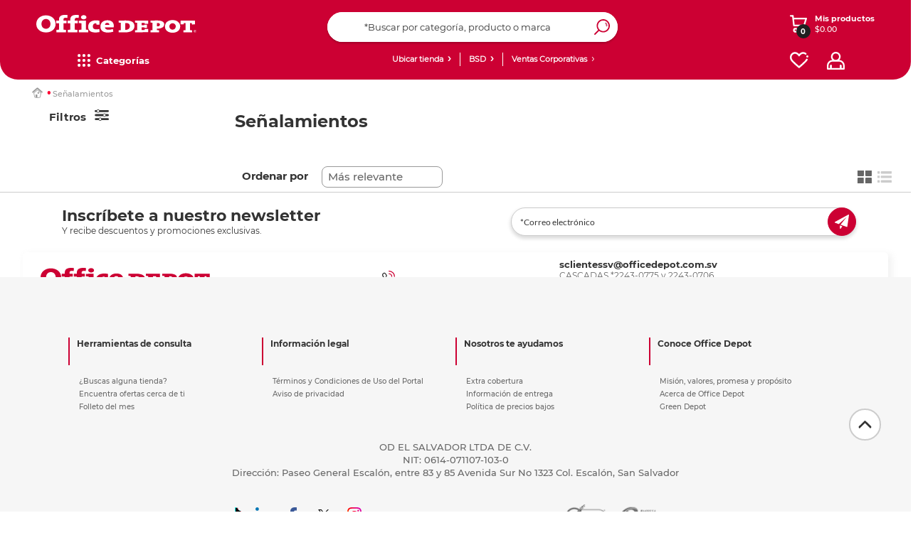

--- FILE ---
content_type: text/html;charset=UTF-8
request_url: https://www.officedepot.com.sv/officedepotSV/en/Se%C3%B1alamientos/c/05-075-704-706
body_size: 52888
content:
<!DOCTYPE html>
<html lang="en">
<head>
    <script type="bf821f7c629b02d4484cb3f6-text/javascript" src="/ruxitagentjs_ICA7NQVfgqrux_10319250807130352.js" data-dtconfig="uam=1|app=ed3bfb99ca15353a|owasp=1|featureHash=ICA7NQVfgqrux|msl=153600|srsr=20000|rdnt=1|uxrgce=1|cuc=mrhr86ao|srms=2,1,0,0%2Ftextarea%2Cinput%2Cselect%2Coption;0%2Fdatalist;0%2Fform%20button;0%2F%5Bdata-dtrum-input%5D;0%2F.data-dtrum-input;1%2F%5Edata%28%28%5C-.%2B%24%29%7C%24%29|mel=100000|expw=1|dpvc=1|lastModification=1765972407138|tp=500,50,0|srbbv=2|agentUri=/ruxitagentjs_ICA7NQVfgqrux_10319250807130352.js|reportUrl=/rb_ccv2-cust-ct23w1-giganteit3-p1|rid=RID_-148373677|rpid=1442908570|domain=officedepot.com.sv"></script><link rel="preconnect dns-prefetch" href="https://www.googletagmanager.com">
<link rel="preconnect dns-prefetch" href="https://www.google-analytics.com">
<link rel="preconnect dns-prefetch" href="https://ssl.google-analytics.com">
<link rel="preconnect dns-prefetch" href="https://js-agent.newrelic.com">
<link rel="preconnect dns-prefetch" href="https://cdn.glassboxcdn.com">
<link rel="preload" href="/_ui/responsive/theme-officedepot/css/style.css?version=1.0.196" as="style">
<link rel="preload" href="/_ui/responsive/theme-officedepot/css/style-max639.css?version=1.0.196" as="style" media="(max-width: 639px)">
<link rel="preload" href="/_ui/responsive/theme-officedepot/css/style-640.css?version=1.0.196" as="style" media="(min-width: 640px)">
<link rel="preload" href="/_ui/responsive/theme-officedepot/css/style-1024.css?version=1.0.196" as="style" media="(min-width: 1024px)">
<link rel="preload" href="/_ui/responsive/theme-officedepot/css/style-1300.css?version=1.0.196" as="style" media="(min-width: 1300px)">
<link rel="preload" href="/_ui/responsive/theme-officedepot/css/style-1400.css?version=1.0.196" as="style" media="(min-width: 1400px)">
<link rel="preload" href="/_ui/responsive/theme-officedepot/css/style-1750.css?version=1.0.196" as="style" media="(min-width: 1750px)">
<link rel="preload" href="/_ui/responsive/theme-officedepot/css/changes.css?version=1.0.196" as="style">
<link rel="preload" href="/_ui/responsive/common/css/helper.css?version=1.0.196" as="style" media="all"/>
<link rel="preload" href="/_ui/responsive/common/css/buttons.css?version=1.0.196" as="style" media="all"/>
<link rel="preload" href="/_ui/responsive/common/js/jquery-2.1.1.min.js?version=1.0.196" as="script">
<link rel="preload" href="/_ui/responsive/common/bootstrap/dist/js/bootstrap.min.js?version=1.0.196" as="script">
<link rel="preload" href="/_ui/responsive/theme-officedepot/fonts/Lato-Regular.ttf" as="font" crossorigin>
    <link rel="preload" href="/_ui/responsive/theme-officedepot/fonts/Lato-Bold.ttf" as="font" crossorigin>
    <link rel="preload" href="/_ui/responsive/theme-officedepot/fonts/Lato-Light.ttf" as="font" crossorigin>
<link rel="preload" href="/_ui/addons/aplazoaddon/responsive/common/css/aplazoaddon.css"  as="style" media="all"/>
        <link rel="preload" href="/_ui/addons/coppeladdon/responsive/common/css/coppeladdon.css"  as="style" media="all"/>
        <link rel="preload" href="/_ui/addons/emarsysaddon/responsive/common/css/emarsysaddon.css"  as="style" media="all"/>
        <link rel="preload" href="/_ui/addons/kueskiaddon/responsive/common/css/kueskiaddon.css"  as="style" media="all"/>
        <link rel="preload" href="/_ui/addons/membershipaddon/responsive/common/css/membershipaddon.css"  as="style" media="all"/>
        <link rel="preload" href="/_ui/addons/neloaddon/responsive/common/css/neloaddon.css"  as="style" media="all"/>
        <link rel="preload" href="/_ui/addons/occbridgeaddon/responsive/common/css/occbridgeaddon.css"  as="style" media="all"/>
        <link rel="preload" href="/_ui/addons/officedepotblogaddon/responsive/common/css/officedepotblogaddon.css"  as="style" media="all"/>
        <link rel="preload" href="/_ui/addons/officedepotcommonaddon/responsive/common/css/officedepotcommonaddon.css"  as="style" media="all"/>
        <link rel="preload" href="/_ui/addons/officedepotcsaddon/responsive/common/css/officedepotcsaddon.css"  as="style" media="all"/>
        <link rel="preload" href="/_ui/addons/officedepotppacdcpaddon/responsive/common/css/officedepotppacdcpaddon.css"  as="style" media="all"/>
        <link rel="preload" href="/_ui/addons/officedepotpromotionengineaddon/responsive/common/css/officedepotpromotionengineaddon.css"  as="style" media="all"/>
        <link rel="preload" href="/_ui/addons/officedepotscheduledbuy/responsive/common/css/officedepotscheduledbuy.css"  as="style" media="all"/>
        <link rel="preload" href="/_ui/addons/officedepotzipaddon/responsive/common/css/officedepotzipaddon.css"  as="style" media="all"/>
        <link rel="preload" href="/_ui/addons/policyserviceaddon/responsive/common/css/policyserviceaddon.css"  as="style" media="all"/>
        <link rel="preload" href="/_ui/addons/reselleraddon/responsive/common/css/reselleraddon.css"  as="style" media="all"/>
        <link rel="preload" href="/_ui/addons/saleemployeesaddon/responsive/common/css/saleemployeesaddon.css"  as="style" media="all"/>
        <link rel="preload" href="/_ui/addons/searchaddon/responsive/common/css/searchaddon.css"  as="style" media="all"/>
        <link rel="preload" href="/_ui/addons/servicentroaddon/responsive/common/css/servicentroaddon.css"  as="style" media="all"/>
        <link rel="preload" href="/_ui/addons/smarteditaddon/responsive/common/css/smarteditaddon.css"  as="style" media="all"/>
        <link rel="preload" href="/_ui/addons/socialnetworkaddon/responsive/common/css/socialnetworkaddon.css"  as="style" media="all"/>
        <link rel="preload" href="/_ui/addons/speciallistaddon/responsive/common/css/speciallistaddon.css"  as="style" media="all"/>
        <link rel="preload" href="/_ui/addons/threeDomainSecureaddon/responsive/common/css/threeDomainSecureaddon.css"  as="style" media="all"/>
        <link rel="preload" href="/_ui/responsive/theme-officedepot/css/Fonts-face.css?version=1.0.196" as="style" media="all"/>
<link rel="preload" href="/_ui/shared/js/analyticsmediator.js?version=1.0.196" as="script"><script type="bf821f7c629b02d4484cb3f6-text/javascript" src="/_ui/responsive/common/js/jquery-2.1.1.min.js"></script>
	<meta name="google-site-verification" content="xpEtLx1EHHPCjIPCt-IoMKIN3DLPgHweYakQlWHa31s" />
	<meta name="Petal-Search-site-verification" content="c58c85ea85"/>
	<meta name="facebook-domain-verification" content="nhkwiwrfnx6zl7j5euwo4njekzccui" />
	<script src='https://cdn.groupbycloud.com/gb-tracker-client-3.min.js' type="bf821f7c629b02d4484cb3f6-text/javascript"></script>
<script type="bf821f7c629b02d4484cb3f6-text/javascript">

        var gbTracker = new GbTracker("OfficeDepotMX", "DevOfficeDepot");
    
    gbTracker.autoSetVisitor("anonymous");
</script>

<script type="bf821f7c629b02d4484cb3f6-text/javascript">
    (function(w,d,s,l,i){w[l]=w[l]||[];w[l].push({'gtm.start':
        new Date().getTime(),event:'gtm.js'});var f=d.getElementsByTagName(s)[0],
    j=d.createElement(s),dl=l!='dataLayer'?'&l='+l:'';j.async=true;j.src=
    'https://www.googletagmanager.com/gtm.js?id='+i+dl;f.parentNode.insertBefore(j,f);
})(window,document,'script','dataLayer','GTM-5HP9DL');
</script>
<noscript>
    <iframe src="https://www.googletagmanager.com/ns.html?id=GTM-5HP9DL" height="0" width="0" style="display:none;visibility:hidden"></iframe>
</noscript>

<script type="bf821f7c629b02d4484cb3f6-text/javascript">
    dataLayer = dataLayer || [];
    dataLayer.push({
        'user_id': 'anonymous',
        'user_firstName' : 'Anonymous',
        'user_lastName' : ''
    });

    var user_type = "";
    
            user_type = "anonymous";
        
   dataLayer.push({"user_type": user_type});
</script>

<script type="bf821f7c629b02d4484cb3f6-text/javascript">
    
    const userDataEmrs = [{
        'customerEmail' : 'anonymous',
        'customerEngagementEmarsys' : ''
    }];

    const ContactInfo = {
        fieldId: 53851,
        fieldValue: ''
    };
</script>

<!-- Start VWO Async SmartCode -->
    <link rel="preconnect" href="https://dev.visualwebsiteoptimizer.com" />
    <script type='text/javascript' data-cfasync="false" id='vwoCode'>
    window._vwo_code || (function() {
    var account_id=985002,
    version=2.1,
    settings_tolerance=2000,
    hide_element='body',
    hide_element_style = 'opacity:0 !important;filter:alpha(opacity=0) !important;background:none !important;transition:none !important;',
    /* DO NOT EDIT BELOW THIS LINE */
    f=false,w=window,d=document,v=d.querySelector('#vwoCode'),cK='_vwo_'+account_id+'_settings',cc={};try{var c=JSON.parse(localStorage.getItem('_vwo_'+account_id+'_config'));cc=c&&typeof c==='object'?c:{}}catch(e){}var stT=cc.stT==='session'?w.sessionStorage:w.localStorage;code={nonce:v&&v.nonce,use_existing_jquery:function(){return typeof use_existing_jquery!=='undefined'?use_existing_jquery:undefined},library_tolerance:function(){return typeof library_tolerance!=='undefined'?library_tolerance:undefined},settings_tolerance:function(){return cc.sT||settings_tolerance},hide_element_style:function(){return'{'+(cc.hES||hide_element_style)+'}'},hide_element:function(){if(performance.getEntriesByName('first-contentful-paint')[0]){return''}return typeof cc.hE==='string'?cc.hE:hide_element},getVersion:function(){return version},finish:function(e){if(!f){f=true;var t=d.getElementById('_vis_opt_path_hides');if(t)t.parentNode.removeChild(t);if(e)(new Image).src='https://dev.visualwebsiteoptimizer.com/ee.gif?a='+account_id+e}},finished:function(){return f},addScript:function(e){var t=d.createElement('script');t.type='text/javascript';if(e.src){t.src=e.src}else{t.text=e.text}v&&t.setAttribute('nonce',v.nonce);d.getElementsByTagName('head')[0].appendChild(t)},load:function(e,t){var n=this.getSettings(),i=d.createElement('script'),r=this;t=t||{};if(n){i.textContent=n;d.getElementsByTagName('head')[0].appendChild(i);if(!w.VWO||VWO.caE){stT.removeItem(cK);r.load(e)}}else{var o=new XMLHttpRequest;o.open('GET',e,true);o.withCredentials=!t.dSC;o.responseType=t.responseType||'text';o.onload=function(){if(t.onloadCb){return t.onloadCb(o,e)}if(o.status===200||o.status===304){_vwo_code.addScript({text:o.responseText})}else{_vwo_code.finish('&e=loading_failure:'+e)}};o.onerror=function(){if(t.onerrorCb){return t.onerrorCb(e)}_vwo_code.finish('&e=loading_failure:'+e)};o.send()}},getSettings:function(){try{var e=stT.getItem(cK);if(!e){return}e=JSON.parse(e);if(Date.now()>e.e){stT.removeItem(cK);return}return e.s}catch(e){return}},init:function(){if(d.URL.indexOf('__vwo_disable__')>-1)return;var e=this.settings_tolerance();w._vwo_settings_timer=setTimeout(function(){_vwo_code.finish();stT.removeItem(cK)},e);var t;if(this.hide_element()!=='body'){t=d.createElement('style');var n=this.hide_element(),i=n?n+this.hide_element_style():'',r=d.getElementsByTagName('head')[0];t.setAttribute('id','_vis_opt_path_hides');v&&t.setAttribute('nonce',v.nonce);t.setAttribute('type','text/css');if(t.styleSheet)t.styleSheet.cssText=i;else t.appendChild(d.createTextNode(i));r.appendChild(t)}else{t=d.getElementsByTagName('head')[0];var i=d.createElement('div');i.style.cssText='z-index: 2147483647 !important;position: fixed !important;left: 0 !important;top: 0 !important;width: 100% !important;height: 100% !important;background: white !important;display: block !important;';i.setAttribute('id','_vis_opt_path_hides');i.classList.add('_vis_hide_layer');t.parentNode.insertBefore(i,t.nextSibling)}var o=window._vis_opt_url||d.URL,s='https://dev.visualwebsiteoptimizer.com/j.php?a='+account_id+'&u='+encodeURIComponent(o)+'&vn='+version;if(w.location.search.indexOf('_vwo_xhr')!==-1){this.addScript({src:s})}else{this.load(s+'&x=true')}}};w._vwo_code=code;code.init();})();
    </script>
    <!-- End VWO Async SmartCode -->
<script defer src="https://www.googleoptimize.com/optimize.js?id=OPT-TXC2FHR" type="bf821f7c629b02d4484cb3f6-text/javascript"></script>
<script type="bf821f7c629b02d4484cb3f6-text/javascript" src="/_ui/shared/js/analyticsmediator.js"></script>
<script type="bf821f7c629b02d4484cb3f6-text/javascript">
        /* Google Analytics */
        $(function ()  {
            var googleAnalyticsTrackingId = 'your_google_analytics_tracking_id';
            var _gaq = _gaq || [];
            _gaq.push(['_setAccount', googleAnalyticsTrackingId]);

            
                            _gaq.push(['_setCustomVar', 1, 'ZeroResults', '', 3]);
                        

                    _gaq.push(['_trackPageview']);
                


            function trackAddToCart_google(productCode, quantityAdded) {
                _gaq.push(['_trackEvent', 'Cart', 'AddToCart', productCode, quantityAdded]);
            }

            function trackUpdateCart(productCode, initialQuantity, newQuantity) {
                if (initialQuantity != newQuantity) {
                    if (initialQuantity > newQuantity) {
                        _gaq.push(['_trackEvent', 'Cart', 'RemoveFromCart', productCode, initialQuantity - newQuantity]);
                    } else {
                        _gaq.push(['_trackEvent', 'Cart', 'AddToCart', productCode, newQuantity - initialQuantity]);
                    }
                }
            }

            function trackRemoveFromCart(productCode, initialQuantity) {
                _gaq.push(['_trackEvent', 'Cart', 'RemoveFromCart', productCode, initialQuantity]);
            }

            window.mediator.subscribe('trackAddToCart', function(data) {
                if (data.productCode && data.quantity)
                {
                    trackAddToCart_google(data.productCode, data.quantity);
                }
            });

            window.mediator.subscribe('trackUpdateCart', function(data) {
                if (data.productCode && data.initialCartQuantity && data.newCartQuantity)
                {
                    trackUpdateCart(data.productCode, data.initialCartQuantity, data.newCartQuantity);
                }
            });

            window.mediator.subscribe('trackRemoveFromCart', function(data) {
                if (data.productCode && data.initialCartQuantity)
                {
                    trackRemoveFromCart(data.productCode, data.initialCartQuantity);
                }
            });
        });
    </script>
<script type="bf821f7c629b02d4484cb3f6-text/javascript">
  		!function (w, d, t) {
  		  w.TiktokAnalyticsObject=t;var ttq=w[t]=w[t]||[];
  		  ttq.methods=["page","track","identify","instances","debug","on","off","once","ready","alias","group","enableCookie","disableCookie"],ttq.setAndDefer=function(t,e){t[e]=function(){
  		  t.push([e].concat(Array.prototype.slice.call(arguments,0)))}};
  		  for(var i=0;i<ttq.methods.length;i++)
  		  ttq.setAndDefer(ttq,ttq.methods[i]);
  		  ttq.instance=function(t){for(var e=ttq._i[t]||[],n=0;n<ttq.methods.length;n++)ttq.setAndDefer(e,ttq.methods[n]);return e},ttq.load=function(e,n){var i="https://analytics.tiktok.com/i18n/pixel/events.js";
  		  ttq._i=ttq._i||{},ttq._i[e]=[],ttq._i[e]._u=i,ttq._t=ttq._t||{},ttq._t[e]=+new Date,ttq._o=ttq._o||{},ttq._o[e]=n||{};
  		  n=document.createElement("script");
  		  n.type="text/javascript",n.async=!0,n.src=i+"?sdkid="+e+"&lib="+t;
  		  e=document.getElementsByTagName("script")[0];
  		  e.parentNode.insertBefore(n,e)
  		  };
  		  ttq.load('C9OLHSRC77U8C02R94R0');
  		  ttq.page();
  		}(window, document, 'ttq');
  	</script>
	<title> Se&ntilde;alamientos | Office Depot El Salvador</title>
	<meta http-equiv="Content-Type" content="text/html; charset=utf-8">
	<meta http-equiv="X-UA-Compatible" content="IE=edge">
	<meta charset="utf-8">
	<meta name="viewport" content="width=device-width, initial-scale=1">
 	<meta name="keywords">
<meta name="description">
<meta name="robots" content="index,follow">
<link rel="shortcut icon" type="image/x-icon" media="all" href="/_ui/responsive/theme-officedepot/images/favicon.ico" />
    <link rel="stylesheet" type="text/css" media="all" href="/_ui/responsive/common/css/helper.css?version=1.0.196"/>
		<link rel="stylesheet" type="text/css" media="all" href="/_ui/responsive/common/css/buttons.css?version=1.0.196"/>
		<link rel="stylesheet" type="text/css" media="all" href="/_ui/responsive/theme-officedepot/css/Fonts-face.css?version=1.0.196"/>

		<link rel="stylesheet" type="text/css" media="all" href="/_ui/responsive/common/css/frontend/swiper5.min.css?version=1.0.196" />

		<link rel="stylesheet" type="text/css" media="all" href="/_ui/responsive/theme-officedepot/css/style.css?version=1.0.196"/>

		<link rel="stylesheet" type="text/css" media="all" href="/_ui/responsive/theme-officedepot/css/layout.css?version=1.0.196"/>
		<link rel="stylesheet" type="text/css" media="all" href="/_ui/responsive/theme-officedepot/css/productGridPage.css?version=1.0.196"/>
				<link rel="stylesheet" type="text/css" media="all" href="/_ui/responsive/theme-officedepot/css/productGridPage-ca.css?version=1.0.196"/>
				<link rel="stylesheet" type="text/css" media="(max-width: 639px)" href="/_ui/responsive/theme-officedepot/css/style-max639.css?version=1.0.196"/>
		<link rel="stylesheet" type="text/css" media="(min-width: 640px)" href="/_ui/responsive/theme-officedepot/css/style-640.css?version=1.0.196"/>
			<link rel="stylesheet" type="text/css" media="(min-width: 1024px)" href="/_ui/responsive/theme-officedepot/css/style-1024.css?version=1.0.196"/>
			<link rel="stylesheet" type="text/css" media="(min-width: 1300px)" href="/_ui/responsive/theme-officedepot/css/style-1300.css?version=1.0.196"/>
			<link rel="stylesheet" type="text/css" media="(min-width: 1400px)" href="/_ui/responsive/theme-officedepot/css/style-1400.css?version=1.0.196"/>
			<link rel="stylesheet" type="text/css" media="(min-width: 1750px)" href="/_ui/responsive/theme-officedepot/css/style-1750.css?version=1.0.196"/>
			<link rel="stylesheet" type="text/css" media="all" href="/_ui/responsive/theme-officedepot/css/changes.css"/>
		<link rel="stylesheet" type="text/css" media="all" href="/_ui/addons/aplazoaddon/responsive/common/css/aplazoaddon.css"/>
				<link rel="stylesheet" type="text/css" media="all" href="/_ui/addons/coppeladdon/responsive/common/css/coppeladdon.css"/>
				<link rel="stylesheet" type="text/css" media="all" href="/_ui/addons/emarsysaddon/responsive/common/css/emarsysaddon.css"/>
				<link rel="stylesheet" type="text/css" media="all" href="/_ui/addons/kueskiaddon/responsive/common/css/kueskiaddon.css"/>
				<link rel="stylesheet" type="text/css" media="all" href="/_ui/addons/membershipaddon/responsive/common/css/membershipaddon.css"/>
				<link rel="stylesheet" type="text/css" media="all" href="/_ui/addons/neloaddon/responsive/common/css/neloaddon.css"/>
				<link rel="stylesheet" type="text/css" media="all" href="/_ui/addons/occbridgeaddon/responsive/common/css/occbridgeaddon.css"/>
				<link rel="stylesheet" type="text/css" media="all" href="/_ui/addons/officedepotblogaddon/responsive/common/css/officedepotblogaddon.css"/>
				<link rel="stylesheet" type="text/css" media="all" href="/_ui/addons/officedepotcommonaddon/responsive/common/css/officedepotcommonaddon.css"/>
				<link rel="stylesheet" type="text/css" media="all" href="/_ui/addons/officedepotcsaddon/responsive/common/css/officedepotcsaddon.css"/>
				<link rel="stylesheet" type="text/css" media="all" href="/_ui/addons/officedepotppacdcpaddon/responsive/common/css/officedepotppacdcpaddon.css"/>
				<link rel="stylesheet" type="text/css" media="all" href="/_ui/addons/officedepotpromotionengineaddon/responsive/common/css/officedepotpromotionengineaddon.css"/>
				<link rel="stylesheet" type="text/css" media="all" href="/_ui/addons/officedepotscheduledbuy/responsive/common/css/officedepotscheduledbuy.css"/>
				<link rel="stylesheet" type="text/css" media="all" href="/_ui/addons/officedepotzipaddon/responsive/common/css/officedepotzipaddon.css"/>
				<link rel="stylesheet" type="text/css" media="all" href="/_ui/addons/policyserviceaddon/responsive/common/css/policyserviceaddon.css"/>
				<link rel="stylesheet" type="text/css" media="all" href="/_ui/addons/reselleraddon/responsive/common/css/reselleraddon.css"/>
				<link rel="stylesheet" type="text/css" media="all" href="/_ui/addons/saleemployeesaddon/responsive/common/css/saleemployeesaddon.css"/>
				<link rel="stylesheet" type="text/css" media="all" href="/_ui/addons/searchaddon/responsive/common/css/searchaddon.css"/>
				<link rel="stylesheet" type="text/css" media="all" href="/_ui/addons/smarteditaddon/responsive/common/css/smarteditaddon.css"/>
				<link rel="stylesheet" type="text/css" media="all" href="/_ui/addons/socialnetworkaddon/responsive/common/css/socialnetworkaddon.css"/>
				<link rel="stylesheet" type="text/css" media="all" href="/_ui/addons/threeDomainSecureaddon/responsive/common/css/threeDomainSecureaddon.css"/>
				<script type="bf821f7c629b02d4484cb3f6-text/javascript" src="/_ui/responsive/common/js/frontend/swiper5.min.js?version=1.0.196"></script>

	<script type="bf821f7c629b02d4484cb3f6-text/javascript" src="/_ui/responsive/common/bootstrap/dist/js/bootstrap.min.js"></script>

	<link rel="canonical" href="/officedepotSV/en/Se%C3%B1alamientos/c/05-075-704-706?" />
	<script src="https://www.artfut.com/static/tagtag.min.js?campaign_code=aea094a120" async type="bf821f7c629b02d4484cb3f6-text/javascript"></script>

	<script type="bf821f7c629b02d4484cb3f6-text/javascript" id='vwoCode'>

		window._vwo_code || (function () {

			var account_id = 985761,
					version = 2.1,
					settings_tolerance = 2000,
					hide_element = 'body',
					hide_element_style = 'opacity:0 !important;filter:alpha(opacity=0) !important;background:none !important;transition:none !important;',
					/* DO NOT EDIT BELOW THIS LINE */
					f = false, w = window, d = document, v = d.querySelector('#vwoCode'), cK = '_vwo_' + account_id + '_settings', cc = {}; try { var c = JSON.parse(localStorage.getItem('_vwo_' + account_id + '_config')); cc = c && typeof c === 'object' ? c : {} } catch (e) { } var stT = cc.stT === 'session' ? w.sessionStorage : w.localStorage; code = { nonce: v && v.nonce, use_existing_jquery: function () { return typeof use_existing_jquery !== 'undefined' ? use_existing_jquery : undefined }, library_tolerance: function () { return typeof library_tolerance !== 'undefined' ? library_tolerance : undefined }, settings_tolerance: function () { return cc.sT || settings_tolerance }, hide_element_style: function () { return '{' + (cc.hES || hide_element_style) + '}' }, hide_element: function () { if (performance.getEntriesByName('first-contentful-paint')[0]) { return '' } return typeof cc.hE === 'string' ? cc.hE : hide_element }, getVersion: function () { return version }, finish: function (e) { if (!f) { f = true; var t = d.getElementById('_vis_opt_path_hides'); if (t) t.parentNode.removeChild(t); if (e) (new Image).src = 'https://dev.visualwebsiteoptimizer.com/ee.gif?a=' + account_id + e } }, finished: function () { return f }, addScript: function (e) { var t = d.createElement('script'); t.type = 'text/javascript'; if (e.src) { t.src = e.src } else { t.text = e.text } v && t.setAttribute('nonce', v.nonce); d.getElementsByTagName('head')[0].appendChild(t) }, load: function (e, t) { var n = this.getSettings(), i = d.createElement('script'), r = this; t = t || {}; if (n) { i.textContent = n; d.getElementsByTagName('head')[0].appendChild(i); if (!w.VWO || VWO.caE) { stT.removeItem(cK); r.load(e) } } else { var o = new XMLHttpRequest; o.open('GET', e, true); o.withCredentials = !t.dSC; o.responseType = t.responseType || 'text'; o.onload = function () { if (t.onloadCb) { return t.onloadCb(o, e) } if (o.status === 200 || o.status === 304) { _vwo_code.addScript({ text: o.responseText }) } else { _vwo_code.finish('&e=loading_failure:' + e) } }; o.onerror = function () { if (t.onerrorCb) { return t.onerrorCb(e) } _vwo_code.finish('&e=loading_failure:' + e) }; o.send() } }, getSettings: function () { try { var e = stT.getItem(cK); if (!e) { return } e = JSON.parse(e); if (Date.now() > e.e) { stT.removeItem(cK); return } return e.s } catch (e) { return } }, init: function () { if (d.URL.indexOf('__vwo_disable__') > -1) return; var e = this.settings_tolerance(); w._vwo_settings_timer = setTimeout(function () { _vwo_code.finish(); stT.removeItem(cK) }, e); var t; if (this.hide_element() !== 'body') { t = d.createElement('style'); var n = this.hide_element(), i = n ? n + this.hide_element_style() : '', r = d.getElementsByTagName('head')[0]; t.setAttribute('id', '_vis_opt_path_hides'); v && t.setAttribute('nonce', v.nonce); t.setAttribute('type', 'text/css'); if (t.styleSheet) t.styleSheet.cssText = i; else t.appendChild(d.createTextNode(i)); r.appendChild(t) } else { t = d.getElementsByTagName('head')[0]; var i = d.createElement('div'); i.style.cssText = 'z-index: 2147483647 !important;position: fixed !important;left: 0 !important;top: 0 !important;width: 100% !important;height: 100% !important;background: white !important;'; i.setAttribute('id', '_vis_opt_path_hides'); i.classList.add('_vis_hide_layer'); t.parentNode.insertBefore(i, t.nextSibling) } var o = window._vis_opt_url || d.URL, s = 'https://dev.visualwebsiteoptimizer.com/j.php?a=' + account_id + '&u=' + encodeURIComponent(o) + '&vn=' + version; if (w.location.search.indexOf('_vwo_xhr') !== -1) { this.addScript({ src: s }) } else { this.load(s + '&x=true') } } }; w._vwo_code = code; code.init();
		})();
	</script>

	</head>

<body class="page-productGrid pageType-CategoryPage template-pages-category-productGridPage  smartedit-page-uid-productGrid smartedit-page-uuid-eyJpdGVtSWQiOiJwcm9kdWN0R3JpZCIsImNhdGFsb2dJZCI6Im9mZmljZWRlcG90U1ZDb250ZW50Q2F0YWxvZyIsImNhdGFsb2dWZXJzaW9uIjoiT25saW5lIn0= smartedit-catalog-version-uuid-officedepotSVContentCatalog/Online  language-en">
	<main data-currency-iso-code="USD">
			<a href="#skip-to-content" class="skiptocontent" data-role="none">Saltar el contenido</a>
			<a href="#skiptonavigation" class="skiptonavigation" data-role="none">Saltar el menu de navegación</a>

			<div class="yCmsContentSlot container">
<div class="content"><style type="text/css">


button#pO {
  color: transparent;     /* Oculta el texto real */
  position: relative;
  height: 85px;
  border-radius: 50px;
  font-size: 21px;
  display: flex;
  align-items: center;
  justify-content: center;
  text-align: center;
  cursor: pointer;
}

button#pO::after {
  content: "Clic aquí para finalizar compra";  /* Texto simulado */
  color: #fff;
  position: absolute;
  width: 100%;
  text-align: center;
  pointer-events: none; /* Asegura que los clics sigan funcionando */
}
</style></div><div class="content"><script id="mcjs" type="bf821f7c629b02d4484cb3f6-text/javascript">!function(c,h,i,m,p){m=c.createElement(h),p=c.getElementsByTagName(h)[0],m.async=1,m.src=i,p.parentNode.insertBefore(m,p)}(document,"script","https://chimpstatic.com/mcjs-connected/js/users/b904fbe43f7c9da086656b78a/9fd810baf608661b8af7576af.js");</script></div><div class="content"><style type="text/css">
.sku-detail .productCode {
    font-family: 'Montserrat-Medium';
}

span.negritaOD {
    font-weight: bold;
    color: #000 !important;
}

.content-price-detail, .priceContainer-detail {
    position: relative;
    text-align: left;
    display: flex;
    flex-direction: column;
}

.cont-price-discount.cont-price-discountCA {
    order: 1;
}

div#descPrecio {
    order: 2;
}


/*css carrousel principal redondear esquinas*/
#swiper-showcase-homev2 .swiper-showcase-2022 .swiper-wrapper .swiper-slide a img {

    border-radius: 15px;
}

.row.dflex.one {
    border-radius: 15px;
}

/*css carrousel principal redondear esquinas FIN*/

</style>
</div><div class="content"><style type="text/css">

/* ------------------------------ */
/*         NIEVE CONTINUA         */
/* ------------------------------ */

.snowflake {
    position: fixed;
    top: -5%;
    font-size: 8px;
    color: #cfeeff; /* celeste MÁS suave */
    text-shadow: 0 0 6px #ffffff,
                 0 0 10px #d9f5ff;
    z-index: 99998;
    pointer-events: none;
    animation: caer 12s linear infinite, mover 4s ease-in-out infinite;
    opacity: 0.95;
}

/* Caída continua y más natural */
@keyframes caer {
    0% { top: -5%; opacity: 0.8; }
    100% { top: 105%; opacity: 0.9; }
}

/* Suave movimiento lateral */
@keyframes mover {
    0% { transform: translateX(0); }
    50% { transform: translateX(25px); }
    100% { transform: translateX(0); }
}

</style>

<script type="bf821f7c629b02d4484cb3f6-text/javascript">
document.addEventListener("DOMContentLoaded", () => {

    /* --------- NIEVE ----------- */

    const copos = 30; 
    const tipos = ["❄", "❅", "❆"];

    for (let i = 0; i < copos; i++) {
        const s = document.createElement("div");
        s.className = "snowflake";
        s.textContent = tipos[Math.floor(Math.random() * tipos.length)];

        // Distribución uniforme y continua
        s.style.left = Math.random() * 100 + "%";
        s.style.fontSize = (26 + Math.random() * 12) + "px"; // más variedad real
        s.style.animationDelay = (Math.random() * 12) + "s"; // caída continua

        // Velocidades diferentes para evitar caídas sincronizadas
        s.style.animationDuration = (10 + Math.random() * 8) + "s";

        document.body.appendChild(s);
    }
});
</script>
</div><div class="content"><style type="text/css">

/*ocultar boton cupones*/
.cart-voucher div#accordion {
    display: none;
}
/*ocultar boton cupones fin*/


.footer-linkedin-logo {
    background: url(/medias/linkedin.png?context=bWFzdGVyfHJvb3R8ODc2M3xpbWFnZS9wbmd8aDQ4L2g4OC8xMTE1Njk2NDM0MzgzOC9saW5rZWRpbi5wbmd8NzI4YzRlOGY1ODZmZmZkNTA1MjNjNWU2NmM5MjljNzcyNTMzZTM3YzdjZjQ0YTRjMTcxMDJjYzBlYWFhMzljZQ
) center no-repeat;
    height: 20px;
    width: 20px;
    display: block;
    background-size: 100% 100%;
}

#footer-body .footer-logos-cnt .soc-net-logos-cnt .footer-tiktok-logo {
    background: url(https://www.officedepot.com.sv/medias/od-Tiktok.svg?context=bWFzdGVyfHJvb3R8MTk3NnxpbWFnZS9zdmcreG1sfGhlMy9oN2EvMTA4Mjk4NDkxNjU4NTQvb2RfVGlrdG9rLnN2Z3w5OWRkM2RkN2I4NGNmOTY2ODFhYzAwYzIxMzg3YjQ2ZjM1ZGEzNDE2ZGM0ZDdhZTM4NTA3YjJlYTBkOWJlZmM2) center no-repeat;
    height: 20px;
    width: 20px;
}

#footer-body .footer-logos-cnt .soc-net-logos-cnt .footer-tw-logo {
    background: url(https://www.officedepot.com.sv/medias/twitter-x-NGO1.png?context=bWFzdGVyfHJvb3R8MjQ1fGltYWdlL3BuZ3xoYWMvaGY0LzEyMDIzNzM4MzAyNDk0L3R3aXR0ZXIteC1OR08xLnBuZ3xiODU4M2M1Nzg2MGMzMDRiMjVjMTYzMjdmZGZiMTljMmViMjg4MTYyNmI3N2ZjYTdmZDJmMTE1NDhiYjI0OWE5) center no-repeat;

}

header.js-mainHeader.site-officedepotSV {
    margin-bottom: 10px;
}

/*css para breadcrumb*/

@media (min-width: 768px){
.breadcrumb-section .breadcrumb>li a {
    font-size: 11px;
    color: #9a9a9a;
    font-family: Montserrat-Medium;
}
}

@media (min-width: 768px){
.breadcrumb>.breadcrumb-detail::before {
    content: "·";
    color: #ff0534;
    rotate: none;
    margin-left: 5px;
    margin-right: 5px;
}

}
.cnt-page.account-section-content.cancelacan {
    padding-top: 5px;
}

/*CSS detalle producto caja titulo descripcion e imagen*/


@media (min-width: 1750px) {
    .cnt-gallery-detail .container-img-2022 .image-gallery {
        left: 115px;
    }
}

.detailTable, tr {
    border-radius: 7px;
}


.breadcrumb-section {
    top: 0% !important;
}
/*CSS detalle producto caja titulo descripcion FIN*/


/*CSS Rediseño header OD*/
@media screen and (min-width: 1024px) {
    .js-mainHeader .navigationbar-container {
    height: 45px;
    }

    .mainHeader-general .navbar-theme .navbar-ul {
    margin: 8px 0;
    }

    .js-mainHeader .js-ui-front {
    top: -5px;
    }

    .mainHeader-general .navbar-theme .navbar-ul .navbar-primary {
    margin: -10px auto;
    }

    nav.navigationbar-container {
    border-radius: 0 0 25px 25px;
    width: 100%;
    float: left;
}
}


.js-mainHeader .mobile__nav__row--table {
    border-radius: 0 0 10px 10px;
}
/*CSS Rediseño header OD FIN*/


/*CSS CATEGORIA NUEVA DE EMPAQUE*/

.icon-back.icon02-14-0-0 {
    background-image: url(https://www.officedepot.com.sv/medias/02-14-0-0-gris.svg?context=bWFzdGVyfHJvb3R8Mzk4MHxpbWFnZS9zdmcreG1sfGgzOS9oMDkvMTIwMzE0NjU0MjI4NzgvMDItMTQtMC0wX2dyaXMuc3ZnfDA4ZDAwMWI1NWRlM2ExNWIyMTQ0MGFhNTg0OGI2ZTg0YWMzMzEyMjJkOTAwY2Y3YjFiNWE0ZGJiODRjMGYzODc);
    background-repeat: no-repeat;
    background-position: center center;
}

.icon-back.icon02-14-0-0_color {
      background-image: url(https://www.officedepot.com.sv/medias/02-14-0-0-rojo.svg?context=bWFzdGVyfHJvb3R8MzgyOHxpbWFnZS9zdmcreG1sfGhhYi9oNjgvMTIwMzE0NjYxMTEwMDYvMDItMTQtMC0wX3Jvam8uc3ZnfDliMGJkNTg2YTE2YTkxMTIyZmIzMTEzYjE5NzE5NzhjMGJlNDc5OTAwZjVjOTU2OTlmZjkyMjRlMTVmOTcyZmU);
    background-repeat: no-repeat;
    background-position: center center;
}
/*CSS CATEGORIA NUEVA DE EMPAQUE FIN*/



/*css para menu mobile iconos*/
@media (max-width: 1023px){
.icon-item-cat-navigationNode_00000X6O {
  background: url('/_ui/responsive/theme-officedepot/images/header-footer/header2022/iconsCats/01-0-0-0_color.svg') center no-repeat !important;
}

.icon-item-cat-navigationNode_00000X6P {
  background: url('/_ui/responsive/theme-officedepot/images/header-footer/header2022/iconsCats/02-0-0-0_color.svg') center no-repeat !important;
}

.icon-item-cat-navigationNode_00000X6Q {
  background: url('/_ui/responsive/theme-officedepot/images/header-footer/header2022/iconsCats/06-0-0-0_color.svg') center no-repeat !important;
}

.icon-item-cat-navigationNode_00000X6R {
  background: url('/_ui/responsive/theme-officedepot/images/header-footer/header2022/iconsCats/04-0-0-0_color.svg') center no-repeat !important;

}

.icon-item-cat-navigationNode_00000X6S {
  background: url('/_ui/responsive/theme-officedepot/images/header-footer/header2022/iconsCats/03-0-0-0_color.svg') center no-repeat !important;

}

.icon-item-cat-navigationNode_00000X6T {
  background: url('/_ui/responsive/theme-officedepot/images/header-footer/header2022/iconsCats/07-0-0-0_color.svg') center no-repeat !important;

}

.icon-item-cat-navigationNode_00000X6U {
  background: url('/_ui/responsive/theme-officedepot/images/header-footer/header2022/iconsCats/05-0-0-0_color.svg') center no-repeat !important;

}

.icon-item-cat-navigationNode_00000X6V {
  background: url('/_ui/responsive/theme-officedepot/images/header-footer/header2022/iconsCats/10-0-0-0_color.svg') center no-repeat !important;

}

}

/*css para ocultar texto del buscador */
div#divTextBusq {
    display: none;
}
/*Fin css para ocultar texto del buscador */


/*Css ocultar botones de menu en page profile*/

.nav-menu-myAccount li:nth-child(10) {
    display: none;
}

.nav-menu-myAccount li:nth-child(3) {
    display: none;
}

/*Css ocultar botones de menu en page profile fin */

/*css arregla maqueta de footer dentro del perfil de pagina - area de facturacion*/
footer #footerOD {
    position: relative;
    display: initial;
}


/* Portrait css para arrow del footer */
@media only screen 
  and (min-device-width: 375px) 
  and (max-device-width: 812px) 
  and (-webkit-min-device-pixel-ratio: 3)
  and (orientation: portrait) { 

.button-goUp-cnt {
    display: inherit!important;
     bottom: 28px !important;
}


}

.button-goUp-cnt {
    float: left !important;
    display: block !important;
    position: relative !important;
}
/* Portrait css para arrow del footer  FIN*/


/*Css para darle ancho completo al logo de officedepot en mobile*/

.js-mainHeader #logo {
    width: 100%;
}
/*Css para darle ancho completo al logo de officedepot en mobile fin*/

/*Css para darle ancho completo y el texto a la izquierda descripcion bullets de single de articulos*/
td.cnt-title-grisOD.grisOD {
    width: 100%;
    float: left;
    text-align: left;
    display: block;
}
/*Css para darle ancho completo y el texto a la izquierda descripcion bullets de single de articulos Fin*/


/*css para reubicar buscador y menu central de header*/

@media screen and (min-width: 1024px) {
    .js-mainHeader .js-ui-front {
        top: -50px;
        max-width: 85%;
        width: 100%;
        left: 55%;
        transform: translateX(-50%);
    }
}
.cont-desk-espacio.hidden-xs.hidden-sm {
    position: relative;
    top: 50px;
    z-index: 99;
}
.ui-autocomplete {
    width: 95% !important;
    left: 2% !important;
}

/*css para reubicar buscador y menu central de header FIN*/


/*estilo boton pickup blanco */
.cont-pickup-btn .btn-white-theme {
    box-shadow: 2px 2px 5px #c3c3c3;
}
.cnt-pickup-in-store-button .btn-white-theme{
    box-shadow: 2px 2px 5px #c3c3c3;
}
/*estilo boton pickup blanco fin*/


</style>
</div><div class="content"><style>
/*OFF HEADER Codigo Postal*/
.container_location_logos_cp {
	display: none;
}
</style></div></div><header class="js-mainHeader mainHeader-general cont-fixed site-officedepotSV">
			<div class="content-header">
				<meta name="msvalidate.01" content="27CCD7B83AF7DC5D7AAA98D25F4D398B" />
				<div id="customerEmarsys" style="display:none;">anonymous</div>
				<div id="customerEngagementEmarsys" style="display:none;"></div>
				<nav class="navigation navigation--middle js-navigation--middle">
					<div class="container-fluid">
						<div class="content-header-mobile">
							<div class="mobile__nav__row mobile__nav__row--table">
								<div class="mobile__nav__row--table-group">
									<div class="mobile__nav__row--table-row">
										<div class="mobile_logo_menu_cart">
											<div class="mobile__nav__row--table-cell mobile__nav__row--seperator js-category-desk" onclick="if (!window.__cfRLUnblockHandlers) return false; " data-cf-modified-bf821f7c629b02d4484cb3f6-="">
												<div class="space-for-menu-btn-mobile">
														<div class="menu-ham-logo"></div>
													</div>
												</div>
											<div class="container-tooltip d-none-lg container_enlaceservice">
												<a  href="https://www.officedepot.com.mx/officedepot/en/poliza-de-servicio">
													<img class="enlaceservice" src="/_ui/responsive/theme-officedepot/images/header-footer/header2022/Cat_ casco.svg" alt="Imagen servios de instalacion">
												</a>
												<div class="tooltip-tips service">
													<div class="font-bold title"><label class="icon-tips"></label>Office Tips</div>
													<span>Conoce nuestros</span>
													<span>&quot;<span class="font-bold" style="color: #C03;">Nuevos servicios</span>&quot;</span>
												</div>
											</div>
											<div id="logo" class="branding-mobile logo-sm-service">
												<div class="hidden-md hidden-lg js-mobile-logo">
													<a href="/">
														<img src="/_ui/responsive/theme-officedepot/images/header-footer/Logo Office Depot.svg" alt="officedepot">
													</a>
												</div>
												<div class="nav__left js-mobile-logo js-site-logo hidden-xs hidden-sm">
													<div class="yCmsComponent yComponentWrapper">
<div class="banner__component banner">
	<a href="/officedepotSV/en/">
				<img title="LG_OfficeDepot_FFFFFF.svg" alt="LG_OfficeDepot_FFFFFF.svg" src="/medias/LG-OfficeDepot-FFFFFF.svg?context=[base64]">
			</a>
		</div></div></div>
											</div>
											<div class="cont-desk-espacio hidden-xs hidden-sm">

												<li class="item-menu-primary item-menu-primary-link">
													<a class="item_link-primary title-item-menu" href="/officedepotSV/en/store-finder">
														<div class="img-pyme-myacount">
															Ubicar tienda
														</div>
													</a>
												</li>

												<li class="item-menu-primary item-menu-primary-link item-menu-corporateSales">
														<a class="principalItemLink-prim title-item-menu" href="https://bsd.officedepot.com.sv/OnlineStore/BSDLogin/SelfLogin.do" target="_blank" rel="nofollow">
															<div class="img-pyme-myacount">
																Ventas Corporativas
															</div>
														</a>
													</li>
												</div>
											<div class="container_user_cart_logos">
												<div class="content-minicart">
													<div class="yCmsContentSlot componentContainer">
<div class="yCmsComponent mobile__nav__row--table-cell">
<div class="nav-cart">
			<a 	href="/officedepotSV/en/cart"
				  class="mini-cart-link js-mini-cart-link"
				  data-url="/officedepotSV/en/"
				  data-mini-cart-url="/officedepotSV/en/cart/rollover/MiniCart"
				  data-mini-cart-refresh-url="/officedepotSV/en/cart/miniCart/SUBTOTAL"
				  data-mini-cart-name="Mi Carrito"
				  data-mini-cart-empty-name="Carrito vacío"
				  data-mini-cart-items-text=""
			>
				<div class="mini-cart-icon">
					<div class="carritoCompra">
						<div class="glyphicon-carrito"></div>
						<div class="mini-cart-count js-mini-cart-count">
									<span class="nav-items-total">0</span>
							</div>
						</div>
					<div id="txtCart" class="hidden-sm hidden-xs">
						<span>Mis productos</span>
						<div class="mini-cart-price js-mini-cart-price hidden-xs hidden-sm">
											$0.00<br/>
										</div>
									</div>
				</div>
			</a>
		</div>
		<div class="mini-cart-container js-mini-cart-container"></div>
	</div></div></div>
												<div class="cont-profile-m">
													<div class="cnt-logo-user">
															<div class="d-miCuenta">
																<a href="/officedepotSV/en/login" aria-label="login">
																	<div class="imgCuenta"></div>
																	<div class="hidden-sm hidden-xs">&nbsp;&nbsp;Iniciar sesi&oacute;n</div>
																</a>
															</div>
															<div class="hidden-xs hidden-sm js-secondaryNavAccount col-xs-12 sin-padding" id="accNavComponentDesktopOne">
																<ul class="nav__links">
																</ul>
															</div>
														</div>
													</div>
											</div>
										</div>
										<div class="container-site-search margen-mobil">
											<div class="site-search">
												<div class="yCmsComponent">
<script type="bf821f7c629b02d4484cb3f6-text/javascript">
    // Make search ID available globally for JavaScript beacon calls
    window.searchIdProvider = "";
</script>

<script type="bf821f7c629b02d4484cb3f6-text/javascript">
	function onClickSearchDataLayer() {
		var busq = $('#js-site-search-input').val();
		
        var correctedQuery=$('.breadcrumb').find('.breadcrumb_category').text();
        gbTracker.sendSearchEvent({
            "search":{
                "id":"",
                "query":correctedQuery,
                "originalQuery":busq,
                "correctedQuery":correctedQuery,
                "totalRecordCount":"0",
                "pageInfo":{
                    "recordStart":1,
                    "recordEnd":0
                },
                "origin":{
                    "search":true,
                    "sayt":false,
                    "navigation":false,
                    "autosearch":false,
                    "collectionSwitcher":false,
                    "dym":false,
                    "recommendations":false
                }
            }
        });
	}

	function SearchSAYT(){
        var busq = $('#js-site-search-input').val();
        gbTracker.sendSearchEvent({
            "search":{
                "id":"",
                "query":busq,
                "originalQuery":busq,
                "correctedQuery":busq,
                "totalRecordCount":"0",
                "pageInfo":{
                    "recordStart":1,
                    "recordEnd":0
                },
                "origin":{
                    "search":false,
                    "sayt":true,
                    "navigation":false,
                    "autosearch":false,
                    "collectionSwitcher":false,
                    "dym":false,
                    "recommendations":false
                }
            }
        });
    }

    /**
     *
     * La funcion searchDataLayer agrega dos eventos, click y keyup para ejecutar el
     * envio del parametro de busqueda en el componente searchField a datalayer.
     * En el evento keyup se valida que la tecla presionada sea ENTER para realizar 
     * el envio de del parametro de busqueda.
     *  
     **/
    function searchDataLayer() {

        //Boton de busqueda
        const btnSearch = document.getElementById("js_search_button");
        //Campo de busqueda
        const searchField = document.getElementById("js-site-search-input");

        //Evento en boton de busqueda
        btnSearch.addEventListener('click', (e) => {
            const search = searchField.value;
            console.log("Data Layer event search...");
            dataLayer.push({
                'event': 'search',
                'search_term': search
            });
            
            // Track search event for error pages or general search
            if (typeof gbTracker !== 'undefined' && gbTracker.sendSearchEvent) {
                gbTracker.sendSearchEvent({
                    "search":{
                        "id":"",
                        "query": search,
                        "originalQuery": search,
                        "correctedQuery": search,
                        "totalRecordCount": "0", // Will be updated on results page
                        "pageInfo":{
                            "recordStart": 0,
                            "recordEnd": 0
                        },
                        "origin":{
                            "search": true,
                            "sayt": false,
                            "navigation": false,
                            "autosearch": false,
                            "collectionSwitcher": false,
                            "dym": false,
                            "recommendations": false
                        }
                    }
                });
            }
        });

        //Evento al precionar Enter
        searchField.addEventListener('keyup', event => {

            event.stopPropagation();

            //Se valida si la tecla precionada fue Enter.
            if (event.code == 13) {
                const search = searchField.value;
                console.log("Data Layer event search...");
                dataLayer.push({
                    'event': 'search',
                    'search_term': search
                });
                
                // Track search event for error pages or general search
                if (typeof gbTracker !== 'undefined' && gbTracker.sendSearchEvent) {
                    gbTracker.sendSearchEvent({
                        "search":{
                            "query": search,
                            "originalQuery": search,
                            "correctedQuery": search,
                            "totalRecordCount": "0", // Will be updated on results page
                            "pageInfo":{
                                "recordStart": 0,
                                "recordEnd": 0
                            },
                            "origin":{
                                "search": true,
                                "sayt": false,
                                "navigation": false,
                                "autosearch": false,
                                "collectionSwitcher": false,
                                "dym": false,
                                "recommendations": false
                            }
                        }
                    });
                }
                return;
            };

        });
    }

    document.addEventListener('DOMContentLoaded', () => {
        searchDataLayer();
    });

</script>
<div class="ui-front js-ui-front">
	<form name="search_form_SearchBox" method="get"
		action="/officedepotSV/en/search/">
		<div id="content-search" class="input-group">
			<input type="text" id="js-site-search-input" onkeyup="if (!window.__cfRLUnblockHandlers) return false; $(this).val($(this).val().replace(/^\s+/gm,'')); $('.js_search_button').prop('disabled', this.value == '' ? true : false)" class="form-control js-site-search-input" name="text" value="" maxlength="100" placeholder="*Buscar por categor&iacute;a, producto o marca" data-options='{"autocompleteUrl" : "/officedepotSV/en/search/autocomplete/SearchBox","minCharactersBeforeRequest" : "3","waitTimeBeforeRequest" : "500","displayProductImages" : true}' data-cf-modified-bf821f7c629b02d4484cb3f6-="">
			<span class="contet-img-seach">
                    <button class="btn btn-link js_search_button" id="js_search_button" type="submit" disabled="true" aria-label="Search"></button>
                    </span>
            </div>
	</form>
</div></div><div class="yCmsComponent">
</div></div>
										</div>
									</div>
								</div>
							</div>
						</div>
					</div>
				</nav>
				<script type="bf821f7c629b02d4484cb3f6-text/javascript">
	function beaconNavigation(){
		gbTracker.sendAutoSearchEvent({
			"search":{				
				"id":"",
				
				"origin": {
					"search": false,
					"sayt": false,
					"navigation": true,
					"autosearch": false,
					"collectionSwitcher": false,
					"dym": false,
					"recommendations": false
				}
			}
		});
	}
</script>

<nav class="navigationbar-container" role="navigation">
				<div class="navbar-theme btn-menu-category container-fluid">
					<ul class="nav navbar-ul navbar-master">
						<li class="item-menu-master">
							<a href="#" class="link-name-menu-master" aria-label="categories"><label class="name-menu-master" for="openMenu"><span class="icon-menu-red icon-space-right"></span><span class="text-menu-master">Categoría</span></label></a>
							<input type="radio" class="control-viewPanel" id="openMenu" name="actMenu" value="openMenu" hidden>

							<!--LISTA MENU N1-->
							<ul class="nav navbar-ul navbar-primary">
								<li class="item-menu-primary header-nav-menu">
									<div class="center-flex-item header-item-menu">
										<div>
											<label for="closeMenu"><span id="closeMenuItems" class="closeMenuItems"></span></label>
											<input type="radio" class="control-viewPanel" id="closeMenu" name="actMenu" value="closeMenu" hidden>
										</div>
										<div class="center-content-items container-picture-logo-od">
											<picture class="picture-responsive container-img-logo-od">
												<img src="/_ui/responsive/theme-officedepot/images/header-footer/menu/LogoOfficeDepot.svg" alt="Office DEPOT">
											</picture>
												</div>
									</div>
								</li>
								<script type="bf821f7c629b02d4484cb3f6-text/javascript">
									var arrObjCats=[];
								</script>

								<li class="item-menu-primary btn-category-item-menu js-btn-menu">
										<label class="principalItemLink-prim title-item-menu btn-menu-category-desk" for="openSubMenu-category"><span class="icon-menu-white icon-space-right"></span><span class="txt-menu-category">Categor&iacute;as</span></label>
										<input type="radio" class="control-viewPanel" id="openSubMenu-category" name="actSMenu" value="openSubMenu-category" checked hidden>

										<!--LISTA MENU N2-->
										<ul class="nav navbar-ul navbar-secondary">
											<li class="item-menu-secondary js-hoverControlMenuCategory  active item-menu-secondary-fist ">
														<a class="category-icons-only " href="/officedepotSV/en/c/04-0-0-0" title="Cómputo" onclick="if (!window.__cfRLUnblockHandlers) return false; beaconNavigation()" data-cf-modified-bf821f7c629b02d4484cb3f6-="">
																	<label class="principalItemLink-sec" for="openSubMenuSec-navigationNode_00000X6R">
																		<div class="container-item-menu-sec center-grid-items">
																			<span class="icon-menu-secondary icon-item-cat-default icon-item-cat-navigationNode_00000X6R"></span>
																			<span class="text-item-menu-sec text-center">
																					Cómputo</span>
																		</div>
																	</label>
																</a>

																<label class="principalItemLink-sec category-text-only">
																	<a href="/officedepotSV/en/c/04-0-0-0" title="Cómputo" aria-label="Cómputo" onclick="if (!window.__cfRLUnblockHandlers) return false; beaconNavigation()" data-cf-modified-bf821f7c629b02d4484cb3f6-="">
																		<span class="icon-menu-secondary icon-item-cat-default icon-item-cat-navigationNode_00000X6R"></span>
																			Cómputo</a>
																</label>

																<input type="radio" class="control-viewPanel" id="openSubMenuSec-navigationNode_00000X6R" name="actSMenuSec" value="openSubMenuSec-navigationNode_00000X6R" hidden>

																<!--CONTENEDOR DEL FIELDSET-->
														<ul class="nav navbar-ul navbar-fieldset navbar-fieldset-level-1">
															<li class="item-fieldset header-nav-menu">
																<div class="center-flex-item header-item-menu">
																	<div>
																		<label for="closeSubMenuSec-navigationNode_00000X6R"><span class="returnMenuItems"></span></label>
																		<input type="radio" class="control-viewPanel" id="closeSubMenuSec-navigationNode_00000X6R" name="actSMenuSec" value="closeSubMenuSec-navigationNode_00000X6R" hidden>
																	</div>
																	<div class="center-content-items container-picture-logo-od">
																		<picture class="picture-responsive container-img-logo-od">
																			<img src="/_ui/responsive/theme-officedepot/images/header-footer/menu/LogoOfficeDepot.svg" alt="Office DEPOT">
																		</picture>
																			</div>
																</div>
															</li>
															<li class="item-fieldset">
																<fieldset class="fieldset-nav-tert">
																	<legend class="fieldset-legend">
																		<a href="/officedepotSV/en/c/04-0-0-0" title="Cómputo">
																				Cómputo</a>
																	</legend>
																	<div class="fieldset-body">
																		<script type="bf821f7c629b02d4484cb3f6-text/javascript">
																			var subCatObjArr=[]
																			var subCatObjArr2=[]
																		</script>
																		<input type="checkbox" class="control-viewPanel" checked hidden>
																			<!--LISTA MENU N4-->
																				<ul class="nav navbar-ul navbar-tertiary group-subMenuPrimary">
																				<li class="item-menu-tertiary ">
																				<a class="title-subCategory hidden visible-xs visible-sm" href="/officedepotSV/en/c/04-01-0-0" onclick="if (!window.__cfRLUnblockHandlers) return false; beaconNavigation()" data-cf-modified-bf821f7c629b02d4484cb3f6-="">
																								<label class="principalItemLink-sec" for="openSubMenuTert-ComputadorasdeEscritorioNavNodeNew">
																										Computadoras de escritorio</label>
																							</a>
																							<a class="title-subCategory hidden-xs hidden-sm" href="/officedepotSV/en/c/04-01-0-0" onclick="if (!window.__cfRLUnblockHandlers) return false; beaconNavigation()" data-cf-modified-bf821f7c629b02d4484cb3f6-="">
																								<span>Computadoras de escritorio</span>
																							</a>
																							<script type="bf821f7c629b02d4484cb3f6-text/javascript">
																								var subCatObj={
																									'url':'',
																									'title':'',
																									'father': '',
																									'fatherurl': '',
																									'level' : 1
																								}
																								var subCatObj2={
																									'nameCatHija':'',
																									'url':'',
																									'level' : 2,
																									'realFather' : ''
																								}
																								subCatObj.url='/officedepotSV/en/c/04-01-0-0';
																								subCatObj.title='Computadoras de escritorio';
																								subCatObj2.url='/officedepotSV/en/c/04-01-0-0';
																								subCatObj2.nameCatHija='Computadoras de escritorio';
																								subCatObj2.realFather='/c/04-0-0-0';
																								subCatObj.father='Cómputo';
																								subCatObj.fatherurl='/store/officedepot/en/c/04-0-0-0';
																								subCatObjArr.push(subCatObj);
																								subCatObjArr2.push(subCatObj2);
																							</script>
																						<input type="radio" class="control-viewPanel" id="openSubMenuTert-ComputadorasdeEscritorioNavNodeNew" name="actSMenuTert" value="openSubMenuTert-ComputadorasdeEscritorioNavNodeNew" hidden>

																				<!--CONTENEDOR DEL FIELDSET NIVEL2-->
																				<ul class="nav navbar-ul navbar-fieldset navbar-fieldset-level-2">
																					<li class="item-fieldset header-nav-menu">
																						<div class="center-flex-item header-item-menu">
																							<div>
																								<label for="closeSubMenuTert-ComputadorasdeEscritorioNavNodeNew"><span class="returnMenuItems"></span></label>
																								<input type="radio" class="control-viewPanel" id="closeSubMenuTert-ComputadorasdeEscritorioNavNodeNew" name="actSMenuTert" value="closeSubMenuTert-ComputadorasdeEscritorioNavNodeNew" hidden>
																							</div>
																							<div class="center-content-items container-picture-logo-od">
																								<picture class="picture-responsive container-img-logo-od">
																									<img src="/_ui/responsive/theme-officedepot/images/header-footer/menu/LogoOfficeDepot.svg" alt="Office DEPOT">
																								</picture>
																							</div>
																						</div>
																					</li>
																					<li class="item-fieldset">
																						<fieldset class="fieldset-nav-tert">
																							<legend class="fieldset-legend">
																								<a href="/officedepotSV/en/c/04-01-0-0">Computadoras de escritorio</a>
																										</legend>
																							<div class="fieldset-body">
																								<input type="checkbox" class="control-viewPanel" checked hidden>

																								<!--LISTA MENU N4-->
																								<ul class="nav navbar-ul navbar-quaternary itemsSubMenuTert has-title">
																									<li class="item-menu-quaternary item-quat-1">
																														<a href="/officedepotSV/en/c/04-01-01-0" title="Computadoras y all in one" onclick="if (!window.__cfRLUnblockHandlers) return false; beaconNavigation()" data-cf-modified-bf821f7c629b02d4484cb3f6-="">Computadoras y all in one</a>
																													</li>
																													<li class="item-menu-quaternary item-quat-2">
																														<a href="/officedepotSV/en/c/04-01-02-0" title="iMac" onclick="if (!window.__cfRLUnblockHandlers) return false; beaconNavigation()" data-cf-modified-bf821f7c629b02d4484cb3f6-="">iMac</a>
																													</li>
																													<li class="item-menu-quaternary item-quat-3 item-last-child">
																														<a href="/officedepotSV/en/c/04-01-03-0" title="Monitores" onclick="if (!window.__cfRLUnblockHandlers) return false; beaconNavigation()" data-cf-modified-bf821f7c629b02d4484cb3f6-="">Monitores</a>
																													</li>
																													</ul>
																							</div>
																						</fieldset>
																					</li>
																				</ul>
																			</li>
																			<li class="item-menu-tertiary ">
																				<a class="title-subCategory hidden visible-xs visible-sm" href="/officedepotSV/en/c/04-02-0-0" onclick="if (!window.__cfRLUnblockHandlers) return false; beaconNavigation()" data-cf-modified-bf821f7c629b02d4484cb3f6-="">
																								<label class="principalItemLink-sec" for="openSubMenuTert-LaptopNavNodeNew">
																										Laptop</label>
																							</a>
																							<a class="title-subCategory hidden-xs hidden-sm" href="/officedepotSV/en/c/04-02-0-0" onclick="if (!window.__cfRLUnblockHandlers) return false; beaconNavigation()" data-cf-modified-bf821f7c629b02d4484cb3f6-="">
																								<span>Laptop</span>
																							</a>
																							<script type="bf821f7c629b02d4484cb3f6-text/javascript">
																								var subCatObj={
																									'url':'',
																									'title':'',
																									'father': '',
																									'fatherurl': '',
																									'level' : 1
																								}
																								var subCatObj2={
																									'nameCatHija':'',
																									'url':'',
																									'level' : 2,
																									'realFather' : ''
																								}
																								subCatObj.url='/officedepotSV/en/c/04-02-0-0';
																								subCatObj.title='Laptop';
																								subCatObj2.url='/officedepotSV/en/c/04-02-0-0';
																								subCatObj2.nameCatHija='Laptop';
																								subCatObj2.realFather='/c/04-0-0-0';
																								subCatObj.father='Cómputo';
																								subCatObj.fatherurl='/store/officedepot/en/c/04-0-0-0';
																								subCatObjArr.push(subCatObj);
																								subCatObjArr2.push(subCatObj2);
																							</script>
																						<input type="radio" class="control-viewPanel" id="openSubMenuTert-LaptopNavNodeNew" name="actSMenuTert" value="openSubMenuTert-LaptopNavNodeNew" hidden>

																				<!--CONTENEDOR DEL FIELDSET NIVEL2-->
																				<ul class="nav navbar-ul navbar-fieldset navbar-fieldset-level-2">
																					<li class="item-fieldset header-nav-menu">
																						<div class="center-flex-item header-item-menu">
																							<div>
																								<label for="closeSubMenuTert-LaptopNavNodeNew"><span class="returnMenuItems"></span></label>
																								<input type="radio" class="control-viewPanel" id="closeSubMenuTert-LaptopNavNodeNew" name="actSMenuTert" value="closeSubMenuTert-LaptopNavNodeNew" hidden>
																							</div>
																							<div class="center-content-items container-picture-logo-od">
																								<picture class="picture-responsive container-img-logo-od">
																									<img src="/_ui/responsive/theme-officedepot/images/header-footer/menu/LogoOfficeDepot.svg" alt="Office DEPOT">
																								</picture>
																							</div>
																						</div>
																					</li>
																					<li class="item-fieldset">
																						<fieldset class="fieldset-nav-tert">
																							<legend class="fieldset-legend">
																								<a href="/officedepotSV/en/c/04-02-0-0">Laptop</a>
																										</legend>
																							<div class="fieldset-body">
																								<input type="checkbox" class="control-viewPanel" checked hidden>

																								<!--LISTA MENU N4-->
																								<ul class="nav navbar-ul navbar-quaternary itemsSubMenuTert has-title">
																									<li class="item-menu-quaternary item-quat-1">
																														<a href="/officedepotSV/en/c/04-02-01-0" title="Laptop" onclick="if (!window.__cfRLUnblockHandlers) return false; beaconNavigation()" data-cf-modified-bf821f7c629b02d4484cb3f6-="">Laptop</a>
																													</li>
																													<li class="item-menu-quaternary item-quat-2">
																														<a href="/officedepotSV/en/c/04-02-02-0" title="2 en 1" onclick="if (!window.__cfRLUnblockHandlers) return false; beaconNavigation()" data-cf-modified-bf821f7c629b02d4484cb3f6-="">2 en 1</a>
																													</li>
																													<li class="item-menu-quaternary item-quat-3 item-last-child">
																														<a href="/officedepotSV/en/c/04-02-03-0" title="Macbook" onclick="if (!window.__cfRLUnblockHandlers) return false; beaconNavigation()" data-cf-modified-bf821f7c629b02d4484cb3f6-="">Macbook</a>
																													</li>
																													</ul>
																							</div>
																						</fieldset>
																					</li>
																				</ul>
																			</li>
																			<li class="item-menu-tertiary ">
																				<a class="title-subCategory hidden visible-xs visible-sm" href="/officedepotSV/en/c/04-03-0-0" onclick="if (!window.__cfRLUnblockHandlers) return false; beaconNavigation()" data-cf-modified-bf821f7c629b02d4484cb3f6-="">
																								<label class="principalItemLink-sec" for="openSubMenuTert-TabletsNavNodeNew">
																										Tablets</label>
																							</a>
																							<a class="title-subCategory hidden-xs hidden-sm" href="/officedepotSV/en/c/04-03-0-0" onclick="if (!window.__cfRLUnblockHandlers) return false; beaconNavigation()" data-cf-modified-bf821f7c629b02d4484cb3f6-="">
																								<span>Tablets</span>
																							</a>
																							<script type="bf821f7c629b02d4484cb3f6-text/javascript">
																								var subCatObj={
																									'url':'',
																									'title':'',
																									'father': '',
																									'fatherurl': '',
																									'level' : 1
																								}
																								var subCatObj2={
																									'nameCatHija':'',
																									'url':'',
																									'level' : 2,
																									'realFather' : ''
																								}
																								subCatObj.url='/officedepotSV/en/c/04-03-0-0';
																								subCatObj.title='Tablets';
																								subCatObj2.url='/officedepotSV/en/c/04-03-0-0';
																								subCatObj2.nameCatHija='Tablets';
																								subCatObj2.realFather='/c/04-0-0-0';
																								subCatObj.father='Cómputo';
																								subCatObj.fatherurl='/store/officedepot/en/c/04-0-0-0';
																								subCatObjArr.push(subCatObj);
																								subCatObjArr2.push(subCatObj2);
																							</script>
																						<input type="radio" class="control-viewPanel" id="openSubMenuTert-TabletsNavNodeNew" name="actSMenuTert" value="openSubMenuTert-TabletsNavNodeNew" hidden>

																				<!--CONTENEDOR DEL FIELDSET NIVEL2-->
																				<ul class="nav navbar-ul navbar-fieldset navbar-fieldset-level-2">
																					<li class="item-fieldset header-nav-menu">
																						<div class="center-flex-item header-item-menu">
																							<div>
																								<label for="closeSubMenuTert-TabletsNavNodeNew"><span class="returnMenuItems"></span></label>
																								<input type="radio" class="control-viewPanel" id="closeSubMenuTert-TabletsNavNodeNew" name="actSMenuTert" value="closeSubMenuTert-TabletsNavNodeNew" hidden>
																							</div>
																							<div class="center-content-items container-picture-logo-od">
																								<picture class="picture-responsive container-img-logo-od">
																									<img src="/_ui/responsive/theme-officedepot/images/header-footer/menu/LogoOfficeDepot.svg" alt="Office DEPOT">
																								</picture>
																							</div>
																						</div>
																					</li>
																					<li class="item-fieldset">
																						<fieldset class="fieldset-nav-tert">
																							<legend class="fieldset-legend">
																								<a href="/officedepotSV/en/c/04-03-0-0">Tablets</a>
																										</legend>
																							<div class="fieldset-body">
																								<input type="checkbox" class="control-viewPanel" checked hidden>

																								<!--LISTA MENU N4-->
																								<ul class="nav navbar-ul navbar-quaternary itemsSubMenuTert has-title">
																									<li class="item-menu-quaternary item-quat-1">
																														<a href="/officedepotSV/en/c/04-03-01-0" title="iPad" onclick="if (!window.__cfRLUnblockHandlers) return false; beaconNavigation()" data-cf-modified-bf821f7c629b02d4484cb3f6-="">iPad</a>
																													</li>
																													<li class="item-menu-quaternary item-quat-2 item-last-child">
																														<a href="/officedepotSV/en/c/04-03-02-0" title="Android" onclick="if (!window.__cfRLUnblockHandlers) return false; beaconNavigation()" data-cf-modified-bf821f7c629b02d4484cb3f6-="">Android</a>
																													</li>
																													</ul>
																							</div>
																						</fieldset>
																					</li>
																				</ul>
																			</li>
																			<li class="item-menu-tertiary ">
																				<a class="title-subCategory hidden visible-xs visible-sm" href="/officedepotSV/en/c/04-04-0-0" onclick="if (!window.__cfRLUnblockHandlers) return false; beaconNavigation()" data-cf-modified-bf821f7c629b02d4484cb3f6-="">
																								<label class="principalItemLink-sec" for="openSubMenuTert-GamersNavNodeNew">
																										Gamers</label>
																							</a>
																							<a class="title-subCategory hidden-xs hidden-sm" href="/officedepotSV/en/c/04-04-0-0" onclick="if (!window.__cfRLUnblockHandlers) return false; beaconNavigation()" data-cf-modified-bf821f7c629b02d4484cb3f6-="">
																								<span>Gamers</span>
																							</a>
																							<script type="bf821f7c629b02d4484cb3f6-text/javascript">
																								var subCatObj={
																									'url':'',
																									'title':'',
																									'father': '',
																									'fatherurl': '',
																									'level' : 1
																								}
																								var subCatObj2={
																									'nameCatHija':'',
																									'url':'',
																									'level' : 2,
																									'realFather' : ''
																								}
																								subCatObj.url='/officedepotSV/en/c/04-04-0-0';
																								subCatObj.title='Gamers';
																								subCatObj2.url='/officedepotSV/en/c/04-04-0-0';
																								subCatObj2.nameCatHija='Gamers';
																								subCatObj2.realFather='/c/04-0-0-0';
																								subCatObj.father='Cómputo';
																								subCatObj.fatherurl='/store/officedepot/en/c/04-0-0-0';
																								subCatObjArr.push(subCatObj);
																								subCatObjArr2.push(subCatObj2);
																							</script>
																						<input type="radio" class="control-viewPanel" id="openSubMenuTert-GamersNavNodeNew" name="actSMenuTert" value="openSubMenuTert-GamersNavNodeNew" hidden>

																				<!--CONTENEDOR DEL FIELDSET NIVEL2-->
																				<ul class="nav navbar-ul navbar-fieldset navbar-fieldset-level-2">
																					<li class="item-fieldset header-nav-menu">
																						<div class="center-flex-item header-item-menu">
																							<div>
																								<label for="closeSubMenuTert-GamersNavNodeNew"><span class="returnMenuItems"></span></label>
																								<input type="radio" class="control-viewPanel" id="closeSubMenuTert-GamersNavNodeNew" name="actSMenuTert" value="closeSubMenuTert-GamersNavNodeNew" hidden>
																							</div>
																							<div class="center-content-items container-picture-logo-od">
																								<picture class="picture-responsive container-img-logo-od">
																									<img src="/_ui/responsive/theme-officedepot/images/header-footer/menu/LogoOfficeDepot.svg" alt="Office DEPOT">
																								</picture>
																							</div>
																						</div>
																					</li>
																					<li class="item-fieldset">
																						<fieldset class="fieldset-nav-tert">
																							<legend class="fieldset-legend">
																								<a href="/officedepotSV/en/c/04-04-0-0">Gamers</a>
																										</legend>
																							<div class="fieldset-body">
																								<input type="checkbox" class="control-viewPanel" checked hidden>

																								<!--LISTA MENU N4-->
																								<ul class="nav navbar-ul navbar-quaternary itemsSubMenuTert has-title">
																									<li class="item-menu-quaternary item-quat-1">
																														<a href="/officedepotSV/en/c/04-04-01-0" title="Accesorios PC Gaming" onclick="if (!window.__cfRLUnblockHandlers) return false; beaconNavigation()" data-cf-modified-bf821f7c629b02d4484cb3f6-="">Accesorios PC Gaming</a>
																													</li>
																													<li class="item-menu-quaternary item-quat-2">
																														<a href="/officedepotSV/en/c/04-04-02-0" title="Xbox" onclick="if (!window.__cfRLUnblockHandlers) return false; beaconNavigation()" data-cf-modified-bf821f7c629b02d4484cb3f6-="">Xbox</a>
																													</li>
																													<li class="item-menu-quaternary item-quat-3">
																														<a href="/officedepotSV/en/c/04-04-03-0" title="Nintendo" onclick="if (!window.__cfRLUnblockHandlers) return false; beaconNavigation()" data-cf-modified-bf821f7c629b02d4484cb3f6-="">Nintendo</a>
																													</li>
																													<li class="item-menu-quaternary item-quat-4">
																														<a href="/officedepotSV/en/c/04-04-04-0" title="Play station" onclick="if (!window.__cfRLUnblockHandlers) return false; beaconNavigation()" data-cf-modified-bf821f7c629b02d4484cb3f6-="">Play station</a>
																													</li>
																													<li class="item-menu-quaternary item-menu-quaternary-see-more">

																														<a href="#" class="see-more-quat" title="Cómputo">
																															<label class="titleOpenSubMenuQuat" for="openSubMenuQuat-JuegosPlayStationNavNodeNew">
																																Ver m&aacute;s
																															</label>
																														</a>
																														<input type="radio" id="openSubMenuQuat-JuegosPlayStationNavNodeNew" class="control-viewPanel inputOpenSubMenuQuat" name="actSMenuQuat" value="openSubMenuQuat-JuegosPlayStationNavNodeNew" hidden>

																														<!--LISTA MENU N6 SI SON MAS DE 4 ITEMS-->
																														<ul class="nav navbar-ul listRemainingItems-primary">
																														<li class="header-nav-menu">
																															<div class="center-flex-item">
																																<div>
																																	<label for="closeSubMenuQuat-JuegosPlayStationNavNodeNew"><span class="returnMenuItems"></span></label>
																																	<input type="radio" class="control-viewPanel inputCloseSubMenuQuat" id="closeSubMenuQuat-JuegosPlayStationNavNodeNew" name="actSMenuQuat" value="closeSubMenuQuat-JuegosPlayStationNavNodeNew" hidden>
																																</div>
																																<div><label class="title-listRemainingItems">Gamers</label></div>
																															</div>
																														</li>
																													<li class="item-menu-quaternary-group1">
																															<input type="checkbox" class="control-viewPanel" checked hidden>
																															<ul class="nav navbar-ul navbar-listRemainingItems-group1">
																														<li class="item-menu-quaternary item-quat-5 item-last-child">
																															<a href="/officedepotSV/en/c/04-04-05-0" title="Juegos Play station" onclick="if (!window.__cfRLUnblockHandlers) return false; beaconNavigation()" data-cf-modified-bf821f7c629b02d4484cb3f6-="">Juegos Play station</a>
																														</li>
																													</ul>
																														</li>
																													</ul>
																							</div>
																						</fieldset>
																					</li>
																				</ul>
																			</li>
																			<li class="item-menu-tertiary ">
																				<a class="title-subCategory hidden visible-xs visible-sm" href="/officedepotSV/en/c/04-05-0-0" onclick="if (!window.__cfRLUnblockHandlers) return false; beaconNavigation()" data-cf-modified-bf821f7c629b02d4484cb3f6-="">
																								<label class="principalItemLink-sec" for="openSubMenuTert-AlmacenamientoNavNodeNew">
																										Almacenamiento</label>
																							</a>
																							<a class="title-subCategory hidden-xs hidden-sm" href="/officedepotSV/en/c/04-05-0-0" onclick="if (!window.__cfRLUnblockHandlers) return false; beaconNavigation()" data-cf-modified-bf821f7c629b02d4484cb3f6-="">
																								<span>Almacenamiento</span>
																							</a>
																							<script type="bf821f7c629b02d4484cb3f6-text/javascript">
																								var subCatObj={
																									'url':'',
																									'title':'',
																									'father': '',
																									'fatherurl': '',
																									'level' : 1
																								}
																								var subCatObj2={
																									'nameCatHija':'',
																									'url':'',
																									'level' : 2,
																									'realFather' : ''
																								}
																								subCatObj.url='/officedepotSV/en/c/04-05-0-0';
																								subCatObj.title='Almacenamiento';
																								subCatObj2.url='/officedepotSV/en/c/04-05-0-0';
																								subCatObj2.nameCatHija='Almacenamiento';
																								subCatObj2.realFather='/c/04-0-0-0';
																								subCatObj.father='Cómputo';
																								subCatObj.fatherurl='/store/officedepot/en/c/04-0-0-0';
																								subCatObjArr.push(subCatObj);
																								subCatObjArr2.push(subCatObj2);
																							</script>
																						<input type="radio" class="control-viewPanel" id="openSubMenuTert-AlmacenamientoNavNodeNew" name="actSMenuTert" value="openSubMenuTert-AlmacenamientoNavNodeNew" hidden>

																				<!--CONTENEDOR DEL FIELDSET NIVEL2-->
																				<ul class="nav navbar-ul navbar-fieldset navbar-fieldset-level-2">
																					<li class="item-fieldset header-nav-menu">
																						<div class="center-flex-item header-item-menu">
																							<div>
																								<label for="closeSubMenuTert-AlmacenamientoNavNodeNew"><span class="returnMenuItems"></span></label>
																								<input type="radio" class="control-viewPanel" id="closeSubMenuTert-AlmacenamientoNavNodeNew" name="actSMenuTert" value="closeSubMenuTert-AlmacenamientoNavNodeNew" hidden>
																							</div>
																							<div class="center-content-items container-picture-logo-od">
																								<picture class="picture-responsive container-img-logo-od">
																									<img src="/_ui/responsive/theme-officedepot/images/header-footer/menu/LogoOfficeDepot.svg" alt="Office DEPOT">
																								</picture>
																							</div>
																						</div>
																					</li>
																					<li class="item-fieldset">
																						<fieldset class="fieldset-nav-tert">
																							<legend class="fieldset-legend">
																								<a href="/officedepotSV/en/c/04-05-0-0">Almacenamiento</a>
																										</legend>
																							<div class="fieldset-body">
																								<input type="checkbox" class="control-viewPanel" checked hidden>

																								<!--LISTA MENU N4-->
																								<ul class="nav navbar-ul navbar-quaternary itemsSubMenuTert has-title">
																									<li class="item-menu-quaternary item-quat-1">
																														<a href="/officedepotSV/en/c/04-05-01-0" title="SD´s y micro SD´S" onclick="if (!window.__cfRLUnblockHandlers) return false; beaconNavigation()" data-cf-modified-bf821f7c629b02d4484cb3f6-="">SD´s y micro SD´S</a>
																													</li>
																													<li class="item-menu-quaternary item-quat-2">
																														<a href="/officedepotSV/en/c/04-05-02-0" title="Discos duros" onclick="if (!window.__cfRLUnblockHandlers) return false; beaconNavigation()" data-cf-modified-bf821f7c629b02d4484cb3f6-="">Discos duros</a>
																													</li>
																													<li class="item-menu-quaternary item-quat-3">
																														<a href="/officedepotSV/en/c/04-05-03-0" title="CD´s, DVD y accesorios" onclick="if (!window.__cfRLUnblockHandlers) return false; beaconNavigation()" data-cf-modified-bf821f7c629b02d4484cb3f6-="">CD´s, DVD y accesorios</a>
																													</li>
																													<li class="item-menu-quaternary item-quat-4 item-last-child">
																														<a href="/officedepotSV/en/c/04-05-04-0" title="Memorias USB" onclick="if (!window.__cfRLUnblockHandlers) return false; beaconNavigation()" data-cf-modified-bf821f7c629b02d4484cb3f6-="">Memorias USB</a>
																													</li>
																													</ul>
																							</div>
																						</fieldset>
																					</li>
																				</ul>
																			</li>
																			<li class="item-menu-tertiary ">
																				<a class="title-subCategory hidden visible-xs visible-sm" href="/officedepotSV/en/c/04-06-0-0" onclick="if (!window.__cfRLUnblockHandlers) return false; beaconNavigation()" data-cf-modified-bf821f7c629b02d4484cb3f6-="">
																								<label class="principalItemLink-sec" for="openSubMenuTert-AccesoriosYPerifericosNavNodeNew">
																										Accesorios y periféricos</label>
																							</a>
																							<a class="title-subCategory hidden-xs hidden-sm" href="/officedepotSV/en/c/04-06-0-0" onclick="if (!window.__cfRLUnblockHandlers) return false; beaconNavigation()" data-cf-modified-bf821f7c629b02d4484cb3f6-="">
																								<span>Accesorios y periféricos</span>
																							</a>
																							<script type="bf821f7c629b02d4484cb3f6-text/javascript">
																								var subCatObj={
																									'url':'',
																									'title':'',
																									'father': '',
																									'fatherurl': '',
																									'level' : 1
																								}
																								var subCatObj2={
																									'nameCatHija':'',
																									'url':'',
																									'level' : 2,
																									'realFather' : ''
																								}
																								subCatObj.url='/officedepotSV/en/c/04-06-0-0';
																								subCatObj.title='Accesorios y periféricos';
																								subCatObj2.url='/officedepotSV/en/c/04-06-0-0';
																								subCatObj2.nameCatHija='Accesorios y periféricos';
																								subCatObj2.realFather='/c/04-0-0-0';
																								subCatObj.father='Cómputo';
																								subCatObj.fatherurl='/store/officedepot/en/c/04-0-0-0';
																								subCatObjArr.push(subCatObj);
																								subCatObjArr2.push(subCatObj2);
																							</script>
																						<input type="radio" class="control-viewPanel" id="openSubMenuTert-AccesoriosYPerifericosNavNodeNew" name="actSMenuTert" value="openSubMenuTert-AccesoriosYPerifericosNavNodeNew" hidden>

																				<!--CONTENEDOR DEL FIELDSET NIVEL2-->
																				<ul class="nav navbar-ul navbar-fieldset navbar-fieldset-level-2">
																					<li class="item-fieldset header-nav-menu">
																						<div class="center-flex-item header-item-menu">
																							<div>
																								<label for="closeSubMenuTert-AccesoriosYPerifericosNavNodeNew"><span class="returnMenuItems"></span></label>
																								<input type="radio" class="control-viewPanel" id="closeSubMenuTert-AccesoriosYPerifericosNavNodeNew" name="actSMenuTert" value="closeSubMenuTert-AccesoriosYPerifericosNavNodeNew" hidden>
																							</div>
																							<div class="center-content-items container-picture-logo-od">
																								<picture class="picture-responsive container-img-logo-od">
																									<img src="/_ui/responsive/theme-officedepot/images/header-footer/menu/LogoOfficeDepot.svg" alt="Office DEPOT">
																								</picture>
																							</div>
																						</div>
																					</li>
																					<li class="item-fieldset">
																						<fieldset class="fieldset-nav-tert">
																							<legend class="fieldset-legend">
																								<a href="/officedepotSV/en/c/04-06-0-0">Accesorios y periféricos</a>
																										</legend>
																							<div class="fieldset-body">
																								<input type="checkbox" class="control-viewPanel" checked hidden>

																								<!--LISTA MENU N4-->
																								<ul class="nav navbar-ul navbar-quaternary itemsSubMenuTert has-title">
																									<li class="item-menu-quaternary item-quat-1">
																														<a href="/officedepotSV/en/c/04-06-01-0" title="Teclados" onclick="if (!window.__cfRLUnblockHandlers) return false; beaconNavigation()" data-cf-modified-bf821f7c629b02d4484cb3f6-="">Teclados</a>
																													</li>
																													<li class="item-menu-quaternary item-quat-2">
																														<a href="/officedepotSV/en/c/04-06-02-0" title="Mouse inalámbrico" onclick="if (!window.__cfRLUnblockHandlers) return false; beaconNavigation()" data-cf-modified-bf821f7c629b02d4484cb3f6-="">Mouse inalámbrico</a>
																													</li>
																													<li class="item-menu-quaternary item-quat-3">
																														<a href="/officedepotSV/en/c/04-06-03-0" title="Mouse alámbrico" onclick="if (!window.__cfRLUnblockHandlers) return false; beaconNavigation()" data-cf-modified-bf821f7c629b02d4484cb3f6-="">Mouse alámbrico</a>
																													</li>
																													<li class="item-menu-quaternary item-quat-4">
																														<a href="/officedepotSV/en/c/04-06-04-0" title="Paquetes teclado y mouse" onclick="if (!window.__cfRLUnblockHandlers) return false; beaconNavigation()" data-cf-modified-bf821f7c629b02d4484cb3f6-="">Paquetes teclado y mouse</a>
																													</li>
																													<li class="item-menu-quaternary item-menu-quaternary-see-more">

																														<a href="#" class="see-more-quat" title="Cómputo">
																															<label class="titleOpenSubMenuQuat" for="openSubMenuQuat-MousePadsNavNodeNew">
																																Ver m&aacute;s
																															</label>
																														</a>
																														<input type="radio" id="openSubMenuQuat-MousePadsNavNodeNew" class="control-viewPanel inputOpenSubMenuQuat" name="actSMenuQuat" value="openSubMenuQuat-MousePadsNavNodeNew" hidden>

																														<!--LISTA MENU N6 SI SON MAS DE 4 ITEMS-->
																														<ul class="nav navbar-ul listRemainingItems-primary">
																														<li class="header-nav-menu">
																															<div class="center-flex-item">
																																<div>
																																	<label for="closeSubMenuQuat-MousePadsNavNodeNew"><span class="returnMenuItems"></span></label>
																																	<input type="radio" class="control-viewPanel inputCloseSubMenuQuat" id="closeSubMenuQuat-MousePadsNavNodeNew" name="actSMenuQuat" value="closeSubMenuQuat-MousePadsNavNodeNew" hidden>
																																</div>
																																<div><label class="title-listRemainingItems">Accesorios y periféricos</label></div>
																															</div>
																														</li>
																													<li class="item-menu-quaternary-group1">
																															<input type="checkbox" class="control-viewPanel" checked hidden>
																															<ul class="nav navbar-ul navbar-listRemainingItems-group1">
																														<li class="item-menu-quaternary item-quat-5">
																															<a href="/officedepotSV/en/c/04-06-05-0" title="Mouse Pads" onclick="if (!window.__cfRLUnblockHandlers) return false; beaconNavigation()" data-cf-modified-bf821f7c629b02d4484cb3f6-="">Mouse Pads</a>
																														</li>
																													<li class="item-menu-quaternary item-quat-6">
																															<a href="/officedepotSV/en/c/04-06-06-0" title="Cámaras web" onclick="if (!window.__cfRLUnblockHandlers) return false; beaconNavigation()" data-cf-modified-bf821f7c629b02d4484cb3f6-="">Cámaras web</a>
																														</li>
																													<li class="item-menu-quaternary item-quat-7">
																															<a href="/officedepotSV/en/c/04-06-07-0" title="Accesorios para cómputo" onclick="if (!window.__cfRLUnblockHandlers) return false; beaconNavigation()" data-cf-modified-bf821f7c629b02d4484cb3f6-="">Accesorios para cómputo</a>
																														</li>
																													<li class="item-menu-quaternary item-quat-8">
																															<a href="/officedepotSV/en/c/04-06-08-0" title="Fundas para laptop" onclick="if (!window.__cfRLUnblockHandlers) return false; beaconNavigation()" data-cf-modified-bf821f7c629b02d4484cb3f6-="">Fundas para laptop</a>
																														</li>
																													<li class="item-menu-quaternary item-quat-9">
																															<a href="/officedepotSV/en/c/04-06-09-0" title="Diademas" onclick="if (!window.__cfRLUnblockHandlers) return false; beaconNavigation()" data-cf-modified-bf821f7c629b02d4484cb3f6-="">Diademas</a>
																														</li>
																													<li class="item-menu-quaternary item-quat-10">
																															<a href="/officedepotSV/en/c/07-01-04-0" title="Mochilas para laptop" onclick="if (!window.__cfRLUnblockHandlers) return false; beaconNavigation()" data-cf-modified-bf821f7c629b02d4484cb3f6-="">Mochilas para laptop</a>
																														</li>
																													<li class="item-menu-quaternary item-quat-11 item-last-child">
																															<a href="/officedepotSV/en/c/04-06-10-0" title="Maletines para Laptop" onclick="if (!window.__cfRLUnblockHandlers) return false; beaconNavigation()" data-cf-modified-bf821f7c629b02d4484cb3f6-="">Maletines para Laptop</a>
																														</li>
																													</ul>
																														</li>
																													</ul>
																							</div>
																						</fieldset>
																					</li>
																				</ul>
																			</li>
																			<li class="item-menu-tertiary-marcas hidden-xs hidden-sm">
																						<div class="img-menu-marcas">
																								</div>
																						<div class="img-menu-catagory">
																								</div>
																					</li>
																				</ul>
																				<!--LISTA MENU N4-->
																				<ul class="nav navbar-ul navbar-tertiary group-subMenuSecondary">
																				<li class="title-item-menu title-otherCategories">Ver otras categor&iacute;as</li>
																				<li class="item-menu-tertiary ">
																				<a class="title-subCategory hidden visible-xs visible-sm" href="/officedepotSV/en/c/04-07-0-0" onclick="if (!window.__cfRLUnblockHandlers) return false; beaconNavigation()" data-cf-modified-bf821f7c629b02d4484cb3f6-="">
																								<label class="principalItemLink-sec" for="openSubMenuTert-AccesoriosparaiPadsYTabletsNavNodeNew">
																										Accesorios para iPads y tablets</label>
																							</a>
																							<a class="title-subCategory hidden-xs hidden-sm" href="/officedepotSV/en/c/04-07-0-0" onclick="if (!window.__cfRLUnblockHandlers) return false; beaconNavigation()" data-cf-modified-bf821f7c629b02d4484cb3f6-="">
																								<span>Accesorios para iPads y tablets</span>
																							</a>
																							<script type="bf821f7c629b02d4484cb3f6-text/javascript">
																								var subCatObj={
																									'url':'',
																									'title':'',
																									'father': '',
																									'fatherurl': '',
																									'level' : 1
																								}
																								var subCatObj2={
																									'nameCatHija':'',
																									'url':'',
																									'level' : 2,
																									'realFather' : ''
																								}
																								subCatObj.url='/officedepotSV/en/c/04-07-0-0';
																								subCatObj.title='Accesorios para iPads y tablets';
																								subCatObj2.url='/officedepotSV/en/c/04-07-0-0';
																								subCatObj2.nameCatHija='Accesorios para iPads y tablets';
																								subCatObj2.realFather='/c/04-0-0-0';
																								subCatObj.father='Cómputo';
																								subCatObj.fatherurl='/store/officedepot/en/c/04-0-0-0';
																								subCatObjArr.push(subCatObj);
																								subCatObjArr2.push(subCatObj2);
																							</script>
																						<input type="radio" class="control-viewPanel" id="openSubMenuTert-AccesoriosparaiPadsYTabletsNavNodeNew" name="actSMenuTert" value="openSubMenuTert-AccesoriosparaiPadsYTabletsNavNodeNew" hidden>

																				<!--CONTENEDOR DEL FIELDSET NIVEL2-->
																				<ul class="nav navbar-ul navbar-fieldset navbar-fieldset-level-2">
																					<li class="item-fieldset header-nav-menu">
																						<div class="center-flex-item header-item-menu">
																							<div>
																								<label for="closeSubMenuTert-AccesoriosparaiPadsYTabletsNavNodeNew"><span class="returnMenuItems"></span></label>
																								<input type="radio" class="control-viewPanel" id="closeSubMenuTert-AccesoriosparaiPadsYTabletsNavNodeNew" name="actSMenuTert" value="closeSubMenuTert-AccesoriosparaiPadsYTabletsNavNodeNew" hidden>
																							</div>
																							<div class="center-content-items container-picture-logo-od">
																								<picture class="picture-responsive container-img-logo-od">
																									<img src="/_ui/responsive/theme-officedepot/images/header-footer/menu/LogoOfficeDepot.svg" alt="Office DEPOT">
																								</picture>
																							</div>
																						</div>
																					</li>
																					<li class="item-fieldset">
																						<fieldset class="fieldset-nav-tert">
																							<legend class="fieldset-legend">
																								<a href="/officedepotSV/en/c/04-07-0-0">Accesorios para iPads y tablets</a>
																										</legend>
																							<div class="fieldset-body">
																								<input type="checkbox" class="control-viewPanel" checked hidden>

																								<!--LISTA MENU N4-->
																								<ul class="nav navbar-ul navbar-quaternary itemsSubMenuTert has-title">
																									<li class="item-menu-quaternary item-quat-1">
																														<a href="/officedepotSV/en/c/04-07-01-0" title="Estuches para iPad" onclick="if (!window.__cfRLUnblockHandlers) return false; beaconNavigation()" data-cf-modified-bf821f7c629b02d4484cb3f6-="">Estuches para iPad</a>
																													</li>
																													<li class="item-menu-quaternary item-quat-2">
																														<a href="/officedepotSV/en/c/04-07-02-0" title="Estuches para tablets" onclick="if (!window.__cfRLUnblockHandlers) return false; beaconNavigation()" data-cf-modified-bf821f7c629b02d4484cb3f6-="">Estuches para tablets</a>
																													</li>
																													<li class="item-menu-quaternary item-quat-3 item-last-child">
																														<a href="/officedepotSV/en/c/04-07-03-0" title="Accesorios" onclick="if (!window.__cfRLUnblockHandlers) return false; beaconNavigation()" data-cf-modified-bf821f7c629b02d4484cb3f6-="">Accesorios</a>
																													</li>
																													</ul>
																							</div>
																						</fieldset>
																					</li>
																				</ul>
																			</li>
																			<li class="item-menu-tertiary ">
																				<a class="title-subCategory hidden visible-xs visible-sm" href="/officedepotSV/en/c/04-08-0-0" onclick="if (!window.__cfRLUnblockHandlers) return false; beaconNavigation()" data-cf-modified-bf821f7c629b02d4484cb3f6-="">
																								<label class="principalItemLink-sec" for="openSubMenuTert-SoftwareNavNodeNew">
																										Software</label>
																							</a>
																							<a class="title-subCategory hidden-xs hidden-sm" href="/officedepotSV/en/c/04-08-0-0" onclick="if (!window.__cfRLUnblockHandlers) return false; beaconNavigation()" data-cf-modified-bf821f7c629b02d4484cb3f6-="">
																								<span>Software</span>
																							</a>
																							<script type="bf821f7c629b02d4484cb3f6-text/javascript">
																								var subCatObj={
																									'url':'',
																									'title':'',
																									'father': '',
																									'fatherurl': '',
																									'level' : 1
																								}
																								var subCatObj2={
																									'nameCatHija':'',
																									'url':'',
																									'level' : 2,
																									'realFather' : ''
																								}
																								subCatObj.url='/officedepotSV/en/c/04-08-0-0';
																								subCatObj.title='Software';
																								subCatObj2.url='/officedepotSV/en/c/04-08-0-0';
																								subCatObj2.nameCatHija='Software';
																								subCatObj2.realFather='/c/04-0-0-0';
																								subCatObj.father='Cómputo';
																								subCatObj.fatherurl='/store/officedepot/en/c/04-0-0-0';
																								subCatObjArr.push(subCatObj);
																								subCatObjArr2.push(subCatObj2);
																							</script>
																						<input type="radio" class="control-viewPanel" id="openSubMenuTert-SoftwareNavNodeNew" name="actSMenuTert" value="openSubMenuTert-SoftwareNavNodeNew" hidden>

																				<!--CONTENEDOR DEL FIELDSET NIVEL2-->
																				<ul class="nav navbar-ul navbar-fieldset navbar-fieldset-level-2">
																					<li class="item-fieldset header-nav-menu">
																						<div class="center-flex-item header-item-menu">
																							<div>
																								<label for="closeSubMenuTert-SoftwareNavNodeNew"><span class="returnMenuItems"></span></label>
																								<input type="radio" class="control-viewPanel" id="closeSubMenuTert-SoftwareNavNodeNew" name="actSMenuTert" value="closeSubMenuTert-SoftwareNavNodeNew" hidden>
																							</div>
																							<div class="center-content-items container-picture-logo-od">
																								<picture class="picture-responsive container-img-logo-od">
																									<img src="/_ui/responsive/theme-officedepot/images/header-footer/menu/LogoOfficeDepot.svg" alt="Office DEPOT">
																								</picture>
																							</div>
																						</div>
																					</li>
																					<li class="item-fieldset">
																						<fieldset class="fieldset-nav-tert">
																							<legend class="fieldset-legend">
																								<a href="/officedepotSV/en/c/04-08-0-0">Software</a>
																										</legend>
																							<div class="fieldset-body">
																								<input type="checkbox" class="control-viewPanel" checked hidden>

																								<!--LISTA MENU N4-->
																								<ul class="nav navbar-ul navbar-quaternary itemsSubMenuTert has-title">
																									<li class="item-menu-quaternary item-quat-1">
																														<a href="/officedepotSV/en/c/04-08-01-0" title="Office" onclick="if (!window.__cfRLUnblockHandlers) return false; beaconNavigation()" data-cf-modified-bf821f7c629b02d4484cb3f6-="">Office</a>
																													</li>
																													<li class="item-menu-quaternary item-quat-2">
																														<a href="/officedepotSV/en/c/04-08-02-0" title="Windows" onclick="if (!window.__cfRLUnblockHandlers) return false; beaconNavigation()" data-cf-modified-bf821f7c629b02d4484cb3f6-="">Windows</a>
																													</li>
																													<li class="item-menu-quaternary item-quat-3">
																														<a href="/officedepotSV/en/c/04-08-03-0" title="Antivirus" onclick="if (!window.__cfRLUnblockHandlers) return false; beaconNavigation()" data-cf-modified-bf821f7c629b02d4484cb3f6-="">Antivirus</a>
																													</li>
																													<li class="item-menu-quaternary item-quat-4">
																														<a href="/officedepotSV/en/c/04-08-04-0" title="Seguridad" onclick="if (!window.__cfRLUnblockHandlers) return false; beaconNavigation()" data-cf-modified-bf821f7c629b02d4484cb3f6-="">Seguridad</a>
																													</li>
																													<li class="item-menu-quaternary item-menu-quaternary-see-more">

																														<a href="#" class="see-more-quat" title="Cómputo">
																															<label class="titleOpenSubMenuQuat" for="openSubMenuQuat-SoftwareContabilidadYAdministracionNavNodeNew">
																																Ver m&aacute;s
																															</label>
																														</a>
																														<input type="radio" id="openSubMenuQuat-SoftwareContabilidadYAdministracionNavNodeNew" class="control-viewPanel inputOpenSubMenuQuat" name="actSMenuQuat" value="openSubMenuQuat-SoftwareContabilidadYAdministracionNavNodeNew" hidden>

																														<!--LISTA MENU N6 SI SON MAS DE 4 ITEMS-->
																														<ul class="nav navbar-ul listRemainingItems-primary">
																														<li class="header-nav-menu">
																															<div class="center-flex-item">
																																<div>
																																	<label for="closeSubMenuQuat-SoftwareContabilidadYAdministracionNavNodeNew"><span class="returnMenuItems"></span></label>
																																	<input type="radio" class="control-viewPanel inputCloseSubMenuQuat" id="closeSubMenuQuat-SoftwareContabilidadYAdministracionNavNodeNew" name="actSMenuQuat" value="closeSubMenuQuat-SoftwareContabilidadYAdministracionNavNodeNew" hidden>
																																</div>
																																<div><label class="title-listRemainingItems">Software</label></div>
																															</div>
																														</li>
																													<li class="item-menu-quaternary-group1">
																															<input type="checkbox" class="control-viewPanel" checked hidden>
																															<ul class="nav navbar-ul navbar-listRemainingItems-group1">
																														<li class="item-menu-quaternary item-quat-5 item-last-child">
																															<a href="/officedepotSV/en/c/04-08-05-0" title="Contabilidad y Administración" onclick="if (!window.__cfRLUnblockHandlers) return false; beaconNavigation()" data-cf-modified-bf821f7c629b02d4484cb3f6-="">Contabilidad y Administración</a>
																														</li>
																													</ul>
																														</li>
																													</ul>
																							</div>
																						</fieldset>
																					</li>
																				</ul>
																			</li>
																			<li class="item-menu-tertiary ">
																				<a class="title-subCategory hidden visible-xs visible-sm" href="/officedepotSV/en/c/04-09-0-0" onclick="if (!window.__cfRLUnblockHandlers) return false; beaconNavigation()" data-cf-modified-bf821f7c629b02d4484cb3f6-="">
																								<label class="principalItemLink-sec" for="openSubMenuTert-EnergiaNavNodeNew">
																										Energía</label>
																							</a>
																							<a class="title-subCategory hidden-xs hidden-sm" href="/officedepotSV/en/c/04-09-0-0" onclick="if (!window.__cfRLUnblockHandlers) return false; beaconNavigation()" data-cf-modified-bf821f7c629b02d4484cb3f6-="">
																								<span>Energía</span>
																							</a>
																							<script type="bf821f7c629b02d4484cb3f6-text/javascript">
																								var subCatObj={
																									'url':'',
																									'title':'',
																									'father': '',
																									'fatherurl': '',
																									'level' : 1
																								}
																								var subCatObj2={
																									'nameCatHija':'',
																									'url':'',
																									'level' : 2,
																									'realFather' : ''
																								}
																								subCatObj.url='/officedepotSV/en/c/04-09-0-0';
																								subCatObj.title='Energía';
																								subCatObj2.url='/officedepotSV/en/c/04-09-0-0';
																								subCatObj2.nameCatHija='Energía';
																								subCatObj2.realFather='/c/04-0-0-0';
																								subCatObj.father='Cómputo';
																								subCatObj.fatherurl='/store/officedepot/en/c/04-0-0-0';
																								subCatObjArr.push(subCatObj);
																								subCatObjArr2.push(subCatObj2);
																							</script>
																						<input type="radio" class="control-viewPanel" id="openSubMenuTert-EnergiaNavNodeNew" name="actSMenuTert" value="openSubMenuTert-EnergiaNavNodeNew" hidden>

																				<!--CONTENEDOR DEL FIELDSET NIVEL2-->
																				<ul class="nav navbar-ul navbar-fieldset navbar-fieldset-level-2">
																					<li class="item-fieldset header-nav-menu">
																						<div class="center-flex-item header-item-menu">
																							<div>
																								<label for="closeSubMenuTert-EnergiaNavNodeNew"><span class="returnMenuItems"></span></label>
																								<input type="radio" class="control-viewPanel" id="closeSubMenuTert-EnergiaNavNodeNew" name="actSMenuTert" value="closeSubMenuTert-EnergiaNavNodeNew" hidden>
																							</div>
																							<div class="center-content-items container-picture-logo-od">
																								<picture class="picture-responsive container-img-logo-od">
																									<img src="/_ui/responsive/theme-officedepot/images/header-footer/menu/LogoOfficeDepot.svg" alt="Office DEPOT">
																								</picture>
																							</div>
																						</div>
																					</li>
																					<li class="item-fieldset">
																						<fieldset class="fieldset-nav-tert">
																							<legend class="fieldset-legend">
																								<a href="/officedepotSV/en/c/04-09-0-0">Energía</a>
																										</legend>
																							<div class="fieldset-body">
																								<input type="checkbox" class="control-viewPanel" checked hidden>

																								<!--LISTA MENU N4-->
																								<ul class="nav navbar-ul navbar-quaternary itemsSubMenuTert has-title">
																									<li class="item-menu-quaternary item-quat-1">
																														<a href="/officedepotSV/en/c/04-09-01-0" title="Supresores" onclick="if (!window.__cfRLUnblockHandlers) return false; beaconNavigation()" data-cf-modified-bf821f7c629b02d4484cb3f6-="">Supresores</a>
																													</li>
																													<li class="item-menu-quaternary item-quat-2">
																														<a href="/officedepotSV/en/c/04-09-02-0" title="Reguladores" onclick="if (!window.__cfRLUnblockHandlers) return false; beaconNavigation()" data-cf-modified-bf821f7c629b02d4484cb3f6-="">Reguladores</a>
																													</li>
																													<li class="item-menu-quaternary item-quat-3 item-last-child">
																														<a href="/officedepotSV/en/c/04-09-03-0" title="Adaptadores" onclick="if (!window.__cfRLUnblockHandlers) return false; beaconNavigation()" data-cf-modified-bf821f7c629b02d4484cb3f6-="">Adaptadores</a>
																													</li>
																													</ul>
																							</div>
																						</fieldset>
																					</li>
																				</ul>
																			</li>
																			<li class="item-menu-tertiary ">
																				<a class="title-subCategory hidden visible-xs visible-sm" href="/officedepotSV/en/c/04-10-0-0" onclick="if (!window.__cfRLUnblockHandlers) return false; beaconNavigation()" data-cf-modified-bf821f7c629b02d4484cb3f6-="">
																								<label class="principalItemLink-sec" for="openSubMenuTert-RedesNavNodeNew">
																										Redes</label>
																							</a>
																							<a class="title-subCategory hidden-xs hidden-sm" href="/officedepotSV/en/c/04-10-0-0" onclick="if (!window.__cfRLUnblockHandlers) return false; beaconNavigation()" data-cf-modified-bf821f7c629b02d4484cb3f6-="">
																								<span>Redes</span>
																							</a>
																							<script type="bf821f7c629b02d4484cb3f6-text/javascript">
																								var subCatObj={
																									'url':'',
																									'title':'',
																									'father': '',
																									'fatherurl': '',
																									'level' : 1
																								}
																								var subCatObj2={
																									'nameCatHija':'',
																									'url':'',
																									'level' : 2,
																									'realFather' : ''
																								}
																								subCatObj.url='/officedepotSV/en/c/04-10-0-0';
																								subCatObj.title='Redes';
																								subCatObj2.url='/officedepotSV/en/c/04-10-0-0';
																								subCatObj2.nameCatHija='Redes';
																								subCatObj2.realFather='/c/04-0-0-0';
																								subCatObj.father='Cómputo';
																								subCatObj.fatherurl='/store/officedepot/en/c/04-0-0-0';
																								subCatObjArr.push(subCatObj);
																								subCatObjArr2.push(subCatObj2);
																							</script>
																						<input type="radio" class="control-viewPanel" id="openSubMenuTert-RedesNavNodeNew" name="actSMenuTert" value="openSubMenuTert-RedesNavNodeNew" hidden>

																				<!--CONTENEDOR DEL FIELDSET NIVEL2-->
																				<ul class="nav navbar-ul navbar-fieldset navbar-fieldset-level-2">
																					<li class="item-fieldset header-nav-menu">
																						<div class="center-flex-item header-item-menu">
																							<div>
																								<label for="closeSubMenuTert-RedesNavNodeNew"><span class="returnMenuItems"></span></label>
																								<input type="radio" class="control-viewPanel" id="closeSubMenuTert-RedesNavNodeNew" name="actSMenuTert" value="closeSubMenuTert-RedesNavNodeNew" hidden>
																							</div>
																							<div class="center-content-items container-picture-logo-od">
																								<picture class="picture-responsive container-img-logo-od">
																									<img src="/_ui/responsive/theme-officedepot/images/header-footer/menu/LogoOfficeDepot.svg" alt="Office DEPOT">
																								</picture>
																							</div>
																						</div>
																					</li>
																					<li class="item-fieldset">
																						<fieldset class="fieldset-nav-tert">
																							<legend class="fieldset-legend">
																								<a href="/officedepotSV/en/c/04-10-0-0">Redes</a>
																										</legend>
																							<div class="fieldset-body">
																								<input type="checkbox" class="control-viewPanel" checked hidden>

																								<!--LISTA MENU N4-->
																								<ul class="nav navbar-ul navbar-quaternary itemsSubMenuTert has-title">
																									<li class="item-menu-quaternary item-quat-1">
																														<a href="/officedepotSV/en/c/04-10-01-0" title="Ruteador" onclick="if (!window.__cfRLUnblockHandlers) return false; beaconNavigation()" data-cf-modified-bf821f7c629b02d4484cb3f6-="">Ruteador</a>
																													</li>
																													<li class="item-menu-quaternary item-quat-2">
																														<a href="/officedepotSV/en/c/04-10-02-0" title="Repetidores" onclick="if (!window.__cfRLUnblockHandlers) return false; beaconNavigation()" data-cf-modified-bf821f7c629b02d4484cb3f6-="">Repetidores</a>
																													</li>
																													<li class="item-menu-quaternary item-quat-3 item-last-child">
																														<a href="/officedepotSV/en/c/04-10-03-0" title="Switch" onclick="if (!window.__cfRLUnblockHandlers) return false; beaconNavigation()" data-cf-modified-bf821f7c629b02d4484cb3f6-="">Switch</a>
																													</li>
																													</ul>
																							</div>
																						</fieldset>
																					</li>
																				</ul>
																			</li>
																			<li class="item-menu-tertiary  item-last-child">
																				<a class="title-subCategory hidden visible-xs visible-sm" href="/officedepotSV/en/c/04-11-0-0" onclick="if (!window.__cfRLUnblockHandlers) return false; beaconNavigation()" data-cf-modified-bf821f7c629b02d4484cb3f6-="">
																								<label class="principalItemLink-sec" for="openSubMenuTert-CablesNavNodeNew">
																										Cables</label>
																							</a>
																							<a class="title-subCategory hidden-xs hidden-sm" href="/officedepotSV/en/c/04-11-0-0" onclick="if (!window.__cfRLUnblockHandlers) return false; beaconNavigation()" data-cf-modified-bf821f7c629b02d4484cb3f6-="">
																								<span>Cables</span>
																							</a>
																							<script type="bf821f7c629b02d4484cb3f6-text/javascript">
																								var subCatObj={
																									'url':'',
																									'title':'',
																									'father': '',
																									'fatherurl': '',
																									'level' : 1
																								}
																								var subCatObj2={
																									'nameCatHija':'',
																									'url':'',
																									'level' : 2,
																									'realFather' : ''
																								}
																								subCatObj.url='/officedepotSV/en/c/04-11-0-0';
																								subCatObj.title='Cables';
																								subCatObj2.url='/officedepotSV/en/c/04-11-0-0';
																								subCatObj2.nameCatHija='Cables';
																								subCatObj2.realFather='/c/04-0-0-0';
																								subCatObj.father='Cómputo';
																								subCatObj.fatherurl='/store/officedepot/en/c/04-0-0-0';
																								subCatObjArr.push(subCatObj);
																								subCatObjArr2.push(subCatObj2);
																							</script>
																						<input type="radio" class="control-viewPanel" id="openSubMenuTert-CablesNavNodeNew" name="actSMenuTert" value="openSubMenuTert-CablesNavNodeNew" hidden>

																				<!--CONTENEDOR DEL FIELDSET NIVEL2-->
																				<ul class="nav navbar-ul navbar-fieldset navbar-fieldset-level-2">
																					<li class="item-fieldset header-nav-menu">
																						<div class="center-flex-item header-item-menu">
																							<div>
																								<label for="closeSubMenuTert-CablesNavNodeNew"><span class="returnMenuItems"></span></label>
																								<input type="radio" class="control-viewPanel" id="closeSubMenuTert-CablesNavNodeNew" name="actSMenuTert" value="closeSubMenuTert-CablesNavNodeNew" hidden>
																							</div>
																							<div class="center-content-items container-picture-logo-od">
																								<picture class="picture-responsive container-img-logo-od">
																									<img src="/_ui/responsive/theme-officedepot/images/header-footer/menu/LogoOfficeDepot.svg" alt="Office DEPOT">
																								</picture>
																							</div>
																						</div>
																					</li>
																					<li class="item-fieldset">
																						<fieldset class="fieldset-nav-tert">
																							<legend class="fieldset-legend">
																								<a href="/officedepotSV/en/c/04-11-0-0">Cables</a>
																										</legend>
																							<div class="fieldset-body">
																								<input type="checkbox" class="control-viewPanel" checked hidden>

																								<!--LISTA MENU N4-->
																								<ul class="nav navbar-ul navbar-quaternary itemsSubMenuTert has-title">
																									<li class="item-menu-quaternary item-quat-1">
																														<a href="/officedepotSV/en/c/04-11-01-0" title="Cables para audio y video" onclick="if (!window.__cfRLUnblockHandlers) return false; beaconNavigation()" data-cf-modified-bf821f7c629b02d4484cb3f6-="">Cables para audio y video</a>
																													</li>
																													<li class="item-menu-quaternary item-quat-2">
																														<a href="/officedepotSV/en/c/04-11-02-0" title="Accesorios para cables" onclick="if (!window.__cfRLUnblockHandlers) return false; beaconNavigation()" data-cf-modified-bf821f7c629b02d4484cb3f6-="">Accesorios para cables</a>
																													</li>
																													<li class="item-menu-quaternary item-quat-3">
																														<a href="/officedepotSV/en/c/04-11-03-0" title="Cables Apple" onclick="if (!window.__cfRLUnblockHandlers) return false; beaconNavigation()" data-cf-modified-bf821f7c629b02d4484cb3f6-="">Cables Apple</a>
																													</li>
																													<li class="item-menu-quaternary item-quat-4">
																														<a href="/officedepotSV/en/c/04-11-04-0" title="Hub USB´s" onclick="if (!window.__cfRLUnblockHandlers) return false; beaconNavigation()" data-cf-modified-bf821f7c629b02d4484cb3f6-="">Hub USB´s</a>
																													</li>
																													<li class="item-menu-quaternary item-menu-quaternary-see-more">

																														<a href="#" class="see-more-quat" title="Cómputo">
																															<label class="titleOpenSubMenuQuat" for="openSubMenuQuat-CablesHDMINavNodeNew">
																																Ver m&aacute;s
																															</label>
																														</a>
																														<input type="radio" id="openSubMenuQuat-CablesHDMINavNodeNew" class="control-viewPanel inputOpenSubMenuQuat" name="actSMenuQuat" value="openSubMenuQuat-CablesHDMINavNodeNew" hidden>

																														<!--LISTA MENU N6 SI SON MAS DE 4 ITEMS-->
																														<ul class="nav navbar-ul listRemainingItems-primary">
																														<li class="header-nav-menu">
																															<div class="center-flex-item">
																																<div>
																																	<label for="closeSubMenuQuat-CablesHDMINavNodeNew"><span class="returnMenuItems"></span></label>
																																	<input type="radio" class="control-viewPanel inputCloseSubMenuQuat" id="closeSubMenuQuat-CablesHDMINavNodeNew" name="actSMenuQuat" value="closeSubMenuQuat-CablesHDMINavNodeNew" hidden>
																																</div>
																																<div><label class="title-listRemainingItems">Cables</label></div>
																															</div>
																														</li>
																													<li class="item-menu-quaternary-group1">
																															<input type="checkbox" class="control-viewPanel" checked hidden>
																															<ul class="nav navbar-ul navbar-listRemainingItems-group1">
																														<li class="item-menu-quaternary item-quat-5">
																															<a href="/officedepotSV/en/c/04-11-05-0" title="HDMI" onclick="if (!window.__cfRLUnblockHandlers) return false; beaconNavigation()" data-cf-modified-bf821f7c629b02d4484cb3f6-="">HDMI</a>
																														</li>
																													<li class="item-menu-quaternary item-quat-6">
																															<a href="/officedepotSV/en/c/04-11-06-0" title="Cables USB" onclick="if (!window.__cfRLUnblockHandlers) return false; beaconNavigation()" data-cf-modified-bf821f7c629b02d4484cb3f6-="">Cables USB</a>
																														</li>
																													<li class="item-menu-quaternary item-quat-7 item-last-child">
																															<a href="/officedepotSV/en/c/04-11-07-0" title="Telefonía y Etherhet" onclick="if (!window.__cfRLUnblockHandlers) return false; beaconNavigation()" data-cf-modified-bf821f7c629b02d4484cb3f6-="">Telefonía y Etherhet</a>
																														</li>
																													</ul>
																														</li>
																													</ul>
																							</div>
																						</fieldset>
																					</li>
																				</ul>
																			</li>
																			</ul>
																				</div>
																</fieldset>
															</li>
														</ul>
															</li>
													<script type="bf821f7c629b02d4484cb3f6-text/javascript">
														var objCats={
															nameCatPadre: '',
															url:'',
															level: 1,
															catHijas: [{
																nameCatHija: '',
																url:'',
																level: 2
															}]
														};
														objCats.nameCatPadre='Cómputo';
														objCats.url='/c/04-0-0-0';
														objCats.catHijas=subCatObjArr2;
														arrObjCats.push(objCats);
													</script>
												<li class="item-menu-secondary js-hoverControlMenuCategory ">
														<a class="category-icons-only " href="/officedepotSV/en/c/06-0-0-0" title="Impresión" onclick="if (!window.__cfRLUnblockHandlers) return false; beaconNavigation()" data-cf-modified-bf821f7c629b02d4484cb3f6-="">
																	<label class="principalItemLink-sec" for="openSubMenuSec-navigationNode_00000X6T">
																		<div class="container-item-menu-sec center-grid-items">
																			<span class="icon-menu-secondary icon-item-cat-default icon-item-cat-navigationNode_00000X6T"></span>
																			<span class="text-item-menu-sec text-center">
																					Impresión</span>
																		</div>
																	</label>
																</a>

																<label class="principalItemLink-sec category-text-only">
																	<a href="/officedepotSV/en/c/06-0-0-0" title="Impresión" aria-label="Impresión" onclick="if (!window.__cfRLUnblockHandlers) return false; beaconNavigation()" data-cf-modified-bf821f7c629b02d4484cb3f6-="">
																		<span class="icon-menu-secondary icon-item-cat-default icon-item-cat-navigationNode_00000X6T"></span>
																			Impresión</a>
																</label>

																<input type="radio" class="control-viewPanel" id="openSubMenuSec-navigationNode_00000X6T" name="actSMenuSec" value="openSubMenuSec-navigationNode_00000X6T" hidden>

																<!--CONTENEDOR DEL FIELDSET-->
														<ul class="nav navbar-ul navbar-fieldset navbar-fieldset-level-1">
															<li class="item-fieldset header-nav-menu">
																<div class="center-flex-item header-item-menu">
																	<div>
																		<label for="closeSubMenuSec-navigationNode_00000X6T"><span class="returnMenuItems"></span></label>
																		<input type="radio" class="control-viewPanel" id="closeSubMenuSec-navigationNode_00000X6T" name="actSMenuSec" value="closeSubMenuSec-navigationNode_00000X6T" hidden>
																	</div>
																	<div class="center-content-items container-picture-logo-od">
																		<picture class="picture-responsive container-img-logo-od">
																			<img src="/_ui/responsive/theme-officedepot/images/header-footer/menu/LogoOfficeDepot.svg" alt="Office DEPOT">
																		</picture>
																			</div>
																</div>
															</li>
															<li class="item-fieldset">
																<fieldset class="fieldset-nav-tert">
																	<legend class="fieldset-legend">
																		<a href="/officedepotSV/en/c/06-0-0-0" title="Impresión">
																				Impresión</a>
																	</legend>
																	<div class="fieldset-body">
																		<script type="bf821f7c629b02d4484cb3f6-text/javascript">
																			var subCatObjArr=[]
																			var subCatObjArr2=[]
																		</script>
																		<input type="checkbox" class="control-viewPanel" checked hidden>
																			<!--LISTA MENU N4-->
																				<ul class="nav navbar-ul navbar-tertiary group-subMenuPrimary">
																				<li class="item-menu-tertiary ">
																				<a class="title-subCategory hidden visible-xs visible-sm" href="/officedepotSV/en/c/06-01-0-0" onclick="if (!window.__cfRLUnblockHandlers) return false; beaconNavigation()" data-cf-modified-bf821f7c629b02d4484cb3f6-="">
																								<label class="principalItemLink-sec" for="openSubMenuTert-ImpresorasMultifuncionalesYEscaneresNavNodeNew">
																										Impresoras, multifuncionales y Escáners</label>
																							</a>
																							<a class="title-subCategory hidden-xs hidden-sm" href="/officedepotSV/en/c/06-01-0-0" onclick="if (!window.__cfRLUnblockHandlers) return false; beaconNavigation()" data-cf-modified-bf821f7c629b02d4484cb3f6-="">
																								<span>Impresoras, multifuncionales y Escáners</span>
																							</a>
																							<script type="bf821f7c629b02d4484cb3f6-text/javascript">
																								var subCatObj={
																									'url':'',
																									'title':'',
																									'father': '',
																									'fatherurl': '',
																									'level' : 1
																								}
																								var subCatObj2={
																									'nameCatHija':'',
																									'url':'',
																									'level' : 2,
																									'realFather' : ''
																								}
																								subCatObj.url='/officedepotSV/en/c/06-01-0-0';
																								subCatObj.title='Impresoras, multifuncionales y Escáners';
																								subCatObj2.url='/officedepotSV/en/c/06-01-0-0';
																								subCatObj2.nameCatHija='Impresoras, multifuncionales y Escáners';
																								subCatObj2.realFather='/c/06-0-0-0';
																								subCatObj.father='Impresión';
																								subCatObj.fatherurl='/store/officedepot/en/c/06-0-0-0';
																								subCatObjArr.push(subCatObj);
																								subCatObjArr2.push(subCatObj2);
																							</script>
																						<input type="radio" class="control-viewPanel" id="openSubMenuTert-ImpresorasMultifuncionalesYEscaneresNavNodeNew" name="actSMenuTert" value="openSubMenuTert-ImpresorasMultifuncionalesYEscaneresNavNodeNew" hidden>

																				<!--CONTENEDOR DEL FIELDSET NIVEL2-->
																				<ul class="nav navbar-ul navbar-fieldset navbar-fieldset-level-2">
																					<li class="item-fieldset header-nav-menu">
																						<div class="center-flex-item header-item-menu">
																							<div>
																								<label for="closeSubMenuTert-ImpresorasMultifuncionalesYEscaneresNavNodeNew"><span class="returnMenuItems"></span></label>
																								<input type="radio" class="control-viewPanel" id="closeSubMenuTert-ImpresorasMultifuncionalesYEscaneresNavNodeNew" name="actSMenuTert" value="closeSubMenuTert-ImpresorasMultifuncionalesYEscaneresNavNodeNew" hidden>
																							</div>
																							<div class="center-content-items container-picture-logo-od">
																								<picture class="picture-responsive container-img-logo-od">
																									<img src="/_ui/responsive/theme-officedepot/images/header-footer/menu/LogoOfficeDepot.svg" alt="Office DEPOT">
																								</picture>
																							</div>
																						</div>
																					</li>
																					<li class="item-fieldset">
																						<fieldset class="fieldset-nav-tert">
																							<legend class="fieldset-legend">
																								<a href="/officedepotSV/en/c/06-01-0-0">Impresoras, multifuncionales y Escáners</a>
																										</legend>
																							<div class="fieldset-body">
																								<input type="checkbox" class="control-viewPanel" checked hidden>

																								<!--LISTA MENU N4-->
																								<ul class="nav navbar-ul navbar-quaternary itemsSubMenuTert has-title">
																									<li class="item-menu-quaternary item-quat-1">
																														<a href="/officedepotSV/en/c/06-01-04-0" title="Multifuncionales" onclick="if (!window.__cfRLUnblockHandlers) return false; beaconNavigation()" data-cf-modified-bf821f7c629b02d4484cb3f6-="">Multifuncionales</a>
																													</li>
																													<li class="item-menu-quaternary item-quat-2">
																														<a href="/officedepotSV/en/c/06-01-01-0" title="Impresoras" onclick="if (!window.__cfRLUnblockHandlers) return false; beaconNavigation()" data-cf-modified-bf821f7c629b02d4484cb3f6-="">Impresoras</a>
																													</li>
																													<li class="item-menu-quaternary item-quat-3 item-last-child">
																														<a href="/officedepotSV/en/c/06-01-03-0" title="Escáners y Faxes" onclick="if (!window.__cfRLUnblockHandlers) return false; beaconNavigation()" data-cf-modified-bf821f7c629b02d4484cb3f6-="">Escáners y Faxes</a>
																													</li>
																													</ul>
																							</div>
																						</fieldset>
																					</li>
																				</ul>
																			</li>
																			<li class="item-menu-tertiary  item-last-child">
																				<a class="title-subCategory hidden visible-xs visible-sm" href="/officedepotSV/en/c/06-02-0-0" onclick="if (!window.__cfRLUnblockHandlers) return false; beaconNavigation()" data-cf-modified-bf821f7c629b02d4484cb3f6-="">
																								<label class="principalItemLink-sec" for="openSubMenuTert-TintasYTonersNavNodeNew">
																										Consumibles</label>
																							</a>
																							<a class="title-subCategory hidden-xs hidden-sm" href="/officedepotSV/en/c/06-02-0-0" onclick="if (!window.__cfRLUnblockHandlers) return false; beaconNavigation()" data-cf-modified-bf821f7c629b02d4484cb3f6-="">
																								<span>Consumibles</span>
																							</a>
																							<script type="bf821f7c629b02d4484cb3f6-text/javascript">
																								var subCatObj={
																									'url':'',
																									'title':'',
																									'father': '',
																									'fatherurl': '',
																									'level' : 1
																								}
																								var subCatObj2={
																									'nameCatHija':'',
																									'url':'',
																									'level' : 2,
																									'realFather' : ''
																								}
																								subCatObj.url='/officedepotSV/en/c/06-02-0-0';
																								subCatObj.title='Consumibles';
																								subCatObj2.url='/officedepotSV/en/c/06-02-0-0';
																								subCatObj2.nameCatHija='Consumibles';
																								subCatObj2.realFather='/c/06-0-0-0';
																								subCatObj.father='Impresión';
																								subCatObj.fatherurl='/store/officedepot/en/c/06-0-0-0';
																								subCatObjArr.push(subCatObj);
																								subCatObjArr2.push(subCatObj2);
																							</script>
																						<input type="radio" class="control-viewPanel" id="openSubMenuTert-TintasYTonersNavNodeNew" name="actSMenuTert" value="openSubMenuTert-TintasYTonersNavNodeNew" hidden>

																				<!--CONTENEDOR DEL FIELDSET NIVEL2-->
																				<ul class="nav navbar-ul navbar-fieldset navbar-fieldset-level-2">
																					<li class="item-fieldset header-nav-menu">
																						<div class="center-flex-item header-item-menu">
																							<div>
																								<label for="closeSubMenuTert-TintasYTonersNavNodeNew"><span class="returnMenuItems"></span></label>
																								<input type="radio" class="control-viewPanel" id="closeSubMenuTert-TintasYTonersNavNodeNew" name="actSMenuTert" value="closeSubMenuTert-TintasYTonersNavNodeNew" hidden>
																							</div>
																							<div class="center-content-items container-picture-logo-od">
																								<picture class="picture-responsive container-img-logo-od">
																									<img src="/_ui/responsive/theme-officedepot/images/header-footer/menu/LogoOfficeDepot.svg" alt="Office DEPOT">
																								</picture>
																							</div>
																						</div>
																					</li>
																					<li class="item-fieldset">
																						<fieldset class="fieldset-nav-tert">
																							<legend class="fieldset-legend">
																								<a href="/officedepotSV/en/c/06-02-0-0">Consumibles</a>
																										</legend>
																							<div class="fieldset-body">
																								<input type="checkbox" class="control-viewPanel" checked hidden>

																								<!--LISTA MENU N4-->
																								<ul class="nav navbar-ul navbar-quaternary itemsSubMenuTert has-title">
																									<li class="item-menu-quaternary item-quat-1">
																														<a href="/officedepotSV/en/c/02-01-13-0" title="Botellas de Tinta" onclick="if (!window.__cfRLUnblockHandlers) return false; beaconNavigation()" data-cf-modified-bf821f7c629b02d4484cb3f6-="">Botellas de Tinta</a>
																													</li>
																													<li class="item-menu-quaternary item-quat-2">
																														<a href="/officedepotSV/en/c/06-02-04-0" title="Bolsas de Tinta" onclick="if (!window.__cfRLUnblockHandlers) return false; beaconNavigation()" data-cf-modified-bf821f7c629b02d4484cb3f6-="">Bolsas de Tinta</a>
																													</li>
																													<li class="item-menu-quaternary item-quat-3">
																														<a href="/officedepotSV/en/c/06-02-01-0" title="Cartuchos de tinta" onclick="if (!window.__cfRLUnblockHandlers) return false; beaconNavigation()" data-cf-modified-bf821f7c629b02d4484cb3f6-="">Cartuchos de tinta</a>
																													</li>
																													<li class="item-menu-quaternary item-quat-4">
																														<a href="/officedepotSV/en/c/06-02-02-0" title="Tóner" onclick="if (!window.__cfRLUnblockHandlers) return false; beaconNavigation()" data-cf-modified-bf821f7c629b02d4484cb3f6-="">Tóner</a>
																													</li>
																													<li class="item-menu-quaternary item-menu-quaternary-see-more">

																														<a href="#" class="see-more-quat" title="Impresión">
																															<label class="titleOpenSubMenuQuat" for="openSubMenuQuat-CintasNavNodeNew">
																																Ver m&aacute;s
																															</label>
																														</a>
																														<input type="radio" id="openSubMenuQuat-CintasNavNodeNew" class="control-viewPanel inputOpenSubMenuQuat" name="actSMenuQuat" value="openSubMenuQuat-CintasNavNodeNew" hidden>

																														<!--LISTA MENU N6 SI SON MAS DE 4 ITEMS-->
																														<ul class="nav navbar-ul listRemainingItems-primary">
																														<li class="header-nav-menu">
																															<div class="center-flex-item">
																																<div>
																																	<label for="closeSubMenuQuat-CintasNavNodeNew"><span class="returnMenuItems"></span></label>
																																	<input type="radio" class="control-viewPanel inputCloseSubMenuQuat" id="closeSubMenuQuat-CintasNavNodeNew" name="actSMenuQuat" value="closeSubMenuQuat-CintasNavNodeNew" hidden>
																																</div>
																																<div><label class="title-listRemainingItems">Consumibles</label></div>
																															</div>
																														</li>
																													<li class="item-menu-quaternary-group1">
																															<input type="checkbox" class="control-viewPanel" checked hidden>
																															<ul class="nav navbar-ul navbar-listRemainingItems-group1">
																														<li class="item-menu-quaternary item-quat-5 item-last-child">
																															<a href="/officedepotSV/en/c/06-02-03-0" title="Cintas" onclick="if (!window.__cfRLUnblockHandlers) return false; beaconNavigation()" data-cf-modified-bf821f7c629b02d4484cb3f6-="">Cintas</a>
																														</li>
																													</ul>
																														</li>
																													</ul>
																							</div>
																						</fieldset>
																					</li>
																				</ul>
																			</li>
																			<li class="item-menu-tertiary-marcas hidden-xs hidden-sm">
																						<div class="img-menu-marcas">
																								</div>
																						<div class="img-menu-catagory">
																								</div>
																					</li>
																				</ul>
																				<ul class="nav navbar-ul navbar-tertiary group-subMenuSecondary hidden-xs hidden-sm"></ul>
																				</div>
																</fieldset>
															</li>
														</ul>
															</li>
													<script type="bf821f7c629b02d4484cb3f6-text/javascript">
														var objCats={
															nameCatPadre: '',
															url:'',
															level: 1,
															catHijas: [{
																nameCatHija: '',
																url:'',
																level: 2
															}]
														};
														objCats.nameCatPadre='Impresión';
														objCats.url='/c/06-0-0-0';
														objCats.catHijas=subCatObjArr2;
														arrObjCats.push(objCats);
													</script>
												<li class="item-menu-secondary js-hoverControlMenuCategory ">
														<a class="category-icons-only " href="/officedepotSV/en/c/05-0-0-0" title="Electrónica" onclick="if (!window.__cfRLUnblockHandlers) return false; beaconNavigation()" data-cf-modified-bf821f7c629b02d4484cb3f6-="">
																	<label class="principalItemLink-sec" for="openSubMenuSec-navigationNode_00000X6S">
																		<div class="container-item-menu-sec center-grid-items">
																			<span class="icon-menu-secondary icon-item-cat-default icon-item-cat-navigationNode_00000X6S"></span>
																			<span class="text-item-menu-sec text-center">
																					Electrónica</span>
																		</div>
																	</label>
																</a>

																<label class="principalItemLink-sec category-text-only">
																	<a href="/officedepotSV/en/c/05-0-0-0" title="Electrónica" aria-label="Electrónica" onclick="if (!window.__cfRLUnblockHandlers) return false; beaconNavigation()" data-cf-modified-bf821f7c629b02d4484cb3f6-="">
																		<span class="icon-menu-secondary icon-item-cat-default icon-item-cat-navigationNode_00000X6S"></span>
																			Electrónica</a>
																</label>

																<input type="radio" class="control-viewPanel" id="openSubMenuSec-navigationNode_00000X6S" name="actSMenuSec" value="openSubMenuSec-navigationNode_00000X6S" hidden>

																<!--CONTENEDOR DEL FIELDSET-->
														<ul class="nav navbar-ul navbar-fieldset navbar-fieldset-level-1">
															<li class="item-fieldset header-nav-menu">
																<div class="center-flex-item header-item-menu">
																	<div>
																		<label for="closeSubMenuSec-navigationNode_00000X6S"><span class="returnMenuItems"></span></label>
																		<input type="radio" class="control-viewPanel" id="closeSubMenuSec-navigationNode_00000X6S" name="actSMenuSec" value="closeSubMenuSec-navigationNode_00000X6S" hidden>
																	</div>
																	<div class="center-content-items container-picture-logo-od">
																		<picture class="picture-responsive container-img-logo-od">
																			<img src="/_ui/responsive/theme-officedepot/images/header-footer/menu/LogoOfficeDepot.svg" alt="Office DEPOT">
																		</picture>
																			</div>
																</div>
															</li>
															<li class="item-fieldset">
																<fieldset class="fieldset-nav-tert">
																	<legend class="fieldset-legend">
																		<a href="/officedepotSV/en/c/05-0-0-0" title="Electrónica">
																				Electrónica</a>
																	</legend>
																	<div class="fieldset-body">
																		<script type="bf821f7c629b02d4484cb3f6-text/javascript">
																			var subCatObjArr=[]
																			var subCatObjArr2=[]
																		</script>
																		<input type="checkbox" class="control-viewPanel" checked hidden>
																			<!--LISTA MENU N4-->
																				<ul class="nav navbar-ul navbar-tertiary group-subMenuPrimary">
																				<li class="item-menu-tertiary ">
																				<a class="title-subCategory hidden visible-xs visible-sm" href="/officedepotSV/en/c/05-01-0-0" onclick="if (!window.__cfRLUnblockHandlers) return false; beaconNavigation()" data-cf-modified-bf821f7c629b02d4484cb3f6-="">
																								<label class="principalItemLink-sec" for="openSubMenuTert-PantallasNavNodeNew">
																										Televisores</label>
																							</a>
																							<a class="title-subCategory hidden-xs hidden-sm" href="/officedepotSV/en/c/05-01-0-0" onclick="if (!window.__cfRLUnblockHandlers) return false; beaconNavigation()" data-cf-modified-bf821f7c629b02d4484cb3f6-="">
																								<span>Televisores</span>
																							</a>
																							<script type="bf821f7c629b02d4484cb3f6-text/javascript">
																								var subCatObj={
																									'url':'',
																									'title':'',
																									'father': '',
																									'fatherurl': '',
																									'level' : 1
																								}
																								var subCatObj2={
																									'nameCatHija':'',
																									'url':'',
																									'level' : 2,
																									'realFather' : ''
																								}
																								subCatObj.url='/officedepotSV/en/c/05-01-0-0';
																								subCatObj.title='Televisores';
																								subCatObj2.url='/officedepotSV/en/c/05-01-0-0';
																								subCatObj2.nameCatHija='Televisores';
																								subCatObj2.realFather='/c/05-0-0-0';
																								subCatObj.father='Electrónica';
																								subCatObj.fatherurl='/store/officedepot/en/c/05-0-0-0';
																								subCatObjArr.push(subCatObj);
																								subCatObjArr2.push(subCatObj2);
																							</script>
																						<input type="radio" class="control-viewPanel" id="openSubMenuTert-PantallasNavNodeNew" name="actSMenuTert" value="openSubMenuTert-PantallasNavNodeNew" hidden>

																				<!--CONTENEDOR DEL FIELDSET NIVEL2-->
																				<ul class="nav navbar-ul navbar-fieldset navbar-fieldset-level-2">
																					<li class="item-fieldset header-nav-menu">
																						<div class="center-flex-item header-item-menu">
																							<div>
																								<label for="closeSubMenuTert-PantallasNavNodeNew"><span class="returnMenuItems"></span></label>
																								<input type="radio" class="control-viewPanel" id="closeSubMenuTert-PantallasNavNodeNew" name="actSMenuTert" value="closeSubMenuTert-PantallasNavNodeNew" hidden>
																							</div>
																							<div class="center-content-items container-picture-logo-od">
																								<picture class="picture-responsive container-img-logo-od">
																									<img src="/_ui/responsive/theme-officedepot/images/header-footer/menu/LogoOfficeDepot.svg" alt="Office DEPOT">
																								</picture>
																							</div>
																						</div>
																					</li>
																					<li class="item-fieldset">
																						<fieldset class="fieldset-nav-tert">
																							<legend class="fieldset-legend">
																								<a href="/officedepotSV/en/c/05-01-0-0">Televisores</a>
																										</legend>
																							<div class="fieldset-body">
																								<input type="checkbox" class="control-viewPanel" checked hidden>

																								<!--LISTA MENU N4-->
																								<ul class="nav navbar-ul navbar-quaternary itemsSubMenuTert has-title">
																									<li class="item-menu-quaternary item-quat-1">
																														<a href="/officedepotSV/en/c/05-01-01-0" title="Televisores" onclick="if (!window.__cfRLUnblockHandlers) return false; beaconNavigation()" data-cf-modified-bf821f7c629b02d4484cb3f6-="">Televisores</a>
																													</li>
																													<li class="item-menu-quaternary item-quat-2">
																														<a href="/officedepotSV/en/c/05-01-02-0" title="Media Streaming" onclick="if (!window.__cfRLUnblockHandlers) return false; beaconNavigation()" data-cf-modified-bf821f7c629b02d4484cb3f6-="">Media Streaming</a>
																													</li>
																													<li class="item-menu-quaternary item-quat-3 item-last-child">
																														<a href="/officedepotSV/en/c/05-01-03-0" title="Accesorios" onclick="if (!window.__cfRLUnblockHandlers) return false; beaconNavigation()" data-cf-modified-bf821f7c629b02d4484cb3f6-="">Accesorios</a>
																													</li>
																													</ul>
																							</div>
																						</fieldset>
																					</li>
																				</ul>
																			</li>
																			<li class="item-menu-tertiary ">
																				<a class="title-subCategory hidden visible-xs visible-sm" href="/officedepotSV/en/c/05-02-0-0" onclick="if (!window.__cfRLUnblockHandlers) return false; beaconNavigation()" data-cf-modified-bf821f7c629b02d4484cb3f6-="">
																								<label class="principalItemLink-sec" for="openSubMenuTert-AudioYVideoNavNodeNew">
																										Audio y Video</label>
																							</a>
																							<a class="title-subCategory hidden-xs hidden-sm" href="/officedepotSV/en/c/05-02-0-0" onclick="if (!window.__cfRLUnblockHandlers) return false; beaconNavigation()" data-cf-modified-bf821f7c629b02d4484cb3f6-="">
																								<span>Audio y Video</span>
																							</a>
																							<script type="bf821f7c629b02d4484cb3f6-text/javascript">
																								var subCatObj={
																									'url':'',
																									'title':'',
																									'father': '',
																									'fatherurl': '',
																									'level' : 1
																								}
																								var subCatObj2={
																									'nameCatHija':'',
																									'url':'',
																									'level' : 2,
																									'realFather' : ''
																								}
																								subCatObj.url='/officedepotSV/en/c/05-02-0-0';
																								subCatObj.title='Audio y Video';
																								subCatObj2.url='/officedepotSV/en/c/05-02-0-0';
																								subCatObj2.nameCatHija='Audio y Video';
																								subCatObj2.realFather='/c/05-0-0-0';
																								subCatObj.father='Electrónica';
																								subCatObj.fatherurl='/store/officedepot/en/c/05-0-0-0';
																								subCatObjArr.push(subCatObj);
																								subCatObjArr2.push(subCatObj2);
																							</script>
																						<input type="radio" class="control-viewPanel" id="openSubMenuTert-AudioYVideoNavNodeNew" name="actSMenuTert" value="openSubMenuTert-AudioYVideoNavNodeNew" hidden>

																				<!--CONTENEDOR DEL FIELDSET NIVEL2-->
																				<ul class="nav navbar-ul navbar-fieldset navbar-fieldset-level-2">
																					<li class="item-fieldset header-nav-menu">
																						<div class="center-flex-item header-item-menu">
																							<div>
																								<label for="closeSubMenuTert-AudioYVideoNavNodeNew"><span class="returnMenuItems"></span></label>
																								<input type="radio" class="control-viewPanel" id="closeSubMenuTert-AudioYVideoNavNodeNew" name="actSMenuTert" value="closeSubMenuTert-AudioYVideoNavNodeNew" hidden>
																							</div>
																							<div class="center-content-items container-picture-logo-od">
																								<picture class="picture-responsive container-img-logo-od">
																									<img src="/_ui/responsive/theme-officedepot/images/header-footer/menu/LogoOfficeDepot.svg" alt="Office DEPOT">
																								</picture>
																							</div>
																						</div>
																					</li>
																					<li class="item-fieldset">
																						<fieldset class="fieldset-nav-tert">
																							<legend class="fieldset-legend">
																								<a href="/officedepotSV/en/c/05-02-0-0">Audio y Video</a>
																										</legend>
																							<div class="fieldset-body">
																								<input type="checkbox" class="control-viewPanel" checked hidden>

																								<!--LISTA MENU N4-->
																								<ul class="nav navbar-ul navbar-quaternary itemsSubMenuTert has-title">
																									<li class="item-menu-quaternary item-quat-1">
																														<a href="/officedepotSV/en/c/05-02-01-0" title="Bocinas bluetooth" onclick="if (!window.__cfRLUnblockHandlers) return false; beaconNavigation()" data-cf-modified-bf821f7c629b02d4484cb3f6-="">Bocinas bluetooth</a>
																													</li>
																													<li class="item-menu-quaternary item-quat-2">
																														<a href="/officedepotSV/en/c/05-02-03-0" title="Equipos de Sonido" onclick="if (!window.__cfRLUnblockHandlers) return false; beaconNavigation()" data-cf-modified-bf821f7c629b02d4484cb3f6-="">Equipos de Sonido</a>
																													</li>
																													<li class="item-menu-quaternary item-quat-3">
																														<a href="/officedepotSV/en/c/05-02-05-0" title="Audífonos in ear" onclick="if (!window.__cfRLUnblockHandlers) return false; beaconNavigation()" data-cf-modified-bf821f7c629b02d4484cb3f6-="">Audífonos in ear</a>
																													</li>
																													<li class="item-menu-quaternary item-quat-4">
																														<a href="/officedepotSV/en/c/05-02-06-0" title="Audífonos on ear" onclick="if (!window.__cfRLUnblockHandlers) return false; beaconNavigation()" data-cf-modified-bf821f7c629b02d4484cb3f6-="">Audífonos on ear</a>
																													</li>
																													<li class="item-menu-quaternary item-menu-quaternary-see-more">

																														<a href="#" class="see-more-quat" title="Electrónica">
																															<label class="titleOpenSubMenuQuat" for="openSubMenuQuat-VideoproyectoresYAccesoriosNavNodeNew">
																																Ver m&aacute;s
																															</label>
																														</a>
																														<input type="radio" id="openSubMenuQuat-VideoproyectoresYAccesoriosNavNodeNew" class="control-viewPanel inputOpenSubMenuQuat" name="actSMenuQuat" value="openSubMenuQuat-VideoproyectoresYAccesoriosNavNodeNew" hidden>

																														<!--LISTA MENU N6 SI SON MAS DE 4 ITEMS-->
																														<ul class="nav navbar-ul listRemainingItems-primary">
																														<li class="header-nav-menu">
																															<div class="center-flex-item">
																																<div>
																																	<label for="closeSubMenuQuat-VideoproyectoresYAccesoriosNavNodeNew"><span class="returnMenuItems"></span></label>
																																	<input type="radio" class="control-viewPanel inputCloseSubMenuQuat" id="closeSubMenuQuat-VideoproyectoresYAccesoriosNavNodeNew" name="actSMenuQuat" value="closeSubMenuQuat-VideoproyectoresYAccesoriosNavNodeNew" hidden>
																																</div>
																																<div><label class="title-listRemainingItems">Audio y Video</label></div>
																															</div>
																														</li>
																													<li class="item-menu-quaternary-group1">
																															<input type="checkbox" class="control-viewPanel" checked hidden>
																															<ul class="nav navbar-ul navbar-listRemainingItems-group1">
																														<li class="item-menu-quaternary item-quat-5">
																															<a href="/officedepotSV/en/c/05-02-07-0" title="Proyectores" onclick="if (!window.__cfRLUnblockHandlers) return false; beaconNavigation()" data-cf-modified-bf821f7c629b02d4484cb3f6-="">Proyectores</a>
																														</li>
																													<li class="item-menu-quaternary item-quat-6">
																															<a href="/officedepotSV/en/c/05-02-07-1" title="Accesorios de Proyectores " onclick="if (!window.__cfRLUnblockHandlers) return false; beaconNavigation()" data-cf-modified-bf821f7c629b02d4484cb3f6-="">Accesorios de Proyectores </a>
																														</li>
																													<li class="item-menu-quaternary item-quat-7">
																															<a href="/officedepotSV/en/c/05-02-08-0" title="Cables para audio y video" onclick="if (!window.__cfRLUnblockHandlers) return false; beaconNavigation()" data-cf-modified-bf821f7c629b02d4484cb3f6-="">Cables para audio y video</a>
																														</li>
																													<li class="item-menu-quaternary item-quat-8 item-last-child">
																															<a href="/officedepotSV/en/c/05-02-09-0" title="Reproductores" onclick="if (!window.__cfRLUnblockHandlers) return false; beaconNavigation()" data-cf-modified-bf821f7c629b02d4484cb3f6-="">Reproductores</a>
																														</li>
																													</ul>
																														</li>
																													</ul>
																							</div>
																						</fieldset>
																					</li>
																				</ul>
																			</li>
																			<li class="item-menu-tertiary ">
																				<a class="title-subCategory hidden visible-xs visible-sm" href="/officedepotSV/en/c/05-03-0-0" onclick="if (!window.__cfRLUnblockHandlers) return false; beaconNavigation()" data-cf-modified-bf821f7c629b02d4484cb3f6-="">
																								<label class="principalItemLink-sec" for="openSubMenuTert-CamarasYFotoNavNodeNew">
																										Cámaras y Foto</label>
																							</a>
																							<a class="title-subCategory hidden-xs hidden-sm" href="/officedepotSV/en/c/05-03-0-0" onclick="if (!window.__cfRLUnblockHandlers) return false; beaconNavigation()" data-cf-modified-bf821f7c629b02d4484cb3f6-="">
																								<span>Cámaras y Foto</span>
																							</a>
																							<script type="bf821f7c629b02d4484cb3f6-text/javascript">
																								var subCatObj={
																									'url':'',
																									'title':'',
																									'father': '',
																									'fatherurl': '',
																									'level' : 1
																								}
																								var subCatObj2={
																									'nameCatHija':'',
																									'url':'',
																									'level' : 2,
																									'realFather' : ''
																								}
																								subCatObj.url='/officedepotSV/en/c/05-03-0-0';
																								subCatObj.title='Cámaras y Foto';
																								subCatObj2.url='/officedepotSV/en/c/05-03-0-0';
																								subCatObj2.nameCatHija='Cámaras y Foto';
																								subCatObj2.realFather='/c/05-0-0-0';
																								subCatObj.father='Electrónica';
																								subCatObj.fatherurl='/store/officedepot/en/c/05-0-0-0';
																								subCatObjArr.push(subCatObj);
																								subCatObjArr2.push(subCatObj2);
																							</script>
																						<input type="radio" class="control-viewPanel" id="openSubMenuTert-CamarasYFotoNavNodeNew" name="actSMenuTert" value="openSubMenuTert-CamarasYFotoNavNodeNew" hidden>

																				<!--CONTENEDOR DEL FIELDSET NIVEL2-->
																				<ul class="nav navbar-ul navbar-fieldset navbar-fieldset-level-2">
																					<li class="item-fieldset header-nav-menu">
																						<div class="center-flex-item header-item-menu">
																							<div>
																								<label for="closeSubMenuTert-CamarasYFotoNavNodeNew"><span class="returnMenuItems"></span></label>
																								<input type="radio" class="control-viewPanel" id="closeSubMenuTert-CamarasYFotoNavNodeNew" name="actSMenuTert" value="closeSubMenuTert-CamarasYFotoNavNodeNew" hidden>
																							</div>
																							<div class="center-content-items container-picture-logo-od">
																								<picture class="picture-responsive container-img-logo-od">
																									<img src="/_ui/responsive/theme-officedepot/images/header-footer/menu/LogoOfficeDepot.svg" alt="Office DEPOT">
																								</picture>
																							</div>
																						</div>
																					</li>
																					<li class="item-fieldset">
																						<fieldset class="fieldset-nav-tert">
																							<legend class="fieldset-legend">
																								<a href="/officedepotSV/en/c/05-03-0-0">Cámaras y Foto</a>
																										</legend>
																							<div class="fieldset-body">
																								<input type="checkbox" class="control-viewPanel" checked hidden>

																								<!--LISTA MENU N4-->
																								<ul class="nav navbar-ul navbar-quaternary itemsSubMenuTert has-title">
																									<li class="item-menu-quaternary item-quat-1">
																														<a href="/officedepotSV/en/c/05-03-01-0" title="Cámaras digitales y de video" onclick="if (!window.__cfRLUnblockHandlers) return false; beaconNavigation()" data-cf-modified-bf821f7c629b02d4484cb3f6-="">Cámaras digitales y de video</a>
																													</li>
																													<li class="item-menu-quaternary item-quat-2 item-last-child">
																														<a href="/officedepotSV/en/c/05-03-02-0" title="Accesorios para cámaras" onclick="if (!window.__cfRLUnblockHandlers) return false; beaconNavigation()" data-cf-modified-bf821f7c629b02d4484cb3f6-="">Accesorios para cámaras</a>
																													</li>
																													</ul>
																							</div>
																						</fieldset>
																					</li>
																				</ul>
																			</li>
																			<li class="item-menu-tertiary ">
																				<a class="title-subCategory hidden visible-xs visible-sm" href="/officedepotSV/en/c/05-04-0-0" onclick="if (!window.__cfRLUnblockHandlers) return false; beaconNavigation()" data-cf-modified-bf821f7c629b02d4484cb3f6-="">
																								<label class="principalItemLink-sec" for="openSubMenuTert-DronesYGadgetsNavNodeNew">
																										Gadgets</label>
																							</a>
																							<a class="title-subCategory hidden-xs hidden-sm" href="/officedepotSV/en/c/05-04-0-0" onclick="if (!window.__cfRLUnblockHandlers) return false; beaconNavigation()" data-cf-modified-bf821f7c629b02d4484cb3f6-="">
																								<span>Gadgets</span>
																							</a>
																							<script type="bf821f7c629b02d4484cb3f6-text/javascript">
																								var subCatObj={
																									'url':'',
																									'title':'',
																									'father': '',
																									'fatherurl': '',
																									'level' : 1
																								}
																								var subCatObj2={
																									'nameCatHija':'',
																									'url':'',
																									'level' : 2,
																									'realFather' : ''
																								}
																								subCatObj.url='/officedepotSV/en/c/05-04-0-0';
																								subCatObj.title='Gadgets';
																								subCatObj2.url='/officedepotSV/en/c/05-04-0-0';
																								subCatObj2.nameCatHija='Gadgets';
																								subCatObj2.realFather='/c/05-0-0-0';
																								subCatObj.father='Electrónica';
																								subCatObj.fatherurl='/store/officedepot/en/c/05-0-0-0';
																								subCatObjArr.push(subCatObj);
																								subCatObjArr2.push(subCatObj2);
																							</script>
																						<input type="radio" class="control-viewPanel" id="openSubMenuTert-DronesYGadgetsNavNodeNew" name="actSMenuTert" value="openSubMenuTert-DronesYGadgetsNavNodeNew" hidden>

																				<!--CONTENEDOR DEL FIELDSET NIVEL2-->
																				<ul class="nav navbar-ul navbar-fieldset navbar-fieldset-level-2">
																					<li class="item-fieldset header-nav-menu">
																						<div class="center-flex-item header-item-menu">
																							<div>
																								<label for="closeSubMenuTert-DronesYGadgetsNavNodeNew"><span class="returnMenuItems"></span></label>
																								<input type="radio" class="control-viewPanel" id="closeSubMenuTert-DronesYGadgetsNavNodeNew" name="actSMenuTert" value="closeSubMenuTert-DronesYGadgetsNavNodeNew" hidden>
																							</div>
																							<div class="center-content-items container-picture-logo-od">
																								<picture class="picture-responsive container-img-logo-od">
																									<img src="/_ui/responsive/theme-officedepot/images/header-footer/menu/LogoOfficeDepot.svg" alt="Office DEPOT">
																								</picture>
																							</div>
																						</div>
																					</li>
																					<li class="item-fieldset">
																						<fieldset class="fieldset-nav-tert">
																							<legend class="fieldset-legend">
																								<a href="/officedepotSV/en/c/05-04-0-0">Gadgets</a>
																										</legend>
																							<div class="fieldset-body">
																								<input type="checkbox" class="control-viewPanel" checked hidden>

																								<!--LISTA MENU N4-->
																								<ul class="nav navbar-ul navbar-quaternary itemsSubMenuTert has-title">
																									<li class="item-menu-quaternary item-quat-1">
																														<a href="/officedepotSV/en/c/05-04-01-0" title="Hogar Inteligente" onclick="if (!window.__cfRLUnblockHandlers) return false; beaconNavigation()" data-cf-modified-bf821f7c629b02d4484cb3f6-="">Hogar Inteligente</a>
																													</li>
																													<li class="item-menu-quaternary item-quat-2">
																														<a href="/officedepotSV/en/c/05-04-02-0" title="Wearables" onclick="if (!window.__cfRLUnblockHandlers) return false; beaconNavigation()" data-cf-modified-bf821f7c629b02d4484cb3f6-="">Wearables</a>
																													</li>
																													<li class="item-menu-quaternary item-quat-3 item-last-child">
																														<a href="/officedepotSV/en/c/05-04-03-0" title="Gadgets" onclick="if (!window.__cfRLUnblockHandlers) return false; beaconNavigation()" data-cf-modified-bf821f7c629b02d4484cb3f6-="">Gadgets</a>
																													</li>
																													</ul>
																							</div>
																						</fieldset>
																					</li>
																				</ul>
																			</li>
																			<li class="item-menu-tertiary ">
																				<a class="title-subCategory hidden visible-xs visible-sm" href="/officedepotSV/en/c/05-05-0-0" onclick="if (!window.__cfRLUnblockHandlers) return false; beaconNavigation()" data-cf-modified-bf821f7c629b02d4484cb3f6-="">
																								<label class="principalItemLink-sec" for="openSubMenuTert-TelefonosNavNodeNew">
																										Teléfonos</label>
																							</a>
																							<a class="title-subCategory hidden-xs hidden-sm" href="/officedepotSV/en/c/05-05-0-0" onclick="if (!window.__cfRLUnblockHandlers) return false; beaconNavigation()" data-cf-modified-bf821f7c629b02d4484cb3f6-="">
																								<span>Teléfonos</span>
																							</a>
																							<script type="bf821f7c629b02d4484cb3f6-text/javascript">
																								var subCatObj={
																									'url':'',
																									'title':'',
																									'father': '',
																									'fatherurl': '',
																									'level' : 1
																								}
																								var subCatObj2={
																									'nameCatHija':'',
																									'url':'',
																									'level' : 2,
																									'realFather' : ''
																								}
																								subCatObj.url='/officedepotSV/en/c/05-05-0-0';
																								subCatObj.title='Teléfonos';
																								subCatObj2.url='/officedepotSV/en/c/05-05-0-0';
																								subCatObj2.nameCatHija='Teléfonos';
																								subCatObj2.realFather='/c/05-0-0-0';
																								subCatObj.father='Electrónica';
																								subCatObj.fatherurl='/store/officedepot/en/c/05-0-0-0';
																								subCatObjArr.push(subCatObj);
																								subCatObjArr2.push(subCatObj2);
																							</script>
																						<input type="radio" class="control-viewPanel" id="openSubMenuTert-TelefonosNavNodeNew" name="actSMenuTert" value="openSubMenuTert-TelefonosNavNodeNew" hidden>

																				<!--CONTENEDOR DEL FIELDSET NIVEL2-->
																				<ul class="nav navbar-ul navbar-fieldset navbar-fieldset-level-2">
																					<li class="item-fieldset header-nav-menu">
																						<div class="center-flex-item header-item-menu">
																							<div>
																								<label for="closeSubMenuTert-TelefonosNavNodeNew"><span class="returnMenuItems"></span></label>
																								<input type="radio" class="control-viewPanel" id="closeSubMenuTert-TelefonosNavNodeNew" name="actSMenuTert" value="closeSubMenuTert-TelefonosNavNodeNew" hidden>
																							</div>
																							<div class="center-content-items container-picture-logo-od">
																								<picture class="picture-responsive container-img-logo-od">
																									<img src="/_ui/responsive/theme-officedepot/images/header-footer/menu/LogoOfficeDepot.svg" alt="Office DEPOT">
																								</picture>
																							</div>
																						</div>
																					</li>
																					<li class="item-fieldset">
																						<fieldset class="fieldset-nav-tert">
																							<legend class="fieldset-legend">
																								<a href="/officedepotSV/en/c/05-05-0-0">Teléfonos</a>
																										</legend>
																							<div class="fieldset-body">
																								<input type="checkbox" class="control-viewPanel" checked hidden>

																								<!--LISTA MENU N4-->
																								<ul class="nav navbar-ul navbar-quaternary itemsSubMenuTert has-title">
																									<li class="item-menu-quaternary item-quat-1">
																														<a href="/officedepotSV/en/c/05-05-01-0" title="Celulares" onclick="if (!window.__cfRLUnblockHandlers) return false; beaconNavigation()" data-cf-modified-bf821f7c629b02d4484cb3f6-="">Celulares</a>
																													</li>
																													<li class="item-menu-quaternary item-quat-2">
																														<a href="/officedepotSV/en/c/05-05-02-0" title="Teléfonos alámbricos" onclick="if (!window.__cfRLUnblockHandlers) return false; beaconNavigation()" data-cf-modified-bf821f7c629b02d4484cb3f6-="">Teléfonos alámbricos</a>
																													</li>
																													<li class="item-menu-quaternary item-quat-3 item-last-child">
																														<a href="/officedepotSV/en/c/05-05-03-0" title="Teléfonos inalámbricos" onclick="if (!window.__cfRLUnblockHandlers) return false; beaconNavigation()" data-cf-modified-bf821f7c629b02d4484cb3f6-="">Teléfonos inalámbricos</a>
																													</li>
																													</ul>
																							</div>
																						</fieldset>
																					</li>
																				</ul>
																			</li>
																			<li class="item-menu-tertiary  item-last-child">
																				<a class="title-subCategory hidden visible-xs visible-sm" href="/officedepotSV/en/c/05-06-0-0" onclick="if (!window.__cfRLUnblockHandlers) return false; beaconNavigation()" data-cf-modified-bf821f7c629b02d4484cb3f6-="">
																								<label class="principalItemLink-sec" for="openSubMenuTert-AccesoriosparaCelularNavNodeNew">
																										Accesorios para Celular</label>
																							</a>
																							<a class="title-subCategory hidden-xs hidden-sm" href="/officedepotSV/en/c/05-06-0-0" onclick="if (!window.__cfRLUnblockHandlers) return false; beaconNavigation()" data-cf-modified-bf821f7c629b02d4484cb3f6-="">
																								<span>Accesorios para Celular</span>
																							</a>
																							<script type="bf821f7c629b02d4484cb3f6-text/javascript">
																								var subCatObj={
																									'url':'',
																									'title':'',
																									'father': '',
																									'fatherurl': '',
																									'level' : 1
																								}
																								var subCatObj2={
																									'nameCatHija':'',
																									'url':'',
																									'level' : 2,
																									'realFather' : ''
																								}
																								subCatObj.url='/officedepotSV/en/c/05-06-0-0';
																								subCatObj.title='Accesorios para Celular';
																								subCatObj2.url='/officedepotSV/en/c/05-06-0-0';
																								subCatObj2.nameCatHija='Accesorios para Celular';
																								subCatObj2.realFather='/c/05-0-0-0';
																								subCatObj.father='Electrónica';
																								subCatObj.fatherurl='/store/officedepot/en/c/05-0-0-0';
																								subCatObjArr.push(subCatObj);
																								subCatObjArr2.push(subCatObj2);
																							</script>
																						<input type="radio" class="control-viewPanel" id="openSubMenuTert-AccesoriosparaCelularNavNodeNew" name="actSMenuTert" value="openSubMenuTert-AccesoriosparaCelularNavNodeNew" hidden>

																				<!--CONTENEDOR DEL FIELDSET NIVEL2-->
																				<ul class="nav navbar-ul navbar-fieldset navbar-fieldset-level-2">
																					<li class="item-fieldset header-nav-menu">
																						<div class="center-flex-item header-item-menu">
																							<div>
																								<label for="closeSubMenuTert-AccesoriosparaCelularNavNodeNew"><span class="returnMenuItems"></span></label>
																								<input type="radio" class="control-viewPanel" id="closeSubMenuTert-AccesoriosparaCelularNavNodeNew" name="actSMenuTert" value="closeSubMenuTert-AccesoriosparaCelularNavNodeNew" hidden>
																							</div>
																							<div class="center-content-items container-picture-logo-od">
																								<picture class="picture-responsive container-img-logo-od">
																									<img src="/_ui/responsive/theme-officedepot/images/header-footer/menu/LogoOfficeDepot.svg" alt="Office DEPOT">
																								</picture>
																							</div>
																						</div>
																					</li>
																					<li class="item-fieldset">
																						<fieldset class="fieldset-nav-tert">
																							<legend class="fieldset-legend">
																								<a href="/officedepotSV/en/c/05-06-0-0">Accesorios para Celular</a>
																										</legend>
																							<div class="fieldset-body">
																								<input type="checkbox" class="control-viewPanel" checked hidden>

																								<!--LISTA MENU N4-->
																								<ul class="nav navbar-ul navbar-quaternary itemsSubMenuTert has-title">
																									<li class="item-menu-quaternary item-quat-1">
																														<a href="/officedepotSV/en/c/05-06-01-0" title="Power bank" onclick="if (!window.__cfRLUnblockHandlers) return false; beaconNavigation()" data-cf-modified-bf821f7c629b02d4484cb3f6-="">Power bank</a>
																													</li>
																													<li class="item-menu-quaternary item-quat-2">
																														<a href="/officedepotSV/en/c/05-06-02-0" title="Cargadores" onclick="if (!window.__cfRLUnblockHandlers) return false; beaconNavigation()" data-cf-modified-bf821f7c629b02d4484cb3f6-="">Cargadores</a>
																													</li>
																													<li class="item-menu-quaternary item-quat-3">
																														<a href="/officedepotSV/en/c/05-06-03-0" title="Estuches para celular" onclick="if (!window.__cfRLUnblockHandlers) return false; beaconNavigation()" data-cf-modified-bf821f7c629b02d4484cb3f6-="">Estuches para celular</a>
																													</li>
																													<li class="item-menu-quaternary item-quat-4">
																														<a href="/officedepotSV/en/c/05-06-04-0" title="Estuches para iPhone" onclick="if (!window.__cfRLUnblockHandlers) return false; beaconNavigation()" data-cf-modified-bf821f7c629b02d4484cb3f6-="">Estuches para iPhone</a>
																													</li>
																													<li class="item-menu-quaternary item-menu-quaternary-see-more">

																														<a href="#" class="see-more-quat" title="Electrónica">
																															<label class="titleOpenSubMenuQuat" for="openSubMenuQuat-MicasProtectorasNavNodeNew">
																																Ver m&aacute;s
																															</label>
																														</a>
																														<input type="radio" id="openSubMenuQuat-MicasProtectorasNavNodeNew" class="control-viewPanel inputOpenSubMenuQuat" name="actSMenuQuat" value="openSubMenuQuat-MicasProtectorasNavNodeNew" hidden>

																														<!--LISTA MENU N6 SI SON MAS DE 4 ITEMS-->
																														<ul class="nav navbar-ul listRemainingItems-primary">
																														<li class="header-nav-menu">
																															<div class="center-flex-item">
																																<div>
																																	<label for="closeSubMenuQuat-MicasProtectorasNavNodeNew"><span class="returnMenuItems"></span></label>
																																	<input type="radio" class="control-viewPanel inputCloseSubMenuQuat" id="closeSubMenuQuat-MicasProtectorasNavNodeNew" name="actSMenuQuat" value="closeSubMenuQuat-MicasProtectorasNavNodeNew" hidden>
																																</div>
																																<div><label class="title-listRemainingItems">Accesorios para Celular</label></div>
																															</div>
																														</li>
																													<li class="item-menu-quaternary-group1">
																															<input type="checkbox" class="control-viewPanel" checked hidden>
																															<ul class="nav navbar-ul navbar-listRemainingItems-group1">
																														<li class="item-menu-quaternary item-quat-5 item-last-child">
																															<a href="/officedepotSV/en/c/05-06-05-0" title="Accesorios" onclick="if (!window.__cfRLUnblockHandlers) return false; beaconNavigation()" data-cf-modified-bf821f7c629b02d4484cb3f6-="">Accesorios</a>
																														</li>
																													</ul>
																														</li>
																													</ul>
																							</div>
																						</fieldset>
																					</li>
																				</ul>
																			</li>
																			<li class="item-menu-tertiary-marcas hidden-xs hidden-sm">
																						<div class="img-menu-marcas">
																								</div>
																						<div class="img-menu-catagory">
																								</div>
																					</li>
																				</ul>
																				<ul class="nav navbar-ul navbar-tertiary group-subMenuSecondary hidden-xs hidden-sm"></ul>
																				</div>
																</fieldset>
															</li>
														</ul>
															</li>
													<script type="bf821f7c629b02d4484cb3f6-text/javascript">
														var objCats={
															nameCatPadre: '',
															url:'',
															level: 1,
															catHijas: [{
																nameCatHija: '',
																url:'',
																level: 2
															}]
														};
														objCats.nameCatPadre='Electrónica';
														objCats.url='/c/05-0-0-0';
														objCats.catHijas=subCatObjArr2;
														arrObjCats.push(objCats);
													</script>
												<li class="item-menu-secondary js-hoverControlMenuCategory ">
														<a class="category-icons-only " href="/officedepotSV/en/c/03-0-0-0" title="Muebles" onclick="if (!window.__cfRLUnblockHandlers) return false; beaconNavigation()" data-cf-modified-bf821f7c629b02d4484cb3f6-="">
																	<label class="principalItemLink-sec" for="openSubMenuSec-navigationNode_00000X6Q">
																		<div class="container-item-menu-sec center-grid-items">
																			<span class="icon-menu-secondary icon-item-cat-default icon-item-cat-navigationNode_00000X6Q"></span>
																			<span class="text-item-menu-sec text-center">
																					Muebles</span>
																		</div>
																	</label>
																</a>

																<label class="principalItemLink-sec category-text-only">
																	<a href="/officedepotSV/en/c/03-0-0-0" title="Muebles" aria-label="Muebles" onclick="if (!window.__cfRLUnblockHandlers) return false; beaconNavigation()" data-cf-modified-bf821f7c629b02d4484cb3f6-="">
																		<span class="icon-menu-secondary icon-item-cat-default icon-item-cat-navigationNode_00000X6Q"></span>
																			Muebles</a>
																</label>

																<input type="radio" class="control-viewPanel" id="openSubMenuSec-navigationNode_00000X6Q" name="actSMenuSec" value="openSubMenuSec-navigationNode_00000X6Q" hidden>

																<!--CONTENEDOR DEL FIELDSET-->
														<ul class="nav navbar-ul navbar-fieldset navbar-fieldset-level-1">
															<li class="item-fieldset header-nav-menu">
																<div class="center-flex-item header-item-menu">
																	<div>
																		<label for="closeSubMenuSec-navigationNode_00000X6Q"><span class="returnMenuItems"></span></label>
																		<input type="radio" class="control-viewPanel" id="closeSubMenuSec-navigationNode_00000X6Q" name="actSMenuSec" value="closeSubMenuSec-navigationNode_00000X6Q" hidden>
																	</div>
																	<div class="center-content-items container-picture-logo-od">
																		<picture class="picture-responsive container-img-logo-od">
																			<img src="/_ui/responsive/theme-officedepot/images/header-footer/menu/LogoOfficeDepot.svg" alt="Office DEPOT">
																		</picture>
																			</div>
																</div>
															</li>
															<li class="item-fieldset">
																<fieldset class="fieldset-nav-tert">
																	<legend class="fieldset-legend">
																		<a href="/officedepotSV/en/c/03-0-0-0" title="Muebles">
																				Muebles</a>
																	</legend>
																	<div class="fieldset-body">
																		<script type="bf821f7c629b02d4484cb3f6-text/javascript">
																			var subCatObjArr=[]
																			var subCatObjArr2=[]
																		</script>
																		<input type="checkbox" class="control-viewPanel" checked hidden>
																			<!--LISTA MENU N4-->
																				<ul class="nav navbar-ul navbar-tertiary group-subMenuPrimary">
																				<li class="item-menu-tertiary ">
																				<a class="title-subCategory hidden visible-xs visible-sm" href="/officedepotSV/en/c/03-02-0-0" onclick="if (!window.__cfRLUnblockHandlers) return false; beaconNavigation()" data-cf-modified-bf821f7c629b02d4484cb3f6-="">
																								<label class="principalItemLink-sec" for="openSubMenuTert-EscritoriosNavNodeNew">
																										Escritorios</label>
																							</a>
																							<a class="title-subCategory hidden-xs hidden-sm" href="/officedepotSV/en/c/03-02-0-0" onclick="if (!window.__cfRLUnblockHandlers) return false; beaconNavigation()" data-cf-modified-bf821f7c629b02d4484cb3f6-="">
																								<span>Escritorios</span>
																							</a>
																							<script type="bf821f7c629b02d4484cb3f6-text/javascript">
																								var subCatObj={
																									'url':'',
																									'title':'',
																									'father': '',
																									'fatherurl': '',
																									'level' : 1
																								}
																								var subCatObj2={
																									'nameCatHija':'',
																									'url':'',
																									'level' : 2,
																									'realFather' : ''
																								}
																								subCatObj.url='/officedepotSV/en/c/03-02-0-0';
																								subCatObj.title='Escritorios';
																								subCatObj2.url='/officedepotSV/en/c/03-02-0-0';
																								subCatObj2.nameCatHija='Escritorios';
																								subCatObj2.realFather='/c/03-0-0-0';
																								subCatObj.father='Muebles';
																								subCatObj.fatherurl='/store/officedepot/en/c/03-0-0-0';
																								subCatObjArr.push(subCatObj);
																								subCatObjArr2.push(subCatObj2);
																							</script>
																						<input type="radio" class="control-viewPanel" id="openSubMenuTert-EscritoriosNavNodeNew" name="actSMenuTert" value="openSubMenuTert-EscritoriosNavNodeNew" hidden>

																				<!--CONTENEDOR DEL FIELDSET NIVEL2-->
																				<ul class="nav navbar-ul navbar-fieldset navbar-fieldset-level-2">
																					<li class="item-fieldset header-nav-menu">
																						<div class="center-flex-item header-item-menu">
																							<div>
																								<label for="closeSubMenuTert-EscritoriosNavNodeNew"><span class="returnMenuItems"></span></label>
																								<input type="radio" class="control-viewPanel" id="closeSubMenuTert-EscritoriosNavNodeNew" name="actSMenuTert" value="closeSubMenuTert-EscritoriosNavNodeNew" hidden>
																							</div>
																							<div class="center-content-items container-picture-logo-od">
																								<picture class="picture-responsive container-img-logo-od">
																									<img src="/_ui/responsive/theme-officedepot/images/header-footer/menu/LogoOfficeDepot.svg" alt="Office DEPOT">
																								</picture>
																							</div>
																						</div>
																					</li>
																					<li class="item-fieldset">
																						<fieldset class="fieldset-nav-tert">
																							<legend class="fieldset-legend">
																								<a href="/officedepotSV/en/c/03-02-0-0">Escritorios</a>
																										</legend>
																							<div class="fieldset-body">
																								<input type="checkbox" class="control-viewPanel" checked hidden>

																								<!--LISTA MENU N4-->
																								<ul class="nav navbar-ul navbar-quaternary itemsSubMenuTert has-title">
																									<li class="item-menu-quaternary item-quat-1">
																														<a href="/officedepotSV/en/Muebles y decoración/Mesas de trabajo/c/03-03-02-0" title="Mesas de trabajo" onclick="if (!window.__cfRLUnblockHandlers) return false; beaconNavigation()" data-cf-modified-bf821f7c629b02d4484cb3f6-="">Mesas de trabajo</a>
																													</li>
																													<li class="item-menu-quaternary item-quat-2">
																														<a href="/officedepotSV/en/c/03-02-02-0" title="Escritorios" onclick="if (!window.__cfRLUnblockHandlers) return false; beaconNavigation()" data-cf-modified-bf821f7c629b02d4484cb3f6-="">Escritorios</a>
																													</li>
																													<li class="item-menu-quaternary item-quat-3 item-last-child">
																														<a href="/officedepotSV/en/c/03-02-03-0" title="Escritorios en " L"" onclick="if (!window.__cfRLUnblockHandlers) return false; beaconNavigation()" data-cf-modified-bf821f7c629b02d4484cb3f6-="">Escritorios en "L"</a>
																													</li>
																													</ul>
																							</div>
																						</fieldset>
																					</li>
																				</ul>
																			</li>
																			<li class="item-menu-tertiary ">
																				<a class="title-subCategory hidden visible-xs visible-sm" href="/officedepotSV/en/c/03-04-0-0" onclick="if (!window.__cfRLUnblockHandlers) return false; beaconNavigation()" data-cf-modified-bf821f7c629b02d4484cb3f6-="">
																								<label class="principalItemLink-sec" for="openSubMenuTert-SillasNavNodeNew">
																										Sillas</label>
																							</a>
																							<a class="title-subCategory hidden-xs hidden-sm" href="/officedepotSV/en/c/03-04-0-0" onclick="if (!window.__cfRLUnblockHandlers) return false; beaconNavigation()" data-cf-modified-bf821f7c629b02d4484cb3f6-="">
																								<span>Sillas</span>
																							</a>
																							<script type="bf821f7c629b02d4484cb3f6-text/javascript">
																								var subCatObj={
																									'url':'',
																									'title':'',
																									'father': '',
																									'fatherurl': '',
																									'level' : 1
																								}
																								var subCatObj2={
																									'nameCatHija':'',
																									'url':'',
																									'level' : 2,
																									'realFather' : ''
																								}
																								subCatObj.url='/officedepotSV/en/c/03-04-0-0';
																								subCatObj.title='Sillas';
																								subCatObj2.url='/officedepotSV/en/c/03-04-0-0';
																								subCatObj2.nameCatHija='Sillas';
																								subCatObj2.realFather='/c/03-0-0-0';
																								subCatObj.father='Muebles';
																								subCatObj.fatherurl='/store/officedepot/en/c/03-0-0-0';
																								subCatObjArr.push(subCatObj);
																								subCatObjArr2.push(subCatObj2);
																							</script>
																						<input type="radio" class="control-viewPanel" id="openSubMenuTert-SillasNavNodeNew" name="actSMenuTert" value="openSubMenuTert-SillasNavNodeNew" hidden>

																				<!--CONTENEDOR DEL FIELDSET NIVEL2-->
																				<ul class="nav navbar-ul navbar-fieldset navbar-fieldset-level-2">
																					<li class="item-fieldset header-nav-menu">
																						<div class="center-flex-item header-item-menu">
																							<div>
																								<label for="closeSubMenuTert-SillasNavNodeNew"><span class="returnMenuItems"></span></label>
																								<input type="radio" class="control-viewPanel" id="closeSubMenuTert-SillasNavNodeNew" name="actSMenuTert" value="closeSubMenuTert-SillasNavNodeNew" hidden>
																							</div>
																							<div class="center-content-items container-picture-logo-od">
																								<picture class="picture-responsive container-img-logo-od">
																									<img src="/_ui/responsive/theme-officedepot/images/header-footer/menu/LogoOfficeDepot.svg" alt="Office DEPOT">
																								</picture>
																							</div>
																						</div>
																					</li>
																					<li class="item-fieldset">
																						<fieldset class="fieldset-nav-tert">
																							<legend class="fieldset-legend">
																								<a href="/officedepotSV/en/c/03-04-0-0">Sillas</a>
																										</legend>
																							<div class="fieldset-body">
																								<input type="checkbox" class="control-viewPanel" checked hidden>

																								<!--LISTA MENU N4-->
																								<ul class="nav navbar-ul navbar-quaternary itemsSubMenuTert has-title">
																									<li class="item-menu-quaternary item-quat-1">
																														<a href="/officedepotSV/en/c/03-04-05-0" title="Sillas ejecutivas" onclick="if (!window.__cfRLUnblockHandlers) return false; beaconNavigation()" data-cf-modified-bf821f7c629b02d4484cb3f6-="">Sillas ejecutivas</a>
																													</li>
																													<li class="item-menu-quaternary item-quat-2">
																														<a href="/officedepotSV/en/c/03-04-06-0" title="Sillas secretariales" onclick="if (!window.__cfRLUnblockHandlers) return false; beaconNavigation()" data-cf-modified-bf821f7c629b02d4484cb3f6-="">Sillas secretariales</a>
																													</li>
																													<li class="item-menu-quaternary item-quat-3 item-last-child">
																														<a href="/officedepotSV/en/c/03-04-07-0" title="Sillas de espera" onclick="if (!window.__cfRLUnblockHandlers) return false; beaconNavigation()" data-cf-modified-bf821f7c629b02d4484cb3f6-="">Sillas de espera</a>
																													</li>
																													</ul>
																							</div>
																						</fieldset>
																					</li>
																				</ul>
																			</li>
																			<li class="item-menu-tertiary ">
																				<a class="title-subCategory hidden visible-xs visible-sm" href="/officedepotSV/en/c/03-05-0-0" onclick="if (!window.__cfRLUnblockHandlers) return false; beaconNavigation()" data-cf-modified-bf821f7c629b02d4484cb3f6-="">
																								<label class="principalItemLink-sec" for="openSubMenuTert-ArchiverosLibrerosYGabinetesNavNodeNew">
																										Archiveros, libreros y gabinetes</label>
																							</a>
																							<a class="title-subCategory hidden-xs hidden-sm" href="/officedepotSV/en/c/03-05-0-0" onclick="if (!window.__cfRLUnblockHandlers) return false; beaconNavigation()" data-cf-modified-bf821f7c629b02d4484cb3f6-="">
																								<span>Archiveros, libreros y gabinetes</span>
																							</a>
																							<script type="bf821f7c629b02d4484cb3f6-text/javascript">
																								var subCatObj={
																									'url':'',
																									'title':'',
																									'father': '',
																									'fatherurl': '',
																									'level' : 1
																								}
																								var subCatObj2={
																									'nameCatHija':'',
																									'url':'',
																									'level' : 2,
																									'realFather' : ''
																								}
																								subCatObj.url='/officedepotSV/en/c/03-05-0-0';
																								subCatObj.title='Archiveros, libreros y gabinetes';
																								subCatObj2.url='/officedepotSV/en/c/03-05-0-0';
																								subCatObj2.nameCatHija='Archiveros, libreros y gabinetes';
																								subCatObj2.realFather='/c/03-0-0-0';
																								subCatObj.father='Muebles';
																								subCatObj.fatherurl='/store/officedepot/en/c/03-0-0-0';
																								subCatObjArr.push(subCatObj);
																								subCatObjArr2.push(subCatObj2);
																							</script>
																						<input type="radio" class="control-viewPanel" id="openSubMenuTert-ArchiverosLibrerosYGabinetesNavNodeNew" name="actSMenuTert" value="openSubMenuTert-ArchiverosLibrerosYGabinetesNavNodeNew" hidden>

																				<!--CONTENEDOR DEL FIELDSET NIVEL2-->
																				<ul class="nav navbar-ul navbar-fieldset navbar-fieldset-level-2">
																					<li class="item-fieldset header-nav-menu">
																						<div class="center-flex-item header-item-menu">
																							<div>
																								<label for="closeSubMenuTert-ArchiverosLibrerosYGabinetesNavNodeNew"><span class="returnMenuItems"></span></label>
																								<input type="radio" class="control-viewPanel" id="closeSubMenuTert-ArchiverosLibrerosYGabinetesNavNodeNew" name="actSMenuTert" value="closeSubMenuTert-ArchiverosLibrerosYGabinetesNavNodeNew" hidden>
																							</div>
																							<div class="center-content-items container-picture-logo-od">
																								<picture class="picture-responsive container-img-logo-od">
																									<img src="/_ui/responsive/theme-officedepot/images/header-footer/menu/LogoOfficeDepot.svg" alt="Office DEPOT">
																								</picture>
																							</div>
																						</div>
																					</li>
																					<li class="item-fieldset">
																						<fieldset class="fieldset-nav-tert">
																							<legend class="fieldset-legend">
																								<a href="/officedepotSV/en/c/03-05-0-0">Archiveros, libreros y gabinetes</a>
																										</legend>
																							<div class="fieldset-body">
																								<input type="checkbox" class="control-viewPanel" checked hidden>

																								<!--LISTA MENU N4-->
																								<ul class="nav navbar-ul navbar-quaternary itemsSubMenuTert has-title">
																									<li class="item-menu-quaternary item-quat-1">
																														<a href="/officedepotSV/en/c/03-05-01-0" title="Archiveros" onclick="if (!window.__cfRLUnblockHandlers) return false; beaconNavigation()" data-cf-modified-bf821f7c629b02d4484cb3f6-="">Archiveros</a>
																													</li>
																													<li class="item-menu-quaternary item-quat-2">
																														<a href="/officedepotSV/en/c/03-05-05-0" title="Estantes y racks" onclick="if (!window.__cfRLUnblockHandlers) return false; beaconNavigation()" data-cf-modified-bf821f7c629b02d4484cb3f6-="">Estantes y racks</a>
																													</li>
																													<li class="item-menu-quaternary item-quat-3 item-last-child">
																														<a href="/officedepotSV/en/c/03-05-06-0" title="Libreros" onclick="if (!window.__cfRLUnblockHandlers) return false; beaconNavigation()" data-cf-modified-bf821f7c629b02d4484cb3f6-="">Libreros</a>
																													</li>
																													</ul>
																							</div>
																						</fieldset>
																					</li>
																				</ul>
																			</li>
																			<li class="item-menu-tertiary  item-last-child">
																				<a class="title-subCategory hidden visible-xs visible-sm" href="/officedepotSV/en/c/03-06-0-0" onclick="if (!window.__cfRLUnblockHandlers) return false; beaconNavigation()" data-cf-modified-bf821f7c629b02d4484cb3f6-="">
																								<label class="principalItemLink-sec" for="openSubMenuTert-DecoracionNavNodeNew">
																										Decoración</label>
																							</a>
																							<a class="title-subCategory hidden-xs hidden-sm" href="/officedepotSV/en/c/03-06-0-0" onclick="if (!window.__cfRLUnblockHandlers) return false; beaconNavigation()" data-cf-modified-bf821f7c629b02d4484cb3f6-="">
																								<span>Decoración</span>
																							</a>
																							<script type="bf821f7c629b02d4484cb3f6-text/javascript">
																								var subCatObj={
																									'url':'',
																									'title':'',
																									'father': '',
																									'fatherurl': '',
																									'level' : 1
																								}
																								var subCatObj2={
																									'nameCatHija':'',
																									'url':'',
																									'level' : 2,
																									'realFather' : ''
																								}
																								subCatObj.url='/officedepotSV/en/c/03-06-0-0';
																								subCatObj.title='Decoración';
																								subCatObj2.url='/officedepotSV/en/c/03-06-0-0';
																								subCatObj2.nameCatHija='Decoración';
																								subCatObj2.realFather='/c/03-0-0-0';
																								subCatObj.father='Muebles';
																								subCatObj.fatherurl='/store/officedepot/en/c/03-0-0-0';
																								subCatObjArr.push(subCatObj);
																								subCatObjArr2.push(subCatObj2);
																							</script>
																						<input type="radio" class="control-viewPanel" id="openSubMenuTert-DecoracionNavNodeNew" name="actSMenuTert" value="openSubMenuTert-DecoracionNavNodeNew" hidden>

																				<!--CONTENEDOR DEL FIELDSET NIVEL2-->
																				<ul class="nav navbar-ul navbar-fieldset navbar-fieldset-level-2">
																					<li class="item-fieldset header-nav-menu">
																						<div class="center-flex-item header-item-menu">
																							<div>
																								<label for="closeSubMenuTert-DecoracionNavNodeNew"><span class="returnMenuItems"></span></label>
																								<input type="radio" class="control-viewPanel" id="closeSubMenuTert-DecoracionNavNodeNew" name="actSMenuTert" value="closeSubMenuTert-DecoracionNavNodeNew" hidden>
																							</div>
																							<div class="center-content-items container-picture-logo-od">
																								<picture class="picture-responsive container-img-logo-od">
																									<img src="/_ui/responsive/theme-officedepot/images/header-footer/menu/LogoOfficeDepot.svg" alt="Office DEPOT">
																								</picture>
																							</div>
																						</div>
																					</li>
																					<li class="item-fieldset">
																						<fieldset class="fieldset-nav-tert">
																							<legend class="fieldset-legend">
																								<a href="/officedepotSV/en/c/03-06-0-0">Decoración</a>
																										</legend>
																							<div class="fieldset-body">
																								<input type="checkbox" class="control-viewPanel" checked hidden>

																								<!--LISTA MENU N4-->
																								<ul class="nav navbar-ul navbar-quaternary itemsSubMenuTert has-title">
																									<li class="item-menu-quaternary item-quat-1">
																														<a href="/officedepotSV/en/c/03-06-01-0" title="Lámparas" onclick="if (!window.__cfRLUnblockHandlers) return false; beaconNavigation()" data-cf-modified-bf821f7c629b02d4484cb3f6-="">Lámparas</a>
																													</li>
																													<li class="item-menu-quaternary item-quat-2 item-last-child">
																														<a href="/officedepotSV/en/c/03-06-02-0" title="Relojes de pared" onclick="if (!window.__cfRLUnblockHandlers) return false; beaconNavigation()" data-cf-modified-bf821f7c629b02d4484cb3f6-="">Relojes de pared</a>
																													</li>
																													</ul>
																							</div>
																						</fieldset>
																					</li>
																				</ul>
																			</li>
																			<li class="item-menu-tertiary-marcas hidden-xs hidden-sm">
																						<div class="img-menu-marcas">
																								</div>
																						<div class="img-menu-catagory">
																								</div>
																					</li>
																				</ul>
																				<ul class="nav navbar-ul navbar-tertiary group-subMenuSecondary hidden-xs hidden-sm"></ul>
																				</div>
																</fieldset>
															</li>
														</ul>
															</li>
													<script type="bf821f7c629b02d4484cb3f6-text/javascript">
														var objCats={
															nameCatPadre: '',
															url:'',
															level: 1,
															catHijas: [{
																nameCatHija: '',
																url:'',
																level: 2
															}]
														};
														objCats.nameCatPadre='Muebles';
														objCats.url='/c/03-0-0-0';
														objCats.catHijas=subCatObjArr2;
														arrObjCats.push(objCats);
													</script>
												<li class="item-menu-secondary js-hoverControlMenuCategory ">
														<a class="category-icons-only " href="/officedepotSV/en/c/01-0-0-0" title="Papel" onclick="if (!window.__cfRLUnblockHandlers) return false; beaconNavigation()" data-cf-modified-bf821f7c629b02d4484cb3f6-="">
																	<label class="principalItemLink-sec" for="openSubMenuSec-navigationNode_00000X6O">
																		<div class="container-item-menu-sec center-grid-items">
																			<span class="icon-menu-secondary icon-item-cat-default icon-item-cat-navigationNode_00000X6O"></span>
																			<span class="text-item-menu-sec text-center">
																					Papel</span>
																		</div>
																	</label>
																</a>

																<label class="principalItemLink-sec category-text-only">
																	<a href="/officedepotSV/en/c/01-0-0-0" title="Papel" aria-label="Papel" onclick="if (!window.__cfRLUnblockHandlers) return false; beaconNavigation()" data-cf-modified-bf821f7c629b02d4484cb3f6-="">
																		<span class="icon-menu-secondary icon-item-cat-default icon-item-cat-navigationNode_00000X6O"></span>
																			Papel</a>
																</label>

																<input type="radio" class="control-viewPanel" id="openSubMenuSec-navigationNode_00000X6O" name="actSMenuSec" value="openSubMenuSec-navigationNode_00000X6O" hidden>

																<!--CONTENEDOR DEL FIELDSET-->
														<ul class="nav navbar-ul navbar-fieldset navbar-fieldset-level-1">
															<li class="item-fieldset header-nav-menu">
																<div class="center-flex-item header-item-menu">
																	<div>
																		<label for="closeSubMenuSec-navigationNode_00000X6O"><span class="returnMenuItems"></span></label>
																		<input type="radio" class="control-viewPanel" id="closeSubMenuSec-navigationNode_00000X6O" name="actSMenuSec" value="closeSubMenuSec-navigationNode_00000X6O" hidden>
																	</div>
																	<div class="center-content-items container-picture-logo-od">
																		<picture class="picture-responsive container-img-logo-od">
																			<img src="/_ui/responsive/theme-officedepot/images/header-footer/menu/LogoOfficeDepot.svg" alt="Office DEPOT">
																		</picture>
																			</div>
																</div>
															</li>
															<li class="item-fieldset">
																<fieldset class="fieldset-nav-tert">
																	<legend class="fieldset-legend">
																		<a href="/officedepotSV/en/c/01-0-0-0" title="Papel">
																				Papel</a>
																	</legend>
																	<div class="fieldset-body">
																		<script type="bf821f7c629b02d4484cb3f6-text/javascript">
																			var subCatObjArr=[]
																			var subCatObjArr2=[]
																		</script>
																		<input type="checkbox" class="control-viewPanel" checked hidden>
																			<!--LISTA MENU N4-->
																				<ul class="nav navbar-ul navbar-tertiary group-subMenuPrimary">
																				<li class="item-menu-tertiary ">
																				<a class="title-subCategory hidden visible-xs visible-sm" href="/officedepotSV/en/c/01-01-0-0" onclick="if (!window.__cfRLUnblockHandlers) return false; beaconNavigation()" data-cf-modified-bf821f7c629b02d4484cb3f6-="">
																								<label class="principalItemLink-sec" for="openSubMenuTert-ImpresionYCopiadoNavNodeNew">
																										Papel de impresión y copiado</label>
																							</a>
																							<a class="title-subCategory hidden-xs hidden-sm" href="/officedepotSV/en/c/01-01-0-0" onclick="if (!window.__cfRLUnblockHandlers) return false; beaconNavigation()" data-cf-modified-bf821f7c629b02d4484cb3f6-="">
																								<span>Papel de impresión y copiado</span>
																							</a>
																							<script type="bf821f7c629b02d4484cb3f6-text/javascript">
																								var subCatObj={
																									'url':'',
																									'title':'',
																									'father': '',
																									'fatherurl': '',
																									'level' : 1
																								}
																								var subCatObj2={
																									'nameCatHija':'',
																									'url':'',
																									'level' : 2,
																									'realFather' : ''
																								}
																								subCatObj.url='/officedepotSV/en/c/01-01-0-0';
																								subCatObj.title='Papel de impresión y copiado';
																								subCatObj2.url='/officedepotSV/en/c/01-01-0-0';
																								subCatObj2.nameCatHija='Papel de impresión y copiado';
																								subCatObj2.realFather='/c/01-0-0-0';
																								subCatObj.father='Papel';
																								subCatObj.fatherurl='/store/officedepot/en/c/01-0-0-0';
																								subCatObjArr.push(subCatObj);
																								subCatObjArr2.push(subCatObj2);
																							</script>
																						<input type="radio" class="control-viewPanel" id="openSubMenuTert-ImpresionYCopiadoNavNodeNew" name="actSMenuTert" value="openSubMenuTert-ImpresionYCopiadoNavNodeNew" hidden>

																				<!--CONTENEDOR DEL FIELDSET NIVEL2-->
																				<ul class="nav navbar-ul navbar-fieldset navbar-fieldset-level-2">
																					<li class="item-fieldset header-nav-menu">
																						<div class="center-flex-item header-item-menu">
																							<div>
																								<label for="closeSubMenuTert-ImpresionYCopiadoNavNodeNew"><span class="returnMenuItems"></span></label>
																								<input type="radio" class="control-viewPanel" id="closeSubMenuTert-ImpresionYCopiadoNavNodeNew" name="actSMenuTert" value="closeSubMenuTert-ImpresionYCopiadoNavNodeNew" hidden>
																							</div>
																							<div class="center-content-items container-picture-logo-od">
																								<picture class="picture-responsive container-img-logo-od">
																									<img src="/_ui/responsive/theme-officedepot/images/header-footer/menu/LogoOfficeDepot.svg" alt="Office DEPOT">
																								</picture>
																							</div>
																						</div>
																					</li>
																					<li class="item-fieldset">
																						<fieldset class="fieldset-nav-tert">
																							<legend class="fieldset-legend">
																								<a href="/officedepotSV/en/c/01-01-0-0">Papel de impresión y copiado</a>
																										</legend>
																							<div class="fieldset-body">
																								<input type="checkbox" class="control-viewPanel" checked hidden>

																								<!--LISTA MENU N4-->
																								<ul class="nav navbar-ul navbar-quaternary itemsSubMenuTert has-title">
																									<li class="item-menu-quaternary item-quat-1">
																														<a href="/officedepotSV/en/c/01-01-01-0" title="Papel bond multiusos" onclick="if (!window.__cfRLUnblockHandlers) return false; beaconNavigation()" data-cf-modified-bf821f7c629b02d4484cb3f6-="">Papel bond multiusos</a>
																													</li>
																													<li class="item-menu-quaternary item-quat-2">
																														<a href="/officedepotSV/en/c/01-01-02-0" title="Cajas de papel" onclick="if (!window.__cfRLUnblockHandlers) return false; beaconNavigation()" data-cf-modified-bf821f7c629b02d4484cb3f6-="">Cajas de papel</a>
																													</li>
																													<li class="item-menu-quaternary item-quat-3">
																														<a href="/officedepotSV/en/c/01-01-04-0" title="Papel carbón" onclick="if (!window.__cfRLUnblockHandlers) return false; beaconNavigation()" data-cf-modified-bf821f7c629b02d4484cb3f6-="">Papel carbón</a>
																													</li>
																													<li class="item-menu-quaternary item-quat-4">
																														<a href="/officedepotSV/en/c/01-01-05-0" title="Papel fotográfico" onclick="if (!window.__cfRLUnblockHandlers) return false; beaconNavigation()" data-cf-modified-bf821f7c629b02d4484cb3f6-="">Papel fotográfico</a>
																													</li>
																													</ul>
																							</div>
																						</fieldset>
																					</li>
																				</ul>
																			</li>
																			<li class="item-menu-tertiary ">
																				<a class="title-subCategory hidden visible-xs visible-sm" href="/officedepotSV/en/c/01-02-0-0" onclick="if (!window.__cfRLUnblockHandlers) return false; beaconNavigation()" data-cf-modified-bf821f7c629b02d4484cb3f6-="">
																								<label class="principalItemLink-sec" for="openSubMenuTert-PapelEspecializadoYPliegosNavNodeNew">
																										Papel especializado y pliegos</label>
																							</a>
																							<a class="title-subCategory hidden-xs hidden-sm" href="/officedepotSV/en/c/01-02-0-0" onclick="if (!window.__cfRLUnblockHandlers) return false; beaconNavigation()" data-cf-modified-bf821f7c629b02d4484cb3f6-="">
																								<span>Papel especializado y pliegos</span>
																							</a>
																							<script type="bf821f7c629b02d4484cb3f6-text/javascript">
																								var subCatObj={
																									'url':'',
																									'title':'',
																									'father': '',
																									'fatherurl': '',
																									'level' : 1
																								}
																								var subCatObj2={
																									'nameCatHija':'',
																									'url':'',
																									'level' : 2,
																									'realFather' : ''
																								}
																								subCatObj.url='/officedepotSV/en/c/01-02-0-0';
																								subCatObj.title='Papel especializado y pliegos';
																								subCatObj2.url='/officedepotSV/en/c/01-02-0-0';
																								subCatObj2.nameCatHija='Papel especializado y pliegos';
																								subCatObj2.realFather='/c/01-0-0-0';
																								subCatObj.father='Papel';
																								subCatObj.fatherurl='/store/officedepot/en/c/01-0-0-0';
																								subCatObjArr.push(subCatObj);
																								subCatObjArr2.push(subCatObj2);
																							</script>
																						<input type="radio" class="control-viewPanel" id="openSubMenuTert-PapelEspecializadoYPliegosNavNodeNew" name="actSMenuTert" value="openSubMenuTert-PapelEspecializadoYPliegosNavNodeNew" hidden>

																				<!--CONTENEDOR DEL FIELDSET NIVEL2-->
																				<ul class="nav navbar-ul navbar-fieldset navbar-fieldset-level-2">
																					<li class="item-fieldset header-nav-menu">
																						<div class="center-flex-item header-item-menu">
																							<div>
																								<label for="closeSubMenuTert-PapelEspecializadoYPliegosNavNodeNew"><span class="returnMenuItems"></span></label>
																								<input type="radio" class="control-viewPanel" id="closeSubMenuTert-PapelEspecializadoYPliegosNavNodeNew" name="actSMenuTert" value="closeSubMenuTert-PapelEspecializadoYPliegosNavNodeNew" hidden>
																							</div>
																							<div class="center-content-items container-picture-logo-od">
																								<picture class="picture-responsive container-img-logo-od">
																									<img src="/_ui/responsive/theme-officedepot/images/header-footer/menu/LogoOfficeDepot.svg" alt="Office DEPOT">
																								</picture>
																							</div>
																						</div>
																					</li>
																					<li class="item-fieldset">
																						<fieldset class="fieldset-nav-tert">
																							<legend class="fieldset-legend">
																								<a href="/officedepotSV/en/c/01-02-0-0">Papel especializado y pliegos</a>
																										</legend>
																							<div class="fieldset-body">
																								<input type="checkbox" class="control-viewPanel" checked hidden>

																								<!--LISTA MENU N4-->
																								<ul class="nav navbar-ul navbar-quaternary itemsSubMenuTert has-title">
																									<li class="item-menu-quaternary item-quat-1">
																														<a href="/officedepotSV/en/c/01-02-01-0" title="Opalina" onclick="if (!window.__cfRLUnblockHandlers) return false; beaconNavigation()" data-cf-modified-bf821f7c629b02d4484cb3f6-="">Opalina</a>
																													</li>
																													<li class="item-menu-quaternary item-quat-2">
																														<a href="/officedepotSV/en/c/01-02-02-0" title="Papel cascaron" onclick="if (!window.__cfRLUnblockHandlers) return false; beaconNavigation()" data-cf-modified-bf821f7c629b02d4484cb3f6-="">Papel cascaron</a>
																													</li>
																													<li class="item-menu-quaternary item-quat-3">
																														<a href="/officedepotSV/en/c/01-02-03-0" title="Cartulinas" onclick="if (!window.__cfRLUnblockHandlers) return false; beaconNavigation()" data-cf-modified-bf821f7c629b02d4484cb3f6-="">Cartulinas</a>
																													</li>
																													<li class="item-menu-quaternary item-quat-4">
																														<a href="/officedepotSV/en/c/01-02-04-0" title="Pliegos de papel china" onclick="if (!window.__cfRLUnblockHandlers) return false; beaconNavigation()" data-cf-modified-bf821f7c629b02d4484cb3f6-="">Pliegos de papel china</a>
																													</li>
																													<li class="item-menu-quaternary item-menu-quaternary-see-more">

																														<a href="#" class="see-more-quat" title="Papel">
																															<label class="titleOpenSubMenuQuat" for="openSubMenuQuat-PliegosdePapelCrepeNavNodeNew">
																																Ver m&aacute;s
																															</label>
																														</a>
																														<input type="radio" id="openSubMenuQuat-PliegosdePapelCrepeNavNodeNew" class="control-viewPanel inputOpenSubMenuQuat" name="actSMenuQuat" value="openSubMenuQuat-PliegosdePapelCrepeNavNodeNew" hidden>

																														<!--LISTA MENU N6 SI SON MAS DE 4 ITEMS-->
																														<ul class="nav navbar-ul listRemainingItems-primary">
																														<li class="header-nav-menu">
																															<div class="center-flex-item">
																																<div>
																																	<label for="closeSubMenuQuat-PliegosdePapelCrepeNavNodeNew"><span class="returnMenuItems"></span></label>
																																	<input type="radio" class="control-viewPanel inputCloseSubMenuQuat" id="closeSubMenuQuat-PliegosdePapelCrepeNavNodeNew" name="actSMenuQuat" value="closeSubMenuQuat-PliegosdePapelCrepeNavNodeNew" hidden>
																																</div>
																																<div><label class="title-listRemainingItems">Papel especializado y pliegos</label></div>
																															</div>
																														</li>
																													<li class="item-menu-quaternary-group1">
																															<input type="checkbox" class="control-viewPanel" checked hidden>
																															<ul class="nav navbar-ul navbar-listRemainingItems-group1">
																														<li class="item-menu-quaternary item-quat-5">
																															<a href="/officedepotSV/en/c/01-02-05-0" title="Pliegos de papel crepe" onclick="if (!window.__cfRLUnblockHandlers) return false; beaconNavigation()" data-cf-modified-bf821f7c629b02d4484cb3f6-="">Pliegos de papel crepe</a>
																														</li>
																													<li class="item-menu-quaternary item-quat-6">
																															<a href="/officedepotSV/en/c/01-02-06-0" title="Pliegos de papel lustre" onclick="if (!window.__cfRLUnblockHandlers) return false; beaconNavigation()" data-cf-modified-bf821f7c629b02d4484cb3f6-="">Pliegos de papel lustre</a>
																														</li>
																													<li class="item-menu-quaternary item-quat-7 item-last-child">
																															<a href="/officedepotSV/en/c/01-02-07-0" title="Papel continuo" onclick="if (!window.__cfRLUnblockHandlers) return false; beaconNavigation()" data-cf-modified-bf821f7c629b02d4484cb3f6-="">Papel continuo</a>
																														</li>
																													</ul>
																														</li>
																													</ul>
																							</div>
																						</fieldset>
																					</li>
																				</ul>
																			</li>
																			<li class="item-menu-tertiary ">
																				<a class="title-subCategory hidden visible-xs visible-sm" href="/officedepotSV/en/c/01-03-0-0" onclick="if (!window.__cfRLUnblockHandlers) return false; beaconNavigation()" data-cf-modified-bf821f7c629b02d4484cb3f6-="">
																								<label class="principalItemLink-sec" for="openSubMenuTert-PapelFinoArteYDisenoNavNodeNew">
																										Papel fino, arte y diseño</label>
																							</a>
																							<a class="title-subCategory hidden-xs hidden-sm" href="/officedepotSV/en/c/01-03-0-0" onclick="if (!window.__cfRLUnblockHandlers) return false; beaconNavigation()" data-cf-modified-bf821f7c629b02d4484cb3f6-="">
																								<span>Papel fino, arte y diseño</span>
																							</a>
																							<script type="bf821f7c629b02d4484cb3f6-text/javascript">
																								var subCatObj={
																									'url':'',
																									'title':'',
																									'father': '',
																									'fatherurl': '',
																									'level' : 1
																								}
																								var subCatObj2={
																									'nameCatHija':'',
																									'url':'',
																									'level' : 2,
																									'realFather' : ''
																								}
																								subCatObj.url='/officedepotSV/en/c/01-03-0-0';
																								subCatObj.title='Papel fino, arte y diseño';
																								subCatObj2.url='/officedepotSV/en/c/01-03-0-0';
																								subCatObj2.nameCatHija='Papel fino, arte y diseño';
																								subCatObj2.realFather='/c/01-0-0-0';
																								subCatObj.father='Papel';
																								subCatObj.fatherurl='/store/officedepot/en/c/01-0-0-0';
																								subCatObjArr.push(subCatObj);
																								subCatObjArr2.push(subCatObj2);
																							</script>
																						<input type="radio" class="control-viewPanel" id="openSubMenuTert-PapelFinoArteYDisenoNavNodeNew" name="actSMenuTert" value="openSubMenuTert-PapelFinoArteYDisenoNavNodeNew" hidden>

																				<!--CONTENEDOR DEL FIELDSET NIVEL2-->
																				<ul class="nav navbar-ul navbar-fieldset navbar-fieldset-level-2">
																					<li class="item-fieldset header-nav-menu">
																						<div class="center-flex-item header-item-menu">
																							<div>
																								<label for="closeSubMenuTert-PapelFinoArteYDisenoNavNodeNew"><span class="returnMenuItems"></span></label>
																								<input type="radio" class="control-viewPanel" id="closeSubMenuTert-PapelFinoArteYDisenoNavNodeNew" name="actSMenuTert" value="closeSubMenuTert-PapelFinoArteYDisenoNavNodeNew" hidden>
																							</div>
																							<div class="center-content-items container-picture-logo-od">
																								<picture class="picture-responsive container-img-logo-od">
																									<img src="/_ui/responsive/theme-officedepot/images/header-footer/menu/LogoOfficeDepot.svg" alt="Office DEPOT">
																								</picture>
																							</div>
																						</div>
																					</li>
																					<li class="item-fieldset">
																						<fieldset class="fieldset-nav-tert">
																							<legend class="fieldset-legend">
																								<a href="/officedepotSV/en/c/01-03-0-0">Papel fino, arte y diseño</a>
																										</legend>
																							<div class="fieldset-body">
																								<input type="checkbox" class="control-viewPanel" checked hidden>

																								<!--LISTA MENU N4-->
																								<ul class="nav navbar-ul navbar-quaternary itemsSubMenuTert has-title">
																									<li class="item-menu-quaternary item-quat-1">
																														<a href="/officedepotSV/en/c/01-03-01-0" title="Papel impreso" onclick="if (!window.__cfRLUnblockHandlers) return false; beaconNavigation()" data-cf-modified-bf821f7c629b02d4484cb3f6-="">Papel impreso</a>
																													</li>
																													<li class="item-menu-quaternary item-quat-2">
																														<a href="/officedepotSV/en/c/01-03-02-0" title="Papel de colores" onclick="if (!window.__cfRLUnblockHandlers) return false; beaconNavigation()" data-cf-modified-bf821f7c629b02d4484cb3f6-="">Papel de colores</a>
																													</li>
																													<li class="item-menu-quaternary item-quat-3 item-last-child">
																														<a href="/officedepotSV/en/c/01-03-03-0" title="Papel especial" onclick="if (!window.__cfRLUnblockHandlers) return false; beaconNavigation()" data-cf-modified-bf821f7c629b02d4484cb3f6-="">Papel especial</a>
																													</li>
																													</ul>
																							</div>
																						</fieldset>
																					</li>
																				</ul>
																			</li>
																			<li class="item-menu-tertiary  item-last-child">
																				<a class="title-subCategory hidden visible-xs visible-sm" href="/officedepotSV/en/c/01-04-0-0" onclick="if (!window.__cfRLUnblockHandlers) return false; beaconNavigation()" data-cf-modified-bf821f7c629b02d4484cb3f6-="">
																								<label class="principalItemLink-sec" for="openSubMenuTert-RollosNavNodeNew">
																										Rollos</label>
																							</a>
																							<a class="title-subCategory hidden-xs hidden-sm" href="/officedepotSV/en/c/01-04-0-0" onclick="if (!window.__cfRLUnblockHandlers) return false; beaconNavigation()" data-cf-modified-bf821f7c629b02d4484cb3f6-="">
																								<span>Rollos</span>
																							</a>
																							<script type="bf821f7c629b02d4484cb3f6-text/javascript">
																								var subCatObj={
																									'url':'',
																									'title':'',
																									'father': '',
																									'fatherurl': '',
																									'level' : 1
																								}
																								var subCatObj2={
																									'nameCatHija':'',
																									'url':'',
																									'level' : 2,
																									'realFather' : ''
																								}
																								subCatObj.url='/officedepotSV/en/c/01-04-0-0';
																								subCatObj.title='Rollos';
																								subCatObj2.url='/officedepotSV/en/c/01-04-0-0';
																								subCatObj2.nameCatHija='Rollos';
																								subCatObj2.realFather='/c/01-0-0-0';
																								subCatObj.father='Papel';
																								subCatObj.fatherurl='/store/officedepot/en/c/01-0-0-0';
																								subCatObjArr.push(subCatObj);
																								subCatObjArr2.push(subCatObj2);
																							</script>
																						<input type="radio" class="control-viewPanel" id="openSubMenuTert-RollosNavNodeNew" name="actSMenuTert" value="openSubMenuTert-RollosNavNodeNew" hidden>

																				<!--CONTENEDOR DEL FIELDSET NIVEL2-->
																				<ul class="nav navbar-ul navbar-fieldset navbar-fieldset-level-2">
																					<li class="item-fieldset header-nav-menu">
																						<div class="center-flex-item header-item-menu">
																							<div>
																								<label for="closeSubMenuTert-RollosNavNodeNew"><span class="returnMenuItems"></span></label>
																								<input type="radio" class="control-viewPanel" id="closeSubMenuTert-RollosNavNodeNew" name="actSMenuTert" value="closeSubMenuTert-RollosNavNodeNew" hidden>
																							</div>
																							<div class="center-content-items container-picture-logo-od">
																								<picture class="picture-responsive container-img-logo-od">
																									<img src="/_ui/responsive/theme-officedepot/images/header-footer/menu/LogoOfficeDepot.svg" alt="Office DEPOT">
																								</picture>
																							</div>
																						</div>
																					</li>
																					<li class="item-fieldset">
																						<fieldset class="fieldset-nav-tert">
																							<legend class="fieldset-legend">
																								<a href="/officedepotSV/en/c/01-04-0-0">Rollos</a>
																										</legend>
																							<div class="fieldset-body">
																								<input type="checkbox" class="control-viewPanel" checked hidden>

																								<!--LISTA MENU N4-->
																								<ul class="nav navbar-ul navbar-quaternary itemsSubMenuTert has-title">
																									<li class="item-menu-quaternary item-quat-1">
																														<a href="/officedepotSV/en/c/01-04-01-0" title="Rollos para calculadoras e impresión" onclick="if (!window.__cfRLUnblockHandlers) return false; beaconNavigation()" data-cf-modified-bf821f7c629b02d4484cb3f6-="">Rollos para calculadoras e impresión</a>
																													</li>
																													<li class="item-menu-quaternary item-quat-2 item-last-child">
																														<a href="/officedepotSV/en/c/01-04-02-0" title="Películas y papel para fax" onclick="if (!window.__cfRLUnblockHandlers) return false; beaconNavigation()" data-cf-modified-bf821f7c629b02d4484cb3f6-="">Películas y papel para fax</a>
																													</li>
																													</ul>
																							</div>
																						</fieldset>
																					</li>
																				</ul>
																			</li>
																			<li class="item-menu-tertiary-marcas hidden-xs hidden-sm">
																						<div class="img-menu-marcas">
																								</div>
																						<div class="img-menu-catagory">
																								</div>
																					</li>
																				</ul>
																				<ul class="nav navbar-ul navbar-tertiary group-subMenuSecondary hidden-xs hidden-sm"></ul>
																				</div>
																</fieldset>
															</li>
														</ul>
															</li>
													<script type="bf821f7c629b02d4484cb3f6-text/javascript">
														var objCats={
															nameCatPadre: '',
															url:'',
															level: 1,
															catHijas: [{
																nameCatHija: '',
																url:'',
																level: 2
															}]
														};
														objCats.nameCatPadre='Papel';
														objCats.url='/c/01-0-0-0';
														objCats.catHijas=subCatObjArr2;
														arrObjCats.push(objCats);
													</script>
												<li class="item-menu-secondary js-hoverControlMenuCategory ">
														<a class="category-icons-only " href="/officedepotSV/en/c/02-0-0-0" title="Oficina" onclick="if (!window.__cfRLUnblockHandlers) return false; beaconNavigation()" data-cf-modified-bf821f7c629b02d4484cb3f6-="">
																	<label class="principalItemLink-sec" for="openSubMenuSec-navigationNode_00000X6P">
																		<div class="container-item-menu-sec center-grid-items">
																			<span class="icon-menu-secondary icon-item-cat-default icon-item-cat-navigationNode_00000X6P"></span>
																			<span class="text-item-menu-sec text-center">
																					Oficina</span>
																		</div>
																	</label>
																</a>

																<label class="principalItemLink-sec category-text-only">
																	<a href="/officedepotSV/en/c/02-0-0-0" title="Oficina" aria-label="Oficina" onclick="if (!window.__cfRLUnblockHandlers) return false; beaconNavigation()" data-cf-modified-bf821f7c629b02d4484cb3f6-="">
																		<span class="icon-menu-secondary icon-item-cat-default icon-item-cat-navigationNode_00000X6P"></span>
																			Oficina</a>
																</label>

																<input type="radio" class="control-viewPanel" id="openSubMenuSec-navigationNode_00000X6P" name="actSMenuSec" value="openSubMenuSec-navigationNode_00000X6P" hidden>

																<!--CONTENEDOR DEL FIELDSET-->
														<ul class="nav navbar-ul navbar-fieldset navbar-fieldset-level-1">
															<li class="item-fieldset header-nav-menu">
																<div class="center-flex-item header-item-menu">
																	<div>
																		<label for="closeSubMenuSec-navigationNode_00000X6P"><span class="returnMenuItems"></span></label>
																		<input type="radio" class="control-viewPanel" id="closeSubMenuSec-navigationNode_00000X6P" name="actSMenuSec" value="closeSubMenuSec-navigationNode_00000X6P" hidden>
																	</div>
																	<div class="center-content-items container-picture-logo-od">
																		<picture class="picture-responsive container-img-logo-od">
																			<img src="/_ui/responsive/theme-officedepot/images/header-footer/menu/LogoOfficeDepot.svg" alt="Office DEPOT">
																		</picture>
																			</div>
																</div>
															</li>
															<li class="item-fieldset">
																<fieldset class="fieldset-nav-tert">
																	<legend class="fieldset-legend">
																		<a href="/officedepotSV/en/c/02-0-0-0" title="Oficina">
																				Oficina</a>
																	</legend>
																	<div class="fieldset-body">
																		<script type="bf821f7c629b02d4484cb3f6-text/javascript">
																			var subCatObjArr=[]
																			var subCatObjArr2=[]
																		</script>
																		<input type="checkbox" class="control-viewPanel" checked hidden>
																			<!--LISTA MENU N4-->
																				<ul class="nav navbar-ul navbar-tertiary group-subMenuPrimary">
																				<li class="item-menu-tertiary ">
																				<a class="title-subCategory hidden visible-xs visible-sm" href="/officedepotSV/en/c/02-01-0-0" onclick="if (!window.__cfRLUnblockHandlers) return false; beaconNavigation()" data-cf-modified-bf821f7c629b02d4484cb3f6-="">
																								<label class="principalItemLink-sec" for="openSubMenuTert-ArticulosYAccesoriosdeOficinaNavNodeNew">
																										Artículos y accesorios de oficina</label>
																							</a>
																							<a class="title-subCategory hidden-xs hidden-sm" href="/officedepotSV/en/c/02-01-0-0" onclick="if (!window.__cfRLUnblockHandlers) return false; beaconNavigation()" data-cf-modified-bf821f7c629b02d4484cb3f6-="">
																								<span>Artículos y accesorios de oficina</span>
																							</a>
																							<script type="bf821f7c629b02d4484cb3f6-text/javascript">
																								var subCatObj={
																									'url':'',
																									'title':'',
																									'father': '',
																									'fatherurl': '',
																									'level' : 1
																								}
																								var subCatObj2={
																									'nameCatHija':'',
																									'url':'',
																									'level' : 2,
																									'realFather' : ''
																								}
																								subCatObj.url='/officedepotSV/en/c/02-01-0-0';
																								subCatObj.title='Artículos y accesorios de oficina';
																								subCatObj2.url='/officedepotSV/en/c/02-01-0-0';
																								subCatObj2.nameCatHija='Artículos y accesorios de oficina';
																								subCatObj2.realFather='/c/02-0-0-0';
																								subCatObj.father='Oficina';
																								subCatObj.fatherurl='/store/officedepot/en/c/02-0-0-0';
																								subCatObjArr.push(subCatObj);
																								subCatObjArr2.push(subCatObj2);
																							</script>
																						<input type="radio" class="control-viewPanel" id="openSubMenuTert-ArticulosYAccesoriosdeOficinaNavNodeNew" name="actSMenuTert" value="openSubMenuTert-ArticulosYAccesoriosdeOficinaNavNodeNew" hidden>

																				<!--CONTENEDOR DEL FIELDSET NIVEL2-->
																				<ul class="nav navbar-ul navbar-fieldset navbar-fieldset-level-2">
																					<li class="item-fieldset header-nav-menu">
																						<div class="center-flex-item header-item-menu">
																							<div>
																								<label for="closeSubMenuTert-ArticulosYAccesoriosdeOficinaNavNodeNew"><span class="returnMenuItems"></span></label>
																								<input type="radio" class="control-viewPanel" id="closeSubMenuTert-ArticulosYAccesoriosdeOficinaNavNodeNew" name="actSMenuTert" value="closeSubMenuTert-ArticulosYAccesoriosdeOficinaNavNodeNew" hidden>
																							</div>
																							<div class="center-content-items container-picture-logo-od">
																								<picture class="picture-responsive container-img-logo-od">
																									<img src="/_ui/responsive/theme-officedepot/images/header-footer/menu/LogoOfficeDepot.svg" alt="Office DEPOT">
																								</picture>
																							</div>
																						</div>
																					</li>
																					<li class="item-fieldset">
																						<fieldset class="fieldset-nav-tert">
																							<legend class="fieldset-legend">
																								<a href="/officedepotSV/en/c/02-01-0-0">Artículos y accesorios de oficina</a>
																										</legend>
																							<div class="fieldset-body">
																								<input type="checkbox" class="control-viewPanel" checked hidden>

																								<!--LISTA MENU N4-->
																								<ul class="nav navbar-ul navbar-quaternary itemsSubMenuTert has-title">
																									<li class="item-menu-quaternary item-quat-1">
																														<a href="/officedepotSV/en/c/02-01-01-0" title="Accesorios para escritorio" onclick="if (!window.__cfRLUnblockHandlers) return false; beaconNavigation()" data-cf-modified-bf821f7c629b02d4484cb3f6-="">Accesorios para escritorio</a>
																													</li>
																													<li class="item-menu-quaternary item-quat-2">
																														<a href="/officedepotSV/en/c/02-01-02-0" title="Organizadores" onclick="if (!window.__cfRLUnblockHandlers) return false; beaconNavigation()" data-cf-modified-bf821f7c629b02d4484cb3f6-="">Organizadores</a>
																													</li>
																													<li class="item-menu-quaternary item-quat-3">
																														<a href="/officedepotSV/en/c/02-01-03-0" title="Dispensadores de cintas" onclick="if (!window.__cfRLUnblockHandlers) return false; beaconNavigation()" data-cf-modified-bf821f7c629b02d4484cb3f6-="">Dispensadores de cintas</a>
																													</li>
																													<li class="item-menu-quaternary item-quat-4">
																														<a href="/officedepotSV/en/c/02-01-04-0" title="Bandejas de escritorio" onclick="if (!window.__cfRLUnblockHandlers) return false; beaconNavigation()" data-cf-modified-bf821f7c629b02d4484cb3f6-="">Bandejas de escritorio</a>
																													</li>
																													<li class="item-menu-quaternary item-menu-quaternary-see-more">

																														<a href="#" class="see-more-quat" title="Oficina">
																															<label class="titleOpenSubMenuQuat" for="openSubMenuQuat-TrituradorasdePapelNavNodeNew">
																																Ver m&aacute;s
																															</label>
																														</a>
																														<input type="radio" id="openSubMenuQuat-TrituradorasdePapelNavNodeNew" class="control-viewPanel inputOpenSubMenuQuat" name="actSMenuQuat" value="openSubMenuQuat-TrituradorasdePapelNavNodeNew" hidden>

																														<!--LISTA MENU N6 SI SON MAS DE 4 ITEMS-->
																														<ul class="nav navbar-ul listRemainingItems-primary">
																														<li class="header-nav-menu">
																															<div class="center-flex-item">
																																<div>
																																	<label for="closeSubMenuQuat-TrituradorasdePapelNavNodeNew"><span class="returnMenuItems"></span></label>
																																	<input type="radio" class="control-viewPanel inputCloseSubMenuQuat" id="closeSubMenuQuat-TrituradorasdePapelNavNodeNew" name="actSMenuQuat" value="closeSubMenuQuat-TrituradorasdePapelNavNodeNew" hidden>
																																</div>
																																<div><label class="title-listRemainingItems">Artículos y accesorios de oficina</label></div>
																															</div>
																														</li>
																													<li class="item-menu-quaternary-group1">
																															<input type="checkbox" class="control-viewPanel" checked hidden>
																															<ul class="nav navbar-ul navbar-listRemainingItems-group1">
																														<li class="item-menu-quaternary item-quat-5">
																															<a href="/officedepotSV/en/c/02-01-05-0" title="Trituradoras de papel" onclick="if (!window.__cfRLUnblockHandlers) return false; beaconNavigation()" data-cf-modified-bf821f7c629b02d4484cb3f6-="">Trituradoras de papel</a>
																														</li>
																													<li class="item-menu-quaternary item-quat-6">
																															<a href="/officedepotSV/en/c/02-01-06-0" title="Laminadoras y encuadernadoras" onclick="if (!window.__cfRLUnblockHandlers) return false; beaconNavigation()" data-cf-modified-bf821f7c629b02d4484cb3f6-="">Laminadoras y encuadernadoras</a>
																														</li>
																													<li class="item-menu-quaternary item-quat-7">
																															<a href="/officedepotSV/en/c/02-01-07-0" title="Guillotinas" onclick="if (!window.__cfRLUnblockHandlers) return false; beaconNavigation()" data-cf-modified-bf821f7c629b02d4484cb3f6-="">Guillotinas</a>
																														</li>
																													<li class="item-menu-quaternary item-quat-8">
																															<a href="/officedepotSV/en/c/02-01-08-0" title="Maquinas de escribir y accesorios" onclick="if (!window.__cfRLUnblockHandlers) return false; beaconNavigation()" data-cf-modified-bf821f7c629b02d4484cb3f6-="">Maquinas de escribir y accesorios</a>
																														</li>
																													<li class="item-menu-quaternary item-quat-9">
																															<a href="/officedepotSV/en/c/02-01-09-0" title="Perforadoras" onclick="if (!window.__cfRLUnblockHandlers) return false; beaconNavigation()" data-cf-modified-bf821f7c629b02d4484cb3f6-="">Perforadoras</a>
																														</li>
																													<li class="item-menu-quaternary item-quat-10">
																															<a href="/officedepotSV/en/c/02-01-10-0" title="Lupas" onclick="if (!window.__cfRLUnblockHandlers) return false; beaconNavigation()" data-cf-modified-bf821f7c629b02d4484cb3f6-="">Lupas</a>
																														</li>
																													<li class="item-menu-quaternary item-quat-11">
																															<a href="/officedepotSV/en/c/02-01-11-0" title="Separadores índice" onclick="if (!window.__cfRLUnblockHandlers) return false; beaconNavigation()" data-cf-modified-bf821f7c629b02d4484cb3f6-="">Separadores índice</a>
																														</li>
																													<li class="item-menu-quaternary item-quat-12 item-last-child">
																															<a href="/officedepotSV/en/c/02-01-12-0" title="Revisteros" onclick="if (!window.__cfRLUnblockHandlers) return false; beaconNavigation()" data-cf-modified-bf821f7c629b02d4484cb3f6-="">Revisteros</a>
																														</li>
																													</ul>
																														</li>
																													</ul>
																							</div>
																						</fieldset>
																					</li>
																				</ul>
																			</li>
																			<li class="item-menu-tertiary ">
																				<a class="title-subCategory hidden visible-xs visible-sm" href="/officedepotSV/en/c/02-02-0-0" onclick="if (!window.__cfRLUnblockHandlers) return false; beaconNavigation()" data-cf-modified-bf821f7c629b02d4484cb3f6-="">
																								<label class="principalItemLink-sec" for="openSubMenuTert-BasicosdePapeleriaNavNodeNew">
																										Básicos de papeleria</label>
																							</a>
																							<a class="title-subCategory hidden-xs hidden-sm" href="/officedepotSV/en/c/02-02-0-0" onclick="if (!window.__cfRLUnblockHandlers) return false; beaconNavigation()" data-cf-modified-bf821f7c629b02d4484cb3f6-="">
																								<span>Básicos de papeleria</span>
																							</a>
																							<script type="bf821f7c629b02d4484cb3f6-text/javascript">
																								var subCatObj={
																									'url':'',
																									'title':'',
																									'father': '',
																									'fatherurl': '',
																									'level' : 1
																								}
																								var subCatObj2={
																									'nameCatHija':'',
																									'url':'',
																									'level' : 2,
																									'realFather' : ''
																								}
																								subCatObj.url='/officedepotSV/en/c/02-02-0-0';
																								subCatObj.title='Básicos de papeleria';
																								subCatObj2.url='/officedepotSV/en/c/02-02-0-0';
																								subCatObj2.nameCatHija='Básicos de papeleria';
																								subCatObj2.realFather='/c/02-0-0-0';
																								subCatObj.father='Oficina';
																								subCatObj.fatherurl='/store/officedepot/en/c/02-0-0-0';
																								subCatObjArr.push(subCatObj);
																								subCatObjArr2.push(subCatObj2);
																							</script>
																						<input type="radio" class="control-viewPanel" id="openSubMenuTert-BasicosdePapeleriaNavNodeNew" name="actSMenuTert" value="openSubMenuTert-BasicosdePapeleriaNavNodeNew" hidden>

																				<!--CONTENEDOR DEL FIELDSET NIVEL2-->
																				<ul class="nav navbar-ul navbar-fieldset navbar-fieldset-level-2">
																					<li class="item-fieldset header-nav-menu">
																						<div class="center-flex-item header-item-menu">
																							<div>
																								<label for="closeSubMenuTert-BasicosdePapeleriaNavNodeNew"><span class="returnMenuItems"></span></label>
																								<input type="radio" class="control-viewPanel" id="closeSubMenuTert-BasicosdePapeleriaNavNodeNew" name="actSMenuTert" value="closeSubMenuTert-BasicosdePapeleriaNavNodeNew" hidden>
																							</div>
																							<div class="center-content-items container-picture-logo-od">
																								<picture class="picture-responsive container-img-logo-od">
																									<img src="/_ui/responsive/theme-officedepot/images/header-footer/menu/LogoOfficeDepot.svg" alt="Office DEPOT">
																								</picture>
																							</div>
																						</div>
																					</li>
																					<li class="item-fieldset">
																						<fieldset class="fieldset-nav-tert">
																							<legend class="fieldset-legend">
																								<a href="/officedepotSV/en/c/02-02-0-0">Básicos de papeleria</a>
																										</legend>
																							<div class="fieldset-body">
																								<input type="checkbox" class="control-viewPanel" checked hidden>

																								<!--LISTA MENU N4-->
																								<ul class="nav navbar-ul navbar-quaternary itemsSubMenuTert has-title">
																									<li class="item-menu-quaternary item-quat-1">
																														<a href="/officedepotSV/en/c/02-02-01-0" title="Pegamento en barra" onclick="if (!window.__cfRLUnblockHandlers) return false; beaconNavigation()" data-cf-modified-bf821f7c629b02d4484cb3f6-="">Pegamento en barra</a>
																													</li>
																													<li class="item-menu-quaternary item-quat-2">
																														<a href="/officedepotSV/en/c/02-02-02-0" title="Tijeras" onclick="if (!window.__cfRLUnblockHandlers) return false; beaconNavigation()" data-cf-modified-bf821f7c629b02d4484cb3f6-="">Tijeras</a>
																													</li>
																													<li class="item-menu-quaternary item-quat-3">
																														<a href="/officedepotSV/en/c/02-02-03-0" title="Navaja" onclick="if (!window.__cfRLUnblockHandlers) return false; beaconNavigation()" data-cf-modified-bf821f7c629b02d4484cb3f6-="">Navaja</a>
																													</li>
																													<li class="item-menu-quaternary item-quat-4">
																														<a href="/officedepotSV/en/c/02-02-04-0" title="Notas adhesivas" onclick="if (!window.__cfRLUnblockHandlers) return false; beaconNavigation()" data-cf-modified-bf821f7c629b02d4484cb3f6-="">Notas adhesivas</a>
																													</li>
																													<li class="item-menu-quaternary item-menu-quaternary-see-more">

																														<a href="#" class="see-more-quat" title="Oficina">
																															<label class="titleOpenSubMenuQuat" for="openSubMenuQuat-EngrapadorasNavNodeNew">
																																Ver m&aacute;s
																															</label>
																														</a>
																														<input type="radio" id="openSubMenuQuat-EngrapadorasNavNodeNew" class="control-viewPanel inputOpenSubMenuQuat" name="actSMenuQuat" value="openSubMenuQuat-EngrapadorasNavNodeNew" hidden>

																														<!--LISTA MENU N6 SI SON MAS DE 4 ITEMS-->
																														<ul class="nav navbar-ul listRemainingItems-primary">
																														<li class="header-nav-menu">
																															<div class="center-flex-item">
																																<div>
																																	<label for="closeSubMenuQuat-EngrapadorasNavNodeNew"><span class="returnMenuItems"></span></label>
																																	<input type="radio" class="control-viewPanel inputCloseSubMenuQuat" id="closeSubMenuQuat-EngrapadorasNavNodeNew" name="actSMenuQuat" value="closeSubMenuQuat-EngrapadorasNavNodeNew" hidden>
																																</div>
																																<div><label class="title-listRemainingItems">Básicos de papeleria</label></div>
																															</div>
																														</li>
																													<li class="item-menu-quaternary-group1">
																															<input type="checkbox" class="control-viewPanel" checked hidden>
																															<ul class="nav navbar-ul navbar-listRemainingItems-group1">
																														<li class="item-menu-quaternary item-quat-5">
																															<a href="/officedepotSV/en/c/02-02-05-0" title="Engrapadoras y quitagrapas" onclick="if (!window.__cfRLUnblockHandlers) return false; beaconNavigation()" data-cf-modified-bf821f7c629b02d4484cb3f6-="">Engrapadoras y quitagrapas</a>
																														</li>
																													<li class="item-menu-quaternary item-quat-6">
																															<a href="/officedepotSV/en/c/02-02-06-0" title="Grapas" onclick="if (!window.__cfRLUnblockHandlers) return false; beaconNavigation()" data-cf-modified-bf821f7c629b02d4484cb3f6-="">Grapas</a>
																														</li>
																													<li class="item-menu-quaternary item-quat-7">
																															<a href="/officedepotSV/en/c/02-02-07-0" title="Clips" onclick="if (!window.__cfRLUnblockHandlers) return false; beaconNavigation()" data-cf-modified-bf821f7c629b02d4484cb3f6-="">Clips</a>
																														</li>
																													<li class="item-menu-quaternary item-quat-8">
																															<a href="/officedepotSV/en/c/02-02-08-0" title="Fasteners y ligas" onclick="if (!window.__cfRLUnblockHandlers) return false; beaconNavigation()" data-cf-modified-bf821f7c629b02d4484cb3f6-="">Fasteners y ligas</a>
																														</li>
																													<li class="item-menu-quaternary item-quat-9">
																															<a href="/officedepotSV/en/c/02-02-09-0" title="Pines" onclick="if (!window.__cfRLUnblockHandlers) return false; beaconNavigation()" data-cf-modified-bf821f7c629b02d4484cb3f6-="">Pines</a>
																														</li>
																													<li class="item-menu-quaternary item-quat-10">
																															<a href="/officedepotSV/en/c/02-02-10-0" title="Masking tape" onclick="if (!window.__cfRLUnblockHandlers) return false; beaconNavigation()" data-cf-modified-bf821f7c629b02d4484cb3f6-="">Masking tape</a>
																														</li>
																													<li class="item-menu-quaternary item-quat-11">
																															<a href="/officedepotSV/en/c/02-02-11-0" title="Cintas invisibles" onclick="if (!window.__cfRLUnblockHandlers) return false; beaconNavigation()" data-cf-modified-bf821f7c629b02d4484cb3f6-="">Cintas invisibles</a>
																														</li>
																													<li class="item-menu-quaternary item-quat-12">
																															<a href="/officedepotSV/en/c/02-02-12-0" title="Cintas adhesivas" onclick="if (!window.__cfRLUnblockHandlers) return false; beaconNavigation()" data-cf-modified-bf821f7c629b02d4484cb3f6-="">Cintas adhesivas</a>
																														</li>
																													<li class="item-menu-quaternary item-quat-13">
																															<a href="/officedepotSV/en/c/02-02-13-0" title="Cintas de empaque" onclick="if (!window.__cfRLUnblockHandlers) return false; beaconNavigation()" data-cf-modified-bf821f7c629b02d4484cb3f6-="">Cintas de empaque</a>
																														</li>
																													</ul>
																															</li>
																															<li class="item-menu-quaternary-group2">
																															<input type="checkbox" class="control-viewPanel" checked hidden>
																															<ul class="nav navbar-ul navbar-listRemainingItems-group2">
																														<li class="item-menu-quaternary item-quat-14">
																															<a href="/officedepotSV/en/c/02-02-14-0" title="Velcro" onclick="if (!window.__cfRLUnblockHandlers) return false; beaconNavigation()" data-cf-modified-bf821f7c629b02d4484cb3f6-="">Velcro</a>
																														</li>
																													<li class="item-menu-quaternary item-quat-15">
																															<a href="/officedepotSV/en/c/02-02-15-0" title="Sellos y fechadores" onclick="if (!window.__cfRLUnblockHandlers) return false; beaconNavigation()" data-cf-modified-bf821f7c629b02d4484cb3f6-="">Sellos y fechadores</a>
																														</li>
																													<li class="item-menu-quaternary item-quat-16 item-last-child">
																															<a href="/officedepotSV/en/c/02-02-16-0" title="Dedales y esponjeros" onclick="if (!window.__cfRLUnblockHandlers) return false; beaconNavigation()" data-cf-modified-bf821f7c629b02d4484cb3f6-="">Dedales y esponjeros</a>
																														</li>
																													</ul>
																															</li>
																														</ul>
																														</li>
																													</ul>
																							</div>
																						</fieldset>
																					</li>
																				</ul>
																			</li>
																			<li class="item-menu-tertiary ">
																				<a class="title-subCategory hidden visible-xs visible-sm" href="/officedepotSV/en/c/02-03-0-0" onclick="if (!window.__cfRLUnblockHandlers) return false; beaconNavigation()" data-cf-modified-bf821f7c629b02d4484cb3f6-="">
																								<label class="principalItemLink-sec" for="openSubMenuTert-navigationNode_0000099W">
																										Escritura</label>
																							</a>
																							<a class="title-subCategory hidden-xs hidden-sm" href="/officedepotSV/en/c/02-03-0-0" onclick="if (!window.__cfRLUnblockHandlers) return false; beaconNavigation()" data-cf-modified-bf821f7c629b02d4484cb3f6-="">
																								<span>Escritura</span>
																							</a>
																							<script type="bf821f7c629b02d4484cb3f6-text/javascript">
																								var subCatObj={
																									'url':'',
																									'title':'',
																									'father': '',
																									'fatherurl': '',
																									'level' : 1
																								}
																								var subCatObj2={
																									'nameCatHija':'',
																									'url':'',
																									'level' : 2,
																									'realFather' : ''
																								}
																								subCatObj.url='/officedepotSV/en/c/02-03-0-0';
																								subCatObj.title='Escritura';
																								subCatObj2.url='/officedepotSV/en/c/02-03-0-0';
																								subCatObj2.nameCatHija='Escritura';
																								subCatObj2.realFather='/c/02-0-0-0';
																								subCatObj.father='Oficina';
																								subCatObj.fatherurl='/store/officedepot/en/c/02-0-0-0';
																								subCatObjArr.push(subCatObj);
																								subCatObjArr2.push(subCatObj2);
																							</script>
																						<input type="radio" class="control-viewPanel" id="openSubMenuTert-navigationNode_0000099W" name="actSMenuTert" value="openSubMenuTert-navigationNode_0000099W" hidden>

																				<!--CONTENEDOR DEL FIELDSET NIVEL2-->
																				<ul class="nav navbar-ul navbar-fieldset navbar-fieldset-level-2">
																					<li class="item-fieldset header-nav-menu">
																						<div class="center-flex-item header-item-menu">
																							<div>
																								<label for="closeSubMenuTert-navigationNode_0000099W"><span class="returnMenuItems"></span></label>
																								<input type="radio" class="control-viewPanel" id="closeSubMenuTert-navigationNode_0000099W" name="actSMenuTert" value="closeSubMenuTert-navigationNode_0000099W" hidden>
																							</div>
																							<div class="center-content-items container-picture-logo-od">
																								<picture class="picture-responsive container-img-logo-od">
																									<img src="/_ui/responsive/theme-officedepot/images/header-footer/menu/LogoOfficeDepot.svg" alt="Office DEPOT">
																								</picture>
																							</div>
																						</div>
																					</li>
																					<li class="item-fieldset">
																						<fieldset class="fieldset-nav-tert">
																							<legend class="fieldset-legend">
																								<a href="/officedepotSV/en/c/02-03-0-0">Escritura</a>
																										</legend>
																							<div class="fieldset-body">
																								<input type="checkbox" class="control-viewPanel" checked hidden>

																								<!--LISTA MENU N4-->
																								<ul class="nav navbar-ul navbar-quaternary itemsSubMenuTert has-title">
																									<li class="item-menu-quaternary item-quat-1">
																														<a href="/officedepotSV/en/c/02-03-01-0" title="Bolígrafos" onclick="if (!window.__cfRLUnblockHandlers) return false; beaconNavigation()" data-cf-modified-bf821f7c629b02d4484cb3f6-="">Bolígrafos</a>
																													</li>
																													<li class="item-menu-quaternary item-quat-2">
																														<a href="/officedepotSV/en/c/02-03-02-0" title="Bolígrafos de gel" onclick="if (!window.__cfRLUnblockHandlers) return false; beaconNavigation()" data-cf-modified-bf821f7c629b02d4484cb3f6-="">Bolígrafos de gel</a>
																													</li>
																													<li class="item-menu-quaternary item-quat-3">
																														<a href="/officedepotSV/en/c/02-03-03-0" title="Bolígrafos tradicionales" onclick="if (!window.__cfRLUnblockHandlers) return false; beaconNavigation()" data-cf-modified-bf821f7c629b02d4484cb3f6-="">Bolígrafos tradicionales</a>
																													</li>
																													<li class="item-menu-quaternary item-quat-4">
																														<a href="/officedepotSV/en/c/02-03-04-0" title="Plumas fuente" onclick="if (!window.__cfRLUnblockHandlers) return false; beaconNavigation()" data-cf-modified-bf821f7c629b02d4484cb3f6-="">Plumas fuente</a>
																													</li>
																													<li class="item-menu-quaternary item-menu-quaternary-see-more">

																														<a href="#" class="see-more-quat" title="Oficina">
																															<label class="titleOpenSubMenuQuat" for="openSubMenuQuat-navigationNode_000009A1">
																																Ver m&aacute;s
																															</label>
																														</a>
																														<input type="radio" id="openSubMenuQuat-navigationNode_000009A1" class="control-viewPanel inputOpenSubMenuQuat" name="actSMenuQuat" value="openSubMenuQuat-navigationNode_000009A1" hidden>

																														<!--LISTA MENU N6 SI SON MAS DE 4 ITEMS-->
																														<ul class="nav navbar-ul listRemainingItems-primary">
																														<li class="header-nav-menu">
																															<div class="center-flex-item">
																																<div>
																																	<label for="closeSubMenuQuat-navigationNode_000009A1"><span class="returnMenuItems"></span></label>
																																	<input type="radio" class="control-viewPanel inputCloseSubMenuQuat" id="closeSubMenuQuat-navigationNode_000009A1" name="actSMenuQuat" value="closeSubMenuQuat-navigationNode_000009A1" hidden>
																																</div>
																																<div><label class="title-listRemainingItems">Escritura</label></div>
																															</div>
																														</li>
																													<li class="item-menu-quaternary-group1">
																															<input type="checkbox" class="control-viewPanel" checked hidden>
																															<ul class="nav navbar-ul navbar-listRemainingItems-group1">
																														<li class="item-menu-quaternary item-quat-5">
																															<a href="/officedepotSV/en/c/02-03-05-0" title="Bolígrafos rollerball" onclick="if (!window.__cfRLUnblockHandlers) return false; beaconNavigation()" data-cf-modified-bf821f7c629b02d4484cb3f6-="">Bolígrafos rollerball</a>
																														</li>
																													<li class="item-menu-quaternary item-quat-6">
																															<a href="/officedepotSV/en/c/02-03-06-0" title="Repuestos y tinta" onclick="if (!window.__cfRLUnblockHandlers) return false; beaconNavigation()" data-cf-modified-bf821f7c629b02d4484cb3f6-="">Repuestos y tinta</a>
																														</li>
																													<li class="item-menu-quaternary item-quat-7">
																															<a href="/officedepotSV/en/c/02-03-07-0" title="Lapiceros" onclick="if (!window.__cfRLUnblockHandlers) return false; beaconNavigation()" data-cf-modified-bf821f7c629b02d4484cb3f6-="">Lapiceros</a>
																														</li>
																													<li class="item-menu-quaternary item-quat-8">
																															<a href="/officedepotSV/en/c/02-03-08-0" title="Minas" onclick="if (!window.__cfRLUnblockHandlers) return false; beaconNavigation()" data-cf-modified-bf821f7c629b02d4484cb3f6-="">Minas</a>
																														</li>
																													<li class="item-menu-quaternary item-quat-9">
																															<a href="/officedepotSV/en/c/02-03-09-0" title="Lápices y bicolores" onclick="if (!window.__cfRLUnblockHandlers) return false; beaconNavigation()" data-cf-modified-bf821f7c629b02d4484cb3f6-="">Lápices y bicolores</a>
																														</li>
																													<li class="item-menu-quaternary item-quat-10">
																															<a href="/officedepotSV/en/c/02-03-10-0" title="Lapices de colores" onclick="if (!window.__cfRLUnblockHandlers) return false; beaconNavigation()" data-cf-modified-bf821f7c629b02d4484cb3f6-="">Lapices de colores</a>
																														</li>
																													<li class="item-menu-quaternary item-quat-11">
																															<a href="/officedepotSV/en/c/02-03-11-0" title="Resaltador" onclick="if (!window.__cfRLUnblockHandlers) return false; beaconNavigation()" data-cf-modified-bf821f7c629b02d4484cb3f6-="">Resaltador</a>
																														</li>
																													<li class="item-menu-quaternary item-quat-12">
																															<a href="/officedepotSV/en/c/02-03-12-0" title="Rotuladores" onclick="if (!window.__cfRLUnblockHandlers) return false; beaconNavigation()" data-cf-modified-bf821f7c629b02d4484cb3f6-="">Rotuladores</a>
																														</li>
																													<li class="item-menu-quaternary item-quat-13">
																															<a href="/officedepotSV/en/c/02-03-13-0" title="Marcadores permanentes" onclick="if (!window.__cfRLUnblockHandlers) return false; beaconNavigation()" data-cf-modified-bf821f7c629b02d4484cb3f6-="">Marcadores permanentes</a>
																														</li>
																													</ul>
																															</li>
																															<li class="item-menu-quaternary-group2">
																															<input type="checkbox" class="control-viewPanel" checked hidden>
																															<ul class="nav navbar-ul navbar-listRemainingItems-group2">
																														<li class="item-menu-quaternary item-quat-14">
																															<a href="/officedepotSV/en/c/02-03-14-0" title="Marcadores para pizarra" onclick="if (!window.__cfRLUnblockHandlers) return false; beaconNavigation()" data-cf-modified-bf821f7c629b02d4484cb3f6-="">Marcadores para pizarra</a>
																														</li>
																													<li class="item-menu-quaternary item-quat-15">
																															<a href="/officedepotSV/en/c/02-03-15-0" title="Marcadores de colores" onclick="if (!window.__cfRLUnblockHandlers) return false; beaconNavigation()" data-cf-modified-bf821f7c629b02d4484cb3f6-="">Marcadores de colores</a>
																														</li>
																													<li class="item-menu-quaternary item-quat-16">
																															<a href="/officedepotSV/en/c/02-03-16-0" title="Marcadores para acetato" onclick="if (!window.__cfRLUnblockHandlers) return false; beaconNavigation()" data-cf-modified-bf821f7c629b02d4484cb3f6-="">Marcadores para acetato</a>
																														</li>
																													<li class="item-menu-quaternary item-quat-17">
																															<a href="/officedepotSV/en/c/02-03-17-0" title="Borradores" onclick="if (!window.__cfRLUnblockHandlers) return false; beaconNavigation()" data-cf-modified-bf821f7c629b02d4484cb3f6-="">Borradores</a>
																														</li>
																													<li class="item-menu-quaternary item-quat-18 item-last-child">
																															<a href="/officedepotSV/en/c/02-03-18-0" title="Correctores" onclick="if (!window.__cfRLUnblockHandlers) return false; beaconNavigation()" data-cf-modified-bf821f7c629b02d4484cb3f6-="">Correctores</a>
																														</li>
																													</ul>
																															</li>
																														</ul>
																														</li>
																													</ul>
																							</div>
																						</fieldset>
																					</li>
																				</ul>
																			</li>
																			<li class="item-menu-tertiary ">
																				<a class="title-subCategory hidden visible-xs visible-sm" href="/officedepotSV/en/c/02-04-0-0" onclick="if (!window.__cfRLUnblockHandlers) return false; beaconNavigation()" data-cf-modified-bf821f7c629b02d4484cb3f6-="">
																								<label class="principalItemLink-sec" for="openSubMenuTert-EtiquetasNavNodeNew">
																										Etiquetas</label>
																							</a>
																							<a class="title-subCategory hidden-xs hidden-sm" href="/officedepotSV/en/c/02-04-0-0" onclick="if (!window.__cfRLUnblockHandlers) return false; beaconNavigation()" data-cf-modified-bf821f7c629b02d4484cb3f6-="">
																								<span>Etiquetas</span>
																							</a>
																							<script type="bf821f7c629b02d4484cb3f6-text/javascript">
																								var subCatObj={
																									'url':'',
																									'title':'',
																									'father': '',
																									'fatherurl': '',
																									'level' : 1
																								}
																								var subCatObj2={
																									'nameCatHija':'',
																									'url':'',
																									'level' : 2,
																									'realFather' : ''
																								}
																								subCatObj.url='/officedepotSV/en/c/02-04-0-0';
																								subCatObj.title='Etiquetas';
																								subCatObj2.url='/officedepotSV/en/c/02-04-0-0';
																								subCatObj2.nameCatHija='Etiquetas';
																								subCatObj2.realFather='/c/02-0-0-0';
																								subCatObj.father='Oficina';
																								subCatObj.fatherurl='/store/officedepot/en/c/02-0-0-0';
																								subCatObjArr.push(subCatObj);
																								subCatObjArr2.push(subCatObj2);
																							</script>
																						<input type="radio" class="control-viewPanel" id="openSubMenuTert-EtiquetasNavNodeNew" name="actSMenuTert" value="openSubMenuTert-EtiquetasNavNodeNew" hidden>

																				<!--CONTENEDOR DEL FIELDSET NIVEL2-->
																				<ul class="nav navbar-ul navbar-fieldset navbar-fieldset-level-2">
																					<li class="item-fieldset header-nav-menu">
																						<div class="center-flex-item header-item-menu">
																							<div>
																								<label for="closeSubMenuTert-EtiquetasNavNodeNew"><span class="returnMenuItems"></span></label>
																								<input type="radio" class="control-viewPanel" id="closeSubMenuTert-EtiquetasNavNodeNew" name="actSMenuTert" value="closeSubMenuTert-EtiquetasNavNodeNew" hidden>
																							</div>
																							<div class="center-content-items container-picture-logo-od">
																								<picture class="picture-responsive container-img-logo-od">
																									<img src="/_ui/responsive/theme-officedepot/images/header-footer/menu/LogoOfficeDepot.svg" alt="Office DEPOT">
																								</picture>
																							</div>
																						</div>
																					</li>
																					<li class="item-fieldset">
																						<fieldset class="fieldset-nav-tert">
																							<legend class="fieldset-legend">
																								<a href="/officedepotSV/en/c/02-04-0-0">Etiquetas</a>
																										</legend>
																							<div class="fieldset-body">
																								<input type="checkbox" class="control-viewPanel" checked hidden>

																								<!--LISTA MENU N4-->
																								<ul class="nav navbar-ul navbar-quaternary itemsSubMenuTert has-title">
																									<li class="item-menu-quaternary item-quat-1">
																														<a href="/officedepotSV/en/c/02-04-01-0" title="Señaladores" onclick="if (!window.__cfRLUnblockHandlers) return false; beaconNavigation()" data-cf-modified-bf821f7c629b02d4484cb3f6-="">Señaladores</a>
																													</li>
																													<li class="item-menu-quaternary item-quat-2">
																														<a href="/officedepotSV/en/c/02-04-02-0" title="Etiquetadoras, cintas y repuestos" onclick="if (!window.__cfRLUnblockHandlers) return false; beaconNavigation()" data-cf-modified-bf821f7c629b02d4484cb3f6-="">Etiquetadoras, cintas y repuestos</a>
																													</li>
																													<li class="item-menu-quaternary item-quat-3">
																														<a href="/officedepotSV/en/c/02-04-03-0" title="Etiquetas inkjet y láser" onclick="if (!window.__cfRLUnblockHandlers) return false; beaconNavigation()" data-cf-modified-bf821f7c629b02d4484cb3f6-="">Etiquetas inkjet y láser</a>
																													</li>
																													<li class="item-menu-quaternary item-quat-4">
																														<a href="/officedepotSV/en/c/02-04-04-0" title="Refuerzos para carpeta" onclick="if (!window.__cfRLUnblockHandlers) return false; beaconNavigation()" data-cf-modified-bf821f7c629b02d4484cb3f6-="">Refuerzos para carpeta</a>
																													</li>
																													<li class="item-menu-quaternary item-menu-quaternary-see-more">

																														<a href="#" class="see-more-quat" title="Oficina">
																															<label class="titleOpenSubMenuQuat" for="openSubMenuQuat-EtiquetasCircularesNavNodeNew">
																																Ver m&aacute;s
																															</label>
																														</a>
																														<input type="radio" id="openSubMenuQuat-EtiquetasCircularesNavNodeNew" class="control-viewPanel inputOpenSubMenuQuat" name="actSMenuQuat" value="openSubMenuQuat-EtiquetasCircularesNavNodeNew" hidden>

																														<!--LISTA MENU N6 SI SON MAS DE 4 ITEMS-->
																														<ul class="nav navbar-ul listRemainingItems-primary">
																														<li class="header-nav-menu">
																															<div class="center-flex-item">
																																<div>
																																	<label for="closeSubMenuQuat-EtiquetasCircularesNavNodeNew"><span class="returnMenuItems"></span></label>
																																	<input type="radio" class="control-viewPanel inputCloseSubMenuQuat" id="closeSubMenuQuat-EtiquetasCircularesNavNodeNew" name="actSMenuQuat" value="closeSubMenuQuat-EtiquetasCircularesNavNodeNew" hidden>
																																</div>
																																<div><label class="title-listRemainingItems">Etiquetas</label></div>
																															</div>
																														</li>
																													<li class="item-menu-quaternary-group1">
																															<input type="checkbox" class="control-viewPanel" checked hidden>
																															<ul class="nav navbar-ul navbar-listRemainingItems-group1">
																														<li class="item-menu-quaternary item-quat-5">
																															<a href="/officedepotSV/en/c/02-04-05-0" title="Etiquetas circulares" onclick="if (!window.__cfRLUnblockHandlers) return false; beaconNavigation()" data-cf-modified-bf821f7c629b02d4484cb3f6-="">Etiquetas circulares</a>
																														</li>
																													<li class="item-menu-quaternary item-quat-6">
																															<a href="/officedepotSV/en/c/02-04-06-0" title="Etiquetas rectangulares" onclick="if (!window.__cfRLUnblockHandlers) return false; beaconNavigation()" data-cf-modified-bf821f7c629b02d4484cb3f6-="">Etiquetas rectangulares</a>
																														</li>
																													<li class="item-menu-quaternary item-quat-7">
																															<a href="/officedepotSV/en/c/02-04-07-0" title="Etiquetas para archivo" onclick="if (!window.__cfRLUnblockHandlers) return false; beaconNavigation()" data-cf-modified-bf821f7c629b02d4484cb3f6-="">Etiquetas para archivo</a>
																														</li>
																													<li class="item-menu-quaternary item-quat-8 item-last-child">
																															<a href="/officedepotSV/en/c/02-04-08-0" title="Papel autoadherible" onclick="if (!window.__cfRLUnblockHandlers) return false; beaconNavigation()" data-cf-modified-bf821f7c629b02d4484cb3f6-="">Papel autoadherible</a>
																														</li>
																													</ul>
																														</li>
																													</ul>
																							</div>
																						</fieldset>
																					</li>
																				</ul>
																			</li>
																			<li class="item-menu-tertiary ">
																				<a class="title-subCategory hidden visible-xs visible-sm" href="/officedepotSV/en/c/02-05-0-0" onclick="if (!window.__cfRLUnblockHandlers) return false; beaconNavigation()" data-cf-modified-bf821f7c629b02d4484cb3f6-="">
																								<label class="principalItemLink-sec" for="openSubMenuTert-CalculadorasNavNodeNew">
																										Calculadoras</label>
																							</a>
																							<a class="title-subCategory hidden-xs hidden-sm" href="/officedepotSV/en/c/02-05-0-0" onclick="if (!window.__cfRLUnblockHandlers) return false; beaconNavigation()" data-cf-modified-bf821f7c629b02d4484cb3f6-="">
																								<span>Calculadoras</span>
																							</a>
																							<script type="bf821f7c629b02d4484cb3f6-text/javascript">
																								var subCatObj={
																									'url':'',
																									'title':'',
																									'father': '',
																									'fatherurl': '',
																									'level' : 1
																								}
																								var subCatObj2={
																									'nameCatHija':'',
																									'url':'',
																									'level' : 2,
																									'realFather' : ''
																								}
																								subCatObj.url='/officedepotSV/en/c/02-05-0-0';
																								subCatObj.title='Calculadoras';
																								subCatObj2.url='/officedepotSV/en/c/02-05-0-0';
																								subCatObj2.nameCatHija='Calculadoras';
																								subCatObj2.realFather='/c/02-0-0-0';
																								subCatObj.father='Oficina';
																								subCatObj.fatherurl='/store/officedepot/en/c/02-0-0-0';
																								subCatObjArr.push(subCatObj);
																								subCatObjArr2.push(subCatObj2);
																							</script>
																						<input type="radio" class="control-viewPanel" id="openSubMenuTert-CalculadorasNavNodeNew" name="actSMenuTert" value="openSubMenuTert-CalculadorasNavNodeNew" hidden>

																				<!--CONTENEDOR DEL FIELDSET NIVEL2-->
																				<ul class="nav navbar-ul navbar-fieldset navbar-fieldset-level-2">
																					<li class="item-fieldset header-nav-menu">
																						<div class="center-flex-item header-item-menu">
																							<div>
																								<label for="closeSubMenuTert-CalculadorasNavNodeNew"><span class="returnMenuItems"></span></label>
																								<input type="radio" class="control-viewPanel" id="closeSubMenuTert-CalculadorasNavNodeNew" name="actSMenuTert" value="closeSubMenuTert-CalculadorasNavNodeNew" hidden>
																							</div>
																							<div class="center-content-items container-picture-logo-od">
																								<picture class="picture-responsive container-img-logo-od">
																									<img src="/_ui/responsive/theme-officedepot/images/header-footer/menu/LogoOfficeDepot.svg" alt="Office DEPOT">
																								</picture>
																							</div>
																						</div>
																					</li>
																					<li class="item-fieldset">
																						<fieldset class="fieldset-nav-tert">
																							<legend class="fieldset-legend">
																								<a href="/officedepotSV/en/c/02-05-0-0">Calculadoras</a>
																										</legend>
																							<div class="fieldset-body">
																								<input type="checkbox" class="control-viewPanel" checked hidden>

																								<!--LISTA MENU N4-->
																								<ul class="nav navbar-ul navbar-quaternary itemsSubMenuTert has-title">
																									<li class="item-menu-quaternary item-quat-1">
																														<a href="/officedepotSV/en/c/02-05-01-0" title="Básicas" onclick="if (!window.__cfRLUnblockHandlers) return false; beaconNavigation()" data-cf-modified-bf821f7c629b02d4484cb3f6-="">Básicas</a>
																													</li>
																													<li class="item-menu-quaternary item-quat-2">
																														<a href="/officedepotSV/en/c/02-05-02-0" title="Científicas" onclick="if (!window.__cfRLUnblockHandlers) return false; beaconNavigation()" data-cf-modified-bf821f7c629b02d4484cb3f6-="">Científicas</a>
																													</li>
																													<li class="item-menu-quaternary item-quat-3">
																														<a href="/officedepotSV/en/c/02-05-03-0" title="Graficadoras y financieras" onclick="if (!window.__cfRLUnblockHandlers) return false; beaconNavigation()" data-cf-modified-bf821f7c629b02d4484cb3f6-="">Graficadoras y financieras</a>
																													</li>
																													<li class="item-menu-quaternary item-quat-4">
																														<a href="/officedepotSV/en/c/02-05-04-0" title="Sumadoras y repuestos" onclick="if (!window.__cfRLUnblockHandlers) return false; beaconNavigation()" data-cf-modified-bf821f7c629b02d4484cb3f6-="">Sumadoras y repuestos</a>
																													</li>
																													<li class="item-menu-quaternary item-menu-quaternary-see-more">

																														<a href="#" class="see-more-quat" title="Oficina">
																															<label class="titleOpenSubMenuQuat" for="openSubMenuQuat-CajasRegistradorasNavNodeNew">
																																Ver m&aacute;s
																															</label>
																														</a>
																														<input type="radio" id="openSubMenuQuat-CajasRegistradorasNavNodeNew" class="control-viewPanel inputOpenSubMenuQuat" name="actSMenuQuat" value="openSubMenuQuat-CajasRegistradorasNavNodeNew" hidden>

																														<!--LISTA MENU N6 SI SON MAS DE 4 ITEMS-->
																														<ul class="nav navbar-ul listRemainingItems-primary">
																														<li class="header-nav-menu">
																															<div class="center-flex-item">
																																<div>
																																	<label for="closeSubMenuQuat-CajasRegistradorasNavNodeNew"><span class="returnMenuItems"></span></label>
																																	<input type="radio" class="control-viewPanel inputCloseSubMenuQuat" id="closeSubMenuQuat-CajasRegistradorasNavNodeNew" name="actSMenuQuat" value="closeSubMenuQuat-CajasRegistradorasNavNodeNew" hidden>
																																</div>
																																<div><label class="title-listRemainingItems">Calculadoras</label></div>
																															</div>
																														</li>
																													<li class="item-menu-quaternary-group1">
																															<input type="checkbox" class="control-viewPanel" checked hidden>
																															<ul class="nav navbar-ul navbar-listRemainingItems-group1">
																														<li class="item-menu-quaternary item-quat-5 item-last-child">
																															<a href="/officedepotSV/en/c/02-05-05-0" title="Cajas registradoras" onclick="if (!window.__cfRLUnblockHandlers) return false; beaconNavigation()" data-cf-modified-bf821f7c629b02d4484cb3f6-="">Cajas registradoras</a>
																														</li>
																													</ul>
																														</li>
																													</ul>
																							</div>
																						</fieldset>
																					</li>
																				</ul>
																			</li>
																			<li class="item-menu-tertiary ">
																				<a class="title-subCategory hidden visible-xs visible-sm" href="/officedepotSV/en/c/02-06-0-0" onclick="if (!window.__cfRLUnblockHandlers) return false; beaconNavigation()" data-cf-modified-bf821f7c629b02d4484cb3f6-="">
																								<label class="principalItemLink-sec" for="openSubMenuTert-FoldersYSobresNavNodeNew">
																										Folders y sobres</label>
																							</a>
																							<a class="title-subCategory hidden-xs hidden-sm" href="/officedepotSV/en/c/02-06-0-0" onclick="if (!window.__cfRLUnblockHandlers) return false; beaconNavigation()" data-cf-modified-bf821f7c629b02d4484cb3f6-="">
																								<span>Folders y sobres</span>
																							</a>
																							<script type="bf821f7c629b02d4484cb3f6-text/javascript">
																								var subCatObj={
																									'url':'',
																									'title':'',
																									'father': '',
																									'fatherurl': '',
																									'level' : 1
																								}
																								var subCatObj2={
																									'nameCatHija':'',
																									'url':'',
																									'level' : 2,
																									'realFather' : ''
																								}
																								subCatObj.url='/officedepotSV/en/c/02-06-0-0';
																								subCatObj.title='Folders y sobres';
																								subCatObj2.url='/officedepotSV/en/c/02-06-0-0';
																								subCatObj2.nameCatHija='Folders y sobres';
																								subCatObj2.realFather='/c/02-0-0-0';
																								subCatObj.father='Oficina';
																								subCatObj.fatherurl='/store/officedepot/en/c/02-0-0-0';
																								subCatObjArr.push(subCatObj);
																								subCatObjArr2.push(subCatObj2);
																							</script>
																						<input type="radio" class="control-viewPanel" id="openSubMenuTert-FoldersYSobresNavNodeNew" name="actSMenuTert" value="openSubMenuTert-FoldersYSobresNavNodeNew" hidden>

																				<!--CONTENEDOR DEL FIELDSET NIVEL2-->
																				<ul class="nav navbar-ul navbar-fieldset navbar-fieldset-level-2">
																					<li class="item-fieldset header-nav-menu">
																						<div class="center-flex-item header-item-menu">
																							<div>
																								<label for="closeSubMenuTert-FoldersYSobresNavNodeNew"><span class="returnMenuItems"></span></label>
																								<input type="radio" class="control-viewPanel" id="closeSubMenuTert-FoldersYSobresNavNodeNew" name="actSMenuTert" value="closeSubMenuTert-FoldersYSobresNavNodeNew" hidden>
																							</div>
																							<div class="center-content-items container-picture-logo-od">
																								<picture class="picture-responsive container-img-logo-od">
																									<img src="/_ui/responsive/theme-officedepot/images/header-footer/menu/LogoOfficeDepot.svg" alt="Office DEPOT">
																								</picture>
																							</div>
																						</div>
																					</li>
																					<li class="item-fieldset">
																						<fieldset class="fieldset-nav-tert">
																							<legend class="fieldset-legend">
																								<a href="/officedepotSV/en/c/02-06-0-0">Folders y sobres</a>
																										</legend>
																							<div class="fieldset-body">
																								<input type="checkbox" class="control-viewPanel" checked hidden>

																								<!--LISTA MENU N4-->
																								<ul class="nav navbar-ul navbar-quaternary itemsSubMenuTert has-title">
																									<li class="item-menu-quaternary item-quat-1">
																														<a href="/officedepotSV/en/c/02-06-01-0" title="Folders carta" onclick="if (!window.__cfRLUnblockHandlers) return false; beaconNavigation()" data-cf-modified-bf821f7c629b02d4484cb3f6-="">Folders carta</a>
																													</li>
																													<li class="item-menu-quaternary item-quat-2">
																														<a href="/officedepotSV/en/c/02-06-02-0" title="Folders oficio" onclick="if (!window.__cfRLUnblockHandlers) return false; beaconNavigation()" data-cf-modified-bf821f7c629b02d4484cb3f6-="">Folders oficio</a>
																													</li>
																													<li class="item-menu-quaternary item-quat-3">
																														<a href="/officedepotSV/en/c/02-06-03-0" title="Folders con clip y expandibles" onclick="if (!window.__cfRLUnblockHandlers) return false; beaconNavigation()" data-cf-modified-bf821f7c629b02d4484cb3f6-="">Folders con clip y expandibles</a>
																													</li>
																													<li class="item-menu-quaternary item-quat-4">
																														<a href="/officedepotSV/en/c/02-06-04-0" title="Sobres de plástico" onclick="if (!window.__cfRLUnblockHandlers) return false; beaconNavigation()" data-cf-modified-bf821f7c629b02d4484cb3f6-="">Sobres de plástico</a>
																													</li>
																													<li class="item-menu-quaternary item-menu-quaternary-see-more">

																														<a href="#" class="see-more-quat" title="Oficina">
																															<label class="titleOpenSubMenuQuat" for="openSubMenuQuat-SobresdePapelNavNodeNew">
																																Ver m&aacute;s
																															</label>
																														</a>
																														<input type="radio" id="openSubMenuQuat-SobresdePapelNavNodeNew" class="control-viewPanel inputOpenSubMenuQuat" name="actSMenuQuat" value="openSubMenuQuat-SobresdePapelNavNodeNew" hidden>

																														<!--LISTA MENU N6 SI SON MAS DE 4 ITEMS-->
																														<ul class="nav navbar-ul listRemainingItems-primary">
																														<li class="header-nav-menu">
																															<div class="center-flex-item">
																																<div>
																																	<label for="closeSubMenuQuat-SobresdePapelNavNodeNew"><span class="returnMenuItems"></span></label>
																																	<input type="radio" class="control-viewPanel inputCloseSubMenuQuat" id="closeSubMenuQuat-SobresdePapelNavNodeNew" name="actSMenuQuat" value="closeSubMenuQuat-SobresdePapelNavNodeNew" hidden>
																																</div>
																																<div><label class="title-listRemainingItems">Folders y sobres</label></div>
																															</div>
																														</li>
																													<li class="item-menu-quaternary-group1">
																															<input type="checkbox" class="control-viewPanel" checked hidden>
																															<ul class="nav navbar-ul navbar-listRemainingItems-group1">
																														<li class="item-menu-quaternary item-quat-5">
																															<a href="/officedepotSV/en/c/02-06-05-0" title="Sobres de papel" onclick="if (!window.__cfRLUnblockHandlers) return false; beaconNavigation()" data-cf-modified-bf821f7c629b02d4484cb3f6-="">Sobres de papel</a>
																														</li>
																													<li class="item-menu-quaternary item-quat-6 item-last-child">
																															<a href="/officedepotSV/en/c/02-06-06-0" title="Carpetas colgantes" onclick="if (!window.__cfRLUnblockHandlers) return false; beaconNavigation()" data-cf-modified-bf821f7c629b02d4484cb3f6-="">Carpetas colgantes</a>
																														</li>
																													</ul>
																														</li>
																													</ul>
																							</div>
																						</fieldset>
																					</li>
																				</ul>
																			</li>
																			<li class="item-menu-tertiary-marcas hidden-xs hidden-sm">
																						<div class="img-menu-marcas">
																								</div>
																						<div class="img-menu-catagory">
																								</div>
																					</li>
																				</ul>
																				<!--LISTA MENU N4-->
																				<ul class="nav navbar-ul navbar-tertiary group-subMenuSecondary">
																				<li class="title-item-menu title-otherCategories">Ver otras categor&iacute;as</li>
																				<li class="item-menu-tertiary ">
																				<a class="title-subCategory hidden visible-xs visible-sm" href="/officedepotSV/en/c/02-07-0-0" onclick="if (!window.__cfRLUnblockHandlers) return false; beaconNavigation()" data-cf-modified-bf821f7c629b02d4484cb3f6-="">
																								<label class="principalItemLink-sec" for="openSubMenuTert-RegistradoresYCarpetasNavNodeNew">
																										Registradores y carpetas</label>
																							</a>
																							<a class="title-subCategory hidden-xs hidden-sm" href="/officedepotSV/en/c/02-07-0-0" onclick="if (!window.__cfRLUnblockHandlers) return false; beaconNavigation()" data-cf-modified-bf821f7c629b02d4484cb3f6-="">
																								<span>Registradores y carpetas</span>
																							</a>
																							<script type="bf821f7c629b02d4484cb3f6-text/javascript">
																								var subCatObj={
																									'url':'',
																									'title':'',
																									'father': '',
																									'fatherurl': '',
																									'level' : 1
																								}
																								var subCatObj2={
																									'nameCatHija':'',
																									'url':'',
																									'level' : 2,
																									'realFather' : ''
																								}
																								subCatObj.url='/officedepotSV/en/c/02-07-0-0';
																								subCatObj.title='Registradores y carpetas';
																								subCatObj2.url='/officedepotSV/en/c/02-07-0-0';
																								subCatObj2.nameCatHija='Registradores y carpetas';
																								subCatObj2.realFather='/c/02-0-0-0';
																								subCatObj.father='Oficina';
																								subCatObj.fatherurl='/store/officedepot/en/c/02-0-0-0';
																								subCatObjArr.push(subCatObj);
																								subCatObjArr2.push(subCatObj2);
																							</script>
																						<input type="radio" class="control-viewPanel" id="openSubMenuTert-RegistradoresYCarpetasNavNodeNew" name="actSMenuTert" value="openSubMenuTert-RegistradoresYCarpetasNavNodeNew" hidden>

																				<!--CONTENEDOR DEL FIELDSET NIVEL2-->
																				<ul class="nav navbar-ul navbar-fieldset navbar-fieldset-level-2">
																					<li class="item-fieldset header-nav-menu">
																						<div class="center-flex-item header-item-menu">
																							<div>
																								<label for="closeSubMenuTert-RegistradoresYCarpetasNavNodeNew"><span class="returnMenuItems"></span></label>
																								<input type="radio" class="control-viewPanel" id="closeSubMenuTert-RegistradoresYCarpetasNavNodeNew" name="actSMenuTert" value="closeSubMenuTert-RegistradoresYCarpetasNavNodeNew" hidden>
																							</div>
																							<div class="center-content-items container-picture-logo-od">
																								<picture class="picture-responsive container-img-logo-od">
																									<img src="/_ui/responsive/theme-officedepot/images/header-footer/menu/LogoOfficeDepot.svg" alt="Office DEPOT">
																								</picture>
																							</div>
																						</div>
																					</li>
																					<li class="item-fieldset">
																						<fieldset class="fieldset-nav-tert">
																							<legend class="fieldset-legend">
																								<a href="/officedepotSV/en/c/02-07-0-0">Registradores y carpetas</a>
																										</legend>
																							<div class="fieldset-body">
																								<input type="checkbox" class="control-viewPanel" checked hidden>

																								<!--LISTA MENU N4-->
																								<ul class="nav navbar-ul navbar-quaternary itemsSubMenuTert has-title">
																									<li class="item-menu-quaternary item-quat-1">
																														<a href="/officedepotSV/en/c/02-07-01-0" title="Carpetas arillo " D"" onclick="if (!window.__cfRLUnblockHandlers) return false; beaconNavigation()" data-cf-modified-bf821f7c629b02d4484cb3f6-="">Carpetas arillo "D"</a>
																													</li>
																													<li class="item-menu-quaternary item-quat-2">
																														<a href="/officedepotSV/en/c/02-07-02-0" title="Carpetas arillo " O"" onclick="if (!window.__cfRLUnblockHandlers) return false; beaconNavigation()" data-cf-modified-bf821f7c629b02d4484cb3f6-="">Carpetas arillo "O"</a>
																													</li>
																													<li class="item-menu-quaternary item-quat-3">
																														<a href="/officedepotSV/en/c/02-07-03-0" title="Carpetas de palanca y broche" onclick="if (!window.__cfRLUnblockHandlers) return false; beaconNavigation()" data-cf-modified-bf821f7c629b02d4484cb3f6-="">Carpetas de palanca y broche</a>
																													</li>
																													<li class="item-menu-quaternary item-quat-4">
																														<a href="/officedepotSV/en/c/02-07-04-0" title="Arillos metálicos y plásticos" onclick="if (!window.__cfRLUnblockHandlers) return false; beaconNavigation()" data-cf-modified-bf821f7c629b02d4484cb3f6-="">Arillos metálicos y plásticos</a>
																													</li>
																													<li class="item-menu-quaternary item-menu-quaternary-see-more">

																														<a href="#" class="see-more-quat" title="Oficina">
																															<label class="titleOpenSubMenuQuat" for="openSubMenuQuat-RegistradoresNavNodeNew">
																																Ver m&aacute;s
																															</label>
																														</a>
																														<input type="radio" id="openSubMenuQuat-RegistradoresNavNodeNew" class="control-viewPanel inputOpenSubMenuQuat" name="actSMenuQuat" value="openSubMenuQuat-RegistradoresNavNodeNew" hidden>

																														<!--LISTA MENU N6 SI SON MAS DE 4 ITEMS-->
																														<ul class="nav navbar-ul listRemainingItems-primary">
																														<li class="header-nav-menu">
																															<div class="center-flex-item">
																																<div>
																																	<label for="closeSubMenuQuat-RegistradoresNavNodeNew"><span class="returnMenuItems"></span></label>
																																	<input type="radio" class="control-viewPanel inputCloseSubMenuQuat" id="closeSubMenuQuat-RegistradoresNavNodeNew" name="actSMenuQuat" value="closeSubMenuQuat-RegistradoresNavNodeNew" hidden>
																																</div>
																																<div><label class="title-listRemainingItems">Registradores y carpetas</label></div>
																															</div>
																														</li>
																													<li class="item-menu-quaternary-group1">
																															<input type="checkbox" class="control-viewPanel" checked hidden>
																															<ul class="nav navbar-ul navbar-listRemainingItems-group1">
																														<li class="item-menu-quaternary item-quat-5">
																															<a href="/officedepotSV/en/c/02-07-05-0" title="Archivadores" onclick="if (!window.__cfRLUnblockHandlers) return false; beaconNavigation()" data-cf-modified-bf821f7c629b02d4484cb3f6-="">Archivadores</a>
																														</li>
																													<li class="item-menu-quaternary item-quat-6">
																															<a href="/officedepotSV/en/c/02-07-06-0" title="Pastas para encuadernar" onclick="if (!window.__cfRLUnblockHandlers) return false; beaconNavigation()" data-cf-modified-bf821f7c629b02d4484cb3f6-="">Pastas para encuadernar</a>
																														</li>
																													<li class="item-menu-quaternary item-quat-7">
																															<a href="/officedepotSV/en/c/02-07-07-0" title="Protectores de hojas" onclick="if (!window.__cfRLUnblockHandlers) return false; beaconNavigation()" data-cf-modified-bf821f7c629b02d4484cb3f6-="">Protectores de hojas</a>
																														</li>
																													<li class="item-menu-quaternary item-quat-8">
																															<a href="/officedepotSV/en/c/04-06-11-0" title="Maletines archivero" onclick="if (!window.__cfRLUnblockHandlers) return false; beaconNavigation()" data-cf-modified-bf821f7c629b02d4484cb3f6-="">Maletines archivero</a>
																														</li>
																													<li class="item-menu-quaternary item-quat-9">
																															<a href="/officedepotSV/en/c/02-07-08-0" title="Archiveros expandibles" onclick="if (!window.__cfRLUnblockHandlers) return false; beaconNavigation()" data-cf-modified-bf821f7c629b02d4484cb3f6-="">Archiveros expandibles</a>
																														</li>
																													<li class="item-menu-quaternary item-quat-10">
																															<a href="/officedepotSV/en/c/02-07-09-0" title="Tarjeteros" onclick="if (!window.__cfRLUnblockHandlers) return false; beaconNavigation()" data-cf-modified-bf821f7c629b02d4484cb3f6-="">Tarjeteros</a>
																														</li>
																													<li class="item-menu-quaternary item-quat-11">
																															<a href="/officedepotSV/en/c/02-07-10-0" title="Gafetes y accesorios" onclick="if (!window.__cfRLUnblockHandlers) return false; beaconNavigation()" data-cf-modified-bf821f7c629b02d4484cb3f6-="">Gafetes y accesorios</a>
																														</li>
																													<li class="item-menu-quaternary item-quat-12 item-last-child">
																															<a href="/officedepotSV/en/c/02-07-11-0" title="Micas" onclick="if (!window.__cfRLUnblockHandlers) return false; beaconNavigation()" data-cf-modified-bf821f7c629b02d4484cb3f6-="">Micas</a>
																														</li>
																													</ul>
																														</li>
																													</ul>
																							</div>
																						</fieldset>
																					</li>
																				</ul>
																			</li>
																			<li class="item-menu-tertiary ">
																				<a class="title-subCategory hidden visible-xs visible-sm" href="/officedepotSV/en/c/02-08-0-0" onclick="if (!window.__cfRLUnblockHandlers) return false; beaconNavigation()" data-cf-modified-bf821f7c629b02d4484cb3f6-="">
																								<label class="principalItemLink-sec" for="openSubMenuTert-CajasNavNodeNew">
																										Cajas</label>
																							</a>
																							<a class="title-subCategory hidden-xs hidden-sm" href="/officedepotSV/en/c/02-08-0-0" onclick="if (!window.__cfRLUnblockHandlers) return false; beaconNavigation()" data-cf-modified-bf821f7c629b02d4484cb3f6-="">
																								<span>Cajas</span>
																							</a>
																							<script type="bf821f7c629b02d4484cb3f6-text/javascript">
																								var subCatObj={
																									'url':'',
																									'title':'',
																									'father': '',
																									'fatherurl': '',
																									'level' : 1
																								}
																								var subCatObj2={
																									'nameCatHija':'',
																									'url':'',
																									'level' : 2,
																									'realFather' : ''
																								}
																								subCatObj.url='/officedepotSV/en/c/02-08-0-0';
																								subCatObj.title='Cajas';
																								subCatObj2.url='/officedepotSV/en/c/02-08-0-0';
																								subCatObj2.nameCatHija='Cajas';
																								subCatObj2.realFather='/c/02-0-0-0';
																								subCatObj.father='Oficina';
																								subCatObj.fatherurl='/store/officedepot/en/c/02-0-0-0';
																								subCatObjArr.push(subCatObj);
																								subCatObjArr2.push(subCatObj2);
																							</script>
																						<input type="radio" class="control-viewPanel" id="openSubMenuTert-CajasNavNodeNew" name="actSMenuTert" value="openSubMenuTert-CajasNavNodeNew" hidden>

																				<!--CONTENEDOR DEL FIELDSET NIVEL2-->
																				<ul class="nav navbar-ul navbar-fieldset navbar-fieldset-level-2">
																					<li class="item-fieldset header-nav-menu">
																						<div class="center-flex-item header-item-menu">
																							<div>
																								<label for="closeSubMenuTert-CajasNavNodeNew"><span class="returnMenuItems"></span></label>
																								<input type="radio" class="control-viewPanel" id="closeSubMenuTert-CajasNavNodeNew" name="actSMenuTert" value="closeSubMenuTert-CajasNavNodeNew" hidden>
																							</div>
																							<div class="center-content-items container-picture-logo-od">
																								<picture class="picture-responsive container-img-logo-od">
																									<img src="/_ui/responsive/theme-officedepot/images/header-footer/menu/LogoOfficeDepot.svg" alt="Office DEPOT">
																								</picture>
																							</div>
																						</div>
																					</li>
																					<li class="item-fieldset">
																						<fieldset class="fieldset-nav-tert">
																							<legend class="fieldset-legend">
																								<a href="/officedepotSV/en/c/02-08-0-0">Cajas</a>
																										</legend>
																							<div class="fieldset-body">
																								<input type="checkbox" class="control-viewPanel" checked hidden>

																								<!--LISTA MENU N4-->
																								<ul class="nav navbar-ul navbar-quaternary itemsSubMenuTert has-title">
																									<li class="item-menu-quaternary item-quat-1">
																														<a href="/officedepotSV/en/c/02-08-01-0" title="Cajas para archivo" onclick="if (!window.__cfRLUnblockHandlers) return false; beaconNavigation()" data-cf-modified-bf821f7c629b02d4484cb3f6-="">Cajas para archivo</a>
																													</li>
																													<li class="item-menu-quaternary item-quat-2">
																														<a href="/officedepotSV/en/c/02-08-02-0" title="Cajas de plástico" onclick="if (!window.__cfRLUnblockHandlers) return false; beaconNavigation()" data-cf-modified-bf821f7c629b02d4484cb3f6-="">Cajas de plástico</a>
																													</li>
																													<li class="item-menu-quaternary item-quat-3">
																														<a href="/officedepotSV/en/c/02-08-03-0" title="Cajas para dinero" onclick="if (!window.__cfRLUnblockHandlers) return false; beaconNavigation()" data-cf-modified-bf821f7c629b02d4484cb3f6-="">Cajas para dinero</a>
																													</li>
																													<li class="item-menu-quaternary item-quat-4 item-last-child">
																														<a href="/officedepotSV/en/c/02-08-04-0" title="Caja fuerte" onclick="if (!window.__cfRLUnblockHandlers) return false; beaconNavigation()" data-cf-modified-bf821f7c629b02d4484cb3f6-="">Caja fuerte</a>
																													</li>
																													</ul>
																							</div>
																						</fieldset>
																					</li>
																				</ul>
																			</li>
																			<li class="item-menu-tertiary ">
																				<a class="title-subCategory hidden visible-xs visible-sm" href="/officedepotSV/en/c/02-09-0-0" onclick="if (!window.__cfRLUnblockHandlers) return false; beaconNavigation()" data-cf-modified-bf821f7c629b02d4484cb3f6-="">
																								<label class="principalItemLink-sec" for="openSubMenuTert-ContabilidadYAdministracionNavNodeNew">
																										Contabilidad y Administración</label>
																							</a>
																							<a class="title-subCategory hidden-xs hidden-sm" href="/officedepotSV/en/c/02-09-0-0" onclick="if (!window.__cfRLUnblockHandlers) return false; beaconNavigation()" data-cf-modified-bf821f7c629b02d4484cb3f6-="">
																								<span>Contabilidad y Administración</span>
																							</a>
																							<script type="bf821f7c629b02d4484cb3f6-text/javascript">
																								var subCatObj={
																									'url':'',
																									'title':'',
																									'father': '',
																									'fatherurl': '',
																									'level' : 1
																								}
																								var subCatObj2={
																									'nameCatHija':'',
																									'url':'',
																									'level' : 2,
																									'realFather' : ''
																								}
																								subCatObj.url='/officedepotSV/en/c/02-09-0-0';
																								subCatObj.title='Contabilidad y Administración';
																								subCatObj2.url='/officedepotSV/en/c/02-09-0-0';
																								subCatObj2.nameCatHija='Contabilidad y Administración';
																								subCatObj2.realFather='/c/02-0-0-0';
																								subCatObj.father='Oficina';
																								subCatObj.fatherurl='/store/officedepot/en/c/02-0-0-0';
																								subCatObjArr.push(subCatObj);
																								subCatObjArr2.push(subCatObj2);
																							</script>
																						<input type="radio" class="control-viewPanel" id="openSubMenuTert-ContabilidadYAdministracionNavNodeNew" name="actSMenuTert" value="openSubMenuTert-ContabilidadYAdministracionNavNodeNew" hidden>

																				<!--CONTENEDOR DEL FIELDSET NIVEL2-->
																				<ul class="nav navbar-ul navbar-fieldset navbar-fieldset-level-2">
																					<li class="item-fieldset header-nav-menu">
																						<div class="center-flex-item header-item-menu">
																							<div>
																								<label for="closeSubMenuTert-ContabilidadYAdministracionNavNodeNew"><span class="returnMenuItems"></span></label>
																								<input type="radio" class="control-viewPanel" id="closeSubMenuTert-ContabilidadYAdministracionNavNodeNew" name="actSMenuTert" value="closeSubMenuTert-ContabilidadYAdministracionNavNodeNew" hidden>
																							</div>
																							<div class="center-content-items container-picture-logo-od">
																								<picture class="picture-responsive container-img-logo-od">
																									<img src="/_ui/responsive/theme-officedepot/images/header-footer/menu/LogoOfficeDepot.svg" alt="Office DEPOT">
																								</picture>
																							</div>
																						</div>
																					</li>
																					<li class="item-fieldset">
																						<fieldset class="fieldset-nav-tert">
																							<legend class="fieldset-legend">
																								<a href="/officedepotSV/en/c/02-09-0-0">Contabilidad y Administración</a>
																										</legend>
																							<div class="fieldset-body">
																								<input type="checkbox" class="control-viewPanel" checked hidden>

																								<!--LISTA MENU N4-->
																								<ul class="nav navbar-ul navbar-quaternary itemsSubMenuTert has-title">
																									<li class="item-menu-quaternary item-quat-1">
																														<a href="/officedepotSV/en/c/02-09-01-0" title="Formas administrativas y contables" onclick="if (!window.__cfRLUnblockHandlers) return false; beaconNavigation()" data-cf-modified-bf821f7c629b02d4484cb3f6-="">Formas administrativas y contables</a>
																													</li>
																													<li class="item-menu-quaternary item-quat-2">
																														<a href="/officedepotSV/en/c/02-09-02-0" title="Libros contables y administrativos" onclick="if (!window.__cfRLUnblockHandlers) return false; beaconNavigation()" data-cf-modified-bf821f7c629b02d4484cb3f6-="">Libros contables y administrativos</a>
																													</li>
																													<li class="item-menu-quaternary item-quat-3 item-last-child">
																														<a href="/officedepotSV/en/c/02-09-03-0" title="Detectores de billetes" onclick="if (!window.__cfRLUnblockHandlers) return false; beaconNavigation()" data-cf-modified-bf821f7c629b02d4484cb3f6-="">Detectores de billetes</a>
																													</li>
																													</ul>
																							</div>
																						</fieldset>
																					</li>
																				</ul>
																			</li>
																			<li class="item-menu-tertiary ">
																				<a class="title-subCategory hidden visible-xs visible-sm" href="/officedepotSV/en/c/02-10-0-0" onclick="if (!window.__cfRLUnblockHandlers) return false; beaconNavigation()" data-cf-modified-bf821f7c629b02d4484cb3f6-="">
																								<label class="principalItemLink-sec" for="openSubMenuTert-PlanificacionNavNodeNew">
																										Planificación</label>
																							</a>
																							<a class="title-subCategory hidden-xs hidden-sm" href="/officedepotSV/en/c/02-10-0-0" onclick="if (!window.__cfRLUnblockHandlers) return false; beaconNavigation()" data-cf-modified-bf821f7c629b02d4484cb3f6-="">
																								<span>Planificación</span>
																							</a>
																							<script type="bf821f7c629b02d4484cb3f6-text/javascript">
																								var subCatObj={
																									'url':'',
																									'title':'',
																									'father': '',
																									'fatherurl': '',
																									'level' : 1
																								}
																								var subCatObj2={
																									'nameCatHija':'',
																									'url':'',
																									'level' : 2,
																									'realFather' : ''
																								}
																								subCatObj.url='/officedepotSV/en/c/02-10-0-0';
																								subCatObj.title='Planificación';
																								subCatObj2.url='/officedepotSV/en/c/02-10-0-0';
																								subCatObj2.nameCatHija='Planificación';
																								subCatObj2.realFather='/c/02-0-0-0';
																								subCatObj.father='Oficina';
																								subCatObj.fatherurl='/store/officedepot/en/c/02-0-0-0';
																								subCatObjArr.push(subCatObj);
																								subCatObjArr2.push(subCatObj2);
																							</script>
																						<input type="radio" class="control-viewPanel" id="openSubMenuTert-PlanificacionNavNodeNew" name="actSMenuTert" value="openSubMenuTert-PlanificacionNavNodeNew" hidden>

																				<!--CONTENEDOR DEL FIELDSET NIVEL2-->
																				<ul class="nav navbar-ul navbar-fieldset navbar-fieldset-level-2">
																					<li class="item-fieldset header-nav-menu">
																						<div class="center-flex-item header-item-menu">
																							<div>
																								<label for="closeSubMenuTert-PlanificacionNavNodeNew"><span class="returnMenuItems"></span></label>
																								<input type="radio" class="control-viewPanel" id="closeSubMenuTert-PlanificacionNavNodeNew" name="actSMenuTert" value="closeSubMenuTert-PlanificacionNavNodeNew" hidden>
																							</div>
																							<div class="center-content-items container-picture-logo-od">
																								<picture class="picture-responsive container-img-logo-od">
																									<img src="/_ui/responsive/theme-officedepot/images/header-footer/menu/LogoOfficeDepot.svg" alt="Office DEPOT">
																								</picture>
																							</div>
																						</div>
																					</li>
																					<li class="item-fieldset">
																						<fieldset class="fieldset-nav-tert">
																							<legend class="fieldset-legend">
																								<a href="/officedepotSV/en/c/02-10-0-0">Planificación</a>
																										</legend>
																							<div class="fieldset-body">
																								<input type="checkbox" class="control-viewPanel" checked hidden>

																								<!--LISTA MENU N4-->
																								<ul class="nav navbar-ul navbar-quaternary itemsSubMenuTert has-title">
																									<li class="item-menu-quaternary item-quat-1">
																														<a href="/officedepotSV/en/c/02-10-01-0" title="Planificadores" onclick="if (!window.__cfRLUnblockHandlers) return false; beaconNavigation()" data-cf-modified-bf821f7c629b02d4484cb3f6-="">Planificadores</a>
																													</li>
																													<li class="item-menu-quaternary item-quat-2">
																														<a href="/officedepotSV/en/c/02-10-02-0" title="Pizarras de corcho" onclick="if (!window.__cfRLUnblockHandlers) return false; beaconNavigation()" data-cf-modified-bf821f7c629b02d4484cb3f6-="">Pizarras de corcho</a>
																													</li>
																													<li class="item-menu-quaternary item-quat-3">
																														<a href="/officedepotSV/en/c/02-10-03-0" title="Pizarras" onclick="if (!window.__cfRLUnblockHandlers) return false; beaconNavigation()" data-cf-modified-bf821f7c629b02d4484cb3f6-="">Pizarras</a>
																													</li>
																													<li class="item-menu-quaternary item-quat-4">
																														<a href="/officedepotSV/en/c/02-10-04-0" title="Organizadores y Accesorios" onclick="if (!window.__cfRLUnblockHandlers) return false; beaconNavigation()" data-cf-modified-bf821f7c629b02d4484cb3f6-="">Organizadores y Accesorios</a>
																													</li>
																													<li class="item-menu-quaternary item-menu-quaternary-see-more">

																														<a href="#" class="see-more-quat" title="Oficina">
																															<label class="titleOpenSubMenuQuat" for="openSubMenuQuat-RotuladoresElectronicosNavNodeNew">
																																Ver m&aacute;s
																															</label>
																														</a>
																														<input type="radio" id="openSubMenuQuat-RotuladoresElectronicosNavNodeNew" class="control-viewPanel inputOpenSubMenuQuat" name="actSMenuQuat" value="openSubMenuQuat-RotuladoresElectronicosNavNodeNew" hidden>

																														<!--LISTA MENU N6 SI SON MAS DE 4 ITEMS-->
																														<ul class="nav navbar-ul listRemainingItems-primary">
																														<li class="header-nav-menu">
																															<div class="center-flex-item">
																																<div>
																																	<label for="closeSubMenuQuat-RotuladoresElectronicosNavNodeNew"><span class="returnMenuItems"></span></label>
																																	<input type="radio" class="control-viewPanel inputCloseSubMenuQuat" id="closeSubMenuQuat-RotuladoresElectronicosNavNodeNew" name="actSMenuQuat" value="closeSubMenuQuat-RotuladoresElectronicosNavNodeNew" hidden>
																																</div>
																																<div><label class="title-listRemainingItems">Planificación</label></div>
																															</div>
																														</li>
																													<li class="item-menu-quaternary-group1">
																															<input type="checkbox" class="control-viewPanel" checked hidden>
																															<ul class="nav navbar-ul navbar-listRemainingItems-group1">
																														<li class="item-menu-quaternary item-quat-5">
																															<a href="/officedepotSV/en/c/02-10-05-0" title="Rotuladores electrónicos" onclick="if (!window.__cfRLUnblockHandlers) return false; beaconNavigation()" data-cf-modified-bf821f7c629b02d4484cb3f6-="">Rotuladores electrónicos</a>
																														</li>
																													<li class="item-menu-quaternary item-quat-6">
																															<a href="/officedepotSV/en/c/02-10-06-0" title="Agendas" onclick="if (!window.__cfRLUnblockHandlers) return false; beaconNavigation()" data-cf-modified-bf821f7c629b02d4484cb3f6-="">Agendas</a>
																														</li>
																													<li class="item-menu-quaternary item-quat-7">
																															<a href="/officedepotSV/en/c/02-10-07-0" title="Directorios" onclick="if (!window.__cfRLUnblockHandlers) return false; beaconNavigation()" data-cf-modified-bf821f7c629b02d4484cb3f6-="">Directorios</a>
																														</li>
																													<li class="item-menu-quaternary item-quat-8">
																															<a href="/officedepotSV/en/c/02-10-08-0" title="Tripies y rotafolios" onclick="if (!window.__cfRLUnblockHandlers) return false; beaconNavigation()" data-cf-modified-bf821f7c629b02d4484cb3f6-="">Tripies y rotafolios</a>
																														</li>
																													<li class="item-menu-quaternary item-quat-9">
																															<a href="/officedepotSV/en/c/02-10-09-0" title="Tablas de apoyo" onclick="if (!window.__cfRLUnblockHandlers) return false; beaconNavigation()" data-cf-modified-bf821f7c629b02d4484cb3f6-="">Tablas de apoyo</a>
																														</li>
																													<li class="item-menu-quaternary item-quat-10 item-last-child">
																															<a href="/officedepotSV/en/c/02-10-10-0" title="Padfolios y escribafolios" onclick="if (!window.__cfRLUnblockHandlers) return false; beaconNavigation()" data-cf-modified-bf821f7c629b02d4484cb3f6-="">Padfolios y escribafolios</a>
																														</li>
																													</ul>
																														</li>
																													</ul>
																							</div>
																						</fieldset>
																					</li>
																				</ul>
																			</li>
																			<li class="item-menu-tertiary ">
																				<a class="title-subCategory hidden visible-xs visible-sm" href="/officedepotSV/en/c/02-11-0-0" onclick="if (!window.__cfRLUnblockHandlers) return false; beaconNavigation()" data-cf-modified-bf821f7c629b02d4484cb3f6-="">
																								<label class="principalItemLink-sec" for="openSubMenuTert-SeguridadYMantenimientoNavNodeNew">
																										Seguridad y Mantenimiento</label>
																							</a>
																							<a class="title-subCategory hidden-xs hidden-sm" href="/officedepotSV/en/c/02-11-0-0" onclick="if (!window.__cfRLUnblockHandlers) return false; beaconNavigation()" data-cf-modified-bf821f7c629b02d4484cb3f6-="">
																								<span>Seguridad y Mantenimiento</span>
																							</a>
																							<script type="bf821f7c629b02d4484cb3f6-text/javascript">
																								var subCatObj={
																									'url':'',
																									'title':'',
																									'father': '',
																									'fatherurl': '',
																									'level' : 1
																								}
																								var subCatObj2={
																									'nameCatHija':'',
																									'url':'',
																									'level' : 2,
																									'realFather' : ''
																								}
																								subCatObj.url='/officedepotSV/en/c/02-11-0-0';
																								subCatObj.title='Seguridad y Mantenimiento';
																								subCatObj2.url='/officedepotSV/en/c/02-11-0-0';
																								subCatObj2.nameCatHija='Seguridad y Mantenimiento';
																								subCatObj2.realFather='/c/02-0-0-0';
																								subCatObj.father='Oficina';
																								subCatObj.fatherurl='/store/officedepot/en/c/02-0-0-0';
																								subCatObjArr.push(subCatObj);
																								subCatObjArr2.push(subCatObj2);
																							</script>
																						<input type="radio" class="control-viewPanel" id="openSubMenuTert-SeguridadYMantenimientoNavNodeNew" name="actSMenuTert" value="openSubMenuTert-SeguridadYMantenimientoNavNodeNew" hidden>

																				<!--CONTENEDOR DEL FIELDSET NIVEL2-->
																				<ul class="nav navbar-ul navbar-fieldset navbar-fieldset-level-2">
																					<li class="item-fieldset header-nav-menu">
																						<div class="center-flex-item header-item-menu">
																							<div>
																								<label for="closeSubMenuTert-SeguridadYMantenimientoNavNodeNew"><span class="returnMenuItems"></span></label>
																								<input type="radio" class="control-viewPanel" id="closeSubMenuTert-SeguridadYMantenimientoNavNodeNew" name="actSMenuTert" value="closeSubMenuTert-SeguridadYMantenimientoNavNodeNew" hidden>
																							</div>
																							<div class="center-content-items container-picture-logo-od">
																								<picture class="picture-responsive container-img-logo-od">
																									<img src="/_ui/responsive/theme-officedepot/images/header-footer/menu/LogoOfficeDepot.svg" alt="Office DEPOT">
																								</picture>
																							</div>
																						</div>
																					</li>
																					<li class="item-fieldset">
																						<fieldset class="fieldset-nav-tert">
																							<legend class="fieldset-legend">
																								<a href="/officedepotSV/en/c/02-11-0-0">Seguridad y Mantenimiento</a>
																										</legend>
																							<div class="fieldset-body">
																								<input type="checkbox" class="control-viewPanel" checked hidden>

																								<!--LISTA MENU N4-->
																								<ul class="nav navbar-ul navbar-quaternary itemsSubMenuTert has-title">
																									<li class="item-menu-quaternary item-quat-1">
																														<a href="/officedepotSV/en/c/02-11-01-0" title="Artículos de seguridad" onclick="if (!window.__cfRLUnblockHandlers) return false; beaconNavigation()" data-cf-modified-bf821f7c629b02d4484cb3f6-="">Artículos de seguridad</a>
																													</li>
																													<li class="item-menu-quaternary item-quat-2">
																														<a href="/officedepotSV/en/c/02-11-02-0" title="Artículos para mantenimiento" onclick="if (!window.__cfRLUnblockHandlers) return false; beaconNavigation()" data-cf-modified-bf821f7c629b02d4484cb3f6-="">Artículos para mantenimiento</a>
																													</li>
																													<li class="item-menu-quaternary item-quat-3">
																														<a href="/officedepotSV/en/c/02-11-03-0" title="Cámaras de seguridad" onclick="if (!window.__cfRLUnblockHandlers) return false; beaconNavigation()" data-cf-modified-bf821f7c629b02d4484cb3f6-="">Cámaras de seguridad</a>
																													</li>
																													<li class="item-menu-quaternary item-quat-4">
																														<a href="/officedepotSV/en/c/02-11-04-0" title="Reloj checador y accesorios" onclick="if (!window.__cfRLUnblockHandlers) return false; beaconNavigation()" data-cf-modified-bf821f7c629b02d4484cb3f6-="">Reloj checador y accesorios</a>
																													</li>
																													<li class="item-menu-quaternary item-menu-quaternary-see-more">

																														<a href="#" class="see-more-quat" title="Oficina">
																															<label class="titleOpenSubMenuQuat" for="openSubMenuQuat-ExtensionesYAdaptadoresNavNodeNew">
																																Ver m&aacute;s
																															</label>
																														</a>
																														<input type="radio" id="openSubMenuQuat-ExtensionesYAdaptadoresNavNodeNew" class="control-viewPanel inputOpenSubMenuQuat" name="actSMenuQuat" value="openSubMenuQuat-ExtensionesYAdaptadoresNavNodeNew" hidden>

																														<!--LISTA MENU N6 SI SON MAS DE 4 ITEMS-->
																														<ul class="nav navbar-ul listRemainingItems-primary">
																														<li class="header-nav-menu">
																															<div class="center-flex-item">
																																<div>
																																	<label for="closeSubMenuQuat-ExtensionesYAdaptadoresNavNodeNew"><span class="returnMenuItems"></span></label>
																																	<input type="radio" class="control-viewPanel inputCloseSubMenuQuat" id="closeSubMenuQuat-ExtensionesYAdaptadoresNavNodeNew" name="actSMenuQuat" value="closeSubMenuQuat-ExtensionesYAdaptadoresNavNodeNew" hidden>
																																</div>
																																<div><label class="title-listRemainingItems">Seguridad y Mantenimiento</label></div>
																															</div>
																														</li>
																													<li class="item-menu-quaternary-group1">
																															<input type="checkbox" class="control-viewPanel" checked hidden>
																															<ul class="nav navbar-ul navbar-listRemainingItems-group1">
																														<li class="item-menu-quaternary item-quat-5">
																															<a href="/officedepotSV/en/c/02-11-05-0" title="Extensiones y adaptadores" onclick="if (!window.__cfRLUnblockHandlers) return false; beaconNavigation()" data-cf-modified-bf821f7c629b02d4484cb3f6-="">Extensiones y adaptadores</a>
																														</li>
																													<li class="item-menu-quaternary item-quat-6">
																															<a href="/officedepotSV/en/c/02-11-06-0" title="Linternas" onclick="if (!window.__cfRLUnblockHandlers) return false; beaconNavigation()" data-cf-modified-bf821f7c629b02d4484cb3f6-="">Linternas</a>
																														</li>
																													<li class="item-menu-quaternary item-quat-7">
																															<a href="/officedepotSV/en/c/02-11-07-0" title="Focos" onclick="if (!window.__cfRLUnblockHandlers) return false; beaconNavigation()" data-cf-modified-bf821f7c629b02d4484cb3f6-="">Focos</a>
																														</li>
																													<li class="item-menu-quaternary item-quat-8">
																															<a href="/officedepotSV/en/c/02-11-08-0" title="Candados" onclick="if (!window.__cfRLUnblockHandlers) return false; beaconNavigation()" data-cf-modified-bf821f7c629b02d4484cb3f6-="">Candados</a>
																														</li>
																													<li class="item-menu-quaternary item-quat-9">
																															<a href="/officedepotSV/en/c/02-11-09-0" title="Cintas adhesivas" onclick="if (!window.__cfRLUnblockHandlers) return false; beaconNavigation()" data-cf-modified-bf821f7c629b02d4484cb3f6-="">Cintas adhesivas</a>
																														</li>
																													<li class="item-menu-quaternary item-quat-10 item-last-child">
																															<a href="/officedepotSV/en/c/02-11-10-0" title="Aerosoles" onclick="if (!window.__cfRLUnblockHandlers) return false; beaconNavigation()" data-cf-modified-bf821f7c629b02d4484cb3f6-="">Aerosoles</a>
																														</li>
																													</ul>
																														</li>
																													</ul>
																							</div>
																						</fieldset>
																					</li>
																				</ul>
																			</li>
																			<li class="item-menu-tertiary ">
																				<a class="title-subCategory hidden visible-xs visible-sm" href="/officedepotSV/en/c/02-12-0-0" onclick="if (!window.__cfRLUnblockHandlers) return false; beaconNavigation()" data-cf-modified-bf821f7c629b02d4484cb3f6-="">
																								<label class="principalItemLink-sec" for="openSubMenuTert-HerramientasNavNodeNew">
																										Herramientas</label>
																							</a>
																							<a class="title-subCategory hidden-xs hidden-sm" href="/officedepotSV/en/c/02-12-0-0" onclick="if (!window.__cfRLUnblockHandlers) return false; beaconNavigation()" data-cf-modified-bf821f7c629b02d4484cb3f6-="">
																								<span>Herramientas</span>
																							</a>
																							<script type="bf821f7c629b02d4484cb3f6-text/javascript">
																								var subCatObj={
																									'url':'',
																									'title':'',
																									'father': '',
																									'fatherurl': '',
																									'level' : 1
																								}
																								var subCatObj2={
																									'nameCatHija':'',
																									'url':'',
																									'level' : 2,
																									'realFather' : ''
																								}
																								subCatObj.url='/officedepotSV/en/c/02-12-0-0';
																								subCatObj.title='Herramientas';
																								subCatObj2.url='/officedepotSV/en/c/02-12-0-0';
																								subCatObj2.nameCatHija='Herramientas';
																								subCatObj2.realFather='/c/02-0-0-0';
																								subCatObj.father='Oficina';
																								subCatObj.fatherurl='/store/officedepot/en/c/02-0-0-0';
																								subCatObjArr.push(subCatObj);
																								subCatObjArr2.push(subCatObj2);
																							</script>
																						<input type="radio" class="control-viewPanel" id="openSubMenuTert-HerramientasNavNodeNew" name="actSMenuTert" value="openSubMenuTert-HerramientasNavNodeNew" hidden>

																				<!--CONTENEDOR DEL FIELDSET NIVEL2-->
																				<ul class="nav navbar-ul navbar-fieldset navbar-fieldset-level-2">
																					<li class="item-fieldset header-nav-menu">
																						<div class="center-flex-item header-item-menu">
																							<div>
																								<label for="closeSubMenuTert-HerramientasNavNodeNew"><span class="returnMenuItems"></span></label>
																								<input type="radio" class="control-viewPanel" id="closeSubMenuTert-HerramientasNavNodeNew" name="actSMenuTert" value="closeSubMenuTert-HerramientasNavNodeNew" hidden>
																							</div>
																							<div class="center-content-items container-picture-logo-od">
																								<picture class="picture-responsive container-img-logo-od">
																									<img src="/_ui/responsive/theme-officedepot/images/header-footer/menu/LogoOfficeDepot.svg" alt="Office DEPOT">
																								</picture>
																							</div>
																						</div>
																					</li>
																					<li class="item-fieldset">
																						<fieldset class="fieldset-nav-tert">
																							<legend class="fieldset-legend">
																								<a href="/officedepotSV/en/c/02-12-0-0">Herramientas</a>
																										</legend>
																							<div class="fieldset-body">
																								<input type="checkbox" class="control-viewPanel" checked hidden>

																								<!--LISTA MENU N4-->
																								<ul class="nav navbar-ul navbar-quaternary itemsSubMenuTert has-title">
																									<li class="item-menu-quaternary item-quat-1">
																														<a href="/officedepotSV/en/c/02-12-01-0" title="Navaja" onclick="if (!window.__cfRLUnblockHandlers) return false; beaconNavigation()" data-cf-modified-bf821f7c629b02d4484cb3f6-="">Navaja</a>
																													</li>
																													<li class="item-menu-quaternary item-quat-2">
																														<a href="/officedepotSV/en/c/02-12-02-0" title="Pilas" onclick="if (!window.__cfRLUnblockHandlers) return false; beaconNavigation()" data-cf-modified-bf821f7c629b02d4484cb3f6-="">Pilas</a>
																													</li>
																													<li class="item-menu-quaternary item-quat-3">
																														<a href="/officedepotSV/en/c/02-12-03-0" title="Goma Blanca" onclick="if (!window.__cfRLUnblockHandlers) return false; beaconNavigation()" data-cf-modified-bf821f7c629b02d4484cb3f6-="">Goma Blanca</a>
																													</li>
																													<li class="item-menu-quaternary item-quat-4">
																														<a href="/officedepotSV/en/c/02-12-04-0" title="Pegamentos de contacto" onclick="if (!window.__cfRLUnblockHandlers) return false; beaconNavigation()" data-cf-modified-bf821f7c629b02d4484cb3f6-="">Pegamentos de contacto</a>
																													</li>
																													<li class="item-menu-quaternary item-menu-quaternary-see-more">

																														<a href="#" class="see-more-quat" title="Oficina">
																															<label class="titleOpenSubMenuQuat" for="openSubMenuQuat-KitsdeHerramientasNavNodeNew">
																																Ver m&aacute;s
																															</label>
																														</a>
																														<input type="radio" id="openSubMenuQuat-KitsdeHerramientasNavNodeNew" class="control-viewPanel inputOpenSubMenuQuat" name="actSMenuQuat" value="openSubMenuQuat-KitsdeHerramientasNavNodeNew" hidden>

																														<!--LISTA MENU N6 SI SON MAS DE 4 ITEMS-->
																														<ul class="nav navbar-ul listRemainingItems-primary">
																														<li class="header-nav-menu">
																															<div class="center-flex-item">
																																<div>
																																	<label for="closeSubMenuQuat-KitsdeHerramientasNavNodeNew"><span class="returnMenuItems"></span></label>
																																	<input type="radio" class="control-viewPanel inputCloseSubMenuQuat" id="closeSubMenuQuat-KitsdeHerramientasNavNodeNew" name="actSMenuQuat" value="closeSubMenuQuat-KitsdeHerramientasNavNodeNew" hidden>
																																</div>
																																<div><label class="title-listRemainingItems">Herramientas</label></div>
																															</div>
																														</li>
																													<li class="item-menu-quaternary-group1">
																															<input type="checkbox" class="control-viewPanel" checked hidden>
																															<ul class="nav navbar-ul navbar-listRemainingItems-group1">
																														<li class="item-menu-quaternary item-quat-5 item-last-child">
																															<a href="/officedepotSV/en/c/02-12-05-0" title="Herramientas" onclick="if (!window.__cfRLUnblockHandlers) return false; beaconNavigation()" data-cf-modified-bf821f7c629b02d4484cb3f6-="">Herramientas</a>
																														</li>
																													</ul>
																														</li>
																													</ul>
																							</div>
																						</fieldset>
																					</li>
																				</ul>
																			</li>
																			<li class="item-menu-tertiary ">
																				<a class="title-subCategory hidden visible-xs visible-sm" href="/officedepotSV/en/c/02-13-0-0" onclick="if (!window.__cfRLUnblockHandlers) return false; beaconNavigation()" data-cf-modified-bf821f7c629b02d4484cb3f6-="">
																								<label class="principalItemLink-sec" for="openSubMenuTert-CafeteriaYLimpiezaNavNodeNew">
																										Cafetería y limpieza</label>
																							</a>
																							<a class="title-subCategory hidden-xs hidden-sm" href="/officedepotSV/en/c/02-13-0-0" onclick="if (!window.__cfRLUnblockHandlers) return false; beaconNavigation()" data-cf-modified-bf821f7c629b02d4484cb3f6-="">
																								<span>Cafetería y limpieza</span>
																							</a>
																							<script type="bf821f7c629b02d4484cb3f6-text/javascript">
																								var subCatObj={
																									'url':'',
																									'title':'',
																									'father': '',
																									'fatherurl': '',
																									'level' : 1
																								}
																								var subCatObj2={
																									'nameCatHija':'',
																									'url':'',
																									'level' : 2,
																									'realFather' : ''
																								}
																								subCatObj.url='/officedepotSV/en/c/02-13-0-0';
																								subCatObj.title='Cafetería y limpieza';
																								subCatObj2.url='/officedepotSV/en/c/02-13-0-0';
																								subCatObj2.nameCatHija='Cafetería y limpieza';
																								subCatObj2.realFather='/c/02-0-0-0';
																								subCatObj.father='Oficina';
																								subCatObj.fatherurl='/store/officedepot/en/c/02-0-0-0';
																								subCatObjArr.push(subCatObj);
																								subCatObjArr2.push(subCatObj2);
																							</script>
																						<input type="radio" class="control-viewPanel" id="openSubMenuTert-CafeteriaYLimpiezaNavNodeNew" name="actSMenuTert" value="openSubMenuTert-CafeteriaYLimpiezaNavNodeNew" hidden>

																				<!--CONTENEDOR DEL FIELDSET NIVEL2-->
																				<ul class="nav navbar-ul navbar-fieldset navbar-fieldset-level-2">
																					<li class="item-fieldset header-nav-menu">
																						<div class="center-flex-item header-item-menu">
																							<div>
																								<label for="closeSubMenuTert-CafeteriaYLimpiezaNavNodeNew"><span class="returnMenuItems"></span></label>
																								<input type="radio" class="control-viewPanel" id="closeSubMenuTert-CafeteriaYLimpiezaNavNodeNew" name="actSMenuTert" value="closeSubMenuTert-CafeteriaYLimpiezaNavNodeNew" hidden>
																							</div>
																							<div class="center-content-items container-picture-logo-od">
																								<picture class="picture-responsive container-img-logo-od">
																									<img src="/_ui/responsive/theme-officedepot/images/header-footer/menu/LogoOfficeDepot.svg" alt="Office DEPOT">
																								</picture>
																							</div>
																						</div>
																					</li>
																					<li class="item-fieldset">
																						<fieldset class="fieldset-nav-tert">
																							<legend class="fieldset-legend">
																								<a href="/officedepotSV/en/c/02-13-0-0">Cafetería y limpieza</a>
																										</legend>
																							<div class="fieldset-body">
																								<input type="checkbox" class="control-viewPanel" checked hidden>

																								<!--LISTA MENU N4-->
																								<ul class="nav navbar-ul navbar-quaternary itemsSubMenuTert has-title">
																									<li class="item-menu-quaternary item-quat-1">
																														<a href="/officedepotSV/en/c/02-13-01-0" title="Limpieza personal" onclick="if (!window.__cfRLUnblockHandlers) return false; beaconNavigation()" data-cf-modified-bf821f7c629b02d4484cb3f6-="">Limpieza personal</a>
																													</li>
																													<li class="item-menu-quaternary item-quat-2">
																														<a href="/officedepotSV/en/c/02-13-02-0" title="Limpieza para oficina" onclick="if (!window.__cfRLUnblockHandlers) return false; beaconNavigation()" data-cf-modified-bf821f7c629b02d4484cb3f6-="">Limpieza para oficina</a>
																													</li>
																													<li class="item-menu-quaternary item-quat-3">
																														<a href="/officedepotSV/en/c/02-13-03-0" title="Basureros" onclick="if (!window.__cfRLUnblockHandlers) return false; beaconNavigation()" data-cf-modified-bf821f7c629b02d4484cb3f6-="">Basureros</a>
																													</li>
																													<li class="item-menu-quaternary item-quat-4">
																														<a href="/officedepotSV/en/c/02-13-04-0" title="Electrodomésticos" onclick="if (!window.__cfRLUnblockHandlers) return false; beaconNavigation()" data-cf-modified-bf821f7c629b02d4484cb3f6-="">Electrodomésticos</a>
																													</li>
																													<li class="item-menu-quaternary item-menu-quaternary-see-more">

																														<a href="#" class="see-more-quat" title="Oficina">
																															<label class="titleOpenSubMenuQuat" for="openSubMenuQuat-LimpiezaparaelHogarNavNodeNew">
																																Ver m&aacute;s
																															</label>
																														</a>
																														<input type="radio" id="openSubMenuQuat-LimpiezaparaelHogarNavNodeNew" class="control-viewPanel inputOpenSubMenuQuat" name="actSMenuQuat" value="openSubMenuQuat-LimpiezaparaelHogarNavNodeNew" hidden>

																														<!--LISTA MENU N6 SI SON MAS DE 4 ITEMS-->
																														<ul class="nav navbar-ul listRemainingItems-primary">
																														<li class="header-nav-menu">
																															<div class="center-flex-item">
																																<div>
																																	<label for="closeSubMenuQuat-LimpiezaparaelHogarNavNodeNew"><span class="returnMenuItems"></span></label>
																																	<input type="radio" class="control-viewPanel inputCloseSubMenuQuat" id="closeSubMenuQuat-LimpiezaparaelHogarNavNodeNew" name="actSMenuQuat" value="closeSubMenuQuat-LimpiezaparaelHogarNavNodeNew" hidden>
																																</div>
																																<div><label class="title-listRemainingItems">Cafetería y limpieza</label></div>
																															</div>
																														</li>
																													<li class="item-menu-quaternary-group1">
																															<input type="checkbox" class="control-viewPanel" checked hidden>
																															<ul class="nav navbar-ul navbar-listRemainingItems-group1">
																														<li class="item-menu-quaternary item-quat-5">
																															<a href="/officedepotSV/en/c/02-13-05-0" title="Limpieza para el hogar" onclick="if (!window.__cfRLUnblockHandlers) return false; beaconNavigation()" data-cf-modified-bf821f7c629b02d4484cb3f6-="">Limpieza para el hogar</a>
																														</li>
																													<li class="item-menu-quaternary item-quat-6 item-last-child">
																															<a href="/officedepotSV/en/c/02-13-06-0" title="Botellas, termos y recipientes" onclick="if (!window.__cfRLUnblockHandlers) return false; beaconNavigation()" data-cf-modified-bf821f7c629b02d4484cb3f6-="">Botellas, termos y recipientes</a>
																														</li>
																													</ul>
																														</li>
																													</ul>
																							</div>
																						</fieldset>
																					</li>
																				</ul>
																			</li>
																			<li class="item-menu-tertiary  item-last-child">
																				<a class="title-subCategory hidden visible-xs visible-sm" href="/officedepotSV/en/c/02-14-0-0" onclick="if (!window.__cfRLUnblockHandlers) return false; beaconNavigation()" data-cf-modified-bf821f7c629b02d4484cb3f6-="">
																								<label class="principalItemLink-sec" for="openSubMenuTert-navigationNode_00001S1L">
																										Empaque</label>
																							</a>
																							<a class="title-subCategory hidden-xs hidden-sm" href="/officedepotSV/en/c/02-14-0-0" onclick="if (!window.__cfRLUnblockHandlers) return false; beaconNavigation()" data-cf-modified-bf821f7c629b02d4484cb3f6-="">
																								<span>Empaque</span>
																							</a>
																							<script type="bf821f7c629b02d4484cb3f6-text/javascript">
																								var subCatObj={
																									'url':'',
																									'title':'',
																									'father': '',
																									'fatherurl': '',
																									'level' : 1
																								}
																								var subCatObj2={
																									'nameCatHija':'',
																									'url':'',
																									'level' : 2,
																									'realFather' : ''
																								}
																								subCatObj.url='/officedepotSV/en/c/02-14-0-0';
																								subCatObj.title='Empaque';
																								subCatObj2.url='/officedepotSV/en/c/02-14-0-0';
																								subCatObj2.nameCatHija='Empaque';
																								subCatObj2.realFather='/c/02-0-0-0';
																								subCatObj.father='Oficina';
																								subCatObj.fatherurl='/store/officedepot/en/c/02-0-0-0';
																								subCatObjArr.push(subCatObj);
																								subCatObjArr2.push(subCatObj2);
																							</script>
																						<input type="radio" class="control-viewPanel" id="openSubMenuTert-navigationNode_00001S1L" name="actSMenuTert" value="openSubMenuTert-navigationNode_00001S1L" hidden>

																				<!--CONTENEDOR DEL FIELDSET NIVEL2-->
																				<ul class="nav navbar-ul navbar-fieldset navbar-fieldset-level-2">
																					<li class="item-fieldset header-nav-menu">
																						<div class="center-flex-item header-item-menu">
																							<div>
																								<label for="closeSubMenuTert-navigationNode_00001S1L"><span class="returnMenuItems"></span></label>
																								<input type="radio" class="control-viewPanel" id="closeSubMenuTert-navigationNode_00001S1L" name="actSMenuTert" value="closeSubMenuTert-navigationNode_00001S1L" hidden>
																							</div>
																							<div class="center-content-items container-picture-logo-od">
																								<picture class="picture-responsive container-img-logo-od">
																									<img src="/_ui/responsive/theme-officedepot/images/header-footer/menu/LogoOfficeDepot.svg" alt="Office DEPOT">
																								</picture>
																							</div>
																						</div>
																					</li>
																					<li class="item-fieldset">
																						<fieldset class="fieldset-nav-tert">
																							<legend class="fieldset-legend">
																								<a href="/officedepotSV/en/c/02-14-0-0">Empaque</a>
																										</legend>
																							<div class="fieldset-body">
																								<input type="checkbox" class="control-viewPanel" checked hidden>

																								<!--LISTA MENU N4-->
																								<ul class="nav navbar-ul navbar-quaternary itemsSubMenuTert has-title">
																									</ul>
																							</div>
																						</fieldset>
																					</li>
																				</ul>
																			</li>
																			</ul>
																				</div>
																</fieldset>
															</li>
														</ul>
															</li>
													<script type="bf821f7c629b02d4484cb3f6-text/javascript">
														var objCats={
															nameCatPadre: '',
															url:'',
															level: 1,
															catHijas: [{
																nameCatHija: '',
																url:'',
																level: 2
															}]
														};
														objCats.nameCatPadre='Oficina';
														objCats.url='/c/02-0-0-0';
														objCats.catHijas=subCatObjArr2;
														arrObjCats.push(objCats);
													</script>
												<li class="item-menu-secondary js-hoverControlMenuCategory ">
														<a class="category-icons-only " href="/officedepotSV/en/c/07-0-0-0" title="Escolares Arte y Diseño" onclick="if (!window.__cfRLUnblockHandlers) return false; beaconNavigation()" data-cf-modified-bf821f7c629b02d4484cb3f6-="">
																	<label class="principalItemLink-sec" for="openSubMenuSec-navigationNode_00000X6U">
																		<div class="container-item-menu-sec center-grid-items">
																			<span class="icon-menu-secondary icon-item-cat-default icon-item-cat-navigationNode_00000X6U"></span>
																			<span class="text-item-menu-sec text-center">
																					Escolares Arte y Diseño</span>
																		</div>
																	</label>
																</a>

																<label class="principalItemLink-sec category-text-only">
																	<a href="/officedepotSV/en/c/07-0-0-0" title="Escolares Arte y Diseño" aria-label="Escolares Arte y Diseño" onclick="if (!window.__cfRLUnblockHandlers) return false; beaconNavigation()" data-cf-modified-bf821f7c629b02d4484cb3f6-="">
																		<span class="icon-menu-secondary icon-item-cat-default icon-item-cat-navigationNode_00000X6U"></span>
																			Escolares Arte y Diseño</a>
																</label>

																<input type="radio" class="control-viewPanel" id="openSubMenuSec-navigationNode_00000X6U" name="actSMenuSec" value="openSubMenuSec-navigationNode_00000X6U" hidden>

																<!--CONTENEDOR DEL FIELDSET-->
														<ul class="nav navbar-ul navbar-fieldset navbar-fieldset-level-1">
															<li class="item-fieldset header-nav-menu">
																<div class="center-flex-item header-item-menu">
																	<div>
																		<label for="closeSubMenuSec-navigationNode_00000X6U"><span class="returnMenuItems"></span></label>
																		<input type="radio" class="control-viewPanel" id="closeSubMenuSec-navigationNode_00000X6U" name="actSMenuSec" value="closeSubMenuSec-navigationNode_00000X6U" hidden>
																	</div>
																	<div class="center-content-items container-picture-logo-od">
																		<picture class="picture-responsive container-img-logo-od">
																			<img src="/_ui/responsive/theme-officedepot/images/header-footer/menu/LogoOfficeDepot.svg" alt="Office DEPOT">
																		</picture>
																			</div>
																</div>
															</li>
															<li class="item-fieldset">
																<fieldset class="fieldset-nav-tert">
																	<legend class="fieldset-legend">
																		<a href="/officedepotSV/en/c/07-0-0-0" title="Escolares Arte y Diseño">
																				Escolares Arte y Diseño</a>
																	</legend>
																	<div class="fieldset-body">
																		<script type="bf821f7c629b02d4484cb3f6-text/javascript">
																			var subCatObjArr=[]
																			var subCatObjArr2=[]
																		</script>
																		<input type="checkbox" class="control-viewPanel" checked hidden>
																			<!--LISTA MENU N4-->
																				<ul class="nav navbar-ul navbar-tertiary group-subMenuPrimary">
																				<li class="item-menu-tertiary ">
																				<a class="title-subCategory hidden visible-xs visible-sm" href="/officedepotSV/en/c/07-01-0-0" onclick="if (!window.__cfRLUnblockHandlers) return false; beaconNavigation()" data-cf-modified-bf821f7c629b02d4484cb3f6-="">
																								<label class="principalItemLink-sec" for="openSubMenuTert-MochilasNavNodeNew">
																										Mochilas</label>
																							</a>
																							<a class="title-subCategory hidden-xs hidden-sm" href="/officedepotSV/en/c/07-01-0-0" onclick="if (!window.__cfRLUnblockHandlers) return false; beaconNavigation()" data-cf-modified-bf821f7c629b02d4484cb3f6-="">
																								<span>Mochilas</span>
																							</a>
																							<script type="bf821f7c629b02d4484cb3f6-text/javascript">
																								var subCatObj={
																									'url':'',
																									'title':'',
																									'father': '',
																									'fatherurl': '',
																									'level' : 1
																								}
																								var subCatObj2={
																									'nameCatHija':'',
																									'url':'',
																									'level' : 2,
																									'realFather' : ''
																								}
																								subCatObj.url='/officedepotSV/en/c/07-01-0-0';
																								subCatObj.title='Mochilas';
																								subCatObj2.url='/officedepotSV/en/c/07-01-0-0';
																								subCatObj2.nameCatHija='Mochilas';
																								subCatObj2.realFather='/c/07-0-0-0';
																								subCatObj.father='Escolares Arte y Diseño';
																								subCatObj.fatherurl='/store/officedepot/en/c/07-0-0-0';
																								subCatObjArr.push(subCatObj);
																								subCatObjArr2.push(subCatObj2);
																							</script>
																						<input type="radio" class="control-viewPanel" id="openSubMenuTert-MochilasNavNodeNew" name="actSMenuTert" value="openSubMenuTert-MochilasNavNodeNew" hidden>

																				<!--CONTENEDOR DEL FIELDSET NIVEL2-->
																				<ul class="nav navbar-ul navbar-fieldset navbar-fieldset-level-2">
																					<li class="item-fieldset header-nav-menu">
																						<div class="center-flex-item header-item-menu">
																							<div>
																								<label for="closeSubMenuTert-MochilasNavNodeNew"><span class="returnMenuItems"></span></label>
																								<input type="radio" class="control-viewPanel" id="closeSubMenuTert-MochilasNavNodeNew" name="actSMenuTert" value="closeSubMenuTert-MochilasNavNodeNew" hidden>
																							</div>
																							<div class="center-content-items container-picture-logo-od">
																								<picture class="picture-responsive container-img-logo-od">
																									<img src="/_ui/responsive/theme-officedepot/images/header-footer/menu/LogoOfficeDepot.svg" alt="Office DEPOT">
																								</picture>
																							</div>
																						</div>
																					</li>
																					<li class="item-fieldset">
																						<fieldset class="fieldset-nav-tert">
																							<legend class="fieldset-legend">
																								<a href="/officedepotSV/en/c/07-01-0-0">Mochilas</a>
																										</legend>
																							<div class="fieldset-body">
																								<input type="checkbox" class="control-viewPanel" checked hidden>

																								<!--LISTA MENU N4-->
																								<ul class="nav navbar-ul navbar-quaternary itemsSubMenuTert has-title">
																									<li class="item-menu-quaternary item-quat-1">
																														<a href="/officedepotSV/en/c/07-01-01-0" title="Mochilas escolares" onclick="if (!window.__cfRLUnblockHandlers) return false; beaconNavigation()" data-cf-modified-bf821f7c629b02d4484cb3f6-="">Mochilas escolares</a>
																													</li>
																													<li class="item-menu-quaternary item-quat-2">
																														<a href="/officedepotSV/en/c/07-01-02-0" title="Estuches" onclick="if (!window.__cfRLUnblockHandlers) return false; beaconNavigation()" data-cf-modified-bf821f7c629b02d4484cb3f6-="">Estuches</a>
																													</li>
																													<li class="item-menu-quaternary item-quat-3">
																														<a href="/officedepotSV/en/c/07-01-03-0" title="Loncheras" onclick="if (!window.__cfRLUnblockHandlers) return false; beaconNavigation()" data-cf-modified-bf821f7c629b02d4484cb3f6-="">Loncheras</a>
																													</li>
																													<li class="item-menu-quaternary item-quat-4 item-last-child">
																														<a href="/officedepotSV/en/c/07-01-05-0" title="Mochilas con ruedas" onclick="if (!window.__cfRLUnblockHandlers) return false; beaconNavigation()" data-cf-modified-bf821f7c629b02d4484cb3f6-="">Mochilas con ruedas</a>
																													</li>
																													</ul>
																							</div>
																						</fieldset>
																					</li>
																				</ul>
																			</li>
																			<li class="item-menu-tertiary ">
																				<a class="title-subCategory hidden visible-xs visible-sm" href="/officedepotSV/en/c/07-02-0-0" onclick="if (!window.__cfRLUnblockHandlers) return false; beaconNavigation()" data-cf-modified-bf821f7c629b02d4484cb3f6-="">
																								<label class="principalItemLink-sec" for="openSubMenuTert-CuadernosLibretasYBlocksNavNodeNew">
																										Cuadernos, libretas y blocks</label>
																							</a>
																							<a class="title-subCategory hidden-xs hidden-sm" href="/officedepotSV/en/c/07-02-0-0" onclick="if (!window.__cfRLUnblockHandlers) return false; beaconNavigation()" data-cf-modified-bf821f7c629b02d4484cb3f6-="">
																								<span>Cuadernos, libretas y blocks</span>
																							</a>
																							<script type="bf821f7c629b02d4484cb3f6-text/javascript">
																								var subCatObj={
																									'url':'',
																									'title':'',
																									'father': '',
																									'fatherurl': '',
																									'level' : 1
																								}
																								var subCatObj2={
																									'nameCatHija':'',
																									'url':'',
																									'level' : 2,
																									'realFather' : ''
																								}
																								subCatObj.url='/officedepotSV/en/c/07-02-0-0';
																								subCatObj.title='Cuadernos, libretas y blocks';
																								subCatObj2.url='/officedepotSV/en/c/07-02-0-0';
																								subCatObj2.nameCatHija='Cuadernos, libretas y blocks';
																								subCatObj2.realFather='/c/07-0-0-0';
																								subCatObj.father='Escolares Arte y Diseño';
																								subCatObj.fatherurl='/store/officedepot/en/c/07-0-0-0';
																								subCatObjArr.push(subCatObj);
																								subCatObjArr2.push(subCatObj2);
																							</script>
																						<input type="radio" class="control-viewPanel" id="openSubMenuTert-CuadernosLibretasYBlocksNavNodeNew" name="actSMenuTert" value="openSubMenuTert-CuadernosLibretasYBlocksNavNodeNew" hidden>

																				<!--CONTENEDOR DEL FIELDSET NIVEL2-->
																				<ul class="nav navbar-ul navbar-fieldset navbar-fieldset-level-2">
																					<li class="item-fieldset header-nav-menu">
																						<div class="center-flex-item header-item-menu">
																							<div>
																								<label for="closeSubMenuTert-CuadernosLibretasYBlocksNavNodeNew"><span class="returnMenuItems"></span></label>
																								<input type="radio" class="control-viewPanel" id="closeSubMenuTert-CuadernosLibretasYBlocksNavNodeNew" name="actSMenuTert" value="closeSubMenuTert-CuadernosLibretasYBlocksNavNodeNew" hidden>
																							</div>
																							<div class="center-content-items container-picture-logo-od">
																								<picture class="picture-responsive container-img-logo-od">
																									<img src="/_ui/responsive/theme-officedepot/images/header-footer/menu/LogoOfficeDepot.svg" alt="Office DEPOT">
																								</picture>
																							</div>
																						</div>
																					</li>
																					<li class="item-fieldset">
																						<fieldset class="fieldset-nav-tert">
																							<legend class="fieldset-legend">
																								<a href="/officedepotSV/en/c/07-02-0-0">Cuadernos, libretas y blocks</a>
																										</legend>
																							<div class="fieldset-body">
																								<input type="checkbox" class="control-viewPanel" checked hidden>

																								<!--LISTA MENU N4-->
																								<ul class="nav navbar-ul navbar-quaternary itemsSubMenuTert has-title">
																									<li class="item-menu-quaternary item-quat-1">
																														<a href="/officedepotSV/en/c/07-02-01-0" title="Cuadernos profesionales" onclick="if (!window.__cfRLUnblockHandlers) return false; beaconNavigation()" data-cf-modified-bf821f7c629b02d4484cb3f6-="">Cuadernos profesionales</a>
																													</li>
																													<li class="item-menu-quaternary item-quat-2">
																														<a href="/officedepotSV/en/c/07-02-02-0" title="Cuadernos estilo Francés" onclick="if (!window.__cfRLUnblockHandlers) return false; beaconNavigation()" data-cf-modified-bf821f7c629b02d4484cb3f6-="">Cuadernos estilo Francés</a>
																													</li>
																													<li class="item-menu-quaternary item-quat-3">
																														<a href="/officedepotSV/en/c/07-02-03-0" title="Cuadernos estilo Italiano" onclick="if (!window.__cfRLUnblockHandlers) return false; beaconNavigation()" data-cf-modified-bf821f7c629b02d4484cb3f6-="">Cuadernos estilo Italiano</a>
																													</li>
																													<li class="item-menu-quaternary item-quat-4">
																														<a href="/officedepotSV/en/c/07-02-04-0" title="Cuadernos College" onclick="if (!window.__cfRLUnblockHandlers) return false; beaconNavigation()" data-cf-modified-bf821f7c629b02d4484cb3f6-="">Cuadernos College</a>
																													</li>
																													<li class="item-menu-quaternary item-menu-quaternary-see-more">

																														<a href="#" class="see-more-quat" title="Escolares Arte y Diseño">
																															<label class="titleOpenSubMenuQuat" for="openSubMenuQuat-CuadernosdeBolsilloNavNodeNew">
																																Ver m&aacute;s
																															</label>
																														</a>
																														<input type="radio" id="openSubMenuQuat-CuadernosdeBolsilloNavNodeNew" class="control-viewPanel inputOpenSubMenuQuat" name="actSMenuQuat" value="openSubMenuQuat-CuadernosdeBolsilloNavNodeNew" hidden>

																														<!--LISTA MENU N6 SI SON MAS DE 4 ITEMS-->
																														<ul class="nav navbar-ul listRemainingItems-primary">
																														<li class="header-nav-menu">
																															<div class="center-flex-item">
																																<div>
																																	<label for="closeSubMenuQuat-CuadernosdeBolsilloNavNodeNew"><span class="returnMenuItems"></span></label>
																																	<input type="radio" class="control-viewPanel inputCloseSubMenuQuat" id="closeSubMenuQuat-CuadernosdeBolsilloNavNodeNew" name="actSMenuQuat" value="closeSubMenuQuat-CuadernosdeBolsilloNavNodeNew" hidden>
																																</div>
																																<div><label class="title-listRemainingItems">Cuadernos, libretas y blocks</label></div>
																															</div>
																														</li>
																													<li class="item-menu-quaternary-group1">
																															<input type="checkbox" class="control-viewPanel" checked hidden>
																															<ul class="nav navbar-ul navbar-listRemainingItems-group1">
																														<li class="item-menu-quaternary item-quat-5">
																															<a href="/officedepotSV/en/c/07-02-05-0" title="Cuadernos de bolsillo" onclick="if (!window.__cfRLUnblockHandlers) return false; beaconNavigation()" data-cf-modified-bf821f7c629b02d4484cb3f6-="">Cuadernos de bolsillo</a>
																														</li>
																													<li class="item-menu-quaternary item-quat-6">
																															<a href="/officedepotSV/en/c/07-02-06-0" title="Cuadernos Preescolares" onclick="if (!window.__cfRLUnblockHandlers) return false; beaconNavigation()" data-cf-modified-bf821f7c629b02d4484cb3f6-="">Cuadernos Preescolares</a>
																														</li>
																													<li class="item-menu-quaternary item-quat-7">
																															<a href="/officedepotSV/en/c/07-02-07-0" title="Carpetas escolares" onclick="if (!window.__cfRLUnblockHandlers) return false; beaconNavigation()" data-cf-modified-bf821f7c629b02d4484cb3f6-="">Carpetas escolares</a>
																														</li>
																													<li class="item-menu-quaternary item-quat-8">
																															<a href="/officedepotSV/en/c/07-02-08-0" title="Cuadernos de dibujo" onclick="if (!window.__cfRLUnblockHandlers) return false; beaconNavigation()" data-cf-modified-bf821f7c629b02d4484cb3f6-="">Cuadernos de dibujo</a>
																														</li>
																													<li class="item-menu-quaternary item-quat-9">
																															<a href="/officedepotSV/en/c/07-02-09-0" title="Blocks y hojas de repuesto" onclick="if (!window.__cfRLUnblockHandlers) return false; beaconNavigation()" data-cf-modified-bf821f7c629b02d4484cb3f6-="">Blocks y hojas de repuesto</a>
																														</li>
																													<li class="item-menu-quaternary item-quat-10">
																															<a href="/officedepotSV/en/c/07-02-10-0" title="Libretas de Taquigrafía" onclick="if (!window.__cfRLUnblockHandlers) return false; beaconNavigation()" data-cf-modified-bf821f7c629b02d4484cb3f6-="">Libretas de Taquigrafía</a>
																														</li>
																													<li class="item-menu-quaternary item-quat-11">
																															<a href="/officedepotSV/en/c/07-02-11-0" title="Libretas ejecutivas" onclick="if (!window.__cfRLUnblockHandlers) return false; beaconNavigation()" data-cf-modified-bf821f7c629b02d4484cb3f6-="">Libretas ejecutivas</a>
																														</li>
																													<li class="item-menu-quaternary item-quat-12">
																															<a href="/officedepotSV/en/c/07-02-12-0" title="Forros para cuaderno" onclick="if (!window.__cfRLUnblockHandlers) return false; beaconNavigation()" data-cf-modified-bf821f7c629b02d4484cb3f6-="">Forros para cuaderno</a>
																														</li>
																													<li class="item-menu-quaternary item-quat-13">
																															<a href="/officedepotSV/en/c/07-02-13-0" title="Paquetes escolares y sets" onclick="if (!window.__cfRLUnblockHandlers) return false; beaconNavigation()" data-cf-modified-bf821f7c629b02d4484cb3f6-="">Paquetes escolares y sets</a>
																														</li>
																													</ul>
																															</li>
																															<li class="item-menu-quaternary-group2">
																															<input type="checkbox" class="control-viewPanel" checked hidden>
																															<ul class="nav navbar-ul navbar-listRemainingItems-group2">
																														<li class="item-menu-quaternary item-quat-14 item-last-child">
																															<a href="/officedepotSV/en/c/07-02-14-0" title="Stickers" onclick="if (!window.__cfRLUnblockHandlers) return false; beaconNavigation()" data-cf-modified-bf821f7c629b02d4484cb3f6-="">Stickers</a>
																														</li>
																													</ul>
																															</li>
																														</ul>
																														</li>
																													</ul>
																							</div>
																						</fieldset>
																					</li>
																				</ul>
																			</li>
																			<li class="item-menu-tertiary ">
																				<a class="title-subCategory hidden visible-xs visible-sm" href="/officedepotSV/en/c/07-03-0-0" onclick="if (!window.__cfRLUnblockHandlers) return false; beaconNavigation()" data-cf-modified-bf821f7c629b02d4484cb3f6-="">
																								<label class="principalItemLink-sec" for="openSubMenuTert-EscrituraNavNodeNew">
																										Escritura</label>
																							</a>
																							<a class="title-subCategory hidden-xs hidden-sm" href="/officedepotSV/en/c/07-03-0-0" onclick="if (!window.__cfRLUnblockHandlers) return false; beaconNavigation()" data-cf-modified-bf821f7c629b02d4484cb3f6-="">
																								<span>Escritura</span>
																							</a>
																							<script type="bf821f7c629b02d4484cb3f6-text/javascript">
																								var subCatObj={
																									'url':'',
																									'title':'',
																									'father': '',
																									'fatherurl': '',
																									'level' : 1
																								}
																								var subCatObj2={
																									'nameCatHija':'',
																									'url':'',
																									'level' : 2,
																									'realFather' : ''
																								}
																								subCatObj.url='/officedepotSV/en/c/07-03-0-0';
																								subCatObj.title='Escritura';
																								subCatObj2.url='/officedepotSV/en/c/07-03-0-0';
																								subCatObj2.nameCatHija='Escritura';
																								subCatObj2.realFather='/c/07-0-0-0';
																								subCatObj.father='Escolares Arte y Diseño';
																								subCatObj.fatherurl='/store/officedepot/en/c/07-0-0-0';
																								subCatObjArr.push(subCatObj);
																								subCatObjArr2.push(subCatObj2);
																							</script>
																						<input type="radio" class="control-viewPanel" id="openSubMenuTert-EscrituraNavNodeNew" name="actSMenuTert" value="openSubMenuTert-EscrituraNavNodeNew" hidden>

																				<!--CONTENEDOR DEL FIELDSET NIVEL2-->
																				<ul class="nav navbar-ul navbar-fieldset navbar-fieldset-level-2">
																					<li class="item-fieldset header-nav-menu">
																						<div class="center-flex-item header-item-menu">
																							<div>
																								<label for="closeSubMenuTert-EscrituraNavNodeNew"><span class="returnMenuItems"></span></label>
																								<input type="radio" class="control-viewPanel" id="closeSubMenuTert-EscrituraNavNodeNew" name="actSMenuTert" value="closeSubMenuTert-EscrituraNavNodeNew" hidden>
																							</div>
																							<div class="center-content-items container-picture-logo-od">
																								<picture class="picture-responsive container-img-logo-od">
																									<img src="/_ui/responsive/theme-officedepot/images/header-footer/menu/LogoOfficeDepot.svg" alt="Office DEPOT">
																								</picture>
																							</div>
																						</div>
																					</li>
																					<li class="item-fieldset">
																						<fieldset class="fieldset-nav-tert">
																							<legend class="fieldset-legend">
																								<a href="/officedepotSV/en/c/07-03-0-0">Escritura</a>
																										</legend>
																							<div class="fieldset-body">
																								<input type="checkbox" class="control-viewPanel" checked hidden>

																								<!--LISTA MENU N4-->
																								<ul class="nav navbar-ul navbar-quaternary itemsSubMenuTert has-title">
																									<li class="item-menu-quaternary item-quat-1">
																														<a href="/officedepotSV/en/c/07-03-01-0" title="Bolígrafos" onclick="if (!window.__cfRLUnblockHandlers) return false; beaconNavigation()" data-cf-modified-bf821f7c629b02d4484cb3f6-="">Bolígrafos</a>
																													</li>
																													<li class="item-menu-quaternary item-quat-2">
																														<a href="/officedepotSV/en/c/07-03-02-0" title="Lapiceros" onclick="if (!window.__cfRLUnblockHandlers) return false; beaconNavigation()" data-cf-modified-bf821f7c629b02d4484cb3f6-="">Lapiceros</a>
																													</li>
																													<li class="item-menu-quaternary item-quat-3">
																														<a href="/officedepotSV/en/c/07-03-03-0" title="Lápices y bicolores" onclick="if (!window.__cfRLUnblockHandlers) return false; beaconNavigation()" data-cf-modified-bf821f7c629b02d4484cb3f6-="">Lápices y bicolores</a>
																													</li>
																													<li class="item-menu-quaternary item-quat-4">
																														<a href="/officedepotSV/en/c/07-03-04-0" title="Lápices de colores" onclick="if (!window.__cfRLUnblockHandlers) return false; beaconNavigation()" data-cf-modified-bf821f7c629b02d4484cb3f6-="">Lápices de colores</a>
																													</li>
																													<li class="item-menu-quaternary item-menu-quaternary-see-more">

																														<a href="#" class="see-more-quat" title="Escolares Arte y Diseño">
																															<label class="titleOpenSubMenuQuat" for="openSubMenuQuat-EscolaresMinasYBorradoresNavNodeNew">
																																Ver m&aacute;s
																															</label>
																														</a>
																														<input type="radio" id="openSubMenuQuat-EscolaresMinasYBorradoresNavNodeNew" class="control-viewPanel inputOpenSubMenuQuat" name="actSMenuQuat" value="openSubMenuQuat-EscolaresMinasYBorradoresNavNodeNew" hidden>

																														<!--LISTA MENU N6 SI SON MAS DE 4 ITEMS-->
																														<ul class="nav navbar-ul listRemainingItems-primary">
																														<li class="header-nav-menu">
																															<div class="center-flex-item">
																																<div>
																																	<label for="closeSubMenuQuat-EscolaresMinasYBorradoresNavNodeNew"><span class="returnMenuItems"></span></label>
																																	<input type="radio" class="control-viewPanel inputCloseSubMenuQuat" id="closeSubMenuQuat-EscolaresMinasYBorradoresNavNodeNew" name="actSMenuQuat" value="closeSubMenuQuat-EscolaresMinasYBorradoresNavNodeNew" hidden>
																																</div>
																																<div><label class="title-listRemainingItems">Escritura</label></div>
																															</div>
																														</li>
																													<li class="item-menu-quaternary-group1">
																															<input type="checkbox" class="control-viewPanel" checked hidden>
																															<ul class="nav navbar-ul navbar-listRemainingItems-group1">
																														<li class="item-menu-quaternary item-quat-5">
																															<a href="/officedepotSV/en/c/07-03-05-0" title="Minas" onclick="if (!window.__cfRLUnblockHandlers) return false; beaconNavigation()" data-cf-modified-bf821f7c629b02d4484cb3f6-="">Minas</a>
																														</li>
																													<li class="item-menu-quaternary item-quat-6">
																															<a href="/officedepotSV/en/c/07-03-06-0" title="Resaltador" onclick="if (!window.__cfRLUnblockHandlers) return false; beaconNavigation()" data-cf-modified-bf821f7c629b02d4484cb3f6-="">Resaltador</a>
																														</li>
																													<li class="item-menu-quaternary item-quat-7">
																															<a href="/officedepotSV/en/c/07-03-07-0" title="Marcadores de colores" onclick="if (!window.__cfRLUnblockHandlers) return false; beaconNavigation()" data-cf-modified-bf821f7c629b02d4484cb3f6-="">Marcadores de colores</a>
																														</li>
																													<li class="item-menu-quaternary item-quat-8">
																															<a href="/officedepotSV/en/c/07-03-08-0" title="Crayones" onclick="if (!window.__cfRLUnblockHandlers) return false; beaconNavigation()" data-cf-modified-bf821f7c629b02d4484cb3f6-="">Crayones</a>
																														</li>
																													<li class="item-menu-quaternary item-quat-9">
																															<a href="/officedepotSV/en/c/07-03-09-0" title="Correctores" onclick="if (!window.__cfRLUnblockHandlers) return false; beaconNavigation()" data-cf-modified-bf821f7c629b02d4484cb3f6-="">Correctores</a>
																														</li>
																													<li class="item-menu-quaternary item-quat-10">
																															<a href="/officedepotSV/en/c/07-03-10-0" title="Borradores" onclick="if (!window.__cfRLUnblockHandlers) return false; beaconNavigation()" data-cf-modified-bf821f7c629b02d4484cb3f6-="">Borradores</a>
																														</li>
																													<li class="item-menu-quaternary item-quat-11 item-last-child">
																															<a href="/officedepotSV/en/c/07-03-11-0" title="Sacapuntas" onclick="if (!window.__cfRLUnblockHandlers) return false; beaconNavigation()" data-cf-modified-bf821f7c629b02d4484cb3f6-="">Sacapuntas</a>
																														</li>
																													</ul>
																														</li>
																													</ul>
																							</div>
																						</fieldset>
																					</li>
																				</ul>
																			</li>
																			<li class="item-menu-tertiary ">
																				<a class="title-subCategory hidden visible-xs visible-sm" href="/officedepotSV/en/c/07-04-0-0" onclick="if (!window.__cfRLUnblockHandlers) return false; beaconNavigation()" data-cf-modified-bf821f7c629b02d4484cb3f6-="">
																								<label class="principalItemLink-sec" for="openSubMenuTert-ReglasYEscuadrasNavNodeNew">
																										Reglas y escolares</label>
																							</a>
																							<a class="title-subCategory hidden-xs hidden-sm" href="/officedepotSV/en/c/07-04-0-0" onclick="if (!window.__cfRLUnblockHandlers) return false; beaconNavigation()" data-cf-modified-bf821f7c629b02d4484cb3f6-="">
																								<span>Reglas y escolares</span>
																							</a>
																							<script type="bf821f7c629b02d4484cb3f6-text/javascript">
																								var subCatObj={
																									'url':'',
																									'title':'',
																									'father': '',
																									'fatherurl': '',
																									'level' : 1
																								}
																								var subCatObj2={
																									'nameCatHija':'',
																									'url':'',
																									'level' : 2,
																									'realFather' : ''
																								}
																								subCatObj.url='/officedepotSV/en/c/07-04-0-0';
																								subCatObj.title='Reglas y escolares';
																								subCatObj2.url='/officedepotSV/en/c/07-04-0-0';
																								subCatObj2.nameCatHija='Reglas y escolares';
																								subCatObj2.realFather='/c/07-0-0-0';
																								subCatObj.father='Escolares Arte y Diseño';
																								subCatObj.fatherurl='/store/officedepot/en/c/07-0-0-0';
																								subCatObjArr.push(subCatObj);
																								subCatObjArr2.push(subCatObj2);
																							</script>
																						<input type="radio" class="control-viewPanel" id="openSubMenuTert-ReglasYEscuadrasNavNodeNew" name="actSMenuTert" value="openSubMenuTert-ReglasYEscuadrasNavNodeNew" hidden>

																				<!--CONTENEDOR DEL FIELDSET NIVEL2-->
																				<ul class="nav navbar-ul navbar-fieldset navbar-fieldset-level-2">
																					<li class="item-fieldset header-nav-menu">
																						<div class="center-flex-item header-item-menu">
																							<div>
																								<label for="closeSubMenuTert-ReglasYEscuadrasNavNodeNew"><span class="returnMenuItems"></span></label>
																								<input type="radio" class="control-viewPanel" id="closeSubMenuTert-ReglasYEscuadrasNavNodeNew" name="actSMenuTert" value="closeSubMenuTert-ReglasYEscuadrasNavNodeNew" hidden>
																							</div>
																							<div class="center-content-items container-picture-logo-od">
																								<picture class="picture-responsive container-img-logo-od">
																									<img src="/_ui/responsive/theme-officedepot/images/header-footer/menu/LogoOfficeDepot.svg" alt="Office DEPOT">
																								</picture>
																							</div>
																						</div>
																					</li>
																					<li class="item-fieldset">
																						<fieldset class="fieldset-nav-tert">
																							<legend class="fieldset-legend">
																								<a href="/officedepotSV/en/c/07-04-0-0">Reglas y escolares</a>
																										</legend>
																							<div class="fieldset-body">
																								<input type="checkbox" class="control-viewPanel" checked hidden>

																								<!--LISTA MENU N4-->
																								<ul class="nav navbar-ul navbar-quaternary itemsSubMenuTert has-title">
																									<li class="item-menu-quaternary item-quat-1">
																														<a href="/officedepotSV/en/c/07-04-01-0" title="Juegos de geometría" onclick="if (!window.__cfRLUnblockHandlers) return false; beaconNavigation()" data-cf-modified-bf821f7c629b02d4484cb3f6-="">Juegos de geometría</a>
																													</li>
																													<li class="item-menu-quaternary item-quat-2">
																														<a href="/officedepotSV/en/c/07-04-02-0" title="Instrumentos de geometria" onclick="if (!window.__cfRLUnblockHandlers) return false; beaconNavigation()" data-cf-modified-bf821f7c629b02d4484cb3f6-="">Instrumentos de geometria</a>
																													</li>
																													<li class="item-menu-quaternary item-quat-3">
																														<a href="/officedepotSV/en/c/07-04-03-0" title="Tijeras Escolares" onclick="if (!window.__cfRLUnblockHandlers) return false; beaconNavigation()" data-cf-modified-bf821f7c629b02d4484cb3f6-="">Tijeras Escolares</a>
																													</li>
																													<li class="item-menu-quaternary item-quat-4">
																														<a href="/officedepotSV/en/c/07-04-04-0" title="Reglas" onclick="if (!window.__cfRLUnblockHandlers) return false; beaconNavigation()" data-cf-modified-bf821f7c629b02d4484cb3f6-="">Reglas</a>
																													</li>
																													<li class="item-menu-quaternary item-menu-quaternary-see-more">

																														<a href="#" class="see-more-quat" title="Escolares Arte y Diseño">
																															<label class="titleOpenSubMenuQuat" for="openSubMenuQuat-DidacticosNavNodeNew">
																																Ver m&aacute;s
																															</label>
																														</a>
																														<input type="radio" id="openSubMenuQuat-DidacticosNavNodeNew" class="control-viewPanel inputOpenSubMenuQuat" name="actSMenuQuat" value="openSubMenuQuat-DidacticosNavNodeNew" hidden>

																														<!--LISTA MENU N6 SI SON MAS DE 4 ITEMS-->
																														<ul class="nav navbar-ul listRemainingItems-primary">
																														<li class="header-nav-menu">
																															<div class="center-flex-item">
																																<div>
																																	<label for="closeSubMenuQuat-DidacticosNavNodeNew"><span class="returnMenuItems"></span></label>
																																	<input type="radio" class="control-viewPanel inputCloseSubMenuQuat" id="closeSubMenuQuat-DidacticosNavNodeNew" name="actSMenuQuat" value="closeSubMenuQuat-DidacticosNavNodeNew" hidden>
																																</div>
																																<div><label class="title-listRemainingItems">Reglas y escolares</label></div>
																															</div>
																														</li>
																													<li class="item-menu-quaternary-group1">
																															<input type="checkbox" class="control-viewPanel" checked hidden>
																															<ul class="nav navbar-ul navbar-listRemainingItems-group1">
																														<li class="item-menu-quaternary item-quat-5 item-last-child">
																															<a href="/officedepotSV/en/c/07-04-05-0" title="Didácticos" onclick="if (!window.__cfRLUnblockHandlers) return false; beaconNavigation()" data-cf-modified-bf821f7c629b02d4484cb3f6-="">Didácticos</a>
																														</li>
																													</ul>
																														</li>
																													</ul>
																							</div>
																						</fieldset>
																					</li>
																				</ul>
																			</li>
																			<li class="item-menu-tertiary ">
																				<a class="title-subCategory hidden visible-xs visible-sm" href="/officedepotSV/en/c/07-05-0-0" onclick="if (!window.__cfRLUnblockHandlers) return false; beaconNavigation()" data-cf-modified-bf821f7c629b02d4484cb3f6-="">
																								<label class="principalItemLink-sec" for="openSubMenuTert-LetrerosYLetrasNavNodeNew">
																										Letreros y letras</label>
																							</a>
																							<a class="title-subCategory hidden-xs hidden-sm" href="/officedepotSV/en/c/07-05-0-0" onclick="if (!window.__cfRLUnblockHandlers) return false; beaconNavigation()" data-cf-modified-bf821f7c629b02d4484cb3f6-="">
																								<span>Letreros y letras</span>
																							</a>
																							<script type="bf821f7c629b02d4484cb3f6-text/javascript">
																								var subCatObj={
																									'url':'',
																									'title':'',
																									'father': '',
																									'fatherurl': '',
																									'level' : 1
																								}
																								var subCatObj2={
																									'nameCatHija':'',
																									'url':'',
																									'level' : 2,
																									'realFather' : ''
																								}
																								subCatObj.url='/officedepotSV/en/c/07-05-0-0';
																								subCatObj.title='Letreros y letras';
																								subCatObj2.url='/officedepotSV/en/c/07-05-0-0';
																								subCatObj2.nameCatHija='Letreros y letras';
																								subCatObj2.realFather='/c/07-0-0-0';
																								subCatObj.father='Escolares Arte y Diseño';
																								subCatObj.fatherurl='/store/officedepot/en/c/07-0-0-0';
																								subCatObjArr.push(subCatObj);
																								subCatObjArr2.push(subCatObj2);
																							</script>
																						<input type="radio" class="control-viewPanel" id="openSubMenuTert-LetrerosYLetrasNavNodeNew" name="actSMenuTert" value="openSubMenuTert-LetrerosYLetrasNavNodeNew" hidden>

																				<!--CONTENEDOR DEL FIELDSET NIVEL2-->
																				<ul class="nav navbar-ul navbar-fieldset navbar-fieldset-level-2">
																					<li class="item-fieldset header-nav-menu">
																						<div class="center-flex-item header-item-menu">
																							<div>
																								<label for="closeSubMenuTert-LetrerosYLetrasNavNodeNew"><span class="returnMenuItems"></span></label>
																								<input type="radio" class="control-viewPanel" id="closeSubMenuTert-LetrerosYLetrasNavNodeNew" name="actSMenuTert" value="closeSubMenuTert-LetrerosYLetrasNavNodeNew" hidden>
																							</div>
																							<div class="center-content-items container-picture-logo-od">
																								<picture class="picture-responsive container-img-logo-od">
																									<img src="/_ui/responsive/theme-officedepot/images/header-footer/menu/LogoOfficeDepot.svg" alt="Office DEPOT">
																								</picture>
																							</div>
																						</div>
																					</li>
																					<li class="item-fieldset">
																						<fieldset class="fieldset-nav-tert">
																							<legend class="fieldset-legend">
																								<a href="/officedepotSV/en/c/07-05-0-0">Letreros y letras</a>
																										</legend>
																							<div class="fieldset-body">
																								<input type="checkbox" class="control-viewPanel" checked hidden>

																								<!--LISTA MENU N4-->
																								<ul class="nav navbar-ul navbar-quaternary itemsSubMenuTert has-title">
																									<li class="item-menu-quaternary item-quat-1">
																														<a href="/officedepotSV/en/c/07-05-01-0" title="Rótulos" onclick="if (!window.__cfRLUnblockHandlers) return false; beaconNavigation()" data-cf-modified-bf821f7c629b02d4484cb3f6-="">Rótulos</a>
																													</li>
																													<li class="item-menu-quaternary item-quat-2 item-last-child">
																														<a href="/officedepotSV/en/c/07-05-02-0" title="Señalamientos" onclick="if (!window.__cfRLUnblockHandlers) return false; beaconNavigation()" data-cf-modified-bf821f7c629b02d4484cb3f6-="">Señalamientos</a>
																													</li>
																													</ul>
																							</div>
																						</fieldset>
																					</li>
																				</ul>
																			</li>
																			<li class="item-menu-tertiary ">
																				<a class="title-subCategory hidden visible-xs visible-sm" href="/officedepotSV/en/c/07-06-0-0" onclick="if (!window.__cfRLUnblockHandlers) return false; beaconNavigation()" data-cf-modified-bf821f7c629b02d4484cb3f6-="">
																								<label class="principalItemLink-sec" for="openSubMenuTert-ArteYDisenoNavNodeNew">
																										Arte y Diseño</label>
																							</a>
																							<a class="title-subCategory hidden-xs hidden-sm" href="/officedepotSV/en/c/07-06-0-0" onclick="if (!window.__cfRLUnblockHandlers) return false; beaconNavigation()" data-cf-modified-bf821f7c629b02d4484cb3f6-="">
																								<span>Arte y Diseño</span>
																							</a>
																							<script type="bf821f7c629b02d4484cb3f6-text/javascript">
																								var subCatObj={
																									'url':'',
																									'title':'',
																									'father': '',
																									'fatherurl': '',
																									'level' : 1
																								}
																								var subCatObj2={
																									'nameCatHija':'',
																									'url':'',
																									'level' : 2,
																									'realFather' : ''
																								}
																								subCatObj.url='/officedepotSV/en/c/07-06-0-0';
																								subCatObj.title='Arte y Diseño';
																								subCatObj2.url='/officedepotSV/en/c/07-06-0-0';
																								subCatObj2.nameCatHija='Arte y Diseño';
																								subCatObj2.realFather='/c/07-0-0-0';
																								subCatObj.father='Escolares Arte y Diseño';
																								subCatObj.fatherurl='/store/officedepot/en/c/07-0-0-0';
																								subCatObjArr.push(subCatObj);
																								subCatObjArr2.push(subCatObj2);
																							</script>
																						<input type="radio" class="control-viewPanel" id="openSubMenuTert-ArteYDisenoNavNodeNew" name="actSMenuTert" value="openSubMenuTert-ArteYDisenoNavNodeNew" hidden>

																				<!--CONTENEDOR DEL FIELDSET NIVEL2-->
																				<ul class="nav navbar-ul navbar-fieldset navbar-fieldset-level-2">
																					<li class="item-fieldset header-nav-menu">
																						<div class="center-flex-item header-item-menu">
																							<div>
																								<label for="closeSubMenuTert-ArteYDisenoNavNodeNew"><span class="returnMenuItems"></span></label>
																								<input type="radio" class="control-viewPanel" id="closeSubMenuTert-ArteYDisenoNavNodeNew" name="actSMenuTert" value="closeSubMenuTert-ArteYDisenoNavNodeNew" hidden>
																							</div>
																							<div class="center-content-items container-picture-logo-od">
																								<picture class="picture-responsive container-img-logo-od">
																									<img src="/_ui/responsive/theme-officedepot/images/header-footer/menu/LogoOfficeDepot.svg" alt="Office DEPOT">
																								</picture>
																							</div>
																						</div>
																					</li>
																					<li class="item-fieldset">
																						<fieldset class="fieldset-nav-tert">
																							<legend class="fieldset-legend">
																								<a href="/officedepotSV/en/c/07-06-0-0">Arte y Diseño</a>
																										</legend>
																							<div class="fieldset-body">
																								<input type="checkbox" class="control-viewPanel" checked hidden>

																								<!--LISTA MENU N4-->
																								<ul class="nav navbar-ul navbar-quaternary itemsSubMenuTert has-title">
																									<li class="item-menu-quaternary item-quat-1">
																														<a href="/officedepotSV/en/c/07-06-01-0" title="Accesorios para Arte" onclick="if (!window.__cfRLUnblockHandlers) return false; beaconNavigation()" data-cf-modified-bf821f7c629b02d4484cb3f6-="">Accesorios para Arte</a>
																													</li>
																													<li class="item-menu-quaternary item-quat-2">
																														<a href="/officedepotSV/en/c/07-06-02-0" title="Plastilina" onclick="if (!window.__cfRLUnblockHandlers) return false; beaconNavigation()" data-cf-modified-bf821f7c629b02d4484cb3f6-="">Plastilina</a>
																													</li>
																													<li class="item-menu-quaternary item-quat-3">
																														<a href="/officedepotSV/en/c/07-06-03-0" title="Diamantina" onclick="if (!window.__cfRLUnblockHandlers) return false; beaconNavigation()" data-cf-modified-bf821f7c629b02d4484cb3f6-="">Diamantina</a>
																													</li>
																													<li class="item-menu-quaternary item-quat-4">
																														<a href="/officedepotSV/en/c/07-06-04-0" title="Pinturas" onclick="if (!window.__cfRLUnblockHandlers) return false; beaconNavigation()" data-cf-modified-bf821f7c629b02d4484cb3f6-="">Pinturas</a>
																													</li>
																													<li class="item-menu-quaternary item-menu-quaternary-see-more">

																														<a href="#" class="see-more-quat" title="Escolares Arte y Diseño">
																															<label class="titleOpenSubMenuQuat" for="openSubMenuQuat-PincelesYGodetesNavNodeNew">
																																Ver m&aacute;s
																															</label>
																														</a>
																														<input type="radio" id="openSubMenuQuat-PincelesYGodetesNavNodeNew" class="control-viewPanel inputOpenSubMenuQuat" name="actSMenuQuat" value="openSubMenuQuat-PincelesYGodetesNavNodeNew" hidden>

																														<!--LISTA MENU N6 SI SON MAS DE 4 ITEMS-->
																														<ul class="nav navbar-ul listRemainingItems-primary">
																														<li class="header-nav-menu">
																															<div class="center-flex-item">
																																<div>
																																	<label for="closeSubMenuQuat-PincelesYGodetesNavNodeNew"><span class="returnMenuItems"></span></label>
																																	<input type="radio" class="control-viewPanel inputCloseSubMenuQuat" id="closeSubMenuQuat-PincelesYGodetesNavNodeNew" name="actSMenuQuat" value="closeSubMenuQuat-PincelesYGodetesNavNodeNew" hidden>
																																</div>
																																<div><label class="title-listRemainingItems">Arte y Diseño</label></div>
																															</div>
																														</li>
																													<li class="item-menu-quaternary-group1">
																															<input type="checkbox" class="control-viewPanel" checked hidden>
																															<ul class="nav navbar-ul navbar-listRemainingItems-group1">
																														<li class="item-menu-quaternary item-quat-5">
																															<a href="/officedepotSV/en/c/07-06-05-0" title="Pinceles y godetes" onclick="if (!window.__cfRLUnblockHandlers) return false; beaconNavigation()" data-cf-modified-bf821f7c629b02d4484cb3f6-="">Pinceles y godetes</a>
																														</li>
																													<li class="item-menu-quaternary item-quat-6">
																															<a href="/officedepotSV/en/c/07-06-06-0" title="Foamy" onclick="if (!window.__cfRLUnblockHandlers) return false; beaconNavigation()" data-cf-modified-bf821f7c629b02d4484cb3f6-="">Foamy</a>
																														</li>
																													<li class="item-menu-quaternary item-quat-7">
																															<a href="/officedepotSV/en/c/07-06-07-0" title="Maquetas y accesorios" onclick="if (!window.__cfRLUnblockHandlers) return false; beaconNavigation()" data-cf-modified-bf821f7c629b02d4484cb3f6-="">Maquetas y accesorios</a>
																														</li>
																													<li class="item-menu-quaternary item-quat-8">
																															<a href="/officedepotSV/en/c/07-06-08-0" title="Estilógrafos y tintas" onclick="if (!window.__cfRLUnblockHandlers) return false; beaconNavigation()" data-cf-modified-bf821f7c629b02d4484cb3f6-="">Estilógrafos y tintas</a>
																														</li>
																													<li class="item-menu-quaternary item-quat-9 item-last-child">
																															<a href="/officedepotSV/en/c/07-06-09-0" title="Silicón" onclick="if (!window.__cfRLUnblockHandlers) return false; beaconNavigation()" data-cf-modified-bf821f7c629b02d4484cb3f6-="">Silicón</a>
																														</li>
																													</ul>
																														</li>
																													</ul>
																							</div>
																						</fieldset>
																					</li>
																				</ul>
																			</li>
																			<li class="item-menu-tertiary-marcas hidden-xs hidden-sm">
																						<div class="img-menu-marcas">
																								</div>
																						<div class="img-menu-catagory">
																								</div>
																					</li>
																				</ul>
																				<!--LISTA MENU N4-->
																				<ul class="nav navbar-ul navbar-tertiary group-subMenuSecondary">
																				<li class="title-item-menu title-otherCategories">Ver otras categor&iacute;as</li>
																				<li class="item-menu-tertiary  item-last-child">
																				<a class="title-subCategory hidden visible-xs visible-sm" href="/officedepotSV/en/c/07-07-0-0" onclick="if (!window.__cfRLUnblockHandlers) return false; beaconNavigation()" data-cf-modified-bf821f7c629b02d4484cb3f6-="">
																								<label class="principalItemLink-sec" for="openSubMenuTert-DibujoNavNodeNew">
																										Dibujo</label>
																							</a>
																							<a class="title-subCategory hidden-xs hidden-sm" href="/officedepotSV/en/c/07-07-0-0" onclick="if (!window.__cfRLUnblockHandlers) return false; beaconNavigation()" data-cf-modified-bf821f7c629b02d4484cb3f6-="">
																								<span>Dibujo</span>
																							</a>
																							<script type="bf821f7c629b02d4484cb3f6-text/javascript">
																								var subCatObj={
																									'url':'',
																									'title':'',
																									'father': '',
																									'fatherurl': '',
																									'level' : 1
																								}
																								var subCatObj2={
																									'nameCatHija':'',
																									'url':'',
																									'level' : 2,
																									'realFather' : ''
																								}
																								subCatObj.url='/officedepotSV/en/c/07-07-0-0';
																								subCatObj.title='Dibujo';
																								subCatObj2.url='/officedepotSV/en/c/07-07-0-0';
																								subCatObj2.nameCatHija='Dibujo';
																								subCatObj2.realFather='/c/07-0-0-0';
																								subCatObj.father='Escolares Arte y Diseño';
																								subCatObj.fatherurl='/store/officedepot/en/c/07-0-0-0';
																								subCatObjArr.push(subCatObj);
																								subCatObjArr2.push(subCatObj2);
																							</script>
																						<input type="radio" class="control-viewPanel" id="openSubMenuTert-DibujoNavNodeNew" name="actSMenuTert" value="openSubMenuTert-DibujoNavNodeNew" hidden>

																				<!--CONTENEDOR DEL FIELDSET NIVEL2-->
																				<ul class="nav navbar-ul navbar-fieldset navbar-fieldset-level-2">
																					<li class="item-fieldset header-nav-menu">
																						<div class="center-flex-item header-item-menu">
																							<div>
																								<label for="closeSubMenuTert-DibujoNavNodeNew"><span class="returnMenuItems"></span></label>
																								<input type="radio" class="control-viewPanel" id="closeSubMenuTert-DibujoNavNodeNew" name="actSMenuTert" value="closeSubMenuTert-DibujoNavNodeNew" hidden>
																							</div>
																							<div class="center-content-items container-picture-logo-od">
																								<picture class="picture-responsive container-img-logo-od">
																									<img src="/_ui/responsive/theme-officedepot/images/header-footer/menu/LogoOfficeDepot.svg" alt="Office DEPOT">
																								</picture>
																							</div>
																						</div>
																					</li>
																					<li class="item-fieldset">
																						<fieldset class="fieldset-nav-tert">
																							<legend class="fieldset-legend">
																								<a href="/officedepotSV/en/c/07-07-0-0">Dibujo</a>
																										</legend>
																							<div class="fieldset-body">
																								<input type="checkbox" class="control-viewPanel" checked hidden>

																								<!--LISTA MENU N4-->
																								<ul class="nav navbar-ul navbar-quaternary itemsSubMenuTert has-title">
																									<li class="item-menu-quaternary item-quat-1">
																														<a href="/officedepotSV/en/c/07-07-01-0" title="Lápices profesionales" onclick="if (!window.__cfRLUnblockHandlers) return false; beaconNavigation()" data-cf-modified-bf821f7c629b02d4484cb3f6-="">Lápices profesionales</a>
																													</li>
																													<li class="item-menu-quaternary item-quat-2">
																														<a href="/officedepotSV/en/c/07-07-02-0" title="Tiza" onclick="if (!window.__cfRLUnblockHandlers) return false; beaconNavigation()" data-cf-modified-bf821f7c629b02d4484cb3f6-="">Tiza</a>
																													</li>
																													<li class="item-menu-quaternary item-quat-3 item-last-child">
																														<a href="/officedepotSV/en/c/07-07-03-0" title="Cuadernos de dibujo" onclick="if (!window.__cfRLUnblockHandlers) return false; beaconNavigation()" data-cf-modified-bf821f7c629b02d4484cb3f6-="">Cuadernos de dibujo</a>
																													</li>
																													</ul>
																							</div>
																						</fieldset>
																					</li>
																				</ul>
																			</li>
																			</ul>
																				</div>
																</fieldset>
															</li>
														</ul>
															</li>
													<script type="bf821f7c629b02d4484cb3f6-text/javascript">
														var objCats={
															nameCatPadre: '',
															url:'',
															level: 1,
															catHijas: [{
																nameCatHija: '',
																url:'',
																level: 2
															}]
														};
														objCats.nameCatPadre='Escolares Arte y Diseño';
														objCats.url='/c/07-0-0-0';
														objCats.catHijas=subCatObjArr2;
														arrObjCats.push(objCats);
													</script>
												<li class="item-menu-secondary js-hoverControlMenuCategory ">
														<a class="category-icons-only " href="/officedepotSV/en/c/08-0-0-0" title="Entretenimiento y Viajes" onclick="if (!window.__cfRLUnblockHandlers) return false; beaconNavigation()" data-cf-modified-bf821f7c629b02d4484cb3f6-="">
																	<label class="principalItemLink-sec" for="openSubMenuSec-navigationNode_00000X6V">
																		<div class="container-item-menu-sec center-grid-items">
																			<span class="icon-menu-secondary icon-item-cat-default icon-item-cat-navigationNode_00000X6V"></span>
																			<span class="text-item-menu-sec text-center">
																					Entretenimiento y Viajes</span>
																		</div>
																	</label>
																</a>

																<label class="principalItemLink-sec category-text-only">
																	<a href="/officedepotSV/en/c/08-0-0-0" title="Entretenimiento y Viajes" aria-label="Entretenimiento y Viajes" onclick="if (!window.__cfRLUnblockHandlers) return false; beaconNavigation()" data-cf-modified-bf821f7c629b02d4484cb3f6-="">
																		<span class="icon-menu-secondary icon-item-cat-default icon-item-cat-navigationNode_00000X6V"></span>
																			Entretenimiento y Viajes</a>
																</label>

																<input type="radio" class="control-viewPanel" id="openSubMenuSec-navigationNode_00000X6V" name="actSMenuSec" value="openSubMenuSec-navigationNode_00000X6V" hidden>

																<!--CONTENEDOR DEL FIELDSET-->
														<ul class="nav navbar-ul navbar-fieldset navbar-fieldset-level-1">
															<li class="item-fieldset header-nav-menu">
																<div class="center-flex-item header-item-menu">
																	<div>
																		<label for="closeSubMenuSec-navigationNode_00000X6V"><span class="returnMenuItems"></span></label>
																		<input type="radio" class="control-viewPanel" id="closeSubMenuSec-navigationNode_00000X6V" name="actSMenuSec" value="closeSubMenuSec-navigationNode_00000X6V" hidden>
																	</div>
																	<div class="center-content-items container-picture-logo-od">
																		<picture class="picture-responsive container-img-logo-od">
																			<img src="/_ui/responsive/theme-officedepot/images/header-footer/menu/LogoOfficeDepot.svg" alt="Office DEPOT">
																		</picture>
																			</div>
																</div>
															</li>
															<li class="item-fieldset">
																<fieldset class="fieldset-nav-tert">
																	<legend class="fieldset-legend">
																		<a href="/officedepotSV/en/c/08-0-0-0" title="Entretenimiento y Viajes">
																				Entretenimiento y Viajes</a>
																	</legend>
																	<div class="fieldset-body">
																		<script type="bf821f7c629b02d4484cb3f6-text/javascript">
																			var subCatObjArr=[]
																			var subCatObjArr2=[]
																		</script>
																		<input type="checkbox" class="control-viewPanel" checked hidden>
																			<!--LISTA MENU N4-->
																				<ul class="nav navbar-ul navbar-tertiary group-subMenuPrimary">
																				<li class="item-menu-tertiary ">
																				<a class="title-subCategory hidden visible-xs visible-sm" href="/officedepotSV/en/c/08-01-0-0" onclick="if (!window.__cfRLUnblockHandlers) return false; beaconNavigation()" data-cf-modified-bf821f7c629b02d4484cb3f6-="">
																								<label class="principalItemLink-sec" for="openSubMenuTert-MaletasNavNodeNew">
																										Maletas</label>
																							</a>
																							<a class="title-subCategory hidden-xs hidden-sm" href="/officedepotSV/en/c/08-01-0-0" onclick="if (!window.__cfRLUnblockHandlers) return false; beaconNavigation()" data-cf-modified-bf821f7c629b02d4484cb3f6-="">
																								<span>Maletas</span>
																							</a>
																							<script type="bf821f7c629b02d4484cb3f6-text/javascript">
																								var subCatObj={
																									'url':'',
																									'title':'',
																									'father': '',
																									'fatherurl': '',
																									'level' : 1
																								}
																								var subCatObj2={
																									'nameCatHija':'',
																									'url':'',
																									'level' : 2,
																									'realFather' : ''
																								}
																								subCatObj.url='/officedepotSV/en/c/08-01-0-0';
																								subCatObj.title='Maletas';
																								subCatObj2.url='/officedepotSV/en/c/08-01-0-0';
																								subCatObj2.nameCatHija='Maletas';
																								subCatObj2.realFather='/c/08-0-0-0';
																								subCatObj.father='Entretenimiento y Viajes';
																								subCatObj.fatherurl='/store/officedepot/en/c/08-0-0-0';
																								subCatObjArr.push(subCatObj);
																								subCatObjArr2.push(subCatObj2);
																							</script>
																						<input type="radio" class="control-viewPanel" id="openSubMenuTert-MaletasNavNodeNew" name="actSMenuTert" value="openSubMenuTert-MaletasNavNodeNew" hidden>

																				<!--CONTENEDOR DEL FIELDSET NIVEL2-->
																				<ul class="nav navbar-ul navbar-fieldset navbar-fieldset-level-2">
																					<li class="item-fieldset header-nav-menu">
																						<div class="center-flex-item header-item-menu">
																							<div>
																								<label for="closeSubMenuTert-MaletasNavNodeNew"><span class="returnMenuItems"></span></label>
																								<input type="radio" class="control-viewPanel" id="closeSubMenuTert-MaletasNavNodeNew" name="actSMenuTert" value="closeSubMenuTert-MaletasNavNodeNew" hidden>
																							</div>
																							<div class="center-content-items container-picture-logo-od">
																								<picture class="picture-responsive container-img-logo-od">
																									<img src="/_ui/responsive/theme-officedepot/images/header-footer/menu/LogoOfficeDepot.svg" alt="Office DEPOT">
																								</picture>
																							</div>
																						</div>
																					</li>
																					<li class="item-fieldset">
																						<fieldset class="fieldset-nav-tert">
																							<legend class="fieldset-legend">
																								<a href="/officedepotSV/en/c/08-01-0-0">Maletas</a>
																										</legend>
																							<div class="fieldset-body">
																								<input type="checkbox" class="control-viewPanel" checked hidden>

																								<!--LISTA MENU N4-->
																								<ul class="nav navbar-ul navbar-quaternary itemsSubMenuTert has-title">
																									<li class="item-menu-quaternary item-quat-1">
																														<a href="/officedepotSV/en/c/08-01-01-0" title="Maletas y mochilas" onclick="if (!window.__cfRLUnblockHandlers) return false; beaconNavigation()" data-cf-modified-bf821f7c629b02d4484cb3f6-="">Maletas y mochilas</a>
																													</li>
																													<li class="item-menu-quaternary item-quat-2">
																														<a href="/officedepotSV/en/c/08-01-02-0" title="Maletas con ruedas" onclick="if (!window.__cfRLUnblockHandlers) return false; beaconNavigation()" data-cf-modified-bf821f7c629b02d4484cb3f6-="">Maletas con ruedas</a>
																													</li>
																													<li class="item-menu-quaternary item-quat-3 item-last-child">
																														<a href="/officedepotSV/en/c/08-01-03-0" title="Maletines" onclick="if (!window.__cfRLUnblockHandlers) return false; beaconNavigation()" data-cf-modified-bf821f7c629b02d4484cb3f6-="">Maletines</a>
																													</li>
																													</ul>
																							</div>
																						</fieldset>
																					</li>
																				</ul>
																			</li>
																			<li class="item-menu-tertiary ">
																				<a class="title-subCategory hidden visible-xs visible-sm" href="/officedepotSV/en/c/08-02-0-0" onclick="if (!window.__cfRLUnblockHandlers) return false; beaconNavigation()" data-cf-modified-bf821f7c629b02d4484cb3f6-="">
																								<label class="principalItemLink-sec" for="openSubMenuTert-ViajesAccesoriosNavNodeNew">
																										Accesorios</label>
																							</a>
																							<a class="title-subCategory hidden-xs hidden-sm" href="/officedepotSV/en/c/08-02-0-0" onclick="if (!window.__cfRLUnblockHandlers) return false; beaconNavigation()" data-cf-modified-bf821f7c629b02d4484cb3f6-="">
																								<span>Accesorios</span>
																							</a>
																							<script type="bf821f7c629b02d4484cb3f6-text/javascript">
																								var subCatObj={
																									'url':'',
																									'title':'',
																									'father': '',
																									'fatherurl': '',
																									'level' : 1
																								}
																								var subCatObj2={
																									'nameCatHija':'',
																									'url':'',
																									'level' : 2,
																									'realFather' : ''
																								}
																								subCatObj.url='/officedepotSV/en/c/08-02-0-0';
																								subCatObj.title='Accesorios';
																								subCatObj2.url='/officedepotSV/en/c/08-02-0-0';
																								subCatObj2.nameCatHija='Accesorios';
																								subCatObj2.realFather='/c/08-0-0-0';
																								subCatObj.father='Entretenimiento y Viajes';
																								subCatObj.fatherurl='/store/officedepot/en/c/08-0-0-0';
																								subCatObjArr.push(subCatObj);
																								subCatObjArr2.push(subCatObj2);
																							</script>
																						<input type="radio" class="control-viewPanel" id="openSubMenuTert-ViajesAccesoriosNavNodeNew" name="actSMenuTert" value="openSubMenuTert-ViajesAccesoriosNavNodeNew" hidden>

																				<!--CONTENEDOR DEL FIELDSET NIVEL2-->
																				<ul class="nav navbar-ul navbar-fieldset navbar-fieldset-level-2">
																					<li class="item-fieldset header-nav-menu">
																						<div class="center-flex-item header-item-menu">
																							<div>
																								<label for="closeSubMenuTert-ViajesAccesoriosNavNodeNew"><span class="returnMenuItems"></span></label>
																								<input type="radio" class="control-viewPanel" id="closeSubMenuTert-ViajesAccesoriosNavNodeNew" name="actSMenuTert" value="closeSubMenuTert-ViajesAccesoriosNavNodeNew" hidden>
																							</div>
																							<div class="center-content-items container-picture-logo-od">
																								<picture class="picture-responsive container-img-logo-od">
																									<img src="/_ui/responsive/theme-officedepot/images/header-footer/menu/LogoOfficeDepot.svg" alt="Office DEPOT">
																								</picture>
																							</div>
																						</div>
																					</li>
																					<li class="item-fieldset">
																						<fieldset class="fieldset-nav-tert">
																							<legend class="fieldset-legend">
																								<a href="/officedepotSV/en/c/08-02-0-0">Accesorios</a>
																										</legend>
																							<div class="fieldset-body">
																								<input type="checkbox" class="control-viewPanel" checked hidden>

																								<!--LISTA MENU N4-->
																								<ul class="nav navbar-ul navbar-quaternary itemsSubMenuTert has-title">
																									<li class="item-menu-quaternary item-quat-1">
																														<a href="/officedepotSV/en/c/08-02-01-0" title="Relojes y despertadores" onclick="if (!window.__cfRLUnblockHandlers) return false; beaconNavigation()" data-cf-modified-bf821f7c629b02d4484cb3f6-="">Relojes y despertadores</a>
																													</li>
																													<li class="item-menu-quaternary item-quat-2 item-last-child">
																														<a href="/officedepotSV/en/c/08-02-02-0" title="Accesorios para viaje" onclick="if (!window.__cfRLUnblockHandlers) return false; beaconNavigation()" data-cf-modified-bf821f7c629b02d4484cb3f6-="">Accesorios para viaje</a>
																													</li>
																													</ul>
																							</div>
																						</fieldset>
																					</li>
																				</ul>
																			</li>
																			<li class="item-menu-tertiary  item-last-child">
																				<a class="title-subCategory hidden visible-xs visible-sm" href="/officedepotSV/en/c/08-03-0-0" onclick="if (!window.__cfRLUnblockHandlers) return false; beaconNavigation()" data-cf-modified-bf821f7c629b02d4484cb3f6-="">
																								<label class="principalItemLink-sec" for="openSubMenuTert-LibrosNavNodeNew">
																										Libros y entretenimiento</label>
																							</a>
																							<a class="title-subCategory hidden-xs hidden-sm" href="/officedepotSV/en/c/08-03-0-0" onclick="if (!window.__cfRLUnblockHandlers) return false; beaconNavigation()" data-cf-modified-bf821f7c629b02d4484cb3f6-="">
																								<span>Libros y entretenimiento</span>
																							</a>
																							<script type="bf821f7c629b02d4484cb3f6-text/javascript">
																								var subCatObj={
																									'url':'',
																									'title':'',
																									'father': '',
																									'fatherurl': '',
																									'level' : 1
																								}
																								var subCatObj2={
																									'nameCatHija':'',
																									'url':'',
																									'level' : 2,
																									'realFather' : ''
																								}
																								subCatObj.url='/officedepotSV/en/c/08-03-0-0';
																								subCatObj.title='Libros y entretenimiento';
																								subCatObj2.url='/officedepotSV/en/c/08-03-0-0';
																								subCatObj2.nameCatHija='Libros y entretenimiento';
																								subCatObj2.realFather='/c/08-0-0-0';
																								subCatObj.father='Entretenimiento y Viajes';
																								subCatObj.fatherurl='/store/officedepot/en/c/08-0-0-0';
																								subCatObjArr.push(subCatObj);
																								subCatObjArr2.push(subCatObj2);
																							</script>
																						<input type="radio" class="control-viewPanel" id="openSubMenuTert-LibrosNavNodeNew" name="actSMenuTert" value="openSubMenuTert-LibrosNavNodeNew" hidden>

																				<!--CONTENEDOR DEL FIELDSET NIVEL2-->
																				<ul class="nav navbar-ul navbar-fieldset navbar-fieldset-level-2">
																					<li class="item-fieldset header-nav-menu">
																						<div class="center-flex-item header-item-menu">
																							<div>
																								<label for="closeSubMenuTert-LibrosNavNodeNew"><span class="returnMenuItems"></span></label>
																								<input type="radio" class="control-viewPanel" id="closeSubMenuTert-LibrosNavNodeNew" name="actSMenuTert" value="closeSubMenuTert-LibrosNavNodeNew" hidden>
																							</div>
																							<div class="center-content-items container-picture-logo-od">
																								<picture class="picture-responsive container-img-logo-od">
																									<img src="/_ui/responsive/theme-officedepot/images/header-footer/menu/LogoOfficeDepot.svg" alt="Office DEPOT">
																								</picture>
																							</div>
																						</div>
																					</li>
																					<li class="item-fieldset">
																						<fieldset class="fieldset-nav-tert">
																							<legend class="fieldset-legend">
																								<a href="/officedepotSV/en/c/08-03-0-0">Libros y entretenimiento</a>
																										</legend>
																							<div class="fieldset-body">
																								<input type="checkbox" class="control-viewPanel" checked hidden>

																								<!--LISTA MENU N4-->
																								<ul class="nav navbar-ul navbar-quaternary itemsSubMenuTert has-title">
																									<li class="item-menu-quaternary item-quat-1">
																														<a href="/officedepotSV/en/c/08-03-01-0" title="Diccionarios" onclick="if (!window.__cfRLUnblockHandlers) return false; beaconNavigation()" data-cf-modified-bf821f7c629b02d4484cb3f6-="">Diccionarios</a>
																													</li>
																													<li class="item-menu-quaternary item-quat-2">
																														<a href="/officedepotSV/en/c/08-03-02-0" title="Entretenimiento" onclick="if (!window.__cfRLUnblockHandlers) return false; beaconNavigation()" data-cf-modified-bf821f7c629b02d4484cb3f6-="">Entretenimiento</a>
																													</li>
																													<li class="item-menu-quaternary item-quat-3">
																														<a href="/officedepotSV/en/c/08-03-03-0" title="Infantil" onclick="if (!window.__cfRLUnblockHandlers) return false; beaconNavigation()" data-cf-modified-bf821f7c629b02d4484cb3f6-="">Infantil</a>
																													</li>
																													<li class="item-menu-quaternary item-quat-4">
																														<a href="/officedepotSV/en/c/08-03-04-0" title="Novelas" onclick="if (!window.__cfRLUnblockHandlers) return false; beaconNavigation()" data-cf-modified-bf821f7c629b02d4484cb3f6-="">Novelas</a>
																													</li>
																													<li class="item-menu-quaternary item-menu-quaternary-see-more">

																														<a href="#" class="see-more-quat" title="Entretenimiento y Viajes">
																															<label class="titleOpenSubMenuQuat" for="openSubMenuQuat-LibrosdeCocinaNavNodeNew">
																																Ver m&aacute;s
																															</label>
																														</a>
																														<input type="radio" id="openSubMenuQuat-LibrosdeCocinaNavNodeNew" class="control-viewPanel inputOpenSubMenuQuat" name="actSMenuQuat" value="openSubMenuQuat-LibrosdeCocinaNavNodeNew" hidden>

																														<!--LISTA MENU N6 SI SON MAS DE 4 ITEMS-->
																														<ul class="nav navbar-ul listRemainingItems-primary">
																														<li class="header-nav-menu">
																															<div class="center-flex-item">
																																<div>
																																	<label for="closeSubMenuQuat-LibrosdeCocinaNavNodeNew"><span class="returnMenuItems"></span></label>
																																	<input type="radio" class="control-viewPanel inputCloseSubMenuQuat" id="closeSubMenuQuat-LibrosdeCocinaNavNodeNew" name="actSMenuQuat" value="closeSubMenuQuat-LibrosdeCocinaNavNodeNew" hidden>
																																</div>
																																<div><label class="title-listRemainingItems">Libros y entretenimiento</label></div>
																															</div>
																														</li>
																													<li class="item-menu-quaternary-group1">
																															<input type="checkbox" class="control-viewPanel" checked hidden>
																															<ul class="nav navbar-ul navbar-listRemainingItems-group1">
																														<li class="item-menu-quaternary item-quat-5 item-last-child">
																															<a href="/officedepotSV/en/c/08-03-05-0" title="Cocina" onclick="if (!window.__cfRLUnblockHandlers) return false; beaconNavigation()" data-cf-modified-bf821f7c629b02d4484cb3f6-="">Cocina</a>
																														</li>
																													</ul>
																														</li>
																													</ul>
																							</div>
																						</fieldset>
																					</li>
																				</ul>
																			</li>
																			<li class="item-menu-tertiary-marcas hidden-xs hidden-sm">
																						<div class="img-menu-marcas">
																								</div>
																						<div class="img-menu-catagory">
																								</div>
																					</li>
																				</ul>
																				<ul class="nav navbar-ul navbar-tertiary group-subMenuSecondary hidden-xs hidden-sm"></ul>
																				</div>
																</fieldset>
															</li>
														</ul>
															</li>
													<script type="bf821f7c629b02d4484cb3f6-text/javascript">
														var objCats={
															nameCatPadre: '',
															url:'',
															level: 1,
															catHijas: [{
																nameCatHija: '',
																url:'',
																level: 2
															}]
														};
														objCats.nameCatPadre='Entretenimiento y Viajes';
														objCats.url='/c/08-0-0-0';
														objCats.catHijas=subCatObjArr2;
														arrObjCats.push(objCats);
													</script>
												</ul>
									</li>
								<script type="bf821f7c629b02d4484cb3f6-text/javascript">
									var other= JSON.stringify(arrObjCats);
									sessionStorage.setItem('arrObjCats', other);
								</script>


									<li class="item-menu-primary item-menu-primary-link item-menu-corporateSales">
										<a class="principalItemLink-prim title-item-menu" href="https://bsd.officedepot.com.sv/OnlineStore/BSDLogin/SelfLogin.do" target="_blank" rel="nofollow">
											<div class="img-pyme-myacount">
												Ventas Corporativas
											</div>
										</a>
									</li>
								<li class="item-menu-primary item-menu-primary-link">
									<a class="item_link-primary" href="/officedepotSV/en/store-finder">
											Ubicar tienda
									</a>
								</li>
									<div class="item-menu-primary cnt_headerlinks"></div>

									<li class="item-menu-primary item-menu-primary-link hidden visible-xs visible-sm">
										<a class="item_link-primary" href="/officedepotSV/en/my-account/profile">Iniciar sesi&oacute;n</a>
									</li>
								<li class="item-menu-primary profile-favs-cnt hidden-xs hidden-sm">
									<div class="myFavs-dsk-cnt">
											<a href="/officedepotSV/en/my-shoppinglists/view" class="imgFavs" aria-label="favorites"></a>
										</div>
										<div class="myProfile-dsk-cnt">
											<a href="/officedepotSV/en/my-account/profile" class="imgCuenta" aria-label="profile"></a>
											<div class="hidden-xs hidden-sm js-secondaryNavAccount" id="accNavComponentDesktopOne">
												<ul class="nav__links">
												</ul>
											</div>
										</div>
									</li>
							</ul>
						</li>
					</ul>
				</div>
					</nav>
		<div class="breadcrumb-section">
			<ol class="breadcrumb"  itemscope itemtype="http://schema.org/BreadcrumbList">
			<li>
				<a href="/"><spam class="home-grid"></spam></a>
			</li>

			<li  itemprop="itemListElement" itemscope itemtype="http://schema.org/ListItem" class="bolita">
							<a itemprop="item" href="#"><span itemprop="name" class="breadcrumb_category"> Señalamientos</span></a>
							<meta itemprop="position" content="0" />
						</li>
					<span id="breadcrumb-emarsys" style="display: none;">>Señalamientos</span>
		</ol>

	</div>
	<span id="cmsSite" style="display: none;">officedepotSV</span>
				<span id="cmsPage" style="display: none;">productGrid</span>
				<div itemscope itemtype="http://schema.org/WebSite" style="display: none">
					<span style="display: none;" itemprop='name'>www.officedepot.com.sv</span>
					<span style="display: none;" itemprop='alternateName'>www.officedepot.com.sv</span>
					<span style="display: none;"><link href="https://www.officedepot.com.sv" itemprop="url"/></span>
				</div>
			</div>
		</header>
	<div class="yCmsContentSlot container-fluid">
<div class="content"><style type="text/css">
.d-none-lg {
    display: none !important;
}
.contentService {
    display: none !important;
}

.accountPageTopContent {
    display: none;
}
  /* .pricePAIVA {
      padding-top: 3px;
  }
  .priceWithIVA {
      padding-top: 3px;
  } */
  .ui-autocomplete {
      width: 95% !important;
    }
.img-menu-catagory {
    display: none;
}
.ofremove.left {
    padding-left: 15px;
}
.banners-bottom-od-ca {
    margin-bottom: 0;
    padding-bottom: 60px;
}
@media (min-width:1024px){
.yCmsContentSlot.cms-section1 .container-home.container-section1{
margin-top: 0 !important;
}
}
  </style></div><div class="content"><style>
.product__grid .product-description .discountedPrice-grid {
    display: block !important;
}
.item_warranty {
    display: none;
}
</style></div><div class="content"><style type="text/css">
    .top-ba{
        max-width: 1400px;
        height: 100px;
        /*background-color: #e4032d;*/
        background-size: auto;
        text-align: center;
        clear: both;
        margin-bottom: 53px;
        height: auto;
        margin:0 auto;
margin-top: 20px;
    }
/*  .top-ba a img {
        width: 100%;
    }*/
    
    @media(min-width: 1024px){
        #tipo-2{
            display: none;
        }
        #tipo-3{
            display: none;
        }
    }
    @media(min-width: 768px) and (max-width: 1023px){
        #tipo-1{
            display: none;
        }
        #tipo-3{
            display: none;
        }
    }
    @media(max-width: 767px){
        #tipo-1{
            display: none;
        }
        #tipo-2{
            display: none;
        }
    }
</style>
<script type="bf821f7c629b02d4484cb3f6-text/javascript">
    $(function() {
        var url_g1 = document.location.href;
        var div = document.getElementById("divTextCat");

        if (div) {

            // Crear una etiqueta de estilo y agregarla al documento
            var style = document.createElement('style');
            document.head.appendChild(style);

            // Si la URL contiene "Agendas"
            if (url_g1.includes("Agendas")) {
                // Aplica el banner para mobile específico de "Agendas" cuando el ancho es <= 767px
                style.sheet.insertRule(`
                    @media (max-width: 767px) {
                        #divTextCat {
                            background: url('https://www.officedepot.com.sv/medias/CINTILLO-MOBILE-AGENDAS.gif?context=[base64]') no-repeat center center !important;
                            background-size: 100% !important;
                            height: 105px;
                            border-radius: 15px;
                        }
                    }
                `, 0);

                // Si no es mobile (ancho > 767px), aplica el fondo de escritorio
                div.style.background = "url('https://www.officedepot.com.sv/medias/CINTILLO-HOME-AGENDAS.gif?context=[base64]')";
                div.style.width = "100%";
                div.style.backgroundSize = "100%%";
                div.style.height = "149px";
                div.style.backgroundRepeat = "no-repeat";
                div.style.textIndent = "-99999999999999999999999999999999999999999999px";
                div.style.marginTop = "15px";
                div.style.borderRadius = "15px";
            } else {
                // Quita los estilos si la URL no contiene "Agendas"
                div.style.background = "";
                div.style.width = "";
                div.style.backgroundSize = "";
                div.style.height = "";
                div.style.backgroundRepeat = "";
                div.style.textIndent = "";
                div.style.marginTop = "";
            }
        }
    });
</script>
</div></div><script type="bf821f7c629b02d4484cb3f6-text/javascript">
	function bindVerifyCPHeader(_self) {
		let elmCartTotalItems = $(".js-mini-cart-count .nav-items-total");
		let cartTotalItems = elmCartTotalItems.length > 0 ? elmCartTotalItems.text() : 0;
		if (cartTotalItems == 0) {
			if (_self.id === 'verifyCPHeader' || _self === 'verifyCPHeader' || _self === 'changeCPPorductDetail') {
				let popupCP = "\u003Cdiv class=\"body-popUpCPHeader\"\u003E\n    \u003Cdiv class=\'contenedor-texto-cpHeader\'\u003E\n        \u003Cspan class=\'title-cpHeader\'\u003E\n            Agrega un C&oacute;digo Postal\n        \u003C\/span\u003E\n        \u003Cspan class=\'info-cpHeader font-medium\'\u003E\n            Agrega tu informaci&oacute;n y verifica la\u003Cbr\u003Edisponibilidad de inventario cerca de ti\n        \u003C\/span\u003E\n    \u003C\/div\u003E\n    \u003Cdiv class=\'search-flex\'\u003E\n        \u003Cdiv class=\'contenedor-buscador-codeZip\'\u003E\n            \u003Cform id=\"fastDeliveryForm\" class=\"clearfix\" action=\"\/officedepot\/en\/fast\/delivery\/productValidation\" method=\"post\" onsubmit=\"return false;\"\u003E\u003Cdiv class=\"inputContainer\"\u003E\n                    \u003Cinput oninput=\'ACC.global.contarCodeZip(this)\' data-max=5  placeholder=\'C&oacute;digo postal\' id=\'zipCode\' name=\'postalCode\' class=\'input-material font-medium  input-zipCode\' data-grouptype=\'delivery\' type=\'text\' pattern=\'[0-9]{5}\' maxlength=\'5\' inputmode=\'numeric\' value=\'\' maxlength=\'5\' autocomplete=\'true\'\u003E\n                    \u003Clabel for=\"\" class=\"label\"\u003EC&oacute;digo postal\u003C\/label\u003E\n                    \u003Cdiv class=\'contenedor-btn-buscar\'\u003E\n                        \u003Cinput disabled class=\'btn-buscar-codeZip\' type=\'button\' id=\'checkPostalCode\'\u003E\n                    \u003C\/div\u003E\n                \u003C\/div\u003E\n                \u003Cinput id=\'groupType\' name=\'groupType\' type=\'hidden\' value=\'delivery\' wfd-invisible=\'true\'\u003E\n                \u003Cinput type=\'hidden\' id=\'product\' name=\'product\' value=\'\'\u003E\n                \u003Cinput type=\'hidden\' name=\'latitudeFast\' id=\'latitude\' value=\'\'\/\u003E\n                \u003Cinput type=\'hidden\' name=\'longitudeFast\' id=\'longitude\' value=\'\'\/\u003E\n            \u003Cdiv\u003E\n\u003Cinput type=\"hidden\" name=\"CSRFToken\" value=\"RGLynGrffMl7ZyYHZlH9_gp46Sl-LW7XD-SYFgI5nsG2ipQbclvEqAi5GvhWVBM1VnzJyT5LxBAdFA36OtD8JTVdrKCD6fcp\" \/\u003E\n\u003C\/div\u003E\u003C\/form\u003E\u003Cdiv id=\'invalidCP-message\' class=\"text-center font-xs color-theme\"\u003E\u003C\/div\u003E\n            \u003Cdiv id=\'fast-message\' class=\"hidden \"\u003E\u003C\/div\u003E\n        \u003C\/div\u003E\n        \u003Cdiv class=\"container-service-cobertura\"\u003E\n            \u003Cspan class=\"not-cobertura-service hidden\"\u003EA&uacute;n no contamos con cobertura en esta &aacute;rea. Por favor, ingresa otro c&oacutedigo postal.\u003C\/span\u003E\n        \u003C\/div\u003E\n        \u003Cdiv class=\"contenedor-texto-cpHeader link\"\u003E\n            \u003Cspan class=\"texto-cpHeader font-bold-italic\"\u003E\n                \u003Ca target=\"_blank\" href=\"https:\/\/www.correosdemexico.gob.mx\/SSLServicios\/ConsultaCP\/Descarga.aspx\"\u003ENo conozco mi CP\u003C\/a\u003E\n            \u003C\/span\u003E\n        \u003C\/div\u003E\n    \u003C\/div\u003E\n    \u003Cdiv class=\"contenedor-btn-usarUbicacion\"\u003E\n        \u003Cbutton class=\"btn-usar-ubicacion\" onclick=\"ACC.global.getMyZipCodePopUpHeader.init({elementClassToPrintZipCode : \'input-zipCode\'});\"\u003E\n                \u003Cspan class=\"icono-localizacion\"\u003E\u003C\/span\u003E\n            \u003Cspan class=\"texto-usar-ubicacion\"\u003EUsar mi ubicaci&oacute;n\u003C\/span\u003E\n        \u003C\/button\u003E\n    \u003C\/div\u003E\n    \u003Cdiv class=\"contenedor-enlace\"\u003E\n            \u003Cspan class=\"texto-cpHeader\"\u003E&iquest;Ya tienes una direcci&oacute;n guardada?\u003C\/span\u003E\n            \u003Ca href=\"\/officedepotSV\/en\/login\" class=\"texto-sesion  font-bold\"\u003E\u003Cspan\u003EIniciar sesi&oacute;n\u003C\/span\u003E\u003C\/a\u003E\n        \u003C\/div\u003E\n    \u003C\/div\u003E\n\u003Cscript\u003E\n  $(document).ready(function () {\n    var policyServicePpeEnabled = $(\"#productPpeExists\").val() === \"true\";\n    if(!policyServicePpeEnabled){\n      $(\".container-service-cobertura\").addClass(\"hidden\");\n    }else{\n      $(\".search-flex\").addClass(\"gap-not-cobertura\");\n    }\n  });\n\u003C\/script\u003E";
				$.colorbox({
					className: 'popUpCPHeader',
					width:"95%",
					maxWidth:"528px",
					height: "auto",
					fixed: "true",
					html: popupCP,
					speed: 0,
					close: '<div class="btn-cerrar-cpHeader"></div>',
					onComplete: function ()
					{
						ACC.global.knowLocation();
						$(this).colorbox.resize();
						$("#checkPostalCode").on("click", function(){
							var inputCP = document.getElementById("zipCode");
							ACC.productDetail.bindPostalCode.captureZipCode(inputCP);
							$("#verifyCPHeader").attr("id","changeCPHeader");
							$.colorbox.close();
						});
					},
					onCleanup: function () {
						bindVerifyCPHeaderZipCodeRequired();
					}
				});
			} else if (_self === 'addToCartOmnichannelForm') {
				setTimeout(function () {
					let popupCP = "\u003Cdiv class=\'contenedor-texto-cpHeader\'\u003E\n    \u003Cspan class=\'title-cpHeader\'\u003E\n        Ingresa tu c&oacute;digo postal\n    \u003C\/span\u003E\n    \u003Cspan class=\'title-cpHeader\'\u003E\n        para continuar\n    \u003C\/span\u003E\n    \u003Cspan class=\"title-error-cpHeader hidden\"\u003E\n        &iexcl;Vaya! \u003Cspan class=\"redOD\"\u003EAlgo fall&oacute;\u003C\/span\u003E, ingresa\n    \u003C\/span\u003E\n    \u003Cspan class=\"title-error-cpHeader hidden\"\u003E\n        nuevamente tu c&oacute;digo postal\n    \u003C\/span\u003E\n\u003C\/div\u003E\n\u003Cdiv class=\'contenedor-buscador-codeZip\'\u003E\n    \u003Cform id=\"fastDeliveryForm\" class=\"clearfix\" action=\"\/officedepot\/en\/fast\/delivery\/productValidation\" method=\"post\" onsubmit=\"return false;\"\u003E\u003Cdiv class=\'input-group-material \'\u003E\n            \u003Cinput oninput=\'contarCodeZip(this)\' onclick=\'contarCodeZip(this)\' data-action=\"inputBindOmnichannel\" data-max=5 placeholder=\'C&oacute;digo postal\' id=\'zipCode\' name=\'postalCode\' class=\'input-material font-medium  input-zipCode\' data-grouptype=\'delivery\' pattern=\'[0-9]{5}\' type=\'text\' value=\'\' maxlength=\'5\' autocomplete=\'true\'\u003E\n        \u003C\/div\u003E\n        \u003Cinput id=\'groupType\' name=\'groupType\' type=\'hidden\' value=\'delivery\' wfd-invisible=\'true\'\u003E\n        \u003Cdiv\u003E\n        \u003C\/div\u003E\n        \u003Cdiv class=\'contenedor-btn-buscar\'\u003E\n            \u003Cinput disabled class=\'btn-buscar-codeZip\' type=\'button\' id=\'checkPostalCode\' onclick=\'btnSndZipCodeForOmnichannel()\'\u003E\n        \u003C\/div\u003E\n        \u003Cinput type=\'hidden\' id=\'product\' name=\'product\' value=\'\'\u003E\n    \u003Cdiv\u003E\n\u003Cinput type=\"hidden\" name=\"CSRFToken\" value=\"RGLynGrffMl7ZyYHZlH9_gp46Sl-LW7XD-SYFgI5nsG2ipQbclvEqAi5GvhWVBM1VnzJyT5LxBAdFA36OtD8JTVdrKCD6fcp\" \/\u003E\n\u003C\/div\u003E\u003C\/form\u003E\u003Cscript\u003E\n        function btnSndZipCodeForOmnichannel() {\n            var inputZipCodeOmnichannel = document.getElementById(\"zipCode\");\n\n            let fnBtnAddToCartOmnichannelSuccess = function bindBtnAddToCartOmnichannelSuccess() {\n                $.colorbox.close();\n                \/\/ let btnAddToCartZipCodeOmnichannel = document.getElementById(\"addToCartOmnichannelButton\");\n                \/\/ btnAddToCartZipCodeOmnichannel.click();\n                $(\".add_to_cart_omnichannel_form\").click();\n            }\n            let fnBtnAddToCartOmnichannelError = function bindBtnAddToCartOmnichannelError() {\n                document.querySelectorAll(\'.popUpCPHeader .title-cpHeader\').forEach(function (titleCpHeader) {\n                    titleCpHeader.classList.add(\'hidden\');\n                });\n                document.querySelectorAll(\'.popUpCPHeader .title-error-cpHeader\').forEach(function (titleErrorCpHeader) {\n                    titleErrorCpHeader.classList.remove(\'hidden\');\n                });\n            }\n            ACC.global.selectVerifyLocation.initGetCoordinatesWithZipCode(\n                inputZipCodeOmnichannel.value,\n                \"inputOmnichannelLat\",\n                \"inputOmnichannelLng\",\n                fnBtnAddToCartOmnichannelSuccess,\n                fnBtnAddToCartOmnichannelError\n            );\n        }\n    \u003C\/script\u003E\n\u003C\/div\u003E\n\u003Cdiv class=\"contenedor-texto-cpHeader\"\u003E\n    \u003Cspan class=\"texto-cpHeader\"\u003E\n        O puedes\n    \u003C\/span\u003E\n\u003C\/div\u003E\n\u003Cdiv class=\"contenedor-btn-usarUbicacion\"\u003E\n    \u003Cbutton class=\"btn-usar-ubicacion\" onclick=\"ACC.global.getMyZipCodePopUpHeader.init({elementClassToPrintZipCode : \'input-zipCode\'});\"\u003E\n        \u003Cspan class=\"icono-localizacion\"\u003E\u003C\/span\u003E\n        \u003Cspan class=\"texto-usar-ubicacion\"\u003EUsar tu ubicaci&oacute;n\u003C\/span\u003E\n    \u003C\/button\u003E\n\u003C\/div\u003E\n\u003Cdiv class=\"contenedor-texto-cpHeader\"\u003E\n        \u003Cspan class=\"texto-cpHeader\"\u003E&iquest;Ya tienes una direcci&oacute;n guardada?\u003C\/span\u003E\n    \u003C\/div\u003E\n    \u003Cdiv class=\"contenedor-enlace\"\u003E\n        \u003Ca href=\"\/officedepotSV\/en\/my-account\/profile\" class=\"texto-sesion\"\u003E\u003Cspan\u003EIniciar sesi&oacute;n\u003C\/span\u003E\u003C\/a\u003E\n    \u003C\/div\u003E\n";
					$.colorbox({
						className: 'popUpCPHeader',
						width:"95%",
						maxWidth:"528px",
						height: "auto",
						fixed: "true",
						speed: 0,
						html: popupCP,
						close: '<div class="btn-cerrar-cpHeader"></div>',
						onComplete: function ()
						{
							$(this).colorbox.resize();
						}
					});
				},400);
			} else {
				
				popupCP = "\u003Clink rel=\"stylesheet\" type=\"text\/css\" media=\"all\" href=\"\/_ui\/responsive\/common\/css\/frontend\/swiper5.min.css?version=1.0.196\" \/\u003E\n\n\u003Cdiv class=\"body-popUpCPHeader\"\u003E\n\u003Cdiv class=\'contenedor-texto-cpHeader\'\u003E\n    \u003Cspan class=\'title-cpHeader\'\u003E\n        Cambia tu C&oacute;digo Postal\n    \u003C\/span\u003E\n    \u003Cspan class=\'info-cpHeader font-medium\'\u003E\n        Agrega tu informaci&oacute;n y verifica la\u003Cbr\u003Edisponibilidad de inventario cerca de ti\n    \u003C\/span\u003E\n\u003C\/div\u003E\n\u003Cdiv class=\'search-flex\'\u003E\n    \u003Cdiv class=\'cont-search-codeZip\'\u003E\n        \u003Cform id=\"fastDeliveryForm\" class=\"clearfix\" action=\"\/officedepot\/en\/fast\/delivery\/productValidation\" method=\"post\" onsubmit=\"return false;\"\u003E\u003Cdiv class=\"inputContainer\"\u003E\n                    \u003Cinput oninput=\'ACC.global.contarCodeZip(this)\' onkeypress=\'ACC.global.soloNumeros(event)\' data-max=5  placeholder=\'C&oacute;digo postal\' id=\'zipCode\' name=\'postalCode\' class=\'input-material font-medium  input-zipCode\' data-grouptype=\'delivery\' type=\'text\' pattern=\'[0-9]{5}\' maxlength=\'5\' inputmode=\'numeric\' value=\'\' maxlength=\'5\' autocomplete=\'true\'\u003E\n                    \u003Clabel for=\"\" class=\"label\"\u003EC&oacute;digo postal\u003C\/label\u003E\n                    \u003Cdiv class=\'contenedor-btn-buscar\'\u003E\n                        \u003Cinput disabled class=\'btn-buscar-codeZip\' type=\'button\' id=\'checkPostalCode\'\u003E\n                    \u003C\/div\u003E\n                \u003C\/div\u003E\n                \u003Cinput type=\'hidden\' id=\'product\' name=\'product\' value=\'\'\u003E\n                \u003Cinput type=\'hidden\' name=\'latitudeFast\' id=\'latitude\' value=\'\'\/\u003E\n                \u003Cinput type=\'hidden\' name=\'longitudeFast\' id=\'longitude\' value=\'\'\/\u003E\n            \u003Cdiv\u003E\n\u003Cinput type=\"hidden\" name=\"CSRFToken\" value=\"RGLynGrffMl7ZyYHZlH9_gp46Sl-LW7XD-SYFgI5nsG2ipQbclvEqAi5GvhWVBM1VnzJyT5LxBAdFA36OtD8JTVdrKCD6fcp\" \/\u003E\n\u003C\/div\u003E\u003C\/form\u003E\u003Cdiv id=\'invalidCP-message\' class=\"text-center font-xs color-theme\"\u003E\u003C\/div\u003E\n            \u003Cdiv id=\'fast-message\' class=\"hidden text-center font-xs color-theme\"\u003E\u003C\/div\u003E\n        \u003C\/div\u003E\n    \u003Cdiv class=\"container-service-cobertura change-cp-service\"\u003E\n        \u003Cspan class=\"not-cobertura-service hidden\"\u003EA&uacute;n no contamos con cobertura en esta &aacute;rea. Por favor, ingresa otro c&oacutedigo postal.\u003C\/span\u003E\n    \u003C\/div\u003E\n    \u003Cdiv class=\"contenedor-texto-cpHeader link\"\u003E\n        \u003Cspan class=\"texto-cpHeader font-bold-italic\"\u003E\n            \u003Ca target=\"_blank\" href=\"https:\/\/www.correosdemexico.gob.mx\/SSLServicios\/ConsultaCP\/Descarga.aspx\"\u003ENo conozco mi CP\u003C\/a\u003E\n        \u003C\/span\u003E\n    \u003C\/div\u003E\n\u003C\/div\u003E\n\u003Cdiv class=\"contenedor-btn-usarUbicacion\"\u003E\n    \u003Cbutton class=\"btn-usar-ubicacion\" onclick=\"ACC.global.getMyZipCodePopUpHeader.init({elementClassToPrintZipCode : \'input-zipCode\'});\"\u003E\n            \u003Cspan class=\"icono-localizacion\"\u003E\u003C\/span\u003E\n        \u003Cspan class=\"texto-usar-ubicacion\"\u003EUsar mi ubicaci&oacute;n\u003C\/span\u003E\n    \u003C\/button\u003E\n\u003C\/div\u003E\n\u003Cdiv class=\"contenedor-enlace\"\u003E\n        \u003Cspan class=\"texto-cpHeader\"\u003E&iquest;Ya tienes una direcci&oacute;n guardada?\u003C\/span\u003E\n        \u003Ca href=\"\/officedepotSV\/en\/login\" class=\"texto-sesion  font-bold\"\u003E\u003Cspan\u003EIniciar sesi&oacute;n\u003C\/span\u003E\u003C\/a\u003E\n    \u003C\/div\u003E\n\u003C\/div\u003E\n\n\u003Cscript\u003E\n  $(document).ready(function () {\n    var policyServicePpeEnabled = $(\"#productPpeExists\").val() === \"true\";\n    if(!policyServicePpeEnabled){\n      $(\".container-service-cobertura\").addClass(\"hidden\");\n    }\n  });\n\u003C\/script\u003E";
				//}
				$.colorbox({
					speed: 0,
					className: 'changeCPHeader',
					width:"95%",
					maxWidth:"528px",
					height: "100%",
					fixed: "true",
					html: popupCP,
					scrolling: false,
					close: '<div class="btn-cerrar-cpHeader"></div>',
					onComplete: function () {
						var inputCP = document.getElementById("zipCode");
						$(this).colorbox.resize();
						ACC.global.knowLocation();
						$("#visibleButtonCheckout, #selectSplitCart").on("click", function(e){
							ACC.productDetail.bindPostalCode.captureZipCode(inputCP);
							$.colorbox.close();
						});
						$("#checkPostalCode").on("click", function(e){
							ACC.productDetail.bindPostalCode.captureZipCode(inputCP);
						});
						$("#fast-message").on("change", function(e){
							$(this).colorbox.resize();
						});
					}
				});
				$(window).on('resize', function() {
					$.colorbox.resize();
				});
			}
			$(document).bind('cbox_open', function(){
				$("body, html").scrollTop(0);
			});
		}
	}
	let prevDimensionsCP = { height: window.innerHeight, width: window.innerWidth };
	let initialZoomCP = window.devicePixelRatio;
	$(window).on('resize', function() {
		let newDimensionsCP = { height: window.innerHeight, width: window.innerWidth };
		let currentZoomCP = window.devicePixelRatio;
		let heightDiffCP = Math.abs(prevDimensionsCP.height - newDimensionsCP.height);
		let widthDiffCP = Math.abs(prevDimensionsCP.width - newDimensionsCP.width);
		// Detecta si ha habido un cambio en el nivel de zoom
		if (initialZoomCP !== currentZoomCP) {
			$.colorbox.close();
			console.log("Zoom level changed");
		}
		else if (widthDiffCP > 10 && heightDiffCP < 100) {
			$.colorbox.close();
		}
		prevDimensionsCP = newDimensionsCP;
		initialZoom = currentZoomCP;
	});
	let touchStartY;
	$(document).bind('cbox_open', function() {
		if ($(window).width() < 768) {
			$('body').addClass('no-scroll');
			touchStartY = null;
			$(document).on('touchstart', function(e) {
				touchStartY = e.originalEvent.touches[0].clientY;
			});
			$(document).on('touchmove', function(e) {
				if (touchStartY === null) return;
				const touchY = e.originalEvent.touches[0].clientY;
				const touchYDelta = touchStartY - touchY;
				if (touchYDelta === 0) e.preventDefault();
			});
		}
	});
	$(document).bind('cbox_closed', function() {
		$('body').removeClass('no-scroll');
		$(document).off('touchstart touchmove');
	});
	function contarCodeZip(obj) {
		var contador = 1;
		var inputCP = document.getElementById("zipCode");

		contador = obj.value.length;
		if(contador == obj.dataset.max){
			$('.btn-buscar-codeZip').attr('disabled', false);
			
			ACC.productDetail.bindPostalCode.captureZipCode(inputCP);
			
		}else {
			$('.btn-buscar-codeZip').attr('disabled', true);
		}
	}
	function bindVerifyCPHeaderZipCodeRequired() {
		
	}
	function bindVerifyCPHeaderZipCodeRequiredMsg() {
		document.querySelectorAll('.popUpCPHeader .title-cpHeader').forEach(function (titleCpHeader) {
			titleCpHeader.classList.add('hidden');
		});
		document.querySelectorAll('.popUpCPHeader .title-error-cpHeader').forEach(function (titleErrorCpHeader) {
			titleErrorCpHeader.classList.remove('hidden');
			titleErrorCpHeader.innerHTML = 'C&oacute;digo postal <span class="redOD">necesario</span> para verificar cobertura';
		});
	}
	
	let tooltipSessionStatus = true;
</script><div id="skip-to-content"></div>
		
			<div class="cnt-page account-section-content cancelacan">
                <div id="global-messages-id">
					</div>
				<script type="bf821f7c629b02d4484cb3f6-text/javascript">
		var mapWishlistSku = new Set();
	</script>
    <div class="swiper-cats-cnt">
		<div class="swiper-cats-grid-ca">
					<div class="swiper-cats-grid-ca-prev"></div>
					<div class="swiper-wrapper" id="wrapper-cats-grid-ca"></div>
					<div class="swiper-cats-grid-ca-next"></div>
				</div>
				<script type="bf821f7c629b02d4484cb3f6-text/javascript">
					var arrObjCats=JSON.parse(sessionStorage.getItem("arrObjCats"));
					var regexUrl=         /([0-9]+[0-9])+-+((0)|(00))+-+((0)|(00))+-+((0)|(00))+/;
					var regexUrlHija=     /([0-9]+[0-9])+-+([0-9]+[0-9])+-+((0)|(00))+-+((0)|(00))+/;
					
							var urlAct="/officedepotSV/en/Se%C3%B1alamientos/c/05-075-704-706".split("/").slice(-1)[0];
						
					function getUrlPadre(urlHija){
						var url = urlHija.split("-");
						url[1]="0";
						return url.join("-")
					}
					function shortUrlCat(urlHija){
						return urlHija.split("/c/")[1];
					}
					//swiper cats padre e hija
					if((new RegExp(regexUrl).test(urlAct)||new RegExp(regexUrlHija).test(urlAct))){
						if(new RegExp(regexUrlHija).test(urlAct)){
							var urlAct2=urlAct;
							urlAct= getUrlPadre(urlAct);
							arrObjCats.forEach(function(cat){
								if (cat.url==="/c/"+urlAct){
									cat.catHijas.forEach(function(catHija){
										var realUrlCatHija= shortUrlCat(catHija.url)
										var newStringCatHija= catHija.nameCatHija;
										var numberDetected=detectNumber(getSpaces(catHija.nameCatHija))
										if(numberDetected){
											newStringCatHija=replaceWithBR(newStringCatHija, numberDetected)
										}
										if(realUrlCatHija===urlAct2){
											$('#wrapper-cats-grid-ca').append(
													$('<a>').prop({
														innerHTML: " <div class='icon-grid-ctn border-red'><div class='icon-back icon"+realUrlCatHija+"_color'></div></div> <div class='ttl-cnt text-red'>"+newStringCatHija+"</div>",
														className: 'swiper-slide',
														href: catHija.url,
													})
											);
										}else{
											$('#wrapper-cats-grid-ca').append(
													$('<a>').prop({
														innerHTML: " <div class='icon-grid-ctn'><div class='icon-back icon"+realUrlCatHija+"'></div></div> <div class='ttl-cnt'>"+newStringCatHija+"</div>",
														className: 'swiper-slide',
														href: catHija.url,
													})
											);

										}
									});
								}
							})
							var swiperCatsGridCA = new Swiper('.swiper-cats-grid-ca', {
								slidesPerView: 'auto',
								loop: true,
								loopedSlides: 50,
								spaceBetween: 38,
								autoplay:{
									delay:4000,
									disableOnInteraction: false,
								},
								navigation: {
									nextEl: '.swiper-cats-grid-ca-next',
									prevEl: '.swiper-cats-grid-ca-prev',
								},
							});

						}
						else{
							arrObjCats.forEach(function(cat){
								if (cat.url==="/c/"+urlAct){
									cat.catHijas.forEach(function(catHija){
										var realUrlCatHija= shortUrlCat(catHija.url)
										var newStringCatHija= catHija.nameCatHija;
										var numberDetected=detectNumber(getSpaces(catHija.nameCatHija))
										if(numberDetected){
											newStringCatHija=replaceWithBR(newStringCatHija, numberDetected)
										}
										$('#wrapper-cats-grid-ca').append(
												$('<a>').prop({
													innerHTML: " <div class='icon-grid-ctn'><div class='icon-back icon"+realUrlCatHija+"'></div></div> <div class='ttl-cnt'>"+newStringCatHija+"</div>",
													className: 'swiper-slide',
													href: catHija.url,
												})
										);
									});
								}
							})
							var swiperCatsGridCA = new Swiper('.swiper-cats-grid-ca', {
								slidesPerView: 'auto',
								loop: true,
								loopedSlides: 50,
								spaceBetween: 38,
								autoplay:{
									delay:4000,
									disableOnInteraction: false,
								},
								navigation: {
									nextEl: '.swiper-cats-grid-ca-next',
									prevEl: '.swiper-cats-grid-ca-prev',
								},
							});
						}
					}
					else{
						$('.swiper-cats-grid-ca').css('display', 'none');
					}
					function getSpaces(stringCat){
						var indexes=[];
						for(var i=0; i<stringCat.length;i++) {
							if (stringCat[i] === " ") indexes.push(i);
						}
						return indexes;
					}
					function detectNumber(arrIndexes){
						var returnValue= 0;
						for (var i=0; i<arrIndexes.length;i++){
							if(arrIndexes[i]>=13){
								returnValue=arrIndexes[i]
								break;
							}
						}
						return returnValue>0?returnValue:0;
					}
					function replaceWithBR(stringCat, index) {
						return stringCat.substring(0, index) + "<br>" + stringCat.substring(index + 1);
					}
				</script>
			</div>

	<div class="" id="divTextBusq"></div>
    <div id="searchClean" hidden></div>
	<div class="container-grid2021 ">
		<div class="hidden-xs hidden-sm filter-dsk">
			<div class="filter-container">
				<div class="filter-title-container ">
					<h2>Filtros</h2>
					<div class="filter-grid-icon"></div>
				</div>
				<div id="filter-1024">
					<div id="filtrar-menu_dsk" class="menu-filtrar">
						<div id="product__facet" class="product__facet js-product-facet">
                            </div>
					</div>
				</div>
				<div class="imgfiltrado"> </div>
			</div>
		</div>
		<div class="container back-grid">
			<div class="row">
				<div class="col-sm-12 content-grid-products ">
                    <script type="bf821f7c629b02d4484cb3f6-text/javascript">
                        setTimeout(function(){
                            if(urlAct.charAt(6)==="?"){
                                var textBusqueda= "Buscaste: "+ "<h2>" + urlAct.split("?")[1].split("=")[1]+ "</h2>";
                                $("#divTextBusq").html(textBusqueda);
                                $("#divTextCat").addClass("hidden");
                            }else{
                                $("#divTextBusq").addClass("hidden")
                            }
                        }, 100);
                    </script>
					<div class="cont-filtors-grid  filters-ca">
						<div class="nombreCat" id="divTextCat"><h1>Señalamientos</h1></div>

								<div >

                            <div class="shortDescription-container">
                                        <div class="shortDescription">
                                                </div>
                                    </div>
                                <div class="yCmsContentSlot product-grid-left-refinements-slot">
<div class="yCmsComponent yComponentWrapper product-grid-left-refinements-component">
<div id="product-facet" class="product__facet cont-filtos-grid js-product-facet">
    <div class="sort-refine-bar marca-11">
            <div class="control-grid-group ">   <!--0708 --->
                <div class="col-xs-12  hidden-md hidden-lg hidden-desktop  filter-control">

                            <button id="grid-filtro" class="btn btn-default js-show-facets" data-select-refinements-title="Seleccionar Filtro">
    Filtros</button></div>

                    <div class="col-xs-4 ordenar-control ordenar-mob">

                    <div class="ordenar-control hidden-xs hidden-sm hidden-md hidden-lg">
                            <button id="grid-ordenar" class="btn btn-default">
                                Ordenar por
                                <span class="mas-btnOrdenar"></span>
                            </button>
                        </div>
                    <form id="sortFormMob" name="sortFormMob" method="get" action="#" class="margin-form-grid ">
                        <label class="dropdown">
                            <select id="sortOptionsMob" name="sort" class="form-control  ">
                                <option  class="opt-relevance" value="relevance" selected="selected">
                                        Más relevante</option>
                                <option  class="opt-topRated" value="topRated" >
                                        Mayor puntuado</option>
                                <option  class="opt-name-asc" value="name-asc" >
                                        Nombre (Ascendente)</option>
                                <option  class="opt-name-desc" value="name-desc" >
                                        Nombre (Descendente)</option>
                                <option  class="opt-price-asc" value="price-asc" >
                                        Precio (Más económico)</option>
                                <option  class="opt-price-desc" value="price-desc" >
                                        Precio (Mayor precio)</option>
                                </select>
                            <span class=" grid-ordenar">Ordenar por</span>
                            <div class="mas-btnOrdenar"></div>
                            <input type="hidden" name="q" value="&#x3a;relevance">
                            </label>
                    </form>
                </div>
                    <div class="hidden-xs hidden-sm hidden-md hidden-lg order-control">
                    <div class="form-group" >
                            <form id="sortForm2" name="sortForm2" method="get" action="#" class="margin-form-grid ">

                                <div id="flecha" onclick="if (!window.__cfRLUnblockHandlers) return false; myFunction()" data-cf-modified-bf821f7c629b02d4484cb3f6-="">
                                    <select id="sortOptions2" name="sort" class="form-control">
                                            <option  hidden class="opt-relevance" value="relevance" selected="selected">
                                                Más relevante</option>
                                        <option  hidden class="opt-topRated" value="topRated" >
                                                Mayor puntuado</option>
                                        <option  hidden class="opt-name-asc" value="name-asc" >
                                                Nombre (Ascendente)</option>
                                        <option  hidden class="opt-name-desc" value="name-desc" >
                                                Nombre (Descendente)</option>
                                        <option  hidden class="opt-price-asc" value="price-asc" >
                                                Precio (Más económico)</option>
                                        <option  hidden class="opt-price-desc" value="price-desc" >
                                                Precio (Mayor precio)</option>
                                        </select>
                                    </div>
                                <input type="hidden" name="q" value="&#x3a;relevance"/>
                                </form>
                    </div>
                </div>
                <div class="col-xs-12  hidden-xs hidden-sm hidden-md hidden-lg filter-control marca-321232">
                        <button id="grid-filtro" class="btn btn-default" onclick="if (!window.__cfRLUnblockHandlers) return false; myFunctionFiltro();" data-cf-modified-bf821f7c629b02d4484cb3f6-="">
                            Filtrar productos<span class="right mas-btnFiltrar"></span>
                        </button>
                    </div>
                <div class="filter-controlvista-land" id="vista-land">
                        <button class="btn-grid-switch switch-view active" data-viewswitch="grid"/>
                        <button class="btn-list-switch switch-view " data-viewswitch="list"/>
                    </div>
                    <script type="bf821f7c629b02d4484cb3f6-text/javascript">
                        document.addEventListener("DOMContentLoaded", function switchHandler() {
                            var divToSwitch = document.querySelector(".product__switch_view");
                            var switchButtons = [].slice.call(document.querySelectorAll("button[data-viewswitch]"),0);
                            var setContainerClasses = function (typeView) {
                                switch (typeView) {
                                    case 'grid' :
                                        divToSwitch.classList.remove("product__list");
                                        divToSwitch.classList.add("product__grid");

                                        break;
                                    case 'list' :
                                        divToSwitch.classList.remove("product__grid");
                                        divToSwitch.classList.add("product__list");
                                        break;
                                    default : break;
                                }
                            };
                            var switchViewList = function(element) {
                                var typeView = element.dataset.viewswitch; //console.log(typeView);
                                var xhr = new XMLHttpRequest();
                                
                                xhr.open("GET", window.location.pathname + "/" + typeView, true);
                                xhr.onload = function() {
                                    if (xhr.readyState === 4 && xhr.status === 200) {
                                        setContainerClasses(typeView);
                                        switchButtons.forEach(function (el) {
                                            if (el.classList.contains("active")) el.classList.remove("active");
                                        });
                                        element.classList.add("active");
                                    }
                                };
                                xhr.send();
                            };
                            switchButtons.forEach(function (element) {
                                element.addEventListener("click",function () {
                                    if (!element.classList.contains("active")) switchViewList(element);
                                }, false);
                            });
                            this.removeEventListener("DOMContentLoaded", switchHandler);
                        },true);
                    </script>
                </div>
        </div>
    <div class="oculta-bottom">
        <div id="ordenar-menu" class=" col-xs-11 col-sm-11 hidden-xs hidden-sm menu-ordenar ">
            <div id="nav" class="cnt-items-ordenar-menu">
                <ul>
                    <li class="li-option-order" id="menuSelrelevance"  value="relevance" >
                            Más relevante</li>
                    <li class="li-option-order" id="menuSeltopRated"  value="topRated" >
                            Mayor puntuado</li>
                    <li class="li-option-order" id="menuSelname-asc"  value="name-asc" >
                            Nombre (Ascendente)</li>
                    <li class="li-option-order" id="menuSelname-desc"  value="name-desc" >
                            Nombre (Descendente)</li>
                    <li class="li-option-order" id="menuSelprice-asc"  value="price-asc" >
                            Precio (Más económico)</li>
                    <li class="li-option-order" id="menuSelprice-desc"  value="price-desc" >
                            Precio (Mayor precio)</li>
                    </ul>
            </div>
        </div>

        <div id="myCanvasNavFiltrar" class="overlay3 hidden-md hidden-lg" onclick="if (!window.__cfRLUnblockHandlers) return false; closeNavFiltrar();" data-cf-modified-bf821f7c629b02d4484cb3f6-=""></div>
        <div id="filtrar-menu" class="menu-filtrar">
            <a href="javascript:void(0)" class="closebtn hidden-md hidden-lg" onclick="if (!window.__cfRLUnblockHandlers) return false; closeNavFiltrar();" data-cf-modified-bf821f7c629b02d4484cb3f6-=""> Filtros</a>
            <div id="product__facet" class="product__facet js-product-facet">
                </div>
            <div class="btn-limpiar-filtros-pop hidden-xs hidden-sm hidden-md hidden-lg">
                </div>

        </div>
        <div class="col-xs-12">
            </div>
        </div>
    <div id="myCanvasNav" class="overlay3" onclick="if (!window.__cfRLUnblockHandlers) return false; closeOffcanvas();" data-cf-modified-bf821f7c629b02d4484cb3f6-=""></div>
    <div id="mySidenav" class="sidenav hidden-md hidden-lg">
        <a href="javascript:void(0)" class="closebtn" onclick="if (!window.__cfRLUnblockHandlers) return false; closeNav()" data-cf-modified-bf821f7c629b02d4484cb3f6-=""> Ordenar por</a>
        <a class="li-option-order" value="relevance" >
                <input type="radio" value="relevance" checked="checked" >
                Más relevante</input>
            </a>
        <a class="li-option-order" value="topRated" >
                <input type="radio" value="topRated"  >
                Mayor puntuado</input>
            </a>
        <a class="li-option-order" value="name-asc" >
                <input type="radio" value="name-asc"  >
                Nombre (Ascendente)</input>
            </a>
        <a class="li-option-order" value="name-desc" >
                <input type="radio" value="name-desc"  >
                Nombre (Descendente)</input>
            </a>
        <a class="li-option-order" value="price-asc" >
                <input type="radio" value="price-asc"  >
                Precio (Más económico)</input>
            </a>
        <a class="li-option-order" value="price-desc" >
                <input type="radio" value="price-desc"  >
                Precio (Mayor precio)</input>
            </a>
        </div>

    <div id="pickupTitle" class="display-none">
	<div class="pickup-header">	</div>
</div>

<div id="popup_stores_nearMe_form" class="display-none">
	<div id="nearMeStoresModal" style="margin-top:-14px;">
		<div id="alertIsScheduledBuy" class="display-none">
    			<div class="alert alert-sb-pickup alert-dismissible" role="alert">
    				<span>
    					Al elegir recoge en tienda, la recurrencia de tus productos de compra programada se anular&aacute;.
    				</span>
    				<button type="button" class="btn_close_white" data-dismiss="alert" aria-label="Close">
    					<span class="alert_white_close" aria-hidden="true"></span>
    				</button>

    			</div>
    	</div>
    	<div class="cnt-pop-pickup">
                    <div class="cnt-img-title-pick">
                        <div class="cnt-text col-xs-2">
                        <img id="imgStore" style="width:80px; height:80px;" src="/_ui/responsive/common/images/store_icon.png"/>
                        </div>
                        <div class="cnt-text col-xs-10" style="padding-top:20px;">
                            <span style="font-size: 30px; font-weight:bold">Ubicar tienda cercana</span>
                        </div>

                        <div class="cnt-text col-xs-12">
                            <span class="col-xs-12" style="color:#CC0033">Para mostrar tiendas cercanas a su localización, se debe habilitar su ubicación.</span>
                        </div>
                    </div>

        <div class="pickup-component js-pickup-component">
            <div class="find-store-display js-find-store-display">
                <div class="display-details col-xs-12 sin-padding">
                                        	<div class="pickup-search-product">
                                        		<div class="resultSearchpickUP"></div>
                                        		<div class="pickup-search-bar">
                                        			<form id="command" name="pickupInStoreForm" class="searchPOSForm clearfix" action="/officedepotSV/en/Se%C3%B1alamientos/c/05-075-704-706" method="post"><div class="input-group">
                                        					<input type="text"  class="form-control"  name="locationQuery" data-id="locationForSearch" placeholder="Buscar por ciudad..." />
                                        					<span class="input-group-btn contet-img-seach">
                                                                <button class="btn btn-link" type="button" data-id="pickupstore_location_search_button"></button>
                                                            </span>
                                        				</div>
                                        				<input type="hidden" name="cartPage" data-id="atCartPage" value="" />
                                        				<input type="hidden" name="entryNumber" value="" data-id="entryNumber" />
                                        			<div>
<input type="hidden" name="CSRFToken" value="RGLynGrffMl7ZyYHZlH9_gp46Sl-LW7XD-SYFgI5nsG2ipQbclvEqAi5GvhWVBM1VnzJyT5LxBAdFA36OtD8JTVdrKCD6fcp" />
</div></form></div>
                                        		<div class="js-pickup-store-selectRegion"></div>
                                        	</div>

                                        	<div class="store-tabs js-pickup-tabs">
                                        			<div class="pickup-map js-map-canvas" ></div>
                                        	</div>

                                        </div>

                                        <div class="store-navigation">
                                                                	<div class="resultSearch display-none">
                                                                		<span class="negritaOD">Por el momento no encontramos resultados</span> con tu busqueda, te sugerimos las siguientes opciones...												<span class="negritaOD">Recoge</span> <span class="lightOD">en Tienda</span>												</div>
                                                                	<div class="js-no-resultSearch display-none">
                                                                		<span class="negritaOD">Por el momento no encontramos ninguna tienda,</span> por favor intenta de nuevo con otro CP												</div>
                                                                	<ul class="pickup-store-list js-pickup-store-list">
                                                                		<li class="loading"><span class="glyphicon glyphicon-repeat"></span></li>
                                                                		<li class="loading"><span class="glyphicon glyphicon-repeat"></span></li>
                                                                		<li class="loading"><span class="glyphicon glyphicon-repeat"></span></li>
                                                                		<li class="loading"><span class="glyphicon glyphicon-repeat"></span></li>
                                                                		<li class="loading"><span class="glyphicon glyphicon-repeat"></span></li>
                                                                	</ul>
                                                                </div>
                                        <div class="js-msgNoStoreFound col-xs-12 sin-padding" style="padding-top: 15px" hidden>
                                            <div class="col-xs-12 sin-padding center-flex-item">
                                                <span class="icon-location-not-found-pickup"></span>
                                                <div class="txt-msgNoStoreFound" style="line-height: 1.05em" hidden><div class="negritaOD">No contamos con tiendas cercanas a tu ubicación</div><div>Intenta con otro código postal, ciudad o estado.</div></div><div class="txt-msgNoStoreFoundNoGps" style="line-height: 1.05em" hidden><div class="negritaOD">Sin resultados de búsqueda</div><div>Intenta con otro código postal, ciudad o estado.</div></div></div>
                                        </div>
                                        <div class="js-pagination-pickup col-xs-12 col-sm-6"></div>
                                        <div class="display-details cont-prosuct-info col-xs-12 col-sm-6" id="">
                                                                    <div class="cnt-btn-pickUp">
                                                                        <button class="btn btn-primary js-selectStore-popup" type="button" id="selectStore" onclick="if (!window.__cfRLUnblockHandlers) return false; ACC.outletstores.selectNearStore()" data-cf-modified-bf821f7c629b02d4484cb3f6-="">
                                                                        SELECCIONAR TIENDA

                                </button>
                            </div>
                        </div>

					</div>
				</div>
		</div>
	</div>
</div>







</div>
<script type="bf821f7c629b02d4484cb3f6-text/javascript">

    function openNav() {
        if (screen.width <=639){
            //document.getElementById("mySidenav").style.width = "100%";
        }
        else
        if (screen.width >= 640) {
            //document.getElementById("mySidenav").style.width = "45%";
            //document.getElementById("myCanvasNav").style.width = "100%";
            //document.getElementById("myCanvasNav").style.opacity = "0.5";
        }
        if (screen.width >= 1024){
            //document.getElementById("mySidenav").style.width = "0%";
            //document.getElementById("myCanvasNav").style.width = "0%";
            //document.getElementById("myCanvasNav").style.opacity = "0";
        }
    }
    function closeNav() {
        $('#grid-ordenar span').removeClass("menos-btnOrdenar").addClass("mas-btnOrdenar");
        //document.getElementById("mySidenav").style.width = "0";
        //document.getElementById("myCanvasNav").style.width = "0";
        //document.getElementById("myCanvasNav").style.opacity = "0";
    }

    function openNavFiltrar() {

        if (screen.width <=639)
            document.getElementById("filtrar-menu").style.width = "100%";
        else
        if (screen.width >= 640) {
            document.getElementById("filtrar-menu").style.width = "100%";
            document.getElementById("myCanvasNavFiltrar").style.width = "100%";
            document.getElementById("myCanvasNavFiltrar").style.opacity = "0.5";
        }
        if (screen.width >= 1024){
            document.getElementById("filtrar-menu").style.width = "100%";
            document.getElementById("myCanvasNavFiltrar").style.width = "0%";
            document.getElementById("myCanvasNavFiltrar").style.opacity = "0";
        }
    }
    function closeNavFiltrar() {
        document.getElementById("filtrar-menu").style.display = "none";
        document.getElementById("myCanvasNavFiltrar").style.width = "0";
        document.getElementById("myCanvasNavFiltrar").style.opacity = "0";
    }

    function myFunction() {
        var ordenar= document.getElementById("ordenar-menu");
        var filtrar = document.getElementById("filtrar-menu");
        if (ordenar.style.display === "block") {
            ordenar.style.display = "none";
        } else {
            ordenar.style.display = "block";
            filtrar.style.display = "none";
        }
    }
    function funciones_ordenar()
    {
        myFunction();
        openNav();
    }
    document.getElementById('grid-ordenar').onclick =funciones_ordenar;
    function myFunctionFiltro() {
        var orden= document.getElementById("ordenar-menu");
        var filtro = document.getElementById("filtrar-menu");
        if (filtro.style.display === "block") {
            filtro.style.display = "none";
        } else {
            filtro.style.display = "block";
            orden.style.display = "none";
        }
    }
    function funciones_filtrar()
    {
        openNavFiltrar();
        myFunctionFiltro();

    }
    document.getElementById('grid-filtro').onclick =funciones_filtrar;

    function closeOffcanvas() {
        document.getElementById("mySidenav").style.width = "0%";
        document.body.style.backgroundColor = "white";
        document.getElementById("myCanvasNav").style.width = "0%";
        document.getElementById("myCanvasNav").style.opacity = "0";
    }
    $( "#sortOptionsMob" ).change(function() {
        var str = "";
        str= $( "#sortOptionsMob option:selected" ).val();
        $("#menuSel"+str).addClass("selectedOrd")
    }).trigger( "change" );
</script></div><div class="yCmsComponent yComponentWrapper product-grid-left-refinements-component">
<div class="content"><style>

</style>	</div></div><div class="yCmsComponent yComponentWrapper product-grid-left-refinements-component">
<div class="content"><style>
    /*Muestra iconos de promocion*/
    .promoGrid-logo-od {
        height: 24px;
        width: 24px;
    }
    @media (max-width: 639px) {
    /*Muestra estrellas en mobile*/
        .content-grid-products .product-cnt .averageRating-content .rating .rating-stars.pull-left.js-ratingCalc.hidden-xs {
            display: block !important;
        }
    }
@media (min-width: 1750px){
    /*Ajuste imagen cortada en grid*/
    .product__listing.product__grid .thumb img {
        max-width: 135px;
    }
}
</style></div></div><div class="yCmsComponent yComponentWrapper product-grid-left-refinements-component">
<div class="content"><script type="bf821f7c629b02d4484cb3f6-text/javascript">
    $(function() {
        var currentUrl = document.location.href;
        var formUrl = "https://www.officedepot.com.sv/officedepotSV/en/search/?text=31945";
        if (currentUrl == formUrl) {
            $(".discountedPrice-grid.cont-price-grid.bp-original").css("display", "none");
        }
    });
    $(function() {
        var currentUrl = document.location.href;
        var formUrl = "https://www.officedepot.com.sv/officedepotSV/en/search/?text=AUDIFONO";
        if (currentUrl == formUrl) {
            $(".discountedPrice-grid.cont-price-grid.bp-original").css("display", "none");
        }
    });
    $(function() {
        var currentUrl = document.location.href;
        var formUrl = "https://www.officedepot.com.sv/officedepotSV/en/search/?text=audifono";
        if (currentUrl == formUrl) {
            $(".discountedPrice-grid.cont-price-grid.bp-original").css("display", "none");
        }
    });
</script>

<style>
    form#addToCartForm31945 {
        display: none !important;
    }
    
    button#product_31945 {
        display: none !important;
    }
    
    a[href="/officedepotSV/en/Aud%C3%ADfonos-on-ear/AUDIFONO-BLUETOOTH/p/31945"] .cnt-info-head-grid .priceContainer-grid.cnt-grid-pick {
        display: none;
    }
</style> </div></div><div class="yCmsComponent yComponentWrapper product-grid-left-refinements-component">
<div class="content"><style>
#addToCartOmnichannelButton {
    display: none !important;
}
.container-omnichannelMsgShippingCost {
	opacity: 0;
}
</style></div></div><div class="yCmsComponent yComponentWrapper product-grid-left-refinements-component">
<div class="content"><style>
.page-category-description {
    display: none;
}
</style></div></div></div></div>

					</div>
					<div class="yCmsContentSlot product-grid-right-result-slot">
<div class="yCmsComponent product__list--wrapper yComponentWrapper product-grid-right-result-component">
<script type="bf821f7c629b02d4484cb3f6-text/javascript">
    $(document).ready(function() {
        var list_name_categ=$('.breadcrumb').find('.breadcrumb_category').text();
        dataLayer.push({
            'event':'productImpression',
            'ecommerce': {
                'impressions': [
                    
                ]
            }
        });
      
        document.getElementById('js_search_button').addEventListener('click', () => {
          var busq = $('#js-site-search-input').val();
          var correctedQuery=$('.breadcrumb').find('.breadcrumb_category').text();
          //gbTracker.sendSearchEvent({
          gbTracker.sendAutoSearchEvent({
            "search":{
              "id":"",
              
              "origin":{
                "search":true,
                "sayt":false,
                "navigation":false,
                "autosearch":false,
                "collectionSwitcher":false,
                "dym":false,
                "recommendations":false
              }
            }
          });
        });
    });

    $("#js-site-search-input").on('keyup', function (e) {
      var keycode = e.keyCode || e.which;
      var busq = $('#js-site-search-input').val();
      var correctedQuery=$('.breadcrumb').find('.breadcrumb_category').text();
        if (keycode == 13) {
            gbTracker.sendSearchEvent({
                "search":{
                    "query":correctedQuery,
                    "originalQuery":busq,
                    "correctedQuery":correctedQuery,
                    "totalRecordCount":0,
                    "pageInfo":{
                        "recordStart":1,
                        "recordEnd":0
                    },
                    "records":[
                    
                    ],
                    "origin":{
                        "search":true,
                        "sayt":false,
                        "navigation":false,
                        "autosearch":false,
                        "collectionSwitcher":false,
                        "dym":false,
                        "recommendations":false
                    }
                }
            });
        }

        function onProductClickDataLayer(sku, name, catego, marc, precio) {

            var list_name_categ = $('.breadcrumb').find('.breadcrumb_category').text();

            dataLayer.push({
                'event': 'select_item',
                'ecommerce': {
                    'click': {
                        'actionField': { 'list': list_name_categ },
                        'products': [{
                            'name': name,
                            'id': sku,
                            'category': catego,
                            'brand': marc,
                            'price': precio
                        }]
                    }
                }
            });

            console.log("productclick1");

            return;
        }
        
    });
  </script>


<div class="product__switch_view product__listing product__grid">
    </div>

<div id="addToCartTitle" class="display-none">
    <div class="add-to-cart-header">
        <div class="headline">
            <span class="headline-text">Añadido al carrito</span>
        </div>
    </div>
</div>

</div><div class="yCmsComponent product__list--wrapper yComponentWrapper product-grid-right-result-component">
<div class="content"><style>
span.msi {
    display: none;
}
.span-6 {
    width: 230px;
    height: 465px;
}
</style></div></div></div></div>
			</div>
		</div>
	</div>
<div class="back-grid">
        <div class="pageDescription">
                        </div>
            </div>
	<div class="icon-goUp"></div>

	<div id="pickupTitle" class="display-none">
	<div class="pickup-header">
	</div>
</div>


<div id="popup_store_pickup_form" class="display-none">
	
	<div id="pickupModal">
		<div id="alertIsScheduledBuy" class="display-none">
			<div class="alert alert-sb-pickup alert-dismissible" role="alert">
				<span>
					Al elegir recoge en tienda, la recurrencia de tus productos de compra programada se anular&aacute;.
				</span>
				<button type="button" class="btn_close_white" data-dismiss="alert" aria-label="Close">
					<span class="alert_white_close" aria-hidden="true"></span>
				</button>

			</div>
		</div>
		<div class="cnt-pop-pickup">
			<div class="cnt-img-title-pick">
							<div class="icon-pick-detail "></div>
								<div class="cnt-text col-xs-12">
                                <span class="col-xs-12">Selecciona la tienda para recoger tu producto. 												</span>
                            </div>
						</div>
						<div class="pickup-component js-pickup-component">
					<div class="find-store-display js-find-store-display">
						<div class="display-details col-xs-12 sin-padding">
	<div class="pickup-search-product">
		<div class="resultSearchpickUP"></div>
		<div class="pickup-search-bar">
			<form id="command" name="pickupInStoreForm" class="searchPOSForm clearfix" action="/officedepotSV/en/Se%C3%B1alamientos/c/05-075-704-706" method="post"><div class="input-group">
					<div class="pickup-copywarrantyCode hidden"><input type="hidden" class="copyWarranty" name="copyWarranty" value=""/></div>
					<input type="text"  class="form-control"  name="locationQuery" data-id="locationForSearch" placeholder="Buscar por ciudad..." />
					<span class="input-group-btn contet-img-seach">
										<button class="btn btn-link" type="button" data-id="pickupstore_location_search_button">

										</button>
									</span>
				</div>
				<input type="hidden" name="cartPage" data-id="atCartPage" value="" />
				<input type="hidden" name="entryNumber" value="" data-id="entryNumber" />
			<div>
<input type="hidden" name="CSRFToken" value="RGLynGrffMl7ZyYHZlH9_gp46Sl-LW7XD-SYFgI5nsG2ipQbclvEqAi5GvhWVBM1VnzJyT5LxBAdFA36OtD8JTVdrKCD6fcp" />
</div></form></div>
		<div class="js-pickup-store-selectRegion"></div>
	</div>
	<div class="store-tabs js-pickup-tabs">
		<div class="pickup-map js-map-canvas" ></div>
		</div>
	</div>
<div class="store-navigation">
	<div class="resultSearch display-none">
		<span class="negritaOD">Por el momento no encontramos resultados</span> con tu busqueda, te sugerimos las siguientes opciones...												<span class="negritaOD">Recoge</span> <span class="lightOD">en Tienda</span>												</div>
	<div class="js-no-resultSearch display-none">
		<span class="negritaOD">Por el momento no encontramos ninguna tienda,</span> por favor intenta de nuevo con otro CP												</div>
	<ul class="pickup-store-list js-pickup-store-list">
		<li class="loading"><span class="glyphicon glyphicon-repeat"></span></li>
		<li class="loading"><span class="glyphicon glyphicon-repeat"></span></li>
		<li class="loading"><span class="glyphicon glyphicon-repeat"></span></li>
		<li class="loading"><span class="glyphicon glyphicon-repeat"></span></li>
		<li class="loading"><span class="glyphicon glyphicon-repeat"></span></li>
	</ul>
	</div>
<div class="js-msgNoStoreFound col-xs-12 sin-padding" style="padding-top: 15px" hidden>
	<div class="col-xs-12 sin-padding center-flex-item">
		<span class="icon-location-not-found-pickup"></span>
		<div class="txt-msgNoStoreFound" style="line-height: 1.05em" hidden><div class="negritaOD">No contamos con tiendas cercanas a tu ubicación</div><div>Intenta con otro código postal, ciudad o estado.</div></div><div class="txt-msgNoStoreFoundNoGps" style="line-height: 1.05em" hidden><div class="negritaOD">Sin resultados de búsqueda</div><div>Intenta con otro código postal, ciudad o estado.</div></div></div>
</div>
<div class="js-pagination-pickup col-xs-12 col-sm-6"></div>
<div class="js-add-to-cart-for-pickup-split-popupform col-xs-12 col-sm-6" >
	<form id="command" data-id="add_to_cart_storepickup_form" action="/officedepotSV/en/Se%C3%B1alamientos/c/05-075-704-706" method="post" onsubmit="if (!window.__cfRLUnblockHandlers) return false; return ACC.pickupinstore.bindToAddToCartFormRegionPickUp(this)" data-cf-modified-bf821f7c629b02d4484cb3f6-=""><div class="cont-img-pick-up col-xs-12">
			<input type="hidden" class="form-control js-qty-selector-input" value="1" name="hiddenPickupQty">
			<input type="hidden"  class="js-store-id" >
			<input type="hidden" class="js-store-productcode" name="productCodePost" value=""/>
			<input type="hidden" name="productCodePpe" value>
			<input type="hidden" name="pickUp" value="pickUp"/>
			<input type="hidden" name="splitCartType" value="pickUp"/>
		</div>
		<div class="js-add-to-cart-for-pickup-split-popup"></div>
	<div>
<input type="hidden" name="CSRFToken" value="RGLynGrffMl7ZyYHZlH9_gp46Sl-LW7XD-SYFgI5nsG2ipQbclvEqAi5GvhWVBM1VnzJyT5LxBAdFA36OtD8JTVdrKCD6fcp" />
</div></form></div>
<div class="display-details cont-prosuct-info col-xs-12 col-sm-6" id="add_to_cart_storepickup_form_add">
	<form id="command" data-class="add_to_cart_storepickup_form" data-id="add_to_cart_storepickup_form" action="/officedepotSV/en/store-pickup/cart/add" method="post"><div class="js-pickup-store-warrantyCode"></div>
		<div class="pickup-product list-product">
			<div class="cont-img-pick-up">
				<input type="hidden" id="vProductQty" class="form-control js-qty-selector-input" value="1" name="hiddenPickupQty">
					<input type="hidden"  class="js-store-id" >
					<input type="hidden" class="js-store-productcode" name="productCodePost" value=""/>
					<input type="hidden" name="productCodePpe" value>
				</div>
			<div class="cnt-btn-pickUp">
				<button id="addToCartButtonpick" class="btn btn-primary js-add-to-cart-for-pickup-popup sendProductDataLayer"   type="submit">
					<div class="row">
						<div class="col-xs-12 cnt-btn-clic">
							<div class="icon-add-car-white clic-btn-detail"></div>
							<div class="clic-btn-detail">&nbsp;COMPRAR Y RECOGER EN TIENDA</div>
						</div>
					</div>
				</button>
			</div>
		</div>
	<div>
<input type="hidden" name="CSRFToken" value="RGLynGrffMl7ZyYHZlH9_gp46Sl-LW7XD-SYFgI5nsG2ipQbclvEqAi5GvhWVBM1VnzJyT5LxBAdFA36OtD8JTVdrKCD6fcp" />
</div></form></div>
</div>
				</div>
			</div>

	</div>

</div>







</div>

			<footer>
    <div class="content"><div class="footer-container" id="footerOD">
<section class="footer-newsletter">
<form class="text-center" commandname="officeDepotNewsletterForm" onsubmit="if (!window.__cfRLUnblockHandlers) return false; return false" role="form" data-cf-modified-bf821f7c629b02d4484cb3f6-="">
<div id="newsletter">
<div class="newsletter-container">
<div class="header-newsletter text-center">
<div class="title-news montserrat-bold">
<span class="newsletter">Inscr&iacute;bete a nuestro newsletter</span>
</div>
<div class="subtitle-news">
<span>Y recibe descuentos y promociones exclusivas.</span>
</div>
</div>
<div id="FormRegistrame">
<div class="center-content-items form-newsletter-cnt">
<input class="form-control" id="emailNewsletter" name="emailNewsletter" placeholder="*Correo electrónico" type="text" /> 
<button class="btn btnNewsletter" id="btn-tb" type="submit"></button>
</div>
<div class="newsletter-msg-container inside-newsletter-msg">
<div class="newsletterValidation center-content-items txt-xl"></div>
</div>
</div>
</div>
<div class="newsletter-msg-container"><!--<div class="newsletterValidation center-content-items txt-xl"></div>--></div>
</div>
</form>
</section>

<section id="footer-app-info">
<div class="app-cnt">
<div class="text-app-cnt"><span> </span></div>
<div class="logos-app-cnt"></div>
</div>
<div class="od-info-cnt">
<div class="od-logo-footer2 hidden-md hidden-lg"></div>
<div class="od-logo-footer1 hidden-xs hidden-sm"></div>
<div class="phone-logo-cnt hidden-xs hidden-sm"></div>
<div class="text-info-cnt visible-xs-mb ">
<span class="montserrat-bold"><a href="/cdn-cgi/l/email-protection#5a293936333f342e3f29292c1a353c3c33393f3e3f2a352e7439353774292c"><span class="__cf_email__" data-cfemail="b4c7d7d8ddd1dac0d1c7c7c2f4dbd2d2ddd7d1d0d1c4dbc09ad7dbd99ac7c2">[email&#160;protected]</span></a></span> 
 <span class="spance">CASCADAS *2243-0775 y 2243-0706 </span>
 <span class="spance">ESCAL&Oacute;N *2264-5219 y 2264-5220</span>
</div>
<div class="text-info-cnt hidden-xs-mb">
<span class="montserrat-bold"><a href="/cdn-cgi/l/email-protection#7102121d18141f0514020207311e17171812141514011e055f121e1c5f0207"><span class="__cf_email__" data-cfemail="aad9c9c6c3cfc4decfd9d9dceac5ccccc3c9cfcecfdac5de84c9c5c784d9dc">[email&#160;protected]</span></a></span>
<div>
<span class="spance ">CASCADAS *2243-0775 y 2243-0706 </span>
 <span class="spance pedyc">ESCAL&Oacute;N *2264-5219 y 2264-5220 </span>
</div>
</div>
</div>
</section>


<section id="footer-body">
<div class="footer-menus-mob panel-group" id="collapse-info-new-footer">
<div class="about-menu-mob menu-footer panel panel-default">
<div class="titulo-menu">
<h4 class="panel-title">
<a class="button-collapse" data-parent="#collapse-info-new-footer" data-toggle="collapse" href="#ncollapse1" id="footer-menu-about">
 <span>Herramientas de consulta</span>
 </a></h4><div class="button-collapse"><a class="button-collapse" data-parent="#collapse-info-new-footer" data-toggle="collapse" href="#ncollapse1" id="footer-menu-about"> </a></div><a class="button-collapse" data-parent="#collapse-info-new-footer" data-toggle="collapse" href="#ncollapse1" id="footer-menu-about">
 </a>
 
</div>
<div class="panel-collapse collapse body-menus" id="ncollapse1">
<a class="panel-collapse-link" href="https://www.officedepot.com.sv/officedepotSV/en/store-finder">
 <span>¿Buscas alguna tienda?</span> 
 </a> 
 <a class="panel-collapse-link" href="https://www.officedepot.com.sv/officedepotSV/en/store-finder"> 
 <span>Encuentra ofertas cerca de ti</span> 
 </a> 
 <a class="panel-collapse-link" href="https://www.officedepot.com.sv/medias/SV-DICIEMBRE.pdf?context=[base64]" target="_blank"> 
 <span>Folleto del mes</span> 
 </a>
</div>
</div>
<div class="atencion-menu-mob menu-footer panel panel-default">
<div class="titulo-menu panel">
<h4 class="panel-title">
<a class="button-collapse" data-parent="#collapse-info-new-footer" data-toggle="collapse" href="#ncollapse2" id="footer-menu-atn">
 <span>Informaci&oacute;n legal</span>
 </a></h4><div class="button-collapse"><a class="button-collapse" data-parent="#collapse-info-new-footer" data-toggle="collapse" href="#ncollapse2" id="footer-menu-atn"> </a></div><a class="button-collapse" data-parent="#collapse-info-new-footer" data-toggle="collapse" href="#ncollapse2" id="footer-menu-atn">
 </a>
 
</div>
<div class="panel-collapse collapse body-menus" id="ncollapse2">
<a class="panel-collapse-link" href="https://www.officedepot.com.sv/ConvenioDeUsuario">
 <span>T&eacute;rminos y Condiciones de Uso del Portal</span> 
 </a> 
 <a class="panel-collapse-link" href="https://www.officedepot.com.sv/PoliticasDePrivacidad"> 
 <span>Aviso de privacidad</span> 
 </a> 
 <!--  <a class="panel-collapse-link" href="https://www.officedepot.com.sv/PoliticasComerciales"> 
                        <span>Devoluciones reembolsos o cambios</span> 
                    </a> -->
</div>
</div>
<div class="info-menu-mob menu-footer panel panel-default">
<div class="titulo-menu panel panel-collapse">
<h4 class="panel-title">
<a class="button-collapse" data-parent="#collapse-info-new-footer" data-toggle="collapse" href="#ncollapse3" id="footer-menu-info">
 <span>Nosotros te ayudamos</span>
 </a></h4><div class="button-collapse"><a class="button-collapse" data-parent="#collapse-info-new-footer" data-toggle="collapse" href="#ncollapse3" id="footer-menu-info"> </a></div><a class="button-collapse" data-parent="#collapse-info-new-footer" data-toggle="collapse" href="#ncollapse3" id="footer-menu-info">
 </a>
 
</div>
<div class="panel-collapse collapse body-menus" id="ncollapse3">
<a class="panel-collapse-link" href="https://www.officedepot.com.sv/ExtraCobertura">
 <span>Extra cobertura</span> 
 </a> 
 <a class="panel-collapse-link" href="https://www.officedepot.com.sv/InformacionDeEntrega"> 
 <span>Informaci&oacute;n de entrega</span> 
 </a> 
 <a class="panel-collapse-link" href="https://www.officedepot.com.sv/GarantiaDePreciosBajos"> 
 <span>Pol&iacute;tica de precios bajos</span> 
 </a>
</div>
</div>
<div class="con-od-menu-mob menu-footer panel panel-default">
<div class="titulo-menu panel panel-collapse">
<h4 class="panel-title">
<a class="button-collapse" data-parent="#collapse-info-new-footer" data-toggle="collapse" href="#ncollapse4" id="footer-menu-info">
 <span>Conoce Office Depot</span>
 </a></h4><div class="button-collapse"><a class="button-collapse" data-parent="#collapse-info-new-footer" data-toggle="collapse" href="#ncollapse4" id="footer-menu-info"> </a></div><a class="button-collapse" data-parent="#collapse-info-new-footer" data-toggle="collapse" href="#ncollapse4" id="footer-menu-info">
 </a>
 
</div>
<div class="panel-collapse collapse body-menus" id="ncollapse4">
<a class="panel-collapse-link" href="https://www.officedepot.com.sv/Mision">
 <span>Misi&oacute;n, valores, promesa y prop&oacute;sito</span> 
 </a> 
 <a class="panel-collapse-link" href="https://www.officedepot.com.sv/AcercaDeOfficeDepot"> 
 <span>Acerca de Office Depot</span> 
 </a> 
 <a class="panel-collapse-link" href="https://www.officedepot.com.sv/GreenDepot"> 
 <span>Green Depot</span> 
 </a>
</div>
</div>
</div>

<div class="text-center" style="font-family: Montserrat-Medium, sans-serif;color: rgb(102, 102, 102);font-size: 13px;">
<p><br />OD EL SALVADOR LTDA DE C.V.<br />NIT: 0614-071107-103-0<br />Direcci&oacute;n: Paseo General Escal&oacute;n, entre 83 y 85 Avenida Sur No 1323 Col. Escal&oacute;n, San Salvador</p>
</div>


<div class="footer-logos-cnt">
<div class="soc-net-logos-cnt">
<a class="footer-tiktok-logo" href="https://www.tiktok.com/@office_depotsv?lang=es" target="_blank">
 <span style="display:none">.</span>
 </a>
 <a class="footer-linkedin-logo" href="https://www.linkedin.com/company/office-depot-centroam%C3%A9rica/" target="_blank"><span style="display:none">.</span>
 </a>
 <a class="footer-fb-logo" href="https://es-la.facebook.com/officedepot.elsalvador/" target="_blank"><span style="display:none">.</span>
 </a> 
 <a class="footer-tw-logo" href="https://twitter.com/OfficeDepotSV" target="_blank"><span style="display:none">.</span>
 </a> 
 <a class="footer-ig-logo" href="https://www.instagram.com/office_depotsv/" target="_blank"><span style="display:none">.</span>
 </a>
</div>
<div class="verif-gg-logos-cnt">
<div class="footer-verif-logo" style="height:30px; background-image: url('/medias/Footer-Certificaciones.png?context=bWFzdGVyfHJvb3R8NDI0N3xpbWFnZS9wbmd8aGIzL2hkMy8xMDgzOTU4MDgzNTg3MC9Gb290ZXJfQ2VydGlmaWNhY2lvbmVzLnBuZ3w5YTRmZDYwNGQ2YjUzY2EzYmZhNzRhYjAzMmExZTJjMDc0YzhiOTNkYTk1ZGM0NmE4NmViNjI1NzMyZDEzY2Fl')"></div>
<div class="footer-gg-logo" style="display:none;"></div>
</div>
</div>
</section>

<div class="button-goUp-cnt" onclick="if (!window.__cfRLUnblockHandlers) return false; ACC.global.goToAnimation('top');" data-cf-modified-bf821f7c629b02d4484cb3f6-=""></div>
<section class="footer-copyright text-center txt-md" id="copyright-ft">
<span>Copyright ©2018 por Office Depot de M&eacute;xico, S.A. de C.V. Todos los derechos reservados.</span> 
 <span class="hidden-xs hidden-sm">OFFICE DEPOT® es una marca registrada propiedad de Office Depot Inc.</span> 
</section>
</div>

<style type="text/css">
@media screen and (min-width: 1024px){
#footer-body .footer-menus-mob .menu-footer .panel-collapse.collapse {
    display: block;
    min-height: 52px !important;
    height: auto;
    overflow: visible;
}
span.spance {
    font-size: 10px !important;
   
}   
}

#footer-app-info .od-info-cnt .text-info-cnt span:first-child {
    font-size: 13px!important;
}

 span.spance {
   /* display: block;
    height: 15px;*/
    margin-bottom: 0px !important;
    font-size: 12px !important;
    /*float: left;
    line-height: 12px !important;
    clear: both;*/
}   

.pedyc {
    padding-left: 5px!important;
    margin-left: 5px!important;
}
.app-cnt {
    width: 10% !important;
}

.od-info-cnt {
    width: 90% !important;
}

.text-info-cnt.hidden-xs-mb {
    width: 67%;
}
</style></div><div class="content">



<style type="text/css">
        /* Estilos para el overlay de carga */
        #loadingOverlay {
            position: fixed;
            top: 0;
            left: 0;
            width: 100%;
            height: 100%;
            background-color: rgba(0, 0, 0, 0.5); /* Fondo gris con transparencia */
            display: flex;
            justify-content: center;
            align-items: center;
            z-index: 9999; /* Siempre por encima de otros elementos */
            visibility: hidden; /* Inicialmente oculto */
        }

        #loadingOverlay img {
            width: 200px; /* Ajusta el tamaño del GIF */
            height: 200px;
        }
</style>



<!-- Overlay de carga -->
<div id="loadingOverlay">
<img alt="Cargando..." src="https://www.officedepot.com.mx/_ui/responsive/theme-officedepot/images/checkout/loading/Loading-Express-checkout-blanco.svg" /> <!-- Cambia 'loader.gif' por el GIF que desees usar -->
</div>

<script data-cfasync="false" src="/cdn-cgi/scripts/5c5dd728/cloudflare-static/email-decode.min.js"></script><script type="bf821f7c629b02d4484cb3f6-text/javascript">
        const loadingOverlay = document.getElementById('loadingOverlay');

        // Mostrar el loader si la página tarda más de 1 segundo en cargar
        const showLoadingTimeout = setTimeout(() => {
            loadingOverlay.style.visibility = 'visible';
        }, 100); // Mostrar el loader si la página tarda más de 1 segundo en cargar

        // Ocultar el loader cuando la página se cargue por completo
        window.addEventListener('load', () => {
            clearTimeout(showLoadingTimeout); // Cancela el timeout si la página se carga antes
            loadingOverlay.style.visibility = 'hidden';
        });

        // Ocultar el loader después de 3 segundos como máximo
        setTimeout(() => {
            loadingOverlay.style.visibility = 'hidden';
        }, 3000); // 2500 milisegundos = 2.5 segundos
    </script>

</div><div class="content"><style type="text/css">
@media (min-width:1024px) {
    .phone-logo-cnt {
        margin-left: 19px !important;
    }



    .text-info-cnt{
        margin-right:87px !important;
    }
#footer-body .footer-logos-cnt .verif-gg-logos-cnt{
width:50%;
}
}

@media (min-width:1300px) {
    .phone-logo-cnt {
        margin-left: 13px !important;
    }

    .text-info-cnt{
        margin-right:27px !important;
    }
}

/* Fixes pagina resueltos */

.cont-iconos-promo {
    z-index: 99 !important;
}    
.text-precio, .text-precio-1 {
    font-size: inherit!important;
    line-height: 1em!important;
}

@media screen and (min-width: 640px){ 
.banners-bottom-od-ca:before {
        margin-left: -30%!important;
    }
}

.share-icons-list li:first-child img.social-share-icon.lazy-emarsys:hover {
    content: url(/medias/Icono-Facebook.svg?context=bWFzdGVyfHJvb3R8MzM1MHxpbWFnZS9zdmcreG1sfGhjNy9oOGYvMTExNTg5MDk5NDM4MzgvSWNvbm9fRmFjZWJvb2suc3ZnfDA1ZDQ5MTljYzdmMDYzYjU5N2U5MmQ2ZmU0ZDc1MmVlNjhlMTZjYTQwZmY3OTkzNjU1YjNlYjA1M2NlNmQ5MzU);
    height: 22px;
    width: 22px;
    transform: scale(1.3);
}

.share-icons-list li:last-child img.social-share-icon.lazy-emarsys:hover {
    content: url(/medias/Icono-Twitter.svg?context=bWFzdGVyfHJvb3R8NTQ1M3xpbWFnZS9zdmcreG1sfGhjOS9oNzcvMTExNTg5MTAwMDkzNzQvSWNvbm9fVHdpdHRlci5zdmd8Mjk4MTgzNDM3MzY0ZmUxMjU1ZjhhNTNhNjY5NDczMTgzZWZhOWEzMmJmMjhkNWE5YTU1MWE0MDM0MzNlYzMyYQ);
    height: 22px;
    width: 22px;
    transform: scale(1.3);
}
    


/* encendido de opncion de depotio y cheque metoos de pago */

.border-odff {
  display: block !important;
}

.border-odgg {
  display: block !important;
}

.border-odtt {
  display: block !important;
}

.border-od {
    display: block!important;
}
</style></div><div class="content"><script src="https://cdn.onesignal.com/sdks/OneSignalSDK.js" defer type="bf821f7c629b02d4484cb3f6-text/javascript"></script>
<script type="bf821f7c629b02d4484cb3f6-text/javascript">
  window.OneSignal = window.OneSignal || [];
  OneSignal.push(function() {
    OneSignal.init({
      appId: "a84350f4-517c-4fa7-8b66-7fb65086e1cd",
    });
  });
</script></div><div class="content"><script type="bf821f7c629b02d4484cb3f6-text/javascript">
const miDiv = document.querySelector('.cont-desk-espacio');
const miNuevoElementoLi = document.createElement('li');
const miNuevoElementoA = document.createElement('a');
miNuevoElementoA.setAttribute('href', 'https://www.officedepot.com.sv/Ventas-corporativas');
miNuevoElementoA.textContent = 'Ventas Corporativas';
miNuevoElementoLi.appendChild(miNuevoElementoA);
miDiv.appendChild(miNuevoElementoLi);

const miElemento = document.querySelector('li a[href="https://bsd.officedepot.com.sv/OnlineStore/BSDLogin/SelfLogin.do"]');
miElemento.textContent = 'BSD';

const miDivm = document.querySelector('.navbar-primary');
const miNuevoElementoLim = document.createElement('li');
const miNuevoElementoAm = document.createElement('a');
miNuevoElementoLim.setAttribute('class', 'item-menu-primary item-menu-primary-link newM');
miNuevoElementoAm.setAttribute('href', 'https://bsd.officedepot.com.sv/OnlineStore/BSDLogin/SelfLogin.do');
miNuevoElementoAm.textContent = 'BSD';
miNuevoElementoLim.appendChild(miNuevoElementoAm);
miDivm.appendChild(miNuevoElementoLim);

const miDivm2 = document.querySelector('.navbar-primary');
const miNuevoElementoLim2 = document.createElement('li');
const miNuevoElementoAm2 = document.createElement('a');
miNuevoElementoLim2.setAttribute('class', 'item-menu-primary item-menu-primary-link newM');
miNuevoElementoAm2.setAttribute('href', 'https://www.officedepot.com.sv/Ventas-corporativas');
miNuevoElementoAm2.textContent = 'Ventas Corporativas';
miNuevoElementoLim2.appendChild(miNuevoElementoAm2);
miDivm2.appendChild(miNuevoElementoLim2);

// Agregar elemento "Servicios" con flecha y submenú
const miDivm3 = document.querySelector('.navbar-primary');
const miNuevoElementoLiServicios = document.createElement('li');
const miNuevoElementoAServicios = document.createElement('a');
miNuevoElementoLiServicios.setAttribute('class', 'item-menu-primary item-menu-primary-link newM servicios');
miNuevoElementoAServicios.setAttribute('href', '#');
miNuevoElementoAServicios.textContent = 'Servicios';
miNuevoElementoAServicios.appendChild(miNuevoElementoLiServicios);


const flecha = document.createElement('span');
flecha.setAttribute('class', 'flecha');
miNuevoElementoAServicios.appendChild(flecha);
miNuevoElementoLiServicios.appendChild(miNuevoElementoAServicios);

const submenuServicios = document.createElement('ul');
submenuServicios.setAttribute('class', 'submenu-servicios');

const subElementoServicios = document.createElement('li');
const enlaceServiciosInstalacion = document.createElement('a');
enlaceServiciosInstalacion.setAttribute('href', '#'); // Personaliza el href aquí
enlaceServiciosInstalacion.textContent = 'Servicios de Instalación';
subElementoServicios.appendChild(enlaceServiciosInstalacion);

submenuServicios.appendChild(subElementoServicios);
miNuevoElementoLiServicios.appendChild(submenuServicios);

miDivm.appendChild(miNuevoElementoLiServicios);
</script>

<style type="text/css">
li.item-menu-primary {
    color: #fff;
    font-weight: bold;
}

.navbar-ul li.item-menu-primary.item-menu-primary-link.item-menu-corporateSales {
    display: none;
}

li.item-menu-primary.item-menu-primary-link.newM {
    background: none;
    font-weight: bold !important;
    color: #000;
    font-size: 10px;
}

li.item-menu-primary.item-menu-primary-link.newM a {
    font-family: Montserrat-Medium, sans-serif;
    font-size: 1.5em;
    border-bottom: solid 1px #ccc;
}

/* Estilos para el elemento "Servicios" */
li.item-menu-primary.item-menu-primary-link.servicios {
    position: relative;
    display: inline-block;
}

li.item-menu-primary.item-menu-primary-link.servicios a {
    font-family: Montserrat-Medium, sans-serif;
    font-size: 1.5em;
    color: #000;
}

li.item-menu-primary.item-menu-primary-link.servicios .flecha {
    display: inline-block;
    margin-left: 5px;
    transform: rotate(0deg);
    transition: transform 0.3s ease;
}

li.item-menu-primary.item-menu-primary-link.servicios:hover .flecha {
    transform: rotate(90deg);
}

/* Estilos del submenú */
.submenu-servicios {
    display: none;
    position: absolute;
    top: 100%;
    left: 0;
    background-color: #fff;
    box-shadow: 0 4px 8px rgba(0, 0, 0, 0.2);
    padding: 10px 0;
    z-index: 100;
}

.servicios:hover .submenu-servicios {
    display: block;
}

.submenu-servicios li a {
    display: block;
    padding: 10px 20px;
    color: red;
    font-size: 1em;
    text-decoration: none;
}

.submenu-servicios li a:hover {
    background-color: #f0f0f0;
}
</style>
</div></footer>
</main>

	<form name="accessiblityForm" style="margin: 0">
		<input type="hidden" id="accesibility_refreshScreenReaderBufferField" name="accesibility_refreshScreenReaderBufferField" value=""/>
	</form>
	<div id="ariaStatusMsg" class="skip" role="status" aria-relevant="text" aria-live="polite"></div>
	




  








<script type="bf821f7c629b02d4484cb3f6-text/javascript">
		/*<![CDATA[*/
		
		var ACC = { config: {} };
			ACC.config.expressBilling = "false";
			ACC.config.requestContextPath = "/officedepotSV/en";
			ACC.config.contextPath = "";
			ACC.config.encodedContextPath = "/officedepotSV/en";
			ACC.config.commonResourcePath = "/_ui/responsive/common";
			ACC.config.themeResourcePath = "/_ui/responsive/theme-officedepot";
			ACC.config.siteResourcePath = "/_ui/responsive/site-officedepotSV";
			ACC.config.rootPath = "/_ui/responsive";	
			ACC.config.CSRFToken = "org.springframework.security.web.csrf.CsrfTokenRequestAttributeHandler$SupplierCsrfToken@4e0d88a8";
			ACC.config.cmsSite = "officedepotSV";
			ACC.config.cmsPage = "productGrid";
			ACC.config.coordsLat = 19.357562;
			ACC.config.coordsLng = -99.277829;
			ACC.config.enableRFCFromSatValidation = "";
			ACC.pwdStrengthVeryWeak = 'Muy débil';
			ACC.pwdStrengthWeak = 'Débíl';
			ACC.pwdStrengthMedium = 'Media';
			ACC.pwdStrengthStrong = 'Fuerte';
			ACC.pwdStrengthVeryStrong = 'Fuerte';
			ACC.pwdStrengthUnsafePwd = 'password.strength.unsafepwd';
			ACC.pwdStrengthTooShortPwd = 'Corta';
			ACC.pwdStrengthMinCharText = 'Longitud mínima es de %d caracteres';
			ACC.accessibilityLoading = 'Loading... Please wait...';
			ACC.accessibilityStoresLoaded = 'Stores loaded';
			ACC.config.googleApiKey="AIzaSyDkAB4TyKfOMlGKKXHKeyB8Zx72qDOEScM";
			ACC.config.googleApiVersion="3.7";
		    ACC.config.validafacturaclient="";
            ACC.config.validafacturasecret="";
			ACC.config.timeResetKiosk = "";
			ACC.config.timerAlert = null;
			ACC.config.compontentCartShow = false;
			ACC.config.shoppingDefaultList = "";

			
			ACC.autocompleteUrl = '/officedepotSV/en/search/autocompleteSecure';

			
			ACC.config.loginUrl = '/officedepotSV/en/login';


		    
			ACC.config.requestAjax = '/officedepotSV/en/newsletterPage/request';

			
			ACC.config.emarsysAjax = '/officedepotSV/en/cart/add';

		    
		    ACC.config.emarsys = '/officedepotSV/en/cart/cartEmarsys';

            

		    ACC.config.pickUp = '/officedepotSV/en/store-pickup/cart/addToCartValidate';
		    ACC.config.addDetail = '/officedepotSV/en/cart/add';

			
					ACC.config.isKiosk = false;
                
            ACC.config.pickUpCartAdd = '/officedepotSV/en/store-pickup/cart/add';
			ACC.config.splitCart = '/officedepotSV/en/cart/splitCart';
			ACC.config.splitCartDropDown = '/officedepotSV/en/cart/splitCartProductsDropDown';

			
			ACC.config.authenticationStatusUrl = '/officedepotSV/en/authentication/status';
			ACC.config.isMembershipCustomer = false;

			

		/*]]>*/
	</script>
	<script type="bf821f7c629b02d4484cb3f6-text/javascript">
	/*<![CDATA[*/
	ACC.addons = {};	//JS holder for addons properties
			
	
		ACC.addons.officedepotcommonaddon = [];
		
		ACC.addons.aplazoaddon = [];
		
		ACC.addons.officedepotblogaddon = [];
		
		ACC.addons.servicentroaddon = [];
		
		ACC.addons.paypaladdon = [];
		
		ACC.addons.searchaddon = [];
		
		ACC.addons.reselleraddon = [];
		
		ACC.addons.coppeladdon = [];
		
		ACC.addons.kueskiaddon = [];
		
		ACC.addons.officedepotpromotionengineaddon = [];
		
		ACC.addons.smarteditaddon = [];
		
		ACC.addons.kioskaddon = [];
		
		ACC.addons.occbridgeaddon = [];
		
		ACC.addons.speciallistaddon = [];
		
		ACC.addons.officedepotzipaddon = [];
		
		ACC.addons.officedepotppacdcpaddon = [];
		
		ACC.addons.officedepotscheduledbuy = [];
		
		ACC.addons.saleemployeesaddon = [];
		
		ACC.addons.officedepotcsaddon = [];
		
		ACC.addons.policyserviceaddon = [];
		
	/*]]>*/
</script>
<script type="bf821f7c629b02d4484cb3f6-text/javascript" src="/_ui/shared/js/generatedVariables.js"></script>
<script type="bf821f7c629b02d4484cb3f6-text/javascript" src="/_ui/responsive/common/js/jquery.lazy.min.js?version=1.0.196"></script>
        <script type="bf821f7c629b02d4484cb3f6-text/javascript" src="/_ui/responsive/common/js/lazy-function.js?version=1.0.196"></script>
        <script type="bf821f7c629b02d4484cb3f6-text/javascript" src="/_ui/responsive/common/js/jquery.hoverIntent.js?version=1.0.196"></script>
        <script type="bf821f7c629b02d4484cb3f6-text/javascript" src="/_ui/responsive/common/js/sticker.promo.js?version=1.0.196"></script>
        <script type="bf821f7c629b02d4484cb3f6-text/javascript" src="/_ui/responsive/common/js/enquire.min.js?version=1.0.196"></script>
        <script type="bf821f7c629b02d4484cb3f6-text/javascript" src="/_ui/responsive/common/js/Imager.min.js?version=1.0.196"></script>
        <script type="bf821f7c629b02d4484cb3f6-text/javascript" src="/_ui/responsive/common/js/jquery.tabs.custom.js?version=1.0.196"></script>
        <script type="bf821f7c629b02d4484cb3f6-text/javascript" src="/_ui/responsive/common/js/jquery.colorbox-min.js?version=1.0.196"></script>
        <script type="bf821f7c629b02d4484cb3f6-text/javascript" src="/_ui/responsive/common/js/jquery.form.min.js?version=1.0.196"></script>
        <script type="bf821f7c629b02d4484cb3f6-text/javascript" src="/_ui/responsive/common/js/jquery.syncheight.custom.js?version=1.0.196"></script>
        <script defer type="bf821f7c629b02d4484cb3f6-text/javascript" src="/_ui/responsive/common/js/jquery-ui-1.11.2.min.js?version=1.0.196"></script>
        <script type="bf821f7c629b02d4484cb3f6-text/javascript" src="/_ui/responsive/common/js/jquery.zoom.min.js?version=1.0.196"></script>
        <script type="bf821f7c629b02d4484cb3f6-text/javascript" src="/_ui/responsive/common/js/jquery.slideviewer.custom.1.2.js?version=1.0.196"></script>
		<script type="bf821f7c629b02d4484cb3f6-text/javascript" src="/_ui/responsive/common/js/acc.csv-import.js?version=1.0.196"></script>
        <script type="bf821f7c629b02d4484cb3f6-text/javascript" src="/_ui/responsive/common/js/_autoload.js?version=1.0.196"></script>
        <script type="bf821f7c629b02d4484cb3f6-text/javascript" src="/_ui/responsive/common/js/jquery.ui.touch-punch.min.0.2.2.js"></script>

		<script type="bf821f7c629b02d4484cb3f6-text/javascript" src="/_ui/responsive/common/js/acc.common.js?version=1.0.196"></script>
		<script type="bf821f7c629b02d4484cb3f6-text/javascript" src="/_ui/responsive/common/js/acc.global.js?version=1.0.196"></script>
		<script type="bf821f7c629b02d4484cb3f6-text/javascript" src="/_ui/responsive/common/js/acc.langcurrencyselector.js?version=1.0.196"></script>
		<script type="bf821f7c629b02d4484cb3f6-text/javascript" src="/_ui/responsive/common/js/acc.payment.js?version=1.0.196"></script>
		<script type="bf821f7c629b02d4484cb3f6-text/javascript" src="/_ui/responsive/common/js/acc.paymentDetails.js?version=1.0.196"></script>
		<script type="bf821f7c629b02d4484cb3f6-text/javascript" src="/_ui/responsive/common/js/acc.pickupinstore.js?version=1.0.196"></script>
		<script type="bf821f7c629b02d4484cb3f6-text/javascript" src="/_ui/responsive/common/js/acc.storefinder.js?version=1.0.196"></script>
		<script type="bf821f7c629b02d4484cb3f6-text/javascript" src="/_ui/responsive/common/js/acc.outletstores.js?version=1.0.196"></script>
		<script type="bf821f7c629b02d4484cb3f6-text/javascript" src="/_ui/responsive/common/js/acc.address.js?version=1.0.196"></script>
		<script type="bf821f7c629b02d4484cb3f6-text/javascript" src="/_ui/responsive/common/js/acc.billingAddress.js?version=1.0.196"></script>
		<script type="bf821f7c629b02d4484cb3f6-text/javascript" src="/_ui/responsive/common/js/acc.autocomplete.js?version=1.0.196"></script>
			<script type="bf821f7c629b02d4484cb3f6-text/javascript" src="/_ui/responsive/common/js/acc.visiblecart.js?version=1.0.196"></script>
            <script type="bf821f7c629b02d4484cb3f6-text/javascript" src="/_ui/responsive/common/js/owl.carousel.custom.js?version=1.0.196"></script>
        <script type="bf821f7c629b02d4484cb3f6-text/javascript" src="/_ui/responsive/common/js/acc.carousel.js?version=1.0.196"></script>

        <script type="bf821f7c629b02d4484cb3f6-text/javascript" src="/_ui/responsive/common/js/newsletter/acc.newsletter.js?version=1.0.196"></script>
		<script src="https://apis.google.com/js/platform.js" async defer type="bf821f7c629b02d4484cb3f6-text/javascript"></script>
        <script type="bf821f7c629b02d4484cb3f6-text/javascript" src="/_ui/responsive/common/js/acc.productDetail.js?version=1.0.196"></script>
        <script type="bf821f7c629b02d4484cb3f6-text/javascript" src="/_ui/responsive/common/js/touchSpin.js?version=1.0.196"></script>
		<script type="bf821f7c629b02d4484cb3f6-text/javascript" src="/_ui/responsive/common/js/acc.cart.js?version=1.0.196"></script>
		<script type="bf821f7c629b02d4484cb3f6-text/javascript" src="/_ui/responsive/common/js/acc.cartitem.js?version=1.0.196"></script>
		<script type="bf821f7c629b02d4484cb3f6-text/javascript" src="/_ui/responsive/common/js/acc.checkout.js?version=1.0.196"></script>
		<script type="bf821f7c629b02d4484cb3f6-text/javascript" src="/_ui/responsive/common/js/acc.cartcoupons.js?version=1.0.196"></script>
        <script type="bf821f7c629b02d4484cb3f6-text/javascript" src="/_ui/responsive/common/js/acc.cartventaespecial.js?version=1.0.196"></script>

		<script type="bf821f7c629b02d4484cb3f6-text/javascript" src="/_ui/responsive/common/js/acc.colorbox.js?version=1.0.196"></script>

		<script type="bf821f7c629b02d4484cb3f6-text/javascript" src="/_ui/responsive/common/js/acc.imagegallery.js?version=1.0.196"></script>
		<script type="bf821f7c629b02d4484cb3f6-text/javascript" src="/_ui/responsive/common/js/acc.minicart.js?version=1.0.196"></script>
		<script type="bf821f7c629b02d4484cb3f6-text/javascript" src="/_ui/responsive/common/js/acc.order.js?version=1.0.196"></script>
        <script type="bf821f7c629b02d4484cb3f6-text/javascript" src="/_ui/responsive/common/js/acc.product.js?version=1.0.196"></script>
		<script type="bf821f7c629b02d4484cb3f6-text/javascript" src="/_ui/responsive/common/js/acc.quickview.js?version=1.0.196"></script>
		<script type="bf821f7c629b02d4484cb3f6-text/javascript" src="/_ui/responsive/common/js/acc.track.js?version=1.0.196"></script>

		<script type="bf821f7c629b02d4484cb3f6-text/javascript" src="/_ui/responsive/common/js/acc.ratingstars.js?version=1.0.196"></script>

		<script type="bf821f7c629b02d4484cb3f6-text/javascript" src="/_ui/responsive/common/js/acc.refinements.js?version=1.0.196"></script>
		<script type="bf821f7c629b02d4484cb3f6-text/javascript" src="/_ui/responsive/common/js/acc.paginationsort.js?version=1.0.196"></script>

        <script type="bf821f7c629b02d4484cb3f6-text/javascript" src="/_ui/responsive/common/js/frontend/checkoutOfficeDepot.js?version=1.0.196"></script>
        <script type="bf821f7c629b02d4484cb3f6-text/javascript" src="/_ui/responsive/common/js/frontend/emarsys.js?version=1.0.196"></script>
        <script type="bf821f7c629b02d4484cb3f6-text/javascript" src="/_ui/responsive/common/js/frontend/exclusiveInternet.js?version=1.0.196"></script>
        <script type="bf821f7c629b02d4484cb3f6-text/javascript" src="/_ui/responsive/common/js/frontend/Tooltip.js?version=1.0.196"></script>
        <script type="bf821f7c629b02d4484cb3f6-text/javascript" src="/_ui/responsive/common/js/ocultarfiltros.js?version=1.0.196"></script>
        <script type="bf821f7c629b02d4484cb3f6-text/javascript" src="/_ui/responsive/common/js/frontend/sliderPrice.js?version=1.0.196"></script>

		<script type="bf821f7c629b02d4484cb3f6-text/javascript" src="/_ui/responsive/common/js/acc.cms.js?version=1.0.196"></script>
        <script type="bf821f7c629b02d4484cb3f6-text/javascript" src="/_ui/responsive/common/js/credomatic/guatemalaCustomerActivity.js?version=1.0.196"></script>
        <script defer type="bf821f7c629b02d4484cb3f6-text/javascript" src="/_ui/responsive/common/js/facebook/facebook.js?version=1.0.196"></script>

		<script type="bf821f7c629b02d4484cb3f6-text/javascript" src="/_ui/responsive/common/js/frontend/formatoNumeros.js?version=1.0.196"></script>
		<script type="bf821f7c629b02d4484cb3f6-text/javascript" src="/_ui/responsive/common/js/acc.navigation.js?version=1.0.196"></script>
		<script type="bf821f7c629b02d4484cb3f6-text/javascript" src="/_ui/responsive/common/js/od.binbanking.service.js"></script>

		<script type="bf821f7c629b02d4484cb3f6-text/javascript" src="/_ui/responsive/common/js/newsletter/newsletter.js?version=1.0.196"></script>
		<script type="bf821f7c629b02d4484cb3f6-text/javascript" src="/_ui/responsive/common/js/logo.js?version=1.0.196"></script>
		<script type="bf821f7c629b02d4484cb3f6-text/javascript" src="/_ui/responsive/common/js/imagesloaded.pkgd.min.js?version=1.0.196"></script>
		<script type="bf821f7c629b02d4484cb3f6-text/javascript" src="/_ui/responsive/common/js/hammer.min.js?version=1.0.196"></script>
		<script type="bf821f7c629b02d4484cb3f6-text/javascript" src="/_ui/responsive/common/js/sequence.min.js?version=1.0.196"></script>
		<script type="bf821f7c629b02d4484cb3f6-text/javascript" src="/_ui/responsive/common/js/sequence-theme.basic.js?version=1.0.196"></script>
		<script type="bf821f7c629b02d4484cb3f6-text/javascript" src="/_ui/responsive/common/js/picturefill.min.js?version=1.0.196"></script>

		<script type="bf821f7c629b02d4484cb3f6-text/javascript" src="/_ui/responsive/common/js/od.additionalDistrict.js"></script>

         <script type="bf821f7c629b02d4484cb3f6-text/javascript" src="/_ui/responsive/common/js/cms/listpickupinstoreaction.js"></script>
		<script type="bf821f7c629b02d4484cb3f6-text/javascript" src="/_ui/responsive/common/js/cms/listaddtocartaction.js"></script>
		<script type="bf821f7c629b02d4484cb3f6-text/javascript" src="/_ui/addons/aplazoaddon/responsive/common/js/aplazoaddon.js?version=1.0.196"></script>
                <script type="bf821f7c629b02d4484cb3f6-text/javascript" src="/_ui/addons/coppeladdon/responsive/common/js/coppeladdon.js?version=1.0.196"></script>
                <script type="bf821f7c629b02d4484cb3f6-text/javascript" src="/_ui/addons/emarsysaddon/responsive/common/js/emarsysaddon.js?version=1.0.196"></script>
                <script type="bf821f7c629b02d4484cb3f6-text/javascript" src="/_ui/addons/kueskiaddon/responsive/common/js/kueskiaddon.js?version=1.0.196"></script>
                <script type="bf821f7c629b02d4484cb3f6-text/javascript" src="/_ui/addons/membershipaddon/responsive/common/js/membershipaddon.js?version=1.0.196"></script>
                <script type="bf821f7c629b02d4484cb3f6-text/javascript" src="/_ui/addons/neloaddon/responsive/common/js/neloaddon.js?version=1.0.196"></script>
                <script type="bf821f7c629b02d4484cb3f6-text/javascript" src="/_ui/addons/occbridgeaddon/responsive/common/js/occbridgeaddon.js?version=1.0.196"></script>
                <script type="bf821f7c629b02d4484cb3f6-text/javascript" src="/_ui/addons/officedepotblogaddon/responsive/common/js/officedepotblogaddon.js?version=1.0.196"></script>
                <script type="bf821f7c629b02d4484cb3f6-text/javascript" src="/_ui/addons/officedepotcommonaddon/responsive/common/js/officedepotcommonaddon.js?version=1.0.196"></script>
                <script type="bf821f7c629b02d4484cb3f6-text/javascript" src="/_ui/addons/officedepotcsaddon/responsive/common/js/officedepotcsaddon.js?version=1.0.196"></script>
                <script type="bf821f7c629b02d4484cb3f6-text/javascript" src="/_ui/addons/officedepotcsaddon/responsive/common/js/cs.cscards.js?version=1.0.196"></script>
                <script type="bf821f7c629b02d4484cb3f6-text/javascript" src="/_ui/addons/officedepotppacdcpaddon/responsive/common/js/officedepotppacdcpaddon.js?version=1.0.196"></script>
                <script type="bf821f7c629b02d4484cb3f6-text/javascript" src="/_ui/addons/officedepotpromotionengineaddon/responsive/common/js/officedepotpromotionengineaddon.js?version=1.0.196"></script>
                <script type="bf821f7c629b02d4484cb3f6-text/javascript" src="/_ui/addons/officedepotscheduledbuy/responsive/common/js/officedepotscheduledbuy.js?version=1.0.196"></script>
                <script type="bf821f7c629b02d4484cb3f6-text/javascript" src="/_ui/addons/officedepotscheduledbuy/responsive/common/js/acc.scheduledbuy.cartitem.js?version=1.0.196"></script>
                <script type="bf821f7c629b02d4484cb3f6-text/javascript" src="/_ui/addons/officedepotscheduledbuy/responsive/common/js/acc.scheduledbuy.productdetail.js?version=1.0.196"></script>
                <script type="bf821f7c629b02d4484cb3f6-text/javascript" src="/_ui/addons/officedepotscheduledbuy/responsive/common/js/acc.scheduledbuy.myaccount.js?version=1.0.196"></script>
                <script type="bf821f7c629b02d4484cb3f6-text/javascript" src="/_ui/addons/officedepotzipaddon/responsive/common/js/officedepotzipaddon.js?version=1.0.196"></script>
                <script type="bf821f7c629b02d4484cb3f6-text/javascript" src="/_ui/addons/policyserviceaddon/responsive/common/js/policyserviceaddon.js?version=1.0.196"></script>
                <script type="bf821f7c629b02d4484cb3f6-text/javascript" src="/_ui/addons/reselleraddon/responsive/common/js/reselleraddon.js?version=1.0.196"></script>
                <script type="bf821f7c629b02d4484cb3f6-text/javascript" src="/_ui/addons/saleemployeesaddon/responsive/common/js/saleemployeesaddon.js?version=1.0.196"></script>
                <script type="bf821f7c629b02d4484cb3f6-text/javascript" src="/_ui/addons/searchaddon/responsive/common/js/searchaddon.js?version=1.0.196"></script>
                <script type="bf821f7c629b02d4484cb3f6-text/javascript" src="/_ui/addons/smarteditaddon/shared/common/js/webApplicationInjector.js?version=1.0.196"></script>
                <script type="bf821f7c629b02d4484cb3f6-text/javascript" src="/_ui/addons/smarteditaddon/shared/common/js/reprocessPage.js?version=1.0.196"></script>
                <script type="bf821f7c629b02d4484cb3f6-text/javascript" src="/_ui/addons/smarteditaddon/shared/common/js/adjustComponentRenderingToSE.js?version=1.0.196"></script>
                <script type="bf821f7c629b02d4484cb3f6-text/javascript" src="/_ui/addons/smarteditaddon/responsive/common/js/smarteditaddon.js?version=1.0.196"></script>
                <script type="bf821f7c629b02d4484cb3f6-text/javascript" src="/_ui/addons/socialnetworkaddon/responsive/common/js/socialnetworkaddon.js?version=1.0.196"></script>
                <script type="bf821f7c629b02d4484cb3f6-text/javascript" src="/_ui/addons/speciallistaddon/responsive/common/js/speciallistaddon.js?version=1.0.196"></script>
                <script type="bf821f7c629b02d4484cb3f6-text/javascript" src="/_ui/addons/threeDomainSecureaddon/responsive/common/js/threeDomainSecureaddon.js?version=1.0.196"></script>
                <script type="bf821f7c629b02d4484cb3f6-text/javascript" src="/_ui/responsive/common/js/pyme-invitacion.js?version=1.0.196"></script>

		<script type="bf821f7c629b02d4484cb3f6-text/javascript">
		 function cmsPageUid() {
		    var cmsPageUid = "productGrid";
         }
		</script>
        <script src="/cdn-cgi/scripts/7d0fa10a/cloudflare-static/rocket-loader.min.js" data-cf-settings="bf821f7c629b02d4484cb3f6-|49" defer></script></body>
</html>
<script type="bf821f7c629b02d4484cb3f6-text/javascript">
	document.addEventListener("DOMContentLoaded", function () {
		ACC.productDetail.initPageEvents();
	}, false);
	var activeBtnTopScroll;
	$(document).on('ready scroll', function () {
		var posScroll = $(window).scrollTop();
		if (posScroll > 500) {
			if (activeBtnTopScroll !== 0) {
				$('.icon-goUp').show(500);
				activeBtnTopScroll = 0;
			}
		} else {
			if (activeBtnTopScroll !== 1) {
				$('.icon-goUp').hide(500);
				activeBtnTopScroll = 1;
			}
		}
	});
	$('.icon-goUp').on('click', function () {
		$("html, body").animate({
			scrollTop: 0
		}, 1000);
	});
	// Soporte para el metodo .endswith() en IE
	if (typeof String.prototype.endsWith !== 'function') {
		String.prototype.endsWith = function(suffix) {
			return this.indexOf(suffix, this.length - suffix.length) !== -1;
		};
	}

	function ejecutarHeartAjaxURL(productCode, thisHeartHref)
	{

		// alert(productCode + "/" + thisHeartHref);
		var urlAccionFavoritos="";
		// var corazonActivo= thisHeartHref.find("div.select-heart-od").hasClass("active");
		var corazonActivo= thisHeartHref.search("active");
		alert( "corazonActivo/" + corazonActivo);

		if( corazonActivo > 0 ){
			urlAccionFavoritos = "deleteProductWhislist";
		}else{
			urlAccionFavoritos = "addProductToShoppingListGrid";
		}

		var url = "/officedepotSV/en/p/"+urlAccionFavoritos+"//"+productCode;

		alert( "url:= " + url );

		if(url != "")
		{
			$.ajax({
				url: url,
				type: 'GET',
				beforeSend: function() {
					//$("#cargandoCodigo").css("display", "inline");
				},
				success:function(){
					if( corazonActivo > 0 ){
						thisHeartHref.find(".select-heart-od").removeClass("active");
						// alert("remuevo active");
					}else{
						thisHeartHref.find(".select-heart-od").addClass("active");
						// alert("agrego active");
					}
					ejecutarHeartHeaderAjaxURL();

				}
			});
		} else {
			console.log("No tenemos una URL valida");
		}
	}

	function ejecutarEliminarHeart(productCode)
	{
		// alert("quiero eliminar-" + productCode );
		$( '#heartContainer-'.concat(productCode)   ).find(".select-heart-od").removeClass("active")

	}

	$(document).on("click", "button.btn-agregar-lista[data-adtolist='true']", function () {
        const observerDOM = new MutationObserver((mutations, obs) => {
            const popup = document.getElementById("addToCartLayer");
            if (popup && popup.offsetParent !== null) {
                obs.disconnect();
                const observerHidden = new MutationObserver(() => {
                    const popupStill = document.getElementById("addToCartLayer");

                    if (!popupStill || popupStill.offsetParent === null) {
                        console.log("Popup oculto, recargando...");
                        observerHidden.disconnect();
                        location.reload();
                    }
                });
                observerHidden.observe(document.body, {
                    childList: true,
                    subtree: true,
                    attributes: true
                });
            }
        });
        observerDOM.observe(document.body, {
            childList: true,
            subtree: true
        });
    });
</script>

--- FILE ---
content_type: text/css;charset=UTF-8
request_url: https://www.officedepot.com.sv/_ui/responsive/theme-officedepot/css/style-640.css?version=1.0.196
body_size: 6234
content:
.form-inline .form-group {
  display: inline-block;
  margin-bottom: 0;
  vertical-align: middle;
}
.form-inline .form-control {
  display: inline-block;
  width: auto;
  vertical-align: middle;
}
.form-inline .form-control-static {
  display: inline-block;
  display: inline-block;
}
.form-inline .input-group {
  display: inline-table;
  vertical-align: middle;
}
.form-inline .input-group .input-group-addon,
.form-inline .input-group .input-group-btn,
.form-inline .input-group .form-control {
  width: auto;
}
.form-inline .input-group > .form-control {
  width: 100%;
}
.form-inline .control-label {
  margin-bottom: 0;
  vertical-align: middle;
}
.form-inline .radio,
.form-inline .checkbox {
  display: inline-block;
  margin-top: 0;
  margin-bottom: 0;
  vertical-align: middle;
}
.form-inline .radio label,
.form-inline .checkbox label {
  padding-left: 0;
}
.form-inline .radio input[type="radio"],
.form-inline .checkbox input[type="checkbox"] {
  position: relative;
  margin-left: 0;
}
.form-inline .has-feedback .form-control-feedback {
  top: 0;
}
.form-horizontal .control-label {
  text-align: right;
  margin-bottom: 0;
  padding-top: 7px;
}
.form-horizontal .form-group-lg .control-label {
  padding-top: 11px;
  font-size: 18px;
}
.form-horizontal .form-group-sm .control-label {
  padding-top: 6px;
  font-size: 0.8em;
}
.navbar-right .dropdown-menu {
  left: auto;
  right: 0;
}
.navbar-right .dropdown-menu-left {
  left: 0;
  right: auto;
}
.nav-tabs.nav-justified > li {
  display: table-cell;
  width: 1%;
}
.nav-tabs.nav-justified > li > a {
  margin-bottom: 0;
}
.nav-tabs.nav-justified > li > a {
  border-bottom: 1px solid #dddddd;
  border-radius: 0 0 0 0;
}
.nav-tabs.nav-justified > .active > a,
.nav-tabs.nav-justified > .active > a:hover,
.nav-tabs.nav-justified > .active > a:focus {
  border-bottom-color: #ffffff;
}
.nav-justified > li {
  display: table-cell;
  width: 1%;
}
.nav-justified > li > a {
  margin-bottom: 0;
}
.nav-tabs-justified > li > a {
  border-bottom: 1px solid #dddddd;
  border-radius: 0 0 0 0;
}
.nav-tabs-justified > .active > a,
.nav-tabs-justified > .active > a:hover,
.nav-tabs-justified > .active > a:focus {
  border-bottom-color: #ffffff;
}
.navbar {
  border-radius: 0;
}
.navbar-header {
  float: left;
}
.navbar-collapse {
  width: auto;
  border-top: 0;
  box-shadow: none;
}
.navbar-collapse.collapse {
  display: block !important;
  height: auto !important;
  padding-bottom: 0;
  overflow: visible !important;
}
.navbar-collapse.in {
  overflow-y: visible;
}
.navbar-fixed-top .navbar-collapse,
.navbar-static-top .navbar-collapse,
.navbar-fixed-bottom .navbar-collapse {
  padding-left: 0;
  padding-right: 0;
}
.container > .navbar-header,
.container-fluid > .navbar-header,
.container > .navbar-collapse,
.container-fluid > .navbar-collapse {
  margin-right: 0;
  margin-left: 0;
}
.navbar-static-top {
  border-radius: 0;
}
.navbar-fixed-top,
.navbar-fixed-bottom {
  border-radius: 0;
}
.navbar > .container .navbar-brand,
.navbar > .container-fluid .navbar-brand {
  margin-left: -10px;
}
.navbar-toggle {
  display: none;
}
.navbar-nav {
  float: left;
  margin: 0;
}
.navbar-nav > li {
  float: left;
}
.navbar-nav > li > a {
  padding-top: 15px;
  padding-bottom: 15px;
}
.navbar-form .form-group {
  display: inline-block;
  margin-bottom: 0;
  vertical-align: middle;
}
.navbar-form .form-control {
  display: inline-block;
  width: auto;
  vertical-align: middle;
}
.navbar-form .form-control-static {
  display: inline-block;
}
.navbar-form .input-group {
  display: inline-table;
  vertical-align: middle;
}
.navbar-form .input-group .input-group-addon,
.navbar-form .input-group .input-group-btn,
.navbar-form .input-group .form-control {
  width: auto;
}
.navbar-form .input-group > .form-control {
  width: 100%;
}
.navbar-form .control-label {
  margin-bottom: 0;
  vertical-align: middle;
}
.navbar-form .radio,
.navbar-form .checkbox {
  display: inline-block;
  margin-top: 0;
  margin-bottom: 0;
  vertical-align: middle;
}
.navbar-form .radio label,
.navbar-form .checkbox label {
  padding-left: 0;
}
.navbar-form .radio input[type="radio"],
.navbar-form .checkbox input[type="checkbox"] {
  position: relative;
  margin-left: 0;
}
.navbar-form .has-feedback .form-control-feedback {
  top: 0;
}
.navbar-form {
  width: auto;
  border: 0;
  margin-left: 0;
  margin-right: 0;
  padding-top: 0;
  padding-bottom: 0;
  -webkit-box-shadow: none;
  box-shadow: none;
}
.navbar-text {
  float: left;
  margin-left: 10px;
  margin-right: 10px;
}
.navbar-left {
  float: left !important;
}
.navbar-right {
  float: right !important;
  margin-right: -10px;
}
.navbar-right ~ .navbar-right {
  margin-right: 0;
}
.modal-dialog {
  width: 600px;
  margin: 30px auto;
}
.modal-content {
  -webkit-box-shadow: 0 5px 15px rgba(0, 0, 0, 0.5);
  box-shadow: 0 5px 15px rgba(0, 0, 0, 0.5);
}
.modal-sm {
  width: 300px;
}
.item-label,
.item-value {
  display: block;
}
.navigation--middle .nav__right ul.nav__links--shop_info {
  float: right;
}
.navigation--middle .nav__right ul.nav__links--shop_info .componentContainer .yCmsComponent {
  display: inline;
}
.navigation--middle .nav__right ul.nav__links--shop_info .nav-location {
  float: right;
  padding: 0px 10px;
}

main {
  -webkit-transition: transform 0.3s ease-out;
  -o-transition: transform 0.3s ease-out;
  transition: transform 0.3s ease-out;
}
.nav-order-tools {
  border-left: 0px;
  border-right: 1px solid #d9d9d9;
  padding: 0px 15px;
}
.quote__list {
  border-left: 0px;
  padding: 0px 15px;
}
#AddToCart-PickUpInStoreAction {
  float: left;
  width: 50%;
}
#AddToCart-AddToCartAction {
  float: left;
  width: 50%;
}
.tabs .tabs-list.nav-justified > li {
  display: table-cell;
  width: 1%;
}
.tabs .tabs-list.nav-justified > li > a {
  margin-bottom: 0;
}
.tabs .tabs-list.nav-justified > li > a {
  border-bottom: 1px solid #dddddd;
  border-radius: 0 0 0 0;
}
.tabs .tabs-list.nav-justified > .active > a,
.tabs .tabs-list.nav-justified > .active > a:hover,
.tabs .tabs-list.nav-justified > .active > a:focus {
  border-bottom-color: #ffffff;
}
.tabs .tabbody {
  padding-left: 20px;
  padding-right: 20px;
}

.product__listing.product__list .ProductListComponent-ListPickUpInStoreAction,
.product__listing.product__list .ProductListComponent-ListAddToCartAction,
.product__listing.product__list .SearchResultsList-ListPickUpInStoreAction,
.product__listing.product__list .SearchResultsList-ListAddToCartAction {
  float: left;
  width: 33.33333333%;
}
.product__listing.product__list .ProductListComponent-ListPickUpInStoreAction,
.product__listing.product__list .ProductListComponent-ListAddToCartAction,
.product__listing.product__list .SearchResultsList-ListPickUpInStoreAction,
.product__listing.product__list .SearchResultsList-ListAddToCartAction {
  left: 33.33333333%;
}
.product__listing.product__list .ProductListComponent-ListOrderFormAction,
.product__listing.product__list .SearchResultsList-ListOrderFormAction {
  float: left;
  width: 33.33333333%;
}
.product__listing.product__list .ProductListComponent-ListOrderFormAction,
.product__listing.product__list .SearchResultsList-ListOrderFormAction {
  left: 0%;
}

.item__list #cartOrderGridForm {
  max-height: 460px;
  overflow: scroll;
}
.item__list #cartOrderGridForm table tr:first-child > th:first-child,
.item__list #cartOrderGridForm table tr > td:first-child {
  border-right: 0;
  padding-left: 40px;
}
.express-checkout {
  margin-right: 20px;
}
.checkout-order-summary .checkout-order-summary-list:first-of-type .checkout-order-summary-list-heading {
  padding-top: 15px;
}
.checkout-order-summary .checkout-order-summary-list .checkout-order-summary-list-heading:only-child {
  border-bottom: 0;
}
.place-order-form .checkbox {
  margin-left: 20px;
  margin-right: 20px;
}
.account-section .account-section-content .saved-cart .saved-cart-name {
  width: 15%;
  overflow: hidden;
  text-overflow: ellipsis;
  white-space: nowrap;
  max-width: 0;
}
.account-section .account-section-content .saved-cart .saved-cart-description {
  width: 30%;
  overflow: hidden;
  text-overflow: ellipsis;
  white-space: nowrap;
  max-width: 0;
}
.account-section .cancel-panel {
  padding-left: 0;
}
.account-section .account-list .account-cards .row {
  display: -webkit-flex;
  display: -moz-flex;
  display: -ms-flexbox;
  display: -ms-flex;
  display: flex;
  -webkit-flex-direction: row;
  -moz-flex-direction: row;
  -ms-flex-direction: row;
  flex-direction: row;
  -webkit-flex-wrap: wrap;
  -moz-flex-wrap: wrap;
  -ms-flex-wrap: wrap;
  flex-wrap: wrap;
}
.account-section .account-list .account-cards .row:before {
  content: none;
}
.account-section .account-list .account-cards .row:after {
  content: '';
}
.account-section.updatePwd-form {
  width: 85%;
}
.responsive-table td:nth-child(2) {

}
.product-details-toggle-wrap .product-details {
  text-align: right;
}
.add-to-cart-order-form-wrap {
  position: relative;
  padding-left: 30px;
  padding-right: 30px;
}
.add-to-cart-order-form-wrap::after {
  background-color: white;
  bottom: 0;
  content: "";
  height: 17px;
  position: absolute;
  width: 100%;
}
.add-to-cart-order-form-wrap::before {
  background-color: white;
  right: 0;
  content: "";
  position: absolute;
  height: 100%;
}
.add_to_cart_order_form {
  overflow: scroll;
  max-height: 907px;
}
.order-form-scroll {
  cursor: pointer;
  background-color: #0068b3;
  opacity: 0.4;
  color: #fff;
  text-align: center;
  position: absolute;
  display: none;
}
.order-form-scroll.right {
  width: 50px;
  height: 75px;
  line-height: 75px;
  right: 0px;
  top: 50%;
  margin-top: -35px;
}
.order-form-scroll.left {
  width: 50px;
  height: 75px;
  line-height: 75px;
  left: 0;
  top: 50%;
  margin-top: -35px;
}
.order-form-scroll.up {
  width: 75px;
  height: 50px;
  line-height: 50px;
  top: 0;
  left: 50%;
  margin-left: -35px;
}
.order-form-scroll.down {
  width: 75px;
  height: 50px;
  line-height: 50px;
  bottom: 17px;
  left: 50%;
  margin-left: -35px;
}
.product-grid-container-dim-3,
.product-grid-container-dim-2 {
  width: 100%;
}
.product-grid-container table {
  border-bottom: 1px solid #e5e5e5;
}
.product-grid-container table:nth-child(2n) {
  background: #f4f4f4;
}
.product-grid-container table tr:first-child > th:first-child {
  border-right: 1px solid #334b5c;
  white-space: nowrap;
}
.product-grid-container table tr > td:first-child {
  border-right: 1px solid #e5e5e5;
  padding-top: 20px;
}
.product-grid-container table th {
  text-align: center;
}
.product-grid-container table td {
  text-align: center;
  padding: 25px 10px 15px;
  vertical-align: top;
  max-width: 200px;
}
.import-csv__file-upload {
  border-left: 1px solid #cccccc;
  padding-top: 15px;
  padding-bottom: 10px;
  padding-left: 40px;
}
.headlogin {
  font-size: 2.2em;
  text-align: center;
  margin-top: 25px;
  margin-bottom: 25px;
}
.checkout-steps .step-head {
  font-size: 1.5em;
}
.registroOD{
  border-left: 2px dotted #ccc;
}
.btn--continue-shopping {
  float: right;
}
.scarab-prev {
  width: 29px;
  top: 135px;
}
#emarsys-content-grid {
  font-size: 13px;
}
.login-pyme-login {
  height: 20px;
}
.title-pop-addtocart {
  font-size: 23px;
}
.contet-metod-home-pay {
  font-size: 11px;
  padding-bottom: 15px;
  padding-top: 15px;
  width: 85%;
}
.contet-metod-pay-1 {
  border-left: 1px solid #ccc;
  width: 45.73082%;
}
.padding-Pyme{
  padding-right: 60px;
}
.tamFontPyME{
  font-size: 12px;
}
.text1PYME{
  margin: 15px 0;
}
.text2PYME{
  margin: 15px 0;
}
.item__delivery {
  font-size: 12px;
}
.cont-title-clic {
  justify-content: center;
  align-items: center;
  display: flex;
  height: 100px;
}
#cboxLoadedContent {
  padding-right: 25px;
  padding-left: 25px;
}
.pickup-component .find-store-display .display-details .pickup-product .cant{
  width: 20%;
  margin: initial;
  display: inline-block;
}
.logo-clic-blanco {
  height: 100px;
}
.pickup-component .find-store-display .display-details .pickup-product {
  font-size: 19px;
}
button.btn.btn-primary.js-add-to-cart-for-pickup-popup{
  float: right;
}
.cont-img-pick-up {
  display: initial;
  align-items: initial;
}
.img-close {
  margin-top: 10px;
}
.add-to-cart .add-to-cart-item .details {
  font-size: 17px;
}
#addToCartLayer .cart_popup_error_msg {
  font-size: 1em;
}
.container-center-items span.text-info-tres.cont-price-grid {
  font-size: 15px;
}
.img-close-addtocart {
  margin-top: 24px;
  margin-right: 10px;
}
.img-cnt-importante {
  background-image: url(/_ui/responsive/common/images/importante.svg);
  background-repeat: no-repeat;
  background-size: contain;
  width: 15px;
  height: 15px;
}
.img-cnt-importante {
  width:25px;
  height:25px;
}
.clic-btn-detail {
  font-size: 0.81em;
}
.pickup-store-list-entry-address, .pickup-store-list-entry-city {
  font-size: 0.813em
}
.pickup-component .pickup-store-list .pickup-store-list-entry {
  font-size: 17px;
}
.pickup-component .pickup-store-list .pickup-store-list-entry .store-availability span {
  padding: 0 0 0 15px;
}
.pickup-component .pickup-store-list .pickup-store-list-entry .pickup-store-info {
  width: 58%;
}
.cont-mb-info-tienda.hidden-md.hidden-lg {
  font-size: 13px;
}
.pickup-component .find-store-display .display-details .store-openings dl dt{
  width: 81px;
}
.pickup-component .find-store-display .display-details .pickup-product .picture {
  padding: 0;
}
.header-carousel, .header-grid {
  padding: 0;
  max-height: 5.1vw;
}
.img-header.img-header-component.desk{
  display: block !important;
  padding: 0 6.5px;
}
.img-header.img-header-component.mob{
  display: none !important;
}
.icon-cart-od{
  height: 2.5vw;
  padding: .2vw !important;
  margin: .1vw;
  font-size: 0.7vw;
  border-radius: 2px;
}
.icon-store-od{
  height: 2.5vw;
  padding: .2vw;
  margin: .1vw;
  font-size: 0.7vw;
  border-radius: 2px;
}
.icon-store-od > div > #icon-clic{
  max-width: 1.1vw;
  height: 1.1vw;
}
.icon-store-od > div > .clic-btn-detail{
  font-size: 0.7vw;
}
.icon-store-od > span > svg, .icon-cart-od > span > svg {
  width: 1vw;
  margin-right: 0.1vw;
}
.store-od{
  bottom: 4.5vw;
}
.container-carouselPromo, .container-gridPromo {
  margin: 0 10% 50px;
}
.porcent-desc-ticker{
  width: 3.5vw;
  height: 3.5vw;
  font-size: 1.45vw;
}
.owl-prev, .owl-next{
  width: 3.2vw !important;
}
.img-header.img-header-component.mob{
  display: none;
}
.img-header.img-header-component.desk{
  display: block;
}
.container-item {
  width: 22.22222222%;
  max-height: 24vw;
  min-height: 24vw;
}
.container-item.aside-grid {
  width: 33.33333333%;
  padding: 0 1.2vw;
}
.container-item.width-plus {
  width: 33.33333333% !important;
  max-height: 23vw;
}
.container-item.width-plus > .container-grid{
  margin: 2.4% !important;
}
div.container-grid > a > div.carousel__item--thumb > img{
  font-size: 1vw;
}
.container-item.width-plus > .container-grid > a > .carousel__item--thumb > img {
  max-width: 44.5% !important;
}
div.container-grid > a > div.carousel__item--price {
  width: 14vw;
  bottom: 0.8vw;
}
div.container-grid > a > div.carousel__item--price > div > .price {
  padding-bottom: 1.1vw;
}
.container-grid {
  padding: 4px 10px;
  min-height: 22.5vw;
  max-height: 22.5vw;
}
.carousel__item--name {
  max-height: 3.3vw;
  min-height: 3.3vw;
}
.carousel__item--name-text {
  margin-top: .2vw;
  font-size: .75vw;
}
.carousel__item--name-text > .carousel_sku-grid {
  font-size: .75vw;
}
.icons-desc{
  margin-left: -8px;
  font-size: .8em;
  padding: 0;
  top: 10px;
  right: 2px;
}
/*.icono-exclusivo {
  margin-left: 17px;
}*/
.description-grid > .carousel__item--price {
  top: 2.8vw;
}
.description-grid > .carousel__item--price > .price.priceFormato > .discountedPrice-grid {
  font-size: 1.1vw;
}
.carousel__item--price > .price.priceFormato > .price {
  font-size: 1.1vw;
}
.container-grid > a > .carousel__item--price > .price.priceFormato > .discountedPrice-grid {
  font-size: 1.1vw;
  float: none;
  margin-right: 0;
}
.carousel__item--price > .price.priceFormato > .beforePrice-grid {
  font-size: 0.78vw;
}
.carousel__item--price > .price.priceFormato > .cnt-priceWithOutIVA {
  font-size: 1.2vw;
  float: left;
  color: red;
  line-height: 1.18vw;
  margin-bottom: 1vw;
}
.carousel__item--price > .price.priceFormato > .cnt-priceWithIVA {
  margin-top: 0.23vw;
  padding-top: 0.22vw;
  font-size: 0.8vw;
  line-height: 1.15vw;
}
.carousel__item--price > .price.priceFormato > .cnt-priceWithIVA > .priceWithIVA {
  font-family: Lato-Regular;
  font-size: 0.9vw;
}
.carousel__item--price > .price.priceFormato > .cnt-priceWithOutIVA > .pricePAIVA {
  font-family: Lato-Bold;
  font-weight: bold;
}
.carousel__item--price > .price.priceFormato > .cnt-priceWithOutIVA > .sinIvaDos {
  font-size: 0.8vw;
}
.car-container {
  padding-right: 0;
  padding-left: 0;
}
.row.row-header-grid {
  float: right;
  width: 69%;
}
.row-header-grid > .header-grid > img {
  width: 100%;
}
.col-xs-6.col-sm-6.col-md-3.col-lg-3.container-item.right-prod {
  float: right;
}

.navigation--middle .nav__left .site-search ul.ui-autocomplete {
  width: 96% !important;
}

.container-item.aside-grid.right {
  margin-top: -5.55vw;
  min-height: 29vw;
}
.row.row-header-grid.right {
  float: none;
}
/*.cont-profile-m {
  width: 80px;
}*/

.cont-car-home .content-emsys-item.scarab-item form {
  padding: 0;
}
.contet-metod-pay {
  width: 54.269175%;
}

/*.product__listing.product__grid .rating .rating-stars span {
  width: 0.8em;
}
.product__listing.product__grid .content-averageRating .js-writeReviewTab {
  display: none;
}*/

.cnt-img-title-pick img {
  max-width: 100%;
}
.cnt-img-title-pick {
  margin-bottom: 27px;
}
.pickup-component .display-details .store-tabs {
  height: 220px;
}
.pickup-component .display-details .store-tabs .pickup-map {
  height: 220px;
}
.pickup-component .find-store-display .display-details .pickup-product .picture img {
  max-width: 50px;
}
.cnt-pop-pickup {
  margin: 0 19px 0 19px;
}
.js-pagination-pickup {
  margin-top: 10px
}
.cont-file-promoLine.hidden-xs {
  margin-bottom: 15px;
}
@media(min-width: 640px) and (max-width: 1023px) {
  .scarab-itemlist.row.back-e {
    margin-bottom: 25px;
  }
  .carrusel-emsys-item.scarab-item.scarab-item-grid .cnt-btn-info-home {
    display: none;
  }
  /*.product__listing.product__grid .product-item {
    width: 33.3333%;
  }*/
/*  .yCmsContentSlot.product-grid-left-refinements-slot {
    display: none;
  }*/
  .content-grid-products {
    width: 100%;
  }

  .sort-refine-bar .form-group select {
    height: 24px;
    line-height: 18px;
  }

  .cart-totals .cart-totals-left,
  .cart-totals .cart-totals-right,
  .cart-totals .cart-totals-taxes {
    padding-left: 30px;
    padding-right: 30px;
  }
  .express-checkout {
    padding: 20px;
    margin-right: 20px;
  }
  .form-element-icon.datepicker.quote__expiration .glyphicon {
    top: 28px;
  }
  .quote__expiration--label {
    margin-bottom: 0px;
  }
  .quote__expiration--input {
    padding: 5px 10px;
    height: 28px;
  }
  .cart-voucher #accordion .card {
    border-bottom-width: 0;
  }
  .cart-voucher #accordion #applyVoucherForm {
    display: flex;
    width: 330%;
  }
  .account-navigation .account-navigation-list {
    display: none !important;
  }
  .content-pyme-info {
    min-height: 180px;
    border-left: 1px solid #fff;
  }
  .content-img-info-pyme {
    border-top: 1px solid #fff;
  }
  .add-to-cart-order-form-wrap {
    padding-left: 20px;
    padding-right: 20px;
  }
  #login-pyme-welcome img {
    height: 50px;
    padding-left: 39px;
  }
  div#veneficios {
    margin: 0;
    padding: 0;
  }
  .cuadros-home img {
    width: 100%;
    height: 258px;
  }
  .cuadroUno img {
    width: 100%;
    height: 100%;
  }
  .emarsysCuatro img {
    width: 100%;
    height: 100%;
  }
  /* .carritoCompra {
     padding-top: 16px;
   }*/
  /*.navigation--middle .nav-cart {
  }*/
  /*.navigation--middle .nav-cart .mini-cart-count {
  }*/
  /*span#txtCart {
  }*/
  /*.d-miLista,
  .d-miTienda,
  .d-miMenu{
  }
  .imgLista,
  .imgTienda,
  .imgMenu{
  }
  .d-miMenu{
  }*/
  .d-miTienda{
    margin: -6px 0 0px 0px;
    overflow: hidden;
    float: left;
  }
  .imgMenu{
    background-image: url(/_ui/responsive/theme-officedepot/images/header-footer/menu.svg);
    background-repeat: no-repeat;
    height: 30px;
    width: 100%;
  }
  .imgCuentaT{
    background-image: url(/_ui/responsive/theme-officedepot/images/header-footer/perfil-1.svg);
    height: 47px;
    background-repeat: no-repeat;
    background-size: 33px;
    margin: 3px 0 0 5px;
  }
  .icon-CuentaRojo{
    background-image: url(/_ui/responsive/theme-officedepot/images/header-footer/perfil-2.svg);
    height: 38px;
    background-repeat: no-repeat;
    background-size: 34px;
    background-position: top center;
    margin: 0 0 0 0px;
  }
  .icon-carritoRojo{
    background-image: url(/_ui/responsive/theme-officedepot/images/detail/carrito.svg);
    height: 37px;
    background-repeat: no-repeat;
    background-size: 34px;
    background-position: top center;
    margin: 0 0 0 0px;
  }
  /* .icono-cerrar{
     background-image: url(/_ui/responsive/theme-officedepot/images/login/error.svg);
     height: 27px;
     width: 27px;
     background-repeat: no-repeat;
     background-size: contain;
     background-position: top center;
     margin: 0 0 0 0px;
   }*/
  .titulo-menuM{
    text-align: right;
    text-transform: uppercase;
    font-family: Lato-bold;
  }
  .input-group .input-group-btn .js_search_button .glyphicon-search {
    color: #f04;
  }
  .textMobile-1{
    text-align: center;
    font-family: Lato-Bold;
  }
  .textMobile-2{
    text-align: center;
  }
  .d-miCuentaT {
    margin: -4px 7px 0px 12px;
    overflow: hidden;
    float: left;
    height: auto;
    width: 41px;
  }
  .d-miLista{
    margin: -4px 0 0px 0;
    overflow: hidden;
    float: left;
  }
  .imgLista{
    background-image: url(/_ui/responsive/theme-officedepot/images/header-footer/lista-1.svg);
    height: 47px;
    background-repeat: no-repeat;
  }
  .imgTienda{
    background-image: url(/_ui/responsive/theme-officedepot/images/header-footer/ubicacion-1.svg);
    height: 47px;
    background-repeat: no-repeat;
  }
  .navigation--middle .mobile-menu button {
    width: 21%;
  }
  .col-sm-12.margen-mobil {
    width: 194%;
    margin-left: 15px;
    margin-top: 73px;
  }
  /*.branding-mobile {
    display: flex;
    width: 87%;
  }*/

  .scarab-next {
    width: 28px;
    margin-right: 34px;
    margin-top: 80px;
  }
  .scarab-next, scarab-prev {
    top: 55px;
  }
  .img-info-pyme-mobile{
    background-image: url('/_ui/desktop/common/images/B2PyME/FINALES PYME/EXTRAS/imagen-pyme-mobile-tablet.png');
    background-repeat: no-repeat;
    background-size: cover;
    width: 100%;
    height: 345px;
    position: inherit;
  }
  /*.site-search.search-mobile {
    padding-top: 55px;
  }*/
  /*.navigation--middle .btn {
    width: 45px;
  }*/
  /*.carritoCompra {
    height: 49px;
  }*/
  /*.icon-pyme-m {
    width: 40px;
    height: 30px;
  }*/
  .cont-price-grid.priceContainer-grid.cnt-grid-product {
    width: 100%;
  }
  .options-icons {
    width: 100% !important;
  }
  .icon-option {
    width: 42px !important;
    height: 42px !important;
    border: 1px solid transparent;
    border-radius: 50%;
    display: inline-block !important;
    padding: 5px !important;
  }
  .cnt-img-title-pick img {
    max-width: 65%;
  }
  .js-saveAddressInMyAddressBook .text-label {
    margin-top: auto;
    /*margin-left: 50px;*/
  }
  .cont-file-promoLine.hidden-xs {
    font-size: 18px;
  }
  label.control-label.itu {
    padding-top: 4vw;
  }
}
@media(min-width: 640px) and (max-width: 1023px) {
  .navigation--middle .nav-cart .mini-cart-icon .glyphicon-shopping-cart {
    margin-left: 5px;
  }
  main.offcanvas {
    position: relative;
    -webkit-transform: translate(380px, 0);
    -ms-transform: translate(380px, 0);
    -o-transform: translate(380px, 0);
    transform: translate(380px, 0);
  }
  .tab-review .review-list .review-entry .title {
    font-weight: bold;
    font-size: 0.6em;
  }
  .tab-review .review-list .review-entry .autor {
    font-size: 0.8em;
  }
  .line-categoryR {
    padding: 1px 10px;
    background-color: #f04;
  }
  .line-categoryG {
    padding: 1px 10px;
    background-color: #cccccc;
  }
  li.marca {
    float: left;
    border: 1px solid #ccc;
    margin: 0 0 12px 8px !important;
    padding: 3px !important;
    font-size: 0.7em;
  }
  .product__facet .facet .facet__list .facet__list__text {
    line-height: 20px;
    font-size: 1em;
  }
  .bt-Facturacion {
    height: 50px;
  }
  .bt-Facturacion a{
    width: auto;
    min-height: 40px;
    color: #FFFFFF;
    background-color: #81BB06;
    border-color: #99cc00;
    border-radius: unset;
  }
  .nav-order-tools:before {
    position: relative;
    top: 23%;
    background-image: url(/_ui/responsive/theme-officedepot/images/header-footer/shopping-bag.svg);
    background-repeat: no-repeat;
    background-size: 25px;
    float: left;
    width: 30px;
    height: 30px;
    content: "";
  }
  .tag-envio div p:nth-child(1){
    font-size: 1.4em;
  }
  .font-derecho{
    float: right;
    margin-right: 5px;
  }
  .ofno {
    color: #fff !important;
    border-radius: unset !important;
    border: 1px #99cc00 solid !important;
  }
  .account-section {
    margin: 0 auto;
    width: auto;
  }
  .js-userAccount-Links{
    position: relative;
  }
  .js-userAccount-Links li{
    float: left;
    width: 100%;
    height: auto;
    background: #ffffff;
  }
  js-myAccount-root li{
    margin-left: 10px;
  }
  li.liUserSign {
    height: 25px;
  }
  .myAccountLinksContainer {
    min-height: 30px;
  }
  button#js-reset-quick-order-form-btn-top {
    width: 100%;
    padding: 0px 10px;
    color: #ffffff;
    background-color: #99cc00;
    border-color: #99cc00;
  }
  button#js-reset-quick-order-form-btn-bottom {
    width: 100%;
    padding: 0px 10px;
    color: #ffffff;
    background-color: #99cc00;
    border-color: #99cc00;
  }
  .icon-descarga{
    background-image: url(/_ui/responsive/theme-officedepot/images/cart/decargar.svg);
    background-size: 20px;
    background-repeat: no-repeat;
    background-position: bottom right;
    padding: 10px;
    display: inline-block;
    float: right;
  }
  .icon-info{
    background-image: url(/_ui/responsive/theme-officedepot/images/cart/informacion.svg);
    background-size: 13px;
    background-repeat: no-repeat;
    background-position: bottom;
    padding: 10px;
    display: inline-block;
  }
  .icon-PYME{
    background-image: url(/_ui/responsive/theme-officedepot/images/header-footer/logo-pyme-mb-tb.svg);
    background-repeat: no-repeat;
    background-position: center;
    background-size: 100px;
    height: 66px;
  }
  .d-iconPyme{
    width: 122px;
    height: 66px;
    margin: 0;
    overflow: hidden;
    padding-right: 15px;
  }
  /*.imgCuenta{
    height: 30px;
    background-position: center;
    width: 38px;
    margin: auto;
    display: block;
    margin-right: 0;
  }*/
  .switch {
    position: relative;
    display: inline-block;
    width: 46px;
    height: 15px;
  }
  .slider:before {
    position: absolute;
    content: "";
    height: 20px;
    width: 20px;
    left: 26px;
    bottom: 0px;
    background-color: white;
    -webkit-transition: .4s;
    transition: .4s;
    webkit-transform: translateX(-26px);
    -ms-transform: translateX(-26px);
    transform: translateX(-26px);
  }
  .checkbox label input:checked + .slider:before {
    -webkit-transform: translateX(0px);
    -ms-transform: translateX(0px);
    transform: translateX(0px);
  }
  .content-checkLetters{
    /*font-size: 1em;*/
    float: left;
    width: auto;
  }
  .content-check-bill .float-right{
    clear: left;
  }
  .tabs .tabhead {
    display: none !important;
  }
  .tabs.tabs-responsive .tabs-list {
    display: none !important;
  }
}
@media (min-width: 850px) {
  .center-content-login {
    text-align: center;
    margin: auto;
  }
  .center-content-login .cont-session {
    width: 50%;
    /*display: block;*/
    /*position: relative;*/
    float: right;
    /*padding: 0 32px;*/
  }
  .headlogin {
    margin-bottom: 0;
  }
  .center-content-login .js-header-login, .center-content-login .js-header-register {
    font-size: 1.5em;
    display: none;
  }
  .center-content-login div.js-container-form-login > div:nth-child(1), .center-content-login div.js-container-form-register > div:nth-child(1) {
    font-size: 1.5em;
    display: none;
  }
  .center-content-login .form_field-elements {
    margin-top: 20px;
  }
}
.content-garantia{
  height: 180px;
}
.tex-tittle-garantia {
  font-size: 30px;
  padding-top: 0px;
  padding-left: 30px
}
.tex-itu-garantia{
  font-size: 16px;
  padding-left: 30px
}
.img-ticket {
  width: 60%;
  margin-top: -1vw;
  padding-left: 57px;
}
.col-xs-12.accountButtons {
  padding-top: 8.7vw;
}
.cnt-header-cartsplit {
  display: flex;
}
.cnt-txt-cart-id {
  font-size: 0.92em;
  text-align: right;
}
.content-item-totals.item-totals-cart-split {
  width: 90%;
}
.content-item-totals.item-totals-cart-split .contnet-Items {
  display: flex;
  align-items: center;
  padding-bottom: 16px;
}
.content-item-totals.item-totals-cart-split .delete-item-cart {
  justify-content: center;
}
.item-totals-cart-split .contnet-Items .promo {
  display: flex;
  margin-top: 15px;
}
.glyphicon-cartsplit-promo {
  width: 26px;
  height: 24px;
}
.content-item-totals.item-totals-cart-split .cart-totals-left.text-right, .content-item-totals.item-totals-cart-split .cart-totals-right.text-left {
  font-size: 1.2em;
}
.content-item-totals.item-totals-cart-split .cart-totals-left.text-right.grand-total, .content-item-totals.item-totals-cart-split .cart-totals-right.text-left.grand-total {
  font-size: 1.7em;
}
.item-totals-cart-split .cart-totals-taxes {
  font-size: 0.97em;
}
.cart-totals-right.text-left.grand-total {
  padding-left: 0;
  left: -8px;
}
.item__quantity__total, .cnt-itemQuantity-price .item__price {
  float: right;
}
.cnt-itemQuantity-price {
  display: block;
}
.cnt-cart-total-info {
  border-top: none;
}
/*#addToCartLayer {
  padding-top: 20px;
}*/
@keyframes show-alert-addtocart {
  0% {
    opacity: 0;
    top: 0;
  }
  13% {
    opacity: 1;
    top: 59px;
  }
  83% {
    opacity: 1;
    top: 59px;
  }
  100% {
    /*opacity: 0;
    top: 0;*/
    opacity: 1;
    top: 59px;
  }
}
.content-option-pickup {
  border-bottom: none;
  border-right: 1px solid #ccc;
}
.content-option-pickup,
.content-option-locker {
  width: 50% !important;
  float: left;
}
#addToCartLayer .add-to-cart-item .icon-item-add-to-cart {
  width: 40%;
}
#addToCartLayer .add-to-cart-item .description-product-add-to-cart {
  font-size: 1.2em;
}
#addToCartLayer .add-to-cart-item .discountedPrice-grid,
#addToCartLayer .add-to-cart-item .price {
  font-size: 1.3em;
}
#addToCartLayer .add-to-cart-item .content-link-addtocart-tablet {
  position: relative;
  padding: 0;
}
#addToCartLayer .add-to-cart-item .content-link-addtocart-tablet .content-link-addtocart {
  position: absolute;
  top: 32px;
}
#addToCartLayer .add-to-cart-item .container-link-addtocart {
  margin-top: 0;
}
#addToCartLayer .add-to-cart-item .text-link-addtocart {
  font-size: 1em;
}
.carousel-componentProductReferences .input-group .form-control {
  font-family: Lato-Bold;
}
.carousel-componentProductReferences .item-name, .carousel-componentProductReferences .item-sku {
  font-family: Lato-Regular;
}

  ul#ui-id-2 {
    width: 46% !important;
  }


--- FILE ---
content_type: text/css;charset=UTF-8
request_url: https://www.officedepot.com.sv/_ui/addons/threeDomainSecureaddon/responsive/common/css/threeDomainSecureaddon.css
body_size: -175
content:
.modal-backdrop {
  position: unset;
}
.modal_3ds{
    margin: 0% 22% 0% 0%;
    font-family: Montserrat-Bold;
    font-size: 20px;
    text-transform: inherit;
    border-radius: 10px;
    height: 630px;
    width: 900px;
}
#threedsChallengeRedirect{
    height: 65vh;
}
@media (max-width: 1024px) {
    .modal_3ds{
        height: 100%;
        width: auto;
        margin: 0% 0% 0% 0%;
    }
}
@media (max-width: 460px)
{
    #challengeFrame
	{
        -webkit-transform: scale(0.90);
        -webkit-transform-origin: 0 0;
    }
}
@media (max-width: 435px)
{
    #challengeFrame
	{
        -webkit-transform: scale(0.85);
        -webkit-transform-origin: 0 0;
    }
}
@media (max-width: 429px)
{
    #challengeFrame
	{
        -webkit-transform: scale(0.80);
        -webkit-transform-origin: 0 0;
    }
}
@media (max-width: 404px)
{
    #challengeFrame
	{
        -webkit-transform: scale(0.75);
        -webkit-transform-origin: 0 0;
    }
}
@media (max-width: 382px)
{
    #challengeFrame
	{
        -webkit-transform: scale(0.70);
        -webkit-transform-origin: 0 0;
    }
}
@media (max-width: 358px)
{
    #challengeFrame
	{
        -webkit-transform: scale(0.65);
        -webkit-transform-origin: 0 0;
    }
}
@media (max-width: 337px)
{
    #challengeFrame
	{
        -webkit-transform: scale(0.60);
        -webkit-transform-origin: 0 0;
    }
}
@media (max-width: 325px)
{
    #challengeFrame
	{
        -webkit-transform: scale(0.57);
        -webkit-transform-origin: 0 0;
    }
}

--- FILE ---
content_type: image/svg+xml;charset=UTF-8
request_url: https://www.officedepot.com.sv/_ui/responsive/theme-officedepot/images/header-footer/header2022/Buscar_CC0033.svg
body_size: 0
content:
<svg xmlns="http://www.w3.org/2000/svg" viewBox="0 0 517.92 517.92"><defs><style>.cls-1{fill:#cc5275;}.cls-2{fill:#c03;}</style></defs><g id="Capa_2" data-name="Capa 2"><g id="Capa_1-2" data-name="Capa 1"><path class="cls-1" d="M381.92,111a21.77,21.77,0,0,1,15.5,6.42c28.05,28,41.84,67.13,37.84,107.21a21.84,21.84,0,0,1-21.79,19.74c-.72,0-1.46,0-2.2-.11a21.93,21.93,0,0,1-19.62-24,88.61,88.61,0,0,0-25.22-71.85A21.92,21.92,0,0,1,381.92,111Z"/><path class="cls-2" d="M0,496.65A21.09,21.09,0,0,0,6.27,511.7a21.43,21.43,0,0,0,30.2,0L159.92,389a218.28,218.28,0,0,0,138.72,49.58c120.91,0,219.28-98.37,219.28-219.27S419.55,0,298.64,0,79.37,98.37,79.37,219.28A218.25,218.25,0,0,0,129.7,358.91L6.27,481.61A21.08,21.08,0,0,0,0,496.65ZM298.64,43.83c96.74,0,175.44,78.71,175.44,175.45s-78.7,175.44-175.44,175.44S123.2,316,123.2,219.28,201.9,43.83,298.64,43.83Z"/></g></g></svg>

--- FILE ---
content_type: text/javascript;charset=UTF-8
request_url: https://www.officedepot.com.sv/_ui/responsive/common/js/acc.cartcoupons.js?version=1.0.196
body_size: 2583
content:
ACC.cartcoupons = {
    _autoload: [
        "bindCouponsList",
        "couponDiscountClick"
    ],
    _attributes: {
        contentPopUpCupons: $("#containerCouponsListCart")
    },
    bindCouponsList: function (e){
            var discountOwnBrand = $("#percentageDiscountCouponFlag").val();
            var discountServicentro = $("#discount25offFlag").val();
            if(discountOwnBrand){
                $('.percentage-Discount-Advice').css("display", "block")
            }
            if(discountServicentro){
                $('.percentage-Servicentro-Advice').css("display", "block")
            }
            if($('#show-alert-messsage-site').length > 0) {
                $('#show-alert-messsage-site').remove();
                clearTimeout(ACC.config.timerAlert);
            }
            $(document).on("click", "#containerCouponsListCart #coupons-modal .modal-content-coupons-bg", function (e) {
                ACC.cartcoupons.closeCouponsModal();
                e.stopPropagation();
            });
            $(document).on("click", "#btn-display-coupons", function(){
                ACC.cartcoupons._attributes.contentPopUpCupons = $("#containerCouponsListCart").html();
                $("#coupons-modal").css("display", "block");
                $(".items-cartCouponsList .coupons-area-od").removeClass("hidden");
                $(".items-cartCouponsList .coupons-area-intel").addClass("hidden");
                $(".couponsModalHeader-od").removeClass("hidden");
                $(".couponsModalHeader-intel").addClass("hidden");
            });
            $(document).on("click", "#btn-display-couponsIntel", function(){
                $("#coupons-modal").css("display", "block");
                $(".items-cartCouponsList .coupons-area-intel").removeClass("hidden");
                $(".items-cartCouponsList .coupons-area-od").addClass("hidden");
                $(".couponsModalHeader-intel").removeClass("hidden");
                $(".couponsModalHeader-od").addClass("hidden");
            });
            $(document).on("click", ".close-percentageDiscountModal", function(){
                $(".percentage-Discount-Advice").css("display", "none");
            });
            $(document).on("click", ".close-percentageDiscountModal_", function(){
                $(".percentage-Servicentro-Advice").css("display", "none");
            });
            $(document).on("click", ".add-percentage-discount", function(){
                ACC.cartcoupons.addPercentageDiscountCoupon(0);
                $(".percentage-Discount-Advice").css("display", "none");
            });
            $(document).on("click", ".add-servicentro-discount", function(){
                ACC.cartcoupons.addPercentageDiscountCoupon(1);
                $(".percentage-Servicentro-Advice").css("display", "none");
            });
            $(document).on("click", ".close-btn", function(){
                ACC.cartcoupons.closeCouponsModal();
            });
            $(document).on("click",'.couponDiscount_', function(e) {
                e.stopImmediatePropagation();
               $(this).each(function() {
                   if( ACC.cartcoupons.couponsVsSubtotal(this) ){
                        ACC.cartcoupons.sendCouponsToOrder(0);
                   }else{
                        $(this).attr('checked', null);
                        $(".adviceCoupons").css("display", "block");
                        $(".modal-content .adviceCouponsTitle").css("display", "none");
                       let btnSCTO = $(".sendCouponsToOrderBtn");
                       if (btnSCTO.hasClass("btn-primary-theme")) {
                           btnSCTO.removeClass('btn-primary-theme');
                           btnSCTO.addClass('btn-secondary-theme');
                           btnSCTO.prop('disabled', true);
                       }
                        setTimeout(function(){
                           $(".adviceCoupons").css("display", "none");
                            $(".modal-content .adviceCouponsTitle").css("display", "block");
                        }, 6000);
                   }
                });
                e.stopImmediatePropagation();
            });
        return false;
    },

    closeCouponsModal: function(e){
        let containerCouponsListCart = $("#containerCouponsListCart");
        if (containerCouponsListCart.length > 0) {
            containerCouponsListCart.children().remove();
            containerCouponsListCart.append(ACC.cartcoupons._attributes.contentPopUpCupons);
        }
        $("#coupons-modal").css("display", "none");
        $("#coupons-modal-couponsIntel").css("display", "none");
    },

    couponDiscountClick: function(e){
        $(document).on("click",'.couponDiscount', function(e) {
           e.stopImmediatePropagation();
           $(this).each(function() {
               if( !ACC.cartcoupons.couponsVsSubtotal(this) ){
                    $(this).attr('checked', null);
                    $(".adviceCoupons").css("display", "block");
                   $(".modal-content .adviceCouponsTitle").css("display", "none");
                   let btnSCTO = $(".sendCouponsToOrderBtn");
                   if (btnSCTO.hasClass("btn-primary-theme")) {
                       btnSCTO.removeClass('btn-primary-theme');
                       btnSCTO.addClass('btn-secondary-theme');
                       btnSCTO.prop('disabled', true);
                   }
                    setTimeout(function(){
                       $(".adviceCoupons").css("display", "none");
                        $(".modal-content .adviceCouponsTitle").css("display", "block");
                    }, 3000);
               }
            });
            e.stopImmediatePropagation();
        });
    },

    sendCouponsToOrder: function (number){
        ACC.global.loadingAnimation.startAnimation('sendCouponsToOrder: function (number){');
        var couponselems;
        if(number == 0){
            couponselems = document.getElementsByClassName("couponDiscount_");
        }else{
           couponselems = document.getElementsByClassName("couponDiscount");
        }
        var origen = document.getElementById("applyWalletPoint");

        if(origen !== null){
            var popUpStatus = origen.getAttribute("data-active");
        }

        var couponslist = new Array();
        var cartTotal = $('#ajax-items-totals');
        var currentPath = window.location;
        var viewMsgAddCupons = false;
        const inputValue = document.getElementById("availableWP");
        if (inputValue !== null) {
            availableWalletPoint = parseFloat(inputValue);
        }
        var inputWalletPoint = document.getElementById("inputWalletPoint");
        if(inputWalletPoint !== null){
            var walletPoint = inputWalletPoint.value;
        }else{
            var walletPoint = '';
        }
        for(coupon of couponselems){
            if (coupon.checked){
                {viewMsgAddCupons = true;}
                couponslist.push({
                    "id": coupon.value,
                    "checked": coupon.checked
                });
            }
        }
        if(popUpStatus == "true" && (walletPoint == null || walletPoint <= 0)){
            document.querySelectorAll(".alertPointMax").forEach(function(message){
                $.colorbox.resize();
                message.innerHTML = "<span>Puntos máximos para esta compra: </span><span>"+ availableWalletPoint.toFixed(2) +"</span>";
            });
            ACC.global.loadingAnimation.endAnimation('sendCouponsToOrder: function (number){');
            return false;
        }
        var url = currentPath + '/updateCartCouponList';
        $.ajax({
            url: url,
            async: false,
            data: JSON.stringify({"couponsList":couponslist, "pointsUse": walletPoint}),
            type: 'POST',
            contentType: "application/json; charset=utf-8",
            dataType: 'json',
            beforeSend: function(){},
            success: function(data){
                cartTotal.children("#prueba-ajax").remove();
                cartTotal.append(data.cartItems);
                ACC.cart.splitCartDropDownRefresh();
                ACC.minicart.updateMiniCartDisplay();
                    if(data.applyWalletPointStatus == true && popUpStatus == "true"){
                        $.colorbox.close();
                        $("#global-messages-new").html("<div class='global-alerts'>" +
                            "<div class='alert-success alert-dismissable pos-alert'>" +
                            "<span class='title-walletPoint-apply'>" + data.applyWalletPointMessage + "</span>" +
                            "<div onclick=\"$('#global-messages-new').html('');\" class='close-alert'></div></div>" +
                            "</div>");
                        $("#global-messages-new").css("display", "block");
                        ACC.cart.hiddeNotification();
                    }else if(data.applyWalletPointStatus == false && popUpStatus == "true"){
                        document.querySelectorAll(".alertPointMax").forEach(function(message){
                            $.colorbox.resize();
                            message.innerHTML = "<span>"+data.notApplyWalletPointMessage+": </span><span>"+ availableWalletPoint.toFixed(2) +"</span>";
                        });
                    }else{
                        $("#avisoCuponesCE").remove();
                        ACC.global.goToAnimation("html");
                        if (viewMsgAddCupons) {
                            $(".container-msgAddCupons").addClass('active');
                            setTimeout(function (){$(".container-msgAddCupons").removeClass("active");}, 10000);

                            $("#btn-display-couponsIntel::before").css({
                                'display' : 'inline-block',
                            });
                        }
                    }
            },
            error: function (e){
                console.log("ERROR: ", e);
                for(coupon of couponselems){
                    $(coupon).attr('checked', null);
                    }
            },
            done: function (e) {
                console.log("Response del servicio: OK");
            },
            complete: function(){
               if($('.global-alerts').size()>0){
                    $('.global-alerts').addClass('messages-transparency');
                    setTimeout(function() {$('.global-alerts').removeClass('messages-transparency')},500);
                }
                var banderaAvisoCuponesCE = $("#avisoCuponesCE").val();
                if(banderaAvisoCuponesCE=="true"){
                 $('#addToCartLayer').addClass('trans-alert-message-site');
                }
                let btnSCTO = $(".sendCouponsToOrderBtn");
                if (btnSCTO.hasClass("btn-primary-theme")) {
                    btnSCTO.removeClass('btn-primary-theme');
                    btnSCTO.addClass('btn-secondary-theme');
                    btnSCTO.prop('disabled', true);
                }
                ACC.global.loadingAnimation.endAnimation('sendCouponsToOrder: function (number){');
            }
        });
        return false;
    },

    couponsVsSubtotal: function(input){
        var subtotal = $("input#cartsubtotal").val();
        var inputs = input;
        var deals = [];
        if (inputs.classList.contains("couponDiscountCheckbox-intel")) {
            $(inputs).closest(".items-cartCouponsList").find(".couponDiscountCheckbox-intel").each(function () {
                if ($(this).attr("id") !== inputs.id) {
                    $(this).prop("checked", false);
                }
            });
        }
        if (inputs.classList.contains("couponDiscountCheckbox-od")) {
            $(".js-items-cartCouponsList").find(".couponDiscountCheckbox-od").each(function () {
                if ($(this).attr("id") !== inputs.id) {
                    $(this).prop("checked", false);
                }
            });
        }
        console.log(inputs.checked, inputs.value);
        deals.push({
          "id": inputs.value,
          "checked": inputs.checked,
          "deal":$(inputs).closest(".coupondiv").find(".dealtxt")[0].innerHTML
        })
        console.log(deals);
        let btnSCTO = $(".sendCouponsToOrderBtn");
        if (btnSCTO.hasClass("btn-secondary-theme")) {
            btnSCTO.removeClass('btn-secondary-theme');
            btnSCTO.addClass('btn-primary-theme');
            btnSCTO.prop('disabled', false);
        }
        return ACC.cartcoupons.calcIsCouponApply(deals, subtotal);
    },

    calcIsCouponApply: function(deals, subt){
        var subtotal = subt.replace(/[$,]+/g,"");
        subtotal = parseFloat(subtotal);
        for(deal of deals){
            if(deal.checked){
                var textSplit = deal.deal.split(" ");
                for(text of textSplit){
                    if(text.includes("$")){
                        var monto = Number(text.replace("$", ""));
                        if(subtotal > monto){
                            subtotal = subtotal - monto;
                            console.log("Descuento por aplicar: " + monto);
                        }else{ return false; }
                    }else if(text.includes("%")){
                        var porcentaje = text.replace("%", "");
                        var desctopesos = subtotal * (porcentaje/100);
                        if(subtotal > (subtotal - desctopesos)){
                            subtotal = subtotal - desctopesos;
                            console.log("Porcentaje por aplicar: " + porcentaje + "%");
                        }else{ return false; }
                    }
                }
            }
        }
        return true;
    },

    addPercentageDiscountCoupon: function (id){
       var codecupon = id === 0 ? $("#cuponCE20off").val() : $("#cuponCE25off").val();
       var couponInput = $("#js-voucher-ce-code-text");
        couponInput.val(codecupon);
        $("#applyCouponDiscountForm").submit();
    }
};

--- FILE ---
content_type: text/javascript;charset=UTF-8
request_url: https://www.officedepot.com.sv/_ui/addons/policyserviceaddon/responsive/common/js/policyserviceaddon.js?version=1.0.196
body_size: 10632
content:
/*
 * [y] hybris Platform
 *
 * Copyright (c) 2017 SAP SE or an SAP affiliate company.  All rights reserved.
 *
 * This software is the confidential and proprietary information of SAP
 * ("Confidential Information"). You shall not disclose such Confidential
 * Information and shall use it only in accordance with the terms of the
 * license agreement you entered into with SAP.
 */
ACC.policyservice = {
    _autoload: [
        "bindPolicyLandingBtnAction",
        "bindPolicyAddToCartSeconBtnAction",
        "bindServicePolicyProgramAction",
        "bindProgramServiceFormAction",
        "bindReScheduleDialogAction",
        //"reScheduleConfirmDialogAction",
        "cancelScheduleDialogAction",
        "bindCoberturaProgramServiceAction",
        "bindOtherAddressContinuarAction",
        "bindPickupInStoreSearch",
        "bindOperatorTrackingFilterAction",
        "bindOperatorTrackingFilterChangeAction",
        "bindOperatorTrakingNextAction",
        "bindCardPayPolicyServiceAction",
        "placeAdditionalPolicyAction",
        "changeServicePpePageAction",
        "changeServicePpePageBkAction",
        "changeServicePpePageFdAction",
        "notCoberturaPpe"
    ],
    _attributes: {
        canExecuteNotCoberturaPpe : false
    },
    bindValidaCoberturaPolicyAction: function() {
        $("#validaCoberturaPolicyBtn").on('click', function (event) {
            event.preventDefault();
            let policyInput = document.querySelector("input[name='zipCodeCoberturaPolicy']");
            let elemHeaderCPValidResp = $(".js-HeaderCPValidResponse");
            ACC.global.loadingAnimation.startAnimation('splitCart: function (value) {');
            var validaCoberturaPolicyAction = ACC.config.encodedContextPath + "/policy/cart/valida/cobertura";
            $.ajax({
                url: validaCoberturaPolicyAction,
                async: false,
                data:"zipcode=" + $("#zipCodeCoberturaPolicy").val(),
                type: "GET",
                success: function (response) {
                    $("#policyServicePpeEnabled").val(response.ppe);
                    if (response == null || !response.cobertura) {
                        $("#policyServiceCartSiCobertura").addClass("hidden");
                        $("#policyServiceCartNoCobertura").removeClass("hidden");
                        //$("#visiblePickupMethods").attr("disabled", true);
                        $(".errors-policy-service").removeClass("hidden");
                        var customerPickerProgramVal = $("#customerPickerProgramVal").val();
                        if (customerPickerProgramVal == "true") {
                            $("#customerPickerProgram").addClass("hidden");
                            $("#customerProgramDate").val("");
                            $("#customerProgramHour").val("");
                            $("#noProgramService").attr("checked", false );
                        }
                        ACC.policyservice._attributes.canExecuteNotCoberturaPpe = true;
                        ACC.policyservice.notCoberturaPpe();
                    } else {
                        $("#policyServiceCartSiCobertura").removeClass("hidden");
                        $("#policyServiceCartNoCobertura").addClass("hidden");
                        //$("#visiblePickupMethods").removeAttr("disabled");
                        $(".errors-policy-service").addClass("hidden");
                        elemHeaderCPValidResp.length > 0 ? elemHeaderCPValidResp.html(policyInput.value) : false;
                        var customerPickerProgramVal = $("#customerPickerProgramVal").val();
                        if (customerPickerProgramVal == "true" && response.ppe) {
                            $("#customerPickerProgram").removeClass("hidden");
                            $("#customerProgramDate").val("");
                            $("#customerProgramHour").val("");
                            $("#noProgramService").attr("checked", false );
                        } else {
                            $("#customerPickerProgram").addClass("hidden");
                            $("#customerProgramDate").val("");
                            $("#customerProgramHour").val("");
                            $("#noProgramService").attr("checked", false );
                        }
                    }
                },
                complete: function () {
                    ACC.global.loadingAnimation.endAnimation('splitCart: function (value) {');
                },
                error: function (request, status, error) {
                    console.log(request.responseText);
                }
            });
        });
    },
    bindValidaCoberturaPolicyActionReference: function() {
        $("#validaCoberturaPolicyReferenceBtn").on('click', function (event) {
            event.preventDefault();
            let policyInput = document.querySelector("input[name='zipCodeCoberturaPolicyReference']");
            let elemHeaderCPValidResp = $(".js-HeaderCPValidResponse");
            ACC.global.loadingAnimation.startAnimation('splitCart: function (value) {');
            var validaCoberturaPolicyAction = ACC.config.encodedContextPath + "/policy/cart/valida/cobertura";
            $.ajax({
                url: validaCoberturaPolicyAction,
                async: false,
                data:"zipcode=" + $("#zipCodeCoberturaPolicyReference").val(),
                type: "GET",
                success: function (response) {
                    $("#policyServicePpeEnabled").val(response.ppe);
                    if (response == null || !response.cobertura) {
                        $("#policyServiceCartSiCoberturaReference").addClass("hidden");
                        $("#policyServiceCartNoCoberturaReference").removeClass("hidden");
                        $("#checkboxPPE").attr("disabled", true);
                        $("#checkboxPPE").attr("checked", false);
                        $(".cuadroemar").addClass("orrillagris");
                        $(".pricemarsys").addClass("pricemarsysGris");
                        //$("#visiblePickupMethods").attr("disabled", true);
                        $(".errors-policy-service").removeClass("hidden");
                        ACC.policyservice._attributes.canExecuteNotCoberturaPpe = true;
                        ACC.policyservice.notCoberturaPpe();
                    } else {
                        $("#policyServiceCartSiCoberturaReference").removeClass("hidden");
                        $("#policyServiceCartNoCoberturaReference").addClass("hidden");
                        $(".cuadroemar").removeClass("orrillagris");
                        $(".cuadroemar").attr("onclick", "prederCheckPPE();");
                        $(".pricemarsys").removeClass("pricemarsysGris");
                        $("#checkboxPPE").attr("disabled", false);
                        //$("#visiblePickupMethods").removeAttr("disabled");
                        $(".errors-policy-service").addClass("hidden");
                        elemHeaderCPValidResp.length > 0 ? elemHeaderCPValidResp.html(policyInput.value) : false;
                    }
                },
                complete: function () {
                    ACC.global.loadingAnimation.endAnimation('splitCart: function (value) {');
                },
                error: function (request, status, error) {
                    console.log(request.responseText);
                }
            });
        });
    },
    bindValidaCoberturaPolicyActionReferenceSC: function(form) {
        let policyInput = document.querySelector("input[name='zipCodeCoberturaPolicyReference']");
        let elemHeaderCPValidResp = $(".js-HeaderCPValidResponse");
        ACC.global.loadingAnimation.startAnimation('splitCart: function (value) {');
        var validaCoberturaPolicyAction = ACC.config.encodedContextPath + "/policy/cart/valida/cobertura";
        $.ajax({
            url: validaCoberturaPolicyAction,
            async: false,
            data:"zipcode=" + $("#zipCodeCoberturaPolicyReference").val(),
            type: "GET",
            success: function (response) {
                $("#policyServicePpeEnabled").val(response.ppe);

                if (response == null || !response.cobertura) {
                    $("#policyServiceCartSiCoberturaReference").addClass("hidden");
                    $("#policyServiceCartNoCoberturaReference").removeClass("hidden");
                    $("#checkboxPPE").attr("disabled", true);
                    $("#checkboxPPE").attr("checked", false);
                    $(".cuadroemar").addClass("orrillagris");
                    $(".pricemarsys").addClass("pricemarsysGris");
                    //$("#visiblePickupMethods").attr("disabled", true);
                    $(".errors-policy-service").removeClass("hidden");
                    ACC.policyservice._attributes.canExecuteNotCoberturaPpe = true;
                    ACC.policyservice.notCoberturaPpe();
                } else {
                    $("#policyServiceCartSiCoberturaReference").removeClass("hidden");
                    $("#policyServiceCartNoCoberturaReference").addClass("hidden");
                    $(".cuadroemar").removeClass("orrillagris");
                    $(".cuadroemar").attr("onclick", "prederCheckPPE();");
                    $(".pricemarsys").removeClass("pricemarsysGris");
                    $("#checkboxPPE").attr("disabled", false);
                    //$("#visiblePickupMethods").removeAttr("disabled");
                    $(".errors-policy-service").addClass("hidden");
                    elemHeaderCPValidResp.length > 0 ? elemHeaderCPValidResp.html(policyInput.value) : false;
                    form.submit();
                }
            },
            complete: function () {
                ACC.global.loadingAnimation.endAnimation('splitCart: function (value) {');
            },
            error: function (request, status, error) {
                console.log(request.responseText);
            }
        });
    },
    bindValidaCoberturaPolicyActionCartDetail: function(codigoPostalPpe) {
        if(codigoPostalPpe && /^\d+$/.test(codigoPostalPpe)){
            console.log("Iniciamos validacion Ppe");
            var validaCoberturaPolicyAction = ACC.config.encodedContextPath + "/policy/cart/valida/cobertura";
            $.ajax({
                url: validaCoberturaPolicyAction,
                async: false,
                data:"zipcode=" + codigoPostalPpe,
                type: "GET",
                success: function (response) {
                    $("#policyServicePpeEnabled").val(response.ppe);
                    if (response == null || !response.cobertura) {
                        $("#policyServiceCartSiCobertura").addClass("hidden");
                        $("#policyServiceCartNoCobertura").removeClass("hidden");
                        $(".policyServiceCartNoCoberturaCart").removeClass("hidden");
                        $(".descriptionVCReference, .checkReferencePpe").addClass("notCoberturaGray");
                        ACC.policyservice._attributes.canExecuteNotCoberturaPpe = true;
                        ACC.policyservice.notCoberturaPpe();
                    } else {
                        $("#policyServiceCartSiCobertura").removeClass("hidden");
                        $("#policyServiceCartNoCobertura").addClass("hidden");
                        $(".policyServiceCartNoCoberturaCart").addClass("hidden");
                        $(".descriptionVCReference, .checkReferencePpe").removeClass("notCoberturaGray");
                    }
                },
                complete: function () {
                    ACC.global.loadingAnimation.endAnimation('splitCart: function (value) {');
                },
                error: function (request, status, error) {
                    console.log(request.responseText);
                }
            });
        }
    },
    bindValidaCoberturaPolicyPopup: function(codigoPostalPpe) {
        var policyServicePpeEnabled = $("#productPpeExists").val() === "true";
        if(policyServicePpeEnabled){
            ACC.global.loadingAnimation.startAnimation('splitCart: function (value) {');
            var validaCoberturaPolicyAction = ACC.config.encodedContextPath + "/policy/cart/valida/cobertura";
            $.ajax({
                url: validaCoberturaPolicyAction,
                async: false,
                data:"zipcode=" + codigoPostalPpe,
                type: "GET",
                success: function (response) {
                    if (response == null || !response.cobertura) {
                        $(".not-cobertura-service").removeClass("hidden");
                        $(".container-service-cobertura").removeClass("hidden");
                        $(".search-flex").removeClass("gap-not-cobertura");
                    } else {
                        $(".not-cobertura-service").addClass("hidden");
                        $(".container-service-cobertura").addClass("hidden");
                        $(".search-flex").removeClass("gap-not-cobertura");
                    }
                },
                complete: function () {
                    ACC.global.loadingAnimation.endAnimation('splitCart: function (value) {');
                },
                error: function (request, status, error) {
                    console.log(request.responseText);
                }
            });
        }
    },
    bindValidaCoberturaControllerActionCartDetail: function(codigoPostalPpe) {
        if(codigoPostalPpe && /^\d+$/.test(codigoPostalPpe)){
            console.log("Iniciamos validacion Ppe");
            var validaCoberturaPolicyAction = ACC.config.encodedContextPath + "/policy/cart/valida/express/cobertura";
            $.ajax({
                url: validaCoberturaPolicyAction,
                async: false,
                data:"zipcode=" + codigoPostalPpe,
                type: "GET",
                success: function (response) {
                    $("#policyServicePpeEnabled").val(response.ppe);
                    if (response == null || !response.cobertura) {
                        setTimeout(function () {
                            window.location.replace(ACC.config.requestContextPath + "/cart");
                        }, 0);
                    }
                },
                complete: function () {
                    ACC.global.loadingAnimation.endAnimation('splitCart: function (value) {');
                },
                error: function (request, status, error) {
                    console.log(request.responseText);
                }
            });
        }
    },
    bindPolicyLandingBtnAction: function() {
        $("#idPolicyLandingBtn").on('click', function (event) {
            event.preventDefault();
            window.location=ACC.config.requestContextPath + "/policy/detail";
        });
    },
    bindPolicyAddToCartSeconBtnAction: function() {
        $("#addToCartSecondButton").on('click', function (event) {
            $("#addToCartButton").click();
        });
    },
    accountPolicyViewAction: function(data) {
        window.location=ACC.config.requestContextPath + "/my-account/policy/detail/" + data.dataset.policy + "/cat/" + data.dataset.cat;
    },
    addPosServiceDetailAction: function(data) {
        var attentionChannel = $("input[name='canalAtencion']:checked").val();
        if ($.trim(attentionChannel) == '002') {
            if (navigator.geolocation) {
                navigator.geolocation.getCurrentPosition(
                    function(position) {
                        var latitudePos = position.coords.latitude;
                        var longitudePos = position.coords.longitude;
                        var serviceValidaCoberturaAction = ACC.config.requestContextPath + "/my-account/policy/service/program/pos/"+ latitudePos + "/" + longitudePos;
                        var pickupPopup = $("#popup_store_pickup_form").html();
                        $.ajax({
                            url: serviceValidaCoberturaAction,
                            async: false,
                            type: "GET",
                            dataType: "html",
                            success: function (response) {
                                //setTimeout(function() {
                                    $.colorbox({
                                        html: response,
                                        close: '<span class="icon-closePopUpCB"></span>',
                                        //overlayClose: false,
                                        //closeButton: false,
                                        //initialWidth:300,
                                        //initialHeight:300,
                                        scrolling: true,
                                        height: false,
                                        width: false,
                                        maxWidth: '530px',
                                        opacity:0.5,
                                        className: "pickupPopupPolicyServiceCobertura",
                                        onComplete: function() {
                                            $(this).colorbox.resize();
                                            ACC.policyservice.initGoogleMap();
                                        }
                                    });
                                //}, 500);
                                //var storeInformation = jQuery.parseJSON(storeSchedule);

                            },
                             complete: function () {

                                 //ACC.global.loadingAnimation.endAnimation('splitCart: function (value) {');
                             },
                             error: function (request, status, error) {
                                 console.log(request.responseText);
                             }
                         });
                    }
                );
            }
        }
    },
    bindServicePolicyProgramAction: function() {
        $("#servicePolicyProgramBtn").on('click', function (event) {
            var attentionChannel = $("input[name='canalAtencion']:checked").val();
            var template = $("input[name='canalAtencion']:checked").data("template");
            var servicio = $("input[name='canalAtencion']:checked").data("service");
            if (attentionChannel != null) {
                if ($.trim(attentionChannel) == '001' || $.trim(attentionChannel) == '003') {
                    event.preventDefault();
                    $("#placeServiceLabel").addClass("hidden");
                    ACC.policyservice.programServiceSend(attentionChannel, template, servicio, false);
                } else if ($.trim(attentionChannel) == '001-1') {
                    $("#psProgramAttentionChannel").addClass("hidden");
                    $("#dateTimeProgramPanel").addClass("hidden");
                    $("#placeServiceLabel").addClass("hidden");
                    $("#validarCoberturaProgramPanel").removeClass("hidden");
                    $("#programServiceCobertura").val(servicio);
                    $("#programTemplateCobertura").val(template);
                    $("#programAttentionChannelCobertura").val(attentionChannel);
                    $("#coberturaProgramPanelContinuarButton").attr( "disabled", "disabled" );
                    //coberturaProgramServiceSend(attentionChannel, template, servicio);
                } else if ($.trim(attentionChannel) == '002') {
                    if (navigator.geolocation) {
                        navigator.geolocation.getCurrentPosition(
                            function(position) {
                                var latitudePos = position.coords.latitude;
                                var longitudePos = position.coords.longitude;
                                var serviceValidaCoberturaAction = ACC.config.requestContextPath + "/service/ppe/pos/"+ latitudePos + "/" + longitudePos;
                                var pickupPopup = $("#popup_store_pickup_form").html();
                                $.ajax({
                                    url: serviceValidaCoberturaAction,
                                    async: false,
                                    type: "GET",
                                    dataType: "html",
                                    success: function (response) {
                                        //setTimeout(function() {
                                            $.colorbox({
                                                html: response,
                                                close: '<span class="icon-closePopUpCB"></span>',
                                                //overlayClose: false,
                                                //closeButton: false,
                                                //initialWidth:300,
                                                //initialHeight:300,
                                                scrolling: true,
                                                height: false,
                                                width: false,
                                                maxWidth: '530px',
                                                opacity:0.5,
                                                className: "pickupPopupPolicyServiceCobertura",
                                                onComplete: function() {
                                                    $(this).colorbox.resize();
                                                    ACC.policyservice.initGoogleMap();
                                                }
                                            });
                                        //}, 500);
                                        //var storeInformation = jQuery.parseJSON(storeSchedule);

                                    },
                                     complete: function () {

                                         //ACC.global.loadingAnimation.endAnimation('splitCart: function (value) {');
                                     },
                                     error: function (request, status, error) {
                                         console.log(request.responseText);
                                     }
                                 });
                                /*
                                $.ajax({
                                    url: serviceValidaCoberturaAction,
                                    async: false,
                                    type: "GET",
                                    dataType: "json",
                                    success: function (response) {
                                        var item = response.data;
                                        var posScheduleAllResponse ="".concat("<div class='col-xs-12'>");
                                        $.each(item, function(index, item) {
                                            var posScheduleResponse = "<div class='col-xs-12 accountContentPane bord' id='' data-pos='".concat(index).concat("'>").
                                            concat("<input type='radio' name='posScheduleProgram' id='' value='").concat(item.name).concat(" ").concat(index == 0? "checked":"").concat("'/>").
                                            concat("<div class='col-xs-12'>Tienda ").concat(item.name).concat(" - ").concat(item.displayName).concat("</div>").
                                            concat("<div class='col-xs-12'>").concat(item.line1).concat(" ").concat(item.line2).concat(" ").concat(item.formattedDistance).concat("</div>").
                                            concat("<div class='col-xs-12'>").concat(item.town).concat(" C.P. ").concat(item.postalCode).concat("</div>").
                                            concat("<div class='col-xs-12'>").concat("</div>").concat("</div>");
                                            posScheduleAllResponse = posScheduleAllResponse.concat(posScheduleResponse);
                                        });
                                        posScheduleAllResponse = posScheduleAllResponse.concat("<div class='col-xs-12'>").concat("<button id='selectSchedulePosProgramButton' class='btn btn-primary-theme js-enable-btn font-bold btn-buy-red'>Aceptar</button>").concat("</div>");
                                        posScheduleAllResponse = posScheduleAllResponse.concat("</div>");
                                        console.log(posScheduleAllResponse);
                                        setTimeout(function() {
                                            $.colorbox({
                                                html: posScheduleAllResponse,
                                                close: false,
                                                //overlayClose: false,
                                                //closeButton: false,
                                                initialWidth:300,
                                                initialHeight:300,
                                                scrolling: true,
                                                height: false,
                                                width: false,
                                                opacity:0.5,
                                                className: "",
                                                onComplete: function() {
                                                    $(this).colorbox.resize();
                                                }
                                            });
                                        }, 500);
                                        console.log(response);
                                    },
                                    complete: function () {
                                        //ACC.global.loadingAnimation.endAnimation('splitCart: function (value) {');
                                    },
                                    error: function (request, status, error) {
                                        console.log(request.responseText);
                                    }
                                });*/
                            }
                        );
                    }
                }
            }
        });
    },
    bindCoberturaProgramServiceAction: function () {
        $('#coberturaOtherZip').on("click keyup", function () {
            //$('#coberturaOtherZip').attr("maxlength", 5);
            //var RegExPattern = /^\d+$/;
            //$('#coberturaOtherZip').val($('#coberturaOtherZip').val().replace(/[a-zA-z\u00D1\u00F1\u00C1\u00E1\u00C9\u00E9\u00CD\u00ED\u00D3\u00F3\u00DA\u00FA\u00DC\u00FC\+\-\*\/\?\¿\=\!\"\#\$\%\&\(\)@. ]/gi, ""));
            var zipcode = $('#coberturaOtherZip').val();
            if ($.trim(zipcode).length == 5) {
                event.preventDefault();
                $("#coberturaOtherColonia").empty();
                $("#coberturaOtherZipMessage").html("");
                var serviceValidaCoberturaAction = ACC.config.requestContextPath + "/my-account/policy/service/program/valida/cobertura/" + zipcode;
                $.ajax({
                    url: serviceValidaCoberturaAction,
                    async: false,
                    type: "GET",
                    dataType: "json",
                    success: function (response) {
                        $("#coberturaOtherZipMessage").removeClass("hidden");
                        $("#coberturaOther").val(response.error);
                        if (response.cobertura) {
                            $("#coberturaOtherZipMessage").html(response.siCobertura);
                            var item = response.sepomex;
                             $("#coberturaOtherColonia").append(new Option("", ""));
                            $.each(item, function(index, item) {
                              $("#coberturaOtherColonia").append(new Option(item.clave, item.nombre));
                            });
                            $("#coberturaOtherAddress").removeClass("hidden");
                            ACC.policyservice.bindNewAddressPolicyProgramCoberturaForm();
                            //$("#coberturaProgramPanelContinuarButton").removeAttr("disabled");
                            //$("#coberturaProgramPanelContinuarButton").css("background-color", "#c03");
                        } else {
                            $("#coberturaProgramPanelContinuarButton").css("background-color", "#ccc");
                            $("#coberturaProgramPanelContinuarButton").attr( "disabled", "disabled" );
                            $("#coberturaOtherCalle").val("");
                            $("#coberturaOtherNumExt").val("");
                            $("#coberturaOtherNumInt").val("");
                            $("#coberturaOtherCalles").val("");
                            $("#coberturaOtherColonia").empty();
                            $("#coberturaOtherAddress").addClass("hidden");
                            $("#coberturaOtherZipMessage").html(response.noCobertura);
                        }
                        console.log(response);
                    },
                    complete: function () {
                        //ACC.global.loadingAnimation.endAnimation('splitCart: function (value) {');
                    },
                    error: function (request, status, error) {
                        console.log(request.responseText);
                    }
                });
            } else {
                $("#coberturaProgramPanelContinuarButton").css("background-color", "#ccc");
                $("#coberturaProgramPanelContinuarButton").attr( "disabled", "disabled" );
                $("#coberturaOtherCalle").val("");
                $("#coberturaOtherNumExt").val("");
                $("#coberturaOtherNumInt").val("");
                $("#coberturaOtherCalles").val("");
                $("#coberturaOtherColonia").empty();
                $("#coberturaOtherAddress").addClass("hidden");
                $("#coberturaOtherZipMessage").html("");
            }
        });
    },
    bindOtherAddressContinuarAction: function() {
        $("#coberturaProgramPanelContinuarButton").on('click', function (event) {
            var attentionChannel = $("input[name='canalAtencion']:checked").val();
            var template = $("input[name='canalAtencion']:checked").data("template");
            var servicio = $("input[name='canalAtencion']:checked").data("service");
            if (attentionChannel != null) {
                if ($.trim(attentionChannel) == '001-1') {
                    event.preventDefault();
                    $("#validarCoberturaProgramPanel").addClass("hidden");
                    ACC.policyservice.programServiceSend(attentionChannel, template, servicio, true);
                }
            }
        });
    },
    programServiceSend: function(attentionChannel, template, servicio, other) {
        var serviceRemoteAction = ACC.config.encodedContextPath + "/my-account/policy/service/program/remote/" + template;
        $.ajax({
            url: serviceRemoteAction,
            async: false,
            //data:
            type: "GET",
            success: function (response) {
                $("#psProgramAttentionChannel").addClass("hidden");
                $("#dateTimeProgramPanel").removeClass("hidden");
                $("#dateTimeProgramPanel").html(response);
                $("#programService").val(servicio);
                $("#programTemplate").val(template);
                $("#programAttentionChannel").val(attentionChannel);
                if (other) {
                    $("#coberturaCalle").val($("#coberturaOtherCalle").val());
                    $("#coberturaNumExt").val($("#coberturaOtherNumExt").val());
                    $("#coberturaNumInt").val($("#coberturaOtherNumInt").val());
                    $("#coberturaCalles").val($("#coberturaOtherCalles").val());
                    $("#coberturaColonia").val($("#coberturaOtherColonia").val());
                    $("#coberturaZipcode").val($("#coberturaOtherZip").val());
                }
                console.log(response);
            },
            complete: function () {
                //ACC.global.loadingAnimation.endAnimation('splitCart: function (value) {');
            },
            error: function (request, status, error) {
                console.log(request.responseText);
            }
        });
    },
   bindProgramServiceFormAction: function() {
        $("#programServiceFormButton").on('click', function (event) {
        var scheduleServiceAction = ACC.config.encodedContextPath + "/my-account/policy/service/program/schedule";
            $.ajax({
                url: scheduleServiceAction,
                async: false,
                data: $("#programServiceForm").serialize(),
                type: "POST",
                success: function (response) {
                    setTimeout(function(){
                        $.colorbox({
                            html: response,
                            close: '<span class="icon-closePopUpCB"></span>',
                            overlayClose: false,
                            closeButton: false,
                            scrolling: false,
                            height: false,
                            width: '100%',
                            maxWidth: '483px',
                            opacity:0.5,
                            className: "popUpServicePolicyDialog",
                            onComplete: function() {
                                $(this).colorbox.resize();
                            }
                        });
                    }, 500)

                /*
                    $("#psProgramAttentionChannel").addClass("hidden");
                    $("#dateTimeProgramPanel").removeClass("hidden");
                    $("#dateTimeProgramPanel").html(response);
                    $("#programService").val(servicio);
                    $("#programTemplate").val(template);
                    $("#programAttentionChannel").val(attentionChannel);*/
                    console.log(response);
                },
                complete: function () {
                    //ACC.global.loadingAnimation.endAnimation('splitCart: function (value) {');
                },
                error: function (request, status, error) {
                    console.log(request.responseText);
                }
            });
            //$("#programServiceForm").submit();
        });
   },
   bindReScheduleDialogAction: function() {
        $("#reScheduleDialogButton").on('click', function (event) {
            var dialogBodyContent = $("#reScheduleDialog").html();
            setTimeout(function() {
                $.colorbox({
                    html: dialogBodyContent,
                    close: '<span class="icon-closePopUpCB"></span>',
                    overlayClose: false,
                    closeButton: false,
                    scrolling: false,
                    height: false,
                    width: '100%',
                    maxWidth: '483px',
                    opacity:0.5,
                    className: "popUpServicePolicyDialog",
                    onComplete: function() {
                        $(this).colorbox.resize();
                    }
                });
            }, 500);
        });
   },
   reScheduleConfirmDialogAction: function() {
        ACC.global.loadingAnimation.startAnimation('');
        var scheduleServiceAction = ACC.config.encodedContextPath + "/my-account/policy/service/program/re/schedule";
        $.ajax({
            url: scheduleServiceAction,
            async: false,
            data: $("#reScheduleServiceForm").serialize(),
            type: "POST",
            dataType: "json",
            success: function (response) {
                if (!response.error) {
                    $("#scheduleTrackingServicePolicy").addClass("hidden");
                    $("#resumenScheduleTrackingServicePolicy").removeClass("hidden");
                    $.colorbox.close();
                } else {
                    $("#reScheduleDialogButton").prop('disabled', true);
                    $.colorbox.close();
                    var dialogBodyContent = "Has llegado al limite para reagendas permitidas en el servicio";
                    setTimeout(function() {
                        $.colorbox({
                            html: dialogBodyContent,
                            close: '<span class="icon-closePopUpCB"></span>',
                            overlayClose: false,
                            closeButton: false,
                            scrolling: false,
                            height: false,
                            width: '100%',
                            maxWidth: '483px',
                            opacity:0.5,
                            className: "popUpServicePolicyDialog",
                            onComplete: function() {
                                $(this).colorbox.resize();
                            }
                        });
                    }, 500);
                }
                ACC.global.loadingAnimation.endAnimation('');
            },
            complete: function () {
                //ACC.global.loadingAnimation.endAnimation('splitCart: function (value) {');
            },
            error: function (request, status, error) {
                console.log(request.responseText);
                ACC.global.loadingAnimation.endAnimation('');
            }
        });
   },
    cancelScheduleServiceAction: function() {
        ACC.global.loadingAnimation.startAnimation('');
        var scheduleServiceAction = ACC.config.encodedContextPath + "/my-account/policy/service/program/cancel/schedule";
        $.ajax({
            url: scheduleServiceAction,
            async: false,
            data: $("#reScheduleServiceForm").serialize(),
            type: "POST",
            dataType: "json",
            success: function (response) {
                if (!response.error) {
                    $("#cancelScheduleServicePolicyParagraph").html(response.servicio.paragraph);
                    $("#scheduleTrackingServicePolicy").addClass("hidden");
                    $("#resumenScheduleTrackingServicePolicy").removeClass("hidden");
                    $("#scheduleTrackingServicePolicy").addClass("hidden");
                    $("#resumenScheduleTrackingServicePolicy").addClass("hidden");
                    $("#cancelScheduleServicePolicy").removeClass("hidden");
                    $.colorbox.close();
                } else {
                    $("#cancelScheduleDialogButton").prop('disabled', true);
                    $.colorbox.close();
                    var dialogBodyContent = "Has llegado al limite de cancelaciones permitidas en el servicio";
                    setTimeout(function() {
                        $.colorbox({
                            html: dialogBodyContent,
                            close: '<span class="icon-closePopUpCB"></span>',
                            //overlayClose: false,
                            //closeButton: false,
                            scrolling: false,
                            height: false,
                            width: '100%',
                            maxWidth: '483px',
                            opacity:0.5,
                            className: "popUpServicePolicyDialog",
                            onComplete: function() {
                                $(this).colorbox.resize();
                            }
                        });
                    }, 500);
                }
                ACC.global.loadingAnimation.endAnimation('');
            },
            complete: function () {
                //ACC.global.loadingAnimation.endAnimation('splitCart: function (value) {');
            },
            error: function (request, status, error) {
                console.log(request.responseText);
                ACC.global.loadingAnimation.endAnimation('');
            }
        });
       $.colorbox.close();
       //});
    },
    reScheduleBackAction: function() {
        $.colorbox.close();
    },
    reScheduleFlowCancelInitAction: function() {
        $.colorbox.close();
    },
   cancelScheduleDialogAction: function() {
        $("#cancelScheduleDialogButton").on('click', function (event) {
            $.colorbox.close();
            setTimeout(function() {
                var dialogBodyContent = $("#cancelScheduleDialog").html();
                $.colorbox({
                    html: dialogBodyContent,
                    close: '<span class="icon-closePopUpCB"></span>',
                    //overlayClose: false,
                    //closeButton: false,
                    scrolling: false,
                    height: false,
                    width: '100%',
                    maxWidth: '483px',
                    opacity:0.5,
                    className: "popUpServicePolicyDialog",
                    onComplete: function() {
                        $(this).colorbox.resize();
                    }
                });
            }, 500);
        });
   },
    initGoogleMap:function(){

        if($(".js-store-finder-map").length > 0){
            ACC.global.addGoogleMapsApi("ACC.policyservice.loadGoogleMap");
        }
    },
	loadGoogleMap: function(){
         //var data = $(".store-map-button").dataset;
		//storeInformation = ACC.storefinder.storeId;

		if($(".js-store-finder-map").length > 0)
		{
			$(".js-store-finder-map").attr("id","store-finder-map");
			var centerPoint = new google.maps.LatLng($("input[name='storeNamePost']:checked").data("storelatitude"),$("input[name='storeNamePost']:checked").data("storelongitude"));

			var mapOptions = {
				zoom: 13,
				zoomControl: true,
				panControl: true,
				streetViewControl: false,
				mapTypeId: google.maps.MapTypeId.ROADMAP,
				center: centerPoint
			}

			var map = new google.maps.Map(document.getElementById("store-finder-map"), mapOptions);

			var marker = new google.maps.Marker({
				position: new google.maps.LatLng($("input[name='storeNamePost']:checked").data("storelatitude"),$("input[name='storeNamePost']:checked").data("storelongitude")),
				map: map,
				title: $("input[name='storeNamePost']:checked").data("name"),
				icon: "https://maps.google.com/mapfiles/marker" + 'A' + ".png"
			});
			var infowindow = new google.maps.InfoWindow({
				content: $("input[name='storeNamePost']:checked").data("name"),
				disableAutoPan: true
			});
			google.maps.event.addListener(marker, 'click', function (){
				infowindow.open(map, marker);
			});
		}

	},
	bindPickupInStoreSearch: function () {
       // $(document).on('click', '#pickupstore_location_search_button', function (e)
        /*$(document).on("click",'#pickupstore_location_search_button', function (event) {

            event.preventDefault ();

            var el = $(this),
                locationQuery = $('#locationForSearch').val ();

            if (ACC.pickupinstore.placesApiActive () && locationQuery && locationQuery !== "")
            {
                var status = false,

                json =  ACC.pickupinstore.mapsUrl +
                        locationQuery +
                        "+" +
                        ACC.pickupinstore.getIsoCode () +
                        "&key=" +
                        ACC.config.googleApiKey;

                $.getJSON (encodeURI (json))

                .done (function (gResponse)
                {
                    if (gResponse.status === "OK")
                    {
                        var locate = gResponse.results[0].geometry.location;
                        if (locate)
                        {
                            status = true;
                            ACC.pickupinstore.locationSearchForCoords
                            (
                                locate.lat,
                                locate.lng
                            );
                        }
                    }
                })

                .always (function ()
                {
                    if (!status)
                    {
                        ACC.pickupinstore.searchStore (el);
                    }

                    setTimeout
                    (
                        function ()
                        {
                            ACC.pickupinstore.flushSuggestions ();
                        },

                        ACC.pickupinstore.suggestionsTimeout
                    );
                });
            }

            else
            {
                ACC.pickupinstore.searchStore (el);
            }
        });
        // {
        //     ACC.pickupinstore.locationSearchSubmit($('#locationForSearch').val(), $('#atCartPage').val(), $('#entryNumber').val(), $(this).parents('form').attr('action'));
        //     return false;
        // });
        */
		$(document).on('keypress', '#locationForSearch', function (e)
		{
			if (e.keyCode === 13)
			{
				e.preventDefault();
				if ($(this).closest('.pickup-search-product')) {
                    if (!ACC.pickupinstore.placesApiActive()) $(this).closest('.input-group').find('#pickupstore_location_search_button').click();
                } else {
                    ACC.pickupinstore.locationSearchSubmit($('#locationForSearch').val(), $('#atCartPage').val(), $('input.entryNumber').val(), $(this).parents('form').attr('action'),true);
                }
				return false;
			}
		});
        $(document).on('keypress', '.js-pickupstore_location_search', function(e) {
            if(e.keyCode === 13){e.preventDefault(); ACC.pickupinstore.bindToAddToCartFormRegion(e.target.value, e.target.name);}
        });
	},
    bindFindStoresByZipCode: function() {
        event.preventDefault();
        var zipCode = $(".js-store-finder-search-input").val();
        if ($.trim(zipCode) != '') {
            var findStoresByZipCode = ACC.config.encodedContextPath + "/my-account/policy/service/program/search/cp/" + zipCode;
            ACC.global.loadingAnimation.startAnimation('splitCart: function (value) {');
            $.ajax({
                url: findStoresByZipCode,
                async: false,
                data: "",
                type: "GET",
                success: function (response) {
                    $("#colorbox .js-pickup-store-list").html(response);
                },
                complete: function () {
                    ACC.global.loadingAnimation.endAnimation('splitCart: function (value) {');
                },
                error: function (request, status, error) {
                    console.log(request.responseText);
                }
            });
        }
    },
    bindServicePolicyPosProgramBtn() {
        event.preventDefault();
        var pos = $('input[name="storeNamePost"]:checked').val();
        var posService = $("#posService").val();
        if (posService != null) {
            if ($.trim(pos) != '') {
                $.colorbox.close();
                $("#posService").val(pos);
                var urlForm = ACC.config.addDetail;
                //$('#addToCartForm').attr('action', urlForm);
                $.ajax({
                                    url: urlForm,
                                    type: 'POST',
                                    data: $('#addToCartForm').serialize(),
                                    /*cache: false,
                                    contentType: false,
                                    processData: false,*/
                                    beforeSubmit:ACC.product.showRequest,
                                    success: ACC.product.displayAddToCartPopup
                });

                setTimeout(function(){
                    $ajaxCallEvent  = true;
                 }, 2000);
            }
        } else if ($.trim(pos) != '') {
            $("#programServicePos").val($("#bufferService").val());
            $("#programTemplatePos").val($("#bufferTemplate").val());
            $("#programPos").val(pos);
            var scheduleServiceAction = ACC.config.encodedContextPath + "/my-account/policy/service/program/schedule";
            $.ajax({
                url: scheduleServiceAction,
                async: false,
                data: $("#programServiceForm").serialize(),
                type: "POST",
                success: function (response) {
                    setTimeout(function(){
                        $.colorbox({
                            html: response,
                            close: '<span class="icon-closePopUpCB"></span>',
                            overlayClose: false,
                            closeButton: false,
                            scrolling: false,
                            height: false,
                            width: '100%',
                            maxWidth: '483px',
                            opacity:0.5,
                            className: "popUpServicePolicyDialog",
                            onComplete: function() {
                                $(this).colorbox.resize();
                            }
                        });
                    }, 500)

                /*
                    $("#psProgramAttentionChannel").addClass("hidden");
                    $("#dateTimeProgramPanel").removeClass("hidden");
                    $("#dateTimeProgramPanel").html(response);
                    $("#programService").val(servicio);
                    $("#programTemplate").val(template);
                    $("#programAttentionChannel").val(attentionChannel);*/
                    console.log(response);
                },
                complete: function () {
                    //ACC.global.loadingAnimation.endAnimation('splitCart: function (value) {');
                },
                error: function (request, status, error) {
                    console.log(request.responseText);
                }
            });
        }
    },
    bindOperatorTrackingFilterAction: function() {
        $("#searchPolicyServiceFilterBtn").on('click', function (event) {
            event.preventDefault();
            var searchFilterParam = $("#searchFilterParam").val();
            var searchFilterCriteria = $("#searchFilterCriteria").val();
            if ($.trim(searchFilterParam) != '') {
                var filterTypePrincipal =  $("input[name='filterPolicyTrackingType']:checked").val();
                var operatorTrackingFilter = ACC.config.encodedContextPath + "/policy/service/operator/tracking/" + (filterTypePrincipal == 'policy'? '':'ppe') + "/search/" + searchFilterCriteria + "?param=" + searchFilterParam;
                ACC.global.loadingAnimation.startAnimation('splitCart: function (value) {');
                $.ajax({
                    url: operatorTrackingFilter,
                    async: false,
                    data: "",
                    type: "GET",
                    success: function (response) {
                        $('#operatorTrakingNext').find('option').remove().end().append('<option value="">Sin programar</option>').val('');
                        if (filterTypePrincipal == 'policy') {
                            $("#policyOperatorTrackingResult").html(response);
                            $("#policyOperatorServiceDetailTrackingResult").html("");
                            ACC.policyservice.bindOperatorTrackingResultChangeAction();
                        } else {
                            $("#policyOperatorServiceDetailTrackingResult").html(response);
                            $("#policyOperatorTrackingResult").html("");
                           ACC.policyservice.bindOperatorTrackingServiceResultChangeAction();
                        }
                    },
                    complete: function () {
                        ACC.global.loadingAnimation.endAnimation('splitCart: function (value) {');
                    },
                    error: function (request, status, error) {
                        console.log(request.responseText);
                    }
                });
            }
        });
    },
    bindOperatorTrackingResultChangeAction: function() {
        $('input[type=radio][name=folioPolizaResult]').change(function(event) {
            var operatorTrackingFilter = ACC.config.encodedContextPath + "/policy/service/operator/tracking/search/detail/result/" + event.target.value;
            ACC.global.loadingAnimation.startAnimation('splitCart: function (value) {');
            $.ajax({
                url: operatorTrackingFilter,
                async: false,
                data: "",
                type: "GET",
                success: function (response) {
                    $("#policyOperatorServiceDetailTrackingResult").html(response);
                    ACC.policyservice.bindOperatorTrackingServiceResultChangeAction();
                },
                complete: function () {
                    ACC.global.loadingAnimation.endAnimation('splitCart: function (value) {');
                },
                error: function (request, status, error) {
                    console.log(request.responseText);
                }
            });
        })
    },
     bindOperatorTrackingServiceResultChangeAction: function() {
         $('input[type=radio][name=folioServiceResult]').change(function(event) {
         //alert(event.target.value);
         var operatorTrackingFilter = ACC.config.encodedContextPath + "/policy/service/operator/tracking/search/channel/" + event.target.dataset.canalatencion ;
         ACC.global.loadingAnimation.startAnimation('splitCart: function (value) {');
             $.ajax({
                 url: operatorTrackingFilter,
                 async: false,
                 data: "",
                 type: "GET",
                 success: function (response) {
                    $("#operatorTrakingNextCbx").html(response);
                    ACC.policyservice.bindOperatorTrakingNextAction();
                     //$("#policyOperatorServiceDetailTrackingResult").html(response);
                     //ACC.policyservice.bindOperatorTrackingResultChangeAction();
                 },
                 complete: function () {
                     ACC.global.loadingAnimation.endAnimation('splitCart: function (value) {');
                 },
                 error: function (request, status, error) {
                     console.log(request.responseText);
                 }
             });
         })
     },
     bindOperatorTrackingFilterChangeAction: function() {
        $('input[type=radio][name=filterPolicyTrackingType]').change(function(event) {
            $('#operatorTrakingNext').find('option').remove().end().append('<option value="">Sin programar</option>').val('');
            $("#searchFilterParam").val("");
            if (event.target.value == 'policy') {
                $("#policyServiceTrackingType").html("Servicios de la poliza");
                $("#policyOperatorTrackingResult").html("");
                $("#policyOperatorTrackingResult").removeClass("hidden");
                $("#policyOperatorTrackingHeader").removeClass("hidden");
                $("#policyOperatorServiceDetailTrackingResult").html("");
                $("#policyOperatorServiceDetailTrackingResult").removeClass("hidden");
                $("#optioTracking02").attr('disabled', true);
                $("#optioTracking01").attr('disabled', false);
                $("#searchFilterCriteria").val("01");
            } else if (event.target.value == 'service') {
                $("#policyServiceTrackingType").html("Servicios de pago por evento");
                $("#policyOperatorTrackingHeader").addClass("hidden");
                $("#policyOperatorTrackingResult").html("");
                $("#policyOperatorTrackingResult").addClass("hidden");
                $("#policyOperatorServiceDetailTrackingResult").html("");
                $("#policyOperatorServiceDetailTrackingResult").removeClass("hidden");
                $("#optioTracking02").attr('disabled', false);
                $("#optioTracking01").attr('disabled', true);
                $("#searchFilterCriteria").val("02");
            }
        })
     },
     bindOperatorTrakingNextAction: function() {
        $('#operatorTrakingNext').change(function(event) {
            var operatorTrackingView = ACC.config.encodedContextPath + "/policy/service/operator/tracking/view/dialog/" + $('input[type=radio][name=folioServiceResult]:checked').val() + "/" + event.target.value ;
            $.ajax({
                 url: operatorTrackingView,
                 async: false,
                 data: "",
                 type: "GET",
                 success: function (response) {
                    if ($.trim(response) != '') {
                        setTimeout(function(){
                            $.colorbox({
                                html: response,
                                close:false,
                                // overlayClose: false,
                                // closeButton: false,
                                 opacity:0.5,
                                 maxWidth:"100%",
                                 maxHeight:"600px",
                                 width:"490px",
                                 height: "390px",
                                 scrolling:false,
                                className: "popUpServicePolicyDialog",
                                onComplete: function() {
                                    $(this).colorbox.resize();
                                }
                            });
                        }, 500)
                    }
                 },
                 complete: function () {
                     ACC.global.loadingAnimation.endAnimation('splitCart: function (value) {');
                 },
                 error: function (request, status, error) {
                     console.log(request.responseText);
                 }
            });
            /*
            var programService = "";
            if (event.target.value == '001') {
                programService = $("#operatorTrackingProgramDialog").html();
            } else if (event.target.value == '006') {
                programService = $("#operatorTrackingUpdateDialog").html();
            } else if (event.target.value == '007') {
                programService = $("#operatorTrackingFinishDialog").html();
            } else if (event.target.value == '012') {
                programService = $("#operatorTrackingPosSendDialog").html();
            } else if (event.target.value == '015') {
                programService = $("#operatorTrackingPosCollectDialog").html();
            } else if (event.target.value == '016') {
                programService = $("#operatorTrackingFinishDialog").html();
            } else if (event.target.value == '023') {
                programService = $("#operatorTrackingUpdateDialog").html();
            }
*/

        })
     },
     operatorTrackingProgramAction: function() {
        var operatorTrackingProgramDate = $("#operatorTrackingProgramDate").val();
        var operatorTrackingProgramHour = $("#operatorTrackingProgramHour").val();
        if ($.trim(operatorTrackingProgramDate) != '' && $.trim(operatorTrackingProgramHour) != '') {
            var trackingNext = $("#operatorTrakingNext").val();
            var folio = $("input[type=radio][name=folioServiceResult]:checked").val();
            var trackingProgramUrl = ACC.config.encodedContextPath + "/policy/service/operator/tracking/program";
            var filterTypePrincipal =  $("input[name='filterPolicyTrackingType']:checked").val();
            var param = "service=" + folio + "&tracking=" + trackingNext + "&date=" + operatorTrackingProgramDate + "&hour=" + operatorTrackingProgramHour;
            $.ajax({
                 url: trackingProgramUrl,
                 async: false,
                 data: param,
                 type: "POST",
                 success: function (response) {
                    $.colorbox.close();
                    if (filterTypePrincipal == 'policy') {
                        $('input[type=radio][name=folioPolizaResult]:checked').change();
                    } else {
                        $('#searchPolicyServiceFilterBtn').click();
                    }

                 /*
                    if ($.trim(response) != '') {
                        setTimeout(function(){
                            $.colorbox({
                                html: response,
                                close: '<span class="icon-closePopUpCB"></span>',
                                // overlayClose: false,
                                // closeButton: false,
                                scrolling: false,
                                height: false,
                                width: false,
                                opacity:0.5,
                                className: "popUpServicePolicyDialog",
                                onComplete: function() {
                                    $(this).colorbox.resize();
                                }
                            });
                        }, 500)
                    }
                    */
                 },
                 complete: function () {
                     ACC.global.loadingAnimation.endAnimation('splitCart: function (value) {');
                 },
                 error: function (request, status, error) {
                     console.log(request.responseText);
                 }
            });
            //ajax
        }
     },
     operatorTrackingFinishAction: function() {
        var trackingNext = $("#operatorTrakingNext").val();
        var folio = $("input[type=radio][name=folioServiceResult]:checked").val();
        var trackingProgramUrl = ACC.config.encodedContextPath + "/policy/service/operator/tracking/update";
        var filterTypePrincipal =  $("input[name='filterPolicyTrackingType']:checked").val();
        var param = "service=" + folio + "&tracking=" + trackingNext;
        $.ajax({
             url: trackingProgramUrl,
             async: false,
             data: param,
             type: "POST",
             success: function (response) {
                $.colorbox.close();
                if (filterTypePrincipal == 'policy') {
                    $('input[type=radio][name=folioPolizaResult]:checked').change();
                } else {
                    $('#searchPolicyServiceFilterBtn').click();
                }
             /*
                if ($.trim(response) != '') {
                    setTimeout(function(){
                        $.colorbox({
                            html: response,
                            close: '<span class="icon-closePopUpCB"></span>',
                            // overlayClose: false,
                            // closeButton: false,
                            scrolling: false,
                            height: false,
                            width: false,
                            opacity:0.5,
                            className: "popUpServicePolicyDialog",
                            onComplete: function() {
                                $(this).colorbox.resize();
                            }
                        });
                    }, 500)
                }
                */
             },
             complete: function () {
                 ACC.global.loadingAnimation.endAnimation('splitCart: function (value) {');
             },
             error: function (request, status, error) {
                 console.log(request.responseText);
             }
        });
     },
     operatorTrackingPosCollectAction: function() {
        var trackingNext = $("#operatorTrakingNext").val();
        var folio = $("input[type=radio][name=folioServiceResult]:checked").val();
        var trackingProgramUrl = ACC.config.encodedContextPath + "/policy/service/operator/tracking/update";
        var filterTypePrincipal =  $("input[name='filterPolicyTrackingType']:checked").val();
        var param = "service=" + folio + "&tracking=" + trackingNext;
        $.ajax({
             url: trackingProgramUrl,
             async: false,
             data: param,
             type: "POST",
             success: function (response) {
                $.colorbox.close();
                if (filterTypePrincipal == 'policy') {
                    $('input[type=radio][name=folioPolizaResult]:checked').change();
                } else {
                    $('#searchPolicyServiceFilterBtn').click();
                }
             /*
                if ($.trim(response) != '') {
                    setTimeout(function(){
                        $.colorbox({
                            html: response,
                            close: '<span class="icon-closePopUpCB"></span>',
                            // overlayClose: false,
                            // closeButton: false,
                            scrolling: false,
                            height: false,
                            width: false,
                            opacity:0.5,
                            className: "popUpServicePolicyDialog",
                            onComplete: function() {
                                $(this).colorbox.resize();
                            }
                        });
                    }, 500)
                }
                */
             },
             complete: function () {
                 ACC.global.loadingAnimation.endAnimation('splitCart: function (value) {');
             },
             error: function (request, status, error) {
                 console.log(request.responseText);
             }
        });
     },
     operatorTrackingPosSendAction: function() {
        var trackingNext = $("#operatorTrakingNext").val();
        var folio = $("input[type=radio][name=folioServiceResult]:checked").val();
        var trackingProgramUrl = ACC.config.encodedContextPath + "/policy/service/operator/tracking/update";
        var filterTypePrincipal =  $("input[name='filterPolicyTrackingType']:checked").val();
        var param = "service=" + folio + "&tracking=" + trackingNext;
        $.ajax({
             url: trackingProgramUrl,
             async: false,
             data: param,
             type: "POST",
             success: function (response) {
                $.colorbox.close();
                if (filterTypePrincipal == 'policy') {
                    $('input[type=radio][name=folioPolizaResult]:checked').change();
                } else {
                    $('#searchPolicyServiceFilterBtn').click();
                }
                /*
                if ($.trim(response) != '') {
                    setTimeout(function(){
                        $.colorbox({
                            html: response,
                            close: '<span class="icon-closePopUpCB"></span>',
                            // overlayClose: false,
                            // closeButton: false,
                            scrolling: false,
                            height: false,
                            width: false,
                            opacity:0.5,
                            className: "popUpServicePolicyDialog",
                            onComplete: function() {
                                $(this).colorbox.resize();
                            }
                        });
                    }, 500)
                }
                */
             },
             complete: function () {
                 ACC.global.loadingAnimation.endAnimation('splitCart: function (value) {');
             },
             error: function (request, status, error) {
                 console.log(request.responseText);
             }
        });
     },
     operatorTrackingUpdateAction: function() {
        var trackingNext = $("#operatorTrakingNext").val();
        var folio = $("input[type=radio][name=folioServiceResult]:checked").val();
            var trackingProgramUrl = ACC.config.encodedContextPath + "/policy/service/operator/tracking/update";
            var filterTypePrincipal =  $("input[name='filterPolicyTrackingType']:checked").val();
            var param = "service=" + folio + "&tracking=" + trackingNext;
            $.ajax({
                 url: trackingProgramUrl,
                 async: false,
                 data: param,
                 type: "POST",
                 success: function (response) {
                    $.colorbox.close();
                    if (filterTypePrincipal == 'policy') {
                        $('input[type=radio][name=folioPolizaResult]:checked').change();
                    } else {
                        $('#searchPolicyServiceFilterBtn').click();
                    }
                 /*
                    if ($.trim(response) != '') {
                        setTimeout(function(){
                            $.colorbox({
                                html: response,
                                close: '<span class="icon-closePopUpCB"></span>',
                                // overlayClose: false,
                                // closeButton: false,
                                scrolling: false,
                                height: false,
                                width: false,
                                opacity:0.5,
                                className: "popUpServicePolicyDialog",
                                onComplete: function() {
                                    $(this).colorbox.resize();
                                }
                            });
                        }, 500)
                    }
                    */
                 },
                 complete: function () {
                     ACC.global.loadingAnimation.endAnimation('splitCart: function (value) {');
                 },
                 error: function (request, status, error) {
                     console.log(request.responseText);
                 }
            });
     },
     bindCardPayPolicyServiceAction: function() {
        $("#cardPayPolicyServiceBtn").on('click', function (event) {
            ACC.global.loadingAnimation.startAnimation('');
            /*
            $("#idaddrs").val($("#addrSelMbrsp").val());
            if (document.getElementById('isBillingAddress').checked && $.trim($("#billaddrSelMbrsp").val()) != '') {
                $("#idbilladdrs").val($("#billaddrSelMbrsp").val());
            } else {
                $("#idbilladdrs").val("");
            }
            */
            var num=$("#cardNumber")!=null?$("#cardNumber").val():null;
            if (num!= null && num!='') {
                ACC.policyservice.cartType();
            }
            var expDate = $("#card-date").val();
            if ($.trim(expDate) != '') {
                var expDateArr = expDate.split("/");
                $("#expiryMonth").val(expDateArr[0]);
                $("#expiryYear").val(expDateArr[1]);
            }
            var payIdSelect = $("#payIdSelect")!=null?$("#payIdSelect").val():null;
            if (payIdSelect != null && payIdSelect != '') {
                $("#paymentId").val(payIdSelect);
            }
            var placeUrl = ACC.config.encodedContextPath + "/policy/additional/place";
            $.ajax({
                 url: placeUrl,
                 async: false,
                 data: $("#policyCardPayForm").serialize(),
                 type: "POST",
                 dataType: "json",
                 success: function (response) {
                    if (response.error) {
                        ACC.policyservice.additionalErrorDialog();
                    } else {
                        ACC.policyservice.additionalDialog();
                    }
                    ACC.global.loadingAnimation.endAnimation('');
                 },
                 complete: function () {
                     //ACC.global.loadingAnimation.endAnimation('splitCart: function (value) {');
                 },
                 error: function (request, status, error) {
                    console.log(request.responseText);
                    ACC.global.loadingAnimation.endAnimation('');
                 }
            });
            //$("#policyCardPayForm").submit();
        });
     },
    cartType: function() {
        var num=$("#cardNumber").val();
        if(num.length >= 15) {
            if (num.match(/^5[1-5]\d{14}$/)) {
                $('#cardType').val('master');
            } else if (num.match(/^4\d{15}/) || num.match(/^4\d{12}/)) {
                $('#cardType').val('visa');
            } else if (num.match(/^3[47]\d{13}/)) {
                $('#cardType').val('amex');
            } else if (num.match(/^6011\d{12}/)) {
                console.warn('Discover');
            }
        }
    },
    placeAdditionalPolicyAction: function() {
        $("#validaCoberturaPolicyBtn").on('click', function (event) {
            ACC.global.loadingAnimation.startAnimation('');
        });
    },
    closeTrackingDialog: function() {
        $.colorbox.close();
    },
    additionalDialog: function(){
            var servicePolicyAddional = $("#policyServiceConfirmationDialog").html();
             setTimeout(function() {
                 $.colorbox({
                         html: servicePolicyAddional,
                         close:false,
                         overlayClose: false,
                         closeButton: false,
                         opacity:0.5,
                         maxWidth:"100%",
                         maxHeight:"500px",
                         width:"520px",
                         height: "405px",
                         scrolling:false,
                          className: 'mpPopPolicyConfirmation',
                                          onComplete: function (){
                                                $(this).colorbox.resize();
                                                var popup = $('div#colorbox.mpPopPolicyConfirmation');
                                                 popup.css({
                                                    'left': ($(window).width() / 2 - $(popup).width() / 2) + 'px'
                                                 });
                                               }
                                 });
            }, 500);
    },
    additionalErrorDialog: function(){
            var servicePolicyAddional = $("#policyServiceErrorDialog").html();
             setTimeout(function() {
                 $.colorbox({
                         html: servicePolicyAddional,
                         close:false,
                         opacity:0.5,
                         maxWidth:"100%",
                         maxHeight:"500px",
                         width:"520px",
                         height: "405px",
                         scrolling:false,
                          className: 'mpPopPolicyConfirmation',
                                          onComplete: function (){
                                                $(this).colorbox.resize();
                                                var popup = $('div#colorbox.mpPopPolicyConfirmation');
                                                 popup.css({
                                                    'left': ($(window).width() / 2 - $(popup).width() / 2) + 'px'
                                                 });
                                               }
                                 });
            }, 500);
    },
    checkoutPolicyServicePPE: function(checkParam) {
        if ($("#policyServicePpeEnabled").val() == "false" || $('#noProgramService').is(':checked')) {
            window.location.href = checkParam;
        } else {
            var customerProgramDate = $.trim($("#customerProgramDate").val());
            var customerProgramHour = $.trim($("#customerProgramHour").val());
            if (customerProgramDate.length == 10 && customerProgramHour.length == 8) {
                window.location.href = checkParam + "?pd=" + customerProgramDate.replaceAll("/", "-") + "&ph=" + customerProgramHour.replaceAll(":", "-");
            }
        }
    },
    datePickerActive: function () {
        var date = new Date();
        date.setDate(date.getDate()+1);
        $('#customerProgramDate').datetimepicker({
            format: 'DD/MM/YYYY',
            minDate:date,
            daysOfWeekDisabled: [0],
            locale: 'es-es',
        }).on('dp.change', function (e) {
             e.preventDefault();
             ACC.policyservice.loadScheduleTable();
          });
          if ($.trim($('#customerProgramDate').val()) != '') {
              ACC.policyservice.loadScheduleTable();
          }
        /*
        $("#customerProgramHour").datetimepicker({
            //format: 'HH:mm:ss',
            format: 'HH:mm:ss',
            enabledHours:[9,12,15],
            stepping: 30
            //timePickerIncrement: 30
            //hoursDisabled: [0, 1, 2, 3, 4, 5, 6, 7, 8, 18, 19, 20, 21, 22, 23]
            //hoursDisabled: '0,1,2,3,4,5,6,7,18,19,20,21,22,23'
            //disabledTimeIntervals: [[moment({ h: 9 }), moment({ h: 13 })], [moment({ h: 18 }), moment({ h: 20 })]]
        });
        */
    },
   additionalPolicyDialog:function (){
       var membershipTypeDialogData = $("#additionalPolicyContentDialog").html();
       $.colorbox({
           html: membershipTypeDialogData,
           //width: '50%',
           //height: '50%',
           close:false,
           scrolling:false,
           height: false,
           width: false,
           opacity:0.5,
           className: 'popupLoyaltyAddMember-ship',
           onComplete: function () {
               $(this).colorbox.resize();
                 var popup = $('div#colorbox.popupAdditionalPolicy');
                 popup.css({
                  'left': ($(window).width() / 2 - $(popup).width() / 2) + 'px'
                 });
           }
       });
   },
    selectPaymentAdditionalPolicy: function(data) {
        $("#cardmbrsp").html(data.dataset.card);
        var type=data.dataset.type=='VISA'? 'Visa':(data.dataset.type=='MASTERCARD'? 'Master card':(data.dataset.type=='AMERICAN'?'American express':''));
        $("#cardtypembrsp").html(type);
        $('#cardType').val(type);
        $("#payIdSelect").val(data.dataset.id);
        $("#paymentId").val(data.dataset.id);
        if (data.dataset.type=='VISA') {
            $("#imgPaymentSelected").html('<img class="mW-img" src="/_ui/responsive/theme-officedepot/images/my-account/policy22/logo_Visa.svg" alt="OFFICE DEPOT ADDITIONAL POLICY">');
        } else if (data.dataset.type=='MASTERCARD') {
           $("#imgPaymentSelected").html('<img class="mW-img" src="/_ui/responsive/theme-officedepot/images/my-account/policy22/logo-pay2.svg" alt="OFFICE DEPOT ADDITIONAL POLICY">');
        } else if (data.dataset.type=='AMERICAN') {
           $("#imgPaymentSelected").html('<img class="mW-img" src="/_ui/responsive/theme-officedepot/images/my-account/policy22/logo_american.svg" alt="OFFICE DEPOT ADDITIONAL POLICY">');
        }
    },
    bindNewAddressPolicyProgramCoberturaForm: function () {
        $(document).on("input", "input[name='coberturaOtherCalle']",function () {
            ACC.policyservice.validateNewAddressPolicyProgramCobertura();
        });
        $(document).on("input", "input[name='coberturaOtherNumExt']",function () {
            ACC.policyservice.validateNewAddressPolicyProgramCobertura();
        });
        $(document).on("input", "input[name='coberturaOtherCalles']",function () {
            ACC.policyservice.validateNewAddressPolicyProgramCobertura();
        });
        $(document).on("change", "#coberturaOtherColonia",function () {
            ACC.policyservice.validateNewAddressPolicyProgramCobertura();
        });
    },
    validateNewAddressPolicyProgramCobertura: function() {
        $("#coberturaProgramPanelContinuarButton").css("background-color", "#ccc");
        $("#coberturaProgramPanelContinuarButton").attr( "disabled", "disabled" );
        var coberturaOtherCalle = $("#coberturaOtherCalle").val();
        if ($.trim(coberturaOtherCalle).length < 1) {
            return;
        }
        var coberturaOtherNumExt = $("#coberturaOtherNumExt").val();
        if ($.trim(coberturaOtherNumExt).length < 1) {
            return;
        }
        var coberturaOtherColonia = $("#coberturaOtherColonia").val();
        if ($.trim(coberturaOtherColonia).length < 1) {
            return;
        }
        var coberturaOtherCalles = $("#coberturaOtherCalles").val();
        if ($.trim(coberturaOtherCalles).length < 1) {
            return;
        }
        var coberturaOtherZip = $("#coberturaOtherZip").val();
        if ($.trim(coberturaOtherZip).length != 5) {
            return;
        }
        $("#coberturaProgramPanelContinuarButton").css("background-color", "#c03");
        $("#coberturaProgramPanelContinuarButton").removeAttr("disabled");
    },
    changeServicePpePageAction:function() {
        $("#policyPpePager").on('keypress', function (event) {
            var policyPpePager = $("#policyPpePager").val();
            if ($.trim(policyPpePager).length > 0 && event.keyCode === 13) {
                event.preventDefault();
                window.location.href = "/my-account/policy?page=" + $("#policyPpePager").val()
            }
        });
    },
    changeServicePpePageFdAction:function() {
        $("#policyPpePagerFd").on('click', function (event) {
            var policyPpePager = $("#policyPpePager").val();
            var policyPpePagerTotal = $("#policyPpePagerTotal").val();
            if ($.trim(policyPpePager).length > 0) {
                var pageInt = parseInt(policyPpePager) + 1;
                var policyPpePagerTotalInt = parseInt(policyPpePagerTotal);
                if (pageInt > 0 && pageInt < policyPpePagerTotalInt) {
                    window.location.href = "/my-account/policy?page=" + pageInt;
                }
            }
        });
    },
    changeServicePpePageBkAction:function() {
        $("#policyPpePagerBk").on('click', function (event) {
            var policyPpePager = $("#policyPpePager").val();
            if ($.trim(policyPpePager).length > 0) {
                var pageInt = parseInt(policyPpePager) - 1;
                if (pageInt >= 0) {
                    window.location.href = "/my-account/policy?page=" + pageInt;
                }
            }
        });
    },
    notCoberturaPpe:function() {
        if (!ACC.policyservice._attributes.canExecuteNotCoberturaPpe) {
            console.log("notCoberturaPpe no se puede ejecutar en este momento.");
            return;
        }
        if ($(".dialog-not-cobertura").length > 1) {
            console.log("Procedemos a borrar los contenedores existentes: ");
            $(".dialog-not-cobertura").each(function() {
                $(this).remove();
                console.log("Eliminando Contenedores existentes .dialog-not-cobertura");
            });
        }
        var popupDiv = $("<div>", { "class": "dialog-not-cobertura" });
        var ppename = $(".text-verDetalle").data("ppename");
        popupDiv.html(`
            <div class="container-center-dialog">
                <div class="cont-title-add-cart">
                    <div class="legend-cobertura">
                        <div class="cart_popup-title-cobertura">
                          Sin cobertura
                        </div>
                        <div class="product-delete-cobertura">
                           <img src="/_ui/responsive/common/images/cart/Cerrar_negro.svg" alt="Eliminar producto" onclick="$('.container-center-dialog').hide();$('.dialog-not-cobertura').remove();">
                        </div>
                    </div>
                    <div class="cont-img-cobertura">
                        <img class="img-sPPE-cobertura" src="/_ui/responsive/theme-officedepot/images/my-account/policy22/ReferencePPE@3x.png" alt="Office DEPOT Border Store">
                    </div>
                    <div class="cont-popup-cobertura">
                       Lo sentimos, por el momento no tenemos cobertura en tu zona, estamos trabajando para brindarte un mejor servicio
                    </div>
                </div>
            </div>
        `);
        $("body").append(popupDiv);
        function cerrarPopup() {
            if (popupDiv.parent().length) {
                popupDiv.remove();
            } else {
                console.log("Sin hijos que eliminar");
            }
        }
        setTimeout(cerrarPopup, 4500);
    },
    pingPolicy:function(code) {
        //$("#pingPolicy").on('click', function (event) {
        ACC.global.loadingAnimation.startAnimation('');
        setTimeout(function(){
            var pingUrl = ACC.config.encodedContextPath + "/policy/ping/" + code;
            $.ajax({
                url: pingUrl,
                async: false,
                type: "GET",
                dataType: "json",
                success: function (response) {
                    if (response.isPolicyAlive) {
                        window.location=ACC.config.requestContextPath + "/my-account/policy/detail/" + response.policyId  + "/cat/00003";
                        //window.location.href = ACC.config.requestContextPath + "/my-account/policy/detail/" + response.policyId + "/cat/00003";
                    } else /*if (response.isServiceAlive)*/ {
                        window.location.href = "/my-account/policy/";
                    }
                },
                complete: function () {
                    //ACC.global.loadingAnimation.endAnimation('splitCart: function (value) {');
                },
                error: function (request, status, error) {
                    console.log(request.responseText);
                    ACC.global.loadingAnimation.endAnimation('');
                    window.location.href = "/my-account/policy/";
                }
            });
        }, 14000);

        //});
    },
    loadScheduleTable: function() {
        ACC.global.loadingAnimation.startAnimation('');
        var urlScheduleTable = ACC.config.encodedContextPath + "/my-account/policy/service/program/booking/scheduletable";
        var attentionChannel = $("input[name='canalAtencion']:checked").val();
        if (typeof($("input[name='canalAtencion']:checked").val())  === "undefined" ) {
            attentionChannel = "000";
        }
        var param="fecha=" + $("#customerProgramDate").val() + "&canal=" + attentionChannel + "&hora=";

        $.ajax({
              url: urlScheduleTable,
              async: false,
              data: param,
              type: "GET",
              dataType: "json",
              success: function (response) {
                $("#customerProgramHour").empty();
                var item = response.scheduleTable;
                $.each(item, function(index, item) {
                  $("#customerProgramHour").append('<option style="font: normal 11px/22px Arial, Sans-Serif;font-weight: bold;" value="' + item.horaInicio + '">' + item.descripcion + '</option>');
                });

              },
              complete: function () {
                  ACC.global.loadingAnimation.endAnimation('');
              },
              error: function (request, status, error) {
                 console.log(request.responseText);
                 ACC.global.loadingAnimation.endAnimation('');
                 //window.location.href = "/my-account/policy/";
              }
        });
     }
};

 $(document).ready(function () {
 /*
			$(document).ready(function () {
                ACC.pickupinstore.storeId = "0001";//storeData[storeId];
                ACC.global.addGoogleMapsApiAndPlaces("ACC.pickupinstore.drawMap");
            })
            */
    //ACC.policyservice.bindValidaCoberturaPolicyAction();
 });

--- FILE ---
content_type: text/javascript;charset=UTF-8
request_url: https://www.officedepot.com.sv/_ui/responsive/common/js/frontend/emarsys.js?version=1.0.196
body_size: 57
content:
ACC.emarsys = {

    sendSearch: function(){
        if(window.location.href.indexOf('gt') ==-1){
            var input_SearchBox= $("#input_SearchBox").val();
            ScarabQueue.push(['searchTerm', input_SearchBox]);
            //alert(input_SearchBox);
            ScarabQueue.push(['go']);
        }else{console.log("No emarsys")}
    },
    sendEmail:function(){
        if(window.location.href.indexOf('gt') ==-1){
            var emailLogin= $("#j_username").val();
            if( emailLogin != "anonymous" && emailLogin != "") {
            ScarabQueue.push(['setEmail', emailLogin]);
            ScarabQueue.push(['go']);
            }
        }
    },
    sendCustomer:function(){
        if(window.location.href.indexOf('gt') ==-1){
            var customerId= $("#customerEmarsys").text();
            if( customerId != "anonymous" && customerId != ""){
                ScarabQueue.push(['setEmail', customerId]);
            }
        }
    },


    cart:function(){
        var retrievedObject = localStorage.getItem('carrito');

        if ($(".count").text() ==  0){
            retrievedObject=null;
            ScarabQueue.push(['cart', []]);
            //console.log('retrievedObject: ', JSON.parse(retrievedObject));
        }
        else{
            var carrito= window.location.href;
            if(carrito.indexOf('en/cart') <1){
                ScarabQueue.push(['cart',JSON.parse(JSON.parse(retrievedObject))]);
                //console.log('retrievedObject: ', retrievedObject);
            }

        }

    }

};

//$(document).ready(function(){
//    var site= $("#site").text().trim();
//    if(site=='officedepot' || site=='radioshack'){
//        ACC.emarsys.cart();
//    }
//});

--- FILE ---
content_type: image/svg+xml;charset=UTF-8
request_url: https://www.officedepot.com.sv/_ui/responsive/theme-officedepot/images/detail/OD-RecogeEnTienda.svg
body_size: 3112
content:
<?xml version="1.0" encoding="utf-8"?>
<!-- Generator: Adobe Illustrator 23.0.2, SVG Export Plug-In . SVG Version: 6.00 Build 0)  -->
<svg version="1.1" id="Capa_1" xmlns="http://www.w3.org/2000/svg" xmlns:xlink="http://www.w3.org/1999/xlink" x="0px" y="0px"
	 viewBox="0 0 673.7 86" style="enable-background:new 0 0 673.7 86;" xml:space="preserve">
<style type="text/css">
	.st0{fill:#999999;}
	.st1{fill-rule:evenodd;clip-rule:evenodd;fill:#999999;}
	.st2{fill:#CCCCCC;}
	.st3{fill:#FF0000;}
	.st4{fill:#3C3C3B;}
	.st5{fill:#E3032E;}
</style>
<g>
	<g>
		<g>
			<path class="st4" d="M77.9,24.9h22.7c6.3,0,11.1,1.7,14.5,5c2.8,2.8,4.3,6.6,4.3,11.3v0.1c0,4-1,7.3-2.9,9.8
				c-2,2.5-4.5,4.4-7.7,5.6l12.1,17.7h-12.8L97.4,58.6h-0.1h-8.4v15.9H77.9V24.9z M99.9,49c2.7,0,4.8-0.6,6.2-1.9
				c1.4-1.3,2.2-3,2.2-5.1v-0.1c0-2.4-0.8-4.1-2.3-5.3c-1.5-1.2-3.6-1.8-6.3-1.8H88.9V49H99.9z"/>
			<path class="st4" d="M144.3,75.3c-2.8,0-5.5-0.5-7.9-1.4c-2.4-0.9-4.5-2.3-6.3-4c-1.8-1.7-3.2-3.8-4.1-6.2c-1-2.4-1.5-5-1.5-8
				v-0.1c0-2.7,0.5-5.2,1.4-7.7c0.9-2.4,2.2-4.5,3.9-6.3c1.7-1.8,3.6-3.2,5.9-4.3c2.3-1,4.8-1.6,7.6-1.6c3.2,0,5.9,0.6,8.2,1.7
				c2.3,1.1,4.2,2.7,5.8,4.6c1.5,1.9,2.7,4.1,3.4,6.6c0.7,2.5,1.1,5.1,1.1,7.8c0,0.4,0,0.9,0,1.3c0,0.5-0.1,1-0.1,1.5h-26.4
				c0.5,2.5,1.6,4.3,3.2,5.6c1.6,1.3,3.7,1.9,6.1,1.9c1.8,0,3.4-0.3,4.8-0.9c1.4-0.6,2.9-1.6,4.4-3l6.2,5.5c-1.8,2.2-4,4-6.5,5.2
				C150.7,74.7,147.7,75.3,144.3,75.3z M151.2,52.5c-0.3-2.4-1.2-4.4-2.6-5.8c-1.4-1.5-3.2-2.2-5.5-2.2s-4.1,0.7-5.5,2.2
				c-1.4,1.5-2.3,3.4-2.7,5.9H151.2z"/>
			<path class="st4" d="M185.9,75.3c-2.8,0-5.5-0.5-7.9-1.6c-2.4-1-4.5-2.4-6.3-4.2c-1.7-1.8-3.1-3.9-4.1-6.2
				c-1-2.4-1.5-4.9-1.5-7.6v-0.1c0-2.7,0.5-5.2,1.5-7.7c1-2.4,2.4-4.5,4.1-6.3c1.7-1.8,3.8-3.2,6.3-4.3c2.4-1,5.1-1.6,8-1.6
				c3.6,0,6.6,0.6,8.9,1.7c2.4,1.1,4.4,2.7,6.2,4.7l-6.6,7.1c-1.2-1.3-2.5-2.3-3.8-3c-1.3-0.8-2.9-1.1-4.9-1.1
				c-1.4,0-2.6,0.3-3.7,0.8c-1.1,0.5-2.1,1.3-2.9,2.2c-0.8,0.9-1.5,2-1.9,3.3c-0.5,1.3-0.7,2.6-0.7,4v0.1c0,1.5,0.2,2.8,0.7,4.1
				c0.4,1.3,1.1,2.4,1.9,3.3c0.9,0.9,1.9,1.7,3,2.2c1.2,0.5,2.5,0.8,4,0.8c1.8,0,3.4-0.4,4.7-1.1c1.3-0.7,2.7-1.7,4-2.9l6.3,6.4
				c-1.8,2-3.9,3.7-6.3,5C192.8,74.7,189.7,75.3,185.9,75.3z"/>
			<path class="st4" d="M225.3,75.3c-2.9,0-5.6-0.5-8.2-1.5c-2.5-1-4.7-2.4-6.5-4.2c-1.8-1.8-3.2-3.9-4.3-6.2c-1-2.4-1.6-5-1.6-7.7
				v-0.1c0-2.7,0.5-5.3,1.6-7.7c1-2.4,2.5-4.5,4.3-6.3c1.8-1.8,4-3.2,6.5-4.3c2.5-1,5.2-1.6,8.2-1.6c2.9,0,5.6,0.5,8.2,1.5
				c2.5,1,4.7,2.4,6.5,4.2c1.8,1.8,3.2,3.9,4.3,6.2c1,2.4,1.6,5,1.6,7.7v0.1c0,2.7-0.5,5.3-1.6,7.7c-1,2.4-2.5,4.5-4.3,6.3
				c-1.8,1.8-4,3.2-6.5,4.3C231,74.8,228.3,75.3,225.3,75.3z M225.5,66.1c1.6,0,2.9-0.3,4.1-0.8c1.2-0.5,2.2-1.3,3.1-2.2
				c0.9-0.9,1.5-2,1.9-3.3c0.4-1.3,0.7-2.6,0.7-4v-0.1c0-1.4-0.2-2.8-0.7-4c-0.5-1.3-1.2-2.4-2.1-3.3c-0.9-1-2-1.7-3.2-2.3
				c-1.2-0.6-2.6-0.9-4-0.9c-1.6,0-2.9,0.3-4.1,0.8c-1.2,0.5-2.2,1.3-3.1,2.2c-0.9,0.9-1.5,2-1.9,3.3c-0.5,1.3-0.7,2.6-0.7,4v0.1
				c0,1.4,0.2,2.8,0.7,4c0.5,1.3,1.2,2.4,2.1,3.3c0.9,1,2,1.7,3.2,2.3C222.6,65.8,223.9,66.1,225.5,66.1z"/>
			<path class="st4" d="M269,86c-3.1,0-6.1-0.3-8.9-1c-2.8-0.7-5.5-1.7-7.9-2.9l3.7-8.1c2,1.1,4,1.9,6,2.6c2,0.6,4.3,0.9,6.8,0.9
				c3.7,0,6.4-0.9,8.2-2.6c1.8-1.7,2.7-4.3,2.7-7.7v-1.8c-1.6,1.9-3.4,3.5-5.2,4.5c-1.9,1.1-4.3,1.6-7.2,1.6c-2.2,0-4.3-0.4-6.4-1.2
				c-2-0.8-3.8-1.9-5.4-3.4c-1.6-1.5-2.8-3.4-3.7-5.6c-0.9-2.2-1.4-4.7-1.4-7.5v-0.1c0-2.8,0.5-5.4,1.4-7.5c0.9-2.2,2.2-4.1,3.8-5.6
				c1.6-1.5,3.4-2.7,5.4-3.4c2-0.8,4.1-1.2,6.3-1.2c2.9,0,5.3,0.5,7.2,1.6c1.9,1.1,3.6,2.4,5,4v-5h10.8v29.4c0,6.8-1.6,11.7-4.8,15
				c-1.8,1.8-4.1,3.1-6.8,3.9C275.9,85.6,272.7,86,269,86z M270.3,62.4c1.3,0,2.6-0.2,3.7-0.6c1.1-0.4,2.1-1,2.9-1.8
				c0.8-0.8,1.5-1.7,2-2.8c0.5-1.1,0.7-2.3,0.7-3.5v-0.1c0-1.3-0.2-2.5-0.7-3.5c-0.5-1.1-1.1-2-2-2.8c-0.8-0.8-1.8-1.4-2.9-1.8
				c-1.1-0.4-2.4-0.6-3.7-0.6c-1.3,0-2.5,0.2-3.7,0.6c-1.1,0.4-2.1,1-2.9,1.8c-0.8,0.8-1.5,1.7-1.9,2.8c-0.5,1.1-0.7,2.3-0.7,3.5
				v0.1c0,2.6,0.9,4.8,2.6,6.4C265.4,61.6,267.6,62.4,270.3,62.4z"/>
			<path class="st4" d="M316.1,75.3c-2.8,0-5.5-0.5-7.9-1.4c-2.4-0.9-4.5-2.3-6.3-4c-1.8-1.7-3.2-3.8-4.1-6.2c-1-2.4-1.5-5-1.5-8
				v-0.1c0-2.7,0.5-5.2,1.4-7.7c0.9-2.4,2.2-4.5,3.9-6.3c1.7-1.8,3.6-3.2,5.9-4.3c2.3-1,4.8-1.6,7.6-1.6c3.2,0,5.9,0.6,8.2,1.7
				s4.2,2.7,5.8,4.6c1.5,1.9,2.7,4.1,3.4,6.6c0.7,2.5,1.1,5.1,1.1,7.8c0,0.4,0,0.9,0,1.3c0,0.5-0.1,1-0.1,1.5h-26.4
				c0.5,2.5,1.6,4.3,3.2,5.6c1.6,1.3,3.7,1.9,6.1,1.9c1.8,0,3.4-0.3,4.8-0.9c1.4-0.6,2.9-1.6,4.4-3l6.2,5.5c-1.8,2.2-4,4-6.5,5.2
				C322.5,74.7,319.5,75.3,316.1,75.3z M323,52.5c-0.3-2.4-1.2-4.4-2.6-5.8c-1.4-1.5-3.2-2.2-5.5-2.2c-2.3,0-4.1,0.7-5.5,2.2
				c-1.4,1.5-2.3,3.4-2.7,5.9H323z"/>
		</g>
		<g>
			<path class="st4" d="M378,76c-2.8,0-5.5-0.5-7.9-1.4c-2.4-0.9-4.5-2.3-6.3-4c-1.8-1.7-3.2-3.8-4.1-6.2c-1-2.4-1.5-5-1.5-8v-0.1
				c0-2.7,0.5-5.2,1.4-7.7c0.9-2.4,2.2-4.5,3.9-6.3c1.7-1.8,3.6-3.2,5.9-4.3c2.3-1,4.8-1.6,7.6-1.6c3.2,0,5.9,0.6,8.2,1.7
				c2.3,1.1,4.2,2.7,5.8,4.6c1.5,1.9,2.7,4.1,3.4,6.6c0.7,2.5,1.1,5.1,1.1,7.8c0,0.4,0,0.9,0,1.3c0,0.5-0.1,1-0.1,1.5h-26.4
				c0.5,2.5,1.6,4.3,3.2,5.6c1.6,1.3,3.7,1.9,6.1,1.9c1.8,0,3.4-0.3,4.8-0.9c1.4-0.6,2.9-1.6,4.4-3l6.2,5.5c-1.8,2.2-4,4-6.5,5.2
				C384.4,75.4,381.4,76,378,76z M384.9,53.2c-0.3-2.4-1.2-4.4-2.6-5.8c-1.4-1.5-3.2-2.2-5.5-2.2c-2.3,0-4.1,0.7-5.5,2.2
				c-1.4,1.5-2.3,3.4-2.7,5.9H384.9z"/>
			<path class="st4" d="M401.7,37.1h10.8v5.4c0.6-0.8,1.3-1.6,2-2.3c0.7-0.7,1.5-1.4,2.4-2c0.9-0.6,1.9-1,3-1.4
				c1.1-0.3,2.3-0.5,3.7-0.5c4.1,0,7.3,1.3,9.5,3.8c2.2,2.5,3.4,6,3.4,10.4v24.6h-10.8V54c0-2.5-0.6-4.5-1.7-5.8
				c-1.1-1.3-2.7-1.9-4.8-1.9c-2.1,0-3.7,0.6-4.9,1.9c-1.2,1.3-1.8,3.2-1.8,5.8v21.1h-10.8V37.1z"/>
			<path class="st4" d="M476.4,75.8c-1.7,0-3.2-0.2-4.5-0.5c-1.3-0.4-2.5-1-3.5-1.9c-1-0.9-1.7-2.1-2.3-3.5
				c-0.5-1.4-0.8-3.3-0.8-5.5v-18h-4.5v-9.2h4.5v-9.7h10.8v9.7h8.9v9.2h-8.9v16.3c0,2.5,1.2,3.7,3.5,3.7c1.9,0,3.7-0.5,5.3-1.4v8.6
				c-1.1,0.7-2.4,1.2-3.8,1.6C479.8,75.6,478.2,75.8,476.4,75.8z"/>
			<path class="st4" d="M491.4,23.4h11.3v9.6h-11.3V23.4z M491.7,37.1h10.8v38h-10.8V37.1z"/>
			<path class="st4" d="M528.8,76c-2.8,0-5.5-0.5-7.9-1.4c-2.4-0.9-4.5-2.3-6.3-4c-1.8-1.7-3.2-3.8-4.1-6.2c-1-2.4-1.5-5-1.5-8v-0.1
				c0-2.7,0.5-5.2,1.4-7.7c0.9-2.4,2.2-4.5,3.9-6.3c1.7-1.8,3.6-3.2,5.9-4.3c2.3-1,4.8-1.6,7.6-1.6c3.2,0,5.9,0.6,8.2,1.7
				c2.3,1.1,4.2,2.7,5.8,4.6c1.5,1.9,2.7,4.1,3.4,6.6c0.7,2.5,1.1,5.1,1.1,7.8c0,0.4,0,0.9,0,1.3c0,0.5-0.1,1-0.1,1.5h-26.4
				c0.5,2.5,1.6,4.3,3.2,5.6c1.6,1.3,3.7,1.9,6.1,1.9c1.8,0,3.4-0.3,4.8-0.9c1.4-0.6,2.9-1.6,4.4-3l6.2,5.5c-1.8,2.2-4,4-6.5,5.2
				C535.3,75.4,532.3,76,528.8,76z M535.8,53.2c-0.3-2.4-1.2-4.4-2.6-5.8c-1.4-1.5-3.2-2.2-5.5-2.2c-2.3,0-4.1,0.7-5.5,2.2
				c-1.4,1.5-2.3,3.4-2.7,5.9H535.8z"/>
			<path class="st4" d="M552.5,37.1h10.8v5.4c0.6-0.8,1.3-1.6,2-2.3c0.7-0.7,1.5-1.4,2.4-2c0.9-0.6,1.9-1,3-1.4s2.3-0.5,3.7-0.5
				c4.1,0,7.3,1.3,9.5,3.8c2.2,2.5,3.4,6,3.4,10.4v24.6h-10.8V54c0-2.5-0.6-4.5-1.7-5.8c-1.1-1.3-2.7-1.9-4.8-1.9
				c-2.1,0-3.7,0.6-4.9,1.9c-1.2,1.3-1.8,3.2-1.8,5.8v21.1h-10.8V37.1z"/>
			<path class="st4" d="M610.5,75.8c-2.2,0-4.4-0.4-6.5-1.3c-2.1-0.9-3.9-2.1-5.5-3.8c-1.6-1.7-2.9-3.7-3.9-6.2
				c-1-2.4-1.5-5.2-1.5-8.4v-0.1c0-3.2,0.5-6,1.5-8.4c1-2.4,2.2-4.5,3.8-6.2c1.6-1.7,3.4-2.9,5.5-3.8c2.1-0.9,4.3-1.3,6.5-1.3
				c2.9,0,5.3,0.6,7.1,1.7c1.9,1.1,3.4,2.5,4.7,4V23.4h10.8v51.8h-10.8v-5.5c-1.3,1.8-2.9,3.3-4.8,4.4
				C615.7,75.3,613.3,75.8,610.5,75.8z M613.3,66.7c1.3,0,2.5-0.2,3.6-0.7c1.1-0.5,2.1-1.2,2.9-2.1c0.8-0.9,1.5-2,2-3.3
				c0.5-1.3,0.7-2.7,0.7-4.3v-0.1c0-1.6-0.2-3-0.7-4.3c-0.5-1.3-1.2-2.4-2-3.3c-0.8-0.9-1.8-1.6-2.9-2.1s-2.3-0.7-3.6-0.7
				c-1.3,0-2.5,0.2-3.6,0.7c-1.1,0.5-2.1,1.2-2.9,2.1c-0.9,0.9-1.5,2-2,3.3c-0.5,1.3-0.7,2.7-0.7,4.3v0.1c0,1.6,0.2,3,0.7,4.3
				c0.5,1.3,1.2,2.4,2,3.3c0.9,0.9,1.8,1.6,2.9,2.1C610.8,66.4,612,66.7,613.3,66.7z"/>
			<path class="st4" d="M651.8,75.8c-1.8,0-3.5-0.2-5.1-0.7c-1.6-0.5-3-1.2-4.1-2.2c-1.2-1-2.1-2.2-2.8-3.7c-0.7-1.4-1-3.1-1-5v-0.1
				c0-2.1,0.4-3.9,1.1-5.4c0.8-1.5,1.8-2.8,3.2-3.8c1.3-1,3-1.7,4.8-2.2c1.9-0.5,3.9-0.7,6.2-0.7c1.9,0,3.6,0.1,5.1,0.4
				c1.4,0.3,2.8,0.7,4.2,1.1v-0.6c0-2.3-0.7-4-2.1-5.2c-1.4-1.2-3.4-1.8-6.1-1.8c-2.1,0-3.9,0.2-5.5,0.5c-1.6,0.4-3.2,0.9-5,1.5
				l-2.7-8.2c2.1-0.9,4.3-1.6,6.5-2.2c2.3-0.6,5-0.9,8.2-0.9c3,0,5.5,0.4,7.6,1.1c2.1,0.7,3.8,1.8,5.2,3.2c1.4,1.4,2.5,3.2,3.1,5.2
				c0.7,2.1,1,4.4,1,6.9v22h-10.4V71c-1.3,1.5-2.9,2.6-4.8,3.5C656.6,75.4,654.4,75.8,651.8,75.8z M655,68.4c2.6,0,4.6-0.6,6.1-1.8
				c1.5-1.2,2.3-2.8,2.3-4.8v-1.9c-0.9-0.4-2-0.8-3.2-1c-1.2-0.3-2.4-0.4-3.7-0.4c-2.3,0-4.1,0.4-5.5,1.3c-1.3,0.9-2,2.2-2,3.9v0.1
				c0,1.5,0.5,2.6,1.6,3.4C651.9,68,653.3,68.4,655,68.4z"/>
		</g>
	</g>
	<g>
		<path class="st5" d="M62.1,66.3c-3.2,2.1-5.2,3.4-6.3,4.2c2,1.8,5.6,5,7.7,6.9V64.8C63.3,65.3,62.8,65.8,62.1,66.3z"/>
		<path class="st5" d="M53.3,71.7c-0.1-0.1-0.2-0.2-0.3-0.3c0,0-0.1-0.1-0.2-0.2c-0.3-0.3-0.5-0.7-0.4-1.2c0.1-0.4,0.3-0.8,0.7-1
			c0.1-0.1,0.4-0.3,0.7-0.5c1-0.7,3.1-2.1,6.9-4.6c0.6-0.4,0.6-0.5,0.5-0.8c-0.2-0.5-0.5-0.8-1.1-0.9c-1.3-0.4-5.3-1.5-9.8-2.8
			c-6.3-1.8-14.2-4-17.9-5.1c-0.4-0.1-0.6-0.2-0.8-0.2c-0.1,0-0.2,0-0.3,0c-0.3,0-0.8,0-1.1,0.4c-0.2,0.3-0.3,0.7-0.1,1.3
			c0.1,0.5,0.3,0.9,0.6,1.4c0.1,0.1,0.1,0.3,0.2,0.4c2,4.5,3.6,8.7,5.3,12.9c1.6,4.1,3.3,8.3,5.2,12.7c0.4,0.8,0.8,1,1.2,1.1
			c0.1,0,0.1,0,0.2,0c0.1,0,0.3-0.2,0.5-0.6c3.1-5.8,4.1-7.8,4.2-8.1c0.2-0.4,0.5-0.7,0.9-0.8c0.1,0,0.2,0,0.4,0
			c0.3,0,0.6,0.1,0.8,0.3l0.3,0.3c0.3,0.2,0.5,0.5,0.8,0.7c0.4,0.4,1,0.9,1.6,1.5c2.4,2.2,6.1,5.4,7.5,6.7c0.5,0.4,1,0.7,1.6,0.7
			c0.4,0,0.8-0.1,1.2-0.3c0.5-0.2,0.9-0.6,1.1-0.9v-2.7c-0.2-0.3-0.4-0.5-0.6-0.8C61,78.7,55.3,73.6,53.3,71.7z"/>
		<path class="st5" d="M48.9,78.3c-0.7,1.4-1.8,3.6-3.5,6.8c-0.2,0.3-0.3,0.6-0.6,0.8h12.7c-1.7-1.5-4.9-4.3-7.1-6.3
			C49.8,79.1,49.3,78.7,48.9,78.3z"/>
		<path class="st5" d="M46.1,13.5C45.7,6,39.4,0,31.8,0c-7.6,0-13.9,6-14.3,13.5H0v72.4h39.9c-0.5-0.4-0.8-1-1.1-1.6
			c-1.9-4.4-3.6-8.7-5.2-12.8c-1.6-4.1-3.3-8.3-5.2-12.8c-0.1-0.1-0.1-0.2-0.2-0.4c-0.3-0.6-0.5-1.2-0.7-1.8
			c-0.4-1.4-0.1-2.6,0.6-3.6c0.7-0.9,1.9-1.4,3.2-1.4c0.2,0,0.3,0,0.5,0c0.4,0,0.8,0.1,1.3,0.3c3.7,1.1,11.6,3.3,17.9,5.1
			c4.6,1.3,8.5,2.4,9.9,2.8c1.3,0.4,2.2,1.2,2.7,2.4V13.5H46.1z M44.6,20.6c0.9,0,1.5-0.7,1.5-1.5v-1.5c0.5,0.4,0.8,1.1,0.8,1.8
			c0,1.3-1.1,2.4-2.4,2.4c-1.3,0-2.4-1.1-2.4-2.4c0-0.8,0.4-1.5,0.9-1.9V19C43.1,19.9,43.8,20.6,44.6,20.6z M17.4,17.5v1.8
			c0,0.9,0.7,1.5,1.5,1.5c0.9,0,1.5-0.7,1.5-1.5v-1.9c0.6,0.4,1,1.1,1,1.9c0,1.3-1.1,2.4-2.4,2.4c-1.3,0-2.4-1.1-2.4-2.4
			C16.6,18.6,16.9,18,17.4,17.5z M15.5,43.5c0.4-0.6,1.2-0.7,1.8-0.3l7.1,5c0.6,0.4,0.7,1.2,0.3,1.8c-0.3,0.4-0.7,0.6-1.1,0.6
			c-0.2,0-0.5-0.1-0.7-0.2l-7.1-5C15.3,44.9,15.1,44.1,15.5,43.5z M13.1,57.3c0-0.7,0.6-1.3,1.4-1.3l7.9,0.2c0.7,0,1.3,0.6,1.3,1.4
			c0,0.7-0.6,1.3-1.4,1.3l-7.9-0.2C13.7,58.6,13.1,58,13.1,57.3z M27.4,65c0.6,0.4,0.7,1.3,0.3,1.9l-5.2,7.2
			c-0.3,0.4-0.7,0.6-1.1,0.5c-0.3,0-0.5-0.1-0.7-0.3c-0.6-0.4-0.7-1.3-0.3-1.9l5.2-7.2C26,64.7,26.8,64.6,27.4,65z M32.8,47.1
			c0,0.7-0.6,1.3-1.4,1.3c-0.7,0-1.3-0.6-1.3-1.4l0.3-9.7c0-0.7,0.6-1.3,1.4-1.3c0.7,0,1.3,0.6,1.3,1.4L32.8,47.1z M20.5,13.5
			C21,7.7,25.8,3.1,31.8,3.1c5.9,0,10.8,4.6,11.2,10.4H20.5z M48,39.4l-7.1,9.8c-0.3,0.4-0.7,0.6-1.1,0.5c-0.3,0-0.5-0.1-0.7-0.3
			c-0.6-0.4-0.7-1.3-0.3-1.9l7.1-9.8c0.4-0.6,1.3-0.7,1.9-0.3C48.3,38,48.4,38.8,48,39.4z"/>
	</g>
</g>
</svg>


--- FILE ---
content_type: text/javascript;charset=UTF-8
request_url: https://www.officedepot.com.sv/_ui/responsive/common/js/frontend/sliderPrice.js?version=1.0.196
body_size: 1250
content:
ACC.sliderPrice = {

    sliderPice: function() {
        var len = $("span.facet__list__text.val_priceValue").length;
        var valueMin = $("span.facet__list__text.val_priceValue")[0].innerHTML.trim();
        valueMin =parseInt(valueMin.replace(/&nbsp;/gi,''));
        var valueMax = $("span.facet__list__text.val_priceValue")[len-1].innerHTML.trim();
        valueMax =parseInt(valueMax.replace(/&nbsp;/gi,''));
        var q1 = $("#forma_faceta_slider input[name='q']").val();

        var valueMaxSelected = '';
        var valueMinSelected = '';

        //:relevance:priceValue:%5B1000+TO+5000%5D:priceValue:37199.0
        if(q1.indexOf(":priceValue:%5B")>0){
            valueMinSelected = q1.substring(q1.indexOf("%5B")+3,q1.indexOf("+TO"));
            valueMaxSelected = q1.substring(q1.indexOf("TO+")+3,q1.indexOf("%5D"));
            valueMinSelected = parseInt(valueMinSelected);
            valueMaxSelected = parseInt(valueMaxSelected);
        }else{
            valueMaxSelected = valueMax;
            valueMinSelected = valueMin;
        }

        (function storeAndResolveOriginalRange() {
            var originalMin = valueMin;
            var originalMax = valueMax;

            try {
                var storageKey = 'od_price_slider_range_' + window.location.pathname;
                var stored = window.localStorage ? window.localStorage.getItem(storageKey) : null;

                if (stored) {
                    var parsed = JSON.parse(stored);
                    if (parsed && typeof parsed.min === 'number' && typeof parsed.max === 'number') {
                        originalMin = parsed.min;
                        originalMax = parsed.max;
                    }
                }

                if (window.localStorage && q1.indexOf(":priceValue:%5B") < 0) {
                    window.localStorage.setItem(storageKey, JSON.stringify({
                        min: valueMin,
                        max: valueMax
                    }));
                }
            } catch (e) {
                originalMin = valueMin;
                originalMax = valueMax;
            }

            ACC.sliderPrice._originalMin = originalMin;
            ACC.sliderPrice._originalMax = originalMax;
        })();

        ACC.sliderPrice._selectedMin = valueMinSelected;
        ACC.sliderPrice._selectedMax = valueMaxSelected;

        $("input.sliderValue[data-index=0]").val(valueMinSelected);
        $("input.sliderValue[data-index=1]").val(valueMaxSelected);
        $("input.sliderValue_dsk[data-index=0]").val(valueMinSelected);
        $("input.sliderValue_dsk[data-index=1]").val(valueMaxSelected);

        $("#slider-range").slider({
            range: true,
            min: valueMin,
            max: valueMax,
            step: 10,
            values: [valueMinSelected, valueMaxSelected],
            slide: function (event, ui) {
                for (var i = 0; i < ui.values.length; ++i) {
                    $("input.sliderValue[data-index=" + i + "]").val(ui.values[i]);
                }
            }
        });
        $("#slider-range").draggable();
        $("#slider-range_dsk").slider({
            range: true,
            min: valueMin,
            max: valueMax,
            step: 10,
            values: [valueMinSelected, valueMaxSelected],
            slide: function (event, ui) {
                for (var i = 0; i < ui.values.length; ++i) {
                    $("input.sliderValue_dsk[data-index=" + i + "]").val(ui.values[i]);
                }
            }
        });
        $("#slider-range_dsk").draggable();
    },
    detectarCambios: function(){
        $("input.sliderValue").change(function () {
            var $this = $(this);
            $("#slider").slider("values", $this.data("index"), $this.val());
        });
        $("input.sliderValue_dsk").change(function () {
            var $this = $(this);
            $("#slider").slider("values", $this.data("index"), $this.val());
        });
    },
    concatenerValores:function(){
        $('#priceSliderSubmit').click(function() {
            var q2 = $("#forma_faceta_slider input[name='q']").val();
            var cont ='';


            if(q2.indexOf(":priceValue:")>0){
                var cont = q2.substring(0,q2.indexOf(":priceValue:"));
            }else{
                cont = q2;
            }

            $( "#forma_faceta_slider input[name='q']" ).val(cont+":priceValue:["+$("input.sliderValue[data-index=0]").val() + " TO " + $("input.sliderValue[data-index=1]").val() +"]"); //Ver. estable

            //alert(q2.indexOf);
            //alert("Q2 = "+q2);
        });
        $('#priceSliderSubmit_dsk').click(function() {
            var q2 = $("#forma_faceta_slider_dsk input[name='q']").val();
            var cont ='';


            if(q2.indexOf(":priceValue:")>0){
                var cont = q2.substring(0,q2.indexOf(":priceValue:"));
            }else{
                cont = q2;
            }

            $( "#forma_faceta_slider_dsk input[name='q']" ).val(cont+":priceValue:["+$("input.sliderValue_dsk[data-index=0]").val() + " TO " + $("input.sliderValue_dsk[data-index=1]").val() +"]"); //Ver. estable

            //alert(q2.indexOf);
            //alert("Q2 = "+q2);
        });
    },
    sliderPriceTouch_dsk: function () {
        let rangeMin = 0;
        var range = document.querySelector(".range-selected");
        var rangeInput = document.querySelectorAll(".range-input input");
        var rangePrice = document.querySelectorAll(".ps-input-cnt input");

        var originalMin = typeof ACC.sliderPrice._originalMin !== 'undefined'
            ? ACC.sliderPrice._originalMin
            : parseInt(rangePrice[0].value);
        var originalMax = typeof ACC.sliderPrice._originalMax !== 'undefined'
            ? ACC.sliderPrice._originalMax
            : parseInt(rangePrice[1].value);

        rangeInput[0].min = originalMin;
        rangeInput[0].max = originalMax;
        rangeInput[1].min = originalMin;
        rangeInput[1].max = originalMax;

        rangeInput[0].value = parseInt(rangePrice[0].value);
        rangeInput[1].value = parseInt(rangePrice[1].value);

        (function initialiseTouchDesktopRange() {
            var minRange = parseInt(rangeInput[0].value);
            var maxRange = parseInt(rangeInput[1].value);
            var minPercent = ((minRange - rangeInput[0].min) / (rangeInput[0].max - rangeInput[0].min)) * 100;
            var maxPercent = ((maxRange - rangeInput[1].min) / (rangeInput[1].max - rangeInput[1].min)) * 100;

            range.style.left = minPercent.toFixed(2) + "%";
            range.style.right = (100 - maxPercent).toFixed(2) + "%";
        })();

        rangeInput.forEach((input) => {
            input.addEventListener("input", (e) => {
                let minRange = parseInt(rangeInput[0].value);
                let maxRange = parseInt(rangeInput[1].value);
                if (maxRange - minRange < rangeMin) {
                    if (e.target.className === "min") {
                        rangeInput[0].value = maxRange - rangeMin;
                    } else {
                        rangeInput[1].value = minRange + rangeMin;
                    }
                } else {
                    rangePrice[0].value = minRange;
                    rangePrice[1].value = maxRange;
                    let minPercent = ((minRange - rangeInput[0].min) / (rangeInput[0].max - rangeInput[0].min)) * 100;
                    let maxPercent = ((maxRange - rangeInput[1].min) / (rangeInput[1].max - rangeInput[1].min)) * 100;

                    range.style.left = `${minPercent.toFixed(2)}%`;
                    range.style.right = `${(100 - maxPercent).toFixed(2)}%`;
                }
            });
        });
    },
    sliderPriceTouch_mobile: function () {
        let rangeMin = 0;
        var form = document.getElementById('forma_faceta_slider');
        var range = form.querySelector(".range-selected");
        var rangeInput = form.querySelectorAll(".range-input input");
        var rangePrice = form.querySelectorAll(".ps-input-cnt input");

        var originalMin = typeof ACC.sliderPrice._originalMin !== 'undefined'
            ? ACC.sliderPrice._originalMin
            : parseInt(rangePrice[0].value);
        var originalMax = typeof ACC.sliderPrice._originalMax !== 'undefined'
            ? ACC.sliderPrice._originalMax
            : parseInt(rangePrice[1].value);

        rangeInput[0].min = originalMin;
        rangeInput[0].max = originalMax;
        rangeInput[1].min = originalMin;
        rangeInput[1].max = originalMax;

        rangeInput[0].value = parseInt(rangePrice[0].value);
        rangeInput[1].value = parseInt(rangePrice[1].value);

        (function initialiseTouchMobileRange() {
            var minRange = parseInt(rangeInput[0].value);
            var maxRange = parseInt(rangeInput[1].value);
            var minPercent = ((minRange - rangeInput[0].min) / (rangeInput[0].max - rangeInput[0].min)) * 100;
            var maxPercent = ((maxRange - rangeInput[1].min) / (rangeInput[1].max - rangeInput[1].min)) * 100;

            range.style.left = minPercent.toFixed(2) + "%";
            range.style.right = (100 - maxPercent).toFixed(2) + "%";
        })();

        rangeInput.forEach((input) => {
            input.addEventListener("input", (e) => {
                let minRange = parseInt(rangeInput[0].value);
                let maxRange = parseInt(rangeInput[1].value);
                if (maxRange - minRange < rangeMin) {
                    if (e.target.className === "min") {
                        rangeInput[0].value = maxRange - rangeMin;
                    } else {
                        rangeInput[1].value = minRange + rangeMin;
                    }
                } else {
                    rangePrice[0].value = minRange;
                    rangePrice[1].value = maxRange;
                    let minPercent = ((minRange - rangeInput[0].min) / (rangeInput[0].max - rangeInput[0].min)) * 100;
                    let maxPercent = ((maxRange - rangeInput[1].min) / (rangeInput[1].max - rangeInput[1].min)) * 100;

                    range.style.left = `${minPercent.toFixed(2)}%`;
                    range.style.right = `${(100 - maxPercent).toFixed(2)}%`;
                }
            });
        });
    },
};

$(document).ready(function () {
    if ($("span.facet__list__text.val_priceValue").hasClass('val_priceValue')) {
        ACC.sliderPrice.sliderPice();
        ACC.sliderPrice.sliderPriceTouch_dsk();
        ACC.sliderPrice.sliderPriceTouch_mobile();
        ACC.sliderPrice.detectarCambios();
        ACC.sliderPrice.concatenerValores();
    }
});

--- FILE ---
content_type: text/javascript;charset=UTF-8
request_url: https://www.officedepot.com.sv/_ui/responsive/common/js/od.binbanking.service.js
body_size: -145
content:
ODBB = {
		binbanking:{
			bindAll : function() 
			{
				$("#cardType, #cardNumber").bind('input',function(e){
					if($("#cardNumber").val().length>14)
					{
						var jsonToSend = {			
							id:$("#cardNumber").val(),node:$("#cardType").val()
						}
						$.ajax({
							url: ACC.config.contextPath+'/checkout/multi/cybersource-payment-method/binbanking',
							data: jsonToSend,
							type: 'GET',
							dataType: 'html',
							success:function(data){
								$("#binbankingGroupPromotions").html(data);
							}
						});
					}
				});
			}
		}
}
$(document).ready(function() {
	$("#cardType").val('');
	$("#cardNumber").val('');
	$("#ExpiryMonth").val('');
	$("#ExpiryYear").val('');
	$("#cvvNumber").val('');
	
	$("#binbankingGroupPromotions").empty();
	
	ODBB.binbanking.bindAll();
});

--- FILE ---
content_type: text/javascript;charset=UTF-8
request_url: https://www.officedepot.com.sv/_ui/addons/officedepotscheduledbuy/responsive/common/js/officedepotscheduledbuy.js?version=1.0.196
body_size: 565
content:
/*
 * [y] hybris Platform
 *
 * Copyright (c) 2017 SAP SE or an SAP affiliate company.  All rights reserved.
 *
 * This software is the confidential and proprietary information of SAP
 * ("Confidential Information"). You shall not disclose such Confidential
 * Information and shall use it only in accordance with the terms of the
 * license agreement you entered into with SAP.
 */

ACC.scheduledBuyMyAccount = {

    _autoload: [
         /* "activateComponent",*/
        "updateNameScheduledBuy",
        "activeFormForUpdateNameSB"
    ],

   /* activateComponent: function()
    {
        $.ajax({
            url: ACC.config.encodedContextPath + '/scheduledbuy/active',
            type: 'POST',
            success: function (response) {
                if(response == 'true')
                {
                    ACC.scheduledBuyMyAccount.addMyAccountLinkDesktop();
                }
            },
            error: function (jqXHR, textStatus, errorThrown) {
                console.log('error');
            }
        });
    },

    addMyAccountLinkDesktop: function()
    {
        var MyAccountNavDesktop = $(".js-secondaryNavAccount > ul");
        var oLink = oDoc.createElement("a");
        oLink.title = "Compra Programada";
        oLink.href = ACC.config.encodedContextPath + "/my-account/scheduledbuy";
        oLink.innerHTML = "Compra Programada";

        var oListItem = oDoc.createElement("li");
        oListItem.appendChild(oLink);
        oListItem = $(oListItem);
        oListItem.addClass("auto col-xs-12");
        if(MyAccountNavDesktop.length>0){
            MyAccountNavDesktop.get(0).appendChild(oListItem.get(0));
        }

    },*/

    updateNameScheduledBuy: function () {
        $(document).on('click', '#btn-action-update-name-scheduled-buy', function (evt) {
            evt.preventDefault();
            var dataSend = $('form#updateNameScheduledBuy').serialize();
            var url = ACC.config.contextPath + "/scheduledbuy/update-name";
            var newname = $("#scheduledBuyName").val();
            $.ajax({
                type: "POST",
                url: url,
                data: dataSend,
                dataType: "json",
                success: function (dataResult) {
                    ACC.product.showAlertMessage(dataResult.alertMessageLayer);
                    $("#text-name-sb").text(dataResult.name);
                    $("#form-update-name-sb").addClass('hidden-form-sb');
                    $('#form-view-name-sb').removeClass('hidden-form-sb');
                },
                error: function (error) {
                    console.log("Error al actualizar nombre: " + error);
                }
            });
            $("#form-update-name-sb").addClass('hidden-form-sb');
            $('#form-view-name-sb').removeClass('hidden-form-sb');
            $('#text-name-sb').html(newname);
        });
    },

    activeFormForUpdateNameSB: function () {
        $(document).on('click', '#btn-update-sb', function () {
            $("#form-view-name-sb").addClass('hidden-form-sb');
            $('#form-update-name-sb').removeClass('hidden-form-sb');
        });
    }
};

--- FILE ---
content_type: text/javascript;charset=UTF-8
request_url: https://www.officedepot.com.sv/_ui/addons/officedepotscheduledbuy/responsive/common/js/acc.scheduledbuy.myaccount.js?version=1.0.196
body_size: 4024
content:
ACC.myAccountScheduledBuy = {

    _autoload: [
        "onSendUpdateSBForm",
        "onEditSBEntries",
        "changeAddressAndPayment",
        "showPaymentCCRemove",
        "showPaymentRemove",
        "updateQuantityProductToScheduledBuy"
    ],
    showColorBox: function(response)
    {
        $.colorbox(
            {
                transition:'none',
                opacity:0.5,
                maxWidth:"400px",
                maxHeight:"250px",
                width:"400px",
                height:"250px",
                title: '<span class="sb-response-title">Compra Programada</span>',
                html: '<div class="sb-response">' + response + '</div>',
                close:'<span class="glyphicon glyphicon-remove"></span>',
                onClosed: function()
                {
                    location.reload();
                }
            });
    },
    validateFormRfc : function (obj) {
        var strCorrecta;
        strCorrecta = obj;
        if (obj.length == 12){
            var valid = '^(([A-Z]|[a-z]){3})([0-9]{6})((([A-Z]|[a-z]|[0-9]){3}))';
        }else{
            var valid = '^(([A-Z]|[a-z]|\s){1})(([A-Z]|[a-z]){3})([0-9]{6})((([A-Z]|[a-z]|[0-9]){3}))';
        }
        var validRfc=new RegExp(valid);
        var matchArray=strCorrecta.match(validRfc);
        if (matchArray==null) {
            var span_alert= $(".errors-messageRFC");
            (span_alert).addClass('sb_errors');

            $(".sb_errors").fadeIn();
            $(".sb_errors").text("Ingrese un RFC válido");
            setTimeout( function() {
                $(".sb_errors").fadeOut();
            },3000)
            //$('input[name=billingAddress\\.RFC]').focus();

            return false;
        }
        else
        {
            return true;
        }
    },
    onSendUpdateSBForm: function()
    {
        $(document).on("click", ".js-check-factura", function(e) {
            /*$('.js-check-factura').closest('.js-form-update').submit(function (e)*/
            var checkfact = $(this).closest('.js-form-update');
            var divUpdatesb= $(this).closest("#sbUpdateDatos");
            var span_alert= $(".content-table-sp-dasboard").find(".alert-span-update");
            checkfact.submit(function (e)
                /* $('#updateSBForm').submit(function (e)*/
            {
                e.preventDefault();
                console.log(e);
                $.ajax(
                    {
                        url: ACC.config.encodedContextPath + '/scheduledbuy/update',
                        type: 'POST',
                        data: checkfact.serialize(),
                        success: function (response) {
                            (span_alert).addClass('sb_alert-action-dasboard-update');
                            // ACC.myAccountScheduledBuy.showColorBox(response);
                            $(".sb_alert-action-dasboard-update").fadeIn();
                            $(".sb_alert-action-dasboard-update").text(response);
                            setTimeout( function() {
                                $(".sb_alert-action-dasboard-update").fadeOut();
                                $(divUpdatesb).load( divUpdatesb);
                                $("#sb_detalles").load(" #detalleSb");
                            },4000)

                            if (response == "Por favor dé de alta una dirección de facturación") {
                                var content = $(".sb_facturacion_address_content").html();
                                $("#billingAddress\\.RFC").prop('required',true);
                                $("#address\\.bussinesActivity").prop('required',true);
                                $("#billingAddress\\.cfdi").prop('required',true);
                                $.colorbox(
                                    {
                                        transition:'none',
                                        opacity:0.5,
                                        maxWidth:"580px",
                                        maxHeight:"80%",
                                        width:"85%",
                                        height:"550px",
                                        /* title: '<span class="sb-response-title">Ingresa tus datos de facturación</span>',*/
                                        html: content,
                                        close:'<span class="glyphicon glyphicon-remove"></span>',
                                        onClosed: function()
                                        {
                                            location.reload();
                                        }
                                    });
                            }
                        },
                        error: function (jqXHR, textStatus, errorThrown) {
                            console.log('error');
                        }
                    });
                return false;
            });
        });
        $(document).on("change", ".checktextsb", function () {
            if ($(".checktextsb").attr('checked', true))
            {
                $('.js-check-factura').trigger('click');
            }
        });
        $(document).on('submit', 'form#billingScheduledForm', function () {
            var serialize = $(this).serialize();
            var url = $(this).attr('action');
            var span_alert= $(".js_save_form_billing_address").find(".sb-alerta_billing");
            $.ajax({
                data: serialize,
                url: url,
                type : 'POST',
                success: function (data)
                {
                    if (status = "success")
                    {
                        (span_alert).addClass('sb_alert-scheduled_billing');
                        $(".sb_alert-scheduled_billing").fadeIn();
                        $(".sb_alert-scheduled_billing").css({'color':'#5e5e5e'});
                        $(".sb_alert-scheduled_billing").text("Dirección de facturación dada de alta correctamente");
                        $(".checktextsb").prop("checked",true);
                        setTimeout( function() {
                            $(".sb_alert-scheduled_billing").fadeOut();
                            $('.js-check-factura').trigger('click');
                            $.colorbox.close();
                        },4000)
                    }
                },
                error: function (XMLHttpRequest, textStatus, errorThrown) {
                    ACC.myAccountScheduledBuy.requestError(
                        XMLHttpRequest,
                        textStatus,
                        errorThrown
                    );
                }
            });
            return false;
        });

        $(document).on('blur', "input[name=billingAddress\\.RFC]", function () { //TODO Validar RFC
            $(this).val($(this).val().toUpperCase());
            ACC.myAccountScheduledBuy.validateFormRfc( $(this).val());

            /* var rfc=$(this).val();

             $.ajax({
                 url: ACC.config.encodedContextPath + "/my-account/scheduledbuy/validateRFC?rfc=" + rfc,
                 contentType: "application/json",
                 type: "POST",
                 data: null,
                 success: function (response) {
                     if (response.error != undefined) {
                        /!* alert(response.error);*!/
                         var span_alert= $(".js_save_form_billing_address").find(".sb-alerta_billing");
                         (span_alert).addClass('sb_alert-scheduled_billing');

                         $(".sb_alert-scheduled_billing").fadeIn();
                         /!* $(".sb_alert-scheduled_billing").css({'color':'red'});*!/
                         $(".sb_alert-scheduled_billing").text(response.error);
                         setTimeout( function() {
                             $(".sb_alert-scheduled_billing").fadeOut();
                         },3000)

                     }else {
                         alert(response.message);
                     }
                 },
                 error: function (XMLHttpRequest, textStatus, errorThrown) {
                     ACC.myAccountScheduledBuy.showColorBox('Error','Ha ocurrido un error al validar el RFC favor de intentarlo mas tarde, si el problema persiste llamar a servicio al cliente."' + error,'error');
                     ACC.myAccountScheduledBuy.requestError(
                         XMLHttpRequest,
                         textStatus,
                         errorThrown
                     );
                 }
             });*/
        });
        $(document).on("click", "#skipNextSBBtn, .sb-js-skip", function(e)
        {
            if($("#sbpk").length)
                var sbpk = $("#sbpk").val();
            else
            {
                var target = $(e.target);
                if ( target.is( "span" ) )
                    target = target.parent();
                var sbpk = target.parent().children("input").val();
            }
            var span_alert= $(this).closest(".content-table-sp-dasboard").find(".alert-span");

            $.ajax({
                url: ACC.config.encodedContextPath + '/scheduledbuy/skip',
                type: 'POST',
                data:
                    {
                        "pk" : sbpk
                    },
                success: function (response)
                {
                    (span_alert).addClass('sb_alert-action-dasboard');
                    //ACC.myAccountScheduledBuy.showColorBox(response);
                    $(".sb_alert-action-dasboard").fadeIn();
                    $(".sb_alert-action-dasboard").text(response);
                    setTimeout( function() {
                        $(".sb_alert-action-dasboard").fadeOut();
                        $(".sb_botones_actions").load(" #sbUpdateaction");
                        $("#sb_detalles").load(" #detalleSb");
                    },4000)
                },
                error: function (jqXHR, textStatus, errorThrown)
                {
                    console.log('error');
                }
            });
        });
        $(document).on("click", ".sb-js-skip-acount", function(e)
        {
            var sbpk = $(this).closest(".container-btns-item-sb").find(".sbpk").val();
            var span_alert= $(this).closest(".sb_acount_alert").find(".alert-span-acount");

            $.ajax({
                url: ACC.config.encodedContextPath + '/scheduledbuy/skip',
                type: 'POST',
                data:
                    {
                        "pk" : sbpk
                    },
                success: function (response)
                {
                    (span_alert).addClass('sb_alert-action');
                    //ACC.myAccountScheduledBuy.showColorBox(response);

                    $(".sb_alert-action").fadeIn();
                    $(".sb_alert-action").text(response);
                    setTimeout( function() {
                        $(".sb_alert-action").fadeOut();
                        $("#sbProductacount").load(" #sbProductacount");
                    },4000)
                },
                error: function (jqXHR, textStatus, errorThrown)
                {
                    console.log('error');
                }
            });
        });
        $(document).on("click", ".sb-js-pause-acount", function(e)
        {
            var sbpk = $(this).closest(".container-btns-item-sb").find(".sbpk").val();
            var span_alert= $(this).closest(".sb_acount_alert").find(".alert-span-acount");

            $.ajax({
                url: ACC.config.encodedContextPath + '/scheduledbuy/pause',
                type: 'POST',
                data:
                    {
                        "pk" : sbpk,
                        "pause" : "true"
                    },
                success: function (response)
                {
                    (span_alert).addClass('sb_alert-action');
                    //ACC.myAccountScheduledBuy.showColorBox(response);
                    $(".sb_alert-action").fadeIn();
                    $(".sb_alert-action").text(response);
                    setTimeout( function() {
                        $(".sb_alert-action").fadeOut();
                        $("#sbProductacount").load(" #sbProductacount");
                    },4000)

                },
                error: function (jqXHR, textStatus, errorThrown)
                {
                    console.log('error');
                }
            });
        });
        $(document).on("click", "#pauseSBBtn, .sb-js-pause", function(e)
        {
            if($("#sbpk").length)
                var sbpk = $("#sbpk").val();
            else
            {
                var target = $(e.target);
                if ( target.is( "span" ) )
                    target = target.parent();
                var sbpk = target.parent().children("input").val();
            }
            var span_alert= $(this).closest(".content-table-sp-dasboard").find(".alert-span");

            $(".js-form-update").find('#updateSBBtn').prop('disabled', true);
            $.ajax({
                url: ACC.config.encodedContextPath + '/scheduledbuy/pause',
                type: 'POST',
                data:
                    {
                        "pk" : sbpk,
                        "pause" : "true"
                    },
                success: function (response)
                {
                    (span_alert).addClass('sb_alert-action-dasboard');
                    //ACC.myAccountScheduledBuy.showColorBox(response);
                    $(".sb_alert-action-dasboard").fadeIn();
                    $(".sb_alert-action-dasboard").text(response);
                    setTimeout( function() {
                        $(".sb_alert-action-dasboard").fadeOut();
                        $(".sb_botones_actions").load(" #sbUpdateaction");
                        $("#sbUpdateactionmobile").load(" #sbUpdateactionmobile");
                        $("#sb_detalles").load(" #detalleSb");
                    },4000)
                },
                error: function (jqXHR, textStatus, errorThrown)
                {
                    console.log('error');
                }
            });
        });
        $(document).on("click", ".sb-js-resume-acount", function(e)
        {
            var sbpk = $(this).closest(".container-btns-item-sb").find(".sbpk").val();
            var span_alert= $(this).closest(".sb_acount_alert").find(".alert-span-acount");

            $.ajax({
                url: ACC.config.encodedContextPath + '/scheduledbuy/pause',
                type: 'POST',
                data:
                    {
                        "pk" : sbpk,
                        "pause" : "false"
                    },
                success: function (response)
                {
                    (span_alert).addClass('sb_alert-action');
                    ///ACC.myAccountScheduledBuy.showColorBox(response);
                    $(".sb_alert-action").fadeIn();
                    $(".sb_alert-action").text(response);
                    setTimeout( function() {
                        $(".sb_alert-action").fadeOut();
                        $("#sbProductacount").load(" #sbProductacount");
                    },4000)
                },
                error: function (jqXHR, textStatus, errorThrown)
                {
                    console.log('error');
                }
            });
        });
        $(document).on("click", "#resumeSBBtn, .sb-js-resume", function(e)
        {
            if($("#sbpk").length)
                var sbpk = $("#sbpk").val();
            else
            {
                var target = $(e.target);
                if ( target.is( "span" ) )
                    target = target.parent();
                var sbpk = target.parent().children("input").val();
            }
            var span_alert= $(this).closest(".content-table-sp-dasboard").find(".alert-span");

            $(".js-form-update").find('#updateSBBtn').prop('disabled', false);
            $.ajax({
                url: ACC.config.encodedContextPath + '/scheduledbuy/pause',
                type: 'POST',
                data:
                    {
                        "pk" : sbpk,
                        "pause" : "false"
                    },
                success: function (response)
                {
                    (span_alert).addClass('sb_alert-action-dasboard');
                    //ACC.myAccountScheduledBuy.showColorBox(response);
                    $(".sb_alert-action-dasboard").fadeIn();
                    $(".sb_alert-action-dasboard").text(response);
                    setTimeout( function() {
                        $(".sb_alert-action-dasboard").fadeOut();
                        $(".sb_botones_actions").load(" #sbUpdateaction");
                        $("#sbUpdateactionmobile").load(" #sbUpdateactionmobile");
                        $("#sb_detalles").load(" #detalleSb");
                    },4000)
                },
                error: function (jqXHR, textStatus, errorThrown)
                {
                    console.log('error');
                }
            });
        });
        $(document).on("click", ".sb-js-cancel-acount", function(e)
        {
            var sbpk = $(this).closest(".container-btns-item-sb").find(".sbpk").val();
            var span_alert= $(this).closest(".sb_acount_alert").find(".alert-span-acount");

            $.ajax({
                url: ACC.config.encodedContextPath + '/scheduledbuy/cancel',
                type: 'POST',
                data:
                    {
                        "pk" : sbpk,
                        "cancel" : "true"
                    },
                success: function (response)
                {
                    (span_alert).addClass('sb_alert-action');
                    //ACC.myAccountScheduledBuy.showColorBox(response);
                    $(".sb_alert-action").text(response);
                    setTimeout( function() {
                        location.reload();
                    },4000)

                },
                error: function (jqXHR, textStatus, errorThrown)
                {
                    console.log('error');
                }
            });
        });
        $(document).on("click", "#cancelSBBtn, .sb-js-cancel", function(e)
        {
            if($("#sbpk").length)
                var sbpk = $("#sbpk").val();
            else
            {
                var target = $(e.target);
                if ( target.is( "span" ) )
                    target = target.parent();
                var sbpk = target.parent().children("input").val();
            }
            var span_alert= $(this).closest(".content-table-sp-dasboard").find(".alert-span");

            $.ajax({
                url: ACC.config.encodedContextPath + '/scheduledbuy/cancel',
                type: 'POST',
                data:
                    {
                        "pk" : sbpk,
                        "cancel" : "true"
                    },
                success: function (response)
                {
                    (span_alert).addClass('sb_alert-action-dasboard');
                    //ACC.myAccountScheduledBuy.showColorBox(response);
                    $(".sb_alert-action-dasboard").text(response);
                    setTimeout( function() {
                        location.reload();
                    },4000)
                },
                error: function (jqXHR, textStatus, errorThrown)
                {
                    console.log('error');
                }
            });
        });
    },
    requestError : function (XMLHttpRequest, textStatus, errorThrown, method) {
        console.error('XMLHttpRequest: '+ JSON.stringify(XMLHttpRequest)
            + '\n textStatus: '+ textStatus
            +'\n errorThrown: ' + errorThrown
            + '\n function: ' + method
        );
    },
    onEditSBEntries: function()
    {
        $(document).on("click", ".js-sb-remove-entry", function(e)
        {

            var span_alert= $(this).closest(".sb-table-item").find(".alert-span-acount");

            var target = $(e.target);
            if ( target.is( "span" ) )
                target = target.parent();
            var sbpk = target.parent().parent().children(".js-sb-pk").val();
            var product = target.parent().parent().children(".js-sb-sku").val();
            var onetime = target.parent().parent().children(".js-sb-onetime").val();
            var totalEntries = $("#sbEntries").val();

            var message = "";

            if(totalEntries == 1)
                var message = " su compra será pausada.";

            $.ajax({
                url: ACC.config.encodedContextPath + '/scheduledbuy/removeEntry',
                type: 'POST',
                data:
                    {
                        "pk" : sbpk,
                        "product" : product,
                        "onetime" : onetime
                    },
                success: function (response)
                {
                    (span_alert).addClass('sb_alert-action');
                    // ACC.myAccountScheduledBuy.showColorBox(response + message);
                    $(".sb_alert-action").fadeIn();
                    $(".sb_alert-action").text(response + message);
                    setTimeout( function() {
                        $(".sb_alert-action").fadeOut();
                        $("#sbproductdashboard").load(" #sbproductdashboard");
                    },4000)
                },
                error: function (jqXHR, textStatus, errorThrown)
                {
                    console.log('error');
                }
            });
        });
        $(document).on("click", ".js-sb-quant-label", function(e)
        {
            var target = $(e.target);
            var input = target.parent().children(".js-sb-quant-input");
            input.show();
        });
        $(".js-sb-quant-label").blur(function(e){
            var target = $(e.target);
            var input = target.parent().children(".js-sb-quant-input");
            ACC.myAccountScheduledBuy.updateEntryQuantity(e.target);
        });
        $(document).on('keypress', ".js-sb-quant-input", function (e)
        {
            if(e.which == 13)
            {
                $(e.target).blur();
            }
        });
    },
    updateEntryQuantity: function(t)
    {
        var target = $(t);
        var initialQuant = target.parent().children(".js-sb-quantity").val();
        target.hide();
        var label = target.parent().children(".js-sb-quant-label");
        label.show();
        if(target.is(":invalid"))
        {
            target.val(initialQuant);
        }
        else
        {
            label.text(target.val());

            var quantity = target.val();
            var sbpk = target.parent().parent().parent().children(".js-sb-pk").val();
            var product = target.parent().parent().parent().children(".js-sb-sku").val();
            var onetime = target.parent().parent().parent().children(".js-sb-onetime").val();

            if(quantity != initialQuant)
                $.ajax({
                    url: ACC.config.encodedContextPath + '/scheduledbuy/updateEntry',
                    type: 'POST',
                    data:
                        {
                            "pk" : sbpk,
                            "product" : product,
                            "onetime" : onetime,
                            "quantity" : quantity
                        },
                    success: function (response)
                    {
                        if(!response.updated) {
                            t.val(initialQuant);
                        }
                        ACC.product.showAlertMessage(response.alertMessageLayer);
                    },
                    error: function (jqXHR, textStatus, errorThrown)
                    {
                        console.log('error');
                    }
                });
        }
    },
    changeAddressAndPayment: function()
    {
        $(document).on("click", "#changeSBPaymentBtn", function(e)
        {
            var tarjet_dashboard= $('.sb_id_tarjet_dashboard').val();
            var lista_tarjet_sb = $('.sb-payment-address-content');

            $(lista_tarjet_sb).find(".sb-account-section-content-pop-tarjet").each(function () {
                var tarjet_pop_colorbox = $(this).find('.js-sb-paymentinfo').val();
                if (tarjet_dashboard=== tarjet_pop_colorbox ) {
                    $(this).find('.js-choose-payment-btn').hide();
                    $(this).addClass('sb_tarjet-active');
                }
            });
            var content = $("#sb-paymentbook-content").html();
            $.colorbox(
                {
                    transition:'none',
                    opacity:0.5,
                    maxWidth:"765px",
                    maxHeight:"80%",
                    width:"80%",
                    height:"95%",
                    /* title: '<span class="sb-response-title">Selecciona la tarjeta de tu preferencia</span>',*/
                    html: content,
                    close:'<span class="glyphicon glyphicon-remove"></span>',
                    onClosed: function()
                    {
                        location.reload();
                    }
                });
        });
        $(document).on("click", ".js-choose-payment-btn", function(e)
        {
            var parent = $(e.target).parent();
            var sbid = parent.children(".js-sb-pk").val();
            var paymentid = parent.children(".js-sb-paymentinfo").val();

            var content_pop =$(this).closest('.sb-account-section-content-pop-tarjet');
            var ocultar_bodycat = $('.sb-payment-address-content').find('.sb-account-section-content-pop-tarjet');
            if(ocultar_bodycat.hasClass('sb_tarjet-active')) {
                ocultar_bodycat.removeClass('sb_tarjet-active');
                $('.js-choose-payment-btn').show();
            }
            $(this).hide();
            content_pop.addClass('sb_tarjet-active');
            //$.colorbox.close();
            var span_alert= $(this).closest(".sb-payment-address-content").find(".sb-alerta");


            setTimeout( function() {
                $.ajax({
                    url: ACC.config.encodedContextPath + '/scheduledbuy/changePayment',
                    type: 'POST',
                    data:
                        {
                            "pk" : sbid,
                            "paymentid" : paymentid
                        },
                    success: function (response)
                    {
                        (span_alert).addClass('sb-alerta-tarjet');
                        //ACC.myAccountScheduledBuy.showColorBox(response);
                        $(".sb-alerta-tarjet").text(response);
                        setTimeout( function() {
                            $(".sb-alerta-tarjet").fadeOut();
                            $.colorbox.close();
                        },4000)

                    },
                    error: function (jqXHR, textStatus, errorThrown)
                    {
                        console.log('error');
                    }
                });
            }, 1500);
        });
        $(document).on("keydown", ".sb_facturacion_address :input", function(e) {
            $(this).closest('.form-group').find('.control-label').addClass('label-active');
            if ($(this).val() === '' || !$(this).val()) {
                $(this).closest('.form-group').find('.control-label').removeClass('label-active');
            }
        });
        $(document).on("blur", ".sb_facturacion_address :input", function(e) {
            $(this).closest('.form-group').find('.control-label').addClass('label-active');
            if ($(this).val() === '' || !$(this).val()) {
                $(this).closest('.form-group').find('.control-label').removeClass('label-active');
            }
        });
        $(document).on("keydown",  "#newBillingAddressFieldsTaxes :input", function(e) {
            $(this).closest('.form-group').find('.control-label').addClass('label-active');
            if ($(this).val() === '' || !$(this).val()) {
                $(this).closest('.form-group').find('.control-label').removeClass('label-active');
            }
        });
        $(document).on("blur", "#newBillingAddressFieldsTaxes :input", function(e) {
            $(this).closest('.form-group').find('.control-label').addClass('label-active');
            if ($(this).val() === '' || !$(this).val()) {
                $(this).closest('.form-group').find('.control-label').removeClass('label-active');
            }
        });
        $(document).on("click", ".js-change-address-btn", function(e)
        {

            var address_dashboard= $('.sb_id_address_dashboard').val();
            var lista_address_sb = $('.sb-payment-address-content');

            $(lista_address_sb ).find(".sb-account-section-content-pop").each(function () {
                var address_pop_colorbox = $(this).find('.js-sb-address').val();
                if (address_dashboard=== address_pop_colorbox ) {
                    $(this).find('.js-choose-address-btn').hide();
                    $(this).addClass('sb_address-active');
                }
            });

            var target = $(e.target);
            var content = target.parent().children(".sb-addressbook-content").html();
            $.colorbox(
                {
                    transition:'none',
                    opacity:0.5,
                    maxWidth:"765px",
                    maxHeight:"80%",
                    width:"80%",
                    height:"95%",
                    /* title: '<span class="sb-response-title">Selecciona la dirección de envío de tu preferencia</span>',*/
                    html: content,
                    close:'<span class="glyphicon glyphicon-remove"></span>',
                    onClosed: function()
                    {
                        location.reload();
                    }
                });
        });
        $(document).on("click", ".js-choose-address-btn", function(e)
        {
            var parent = $(e.target).parent();
            var sbid = parent.children(".js-sb-pk").val();
            var addressid = parent.children(".js-sb-address").val();
            var billing = parent.children(".js-sb-billing").val();


            var content_pop =$(this).closest('.sb-account-section-content-pop');
            var ocultar_bodycat = $('.sb-payment-address-content').find('.sb-account-section-content-pop');
            if(ocultar_bodycat.hasClass('sb_address-active')) {
                ocultar_bodycat.removeClass('sb_address-active');
                $('.js-choose-address-btn').show();
            }
            $(this).hide();
            content_pop.addClass('sb_address-active');
            //$.colorbox.close();
            var span_alert= $(this).closest(".sb-payment-address-content").find(".sb-alerta");

            setTimeout( function() {
                $.ajax({
                    url: ACC.config.encodedContextPath + '/scheduledbuy/changeAddress',
                    type: 'POST',
                    data:
                        {
                            "pk" : sbid,
                            "addressid" : addressid,
                            "billing" : billing
                        },
                    success: function (response)
                    {
                        (span_alert).addClass('sb-alerta-address');
                        ///ACC.myAccountScheduledBuy.showColorBox(response);
                        $(".sb-alerta").text(response);
                        setTimeout( function() {
                            $(".sb-alerta").fadeOut();
                            $.colorbox.close();
                        },4000)

                    },
                    error: function (jqXHR, textStatus, errorThrown)
                    {
                        console.log('error');
                    }
                });
            }, 1500);
        });
    },
    showPaymentCCRemove: function()
    {
        $(document).on("click", "#display-scheduledbuy-payment", function()
        {
            var popupTitle = "";
            var paymentId = $(this).data("paymentId");

            ACC.colorbox.open(popupTitle,{
                inline: true,
                href: "#popup_confirm_payment_" + paymentId,
                onComplete: function ()
                {
                    $(this).colorbox.resize();
                }
            });
        })
    },
    showPaymentRemove: function() {
        $(document).on("submit", "[id^='removePaymentDetails']", function(e)
        {
            $(':input[type="submit"]').prop('disabled', true);
        });
    },
    updateQuantityProductToScheduledBuy: function () {
        $("input[id^='qty_product_sb_']").TouchSpin({
            min: 1,
            buttondown_class: "btn js-qty-cart-minus",
            buttonup_class: "btn js-qty-cart-plus"
        }).on("change", function () {
            var after_quantity = $(this).val();

        }).on("touchspin.on.startupspin touchspin.on.startdownspin", function (e) {
            var event_name = e.namespace;
            var after_value = e.target.value;
            var before_value = event_name === 'on.startupspin' ? after_value - 1 : after_value + 1;
            var product = $(this).data('product');
            if(after_value == 1) {
                $(this).siblings(".input-group-prepend").find(".bootstrap-touchspin-down").attr("disabled", "disabled");
            } else {
                $(this).siblings(".input-group-prepend").find(".bootstrap-touchspin-down").removeAttr("disabled", "disabled");
            }
            ACC.myAccountScheduledBuy.updateEntryQuantity(this);
        });
    }
};


--- FILE ---
content_type: image/svg+xml;charset=UTF-8
request_url: https://www.officedepot.com.sv/_ui/responsive/theme-officedepot/images/ubicar-tienda/ODMX-Sin-resultados.svg
body_size: 461
content:
<?xml version="1.0" encoding="utf-8"?>
<!-- Generator: Adobe Illustrator 24.0.3, SVG Export Plug-In . SVG Version: 6.00 Build 0)  -->
<svg version="1.1" id="Capa_1" xmlns="http://www.w3.org/2000/svg" xmlns:xlink="http://www.w3.org/1999/xlink" x="0px" y="0px"
	 viewBox="0 0 224 224.5" style="enable-background:new 0 0 224 224.5;" xml:space="preserve">
<style type="text/css">
	.st0{fill:#FF0033;}
</style>
<g>
	<path class="st0" d="M90.3,202.4c1-1.2,2.1-2.8,3.4-4.3c3.2-3.6,7.9-4.4,11.6-1.9c3.7,2.5,5.1,7.4,2.7,11.5
		c-2.7,4.6-5.7,9-9.1,13.1c-4.1,5-15.3,5-18.8-0.4c-14.8-22.8-34.7-41.3-51.8-62.1c-14.1-17.1-24.9-35.7-27.7-58.2
		C-3.8,64.7,14.9,28,46.7,11c61.6-32.9,134.7,12.2,132.5,81.8c-0.1,3.1-1.6,7.1-3.8,9c-1.8,1.6-6.5,1.9-8.6,0.6
		c-2.3-1.4-4.1-5-4.6-7.9c-1.6-8.9-1.4-18.4-4-27c-11.6-37.9-53.8-59.2-90.7-46.4C27.8,34.9,7.7,76.8,22.1,115
		c5.8,15.4,15.9,28,26.6,40.2C62.4,170.9,76.2,186.4,90.3,202.4z"/>
	<path class="st0" d="M90.8,144.3c-30-0.1-53.9-22.4-55.7-50.9C33.2,64,54.1,39.2,84,35.3c27.3-3.6,54.7,16.4,59.2,44.3
		c1.3,7.8-0.1,16.2-1.2,24.2c-0.8,5.6-5.9,8.3-10.7,7.1c-5.1-1.3-7.5-6-6.1-11.8c4.3-18.1-3-34.5-19.2-42.7
		c-14.8-7.5-33.5-3.6-44.5,9.2c-11.1,12.9-11.9,31.6-1.9,45.8c8.5,12.1,23.8,17.8,38.8,14.5c6.7-1.5,11.3,0.9,12.5,6.3
		c1.1,5.3-2.3,9.5-9,10.9c-2,0.4-3.9,0.8-5.9,1C93.8,144.2,91.6,144.3,90.8,144.3z"/>
	<path class="st0" d="M171.7,119c-29-0.1-52.6,23.4-52.7,52.3c-0.1,29,23.4,52.6,52.3,52.7c29,0.1,52.6-23.4,52.7-52.3
		C224.1,142.7,200.7,119.1,171.7,119z M145.9,147.8c10.8-11.8,30.2-14.9,41.5-6.9c-15.5,15.4-31,30.8-46.4,46.2
		C133.4,178,135.6,159,145.9,147.8z M195.2,197.2c-11.6,10.6-30.4,12.4-42.2,3.1c15.9-15.7,31.6-31.3,47.8-47.3
		C210.1,167.4,207.3,186.2,195.2,197.2z"/>
</g>
</svg>


--- FILE ---
content_type: image/svg+xml;charset=UTF-8
request_url: https://www.officedepot.com.sv/_ui/responsive/theme-officedepot/images/header-footer/header2022/Cat_%20casco.svg
body_size: -72
content:
<svg width="22" height="22" viewBox="0 0 22 22" fill="none" xmlns="http://www.w3.org/2000/svg">
    <path d="M17.57 8.954v-.149a6.958 6.958 0 0 0-4.885-6.658h-.052a7.378 7.378 0 0 0-2.263-.314 7.169 7.169 0 0 0-6.78 7.121 2.62 2.62 0 0 0-.01 4.945 6.997 6.997 0 0 0 6.99 6.265h.201a7.107 7.107 0 0 0 6.71-6.256 2.634 2.634 0 0 0 1.679-3.311 2.599 2.599 0 0 0-1.6-1.643h.01zm-6.825 9.97a5.613 5.613 0 0 1-5.688-4.666H16.05a5.684 5.684 0 0 1-5.304 4.666zm6.37-6.536H4.044a.936.936 0 0 1 0-1.87h1.87a.936.936 0 0 0 0-1.87h-.936a5.975 5.975 0 0 1 2.805-4.806v2.945a.936.936 0 0 0 1.87 0V3.143c.253-.043.507-.07.769-.087h.166c.315 0 .63.035.935.087l.07 2.246a.936.936 0 0 0 1.87 0l-.07-1.564c.393.227.769.498 1.1.813a5.584 5.584 0 0 1 1.696 4.019h-.935a.936.936 0 0 0 0 1.87h1.87a.936.936 0 0 1 0 1.87l-.009-.01z" fill="#fff"/>
</svg>


--- FILE ---
content_type: text/javascript;charset=UTF-8
request_url: https://www.officedepot.com.sv/_ui/responsive/common/js/acc.refinements.js?version=1.0.196
body_size: 2543
content:
ACC.refinements = {

	_autoload: [
		["bindMoreLessToggles", $(".js-facet-form").length != 0],
		["bindMoreStoresToggles", $(".js-facet-form").length != 0],
		["init", $(".js-facet-form").length != 0],
		["bindSearch", $(".js-facet-form").length != 0],
		["setDeliveryModeFacetValueIcons", $(".js-facet-form").length != 0],
		["evaluateUrlOrigin", $(".js-facet-form").length != 0],
		["expandStoresFacet", $(".js-facet-form").length != 0],
		["expandAllFacets", $(".js-facet-form").length != 0],
		["hiddenListPageSize", ACC.config.cmsSite === 'officedepot']

	],


	coords:{},
	storeSearchData:{},


	init:function(){
		navigator.geolocation.getCurrentPosition(
			function (position){
				ACC.refinements.coords = position.coords;
			},
			function (error)
			{
				console.log("An error occurred... The error code and message are: " + error.code + "/" + error.message);
			}
		);

	},


	bindSearch:function(){

		$(document).on("submit",'#user_location_form', function(e){
			e.preventDefault()
			var q = $(".js-shop-stores-facet .js-shop-store-search-input").val();
			 if(q.length>0){
				 ACC.refinements.getInitStoreData(q);
			 }
		})


		$(document).on("click",'#findStoresNearMeAjax', function(e){
			e.preventDefault()
			var storesSelected = $('.js-shop-stores-facet .facet__results label input:checked');
            if(storesSelected && storesSelected.length > 0){
			    ACC.refinements.cleanSelectedStores();
			}else{
			    ACC.refinements.getInitStoreData(null,ACC.refinements.coords.latitude,ACC.refinements.coords.longitude);
			}
		})


	},


	getInitStoreData: function(q,latitude,longitude){
		$(".alert").remove();
		data ={
			"q":"" ,
			"page":"0"
		}

		if(q != null){
			data.q = q;
		}


		if(latitude != null){
			data.latitude = latitude;
		}

		if(longitude != null){
			data.longitude = longitude;
		}

		ACC.refinements.storeSearchData = data;
		ACC.refinements.getStoreData();
	},


	getStoreData: function(){
		url= $(".js-facet-form").data("url");
		$.ajax({
			url: url,
			data: ACC.refinements.storeSearchData,
			type: "get",
			success: function (response){
				window.location.reload();
			}
		});
	},

	bindMoreLessToggles: function (){

		$(document).on("click",".js-shop-stores-facet .js-facet-change-link",function(e){
			e.preventDefault();
			$(".js-shop-stores-facet .js-facet-container").hide();
			$(".js-shop-stores-facet .js-facet-form").show();
		})

		/*$(document).on("click","#peticion_facet",function(e){
			// var div_faceta_category = $('#div_faceta_category');
			var lista_faceta_category = $('.js-facet-form');
			var listCheck = [];
			var contadorchecked = 0;
			var currentOrder = "";
			var id_check="";
			var cadena_input="";

			$(this).closest(lista_faceta_category).find("li .js-facet-checkbox").each(function () {
				if ($(this).prop("checked")) {
					id_check = $(this).closest("form").find("input[name='id_check']").val().toString();
					if(cadena_input.indexOf(id_check)<0){
						cadena_input=$(this).closest("form").find("input[name='q']").val().toString();
					}
					currentOrder = "";

					// alert(cadena_input);
					if (cadena_input.indexOf("relevance") > 0) {
						listCheck.push(
							(
								$(this).closest("form").find("input[name='q']").val().substr(10)
							)
						);
						currentOrder = ":relevance";
					}
					else if (cadena_input.indexOf("topRated") > 0) {
						listCheck.push(
							(
								$(this).closest("form").find("input[name='q']").val().substr(9)
							)
						);
						currentOrder = ":topRated";
					}
					else if (cadena_input.indexOf("name-asc") > 0) {
						listCheck.push(
							(
								$(this).closest("form").find("input[name='q']").val().substr(9)
							)
						);
						currentOrder = ":name-asc";
					}
					else if (cadena_input.indexOf("name-desc") > 0) {
						listCheck.push(
							(
								$(this).closest("form").find("input[name='q']").val().substr(10)
							)
						);
						currentOrder = ":name-desc";
					}
					else if (cadena_input.indexOf("price-asc") > 0) {
						listCheck.push(
							(
								$(this).closest("form").find("input[name='q']").val().substr(10)
							)
						);
						currentOrder = ":price-asc";
					}
					else if (cadena_input.indexOf("price-desc") > 0) {
						listCheck.push(
							(
								$(this).closest("form").find("input[name='q']").val().substr(11)
							)
						);
						currentOrder = ":price-desc";
					}
				}
				contadorchecked++;
			});

			console.log(listCheck);
			var newCadena = listCheck.join('').toString();
			console.log(newCadena);
			//alert("nueva cadena de Check escogidos" + newCadena);

			$("#form_facet_category input[name='q']" ).val( currentOrder + newCadena);

			//alert("se valida que el nuevo q aparezca en cadena final" + $("#form_facet_category input[name='q']" ).val());

			if (newCadena != "") {
				$('#form_facet_category').submit();
			}
		})*/

		$(document).on("change",".js-product-facet .js-facet-checkbox",function(){
			// Track PLP refinement event
			if (typeof gbTracker !== 'undefined' && gbTracker.sendSearchEvent) {
				var currentQuery = $(this).closest('form').find('input[name="q"]').val() || '';
				var currentText = $(this).closest('form').find('input[name="text"]').val() || '';
				
				gbTracker.sendSearchEvent({
					"search":{
						"id": window.searchIdProvider || "",
						"query": currentText || currentQuery,
						"originalQuery": currentText || currentQuery,
						"correctedQuery": currentText || currentQuery,
						"totalRecordCount": "0", // Will be updated on results page
						"pageInfo":{
							"recordStart": 0,
							"recordEnd": 0
						},
						"origin":{
							"search": true,
							"sayt": false,
							"navigation": false,
							"autosearch": false,
							"collectionSwitcher": false,
							"dym": false,
							"recommendations": false
						}
					}
				});
			}
			
			$(this).parents("form").submit();
		})

	},

	bindMoreStoresToggles: function ()
	{
		$(document).on("click",".js-shop-stores-facet .js-more-stores-facet-values",function(e){
			e.preventDefault();
			$(".js-shop-stores-facet ul.js-facet-list li.hidden").slice(0, 5).removeClass('hidden').first().find('.js-facet-checkbox').focus();
			if($(".js-shop-stores-facet ul.js-facet-list li.hidden").length==0){
				$(".js-shop-stores-facet .js-more-stores-facet-values").hide()
			}
		})

	},

	setDeliveryModeFacetValueIcons: function (){
        var map = new Object();
        var filePrefix1 = "/_ui/responsive/common/images/visible_cart/"
        var filePrefix2 = "/_ui/responsive/theme-officedepot/images/grid/"
        map["Envío a domicilio"] = filePrefix2 + "mini-icono-envio-gratis-nuevo.svg";
        map["Envío express"] = filePrefix1 + "Envioexpress.svg";
        map["Recoge en auto"] = filePrefix1 + "Icono_Recoge_en_auto_rojo.svg";
        map["Recoge en locker"] = filePrefix1 + "Icono_Recoge_en_locker_rojo.svg";
        map["Recoge en tienda"] = filePrefix1 + "Icono_Recoge_en_tienda_rojo.svg";

        $.each(map, function(key, value) {
            console.log(key);
            var spanText = $('.js_faceta_deliveryModes span.facet__list__text:contains("' + key + '")');
            if(spanText){
                $('<div class="delivery_mode_facet_icon"><img src="' + value + '"></div>')
                .insertBefore(spanText);
            }
        });
	},

    evaluateUrlOrigin: function (){
        var url = window.location.href;
        var spanSelected = $('.js-shop-stores-facet .facet__results label input:checked').parent().find("span .facet__list__text")
        var facetSearchNearStores = $('#facetSearchNearStores');
        if(spanSelected && spanSelected.length > 0){
            var listStoresElem = $('.js-shop-stores-facet .facet__results .facet__list_stores li').each( function(){
                var liElem = $(this);
                var selectedChecks = liElem.find('label input:checked');
                if(selectedChecks && selectedChecks.length > 0){
                    console.log("Selected: " + liElem);
                }else if(!liElem.hasClass('hidden')){
                    liElem.addClass("hidden");
                }

                if(facetSearchNearStores && facetSearchNearStores.hasClass('hidden')){
                    facetSearchNearStores.removeClass("hidden");
                }
			});
            if(url.match("frompopup$")){
                var textStoreSelected =
                $('.js-shop-stores-facet .facet__results label input:checked').parent().find("span .facet__list__text")[0].innerText;
                textStoreSelected=textStoreSelected.replace(/\n/g, '');
                textStoreSelected=textStoreSelected.replace(/\t/g, '');
                $("#outlet-search-input").val(textStoreSelected);
            }
        }else{
            if(facetSearchNearStores && !facetSearchNearStores.hasClass('hidden')){
                facetSearchNearStores.addClass("hidden");
            }
        }
	},

	cleanSelectedStores: function (){
        var storesSelected = $('.js-shop-stores-facet .facet__results label input:checked');
        if(storesSelected && storesSelected.length > 0){
            var urlCompl = "?q=%3Arelevance";
            var URLactual = window.location.href;
            var newUrl=URLactual.substring(0, URLactual.indexOf("?"))+urlCompl;
            window.open(newUrl,"_self");
        }
    },

    expandStoresFacet: function (){
		if ($("#cmsSite").text().trim() != "officedepot") {
			var moreButton = $('.js-shop-stores-facet .facet__name .mas-btnCategoria');
			if(moreButton && moreButton.length > 0){
				$('.js-shop-stores-facet .facet__name .mas-btnCategoria:first').trigger('click');
			}
		}
    },

	expandAllFacets: function (){
		if ($("#cmsSite").text().trim() == "officedepot") {
			$('.facet__values.js-facet-values.body-cat').show()
		}
    },
	selectPageSize: function(){
		const selectPageSize = document.getElementById('listPageSize');
		var optionPageSize = document.querySelectorAll('.optionPageSize');
		var pageSizeValue = document.getElementById('inputPageSize').value;
		selectPageSize.classList.toggle('hidden');
		if(!selectPageSize.classList.contains("hidden")){
			selectPageSize.classList.add("openListPageSize");
			optionPageSize.forEach((option) => {
				selectPageSize.addEventListener('mouseover', function(){
					option.classList.remove("optionPageSizeSelect");
				});
				if(option.textContent === pageSizeValue){
					option.classList.add('optionPageSizeSelect');
				}
			})
		}else{
			selectPageSize.classList.remove("openListPageSize");
		}
	},
	selectOptionPageSize: function(){
		var selectedPageSize = event.target.dataset.pageSize;
		var inputPageSize = document.getElementById('inputPageSize');
		const formPageSize = document.getElementById('pageSizeForm');
		inputPageSize.value = selectedPageSize;
		formPageSize.submit();
	},
	hiddenListPageSize: function(){
		if(ACC.config.cmsPage === 'search' || ACC.config.cmsPage === 'productGrid' ){
			const selectPageSize = document.getElementById('listPageSize');
			document.addEventListener('click', function(event){
				if(!event.target.closest("#selectPageSize") && selectPageSize.classList.contains("openListPageSize")){
					selectPageSize.classList.add("hidden");
				}
			});
		}
	}
};





--- FILE ---
content_type: text/javascript;charset=UTF-8
request_url: https://www.officedepot.com.sv/_ui/addons/officedepotcsaddon/responsive/common/js/officedepotcsaddon.js?version=1.0.196
body_size: -176
content:


$('#lastInTheForm').click(function (event) {
	
	 $("input[name='card_type']").val($("#cardType").val());
	 $("input[name='card_number']").val($("#cardNumber").val());
	 $("input[name='card_expiry_date']").val($("#ExpiryMonth option:selected").text() + "-" + $("#ExpiryYear").val());
	 
	 if ($("input[name='card_number']").val() === "" || $("input[name='card_type']").val() === ""  
	 || $("#ExpiryMonth").val() === ""  || $("#ExpiryYear").val() === "")  {
		 alert("Please enter the missing form information");
		 	event.preventDefault();		 
		  }
	 

});


$("#cybersourceSAForm").submit(function() {
	 
	  $('#cardType').attr('name', '');
	  $('#paymentId').attr('name', '');
	  $('#cardNumber').attr('name', '');
	  $('#ExpiryMonth').attr('name', '');
	  $('#ExpiryYear').attr('name', '');
	});

--- FILE ---
content_type: image/svg+xml;charset=UTF-8
request_url: https://www.officedepot.com.sv/_ui/responsive/theme-officedepot/images/grid/up-arrow.svg
body_size: -37
content:
<?xml version="1.0" encoding="utf-8"?>
<!-- Generator: Adobe Illustrator 23.0.1, SVG Export Plug-In . SVG Version: 6.00 Build 0)  -->
<svg version="1.1" id="Capa_1" xmlns="http://www.w3.org/2000/svg" xmlns:xlink="http://www.w3.org/1999/xlink" x="0px" y="0px"
	 viewBox="0 0 126.1 72.1" style="enable-background:new 0 0 126.1 72.1;" xml:space="preserve">
<style type="text/css">
	.st0{fill:#333333;}
</style>
<path class="st0" d="M2.7,69.4L2.7,69.4L2.7,69.4c1.7,1.7,4,2.7,6.4,2.7s4.7-0.9,6.4-2.7L63,21.9l47.6,47.5c3.5,3.5,9.3,3.5,12.9,0
	c3.5-3.5,3.5-9.3,0-12.9l-54-53.8C67.8,1,65.5,0,63.1,0s-4.7,1-6.4,2.7L2.8,56.5C1,58.2,0,60.5,0,62.9C0,65.4,0.9,67.7,2.7,69.4z"/>
</svg>


--- FILE ---
content_type: image/svg+xml;charset=UTF-8
request_url: https://www.officedepot.com.sv/_ui/responsive/theme-officedepot/images/header-footer/menu/Cerrar_Blanco.svg
body_size: 27704
content:
<?xml version="1.0" encoding="utf-8"?>
<!-- Generator: Adobe Illustrator 24.0.2, SVG Export Plug-In . SVG Version: 6.00 Build 0)  -->
<svg version="1.1" id="Capa_1" xmlns="http://www.w3.org/2000/svg" xmlns:xlink="http://www.w3.org/1999/xlink" x="0px" y="0px"
	 viewBox="0 0 14.4 14.4" style="enable-background:new 0 0 14.4 14.4;" xml:space="preserve">
<style type="text/css">
	.st0{display:none;}
	.st1{display:inline;}
	.st2{fill:#29ABE2;}
	
		.st3{display:inline;fill:none;stroke:#29ABE2;stroke-width:0.1;stroke-linecap:round;stroke-linejoin:round;stroke-miterlimit:10;stroke-dasharray:1,1;}
	.st4{display:inline;stroke:#000000;stroke-width:0.75;stroke-miterlimit:10;}
	.st5{display:inline;fill:none;stroke:#000000;stroke-width:0.75;stroke-miterlimit:10;}
	.st6{display:inline;fill:none;stroke:#000000;stroke-width:0.5;stroke-miterlimit:10;}
	.st7{display:none;fill:none;stroke:#000000;stroke-width:0.75;stroke-miterlimit:10;}
	.st8{fill:#FFFFFF;}
</style>
<g id="_x31_28_PX" class="st0">
</g>
<g id="Grilla_1_" class="st0">
	<g class="st1">
		<path class="st2" d="M18.5-5.3h-1c0,0,0,0,0,0c0,0,0,0.1,0,0.1L18.5-5.3C18.5-5.2,18.5-5.2,18.5-5.3C18.5-5.3,18.5-5.3,18.5-5.3
			L18.5-5.3L18.5-5.3z M16.5-5.3h-1c0,0,0,0,0,0c0,0,0,0.1,0,0.1L16.5-5.3C16.5-5.2,16.5-5.2,16.5-5.3C16.5-5.3,16.5-5.3,16.5-5.3
			L16.5-5.3z M14.5-5.3h-1c0,0,0,0,0,0c0,0,0,0.1,0,0.1L14.5-5.3C14.5-5.2,14.5-5.2,14.5-5.3C14.5-5.3,14.5-5.3,14.5-5.3L14.5-5.3z
			 M12.5-5.3h-1c0,0,0,0,0,0c0,0,0,0.1,0,0.1L12.5-5.3C12.5-5.2,12.5-5.2,12.5-5.3C12.5-5.3,12.5-5.3,12.5-5.3L12.5-5.3z M10.5-5.3
			h-1c0,0-0.1,0-0.1,0c0,0,0,0.1,0.1,0.1L10.5-5.3C10.5-5.2,10.5-5.2,10.5-5.3C10.5-5.3,10.5-5.3,10.5-5.3L10.5-5.3z M8.5-5.3h-1
			c0,0-0.1,0-0.1,0c0,0,0,0.1,0.1,0.1L8.5-5.3C8.5-5.2,8.5-5.2,8.5-5.3C8.5-5.3,8.5-5.3,8.5-5.3L8.5-5.3z M6.5-5.3h-1
			c0,0-0.1,0-0.1,0c0,0,0,0.1,0.1,0.1L6.5-5.3C6.5-5.2,6.5-5.2,6.5-5.3C6.5-5.3,6.5-5.3,6.5-5.3L6.5-5.3z M4.5-5.3h-1
			c0,0-0.1,0-0.1,0c0,0,0,0.1,0.1,0.1L4.5-5.3C4.5-5.2,4.5-5.2,4.5-5.3C4.5-5.3,4.5-5.3,4.5-5.3L4.5-5.3z M2.5-5.3h-1
			c0,0-0.1,0-0.1,0c0,0,0,0.1,0.1,0.1L2.5-5.3C2.5-5.2,2.5-5.2,2.5-5.3C2.5-5.3,2.5-5.3,2.5-5.3L2.5-5.3z M0.5-5.3h-1
			c0,0-0.1,0-0.1,0c0,0,0,0.1,0.1,0.1L0.5-5.3C0.5-5.2,0.5-5.2,0.5-5.3C0.5-5.3,0.5-5.3,0.5-5.3L0.5-5.3z M-1.5-5.3h-1
			c0,0-0.1,0-0.1,0c0,0,0,0.1,0.1,0.1L-1.5-5.3C-1.5-5.2-1.5-5.2-1.5-5.3C-1.5-5.3-1.5-5.3-1.5-5.3L-1.5-5.3z M-3.5-5.3h-0.6l0,0
			l0,0l0,0l0,0l0,0l0,0l0,0l0,0l0,0l0,0l0,0l0,0l0,0l0,0l0,0l0,0l0,0l0,0l0,0l0,0l0,0l0,0l0,0l0,0l0,0l0,0l0,0l0,0l0,0l0,0l0,0l0,0
			l0,0l0,0l0,0l0,0l0,0l0,0l0,0l0,0l0,0l0,0l0,0l0,0l0,0l0,0l0,0l0,0l0,0l0,0l0,0l0,0l0,0l0,0l0,0l0,0l0,0l0,0l0,0l0,0l0,0l0,0l0,0
			l0,0l0,0l0,0l0,0l0,0l0,0l0,0l0,0l0,0l0,0l0,0l0,0l0,0l0,0l0,0l0,0l0,0l0,0l0,0l0,0l0,0l0,0l0,0l0,0l0,0l0,0l0,0l0,0l0,0l0,0l0,0
			l0,0l0,0l0,0l0,0l0,0l0,0l0,0l0,0l0,0l0,0c0,0,0,0,0,0l0,0l0,0l0,0c0,0,0,0,0,0l0,0l0,0l0,0l0,0l0,0c-0.3,0-0.3,0-0.4,0.1
			c0,0,0,0,0,0.1c0,0,0,0,0,0c0,0,0,0,0,0c0.1-0.1,0.2-0.1,0.4-0.1L-3.5-5.3C-3.5-5.2-3.5-5.2-3.5-5.3C-3.5-5.3-3.5-5.3-3.5-5.3
			L-3.5-5.3z M-5.2-4.6C-5.2-4.6-5.2-4.6-5.2-4.6C-5.2-4.6-5.2-4.6-5.2-4.6L-5.2-4.6L-5.2-4.6L-5.2-4.6L-5.2-4.6L-5.2-4.6L-5.2-4.6
			L-5.2-4.6L-5.2-4.6L-5.2-4.6L-5.2-4.6L-5.2-4.6L-5.2-4.6L-5.2-4.6L-5.2-4.6L-5.2-4.6L-5.2-4.6L-5.2-4.6L-5.2-4.6L-5.2-4.6
			L-5.2-4.6L-5.2-4.6L-5.2-4.6L-5.2-4.6L-5.2-4.6c-0.1,0.2-0.1,0.3-0.1,0.4l0,0l0,0l0,0l0,0l0,0l0,0l0,0l0,0l0,0l0,0l0,0l0,0l0,0
			l0,0l0,0l0,0l0,0l0,0l0,0l0,0l0,0l0,0l0,0l0,0l0,0l0,0l0,0l0,0l0,0l0,0l0,0l0,0l0,0l0,0l0,0l0,0l0,0l0,0l0,0l0,0l0,0l0,0l0,0l0,0
			l0,0l0,0l0,0l0,0l0,0l0,0l0,0l0,0l0,0l0,0l0,0l0,0l0,0l0,0l0,0l0,0l0,0l0,0l0,0l0,0l0,0l0,0l0,0l0,0l0,0l0,0l0,0l0,0l0,0l0,0l0,0
			l0,0l0,0l0,0l0,0l0,0l0,0l0,0l0,0l0,0l0,0l0,0l0,0l0,0l0,0l0,0l0,0l0,0l0,0v0.5c0,0,0,0,0.1,0c0,0,0,0,0,0v-0.4
			C-5.2-4.3-5.2-4.4-5.2-4.6C-5.1-4.6-5.1-4.6-5.2-4.6C-5.2-4.6-5.2-4.6-5.2-4.6L-5.2-4.6z M-5.3-2.6C-5.3-2.6-5.3-2.6-5.3-2.6
			l0,1.1c0,0,0,0,0,0c0,0,0.1,0,0.1,0L-5.3-2.6C-5.2-2.6-5.2-2.6-5.3-2.6L-5.3-2.6z M-5.3-0.6C-5.3-0.6-5.3-0.6-5.3-0.6l0,1.1
			c0,0,0,0.1,0,0.1c0,0,0.1,0,0.1-0.1L-5.3-0.6C-5.2-0.6-5.2-0.6-5.3-0.6L-5.3-0.6z M-5.3,1.4C-5.3,1.4-5.3,1.4-5.3,1.4l0,1.1
			c0,0,0,0.1,0,0.1c0,0,0.1,0,0.1-0.1L-5.3,1.4C-5.2,1.4-5.2,1.4-5.3,1.4L-5.3,1.4z M-5.3,3.4C-5.3,3.4-5.3,3.4-5.3,3.4l0,1
			c0,0,0,0.1,0,0.1c0,0,0.1,0,0.1-0.1L-5.3,3.4C-5.2,3.4-5.2,3.4-5.3,3.4L-5.3,3.4z M-5.3,5.4C-5.3,5.4-5.3,5.4-5.3,5.4l0,1
			c0,0,0,0.1,0,0.1c0,0,0.1,0,0.1-0.1L-5.3,5.4C-5.2,5.4-5.2,5.4-5.3,5.4L-5.3,5.4z M-5.3,7.4C-5.3,7.4-5.3,7.4-5.3,7.4l0,1
			c0,0,0,0.1,0,0.1c0,0,0.1,0,0.1-0.1L-5.3,7.4C-5.2,7.4-5.2,7.4-5.3,7.4L-5.3,7.4z M-5.3,9.4C-5.3,9.4-5.3,9.4-5.3,9.4l0,1
			c0,0,0,0.1,0,0.1c0,0,0.1,0,0.1-0.1L-5.3,9.4C-5.2,9.4-5.2,9.4-5.3,9.4L-5.3,9.4z M-5.3,11.4C-5.3,11.4-5.3,11.4-5.3,11.4l0,1
			c0,0,0,0,0,0c0,0,0.1,0,0.1,0L-5.3,11.4C-5.2,11.4-5.2,11.4-5.3,11.4L-5.3,11.4z M-5.3,13.4C-5.3,13.4-5.3,13.4-5.3,13.4l0,1
			c0,0,0,0,0,0c0,0,0.1,0,0.1,0L-5.3,13.4C-5.2,13.4-5.2,13.4-5.3,13.4L-5.3,13.4z M-5.3,15.4C-5.3,15.4-5.3,15.4-5.3,15.4l0,1
			c0,0,0,0,0,0c0,0,0.1,0,0.1,0L-5.3,15.4C-5.2,15.4-5.2,15.4-5.3,15.4L-5.3,15.4z M-5.3,17.4C-5.3,17.4-5.3,17.4-5.3,17.4l0,1
			c0,0,0,0,0,0c0,0,0.1,0,0.1,0L-5.3,17.4C-5.2,17.4-5.2,17.4-5.3,17.4L-5.3,17.4z M-4.9,19.2C-4.9,19.2-5,19.2-4.9,19.2
			C-5,19.3-5,19.3-4.9,19.2c0.1,0.2,0.3,0.4,0.5,0.4l0,0c0,0,0,0,0,0l0,0c0,0,0,0,0,0l0,0h0l0,0c0,0,0,0,0.1,0l0,0l0,0l0,0l0,0l0,0
			l0,0l0,0l0,0l0,0l0,0l0,0l0,0l0,0l0,0l0,0l0,0l0,0l0,0l0,0l0,0l0,0l0,0l0,0l0,0l0,0l0,0l0,0l0,0l0,0l0,0l0,0l0,0l0,0l0,0l0,0l0,0
			l0,0l0,0l0,0l0,0l0,0l0,0l0,0l0,0l0,0l0,0l0,0l0,0l0,0l0,0l0,0l0,0l0,0l0,0l0,0l0,0l0,0l0,0l0,0l0,0l0,0l0,0l0,0l0,0l0,0l0,0l0,0
			l0,0l0,0l0,0l0,0l0,0l0,0l0,0l0,0l0,0l0,0l0,0l0,0l0,0l0,0l0,0l0,0l0,0l0,0l0,0l0,0l0,0l0,0l0,0l0,0l0,0l0,0l0,0l0,0l0,0l0,0l0,0
			l0,0l0,0l0,0l0,0l0,0l0,0l0,0l0,0l0,0l0,0l0,0l0,0l0,0l0,0l0,0l0,0l0,0l0,0l0,0l0,0l0,0l0,0l0,0l0,0l0,0l0,0l0,0l0,0l0,0l0,0l0,0
			l0,0l0,0l0,0l0,0l0,0l0,0l0,0l0,0l0,0l0,0l0,0l0,0l0,0l0,0l0,0l0,0l0,0l0,0l0,0l0,0l0,0l0,0l0,0l0,0l0,0l0,0l0,0l0,0l0,0l0,0l0,0
			l0,0l0,0l0,0l0,0l0,0l0,0l0,0l0,0l0,0l0,0l0,0l0,0l0,0l0,0l0,0l0,0l0,0l0,0l0,0l0,0l0,0l0,0l0,0l0,0l0,0l0,0l0,0l0,0l0,0l0,0l0,0
			l0,0h0c0,0,0.1,0,0.1,0c0,0,0,0-0.1,0h0.2C-4.4,19.6-4.7,19.4-4.9,19.2C-4.9,19.2-4.9,19.2-4.9,19.2L-4.9,19.2z M-2.1,19.6h-1
			c0,0-0.1,0-0.1,0c0,0,0,0.1,0.1,0.1h1C-2,19.7-2,19.7-2.1,19.6C-2,19.6-2,19.6-2.1,19.6L-2.1,19.6z M-0.1,19.6h-1c0,0-0.1,0-0.1,0
			c0,0,0,0.1,0.1,0.1h1C0,19.7,0,19.7-0.1,19.6C0,19.6,0,19.6-0.1,19.6L-0.1,19.6z M1.9,19.6h-1c0,0-0.1,0-0.1,0c0,0,0,0.1,0.1,0.1
			h1C2,19.7,2,19.7,1.9,19.6C2,19.6,2,19.6,1.9,19.6L1.9,19.6z M3.9,19.6h-1c0,0-0.1,0-0.1,0c0,0,0,0.1,0.1,0.1h1
			C4,19.7,4,19.7,3.9,19.6C4,19.6,4,19.6,3.9,19.6L3.9,19.6z M5.9,19.6h-1c0,0-0.1,0-0.1,0c0,0,0,0,0.1,0L5.9,19.6
			C6,19.7,6,19.7,5.9,19.6C6,19.6,6,19.6,5.9,19.6L5.9,19.6z M7.9,19.6h-1c0,0-0.1,0-0.1,0c0,0,0,0,0.1,0L7.9,19.6
			C8,19.7,8,19.7,7.9,19.6C8,19.6,8,19.6,7.9,19.6L7.9,19.6z M9.9,19.6h-1c0,0-0.1,0-0.1,0c0,0,0,0,0.1,0L9.9,19.6
			C10,19.7,10,19.7,9.9,19.6C10,19.6,10,19.6,9.9,19.6L9.9,19.6z M11.9,19.6h-1c0,0,0,0,0,0c0,0,0,0,0,0L11.9,19.6
			C12,19.7,12,19.7,11.9,19.6C12,19.6,12,19.6,11.9,19.6L11.9,19.6z M13.9,19.6h-1c0,0,0,0,0,0c0,0,0,0,0,0L13.9,19.6
			C14,19.7,14,19.7,13.9,19.6C14,19.6,14,19.6,13.9,19.6L13.9,19.6z M15.9,19.6h-1c0,0,0,0,0,0c0,0,0,0,0,0L15.9,19.6
			C16,19.7,16,19.7,15.9,19.6C16,19.6,16,19.6,15.9,19.6L15.9,19.6z M17.9,19.6h-1c0,0,0,0,0,0c0,0,0,0,0,0L17.9,19.6
			C18,19.7,18,19.7,17.9,19.6C18,19.6,18,19.6,17.9,19.6L17.9,19.6z M19.6,18.8C19.5,18.8,19.5,18.8,19.6,18.8
			c-0.2,0.3-0.4,0.6-0.7,0.7c0,0,0,0,0,0.1c0,0,0,0,0,0c0,0,0,0,0,0c0.1,0,0.2-0.1,0.3-0.1l0,0l0,0l0,0c0,0,0,0,0,0l0,0c0,0,0,0,0,0
			l0,0l0,0l0,0l0,0l0,0l0,0l0,0l0,0l0,0c0,0,0,0,0,0l0,0l0,0l0,0l0,0l0,0l0,0l0,0l0,0l0,0c0,0,0,0,0,0l0,0l0,0l0,0l0,0l0,0l0,0l0,0
			l0,0l0,0l0,0l0,0l0,0l0,0l0,0l0,0l0,0l0,0l0,0l0,0l0,0l0,0l0,0l0,0l0,0l0,0l0,0l0,0l0,0l0,0l0,0l0,0l0,0l0,0l0,0l0,0l0,0l0,0l0,0
			l0,0l0,0l0,0l0,0l0,0l0,0l0,0l0,0l0,0c0.1-0.1,0.2-0.3,0.3-0.4C19.6,18.9,19.6,18.9,19.6,18.8C19.6,18.8,19.6,18.8,19.6,18.8
			L19.6,18.8z M19.6,16.9C19.6,16.9,19.6,16.9,19.6,16.9l0,1c0,0,0,0,0,0c0,0,0,0,0,0L19.6,16.9C19.7,16.9,19.7,16.9,19.6,16.9
			L19.6,16.9z M19.6,14.9C19.6,14.9,19.6,14.9,19.6,14.9l0,1c0,0,0,0,0,0c0,0,0,0,0,0L19.6,14.9C19.7,14.9,19.7,14.9,19.6,14.9
			L19.6,14.9z M19.6,12.9C19.6,12.9,19.6,12.9,19.6,12.9l0,1c0,0,0,0,0,0c0,0,0,0,0,0L19.6,12.9C19.7,12.9,19.7,12.9,19.6,12.9
			L19.6,12.9z M19.6,10.9C19.6,10.9,19.6,10.9,19.6,10.9l0,1c0,0,0,0,0,0c0,0,0,0,0,0L19.6,10.9C19.7,10.9,19.7,10.9,19.6,10.9
			L19.6,10.9z M19.6,8.9C19.6,8.9,19.6,8.9,19.6,8.9l0,1.1c0,0,0,0.1,0,0.1c0,0,0,0,0-0.1L19.6,8.9C19.7,8.9,19.7,8.9,19.6,8.9
			L19.6,8.9z M19.6,6.9C19.6,6.9,19.6,6.9,19.6,6.9l0,1.1c0,0,0,0.1,0,0.1c0,0,0,0,0-0.1L19.6,6.9C19.7,6.9,19.7,6.9,19.6,6.9
			L19.6,6.9z M19.6,4.9C19.6,4.9,19.6,4.9,19.6,4.9l0,1.1c0,0,0,0.1,0,0.1c0,0,0,0,0-0.1L19.6,4.9C19.7,4.9,19.7,4.9,19.6,4.9
			L19.6,4.9z M19.6,2.9C19.6,2.9,19.6,2.9,19.6,2.9l0,1.1c0,0,0,0.1,0,0.1c0,0,0,0,0-0.1L19.6,2.9C19.7,2.9,19.7,2.9,19.6,2.9
			L19.6,2.9z M19.6,0.9C19.6,0.9,19.6,0.9,19.6,0.9l0,1.1c0,0,0,0.1,0,0.1c0,0,0,0,0-0.1L19.6,0.9C19.7,0.9,19.7,0.9,19.6,0.9
			L19.6,0.9z M19.6-1.1C19.6-1.1,19.6-1.1,19.6-1.1l0,1.1c0,0,0,0.1,0,0.1c0,0,0,0,0-0.1L19.6-1.1C19.7-1.1,19.7-1.1,19.6-1.1
			L19.6-1.1z M19.6-3.1C19.6-3.1,19.6-3.1,19.6-3.1l0,1.1c0,0,0,0,0,0c0,0,0,0,0,0L19.6-3.1C19.7-3.1,19.7-3.1,19.6-3.1L19.6-3.1z
			 M19.3-5C19.3-5,19.2-5,19.3-5C19.2-5,19.2-4.9,19.3-5c0.2,0.3,0.3,0.6,0.3,0.9v0c0,0,0,0,0,0c0,0,0,0,0,0l0,0
			C19.7-4.4,19.5-4.8,19.3-5C19.3-5,19.3-5,19.3-5L19.3-5z"/>
	</g>
	<g class="st1">
		<path class="st2" d="M5.2-5.2C5.2-5.2,5.2-5.2,5.2-5.2C4.9-5.1,4.5-5,4.2-5c0,0-0.1,0,0,0.1c0,0,0,0,0.1,0h0
			C4.6-4.9,4.9-5,5.2-5.2C5.2-5.1,5.3-5.1,5.2-5.2C5.2-5.1,5.2-5.2,5.2-5.2L5.2-5.2z M3.3-4.7C3.3-4.7,3.3-4.7,3.3-4.7
			C3-4.6,2.7-4.5,2.4-4.4l0,0c0,0,0,0,0,0l0,0c0,0,0,0,0,0l0,0c0,0,0,0,0,0l0,0l0,0l0,0l0,0c0,0,0,0,0,0l0,0c0,0-0.1,0-0.1,0
			c0,0,0,0,0,0.1c0,0,0,0,0.1,0c0,0,0,0,0,0C2.7-4.4,3-4.5,3.3-4.7C3.3-4.6,3.3-4.6,3.3-4.7C3.3-4.7,3.3-4.7,3.3-4.7L3.3-4.7z
			 M1.4-3.9C1.4-3.9,1.4-3.9,1.4-3.9C1.2-3.8,1-3.7,0.7-3.5l0,0c-0.1,0-0.1,0.1-0.2,0.1c0,0,0,0,0,0.1c0,0,0,0,0,0c0,0,0,0,0,0
			C0.9-3.5,1.2-3.7,1.4-3.9C1.5-3.8,1.5-3.9,1.4-3.9C1.5-3.9,1.5-3.9,1.4-3.9L1.4-3.9z M-0.2-2.9C-0.3-2.9-0.3-2.9-0.2-2.9
			c-0.3,0.2-0.6,0.4-0.8,0.6c0,0,0,0,0,0.1c0,0,0,0,0,0c0,0,0,0,0,0C-0.7-2.4-0.5-2.6-0.2-2.9C-0.2-2.8-0.2-2.8-0.2-2.9
			C-0.2-2.8-0.2-2.9-0.2-2.9L-0.2-2.9z M-1.7-1.5C-1.8-1.5-1.8-1.5-1.7-1.5C-2-1.3-2.2-1-2.4-0.8c0,0,0,0.1,0,0.1c0,0,0,0,0,0
			c0,0,0,0,0,0C-2.2-1-1.9-1.2-1.7-1.5C-1.7-1.5-1.7-1.5-1.7-1.5C-1.7-1.5-1.7-1.5-1.7-1.5L-1.7-1.5z M-3,0C-3,0-3,0-3,0
			C-3.1,0-3.1,0.1-3,0L-3,0L-3,0L-3,0C-3.1,0.1-3.1,0.1-3,0L-3,0L-3,0L-3,0L-3,0l-0.1,0.1l0,0c0,0,0,0,0,0l0,0
			c-0.2,0.3-0.3,0.5-0.5,0.7c0,0,0,0.1,0,0.1c0,0,0,0,0,0c0,0,0,0,0,0C-3.3,0.6-3.2,0.4-3,0C-2.9,0.1-3,0-3,0C-3,0-3,0-3,0L-3,0z
			 M-4,1.7C-4,1.7-4.1,1.7-4,1.7c-0.2,0.3-0.3,0.6-0.4,1c0,0,0,0,0,0.1c0,0,0,0,0,0c0,0,0,0,0.1,0C-4.3,2.4-4.1,2.1-4,1.7
			C-4,1.8-4,1.7-4,1.7C-4,1.7-4,1.7-4,1.7L-4,1.7z M-4.7,3.6C-4.8,3.6-4.8,3.6-4.7,3.6C-4.9,3.9-5,4.2-5,4.6c0,0,0,0,0,0h0
			c0,0,0,0,0.1,0C-4.9,4.3-4.8,3.9-4.7,3.6C-4.7,3.6-4.7,3.6-4.7,3.6C-4.7,3.6-4.7,3.6-4.7,3.6L-4.7,3.6z M-5.2,5.5
			C-5.2,5.5-5.2,5.5-5.2,5.5c-0.1,0.2-0.1,0.3-0.1,0.4l0,0v0l0,0c0,0,0,0,0,0.1l0,0c0,0,0,0,0,0l0,0c0,0.2,0,0.4,0,0.6
			c0,0,0,0.1,0.1,0.1l0,0c0,0,0.1,0,0.1-0.1C-5.2,6.2-5.1,5.9-5.2,5.5C-5.1,5.5-5.1,5.5-5.2,5.5L-5.2,5.5L-5.2,5.5z M-5.3,7.5
			L-5.3,7.5C-5.3,7.5-5.3,7.5-5.3,7.5c-0.1,0.1-0.1,0.2,0,0.2l0,0c0,0,0,0,0,0l0,0l0,0l0,0l0,0l0,0l0,0l0,0v0l0,0l0,0l0,0l0,0l0,0
			l0,0l0,0l0,0c0,0,0,0,0,0l0,0l0,0l0,0l0,0l0,0l0,0l0,0c0,0,0,0,0,0l0,0c0,0,0,0,0,0l0,0c0,0,0,0,0,0l0,0c0,0,0,0,0,0l0,0v0l0,0
			c0,0,0,0,0,0l0,0c0,0,0,0,0,0l0,0c0,0,0,0,0,0l0,0c0,0,0,0,0,0l0,0c0,0,0,0,0,0l0,0c0,0,0,0,0,0l0,0c0,0,0,0,0,0l0,0c0,0,0,0,0,0
			l0,0c0,0,0,0,0,0l0,0c0,0,0,0,0,0l0,0c0,0,0,0,0,0l0,0c0,0,0,0,0,0l0,0c0,0,0,0,0,0l0,0v0l0,0c0,0,0,0,0,0l0,0c0,0,0,0,0,0l0,0
			c0,0,0,0,0,0l0,0c0,0,0,0,0,0l0,0c0,0,0,0,0,0l0,0v0l0,0c0,0,0,0,0,0l0,0c0,0,0,0,0,0l0,0c0,0,0,0,0,0l0,0c0,0,0,0,0,0l0,0l0,0
			l0,0l0,0l0,0l0,0c0,0,0,0,0,0l0,0l0,0l0,0l0,0l0,0l0,0l0,0c0,0,0,0,0,0l0,0c0,0,0,0,0,0l0,0c0,0,0,0,0,0l0,0c0,0,0,0,0,0l0,0
			c0,0,0,0,0,0l0,0c0,0.1,0,0.2,0,0.3c0,0,0,0,0.1,0c0,0,0,0,0,0c0,0,0.1,0,0-0.1C-5.2,8.1-5.2,7.8-5.3,7.5
			C-5.2,7.5-5.2,7.5-5.3,7.5L-5.3,7.5z M-5,9.5C-5.1,9.5-5.1,9.5-5,9.5C-5.1,9.5-5.1,9.5-5,9.5c0,0.1,0,0.2,0,0.2l0,0c0,0,0,0,0,0
			l0,0l0,0l0,0l0,0l0,0l0,0c0,0,0,0,0,0l0,0c0,0,0,0,0,0l0,0c0,0.3,0.1,0.5,0.2,0.8c0,0,0,0,0.1,0h0c0,0,0,0,0-0.1
			C-4.9,10.2-4.9,9.8-5,9.5C-5,9.5-5,9.5-5,9.5L-5,9.5z M-4.6,11.4C-4.6,11.4-4.6,11.4-4.6,11.4C-4.6,11.4-4.6,11.4-4.6,11.4
			c0,0.1,0,0.2,0,0.3l0,0c0,0.1,0.1,0.3,0.2,0.5l0,0c0,0,0,0,0,0l0,0c0,0,0,0,0,0l0,0l0,0l0,0l0,0l0,0l0,0c0,0,0,0,0,0l0,0l0,0v0
			l0,0c0,0,0,0,0,0l0,0c0,0,0,0,0,0l0,0l0,0c0,0,0,0,0,0l0,0l0,0l0,0v0l0,0c0,0,0,0.1,0,0.1l0,0l0,0c0,0,0,0,0,0c0,0,0,0,0,0
			c0,0,0,0,0,0c0,0,0,0,0-0.1c0-0.1-0.1-0.1-0.1-0.2C-4.4,11.9-4.5,11.7-4.6,11.4C-4.5,11.4-4.5,11.4-4.6,11.4L-4.6,11.4z
			 M-3.8,13.2C-3.8,13.2-3.8,13.2-3.8,13.2C-3.8,13.3-3.8,13.3-3.8,13.2c0.1,0.4,0.3,0.7,0.5,1c0,0,0,0,0,0c0,0,0,0,0,0
			c0,0,0,0,0-0.1C-3.4,13.9-3.6,13.6-3.8,13.2C-3.7,13.3-3.8,13.2-3.8,13.2L-3.8,13.2z M-2.7,14.9C-2.7,14.9-2.7,14.9-2.7,14.9
			C-2.8,14.9-2.8,15-2.7,14.9c0,0.2,0.1,0.3,0.2,0.4l0,0c0,0,0,0,0,0l0,0c0,0,0,0,0,0l0,0c0,0,0,0,0,0l0,0c0,0,0,0,0,0l0,0l0,0l0,0
			c0,0,0,0,0,0l0,0l0,0l0,0l0,0l0,0l0,0l0,0l0,0l0,0l0,0l0,0l0,0l0,0l0,0l0,0l0,0l0,0l0,0l0,0c0,0,0,0,0,0l0,0l0,0l0,0l0,0l0,0l0,0
			l0,0l0,0l0,0l0,0l0,0l0,0c0,0,0,0,0,0l0,0l0,0l0,0l0,0l0,0l0,0l0,0c0,0,0,0,0,0l0,0l0,0l0,0c0,0,0,0,0,0l0,0c0,0,0,0,0,0l0,0
			c0,0,0,0,0,0l0,0c0,0,0,0,0,0l0,0c0,0,0,0,0,0l0,0c0.1,0.1,0.1,0.1,0.2,0.2c0,0,0,0,0,0c0,0,0,0,0,0c0,0,0,0,0-0.1
			c-0.2-0.2-0.4-0.5-0.6-0.8C-2.7,14.9-2.7,14.9-2.7,14.9L-2.7,14.9z M-1.4,16.4C-1.4,16.4-1.4,16.4-1.4,16.4
			C-1.4,16.4-1.4,16.5-1.4,16.4c0.2,0.3,0.5,0.5,0.7,0.7c0,0,0,0,0,0c0,0,0,0,0,0c0,0,0,0,0-0.1C-0.8,16.8-1.1,16.6-1.4,16.4
			C-1.3,16.4-1.4,16.4-1.4,16.4L-1.4,16.4z M0.2,17.6C0.2,17.6,0.2,17.6,0.2,17.6C0.2,17.6,0.2,17.7,0.2,17.6
			C0.5,17.9,0.7,18,1,18.2c0,0,0,0,0,0c0,0,0,0,0,0c0,0,0,0,0-0.1C0.8,17.9,0.5,17.8,0.2,17.6C0.2,17.6,0.2,17.6,0.2,17.6L0.2,17.6z
			 M2,18.5C2,18.5,1.9,18.5,2,18.5c-0.1,0.1-0.1,0.1,0,0.1c0,0,0.1,0,0.1,0l0,0l0,0c0,0,0.1,0,0.1,0l0,0l0,0c0,0,0,0,0,0l0,0l0,0h0
			l0,0h0l0,0h0l0,0h0l0,0h0l0,0h0l0,0h0l0,0c0,0,0,0,0,0l0,0h0l0,0h0l0,0c0,0,0,0,0,0l0,0c0,0,0,0,0,0l0,0h0l0,0h0l0,0c0,0,0,0,0,0
			l0,0c0,0,0,0,0,0l0,0c0,0,0,0,0,0l0,0c0,0,0,0,0,0l0,0c0,0,0,0,0,0l0,0c0,0,0,0,0,0l0,0c0,0,0,0,0,0l0,0c0,0,0,0,0,0l0,0
			c0,0,0,0,0,0l0,0c0,0,0,0,0,0l0,0c0,0,0,0,0,0l0,0c0,0,0,0,0,0l0,0c0,0,0,0,0,0l0,0c0,0,0,0,0,0l0,0c0,0,0,0,0,0l0,0c0,0,0,0,0,0
			l0,0c0,0,0,0,0,0l0,0c0,0,0,0,0,0l0,0c0,0,0,0,0,0l0,0c0,0,0,0,0,0l0,0h0l0,0c0,0,0,0,0,0l0,0c0,0,0,0,0,0l0,0h0l0,0c0,0,0,0,0,0
			l0,0c0,0,0,0,0,0l0,0c0,0,0,0,0,0l0,0h0l0,0h0l0,0c0,0,0,0,0,0l0,0c0,0,0,0,0,0l0,0h0l0,0h0l0,0c0,0,0,0,0,0l0,0h0l0,0h0l0,0h0
			l0,0h0l0,0h0l0,0h0l0,0c0,0,0,0,0,0l0,0h0l0,0c0,0,0,0,0,0l0,0h0l0,0c0,0,0,0,0,0l0,0c0,0,0.1,0,0.1,0c0,0,0,0,0,0c0,0,0,0,0.1,0
			c0,0,0,0,0-0.1c-0.3-0.1-0.5-0.2-0.7-0.3c-0.1,0-0.1,0-0.2-0.1C2,18.5,2,18.5,2,18.5L2,18.5z M3.9,19.2
			C3.8,19.2,3.8,19.2,3.9,19.2c-0.1,0.1,0,0.1,0,0.1c0,0,0,0,0,0l0,0h0l0,0h0l0,0h0l0,0c0,0,0,0,0,0l0,0c0,0,0,0,0,0h0l0,0
			c0,0,0,0,0,0l0,0c0,0,0,0,0,0l0,0c0.3,0.1,0.6,0.1,0.9,0.2h0c0,0,0,0,0.1,0c0,0,0,0,0-0.1C4.5,19.3,4.2,19.2,3.9,19.2
			C3.9,19.2,3.9,19.2,3.9,19.2L3.9,19.2z M5.8,19.5C5.8,19.5,5.8,19.5,5.8,19.5c-0.1,0.1,0,0.1,0,0.1c0.3,0,0.7,0.1,1,0.1l0,0
			c0,0,0.1,0,0.1,0c0,0,0,0-0.1,0C6.5,19.6,6.2,19.5,5.8,19.5C5.8,19.5,5.8,19.5,5.8,19.5L5.8,19.5z M8.8,19.5L8.8,19.5
			c-0.3,0-0.7,0.1-1,0.1c0,0-0.1,0-0.1,0c0,0,0,0,0.1,0l0,0c0.3,0,0.6,0,0.9-0.1l0,0c0,0,0,0,0,0l0,0c0,0,0,0,0,0l0,0c0,0,0,0,0,0
			l0,0l0,0l0,0l0,0l0,0l0,0h0l0,0c0,0,0,0,0,0l0,0c0,0,0,0,0.1,0C8.8,19.6,8.8,19.6,8.8,19.5C8.8,19.5,8.8,19.5,8.8,19.5L8.8,19.5z
			 M10.7,19.1L10.7,19.1c-0.3,0.1-0.7,0.2-1,0.2c0,0,0,0,0,0.1c0,0,0,0,0.1,0h0C10.1,19.3,10.4,19.3,10.7,19.1
			C10.8,19.1,10.8,19.1,10.7,19.1C10.8,19.1,10.8,19.1,10.7,19.1L10.7,19.1z M12.6,18.3C12.6,18.3,12.6,18.3,12.6,18.3
			c-0.3,0.1-0.6,0.3-0.9,0.4c0,0,0,0,0,0.1c0,0,0,0,0,0c0,0,0,0,0,0c0.2-0.1,0.4-0.1,0.5-0.2l0,0c0,0,0,0,0,0l0,0c0,0,0,0,0,0l0,0
			c0,0,0,0,0,0l0,0c0,0,0,0,0,0l0,0c0,0,0,0,0,0l0,0c0,0,0,0,0,0l0,0l0,0l0,0c0,0,0,0,0,0l0,0l0,0l0,0l0,0l0,0c0,0,0,0,0,0l0,0l0,0
			l0,0l0,0l0,0l0,0c0,0,0,0,0,0l0,0l0,0l0,0l0,0l0,0h0l0,0l0,0l0,0c0,0,0,0,0,0l0,0c0,0,0,0,0,0l0,0c0.1,0,0.1-0.1,0.2-0.1
			C12.6,18.5,12.6,18.5,12.6,18.3C12.6,18.4,12.6,18.3,12.6,18.3L12.6,18.3z M14.3,17.3C14.3,17.3,14.3,17.3,14.3,17.3
			c-0.3,0.2-0.6,0.4-0.9,0.6c0,0,0,0,0,0.1c0,0,0,0,0,0s0,0,0,0C13.8,17.8,14.1,17.6,14.3,17.3C14.4,17.4,14.4,17.4,14.3,17.3
			C14.3,17.3,14.3,17.3,14.3,17.3L14.3,17.3z M15.8,16.1C15.8,16.1,15.8,16.1,15.8,16.1c-0.3,0.2-0.5,0.5-0.8,0.7c0,0,0,0,0,0.1
			c0,0,0,0,0,0c0,0,0,0,0,0s0,0,0,0l0,0l0,0l0,0l0,0l0,0c0,0,0,0,0,0l0,0l0,0l0,0l0,0l0,0c0,0,0,0,0,0l0,0l0,0l0,0l0,0l0,0l0,0l0,0
			l0,0l0,0l0,0l0,0l0,0l0,0l0,0c0.2-0.2,0.4-0.4,0.6-0.6C15.9,16.2,15.9,16.2,15.8,16.1C15.9,16.1,15.9,16.1,15.8,16.1L15.8,16.1z
			 M17.2,14.6C17.1,14.6,17.1,14.6,17.2,14.6c-0.2,0.3-0.5,0.5-0.7,0.8c0,0,0,0,0,0.1c0,0,0,0,0,0s0,0,0,0l0,0l0,0l0,0l0,0l0,0l0,0
			l0,0l0,0c0,0,0,0,0,0l0,0l0,0l0,0l0,0l0,0l0,0l0,0l0,0l0,0l0,0l0,0l0,0l0,0l0,0l0,0l0,0l0,0l0,0l0,0l0,0l0,0l0,0l0,0l0,0l0,0l0,0
			l0,0c0,0,0,0,0,0l0,0l0,0l0,0l0,0l0,0l0,0l0,0l0,0l0,0l0,0l0,0l0,0l0,0l0,0l0,0l0,0l0,0l0,0l0,0c0,0,0,0,0,0l0,0l0,0l0,0l0,0l0,0
			l0,0l0,0l0,0l0,0l0,0l0,0l0,0l0,0l0,0l0,0l0,0l0,0l0,0l0,0l0,0l0,0l0,0l0,0l0,0l0,0l0,0l0,0l0,0l0,0l0,0l0,0l0,0l0,0l0,0l0,0l0,0
			l0,0l0,0l0,0l0,0l0,0l0,0l0,0l0,0l0,0l0,0l0,0l0,0l0,0l0,0l0,0l0,0c0,0,0,0,0,0l0,0l0,0l0,0l0,0l0,0c0,0,0,0,0,0l0,0l0,0l0,0l0,0
			l0,0c0,0,0,0,0,0l0,0l0,0l0,0c0,0,0,0,0,0l0,0c0,0,0,0,0,0l0,0l0,0l0,0c0,0,0,0,0,0l0,0c0,0,0,0,0,0l0,0l0,0l0,0c0,0,0,0,0,0l0,0
			c0,0,0,0,0,0l0,0c0,0,0,0,0,0l0,0c0,0,0,0,0,0l0,0c0,0,0,0,0,0l0,0c0,0,0,0,0,0l0,0c0,0,0,0,0,0l0,0c0-0.1,0.1-0.1,0.1-0.2
			c0,0,0,0,0-0.1C17.2,14.6,17.2,14.6,17.2,14.6L17.2,14.6z M18.2,12.9C18.2,12.9,18.2,12.9,18.2,12.9c-0.2,0.3-0.4,0.6-0.5,0.9
			c0,0,0,0,0,0.1c0,0,0,0,0,0c0,0,0,0,0,0c0-0.1,0.1-0.1,0.1-0.2l0,0l0,0l0,0c0,0,0,0,0,0l0,0c0,0,0,0,0,0l0,0c0,0,0,0,0,0l0,0l0,0
			l0,0l0,0l0,0c0,0,0,0,0,0l0,0l0,0l0,0l0,0l0,0c0,0,0,0,0,0l0,0l0,0l0,0l0,0l0,0c0,0,0,0,0,0l0,0l0,0l0,0l0,0c0,0,0,0,0,0l0,0l0,0
			l0,0l0,0l0,0v0l0,0l0,0l0,0l0,0l0,0l0,0l0,0l0,0l0,0c0,0,0,0,0,0l0,0c0,0,0,0,0,0l0,0c0,0,0,0,0,0l0,0c0.1-0.1,0.2-0.3,0.3-0.5
			C18.2,13,18.2,13,18.2,12.9C18.2,12.9,18.2,12.9,18.2,12.9L18.2,12.9z M19,11.1C19,11.1,19,11.1,19,11.1c-0.1,0.3-0.3,0.7-0.4,1
			c0,0,0,0,0,0.1c0,0,0,0,0,0c0,0,0,0,0,0c0,0,0-0.1,0.1-0.1l0,0c0,0,0,0,0,0l0,0c0,0,0,0,0,0l0,0v0l0,0l0,0l0,0l0,0l0,0l0,0l0,0
			l0,0l0,0l0,0l0,0l0,0c0,0,0,0,0,0l0,0l0,0l0,0c0,0,0,0,0,0l0,0c0,0,0,0,0,0l0,0c0,0,0,0,0,0l0,0c0,0,0,0,0,0l0,0c0,0,0,0,0,0l0,0
			c0,0,0,0,0,0l0,0c0,0,0,0,0,0l0,0c0,0,0,0,0,0l0,0c0,0,0,0,0,0l0,0c0,0,0,0,0,0l0,0c0,0,0,0,0,0l0,0c0,0,0,0,0,0l0,0c0,0,0,0,0,0
			l0,0c0,0,0,0,0,0l0,0c0,0,0,0,0,0l0,0c0,0,0,0,0,0l0,0c0,0,0,0,0,0l0,0c0,0,0,0,0,0l0,0c0,0,0,0,0,0l0,0c0,0,0,0,0,0l0,0
			c0,0,0,0,0,0l0,0l0,0l0,0l0,0l0,0c0,0,0,0,0,0l0,0l0,0l0,0l0,0l0,0c0,0,0,0,0,0l0,0l0,0l0,0l0,0c0,0,0,0,0,0l0,0l0,0l0,0l0,0l0,0
			c0,0,0,0,0,0l0,0l0,0l0,0c0,0,0,0,0,0l0,0c0,0,0,0,0,0l0,0c0-0.1,0.1-0.3,0.1-0.4C19,11.2,19,11.2,19,11.1
			C19,11.1,19,11.1,19,11.1L19,11.1z M19.5,9.1C19.5,9.1,19.4,9.1,19.5,9.1c-0.1,0.4-0.2,0.7-0.3,1c0,0,0,0.1,0,0.1h0c0,0,0,0,0,0
			c0-0.2,0.1-0.4,0.1-0.6l0,0c0,0,0,0,0,0l0,0c0,0,0,0,0,0l0,0l0,0l0,0l0,0l0,0c0,0,0,0,0,0l0,0l0,0l0,0l0,0l0,0c0,0,0,0,0,0l0,0
			l0,0l0,0l0,0l0,0l0,0c0,0,0,0,0,0l0,0c0,0,0,0,0,0l0,0c0,0,0,0,0,0l0,0c0,0,0,0,0,0l0,0c0,0,0,0,0,0l0,0
			C19.5,9.4,19.5,9.3,19.5,9.1C19.5,9.2,19.5,9.1,19.5,9.1L19.5,9.1L19.5,9.1z M19.6,7.1C19.6,7.1,19.6,7.2,19.6,7.1
			c0,0.4-0.1,0.7-0.1,1c0,0,0,0.1,0,0.1l0,0c0,0,0,0,0-0.1c0-0.2,0-0.4,0-0.5l0,0c0,0,0,0,0,0l0,0c0,0,0,0,0,0l0,0c0,0,0,0,0,0l0,0
			l0,0l0,0c0,0,0,0,0,0l0,0c0,0,0,0,0,0l0,0l0,0l0,0l0,0l0,0l0,0v0l0,0c0,0,0,0,0,0l0,0c0,0,0,0,0,0l0,0c0,0,0,0,0,0l0,0
			c0-0.1,0-0.2,0-0.3l0,0c0,0,0,0,0,0l0,0C19.7,7.3,19.7,7.3,19.6,7.1L19.6,7.1C19.7,7.2,19.7,7.2,19.6,7.1L19.6,7.1L19.6,7.1
			L19.6,7.1L19.6,7.1L19.6,7.1L19.6,7.1L19.6,7.1L19.6,7.1C19.7,7.2,19.7,7.2,19.6,7.1L19.6,7.1C19.7,7.2,19.7,7.2,19.6,7.1
			L19.6,7.1C19.7,7.2,19.7,7.1,19.6,7.1L19.6,7.1z M19.5,5.2L19.5,5.2C19.4,5.2,19.4,5.2,19.5,5.2c0,0.4,0,0.7,0.1,1.1
			c0,0,0,0.1,0,0.1l0,0c0,0,0,0,0-0.1c0-0.1,0-0.1,0-0.2l0,0l0,0l0,0c0,0,0,0,0,0l0,0c0,0,0,0,0,0l0,0l0,0l0,0l0,0l0,0l0,0l0,0l0,0
			c0,0,0,0,0,0l0,0c0,0,0,0,0,0l0,0c0,0,0,0,0,0l0,0c0,0,0,0,0,0l0,0c0,0,0,0,0,0l0,0c0-0.2,0-0.4-0.1-0.5l0,0c0,0,0,0,0,0l0,0
			c0,0,0,0,0,0l0,0l0,0l0,0l0,0l0,0l0,0C19.5,5.3,19.5,5.3,19.5,5.2C19.5,5.2,19.5,5.2,19.5,5.2L19.5,5.2z M19,3.2L19,3.2
			C19,3.2,19,3.3,19,3.2c0.1,0.4,0.1,0.7,0.2,1c0,0,0,0,0,0h0c0,0,0,0,0-0.1c0-0.2-0.1-0.3-0.1-0.5l0,0c0,0,0,0,0,0l0,0c0,0,0,0,0,0
			l0,0c0,0,0,0,0,0l0,0v0l0,0c0,0,0,0,0,0l0,0c0,0,0,0,0,0l0,0l0,0l0,0l0,0l0,0l0,0l0,0l0,0c0,0,0,0,0,0l0,0l0,0l0,0l0,0l0,0l0,0
			l0,0l0,0l0,0c0,0,0,0,0,0l0,0C19.2,3.5,19.2,3.4,19,3.2C19.1,3.2,19.1,3.2,19,3.2L19,3.2z M18.3,1.4C18.3,1.4,18.3,1.4,18.3,1.4
			C18.3,1.4,18.3,1.4,18.3,1.4c0.1,0.3,0.2,0.6,0.3,0.8l0.1,0.2c0,0,0,0,0,0c0,0,0,0,0,0c0,0,0,0,0-0.1c0-0.1,0-0.1-0.1-0.2l0,0l0,0
			v0l0,0v0l0,0c0,0,0,0,0,0l0,0v0l0,0c0,0,0,0,0,0l0,0v0l0,0c0,0,0,0,0,0l0,0v0l0,0c0,0,0,0,0,0l0,0c0,0,0,0,0,0l0,0c0,0,0,0,0,0
			l0,0v0l0,0c0,0,0,0,0,0l0,0v0l0,0c0,0,0,0,0,0l0,0c0,0,0,0,0,0l0,0c0,0,0,0,0,0l0,0c0,0,0,0,0,0l0,0c0,0,0,0,0,0l0,0c0,0,0,0,0,0
			l0,0c0,0,0,0,0,0l0,0c0,0,0,0,0,0l0,0c0,0,0,0,0,0l0,0l0,0l0,0c0,0,0,0,0,0l0,0l0,0l0,0l0,0l0,0l0,0l0,0l0,0l0,0c0,0,0,0,0,0l0,0
			l0,0l0,0l0,0v0l0,0l0,0l0,0v0l0,0l0,0l0,0v0l0,0c0,0,0,0,0,0l0,0c0,0,0,0,0,0l0,0c0,0,0,0,0,0l0,0c-0.1-0.1-0.1-0.3-0.2-0.4
			C18.4,1.4,18.3,1.4,18.3,1.4L18.3,1.4z M17.3-0.3C17.3-0.3,17.3-0.3,17.3-0.3C17.3-0.3,17.2-0.3,17.3-0.3c0.1,0.4,0.3,0.6,0.5,0.9
			c0,0,0,0,0,0s0,0,0,0c0,0,0,0,0-0.1c-0.1-0.2-0.2-0.3-0.3-0.5l0,0c0,0,0,0,0,0l0,0c0,0,0,0,0,0l0,0l0,0l0,0l0,0l0,0l0,0l0,0
			c0,0,0,0,0,0l0,0l0,0l0,0l0,0l0,0l0,0l0,0l0,0l0,0c0,0,0,0,0,0l0,0l0,0l0,0l0,0l0,0l0,0l0,0l0,0l0,0l0,0l0,0c0,0,0,0,0,0l0,0l0,0
			l0,0l0,0l0,0l0,0l0,0c0,0,0,0,0,0l0,0c0-0.1-0.1-0.1-0.1-0.2C17.3-0.3,17.3-0.3,17.3-0.3L17.3-0.3z M16-1.9C16-1.9,16-1.8,16-1.9
			C15.9-1.8,15.9-1.8,16-1.9c0.2,0.3,0.4,0.5,0.6,0.8c0,0,0,0,0,0c0,0,0,0,0,0c0,0,0-0.1,0-0.1c0,0,0,0,0,0l0,0l0,0l0,0l0,0l0,0l0,0
			l0,0l0,0l0,0l0,0l0,0l0,0l0,0l0,0l0,0l0,0l0,0l0,0c0,0,0,0,0,0l0,0c0,0,0,0,0,0l0,0c0,0,0,0,0,0l0,0c-0.1-0.2-0.3-0.3-0.4-0.5l0,0
			c0,0,0,0,0,0l0,0c0,0,0,0,0,0l0,0c0,0,0,0,0,0l0,0l0,0l0,0c0,0,0,0,0,0l0,0l0,0l0,0l0,0l0,0l0,0l0,0c0,0,0,0,0,0l0,0c0,0,0,0,0,0
			l0,0l0,0l0,0l0,0l0,0l0,0l0,0l0,0l0,0c0,0,0,0,0,0l0,0l0,0l0,0l0,0l0,0l0,0l0,0l0,0l0,0l0,0l0,0C16-1.9,16-1.9,16-1.9L16-1.9z
			 M14.5-3.1C14.5-3.1,14.4-3.1,14.5-3.1C14.4-3.1,14.4-3.1,14.5-3.1c0.2,0.3,0.5,0.5,0.8,0.7c0,0,0,0,0,0s0,0,0,0c0,0,0,0,0-0.1
			c-0.1-0.1-0.2-0.2-0.3-0.2l0,0c0,0,0,0,0,0l0,0c0,0,0,0,0,0l0,0l0,0l0,0l0,0l0,0l0,0l0,0l0,0l0,0c0,0,0,0,0,0l0,0l0,0l0,0l0,0l0,0
			l0,0l0,0l0,0l0,0l0,0c0,0,0,0,0,0l0,0c0,0,0,0,0,0l0,0c0,0,0,0,0,0l0,0c0,0,0,0,0,0l0,0c0,0,0,0,0,0l0,0c0,0,0,0,0,0l0,0
			c0,0,0,0,0,0l0,0c0,0,0,0,0,0l0,0c0,0,0,0,0,0l0,0C14.8-2.9,14.7-3,14.5-3.1C14.5-3.1,14.5-3.1,14.5-3.1L14.5-3.1z M12.7-4.1
			C12.7-4.1,12.7-4.1,12.7-4.1C12.7-4,12.7-4,12.7-4.1c0.3,0.2,0.6,0.4,0.9,0.5c0,0,0,0,0,0c0,0,0,0,0,0s0,0,0-0.1l0,0l0,0
			c0,0,0,0,0,0l0,0h0l0,0c0,0,0,0,0,0l0,0c0,0,0,0,0,0l0,0c0,0,0,0,0,0l0,0c0,0,0,0,0,0l0,0c0,0,0,0,0,0l0,0c0,0,0,0,0,0l0,0
			c0,0,0,0,0,0l0,0c0,0,0,0,0,0l0,0c0,0,0,0,0,0l0,0c0,0,0,0,0,0l0,0c0,0,0,0,0,0l0,0c0,0,0,0,0,0l0,0c0,0,0,0,0,0l0,0c0,0,0,0,0,0
			l0,0c0,0,0,0,0,0l0,0c0,0,0,0,0,0l0,0c0,0,0,0,0,0l0,0h0l0,0c0,0,0,0,0,0l0,0c0,0,0,0,0,0l0,0c0,0,0,0,0,0l0,0c0,0,0,0,0,0l0,0
			c0,0,0,0,0,0l0,0h0l0,0c0,0,0,0,0,0l0,0l0,0l0,0l0,0l0,0l0,0l0,0l0,0c0,0,0,0,0,0l0,0l0,0l0,0l0,0l0,0l0,0l0,0l0,0l0,0
			c0,0,0,0,0,0l0,0c0,0,0,0,0,0l0,0c0,0,0,0,0,0l0,0c0,0,0,0,0,0l0,0c0,0,0,0,0,0l0,0c0,0,0,0,0,0l0,0c-0.2-0.1-0.3-0.2-0.5-0.2
			C12.8-4.1,12.7-4.1,12.7-4.1L12.7-4.1z M10.9-4.8C10.9-4.8,10.8-4.8,10.9-4.8c-0.1,0.1,0,0.1,0,0.1c0.3,0.1,0.6,0.2,0.9,0.3
			c0,0,0,0,0,0c0,0,0,0,0,0c0,0,0-0.1,0-0.1l0,0l0,0C11.5-4.6,11.2-4.7,10.9-4.8C10.9-4.8,10.9-4.8,10.9-4.8L10.9-4.8z M8.9-5.2
			C8.9-5.2,8.9-5.2,8.9-5.2C8.9-5.1,8.9-5.1,8.9-5.2c0.3,0.1,0.6,0.2,1,0.3h0c0,0,0,0,0.1,0c0,0,0-0.1,0-0.1
			C9.6-5.1,9.3-5.2,8.9-5.2L8.9-5.2L8.9-5.2z M7.2-5.3L7.2-5.3L7.2-5.3L7.2-5.3L7.2-5.3C7.2-5.3,7.2-5.3,7.2-5.3L7.2-5.3L7.2-5.3
			L7.2-5.3L7.2-5.3C7.2-5.3,7.2-5.3,7.2-5.3L7.2-5.3L7.2-5.3L7.2-5.3L7.2-5.3L7.2-5.3L7.2-5.3L7.2-5.3L7.2-5.3
			C7.2-5.3,7.2-5.3,7.2-5.3L7.2-5.3L7.2-5.3L7.2-5.3L7.2-5.3L7.2-5.3C7.1-5.3,7.1-5.3,7.2-5.3L7.2-5.3L7.2-5.3L7.2-5.3L7.2-5.3
			L7.2-5.3L7.2-5.3L7.2-5.3L7.2-5.3L7.2-5.3L7.2-5.3L7.2-5.3L7.2-5.3L7.2-5.3L7.2-5.3L7.2-5.3L7.2-5.3L7.2-5.3L7.2-5.3L7.2-5.3
			L7.2-5.3L7.2-5.3L7.2-5.3L7.2-5.3L7.2-5.3L7.2-5.3L7.2-5.3L7.2-5.3L7.2-5.3L7.2-5.3L7.2-5.3L7.2-5.3L7.2-5.3L7.2-5.3L7.2-5.3
			L7.2-5.3c-0.1,0-0.1,0-0.1,0l0,0l0,0l0,0l0,0l0,0h0l0,0l0,0l0,0l0,0l0,0l0,0l0,0c0,0,0,0,0,0l0,0l0,0l0,0l0,0l0,0l0,0l0,0
			c0,0,0,0,0,0l0,0l0,0l0,0l0,0l0,0l0,0c0,0,0,0,0,0l0,0l0,0l0,0l0,0l0,0l0,0l0,0c0,0,0,0,0,0l0,0c0,0,0,0,0,0l0,0l0,0l0,0
			c0,0,0,0,0,0l0,0c0,0,0,0,0,0l0,0c0,0,0,0,0,0l0,0c0,0,0,0,0,0l0,0c0,0,0,0,0,0l0,0c0,0,0,0,0,0l0,0c0,0,0,0,0,0l0,0c0,0,0,0,0,0
			l0,0h0l0,0c0,0,0,0,0,0l0,0c0,0,0,0,0,0l0,0c0,0,0,0,0,0l0,0c0,0,0,0,0,0l0,0c0,0,0,0,0,0l0,0c0,0,0,0,0,0l0,0c0,0,0,0,0,0l0,0
			c0,0,0,0,0,0l0,0c-0.1,0-0.3,0-0.4,0c0,0-0.1,0-0.1,0.1c0,0,0,0.1,0.1,0.1l0,0c0.3,0,0.7,0,1,0l0,0l0,0c0.3,0,0.5,0,0.7,0l0,0
			c0,0,0.1,0,0.1,0c0,0,0-0.1-0.1-0.1c-0.4,0-0.6,0-0.8,0l0,0c0,0,0,0,0,0l0,0h0l0,0C7.3-5.3,7.3-5.3,7.2-5.3L7.2-5.3L7.2-5.3
			L7.2-5.3L7.2-5.3L7.2-5.3L7.2-5.3L7.2-5.3L7.2-5.3L7.2-5.3L7.2-5.3L7.2-5.3L7.2-5.3L7.2-5.3L7.2-5.3L7.2-5.3L7.2-5.3L7.2-5.3
			L7.2-5.3C7.2-5.3,7.2-5.3,7.2-5.3C7.2-5.3,7.2-5.3,7.2-5.3L7.2-5.3L7.2-5.3z"/>
	</g>
	<g class="st1">
		<path class="st2" d="M15.3-2h-1c0,0,0,0,0,0s0,0,0,0L15.3-2C15.3-1.9,15.3-1.9,15.3-2C15.3-2,15.3-2,15.3-2L15.3-2L15.3-2z
			 M13.3-2h-1c0,0,0,0,0,0s0,0,0,0L13.3-2C13.3-1.9,13.3-1.9,13.3-2C13.3-2,13.3-2,13.3-2L13.3-2z M11.3-2h-1c0,0-0.1,0-0.1,0
			s0,0,0.1,0L11.3-2C11.3-1.9,11.3-1.9,11.3-2C11.3-2,11.3-2,11.3-2L11.3-2z M9.3-2h-1c0,0-0.1,0-0.1,0s0,0,0.1,0L9.3-2
			C9.3-1.9,9.3-1.9,9.3-2C9.3-2,9.3-2,9.3-2L9.3-2z M7.3-2h-1c0,0-0.1,0-0.1,0s0,0,0.1,0L7.3-2C7.3-1.9,7.3-1.9,7.3-2
			C7.3-2,7.3-2,7.3-2L7.3-2z M5.3-2h-1c0,0-0.1,0-0.1,0s0,0,0.1,0L5.3-2C5.3-1.9,5.3-1.9,5.3-2C5.3-2,5.3-2,5.3-2L5.3-2z M3.3-2h-1
			c0,0-0.1,0-0.1,0s0,0,0.1,0L3.3-2C3.3-1.9,3.3-1.9,3.3-2C3.3-2,3.3-2,3.3-2L3.3-2z M1.3-2h-1c0,0-0.1,0-0.1,0s0,0,0.1,0L1.3-2
			C1.3-1.9,1.3-1.9,1.3-2C1.3-2,1.3-2,1.3-2L1.3-2z M-0.7-2h-0.1l0,0l0,0l0,0l0,0l0,0l0,0l0,0l0,0l0,0l0,0l0,0l0,0l0,0l0,0l0,0l0,0
			l0,0l0,0l0,0l0,0l0,0l0,0l0,0l0,0l0,0l0,0l0,0l0,0l0,0l0,0l0,0l0,0l0,0l0,0l0,0l0,0l0,0l0,0l0,0l0,0l0,0l0,0l0,0l0,0l0,0l0,0l0,0
			l0,0l0,0l0,0l0,0l0,0l0,0l0,0l0,0l0,0l0,0l0,0l0,0l0,0l0,0l0,0l0,0l0,0l0,0l0,0l0,0l0,0l0,0l0,0l0,0l0,0l0,0l0,0l0,0l0,0l0,0l0,0
			l0,0l0,0l0,0l0,0l0,0l0,0l0,0l0,0l0,0l0,0l0,0l0,0l0,0l0,0l0,0l0,0l0,0l0,0l0,0l0,0l0,0l0,0c0,0,0,0,0,0l0,0l0,0l0,0h0l0,0l0,0
			l0,0l0,0l0,0l0,0l0,0c0,0,0,0,0,0l0,0h0l0,0c-0.2,0-0.5,0.1-0.6,0.3c0,0,0,0,0,0.1c0,0,0,0,0,0c0,0,0,0,0,0C-1.3-1.8-1-1.9-0.7-2
			l0.1,0.1c0,0,0.1,0,0.1,0S-0.7-2-0.7-2L-0.7-2z M-1.9-0.8C-2-0.8-2-0.8-1.9-0.8l0,1.1c0,0,0,0.1,0,0.1s0,0,0-0.1L-1.9-0.8
			C-1.9-0.8-1.9-0.8-1.9-0.8L-1.9-0.8z M-1.9,1.2C-2,1.2-2,1.2-1.9,1.2l0,1.1c0,0,0,0.1,0,0.1s0,0,0-0.1L-1.9,1.2
			C-1.9,1.2-1.9,1.2-1.9,1.2L-1.9,1.2z M-1.9,3.2C-2,3.2-2,3.2-1.9,3.2l0,1.1c0,0,0,0.1,0,0.1s0,0,0-0.1L-1.9,3.2
			C-1.9,3.2-1.9,3.2-1.9,3.2L-1.9,3.2z M-1.9,5.2C-2,5.2-2,5.2-1.9,5.2l0,1.1c0,0,0,0.1,0,0.1s0,0,0-0.1L-1.9,5.2
			C-1.9,5.2-1.9,5.2-1.9,5.2L-1.9,5.2z M-1.9,7.2C-2,7.2-2,7.2-1.9,7.2l0,1.1c0,0,0,0.1,0,0.1s0,0,0-0.1L-1.9,7.2
			C-1.9,7.2-1.9,7.2-1.9,7.2L-1.9,7.2z M-1.9,9.2C-2,9.2-2,9.2-1.9,9.2l0,1.1c0,0,0,0.1,0,0.1s0,0,0-0.1L-1.9,9.2
			C-1.9,9.2-1.9,9.2-1.9,9.2L-1.9,9.2z M-1.9,11.2C-2,11.2-2,11.2-1.9,11.2l0,1c0,0,0,0,0,0s0,0,0,0L-1.9,11.2
			C-1.9,11.2-1.9,11.2-1.9,11.2L-1.9,11.2z M-1.9,13.2C-2,13.2-2,13.2-1.9,13.2l0,1c0,0,0,0,0,0s0,0,0,0L-1.9,13.2
			C-1.9,13.2-1.9,13.2-1.9,13.2L-1.9,13.2z M-1.9,15.2C-2,15.2-2,15.2-1.9,15.2L-1.9,15.2L-1.9,15.2L-1.9,15.2L-1.9,15.2L-1.9,15.2
			L-1.9,15.2L-1.9,15.2L-1.9,15.2L-1.9,15.2L-1.9,15.2L-1.9,15.2L-1.9,15.2L-1.9,15.2L-1.9,15.2L-1.9,15.2L-1.9,15.2L-1.9,15.2
			L-1.9,15.2L-1.9,15.2L-1.9,15.2L-1.9,15.2L-1.9,15.2L-1.9,15.2L-1.9,15.2L-1.9,15.2L-1.9,15.2L-1.9,15.2L-1.9,15.2L-1.9,15.2
			L-1.9,15.2L-1.9,15.2L-1.9,15.2L-1.9,15.2L-1.9,15.2L-1.9,15.2L-1.9,15.2L-1.9,15.2L-1.9,15.2L-1.9,15.2L-1.9,15.2L-1.9,15.2
			L-1.9,15.2L-1.9,15.2L-1.9,15.2L-1.9,15.2L-1.9,15.2L-1.9,15.2L-1.9,15.2L-1.9,15.2L-1.9,15.2L-1.9,15.2L-1.9,15.2L-1.9,15.2
			L-1.9,15.2L-1.9,15.2L-1.9,15.2L-1.9,15.2L-1.9,15.2L-1.9,15.2L-1.9,15.2L-1.9,15.2L-1.9,15.2L-1.9,15.2L-1.9,15.2L-1.9,15.2
			L-1.9,15.2L-1.9,15.2L-1.9,15.2L-1.9,15.2L-1.9,15.2L-1.9,15.2L-1.9,15.2L-1.9,15.2L-1.9,15.2L-1.9,15.2L-1.9,15.2L-1.9,15.2
			L-1.9,15.2L-1.9,15.2L-1.9,15.2L-1.9,15.2L-1.9,15.2L-1.9,15.2L-1.9,15.2L-1.9,15.2L-1.9,15.2L-1.9,15.2L-1.9,15.2L-1.9,15.2
			L-1.9,15.2L-1.9,15.2L-1.9,15.2L-1.9,15.2L-1.9,15.2L-1.9,15.2L-1.9,15.2L-1.9,15.2L-1.9,15.2L-1.9,15.2L-1.9,15.2L-1.9,15.2
			L-1.9,15.2L-1.9,15.2L-1.9,15.2L-1.9,15.2L-1.9,15.2L-1.9,15.2L-1.9,15.2L-1.9,15.2L-1.9,15.2L-1.9,15.2L-1.9,15.2L-1.9,15.2
			L-1.9,15.2L-1.9,15.2L-1.9,15.2L-1.9,15.2L-1.9,15.2L-1.9,15.2L-1.9,15.2L-1.9,15.2L-1.9,15.2L-1.9,15.2L-1.9,15.2L-1.9,15.2
			L-1.9,15.2L-1.9,15.2L-1.9,15.2L-1.9,15.2L-1.9,15.2L-1.9,15.2L-1.9,15.2L-1.9,15.2L-1.9,15.2L-1.9,15.2L-1.9,15.2L-1.9,15.2
			L-1.9,15.2L-1.9,15.2L-1.9,15.2L-1.9,15.2L-1.9,15.2L-1.9,15.2L-1.9,15.2L-1.9,15.2L-1.9,15.2L-1.9,15.2L-1.9,15.2L-1.9,15.2
			L-1.9,15.2L-1.9,15.2L-1.9,15.2L-1.9,15.2L-1.9,15.2L-1.9,15.2L-1.9,15.2L-1.9,15.2L-1.9,15.2L-1.9,15.2L-1.9,15.2L-1.9,15.2
			L-1.9,15.2L-1.9,15.2L-1.9,15.2L-1.9,15.2L-1.9,15.2L-1.9,15.2L-1.9,15.2L-1.9,15.2L-1.9,15.2L-1.9,15.2L-1.9,15.2L-1.9,15.2
			L-1.9,15.2L-1.9,15.2L-1.9,15.2L-1.9,15.2L-1.9,15.2C-2,15.3-2,15.3-1.9,15.2L-1.9,15.2L-1.9,15.2L-1.9,15.2L-1.9,15.2L-1.9,15.2
			L-1.9,15.2L-1.9,15.2L-1.9,15.2L-1.9,15.2L-1.9,15.2L-1.9,15.2L-1.9,15.2L-1.9,15.2c0,0.1,0,0.1,0,0.1l0,0l0,0l0,0l0,0l0,0l0,0
			l0,0l0,0l0,0l0,0l0,0v0l0,0l0,0l0,0l0,0l0,0l0,0l0,0l0,0l0,0v0l0,0l0,0l0,0l0,0l0,0l0,0l0,0v0l0,0l0,0l0,0l0,0l0,0v0l0,0l0,0l0,0
			v0l0,0l0,0l0,0l0,0l0,0v0l0,0l0,0l0,0l0,0l0,0v0l0,0l0,0l0,0l0,0l0,0v0l0,0l0,0l0,0l0,0l0,0l0,0l0,0v0l0,0v0l0,0c0,0,0,0,0,0l0,0
			l0,0l0,0l0,0l0,0l0,0l0,0v0l0,0l0,0l0,0v0l0,0l0,0l0,0l0,0l0,0l0,0l0,0l0,0l0,0v0l0,0l0,0l0,0l0,0l0,0l0,0l0,0l0,0l0,0l0,0l0,0
			c0,0,0,0,0,0l0,0l0,0l0,0l0,0l0,0l0,0l0,0l0,0l0,0l0,0l0,0c0,0,0,0,0,0l0,0l0,0l0,0l0,0l0,0l0,0l0,0l0,0l0,0v0l0,0l0,0l0,0l0,0
			l0,0l0,0l0,0l0,0l0,0c0,0,0,0,0,0l0,0l0,0l0,0l0,0l0,0l0,0l0,0l0,0l0,0l0,0l0,0c0,0,0,0,0,0l0,0l0,0l0,0l0,0l0,0l0,0l0,0l0,0l0,0
			l0,0l0,0l0,0l0,0l0,0l0,0l0,0l0,0l0,0l0,0l0,0l0,0l0,0l0,0l0,0l0,0l0,0l0,0l0,0l0,0l0,0l0,0l0,0l0,0l0,0l0,0l0,0l0,0l0,0l0,0l0,0
			l0,0l0,0l0,0l0,0l0,0l0,0l0,0l0,0l0,0l0,0l0,0l0,0l0,0l0,0l0,0l0,0l0,0l0,0l0,0l0,0l0,0l0,0l0,0l0,0l0,0l0,0l0,0l0,0l0,0l0,0l0,0
			l0,0l0,0l0,0l0,0l0,0l0,0l0,0l0,0l0,0l0,0l0,0l0,0l0,0l0,0l0,0l0,0l0,0l0,0l0,0l0,0l0,0c0,0,0,0,0,0l0,0l0,0l0,0l0,0l0,0l0,0l0,0
			l0,0l0,0c0,0,0,0,0,0l0,0l0,0l0,0l0,0l0,0l0,0l0,0l0,0l0,0c0.1,0.1,0.1,0.2,0.2,0.3c0,0,0,0,0,0s0,0,0,0c0,0,0,0,0-0.1
			c-0.2-0.2-0.4-0.5-0.4-0.8v0C-1.9,15.2-1.9,15.2-1.9,15.2L-1.9,15.2z M0.3,16.3h-1c0,0-0.1,0-0.1,0c0,0,0,0,0.1,0L0.3,16.3
			C0.4,16.4,0.4,16.3,0.3,16.3C0.4,16.3,0.4,16.3,0.3,16.3L0.3,16.3z M2.3,16.3h-1c0,0-0.1,0-0.1,0c0,0,0,0,0.1,0L2.3,16.3
			C2.4,16.4,2.4,16.3,2.3,16.3C2.4,16.3,2.4,16.3,2.3,16.3L2.3,16.3z M4.3,16.3h-1c0,0-0.1,0-0.1,0c0,0,0,0,0.1,0L4.3,16.3
			C4.4,16.4,4.4,16.3,4.3,16.3C4.4,16.3,4.4,16.3,4.3,16.3L4.3,16.3z M6.3,16.3h-1c0,0-0.1,0-0.1,0c0,0,0,0,0.1,0L6.3,16.3
			C6.4,16.4,6.4,16.3,6.3,16.3C6.4,16.3,6.4,16.3,6.3,16.3L6.3,16.3z M8.3,16.3h-1c0,0-0.1,0-0.1,0c0,0,0,0,0.1,0L8.3,16.3
			C8.4,16.4,8.4,16.3,8.3,16.3C8.4,16.3,8.4,16.3,8.3,16.3L8.3,16.3z M10.3,16.3h-1c0,0-0.1,0-0.1,0c0,0,0,0,0.1,0L10.3,16.3
			C10.4,16.4,10.4,16.3,10.3,16.3C10.4,16.3,10.4,16.3,10.3,16.3L10.3,16.3z M12.3,16.3h-1c0,0,0,0,0,0c0,0,0,0,0,0L12.3,16.3
			C12.4,16.4,12.4,16.3,12.3,16.3C12.4,16.3,12.4,16.3,12.3,16.3L12.3,16.3z M14.3,16.3h-1c0,0,0,0,0,0c0,0,0,0,0,0L14.3,16.3
			C14.4,16.4,14.4,16.3,14.3,16.3C14.4,16.3,14.4,16.3,14.3,16.3L14.3,16.3z M16.1,15.8C16.1,15.8,16.1,15.8,16.1,15.8
			c-0.2,0.3-0.5,0.4-0.8,0.5c0,0,0,0,0,0c0,0,0,0,0,0l0,0C15.7,16.3,16,16.1,16.1,15.8C16.2,15.8,16.2,15.8,16.1,15.8
			C16.2,15.8,16.1,15.8,16.1,15.8L16.1,15.8z M16.3,13.9C16.3,13.9,16.3,13.9,16.3,13.9l0,1c0,0,0,0,0,0c0,0,0,0,0,0L16.3,13.9
			C16.4,13.9,16.3,13.9,16.3,13.9L16.3,13.9z M16.3,11.9C16.3,11.9,16.3,11.9,16.3,11.9l0,1c0,0,0,0,0,0c0,0,0,0,0,0L16.3,11.9
			C16.4,11.9,16.3,11.9,16.3,11.9L16.3,11.9z M16.3,9.9C16.3,9.9,16.3,9.9,16.3,9.9l0,1.1c0,0,0,0,0,0c0,0,0,0,0,0L16.3,9.9
			C16.4,9.9,16.3,9.9,16.3,9.9L16.3,9.9z M16.3,7.9C16.3,7.9,16.3,7.9,16.3,7.9l0,1.1c0,0,0,0.1,0,0.1c0,0,0,0,0-0.1L16.3,7.9
			C16.4,7.9,16.3,7.9,16.3,7.9L16.3,7.9z M16.3,5.9C16.3,5.9,16.3,5.9,16.3,5.9l0,1.1c0,0,0,0.1,0,0.1c0,0,0,0,0-0.1L16.3,5.9
			C16.4,5.9,16.3,5.9,16.3,5.9L16.3,5.9z M16.3,3.9C16.3,3.9,16.3,3.9,16.3,3.9l0,1.1c0,0,0,0.1,0,0.1c0,0,0,0,0-0.1L16.3,3.9
			C16.4,3.9,16.3,3.9,16.3,3.9L16.3,3.9z M16.3,1.9C16.3,1.9,16.3,1.9,16.3,1.9l0,1.1c0,0,0,0.1,0,0.1c0,0,0,0,0-0.1L16.3,1.9
			C16.4,1.9,16.3,1.9,16.3,1.9L16.3,1.9z M16.3-0.1C16.3-0.1,16.3-0.1,16.3-0.1l0,1.1c0,0,0,0.1,0,0.1c0,0,0,0,0-0.1L16.3-0.1
			C16.4-0.1,16.3-0.1,16.3-0.1L16.3-0.1z M15.7-1.9C15.7-1.9,15.7-1.9,15.7-1.9C15.7-1.8,15.7-1.8,15.7-1.9c0.3,0.2,0.4,0.5,0.5,0.8
			c0,0,0,0,0,0h0c0,0,0,0,0-0.1c0-0.3-0.2-0.5-0.4-0.6l0,0c0,0,0,0,0,0l0,0l0,0l0,0l0,0l0,0l0,0l0,0c0,0,0,0,0,0l0,0l0,0l0,0
			c0,0,0,0,0,0l0,0l0,0l0,0l0,0l0,0c0,0,0,0,0,0l0,0l0,0l0,0l0,0l0,0c0,0,0,0,0,0l0,0l0,0l0,0c0,0,0,0,0,0l0,0l0,0l0,0l0,0l0,0
			c0,0,0,0,0,0l0,0l0,0l0,0c0,0,0,0,0,0l0,0l0,0l0,0c0,0,0,0,0,0l0,0c0,0,0,0,0,0l0,0C15.8-1.8,15.8-1.8,15.7-1.9
			C15.8-1.9,15.8-1.9,15.7-1.9L15.7-1.9z"/>
	</g>
	<g class="st1">
		<path class="st2" d="M7.2-2L7.2-2L7.2-2L7.2-2L7.2-2C7.2-2,7.2-2,7.2-2C7.2-2,7.2-2,7.2-2L7.2-2C7.2-2,7.2-2,7.2-2L7.2-2
			C7.2-2,7.2-2,7.2-2L7.2-2C7.1-2,7.1-2,7.2-2L7.2-2C7.1-2,7.1-2,7.2-2L7.2-2C7.1-2,7.1-2,7.2-2L7.2-2C7.1-2,7.1-2,7.2-2L7.2-2
			C7.1-2,7.1-2,7.2-2L7.2-2C7.1-2,7.1-2,7.1-2l0,0l0,0l0,0c0,0,0,0,0,0l0,0l0,0l0,0l0,0l0,0l0,0l0,0l0,0c0,0,0,0,0,0l0,0
			c0,0,0,0,0,0l0,0l0,0l0,0l0,0l0,0c0,0,0,0,0,0l0,0c0,0,0,0,0,0l0,0h0l0,0h0l0,0h0l0,0h0l0,0c0,0,0,0,0,0l0,0c0,0,0,0,0,0l0,0h0
			l0,0c0,0,0,0,0,0l0,0C6.8-2,6.6-2,6.5-2l0,0c0,0,0,0,0,0l0,0h0l0,0c0,0,0,0,0,0l0,0h0l0,0h0l0,0h0l0,0h0l0,0l0,0l0,0c0,0,0,0,0,0
			l0,0c0,0,0,0,0,0l0,0l0,0l0,0h0l0,0c0,0,0,0,0,0l0,0h0l0,0h0l0,0h0l0,0l0,0l0,0h0l0,0c0,0,0,0,0,0l0,0h0l0,0c0,0,0,0,0,0l0,0h0
			c0,0-0.1,0,0,0.1c0,0,0,0,0.1,0c0,0,0,0,0,0C6.6-1.9,6.9-1.9,7.2-2c0.1,0.1,0.1,0.1,0.1,0S7.2-2,7.2-2L7.2-2z M5.2-1.8L5.2-1.8
			L5.2-1.8L5.2-1.8c-0.3,0.1-0.7,0.2-1,0.3c0,0,0,0,0,0.1c0,0,0,0,0,0c0,0,0,0,0,0c0.3-0.1,0.6-0.2,0.9-0.3C5.3-1.7,5.3-1.7,5.2-1.8
			C5.3-1.8,5.2-1.8,5.2-1.8L5.2-1.8z M3.3-1.1C3.3-1.1,3.3-1.1,3.3-1.1C3-1,2.7-0.8,2.4-0.7c0,0,0,0.1,0,0.1c0,0,0,0,0,0
			c0,0,0,0,0,0C2.8-0.8,3.1-0.9,3.3-1.1C3.4-1.1,3.4-1.1,3.3-1.1C3.4-1.1,3.4-1.1,3.3-1.1L3.3-1.1z M1.6-0.1
			C1.6-0.1,1.6-0.1,1.6-0.1C1.5-0.1,1.5,0,1.4,0l0,0l0,0l0,0c0,0,0,0,0,0l0,0c0,0,0,0,0,0l0,0c0,0,0,0,0,0l0,0c0,0,0,0,0,0l0,0l0,0
			l0,0c0,0,0,0,0,0l0,0c0,0,0,0,0,0l0,0c0,0,0,0,0,0l0,0c0,0,0,0,0,0l0,0c0,0,0,0,0,0l0,0l0,0l0,0l0,0l0,0l0,0l0,0l0,0l0,0l0,0l0,0
			l0,0l0,0l0,0l0,0l0,0l0,0l0,0l0,0l0,0l0,0l0,0l0,0l0,0l0,0l0,0l0,0l0,0l0,0l0,0l0,0l0,0l0,0l0,0l0,0l0,0c0,0,0,0,0,0l0,0
			c0,0,0,0,0,0l0,0C1.2,0.2,1.2,0.2,1.2,0.2l0,0C1.1,0.3,1,0.4,0.8,0.5c0,0,0,0.1,0,0.1c0,0,0,0,0,0c0,0,0,0,0,0
			C1.2,0.4,1.4,0.2,1.7,0C1.7,0,1.7-0.1,1.6-0.1C1.7-0.1,1.6-0.1,1.6-0.1L1.6-0.1z M0.2,1.3C0.2,1.3,0.2,1.3,0.2,1.3
			C0.2,1.3,0.1,1.3,0.2,1.3L0.2,1.3C0,1.5-0.2,1.7-0.3,1.9l0,0c0,0,0,0,0,0l0,0c0,0,0,0,0,0l0,0c0,0,0,0,0,0l0,0l0,0l0,0l0,0l0,0
			l0,0l0,0l0,0l0,0l0,0l0,0l0,0l0,0l0,0l0,0l0,0l0,0l0,0c0,0,0,0,0,0l0,0c0,0,0,0,0,0l0,0c0,0,0,0,0,0l0,0C-0.4,2-0.4,2-0.4,2.1
			c0,0,0,0.1,0,0.1c0,0,0,0,0,0c0,0,0,0,0,0C-0.2,1.9,0,1.6,0.2,1.3C0.3,1.3,0.3,1.3,0.2,1.3C0.2,1.3,0.2,1.3,0.2,1.3L0.2,1.3z
			 M-0.9,2.9C-0.9,2.9-0.9,2.9-0.9,2.9C-1,3-1,3.1-1,3.1l0,0c0,0,0,0,0,0l0,0c0,0,0,0,0,0l0,0c0,0,0,0,0,0l0,0l0,0l0,0l0,0l0,0l0,0
			l0,0l0,0l0,0l0,0l0,0l0,0c0,0,0,0,0,0l0,0c0,0,0,0,0,0l0,0c0,0,0,0,0,0l0,0c0,0,0,0,0,0l0,0c0,0,0,0,0,0l0,0c0,0,0,0,0,0l0,0
			c0,0,0,0,0,0l0,0c0,0,0,0,0,0l0,0c0,0,0,0,0,0l0,0c0,0,0,0,0,0l0,0c0,0,0,0,0,0l0,0c0,0,0,0,0,0l0,0c0,0,0,0,0,0l0,0c0,0,0,0,0,0
			l0,0c0,0,0,0,0,0l0,0c0,0,0,0,0,0l0,0c0,0,0,0,0,0l0,0c0,0,0,0,0,0l0,0c0,0,0,0,0,0l0,0c0,0,0,0,0,0l0,0c0,0,0,0,0,0l0,0
			c0,0,0,0,0,0l0,0c0,0,0,0,0,0l0,0c0,0,0,0,0,0l0,0c0,0,0,0,0,0l0,0c0,0,0,0,0,0l0,0c0,0,0,0,0,0l0,0c0,0,0,0,0,0l0,0c0,0,0,0,0,0
			l0,0c0,0,0,0,0,0l0,0c0,0,0,0,0,0l0,0c0,0,0,0,0,0l0,0c0,0,0,0,0,0l0,0c0,0,0,0,0,0l0,0c0,0,0,0,0,0l0,0c0,0,0,0,0,0l0,0
			c0,0,0,0,0,0l0,0l0,0l0,0l0,0l0,0c0,0,0,0,0,0l0,0l0,0l0,0l0,0l0,0l0,0l0,0l0,0l0,0l0,0l0,0l0,0l0,0l0,0c0,0,0,0,0,0l0,0
			c0,0,0,0,0,0l0,0c0,0.1-0.1,0.2-0.1,0.3c0,0,0,0.1,0,0.1c0,0,0,0,0,0c0,0,0,0,0.1,0C-1.2,3.6-1,3.3-0.9,2.9
			C-0.9,3-0.9,2.9-0.9,2.9C-0.9,2.9-0.9,2.9-0.9,2.9L-0.9,2.9z M-1.6,4.8C-1.6,4.8-1.7,4.8-1.6,4.8C-1.7,4.9-1.7,5-1.8,5.2l0,0v0
			l0,0v0l0,0v0l0,0v0l0,0v0l0,0c0,0,0,0,0,0l0,0c0,0,0,0,0,0l0,0v0l0,0l0,0l0,0c0,0,0,0,0,0l0,0c0,0,0,0,0,0l0,0c0,0,0,0,0,0l0,0
			l0,0l0,0c0,0,0,0,0,0l0,0l0,0l0,0l0,0l0,0l0,0l0,0l0,0l0,0l0,0l0,0l0,0c0,0,0,0,0,0l0,0c0,0,0,0,0,0l0,0l0,0l0,0l0,0l0,0
			c0,0,0,0,0,0l0,0c0,0,0,0,0,0l0,0l0,0l0,0c0,0,0,0,0,0l0,0c0,0,0,0,0,0l0,0c0,0,0,0,0,0l0,0c0,0,0,0,0,0l0,0c0,0,0,0,0,0l0,0
			c0,0,0,0,0,0l0,0c0,0,0,0,0,0l0,0c0,0,0,0,0,0l0,0c0,0,0,0,0,0l0,0c0,0,0,0,0,0l0,0c0,0,0,0,0,0l0,0c0,0,0,0,0,0l0,0c0,0,0,0,0,0
			l0,0c0,0,0,0,0,0l0,0c0,0,0,0,0,0l0,0v0l0,0c0,0,0,0,0,0l0,0c0,0,0,0,0,0l0,0c0,0,0,0,0,0l0,0c0,0,0,0,0,0l0,0c0,0,0,0,0,0l0,0
			c0,0,0,0,0,0l0,0c0,0,0,0,0,0l0,0c0,0,0,0,0,0l0,0c0,0.1,0,0.1,0,0.2c0,0,0,0.1,0,0.1h0c0,0,0,0,0,0c0-0.3,0.1-0.6,0.2-1
			C-1.5,4.8-1.5,4.8-1.6,4.8C-1.6,4.8-1.6,4.8-1.6,4.8L-1.6,4.8z M-1.9,6.7C-2,6.7-2,6.7-1.9,6.7C-2,6.9-2,7.1-2,7.2l0,0v0l0,0v0
			l0,0v0l0,0v0l0,0c0,0,0,0,0,0l0,0c0,0,0,0,0,0l0,0l0,0l0,0l0,0l0,0l0,0c0,0,0,0,0,0l0,0l0,0l0,0l0,0l0,0c0,0,0,0,0,0l0,0
			c0,0,0,0,0,0l0,0c0,0,0,0,0,0l0,0c0,0,0,0,0,0l0,0c0,0,0,0,0,0l0,0c0,0,0,0,0,0l0,0c0,0,0,0,0,0l0,0c0,0,0,0,0,0l0,0v0l0,0
			c0,0,0,0,0,0l0,0c0,0.1,0,0.2,0,0.4c0,0,0,0.1,0,0.1l0,0c0,0,0,0,0-0.1C-1.9,7.4-1.9,7.1-1.9,6.7C-1.9,6.7-1.9,6.7-1.9,6.7
			L-1.9,6.7L-1.9,6.7z M-1.8,8.7L-1.8,8.7C-1.9,8.7-1.9,8.7-1.8,8.7C-1.9,8.8-1.9,8.8-1.8,8.7L-1.8,8.7L-1.8,8.7L-1.8,8.7
			C-1.9,8.8-1.9,8.8-1.8,8.7L-1.8,8.7c0,0.1,0,0.1,0,0.1l0,0c0,0,0,0,0,0l0,0v0l0,0c0,0,0,0,0,0l0,0c0,0,0,0,0,0l0,0c0,0,0,0,0,0
			l0,0c0,0,0,0,0,0l0,0c0,0,0,0,0,0l0,0c0,0,0,0,0,0l0,0c0,0,0,0,0,0l0,0c0,0,0,0,0,0l0,0c0,0,0,0,0,0l0,0c0,0,0,0,0,0l0,0
			c0,0,0,0,0,0l0,0c0,0,0,0,0,0l0,0c0,0,0,0,0,0l0,0c0,0,0,0,0,0l0,0c0,0,0,0,0,0l0,0c0,0,0,0,0,0l0,0c0,0,0,0,0,0l0,0c0,0,0,0,0,0
			l0,0l0,0l0,0c0,0,0,0,0,0l0,0c0,0,0,0,0,0l0,0c0,0,0,0,0,0l0,0c0,0,0,0,0,0l0,0c0,0,0,0,0,0l0,0c0,0,0,0,0,0l0,0c0,0,0,0,0,0l0,0
			c0,0,0,0,0,0l0,0c0,0,0,0,0,0l0,0c0,0,0,0,0,0l0,0c0,0,0,0,0,0l0,0c0,0,0,0,0,0l0,0c0,0,0,0,0,0l0,0c0,0,0,0,0,0l0,0c0,0,0,0,0,0
			l0,0c0,0,0,0,0,0l0,0c0,0,0,0,0,0l0,0c0,0,0,0,0,0l0,0c0,0,0,0,0,0l0,0c0,0,0,0,0,0l0,0c0,0,0,0,0,0l0,0c0,0,0,0,0,0l0,0
			c0,0,0,0,0,0l0,0c0,0,0,0,0,0l0,0c0,0,0,0,0,0l0,0v0l0,0v0l0,0c0,0,0,0,0,0l0,0c0,0,0,0,0,0l0,0c0,0,0,0,0,0l0,0
			c0,0.1,0.1,0.3,0.1,0.5l0,0v0l0,0c0,0,0,0,0,0l0,0c0,0,0,0,0,0l0,0c0,0,0,0,0,0h0c0,0,0,0,0-0.1c-0.1-0.3-0.2-0.6-0.2-1
			C-1.8,8.7-1.8,8.7-1.8,8.7L-1.8,8.7z M-1.3,10.6C-1.3,10.6-1.3,10.6-1.3,10.6C-1.3,10.6-1.4,10.7-1.3,10.6c0,0.2,0.1,0.3,0.1,0.5
			c0,0,0,0,0,0v0l0,0c0,0,0,0,0,0l0,0c0.1,0.2,0.2,0.3,0.2,0.5c0,0,0,0,0,0c0,0,0,0,0,0c0,0,0,0,0-0.1C-1,11.4-1,11.2-1.1,11
			C-1.2,10.9-1.2,10.8-1.3,10.6C-1.3,10.6-1.3,10.6-1.3,10.6L-1.3,10.6z M-0.4,12.4C-0.4,12.4-0.4,12.4-0.4,12.4
			C-0.5,12.4-0.5,12.5-0.4,12.4c0.1,0.3,0.3,0.5,0.4,0.7l0,0c0,0,0,0,0,0l0,0l0,0l0,0l0,0l0,0l0,0l0,0l0,0l0,0l0,0c0,0,0,0,0,0l0,0
			l0,0l0,0l0,0l0,0l0,0l0,0c0,0,0.1,0.1,0.1,0.1c0,0,0,0,0,0c0,0,0,0,0,0c0,0,0,0,0-0.1C0,13-0.2,12.7-0.4,12.4
			C-0.4,12.4-0.4,12.4-0.4,12.4L-0.4,12.4z M0.9,13.9C0.9,13.9,0.9,13.9,0.9,13.9C0.8,13.9,0.8,14,0.9,13.9c0.2,0.3,0.5,0.5,0.7,0.7
			c0,0,0,0,0,0c0,0,0,0,0,0c0,0,0,0,0-0.1C1.4,14.4,1.2,14.1,0.9,13.9C0.9,13.9,0.9,13.9,0.9,13.9L0.9,13.9z M2.5,15.1
			C2.5,15.1,2.5,15.1,2.5,15.1c-0.1,0.1,0,0.1,0,0.1c0.1,0,0.2,0.1,0.2,0.1l0,0c0,0,0,0,0,0l0,0c0,0,0,0,0,0l0,0l0,0l0,0l0,0l0,0
			l0,0l0,0c0,0,0,0,0,0l0,0c0,0,0,0,0,0l0,0l0,0l0,0l0,0l0,0l0,0l0,0l0,0l0,0l0,0l0,0l0,0l0,0l0,0l0,0l0,0l0,0l0,0l0,0l0,0l0,0l0,0
			l0,0l0,0l0,0l0,0l0,0l0,0l0,0l0,0c0,0,0,0,0,0l0,0c0,0,0,0,0,0l0,0l0,0l0,0l0,0l0,0l0,0l0,0c0,0,0,0,0,0l0,0c0,0,0,0,0,0l0,0
			c0,0,0,0,0,0l0,0c0,0,0,0,0,0l0,0c0,0,0,0,0,0l0,0c0,0,0,0,0,0l0,0c0,0,0,0,0,0l0,0c0,0,0,0,0,0l0,0c0,0,0,0,0,0l0,0
			c0.1,0,0.1,0,0.1,0.1l0,0c0,0,0,0,0,0l0,0c0,0,0,0,0,0l0,0c0,0,0,0,0,0l0,0c0,0,0,0,0,0l0,0c0,0,0,0,0,0l0,0c0,0,0,0,0,0l0,0
			c0,0,0,0,0,0l0,0c0,0,0,0,0,0l0,0c0,0,0,0,0,0l0,0l0,0l0,0l0,0l0,0l0,0l0,0l0,0l0,0c0,0,0,0,0,0l0,0c0,0,0,0,0,0l0,0c0,0,0,0,0,0
			l0,0l0,0c0,0,0,0,0,0h0c0,0,0,0,0,0c0,0,0,0,0.1,0c0,0,0,0,0-0.1l-0.1,0c-0.3-0.1-0.6-0.3-0.8-0.4C2.5,15.1,2.5,15.1,2.5,15.1
			L2.5,15.1z M4.3,15.8C4.3,15.8,4.3,15.8,4.3,15.8c-0.1,0.1,0,0.1,0,0.1c0,0,0,0,0,0l0,0c0,0,0,0,0,0l0,0c0,0,0,0,0,0c0,0,0,0,0,0
			l0,0C4.7,16,5,16.1,5.3,16.2h0c0,0,0,0,0.1,0c0,0,0,0,0-0.1C5,16,4.7,15.9,4.3,15.8C4.3,15.8,4.3,15.8,4.3,15.8L4.3,15.8z
			 M6.3,16.2C6.2,16.2,6.2,16.2,6.3,16.2C6.2,16.3,6.2,16.3,6.3,16.2c0.2,0.1,0.5,0.1,0.7,0.1l0,0c0,0,0,0,0,0l0,0c0,0,0,0,0,0l0,0
			l0,0l0,0l0,0l0,0l0,0l0,0l0,0l0,0l0,0l0,0l0,0l0,0l0,0l0,0l0,0l0,0l0,0l0,0l0,0l0,0l0,0l0,0l0,0l0,0l0,0l0,0l0,0l0,0l0,0l0,0l0,0
			l0,0l0,0l0,0l0,0l0,0l0,0l0,0l0,0l0,0l0,0l0,0l0,0l0,0l0,0c0,0,0,0,0,0l0,0l0,0l0,0l0,0l0,0c0,0,0,0,0.1,0l0,0l0,0h0
			c0,0,0.1,0,0.1,0c0,0,0,0-0.1,0l0,0H7C6.9,16.3,6.6,16.2,6.3,16.2C6.3,16.2,6.3,16.2,6.3,16.2L6.3,16.2z M9.2,16L9.2,16
			c-0.3,0.1-0.7,0.1-1,0.2c0,0-0.1,0,0,0.1c0,0,0,0,0.1,0c0,0,0,0,0,0c0.3,0,0.6-0.1,0.9-0.2l0,0c0,0,0,0,0,0l0,0c0,0,0,0,0,0l0,0
			l0,0l0,0l0,0l0,0l0,0l0,0l0,0h0C9.3,16.1,9.3,16.1,9.2,16C9.3,16,9.3,16,9.2,16L9.2,16z M11.1,15.4C11.1,15.4,11.1,15.4,11.1,15.4
			c-0.3,0.1-0.6,0.3-0.9,0.4c0,0,0,0,0,0.1c0,0,0,0,0.1,0c0,0,0,0,0,0l0,0l0,0l0,0l0,0l0,0l0,0l0,0c0,0,0,0,0,0l0,0c0,0,0,0,0,0l0,0
			c0,0,0,0,0,0l0,0c0,0,0,0,0,0l0,0c0,0,0,0,0,0l0,0c0,0,0,0,0,0l0,0c0,0,0,0,0,0l0,0c0,0,0,0,0,0l0,0c0.3-0.1,0.6-0.2,0.8-0.3
			C11.2,15.5,11.2,15.5,11.1,15.4C11.1,15.4,11.1,15.4,11.1,15.4L11.1,15.4z M12.8,14.3C12.8,14.3,12.8,14.3,12.8,14.3
			c-0.3,0.2-0.6,0.4-0.8,0.6c0,0,0,0,0,0.1s0,0,0,0s0,0,0,0c0,0,0,0,0.1,0l0,0c0,0,0,0,0,0l0,0l0,0l0,0l0,0l0,0l0,0c0,0,0,0,0,0l0,0
			c0,0,0,0,0,0l0,0c0,0,0,0,0,0l0,0c0,0,0,0,0,0l0,0c0,0,0,0,0,0l0,0c0.1-0.1,0.3-0.2,0.5-0.3l0,0c0,0,0,0,0,0l0,0c0,0,0,0,0,0l0,0
			c0,0,0,0,0,0l0,0c0,0,0,0,0,0l0,0c0,0,0,0,0,0l0,0l0,0l0,0l0,0l0,0l0,0l0,0l0,0l0,0l0,0l0,0l0,0l0,0l0,0l0,0l0,0l0,0l0,0l0,0l0,0
			c0,0,0,0,0,0l0,0c0,0,0,0,0,0l0,0c0,0,0.1-0.1,0.1-0.1c0,0,0,0,0-0.1C12.8,14.3,12.8,14.3,12.8,14.3L12.8,14.3z M14.2,13
			C14.2,13,14.2,13,14.2,13c-0.3,0.3-0.5,0.5-0.7,0.8c0,0,0,0,0,0.1c0,0,0,0,0,0c0,0,0,0,0,0c0.2-0.2,0.4-0.4,0.6-0.6l0,0l0,0l0,0
			l0,0l0,0l0,0l0,0l0,0l0,0l0,0c0,0,0.1-0.1,0.1-0.1C14.2,13.1,14.2,13,14.2,13C14.2,13,14.2,13,14.2,13L14.2,13z M15.3,11.3
			C15.3,11.3,15.3,11.3,15.3,11.3c-0.2,0.3-0.4,0.6-0.5,0.9c0,0,0,0,0,0.1c0,0,0,0,0,0c0,0,0,0,0,0c0.1-0.1,0.1-0.2,0.2-0.4l0,0
			c0,0,0,0,0,0l0,0c0,0,0,0,0,0l0,0l0,0l0,0l0,0l0,0l0,0l0,0l0,0l0,0l0,0l0,0l0,0l0,0l0,0l0,0l0,0l0,0l0,0l0,0l0,0c0,0,0,0,0,0l0,0
			c0,0,0,0,0,0l0,0c0,0,0,0,0,0l0,0c0,0,0,0,0,0l0,0l0,0l0,0c0,0,0,0,0,0l0,0c0,0,0,0,0,0l0,0c0.1-0.1,0.1-0.3,0.2-0.4l0,0
			C15.3,11.4,15.3,11.4,15.3,11.3C15.3,11.3,15.3,11.3,15.3,11.3L15.3,11.3z M16,9.4C16,9.4,16,9.4,16,9.4c-0.1,0.4-0.2,0.7-0.3,1
			c0,0,0,0.1,0,0.1c0,0,0,0,0,0c0,0,0,0,0,0c0-0.1,0.1-0.2,0.1-0.3l0,0c0,0,0,0,0,0l0,0c0,0,0,0,0,0l0,0c0,0,0,0,0,0l0,0
			c0,0,0,0,0,0l0,0v0l0,0c0,0,0,0,0,0l0,0c0,0,0,0,0,0l0,0c0,0,0,0,0,0l0,0c0,0,0,0,0,0l0,0c0,0,0,0,0,0l0,0c0,0,0,0,0,0l0,0
			c0,0,0,0,0,0l0,0c0,0,0,0,0,0l0,0c0,0,0,0,0,0l0,0c0,0,0,0,0,0l0,0c0,0,0,0,0,0l0,0c0,0,0,0,0,0l0,0c0,0,0,0,0,0l0,0c0,0,0,0,0,0
			l0,0c0,0,0,0,0,0l0,0c0,0,0,0,0,0l0,0l0,0l0,0l0,0l0,0c0,0,0,0,0,0l0,0c0,0,0,0,0,0l0,0c0,0,0,0,0,0l0,0c0,0,0,0,0,0l0,0
			c0,0,0,0,0,0l0,0c0,0,0,0,0,0l0,0c0,0,0,0,0,0l0,0c0,0,0,0,0,0l0,0c0,0,0,0,0,0l0,0c0,0,0,0,0,0l0,0c0,0,0,0,0,0l0,0c0,0,0,0,0,0
			l0,0c0,0,0,0,0,0l0,0c0,0,0,0,0,0l0,0c0,0,0,0,0,0l0,0c0,0,0,0,0,0l0,0c0,0,0,0,0,0l0,0c0,0,0,0,0,0l0,0c0,0,0,0,0,0l0,0
			c0,0,0,0,0,0l0,0c0,0,0,0,0,0l0,0c0,0,0,0,0,0l0,0c0,0,0,0,0,0l0,0v0l0,0c0,0,0,0,0,0l0,0c0,0,0,0,0,0l0,0v0l0,0c0,0,0,0,0,0l0,0
			c0,0,0,0,0,0l0,0c0,0,0,0,0,0l0,0v0l0,0c0,0,0,0,0,0l0,0c0,0,0,0,0,0l0,0c0,0,0,0,0,0l0,0c0,0,0,0,0,0l0,0v0l0,0c0,0,0,0,0,0l0,0
			c0,0,0,0,0,0l0,0c0,0,0,0,0,0l0,0c0,0,0,0,0,0l0,0C15.9,9.5,15.9,9.5,16,9.4L16,9.4C15.9,9.5,15.9,9.5,16,9.4L16,9.4
			C15.9,9.5,15.9,9.5,16,9.4L16,9.4L16,9.4L16,9.4C15.9,9.4,15.9,9.4,16,9.4L16,9.4C15.9,9.4,15.9,9.4,16,9.4L16,9.4
			C15.9,9.4,15.9,9.4,16,9.4L16,9.4C15.9,9.4,15.9,9.4,16,9.4L16,9.4C15.9,9.4,15.9,9.4,16,9.4L16,9.4c-0.1-0.1-0.1-0.1-0.1-0.1
			C16,9.4,16,9.4,16,9.4L16,9.4z M16.3,7.5C16.3,7.5,16.3,7.5,16.3,7.5c-0.1,0.4-0.1,0.7-0.1,1c0,0,0,0.1,0,0.1c0,0,0,0,0,0
			c0,0,0,0,0,0c0-0.1,0-0.2,0-0.4l0,0v0l0,0v0l0,0c0,0,0,0,0,0l0,0l0,0l0,0l0,0l0,0l0,0l0,0l0,0l0,0l0,0c0,0,0,0,0,0l0,0l0,0l0,0
			l0,0l0,0c0,0,0,0,0,0l0,0c0,0,0,0,0,0l0,0l0,0l0,0l0,0l0,0c0,0,0,0,0,0l0,0c0,0,0,0,0,0l0,0c0,0,0,0,0,0l0,0c0,0,0,0,0,0l0,0
			c0,0,0,0,0,0l0,0c0,0,0,0,0,0l0,0c0,0,0,0,0,0l0,0c0,0,0,0,0,0l0,0c0,0,0,0,0,0l0,0c0,0,0,0,0,0l0,0c0,0,0,0,0,0l0,0c0,0,0,0,0,0
			l0,0c0,0,0,0,0,0l0,0c0,0,0,0,0,0l0,0c0,0,0,0,0,0l0,0c0,0,0,0,0,0l0,0v0l0,0c0,0,0,0,0,0l0,0C16.3,7.8,16.3,7.7,16.3,7.5
			C16.4,7.5,16.3,7.5,16.3,7.5L16.3,7.5L16.3,7.5z M16.2,5.5L16.2,5.5C16.1,5.5,16.1,5.5,16.2,5.5c0,0.4,0.1,0.7,0.1,1
			c0,0,0,0.1,0,0.1l0,0c0,0,0,0,0-0.1c0,0,0,0,0,0l0,0v0l0,0c0,0,0,0,0,0l0,0c0,0,0,0,0,0l0,0c0,0,0,0,0,0l0,0c0,0,0,0,0,0l0,0
			c0,0,0,0,0,0l0,0c0,0,0,0,0,0l0,0l0,0l0,0l0,0l0,0c0,0,0,0,0,0l0,0l0,0l0,0l0,0l0,0c0,0,0,0,0,0l0,0l0,0l0,0l0,0l0,0l0,0l0,0l0,0
			l0,0c0,0,0,0,0,0l0,0l0,0c0,0,0,0,0,0l0,0l0,0l0,0c0,0,0,0,0,0l0,0c0,0,0,0,0,0l0,0l0,0l0,0c0,0,0,0,0,0l0,0c0,0,0,0,0,0l0,0l0,0
			l0,0c0,0,0,0,0,0l0,0v0l0,0c0,0,0,0,0,0l0,0l0,0l0,0c0,0,0,0,0,0l0,0c0,0,0,0,0,0l0,0l0,0l0,0c0,0,0,0,0,0l0,0l0,0l0,0l0,0l0,0
			c0,0,0,0,0,0l0,0l0,0l0,0l0,0l0,0c0,0,0,0,0,0l0,0l0,0l0,0l0,0l0,0l0,0c0,0,0,0,0,0l0,0l0,0l0,0l0,0l0,0c0,0,0,0,0,0l0,0l0,0l0,0
			l0,0l0,0c0,0,0,0,0,0l0,0l0,0l0,0c0,0,0,0,0,0l0,0c0,0,0,0,0,0l0,0l0,0l0,0c0,0,0,0,0,0l0,0c0,0,0,0,0,0l0,0l0,0l0,0c0,0,0,0,0,0
			l0,0l0,0l0,0c0,0,0,0,0,0l0,0c0,0,0,0,0,0l0,0c0,0,0,0,0,0l0,0c0,0,0,0,0,0l0,0c0,0,0,0,0,0l0,0c0,0,0,0,0,0l0,0c0,0,0,0,0,0l0,0
			c0,0,0,0,0,0l0,0c0,0,0,0,0,0l0,0c0,0,0,0,0,0l0,0c0,0,0,0,0,0l0,0c0,0,0,0,0,0l0,0c0,0,0,0,0,0l0,0c0,0,0,0,0,0l0,0c0,0,0,0,0,0
			l0,0c0,0,0,0,0,0l0,0c0,0,0,0,0,0l0,0c0,0,0,0,0,0l0,0c0,0,0,0,0,0l0,0c0,0,0,0,0,0l0,0c0,0,0,0,0,0l0,0l0,0l0,0c0,0,0,0,0,0l0,0
			l0,0l0,0l0,0l0,0c0,0,0,0,0,0l0,0l0,0c0,0,0,0,0,0l0,0l0,0l0,0c0,0,0,0,0,0l0,0c0,0,0,0,0,0l0,0v0l0,0c0-0.1,0-0.2,0-0.2
			C16.2,5.5,16.2,5.5,16.2,5.5L16.2,5.5z M15.6,3.6C15.6,3.6,15.6,3.6,15.6,3.6C15.6,3.6,15.6,3.6,15.6,3.6c0.1,0.4,0.2,0.7,0.3,1
			c0,0,0,0,0,0h0c0,0,0,0,0-0.1l0,0l0,0v0l0,0l0,0c0,0,0,0,0,0l0,0l0,0l0,0c0,0,0,0,0,0l0,0l0,0l0,0c0,0,0,0,0,0l0,0c0,0,0,0,0,0
			l0,0c0,0,0,0,0,0l0,0v0l0,0v0l0,0v0l0,0C15.9,4.2,15.8,3.9,15.6,3.6L15.6,3.6C15.7,3.6,15.7,3.6,15.6,3.6L15.6,3.6
			C15.7,3.6,15.7,3.6,15.6,3.6L15.6,3.6C15.7,3.6,15.7,3.6,15.6,3.6L15.6,3.6z M14.7,1.8C14.7,1.8,14.7,1.8,14.7,1.8
			C14.7,1.8,14.7,1.9,14.7,1.8c0.1,0.4,0.3,0.6,0.5,0.9c0,0,0,0,0,0s0,0,0,0c0,0,0,0,0-0.1C15.1,2.4,15,2.2,14.9,2l0,0c0,0,0,0,0,0
			l0,0l0,0l0,0l0,0l0,0l0,0c0,0,0,0,0,0l0,0l0,0l0,0l0,0l0,0l0,0l0,0l0,0l0,0c0,0,0,0,0,0l0,0C14.8,1.9,14.8,1.9,14.7,1.8
			C14.8,1.8,14.7,1.8,14.7,1.8L14.7,1.8z M13.4,0.3C13.4,0.3,13.4,0.3,13.4,0.3C13.4,0.4,13.4,0.4,13.4,0.3c0.2,0.3,0.4,0.6,0.6,0.8
			c0,0,0,0,0,0c0,0,0,0,0,0c0,0,0-0.1,0-0.1l0,0l0,0l0,0l0,0l0,0l0,0l0,0l0,0l0,0l0,0l0,0l0,0l0,0c0,0,0,0,0,0l0,0c0,0,0,0,0,0l0,0
			l0,0l0,0l0,0l0,0c0,0,0,0,0,0l0,0c0,0,0,0,0,0l0,0c0,0,0,0,0,0l0,0l0,0l0,0l0,0l0,0l0,0l0,0l0,0l0,0l0,0l0,0l0,0l0,0l0,0l0,0l0,0
			l0,0l0,0l0,0l0,0l0,0l0,0l0,0c0,0,0,0,0,0l0,0c0,0,0,0,0,0l0,0l0,0l0,0l0,0l0,0l0,0l0,0l0,0l0,0l0,0l0,0l0,0l0,0l0,0l0,0l0,0l0,0
			l0,0l0,0l0,0l0,0l0,0l0,0l0,0l0,0l0,0l0,0c0,0,0,0,0,0l0,0l0,0l0,0l0,0l0,0l0,0l0,0l0,0l0,0l0,0l0,0l0,0l0,0l0,0l0,0l0,0l0,0l0,0
			l0,0c0,0,0,0,0,0l0,0c0,0,0,0,0,0l0,0l0,0l0,0l0,0l0,0l0,0l0,0c0,0,0,0,0,0l0,0l0,0l0,0l0,0l0,0l0,0l0,0c0,0,0,0,0,0l0,0l0,0l0,0
			l0,0l0,0l0,0l0,0l0,0l0,0l0,0l0,0l0,0l0,0l0,0l0,0c0,0,0,0,0,0l0,0l0,0l0,0c0,0,0,0,0,0l0,0l0,0l0,0c0,0,0,0,0,0l0,0c0,0,0,0,0,0
			l0,0c0,0,0,0,0,0l0,0c-0.1-0.1-0.1-0.2-0.2-0.2C13.5,0.3,13.4,0.3,13.4,0.3L13.4,0.3z M11.8-0.8C11.8-0.8,11.8-0.8,11.8-0.8
			c-0.1,0.1,0,0.1,0,0.1c0.3,0.2,0.6,0.3,0.8,0.5c0,0,0,0,0,0c0,0,0,0,0,0c0,0,0-0.1,0-0.1c-0.1-0.1-0.2-0.2-0.3-0.2l0,0l0,0l0,0
			c0,0,0,0,0,0l0,0l0,0l0,0l0,0l0,0l0,0l0,0l0,0l0,0l0,0l0,0l0,0l0,0c0,0,0,0,0,0l0,0l0,0l0,0l0,0l0,0l0,0l0,0l0,0c0,0,0,0,0,0l0,0
			l0,0l0,0l0,0l0,0l0,0l0,0c0,0,0,0,0,0l0,0c0,0,0,0,0,0l0,0l0,0l0,0l0,0l0,0l0,0l0,0l0,0l0,0l0,0l0,0c0,0,0,0,0,0l0,0c0,0,0,0,0,0
			l0,0c0,0,0,0,0,0l0,0l0,0l0,0c0,0,0,0,0,0l0,0l0,0l0,0l0,0l0,0l0,0l0,0c0,0,0,0,0,0l0,0l0,0l0,0l0,0l0,0c0,0,0,0,0,0l0,0
			c0,0,0,0,0,0l0,0l0,0l0,0l0,0l0,0l0,0l0,0c0,0,0,0,0,0l0,0c0,0,0,0,0,0l0,0l0,0l0,0l0,0l0,0c0,0,0,0,0,0l0,0l0,0l0,0l0,0l0,0
			c0,0,0,0,0,0l0,0c0,0,0,0,0,0l0,0l0,0l0,0l0,0l0,0l0,0l0,0c0,0,0,0,0,0l0,0l0,0l0,0l0,0l0,0l0,0l0,0l0,0l0,0l0,0l0,0l0,0l0,0l0,0
			l0,0l0,0l0,0l0,0l0,0l0,0l0,0l0,0l0,0l0,0l0,0l0,0c0,0,0,0,0,0l0,0l0,0l0,0l0,0l0,0l0,0C11.8-0.8,11.8-0.8,11.8-0.8L11.8-0.8z
			 M10-1.6C10-1.6,9.9-1.6,10-1.6C9.9-1.5,9.9-1.5,10-1.6c0.3,0.2,0.6,0.3,0.9,0.4c0,0,0,0,0,0c0,0,0,0,0,0c0,0,0-0.1,0-0.1
			c-0.2-0.1-0.4-0.2-0.7-0.2l0,0c0,0,0,0,0,0l0,0c0,0,0,0,0,0l0,0h0l0,0h0l0,0c0,0-0.1,0-0.1,0l0,0h0l0,0c0,0,0,0,0,0l0,0
			c0,0,0,0,0,0l0,0c0,0,0,0,0,0l0,0C10.1-1.5,10.1-1.5,10-1.6L10-1.6C10.1-1.5,10.1-1.5,10-1.6L10-1.6C10.1-1.5,10.1-1.5,10-1.6
			L10-1.6C10.1-1.5,10.1-1.5,10-1.6L10-1.6C10-1.5,10-1.5,10-1.6L10-1.6C10-1.5,10-1.5,10-1.6L10-1.6C10-1.5,10-1.5,10-1.6L10-1.6
			C10-1.5,10-1.5,10-1.6C10-1.6,10-1.6,10-1.6L10-1.6z M8-2C8-2,8-1.9,8-2C8-1.9,8-1.9,8-2c0.3,0.1,0.6,0.2,1,0.2h0c0,0,0,0,0.1,0
			c0,0,0,0,0-0.1l0,0l0,0c0,0,0,0,0,0l0,0C8.7-1.9,8.4-1.9,8-2L8-2L8-2z"/>
	</g>
	<g class="st1">
		<path class="st2" d="M10.8,0.4h-1c0,0-0.1,0-0.1,0.1s0,0.1,0.1,0.1h1C10.9,0.5,10.9,0.5,10.8,0.4C10.9,0.4,10.9,0.4,10.8,0.4
			L10.8,0.4z M8.8,0.4h-1c0,0-0.1,0-0.1,0.1s0,0.1,0.1,0.1h1C8.9,0.5,8.9,0.5,8.8,0.4C8.9,0.4,8.9,0.4,8.8,0.4L8.8,0.4z M6.8,0.4h-1
			c0,0-0.1,0-0.1,0.1s0,0.1,0.1,0.1h1C6.9,0.5,6.9,0.5,6.8,0.4C6.9,0.4,6.9,0.4,6.8,0.4L6.8,0.4z M4.8,0.4h-1c0,0-0.1,0-0.1,0.1
			s0,0.1,0.1,0.1h1C4.9,0.5,4.9,0.5,4.8,0.4C4.9,0.4,4.9,0.4,4.8,0.4L4.8,0.4z M2.8,0.4h-1c0,0-0.1,0-0.1,0.1s0,0.1,0.1,0.1h1
			C2.9,0.5,2.9,0.5,2.8,0.4C2.9,0.4,2.9,0.4,2.8,0.4L2.8,0.4z M0.9,0.6C0.9,0.6,0.9,0.6,0.9,0.6C0.6,0.7,0.5,1,0.4,1.2l0,0l0,0l0,0
			l0,0l0,0v0l0,0l0,0l0,0l0,0l0,0l0,0l0,0l0,0l0,0l0,0l0,0l0,0l0,0l0,0l0,0l0,0l0,0l0,0l0,0l0,0l0,0l0,0l0,0l0,0l0,0l0,0l0,0l0,0
			l0,0l0,0l0,0l0,0l0,0l0,0v0l0,0l0,0l0,0l0,0l0,0c0,0.1,0,0.1,0,0.2c0,0,0,0.1,0,0.1c0,0,0,0,0,0c0,0,0.1,0,0.1-0.1
			C0.5,1.1,0.7,0.8,0.9,0.6C1,0.6,1,0.6,0.9,0.6C0.9,0.6,0.9,0.6,0.9,0.6L0.9,0.6z M0.4,2.4C0.4,2.4,0.4,2.4,0.4,2.4l-0.1,1
			c0,0,0,0.1,0.1,0.1s0.1,0,0.1-0.1L0.4,2.4C0.5,2.4,0.5,2.4,0.4,2.4L0.4,2.4z M0.4,4.4C0.4,4.4,0.4,4.4,0.4,4.4L0.4,5.4
			c0,0,0,0.1,0.1,0.1s0.1,0,0.1-0.1L0.4,4.4C0.5,4.4,0.5,4.4,0.4,4.4L0.4,4.4z M0.4,6.4C0.4,6.4,0.4,6.4,0.4,6.4L0.4,7.4
			c0,0,0,0.1,0.1,0.1s0.1,0,0.1-0.1L0.4,6.4C0.5,6.4,0.5,6.4,0.4,6.4L0.4,6.4z M0.4,8.4C0.4,8.4,0.4,8.4,0.4,8.4L0.4,9.4
			c0,0,0,0.1,0.1,0.1s0.1,0,0.1-0.1L0.4,8.4C0.5,8.4,0.5,8.4,0.4,8.4L0.4,8.4z M0.4,10.4C0.4,10.4,0.4,10.4,0.4,10.4l-0.1,1.1
			c0,0,0,0,0.1,0s0.1,0,0.1,0L0.4,10.4C0.5,10.4,0.5,10.4,0.4,10.4L0.4,10.4z M0.4,12.4C0.4,12.4,0.4,12.4,0.4,12.4l-0.1,0.4l0,0
			l0,0l0,0l0,0l0,0l0,0l0,0l0,0l0,0l0,0l0,0l0,0l0,0l0,0l0,0l0,0l0,0l0,0l0,0l0,0l0,0l0,0l0,0l0,0l0,0l0,0l0,0l0,0l0,0l0,0l0,0l0,0
			l0,0l0,0l0,0l0,0l0,0l0,0l0,0l0,0l0,0l0,0l0,0l0,0l0,0l0,0l0,0l0,0l0,0l0,0l0,0l0,0l0,0l0,0l0,0l0,0l0,0l0,0l0,0l0,0l0,0l0,0l0,0
			l0,0l0,0l0,0l0,0l0,0l0,0l0,0l0,0l0,0l0,0l0,0l0,0l0,0l0,0l0,0l0,0l0,0l0,0l0,0l0,0l0,0l0,0l0,0l0,0l0,0l0,0l0,0l0,0l0,0l0,0l0,0
			l0,0l0,0l0,0l0,0l0,0l0,0l0,0l0,0l0,0l0,0l0,0l0,0l0,0l0,0l0,0l0,0l0,0l0,0l0,0l0,0l0,0l0,0l0,0l0,0l0,0l0,0l0,0l0,0c0,0,0,0,0,0
			l0,0l0,0l0,0l0,0l0,0l0,0l0,0c0,0,0,0,0,0l0,0l0,0l0,0l0,0l0,0l0,0l0,0c0,0,0,0,0,0l0,0v0l0,0c0,0,0,0,0,0l0,0
			c0,0.1,0.1,0.2,0.1,0.3l0,0l0,0l0,0l0,0l0,0l0,0l0,0l0,0l0,0l0,0l0,0l0,0l0,0c0,0,0,0,0,0c0,0,0,0,0,0c0,0,0,0,0-0.1
			c-0.1-0.2-0.1-0.3-0.1-0.5v-0.4C0.5,12.4,0.5,12.4,0.4,12.4L0.4,12.4z M1.3,13.9C1.3,13.9,1.3,13.9,1.3,13.9c-0.1,0.1,0,0.1,0,0.1
			c0.1,0,0.1,0,0.2,0l0,0l0,0l0,0l0,0l0,0l0,0l0,0h0l0,0c0,0,0,0,0,0l0,0l0,0l0,0l0,0l0,0l0,0l0,0l0,0l0,0l0,0l0,0l0,0l0,0
			c0,0,0,0,0,0l0,0h0.8c0,0,0.1,0,0.1,0c0,0,0,0-0.1,0H1.5C1.5,13.9,1.4,13.9,1.3,13.9C1.3,13.9,1.3,13.9,1.3,13.9L1.3,13.9z
			 M4.3,13.9h-1c0,0-0.1,0-0.1,0c0,0,0,0,0.1,0L4.3,13.9C4.3,14,4.4,14,4.3,13.9C4.4,13.9,4.3,13.9,4.3,13.9L4.3,13.9z M6.3,13.9h-1
			c0,0-0.1,0-0.1,0c0,0,0,0,0.1,0L6.3,13.9C6.3,14,6.4,14,6.3,13.9C6.4,13.9,6.3,13.9,6.3,13.9L6.3,13.9z M8.3,13.9h-1
			c0,0-0.1,0-0.1,0c0,0,0,0,0.1,0L8.3,13.9C8.3,14,8.4,14,8.3,13.9C8.4,13.9,8.3,13.9,8.3,13.9L8.3,13.9z M10.3,13.9h-1
			c0,0-0.1,0-0.1,0c0,0,0,0,0.1,0L10.3,13.9C10.3,14,10.4,14,10.3,13.9C10.4,13.9,10.3,13.9,10.3,13.9L10.3,13.9z M12.3,13.9h-1
			c0,0,0,0,0,0c0,0,0,0,0,0L12.3,13.9C12.3,14,12.4,14,12.3,13.9C12.4,13.9,12.3,13.9,12.3,13.9L12.3,13.9z M13.9,13.1
			C13.9,13.1,13.9,13.1,13.9,13.1c-0.1,0.3-0.4,0.6-0.6,0.7c0,0,0,0,0,0.1c0,0,0,0,0,0c0,0,0,0,0,0l0,0l0,0l0,0l0,0l0,0l0,0l0,0l0,0
			l0,0l0,0l0,0l0,0l0,0l0,0l0,0l0,0l0,0l0,0l0,0l0,0l0,0l0,0l0,0l0,0h0l0,0l0,0l0,0l0,0l0,0l0,0l0,0l0,0l0,0c0,0,0,0,0,0l0,0l0,0
			l0,0l0,0l0,0c0.2-0.1,0.3-0.2,0.4-0.3l0,0l0,0l0,0l0,0l0,0c0,0,0,0,0,0l0,0l0,0l0,0l0,0l0,0l0,0l0,0l0,0l0,0l0,0l0,0c0,0,0,0,0,0
			l0,0l0,0l0,0l0,0l0,0l0,0l0,0l0,0l0,0l0,0l0,0l0,0l0,0l0,0l0,0l0,0l0,0l0,0l0,0l0,0l0,0l0,0l0,0l0,0l0,0l0,0l0,0l0,0l0,0l0,0l0,0
			l0,0l0,0l0,0l0,0l0,0l0,0l0,0l0,0l0,0l0,0l0,0l0,0l0,0l0,0l0,0l0,0l0,0l0,0l0,0l0,0l0,0l0,0l0,0l0,0l0,0l0,0l0,0l0,0l0,0l0,0l0,0
			c0,0,0,0,0,0l0,0l0,0l0,0l0,0l0,0l0,0l0,0l0,0l0,0c0-0.1,0.1-0.2,0.1-0.3c0,0,0,0,0-0.1C13.9,13.1,13.9,13.1,13.9,13.1L13.9,13.1z
			 M13.9,11.1C13.9,11.1,13.9,11.2,13.9,11.1l0,1c0,0,0,0,0,0c0,0,0,0,0,0L13.9,11.1C14,11.2,14,11.1,13.9,11.1L13.9,11.1z
			 M13.9,9.1C13.9,9.1,13.9,9.2,13.9,9.1l0,1.1c0,0,0,0.1,0,0.1c0,0,0,0,0-0.1L13.9,9.1C14,9.2,14,9.1,13.9,9.1L13.9,9.1z M13.9,7.1
			C13.9,7.1,13.9,7.2,13.9,7.1l0,1.1c0,0,0,0.1,0,0.1c0,0,0,0,0-0.1L13.9,7.1C14,7.2,14,7.1,13.9,7.1L13.9,7.1z M13.9,5.1
			C13.9,5.1,13.9,5.2,13.9,5.1l0,1.1c0,0,0,0.1,0,0.1c0,0,0,0,0-0.1L13.9,5.1C14,5.2,14,5.1,13.9,5.1L13.9,5.1z M13.9,3.1
			C13.9,3.1,13.9,3.2,13.9,3.1l0,1.1c0,0,0,0.1,0,0.1c0,0,0,0,0-0.1L13.9,3.1C14,3.2,14,3.1,13.9,3.1L13.9,3.1z M13.9,1.2
			C13.9,1.2,13.9,1.2,13.9,1.2C13.8,1.2,13.8,1.2,13.9,1.2c0,0.2,0,0.3,0,0.4v0.6c0,0,0,0.1,0,0.1c0,0,0,0,0-0.1V1.5l0,0l0,0l0,0
			l0,0l0,0l0,0l0,0l0,0l0,0l0,0l0,0l0,0l0,0l0,0l0,0l0,0l0,0l0,0l0,0l0,0l0,0l0,0l0,0l0,0l0,0c0,0,0,0,0,0l0,0l0,0l0,0l0,0l0,0l0,0
			l0,0l0,0l0,0l0,0l0,0l0,0l0,0l0,0l0,0l0,0l0,0l0,0l0,0l0,0l0,0l0,0l0,0c0,0,0,0,0,0l0,0l0,0l0,0l0,0l0,0l0,0l0,0l0,0l0,0l0,0l0,0
			l0,0l0,0l0,0l0,0l0,0l0,0l0,0l0,0l0,0l0,0l0,0l0,0c0,0,0,0,0,0l0,0c0,0,0,0,0,0l0,0c0,0,0,0,0,0l0,0l0,0l0,0l0,0l0,0l0,0l0,0l0,0
			l0,0l0,0l0,0c0,0,0,0,0,0l0,0c0,0,0,0,0,0l0,0c0,0,0,0,0,0l0,0l0,0l0,0l0,0l0,0l0,0l0,0l0,0l0,0l0,0l0,0c0,0,0,0,0,0l0,0
			c0,0,0,0,0,0l0,0c0,0,0,0,0,0l0,0c0,0,0,0,0,0l0,0c0,0,0,0,0,0l0,0l0,0l0,0l0,0l0,0l0,0l0,0l0,0l0,0l0,0l0,0l0,0l0,0l0,0l0,0
			c0,0,0,0,0,0l0,0l0,0l0,0l0,0l0,0l0,0l0,0l0,0l0,0l0,0l0,0l0,0l0,0l0,0l0,0l0,0l0,0l0,0l0,0l0,0l0,0l0,0l0,0l0,0l0,0l0,0l0,0l0,0
			l0,0l0,0l0,0l0,0l0,0l0,0l0,0l0,0l0,0l0,0l0,0l0,0l0,0l0,0l0,0l0,0l0,0l0,0l0,0l0,0l0,0l0,0l0,0l0,0l0,0l0,0l0,0l0,0l0,0l0,0l0,0
			l0,0l0,0l0,0c0,0,0,0,0-0.1C13.9,1.2,13.9,1.2,13.9,1.2L13.9,1.2z M12.8,0.4h-1c0,0,0,0,0,0.1s0,0.1,0,0.1h1l0,0
			c0.1,0,0.3,0,0.4,0.1c0,0,0,0,0,0c0,0,0,0,0,0c0,0,0-0.1,0-0.1C13.2,0.4,13,0.4,12.8,0.4L12.8,0.4L12.8,0.4L12.8,0.4L12.8,0.4
			L12.8,0.4L12.8,0.4L12.8,0.4L12.8,0.4L12.8,0.4L12.8,0.4L12.8,0.4L12.8,0.4L12.8,0.4L12.8,0.4L12.8,0.4L12.8,0.4L12.8,0.4
			L12.8,0.4L12.8,0.4L12.8,0.4L12.8,0.4L12.8,0.4L12.8,0.4L12.8,0.4L12.8,0.4L12.8,0.4L12.8,0.4L12.8,0.4L12.8,0.4L12.8,0.4
			L12.8,0.4L12.8,0.4L12.8,0.4L12.8,0.4L12.8,0.4L12.8,0.4L12.8,0.4L12.8,0.4L12.8,0.4L12.8,0.4L12.8,0.4L12.8,0.4L12.8,0.4
			L12.8,0.4L12.8,0.4L12.8,0.4L12.8,0.4L12.8,0.4L12.8,0.4L12.8,0.4L12.8,0.4L12.8,0.4L12.8,0.4L12.8,0.4L12.8,0.4L12.8,0.4
			L12.8,0.4L12.8,0.4L12.8,0.4L12.8,0.4L12.8,0.4L12.8,0.4L12.8,0.4L12.8,0.4L12.8,0.4L12.8,0.4L12.8,0.4L12.8,0.4L12.8,0.4
			L12.8,0.4L12.8,0.4L12.8,0.4L12.8,0.4L12.8,0.4C12.8,0.4,12.8,0.4,12.8,0.4C12.8,0.4,12.8,0.4,12.8,0.4
			C12.8,0.4,12.8,0.4,12.8,0.4C12.8,0.4,12.8,0.4,12.8,0.4C12.8,0.4,12.8,0.4,12.8,0.4L12.8,0.4L12.8,0.4L12.8,0.4L12.8,0.4
			L12.8,0.4L12.8,0.4L12.8,0.4z"/>
	</g>
	<g class="st1">
		<path class="st2" d="M5.2,0.7L5.2,0.7c-0.1,0-0.1,0-0.2,0.1l0,0l0,0l0,0l0,0l0,0l0,0l0,0l0,0l0,0c0,0,0,0,0,0l0,0l0,0l0,0l0,0l0,0
			l0,0l0,0l0,0c0,0,0,0,0,0l0,0c0,0,0,0,0,0l0,0c0,0,0,0,0,0l0,0c0,0,0,0,0,0l0,0c0,0,0,0,0,0l0,0c0,0,0,0,0,0l0,0c0,0,0,0,0,0l0,0
			C4.7,0.8,4.5,0.9,4.3,1c0,0,0,0,0,0.1c0,0,0,0,0.1,0c0,0,0,0,0,0C4.6,1,4.9,0.9,5.2,0.7C5.3,0.8,5.3,0.7,5.2,0.7
			C5.3,0.7,5.2,0.7,5.2,0.7L5.2,0.7z M3.4,1.5C3.4,1.5,3.4,1.5,3.4,1.5c-0.1,0-0.1,0-0.1,0.1l0,0l0,0l0,0l0,0l0,0c0,0,0,0,0,0l0,0
			l0,0l0,0l0,0l0,0l0,0l0,0c0,0,0,0,0,0l0,0l0,0l0,0l0,0l0,0l0,0l0,0l0,0l0,0l0,0l0,0l0,0l0,0l0,0l0,0l0,0l0,0l0,0l0,0l0,0
			c0,0,0,0,0,0l0,0l0,0l0,0l0,0l0,0l0,0l0,0c0,0,0,0,0,0l0,0c0,0,0,0,0,0l0,0c0,0,0,0,0,0l0,0c0,0,0,0,0,0l0,0c0,0,0,0,0,0l0,0
			c0,0,0,0,0,0l0,0l0,0l0,0c0,0,0,0,0,0l0,0c0,0,0,0,0,0l0,0C3.1,1.7,3.1,1.7,3.1,1.7l0,0c0,0,0,0,0,0l0,0C3,1.8,2.8,2,2.7,2.1l0,0
			c0,0,0,0,0,0l0,0c0,0,0,0,0,0l0,0c0,0,0,0,0,0l0,0l0,0c0,0,0,0.1,0,0.1c0,0,0,0,0,0c0,0,0,0,0,0C2.9,2,3.2,1.8,3.4,1.5
			C3.5,1.6,3.5,1.6,3.4,1.5C3.5,1.5,3.5,1.5,3.4,1.5L3.4,1.5z M2,2.8C2,2.8,1.9,2.8,2,2.8C1.9,2.9,1.9,2.9,2,2.8L2,2.8L2,2.8L2,2.8
			L2,2.8L2,2.8L2,2.8L2,2.8L2,2.8L1.9,2.9l0,0c0,0,0,0,0,0l0,0C1.7,3.2,1.5,3.4,1.4,3.6c0,0,0,0.1,0,0.1c0,0,0,0,0,0c0,0,0,0,0,0
			C1.6,3.4,1.8,3.2,2,2.8C2,2.9,2,2.9,2,2.8C2,2.8,2,2.8,2,2.8L2,2.8z M0.9,4.5C0.9,4.5,0.9,4.5,0.9,4.5C0.8,4.9,0.7,5.2,0.6,5.5
			l0,0c0,0,0,0,0,0l0,0c0,0,0,0,0,0l0,0c0,0,0,0,0,0l0,0c0,0,0,0,0,0l0,0c0,0,0,0.1,0,0.1h0c0,0,0,0,0.1,0C0.8,5.2,0.9,4.9,0.9,4.5
			C1,4.6,1,4.6,0.9,4.5C1,4.5,1,4.5,0.9,4.5L0.9,4.5z M0.5,6.4C0.4,6.4,0.4,6.5,0.5,6.4C0.4,6.8,0.4,7,0.4,7.3l0,0c0,0,0,0,0,0l0,0
			c0,0,0,0,0,0l0,0c0,0,0,0,0,0l0,0c0,0,0,0,0,0l0,0l0,0l0,0c0,0,0,0,0,0c0,0,0,0,0,0l0,0l0,0l0,0l0,0l0,0c0,0,0,0,0,0l0,0
			c0,0,0,0,0,0l0,0c0,0,0,0,0,0l0,0c0,0,0,0.1,0,0.1s0,0.1,0.1,0.1l0,0c0,0,0.1,0,0.1-0.1C0.5,7.2,0.5,6.8,0.5,6.4
			C0.5,6.5,0.5,6.4,0.5,6.4L0.5,6.4L0.5,6.4z M0.5,8.4C0.5,8.4,0.5,8.4,0.5,8.4C0.5,8.4,0.5,8.4,0.5,8.4c0,0.2,0,0.4,0,0.5l0,0
			c0,0,0,0,0,0l0,0c0,0,0,0,0,0l0,0c0,0,0,0,0,0l0,0c0,0,0,0,0,0l0,0c0,0,0,0,0,0l0,0c0,0,0,0,0,0l0,0c0,0,0,0,0,0l0,0c0,0,0,0,0,0
			l0,0c0,0,0,0,0,0l0,0c0,0,0,0,0,0l0,0c0,0,0,0,0,0l0,0c0,0,0,0,0,0l0,0c0,0,0,0,0,0l0,0c0,0,0,0,0,0l0,0c0,0,0,0,0,0l0,0
			c0,0,0,0,0,0l0,0c0,0,0,0,0,0l0,0c0,0,0,0,0,0l0,0c0,0,0,0,0,0l0,0c0,0,0,0,0,0l0,0l0,0l0,0l0,0l0,0l0,0l0,0l0,0l0,0l0,0l0,0l0,0
			l0,0l0,0l0,0l0,0l0,0l0,0l0,0l0,0l0,0l0,0l0,0l0,0l0,0l0,0l0,0l0,0l0,0l0,0l0,0l0,0l0,0l0,0l0,0l0,0l0,0l0,0l0,0l0,0l0,0l0,0l0,0
			l0,0l0,0l0,0l0,0l0,0l0,0l0,0l0,0l0,0l0,0l0,0l0,0l0,0l0,0l0,0l0,0c0,0,0,0,0,0l0,0c0,0,0,0,0,0l0,0c0,0,0,0,0,0l0,0c0,0,0,0,0,0
			l0,0c0,0,0,0,0,0l0,0c0,0,0,0,0,0l0,0c0,0,0,0,0,0l0,0c0,0,0,0,0,0l0,0c0,0,0,0,0,0l0,0c0,0,0,0,0,0l0,0c0,0,0,0,0,0l0,0
			c0,0,0,0,0,0l0,0c0,0,0,0,0,0.1c0,0,0,0,0.1,0c0,0,0,0,0,0c0,0,0,0,0-0.1C0.6,9,0.5,8.6,0.5,8.4C0.6,8.4,0.6,8.4,0.5,8.4L0.5,8.4z
			 M1.1,10.3C1.1,10.3,1.1,10.3,1.1,10.3C1.1,10.3,1.1,10.3,1.1,10.3C1.1,10.4,1.1,10.4,1.1,10.3L1.1,10.3L1.1,10.3
			c0,0.1,0,0.1,0,0.1l0,0c0,0,0,0,0,0l0,0l0,0c0,0,0,0,0,0l0,0c0,0,0,0,0,0l0,0l0,0l0,0l0,0l0,0l0,0l0,0l0,0l0,0l0,0l0,0l0,0l0,0
			c0,0,0,0,0,0l0,0c0,0,0,0,0,0l0,0c0,0,0,0,0,0l0,0c0,0,0,0,0,0l0,0c0,0,0,0,0,0l0,0c0,0,0,0,0,0l0,0c0,0,0,0,0,0l0,0c0,0,0,0,0,0
			l0,0c0,0,0,0,0,0l0,0c0,0,0,0,0,0l0,0c0,0,0,0,0,0l0,0c0,0,0,0,0,0.1l0,0c0,0,0,0,0,0l0,0c0.1,0.1,0.1,0.2,0.2,0.3l0,0
			c0,0,0,0,0,0l0,0c0,0,0,0,0,0l0,0c0,0,0,0,0,0l0,0c0,0,0,0,0,0l0,0c0,0,0,0,0,0l0,0c0,0,0,0,0,0l0,0c0,0,0,0,0,0l0,0l0,0l0,0l0,0
			l0,0l0,0l0,0l0,0l0,0c0,0,0,0,0,0l0,0l0,0l0,0c0,0,0,0,0,0l0,0l0,0l0,0l0,0l0,0l0,0l0,0l0,0l0,0l0,0l0,0l0,0l0,0l0,0l0,0l0,0l0,0
			l0,0c0,0,0,0,0,0l0,0c0,0,0.1,0.1,0.1,0.1c0,0,0,0,0,0c0,0,0,0,0,0c0.2,0.1,0.2,0,0.2,0C1.5,10.9,1.3,10.7,1.1,10.3L1.1,10.3
			C1.2,10.3,1.2,10.3,1.1,10.3L1.1,10.3z M2.3,11.9C2.3,11.9,2.2,11.9,2.3,11.9C2.2,12,2.2,12,2.3,11.9c0,0.1,0.1,0.2,0.1,0.2l0,0
			c0,0,0,0,0,0l0,0c0,0,0,0,0,0l0,0l0,0l0,0l0,0l0,0l0,0l0,0l0,0l0,0l0,0l0,0l0,0l0,0l0,0l0,0l0,0l0,0l0,0l0,0l0,0l0,0l0,0l0,0l0,0
			l0,0l0,0l0,0l0,0l0,0l0,0l0,0l0,0l0,0l0,0l0,0l0,0l0,0l0,0l0,0l0,0c0,0,0,0,0,0l0,0c0,0,0,0,0,0l0,0c0,0,0,0,0,0l0,0c0,0,0,0,0,0
			l0,0c0,0,0,0,0,0l0,0c0.1,0.1,0.3,0.2,0.4,0.3l0,0c0,0,0,0,0,0l0,0c0,0,0,0,0,0l0,0C3,12.7,3,12.7,3,12.7c0,0,0,0,0,0
			c0,0,0,0,0-0.1C2.8,12.4,2.5,12.2,2.3,11.9C2.3,11.9,2.3,11.9,2.3,11.9L2.3,11.9z M3.9,13.1C3.8,13.1,3.8,13.1,3.9,13.1
			c-0.1,0.1-0.1,0.1,0,0.1l0,0l0,0c0,0,0,0,0.1,0l0,0c0,0,0,0,0,0l0,0l0,0l0,0l0,0l0,0l0,0l0,0l0,0c0,0,0,0,0,0l0,0c0,0,0,0,0,0l0,0
			l0,0c0.3,0.1,0.6,0.2,0.8,0.3c0,0,0,0,0,0c0,0,0,0,0.1,0c0,0,0,0,0-0.1c-0.3-0.1-0.5-0.2-0.8-0.3L3.9,13.1
			C3.9,13.1,3.9,13.1,3.9,13.1L3.9,13.1z M5.7,13.7C5.7,13.7,5.7,13.8,5.7,13.7c-0.1,0.1,0,0.1,0,0.1c0.3,0.1,0.7,0.1,1,0.1l0,0
			c0,0,0.1,0,0.1,0c0,0,0,0-0.1,0C6.4,13.9,6.1,13.8,5.7,13.7C5.7,13.7,5.7,13.7,5.7,13.7L5.7,13.7z M8.7,13.7L8.7,13.7
			c-0.3,0.1-0.7,0.1-1,0.1c0,0-0.1,0-0.1,0c0,0,0,0,0.1,0l0,0c0.3,0,0.5-0.1,0.8-0.1l0,0c0,0,0,0,0,0l0,0c0,0,0,0,0,0l0,0
			c0,0,0,0,0,0l0,0c0,0,0,0,0,0l0,0c0,0,0,0,0,0l0,0l0,0l0,0l0,0l0,0l0,0l0,0l0,0l0,0l0,0l0,0l0,0c0,0,0,0,0,0l0,0c0,0,0,0,0,0l0,0
			c0,0,0,0,0,0l0,0c0,0,0,0,0,0l0,0c0,0,0,0,0,0l0,0c0,0,0,0,0,0l0,0c0,0,0,0,0,0l0,0c0,0,0,0,0,0l0,0c0,0,0,0,0,0l0,0c0,0,0,0,0,0
			l0,0c0,0,0,0,0,0C8.7,13.8,8.7,13.8,8.7,13.7C8.7,13.7,8.7,13.7,8.7,13.7L8.7,13.7z M10.5,13C10.5,13,10.5,13,10.5,13
			c-0.3,0.2-0.6,0.3-0.9,0.4c0,0,0,0,0,0.1c0,0,0,0,0.1,0c0,0,0,0,0,0c0.2-0.1,0.3-0.1,0.5-0.2l0,0c0,0,0,0,0,0l0,0c0,0,0,0,0,0l0,0
			c0,0,0,0,0,0l0,0c0,0,0,0,0,0l0,0c0,0,0,0,0,0l0,0l0,0l0,0l0,0l0,0l0,0l0,0c0,0,0,0,0,0l0,0l0,0l0,0l0,0l0,0l0,0l0,0l0,0l0,0l0,0
			l0,0c0,0,0,0,0,0l0,0l0,0l0,0l0,0l0,0l0,0l0,0l0,0l0,0l0,0c0,0,0,0,0,0l0,0l0,0l0,0l0,0l0,0l0,0l0,0c0,0,0,0,0,0l0,0c0,0,0,0,0,0
			l0,0c0,0,0,0,0,0l0,0c0,0,0,0,0,0l0,0l0,0l0,0c0,0,0,0,0,0l0,0c0,0,0,0,0,0l0,0c0,0,0,0,0,0l0,0c0,0,0,0,0,0l0,0c0,0,0,0,0,0l0,0
			c0,0,0,0,0,0l0,0c0,0,0.1,0,0.1,0c0,0,0,0,0-0.1C10.6,13,10.5,13,10.5,13L10.5,13z M12.1,11.8C12.1,11.8,12.1,11.8,12.1,11.8
			c-0.3,0.3-0.5,0.5-0.8,0.7c0,0,0,0,0,0.1c0,0,0,0,0,0c0,0,0,0,0,0c0,0,0.1,0,0.1-0.1l0,0c0,0,0,0,0,0l0,0c0,0,0,0,0,0l0,0
			c0,0,0,0,0,0l0,0l0,0l0,0c0,0,0,0,0,0l0,0l0,0l0,0l0,0l0,0l0,0l0,0c0,0,0,0,0,0l0,0l0,0l0,0l0,0l0,0l0,0l0,0l0,0l0,0c0,0,0,0,0,0
			l0,0l0,0l0,0l0,0l0,0l0,0l0,0l0,0l0,0c0,0,0,0,0,0l0,0l0,0l0,0l0,0l0,0l0,0l0,0l0,0l0,0l0,0c0,0,0,0,0,0l0,0l0,0l0,0l0,0l0,0l0,0
			l0,0l0,0l0,0c0,0,0,0,0,0l0,0l0,0l0,0l0,0l0,0l0,0l0,0l0,0l0,0c0,0,0,0,0,0l0,0l0,0l0,0l0,0l0,0l0,0l0,0l0,0l0,0l0,0l0,0l0,0l0,0
			l0,0l0,0l0,0l0,0l0,0l0,0l0,0l0,0l0,0l0,0l0,0l0,0l0,0l0,0l0,0l0,0l0,0l0,0l0,0l0,0l0,0l0,0l0,0l0,0l0,0c0,0,0,0,0,0l0,0
			c0,0,0,0,0,0l0,0l0,0l0,0l0,0l0,0l0,0l0,0l0,0l0,0l0,0l0,0l0,0l0,0l0,0l0,0l0,0l0,0l0,0l0,0l0,0l0,0l0,0l0,0l0,0l0,0l0,0l0,0l0,0
			l0,0l0,0l0,0l0,0l0,0c0,0,0,0,0,0l0,0l0,0l0,0l0,0l0,0l0,0l0,0l0,0l0,0l0,0l0,0l0,0l0,0c0,0,0,0,0,0l0,0c0,0,0,0,0,0l0,0l0,0l0,0
			l0,0l0,0l0,0l0,0l0,0l0,0c0,0,0,0,0,0l0,0l0,0l0,0l0,0l0,0l0,0l0,0l0,0l0,0l0,0l0,0l0,0l0,0l0,0l0,0l0,0l0,0l0,0l0,0l0,0
			c0,0,0,0,0,0l0,0l0,0l0,0l0,0l0,0l0,0l0,0c0,0,0,0,0,0l0,0l0,0l0,0l0,0c0,0,0,0,0-0.1C12.1,11.8,12.1,11.8,12.1,11.8L12.1,11.8z
			 M13.2,10.2C13.2,10.2,13.2,10.2,13.2,10.2c-0.2,0.3-0.4,0.6-0.6,0.9c0,0,0,0,0,0.1c0,0,0,0,0,0c0,0,0,0,0,0
			c0.1-0.1,0.1-0.2,0.2-0.3l0,0c0,0,0,0,0,0l0,0c0,0,0,0,0,0l0,0l0,0l0,0l0,0l0,0l0,0l0,0c0,0,0,0,0,0l0,0l0,0l0,0l0,0l0,0l0,0l0,0
			l0,0l0,0l0,0l0,0l0,0l0,0l0,0l0,0l0,0l0,0c0,0,0,0,0,0l0,0l0,0l0,0l0,0l0,0l0,0l0,0l0,0c0,0,0,0,0,0l0,0c0,0,0,0,0,0l0,0l0,0l0,0
			l0,0l0,0l0,0l0,0l0,0l0,0c0,0,0,0,0,0l0,0l0,0l0,0l0,0l0,0l0,0l0,0c0,0,0,0,0,0l0,0l0,0l0,0c0,0,0,0,0,0l0,0c0,0,0,0,0,0l0,0
			c0,0,0,0,0,0l0,0l0,0l0,0c0,0,0,0,0,0l0,0c0,0,0,0,0,0l0,0c0,0,0,0,0,0l0,0c0,0,0,0,0,0l0,0c0-0.1,0.1-0.2,0.1-0.3
			C13.2,10.3,13.1,10.3,13.2,10.2C13.2,10.2,13.2,10.2,13.2,10.2L13.2,10.2z M13.8,8.3C13.8,8.3,13.8,8.3,13.8,8.3
			c-0.1,0.4-0.2,0.7-0.3,1c0,0,0,0.1,0,0.1c0,0,0,0,0,0c0,0,0,0,0,0c0.1-0.2,0.1-0.5,0.2-0.7l0,0c0,0,0,0,0,0l0,0c0,0,0,0,0,0l0,0
			c0,0,0,0,0,0l0,0c0,0,0,0,0,0l0,0l0,0l0,0l0,0l0,0l0,0l0,0c0,0,0,0,0,0l0,0l0,0l0,0l0,0l0,0l0,0l0,0l0,0l0,0l0,0c0,0,0,0,0,0l0,0
			c0,0,0,0,0,0l0,0C13.9,8.5,13.9,8.4,13.8,8.3C13.9,8.3,13.9,8.3,13.8,8.3C13.9,8.3,13.8,8.3,13.8,8.3L13.8,8.3z M13.9,6.3
			L13.9,6.3C13.9,6.3,13.8,6.3,13.9,6.3c0,0.4,0,0.7,0,1c0,0,0,0.1,0,0.1l0,0c0,0,0,0,0-0.1C14,7,14,6.7,13.9,6.3
			C13.9,6.3,13.9,6.3,13.9,6.3L13.9,6.3z M13.4,4.4C13.4,4.4,13.4,4.4,13.4,4.4C13.4,4.4,13.3,4.4,13.4,4.4c0.1,0.4,0.2,0.7,0.3,1
			c0,0,0,0,0,0h0c0,0,0,0,0-0.1c0,0,0-0.1,0-0.1l0,0c0,0,0,0,0,0l0,0c0,0,0,0,0,0l0,0c0,0,0,0,0,0l0,0c0,0,0,0,0,0l0,0c0,0,0,0,0,0
			l0,0c0,0,0,0,0,0l0,0c0,0,0,0,0,0l0,0c0,0,0,0,0,0l0,0c0,0,0,0,0,0l0,0c0,0,0,0,0,0l0,0c0,0,0,0,0,0l0,0c0,0,0,0,0,0l0,0
			c0,0,0,0,0,0l0,0c0,0,0,0,0,0l0,0c0,0,0,0,0,0l0,0c0,0,0,0,0,0l0,0c0,0,0,0,0,0l0,0c0,0,0,0,0,0l0,0c0,0,0,0,0,0l0,0c0,0,0,0,0,0
			l0,0c0,0,0,0,0,0l0,0l0,0l0,0c0,0,0,0,0,0l0,0c0,0,0,0,0,0l0,0c0,0,0,0,0,0l0,0c0,0,0,0,0,0l0,0c0,0,0,0,0,0l0,0c0,0,0,0,0,0l0,0
			c0,0,0,0,0,0l0,0c0,0,0,0,0,0l0,0c0,0,0,0,0,0l0,0c0,0,0,0,0,0l0,0c0,0,0,0,0,0l0,0c0,0,0,0,0,0l0,0c0,0,0,0,0,0l0,0c0,0,0,0,0,0
			l0,0c0,0,0,0,0,0l0,0c0,0,0,0,0,0l0,0c0,0,0,0,0,0l0,0c0,0,0,0,0,0l0,0c0,0,0,0,0,0l0,0c0,0,0,0,0,0l0,0c-0.1-0.2-0.1-0.4-0.2-0.6
			C13.4,4.4,13.4,4.4,13.4,4.4L13.4,4.4z M12.4,2.7C12.4,2.7,12.4,2.7,12.4,2.7C12.4,2.7,12.4,2.7,12.4,2.7c0.2,0.3,0.4,0.6,0.5,0.9
			c0,0,0,0,0,0s0,0,0,0c0,0,0,0,0-0.1c0,0,0-0.1-0.1-0.1l0,0c0,0,0,0,0,0l0,0c0,0,0,0,0,0l0,0l0,0l0,0l0,0l0,0l0,0l0,0l0,0l0,0l0,0
			l0,0l0,0l0,0l0,0l0,0l0,0l0,0l0,0l0,0l0,0l0,0l0,0l0,0l0,0l0,0l0,0l0,0l0,0l0,0l0,0l0,0l0,0l0,0l0,0c0,0,0,0,0,0l0,0c0,0,0,0,0,0
			l0,0c0,0,0,0,0,0l0,0c0,0,0,0,0,0l0,0c0,0,0,0,0,0l0,0c0,0,0,0,0,0l0,0c0,0,0,0,0,0l0,0c0,0,0,0,0,0l0,0c0,0,0,0,0,0l0,0
			c0,0,0,0,0,0l0,0c0,0,0,0,0,0l0,0c0,0,0,0,0,0l0,0c0,0,0,0,0,0l0,0c0,0,0,0,0,0l0,0c0,0,0,0,0,0l0,0c0,0,0,0,0,0l0,0c0,0,0,0,0,0
			l0,0c0,0,0,0,0,0l0,0c0,0,0,0,0,0l0,0c0,0,0,0,0,0l0,0c0,0,0,0,0,0l0,0c0,0,0,0,0,0l0,0c0,0,0,0,0,0l0,0c0,0,0,0,0,0l0,0
			c0,0,0,0,0,0l0,0c0,0,0,0,0,0l0,0c0,0,0,0,0,0l0,0c0,0,0,0,0,0l0,0c0,0,0,0,0,0l0,0c0,0,0,0,0,0l0,0c0,0,0,0,0,0l0,0c0,0,0,0,0,0
			l0,0c0,0,0,0,0,0l0,0c0,0,0,0,0,0l0,0c0,0,0,0,0,0l0,0c0,0,0,0,0,0l0,0c0,0,0,0,0,0l0,0c0,0,0,0,0,0l0,0c0,0,0,0,0,0l0,0
			c0,0,0,0,0,0l0,0c0,0,0,0,0,0l0,0c0,0,0,0,0,0l0,0l0,0l0,0c0,0,0,0,0-0.1l0,0c0,0,0,0,0,0l0,0l0,0l0,0l0,0l0,0l0,0l0,0l0,0l0,0
			l0,0l0,0l0,0l0,0l0,0l0,0l0,0l0,0l0,0l0,0l0,0l0,0l0,0l0,0l0,0l0,0l0,0l0,0l0,0l0,0l0,0l0,0l0,0l0,0l0,0l0,0l0,0l0,0l0,0l0,0l0,0
			l0,0l0,0l0,0l0,0l0,0l0,0l0,0l0,0l0,0l0,0l0,0l0,0l0,0l0,0l0,0l0,0l0,0l0,0l0,0l0,0l0,0l0,0l0,0l0,0l0,0l0,0l0,0l0,0l0,0l0,0l0,0
			l0,0l0,0l0,0l0,0C12.4,2.7,12.4,2.7,12.4,2.7L12.4,2.7z M10.9,1.4C10.9,1.4,10.9,1.4,10.9,1.4C10.9,1.4,10.9,1.5,10.9,1.4
			c0.3,0.3,0.5,0.5,0.8,0.7c0,0,0,0,0,0s0,0,0,0c0,0,0-0.1,0-0.1c0,0,0,0,0,0l0,0c0,0,0,0,0,0l0,0c0,0,0,0,0,0l0,0c0,0,0,0,0,0l0,0
			l0,0l0,0l0,0l0,0l0,0l0,0l0,0l0,0l0,0l0,0l0,0l0,0l0,0l0,0l0,0l0,0l0,0l0,0l0,0l0,0l0,0l0,0l0,0l0,0l0,0l0,0l0,0l0,0l0,0l0,0l0,0
			l0,0l0,0l0,0l0,0l0,0l0,0l0,0l0,0l0,0l0,0l0,0l0,0l0,0l0,0l0,0l0,0l0,0l0,0l0,0l0,0l0,0l0,0l0,0l0,0l0,0l0,0l0,0l0,0l0,0l0,0l0,0
			l0,0l0,0l0,0l0,0l0,0l0,0l0,0l0,0l0,0l0,0l0,0l0,0l0,0l0,0l0,0l0,0l0,0l0,0l0,0l0,0c0,0,0,0,0,0l0,0c0,0,0,0,0,0l0,0c0,0,0,0,0,0
			l0,0c0,0,0,0,0,0l0,0c-0.1-0.1-0.3-0.2-0.5-0.3C10.9,1.4,10.9,1.4,10.9,1.4L10.9,1.4z M9.1,0.6C9.1,0.6,9.1,0.6,9.1,0.6
			C9,0.7,9.1,0.7,9.1,0.6C9.4,0.8,9.7,0.9,10,1.1c0,0,0,0,0,0c0,0,0,0,0.1,0c0,0,0-0.1,0-0.1C9.7,0.8,9.4,0.7,9.1,0.6
			C9.1,0.6,9.1,0.6,9.1,0.6L9.1,0.6z M7.2,0.4L7.2,0.4L7.2,0.4L7.2,0.4C7.2,0.4,7.2,0.4,7.2,0.4C7.2,0.4,7.2,0.4,7.2,0.4
			C7.2,0.4,7.2,0.4,7.2,0.4L7.2,0.4L7.2,0.4L7.2,0.4C7.2,0.4,7.2,0.4,7.2,0.4L7.2,0.4C7.2,0.4,7.2,0.4,7.2,0.4L7.2,0.4
			C7.1,0.4,7.1,0.4,7.2,0.4L7.2,0.4C7.1,0.4,7.1,0.4,7.2,0.4L7.2,0.4C7.1,0.4,7.1,0.4,7.2,0.4L7.2,0.4C7.1,0.4,7.1,0.4,7.2,0.4
			L7.2,0.4c-0.1,0-0.1,0-0.1,0l0,0c0,0,0,0,0,0l0,0c0,0,0,0,0,0l0,0c0,0,0,0,0,0l0,0c0,0,0,0,0,0l0,0c0,0,0,0,0,0l0,0c0,0,0,0,0,0
			l0,0c0,0,0,0,0,0l0,0c0,0,0,0,0,0l0,0c0,0,0,0,0,0l0,0c0,0,0,0,0,0l0,0c0,0,0,0,0,0l0,0c0,0,0,0,0,0l0,0c0,0,0,0,0,0l0,0
			c0,0,0,0,0,0l0,0c0,0,0,0,0,0l0,0c0,0,0,0,0,0l0,0h0l0,0c0,0,0,0,0,0l0,0c0,0,0,0,0,0l0,0l0,0l0,0l0,0l0,0l0,0l0,0l0,0l0,0
			c0,0,0,0,0,0l0,0c0,0,0,0,0,0l0,0l0,0l0,0l0,0l0,0l0,0l0,0l0,0l0,0l0,0l0,0l0,0l0,0l0,0c0,0,0,0,0,0l0,0c0,0,0,0,0,0l0,0
			c0,0,0,0,0,0l0,0c0,0,0,0,0,0l0,0c0,0,0,0,0,0l0,0c0,0,0,0,0,0l0,0c0,0,0,0,0,0l0,0c0,0,0,0,0,0l0,0c0,0,0,0,0,0l0,0c0,0,0,0,0,0
			l0,0c0,0,0,0,0,0l0,0c-0.1,0-0.3,0-0.4,0l0,0c0,0,0,0,0,0l0,0c0,0,0,0,0,0l0,0l0,0l0,0l0,0l0,0c0,0,0,0,0,0l0,0l0,0l0,0l0,0l0,0
			l0,0l0,0l0,0c0,0,0,0,0,0l0,0c0,0,0,0,0,0l0,0c0,0,0,0,0,0c0,0-0.1,0,0,0.1c0,0,0,0,0.1,0c0,0,0,0,0,0C6.6,0.5,6.9,0.4,7.2,0.4
			L7.2,0.4L7.2,0.4c0.3,0.1,0.7,0.1,1,0.1c0,0,0,0,0,0c0,0,0.1,0,0.1,0c0,0,0-0.1,0-0.1c-0.3,0-0.5-0.1-0.8-0.1l0,0c0,0,0,0,0,0l0,0
			l0,0l0,0l0,0l0,0l0,0l0,0c0,0,0,0,0,0l0,0l0,0l0,0l0,0l0,0l0,0l0,0l0,0c0,0,0,0,0,0l0,0l0,0l0,0l0,0l0,0l0,0l0,0
			C7.2,0.4,7.2,0.4,7.2,0.4C7.2,0.4,7.2,0.4,7.2,0.4L7.2,0.4L7.2,0.4L7.2,0.4z"/>
	</g>
	<line class="st3" x1="-4.9" y1="19.3" x2="19.3" y2="-4.9"/>
	<line class="st3" x1="19.3" y1="19.3" x2="-4.9" y2="-4.9"/>
	<line class="st3" x1="-5.3" y1="7.2" x2="19.7" y2="7.2"/>
	<line class="st3" x1="7.2" y1="19.5" x2="7.2" y2="-5.2"/>
</g>
<g id="User_2_" class="st0">
	<path class="st4" d="M11,6.1c0,2.3-1.5,4.6-3.8,4.6S3.4,8.4,3.4,6.1s1.5-4.3,3.8-4.3S11,3.7,11,6.1z"/>
	<path class="st4" d="M12.4,14.3C11,15.5,9.2,16,7.2,16c-2,0-3.8-0.5-5.2-1.7c0-0.8,0.2-1.5,0.6-2c0.1-0.1,0.2-0.2,0.3-0.2
		c0.7,0,1.6-0.1,1.9-0.2h0c0.6,0.6,1.5,0.9,2.4,0.9c0.9,0,1.8-0.3,2.4-0.9h0c0.3,0.1,1.4,0.1,1.9,0.2c0.2,0,0.4,0.1,0.5,0.3
		C12.1,12.9,12.4,13.7,12.4,14.3z"/>
	<circle class="st5" cx="7.2" cy="7.2" r="8.8"/>
</g>
<g id="Carrito_2_" class="st0">
	<g class="st1">
		<path d="M11.4,16.7c-1,0-1.8-0.8-1.8-1.8s0.8-1.8,1.8-1.8s1.8,0.8,1.8,1.8S12.4,16.7,11.4,16.7z M11.4,13.9c-0.6,0-1,0.5-1,1
			c0,0.6,0.5,1,1,1s1-0.5,1-1C12.4,14.4,11.9,13.9,11.4,13.9z"/>
	</g>
	<g class="st1">
		<path d="M6.3,16.7c-1,0-1.8-0.8-1.8-1.8s0.8-1.8,1.8-1.8s1.8,0.8,1.8,1.8S7.3,16.7,6.3,16.7z M6.3,13.9c-0.6,0-1,0.5-1,1
			c0,0.6,0.5,1,1,1c0.6,0,1-0.5,1-1C7.4,14.4,6.9,13.9,6.3,13.9z"/>
	</g>
	<path class="st1" d="M15.9,1.5C12.4,1,7.6,0.9,3.8,1.3L2.9-1.6C2.7-2.1,2.3-2.3,1.7-2.3h-2.6C-1.4-2.3-2-1.7-2-1
		c0,0.7,0.5,1.4,1.2,1.4h1.1c0.2,0,0.2,0.1,0.2,0.1L1,2.2c0,0,0,0.1,0,0.1c0.3,1.2,0.5,2.3,0.8,3.4c0,0,0,0,0,0.1l0.3,1.4
		C2.2,7.5,2.3,8,2.4,8.5c0,0,0,0.1,0,0.1l0.4,1.9c0.2,1.2,1,1.9,2.3,1.8c2.5-0.2,5.7-0.2,8.5,0.1c0,0,0,0,0,0c0.3,0,0.5-0.2,0.5-0.5
		c0-0.3-0.2-0.5-0.5-0.5c-2.8-0.3-6.1-0.3-8.6-0.1c-0.9,0.1-1.1-0.5-1.2-1L3.8,9.8C4.1,10,4.5,10.1,4.9,10c2.3-0.2,5.2-0.1,7.6,0
		c1.1,0.1,2.3-0.6,2.6-1.7c0.6-2.5,0.9-3.8,1.2-6.3C16.4,1.8,16.2,1.6,15.9,1.5z M0.3-0.3h-1.1C-1-0.3-1.2-0.7-1.2-1
		c0-0.3,0.3-0.6,0.4-0.6h2.6c0.3,0,0.4,0.1,0.4,0.2L3,1.4C2.5,1.4,2,1.5,1.6,1.5c0,0,0,0,0,0L1.2,0.3C1.1-0.1,0.8-0.3,0.3-0.3z
		 M6.2,8.3C5.9,8.4,5.6,8.2,5.5,7.8L4.6,3.5C4.5,3.1,4.7,2.8,5,2.7c0.3-0.1,0.7,0.2,0.7,0.5l0.9,4.3C6.7,7.9,6.5,8.3,6.2,8.3z
		 M9.5,8.3C9.2,8.4,8.9,8.2,8.8,7.8L7.9,3.5C7.8,3.1,8,2.8,8.3,2.7C8.7,2.6,9,2.9,9.1,3.2L10,7.6C10,7.9,9.8,8.3,9.5,8.3z M12.8,8.3
		c-0.3,0.1-0.7-0.2-0.7-0.5l-0.9-4.3c-0.1-0.4,0.1-0.7,0.5-0.8c0.3-0.1,0.7,0.2,0.7,0.5l0.9,4.3C13.3,7.9,13.1,8.3,12.8,8.3z"/>
</g>
<g id="Confirmación_de_Pedido_1_" class="st0">
	<circle class="st6" cx="11" cy="14.9" r="1.5"/>
	<circle class="st6" cx="5.5" cy="14.9" r="1.5"/>
	<path class="st1" d="M15.7,1.3c-0.7-0.1-1.5-0.2-2.3-0.3c-0.1-2.6-2.2-4.7-4.8-4.7C6.1-3.6,4-1.6,3.9,1C3.5,1,3.1,1.1,2.7,1.1
		L1.8-1.5C1.7-1.8,1.4-2,1-2h-2.1C-1.6-2-2-1.6-2-1.1v0.2c0,0.5,0.4,0.9,0.9,0.9h0.9C0-0.1,0,0,0,0.1l0.5,1.8c0,0,0,0,0,0.1
		c0.2,1,0.3,1.8,0.4,2.5c0,0,0,0,0,0L2.1,11c0.3,1,1.2,1.6,2.4,1.5c2.7-0.2,6.2-0.2,8.9,0.1c0,0,0,0,0,0c0.3,0,0.5-0.2,0.5-0.5
		c0-0.3-0.2-0.5-0.5-0.5c-2.7-0.3-6.3-0.3-9.1-0.1c-0.4,0-1.2,0-1.4-0.7L3,10c0.4,0.3,1,0.5,1.6,0.4c2.4-0.2,5.3-0.2,7.8,0
		c1.2,0.1,2.2-0.7,2.5-1.8c0.7-2.5,1-4,1.3-6.7C16.2,1.6,16,1.4,15.7,1.3z M-0.2-0.6h-1c-0.2,0-0.4-0.1-0.4-0.4v-0.2
		c0-0.3,0.2-0.4,0.4-0.4H1c0.1,0,0.3,0,0.3,0.2l0.9,2.5C1.8,1.2,1.4,1.3,1,1.3c0,0-0.1,0-0.1,0L0.5,0C0.4-0.4,0.2-0.6-0.2-0.6z
		 M8.7,5.5c-2.4,0-4.3-1.9-4.3-4.3s1.9-4.3,4.3-4.3S13-1.2,13,1.2S11,5.5,8.7,5.5z"/>
	<path class="st1" d="M11.3-0.3l-0.4-0.4c-0.1-0.2-0.4-0.2-0.5,0L7.6,2L6.8,1l0,0C6.8,1,6.7,0.9,6.6,0.9S6.4,0.9,6.3,1L5.8,1.4
		C5.8,1.5,5.7,1.5,5.7,1.6c0,0.1,0,0.2,0.1,0.3c0,0,1.5,1.7,1.5,1.7c0.1,0.1,0.1,0.1,0.3,0.1c0,0,0.1,0,0.1,0c0.1,0,0.2-0.1,0.2-0.1
		l3.5-3.4C11.4,0,11.4-0.2,11.3-0.3z"/>
</g>
<g id="Entrega__x2F__Método_de_Entrega_1_" class="st0">
	<g class="st1">
		<path d="M2.9,12.6c0.8,0,1.5,0.7,1.5,1.5s-0.7,1.5-1.5,1.5s-1.5-0.7-1.5-1.5C1.4,13.3,2.1,12.6,2.9,12.6 M2.9,11.9
			c-1.2,0-2.2,1-2.2,2.2c0,1.2,1,2.2,2.2,2.2c1.2,0,2.2-1,2.2-2.2C5.1,12.9,4.1,11.9,2.9,11.9L2.9,11.9z"/>
	</g>
	<g class="st1">
		<path d="M11.6,12.6c0.8,0,1.5,0.7,1.5,1.5s-0.7,1.5-1.5,1.5s-1.5-0.7-1.5-1.5C10.1,13.3,10.8,12.6,11.6,12.6 M11.6,11.9
			c-1.2,0-2.2,1-2.2,2.2c0,1.2,1,2.2,2.2,2.2c1.2,0,2.2-1,2.2-2.2C13.8,12.9,12.8,11.9,11.6,11.9L11.6,11.9z"/>
	</g>
	<g class="st1">
		<path d="M10.7,10.8c-1.5,0.2-2.4,1.3-2.5,2.8C8.2,13.8,8,14,7.9,14H6.4c-0.2,0-0.3-0.1-0.3-0.3c-0.2-1.6-1.5-2.8-3.2-2.8
			s-3.1,1.1-3.2,2.8c0,0.2-0.2,0.3-0.3,0.3h-0.9C-1.8,14-2,13.8-2,13.6V2.4c0-0.9,0.6-1.8,1.5-1.9c3-0.5,6.9-0.6,10-0.1
			c0.9,0.2,1.6,0.9,1.6,1.9l0,8.1C11.1,10.6,10.9,10.8,10.7,10.8z"/>
	</g>
	<path class="st1" d="M15.8,2.1c-0.3,0-0.5,0-0.8,0c-0.6,0-1.2,0-1.8,0.1c-0.5,0.1-0.9,0.6-0.9,1.1v7.2c0,0.2,0.1,0.4,0.3,0.5
		c1.1,0.4,1.8,1.4,2,2.6c0,0.3,0.3,0.5,0.5,0.5h1.5c0.8,0,1.5-0.7,1.5-1.5V4.8C18.2,3.5,17.1,2.2,15.8,2.1z M16.7,13.3h-1.3
		c-0.3-1.4-1.1-2.5-2.3-3v-7c0-0.2,0.1-0.3,0.3-0.4c0.5-0.1,1-0.1,1.6-0.1c0.2,0,0.5,0,0.7,0c0.7,0,1.4,0.7,1.6,1.4h-2
		c-0.5,0-1,0.4-1,1v1.1c0,1.2,1,2.2,2.2,2.2h0.9v4.1C17.4,13,17.1,13.3,16.7,13.3z M17.4,5v2.7h-0.9c-0.8,0-1.4-0.6-1.4-1.4V5.3
		c0-0.1,0.1-0.2,0.2-0.2H17.4z"/>
</g>
<g id="Dirección_de_Entrega_2_" class="st0">
	<path class="st1" d="M12.1,7.9L7.6,4.3C7.3,4,7,3.9,6.6,3.9c-0.4,0-0.7,0.1-1,0.4C4.3,5.3,2.1,7.1,1.1,7.9C0.7,8.2,0.6,8.7,0.6,9.1
		c0.2,1.2,0.6,3.3,1,5.3c0.2,1,0.9,1.7,1.9,1.8c0.2,0,0.3,0,0.5,0c0.4,0,0.7,0.1,1,0.1c0.1,0,0.1,0,0.2,0c0.1,0,0.2,0,0.3,0
		c0,0,0,0,0.1,0c0.4,0,0.9,0,1.3,0c1,0,1.9,0,2.8-0.1c1-0.1,1.8-0.8,1.9-1.8c0.4-1.9,0.8-4.1,1-5.3C12.7,8.7,12.5,8.2,12.1,7.9z
		 M10.9,14.3c-0.1,0.6-0.6,1.1-1.3,1.2c-0.8,0.1-1.8,0.1-2.7,0.1c-0.3,0-0.6,0-0.9,0v-4.2C6,11.1,5.8,11,5.6,11H3.4
		c-0.2,0-0.4,0.1-0.4,0.4v3.9c-0.4-0.2-0.7-0.5-0.7-1c-0.2-0.9-0.3-1.7-0.5-2.6c-0.2-1.1-0.4-2-0.5-2.7c0-0.2,0-0.4,0.2-0.5l4.5-3.7
		c0.1-0.1,0.3-0.2,0.5-0.2S7,4.7,7.1,4.8l4.5,3.7c0.1,0.1,0.2,0.3,0.2,0.5C11.7,10.3,11.2,12.6,10.9,14.3z"/>
	<g class="st1">
		<path d="M9.1,9.7H7.7c-0.3,0-0.5-0.2-0.5-0.5V7.7c0-0.3,0.2-0.5,0.5-0.5h1.5c0.3,0,0.5,0.2,0.5,0.5v1.5C9.6,9.4,9.4,9.7,9.1,9.7z"
			/>
	</g>
	<g class="st1">
		<circle cx="12.9" cy="1.3" r="1.2"/>
		<path d="M12.9,2.7c-0.8,0-1.5-0.7-1.5-1.5s0.7-1.5,1.5-1.5s1.5,0.7,1.5,1.5S13.7,2.7,12.9,2.7z M12.9,0.3c-0.5,0-1,0.4-1,1
			s0.4,1,1,1s1-0.4,1-1S13.4,0.3,12.9,0.3z"/>
	</g>
	<path class="st1" d="M12.9-2.2c-1.9,0-3.4,1.5-3.4,3.4c0,0.3,0.1,0.7,0.1,1C8.8,1.6,7.5,0.4,7.5,0.4C7-0.1,6.2-0.1,5.8,0.4
		l-7.1,6.1c-0.2,0.2-0.3,0.4-0.3,0.7c0,0.4,0.2,0.7,0.5,0.8C-1,8-0.8,8.1-0.7,8.1c0.2,0,0.4-0.1,0.6-0.2l6-5.2c0.4-0.4,1-0.4,1.4,0
		l4.8,4.1c0,0,0,0,0,0L12.5,7c0.1,0.1,0.1,0,0.2,0c0.1,0,0.1,0,0.2,0l0,0c0.3,0,0.6-0.2,0.8-0.4c0.1-0.2,0.3-0.4,0.4-0.6
		c1-1.4,2.1-3.1,2.1-4.8C16.3-0.6,14.7-2.2,12.9-2.2z M13.7,5.7c-0.1,0.2-0.3,0.4-0.4,0.6c-0.1,0.1-0.3,0.2-0.4,0.2l0,0
		c-0.2,0-0.3-0.1-0.4-0.2C12.3,6,12,5.7,11.8,5.3C11,4,10,2.6,10,1.2c0-1.6,1.3-2.9,2.9-2.9c1.5,0,2.9,1.4,2.9,2.9
		C15.8,2.7,14.7,4.3,13.7,5.7z"/>
</g>
<g id="Trabajo_2_" class="st0">
	<path class="st1" d="M16.4,5.6C16.3,5,16,4.5,15.5,4.2c-0.8-0.4-1.6-0.7-2.4-0.9l0-4.3c0-0.3-0.1-0.7-0.4-0.9
		c-0.2-0.2-0.5-0.4-0.9-0.4H2.5C2.1-2.1,1.8-2,1.6-1.8C1.4-1.5,1.2-1.2,1.2-0.9l0,4.3C0.5,3.5-0.4,3.8-1.1,4.2C-1.6,4.5-1.9,5-2,5.6
		c-0.3,2.7-0.2,7.6,0.1,10.1c0,0.3,0.3,0.6,0.7,0.6h2.7h0.8h9.9h0.8h2.7c0.3,0,0.6-0.3,0.7-0.6C16.6,13.1,16.7,8.3,16.4,5.6z
		 M2.2,15.5c0-0.7-0.1-2.3-0.1-4.1L2-0.9C2-1,2-1.1,2.1-1.2c0.1-0.1,0.2-0.2,0.4-0.2h9.4c0.1,0,0.3,0,0.4,0.2
		c0.1,0.1,0.1,0.2,0.1,0.4l-0.2,16.1c0,0.1,0,0.2,0,0.3C12.2,15.5,2.2,15.5,2.2,15.5z"/>
	<g class="st1">
		<path d="M5.8,3.5H4.6c-0.4,0-0.7,0.3-0.7,0.7v1.2C3.9,5.7,4.2,6,4.6,6h1.2c0.4,0,0.7-0.3,0.7-0.7V4.2C6.5,3.8,6.1,3.5,5.8,3.5z"/>
		<path d="M9.8,3.5H8.6c-0.4,0-0.7,0.3-0.7,0.7v1.2C7.9,5.7,8.2,6,8.6,6h1.2c0.4,0,0.7-0.3,0.7-0.7V4.2C10.5,3.8,10.1,3.5,9.8,3.5z"
			/>
		<path d="M5.8,7.1H4.6c-0.4,0-0.7,0.3-0.7,0.7v1.2c0,0.4,0.3,0.7,0.7,0.7h1.2c0.4,0,0.7-0.3,0.7-0.7V7.8C6.5,7.4,6.1,7.1,5.8,7.1z"
			/>
		<path d="M9.8,7.1H8.6c-0.4,0-0.7,0.3-0.7,0.7v1.2c0,0.4,0.3,0.7,0.7,0.7h1.2c0.4,0,0.7-0.3,0.7-0.7V7.8C10.5,7.4,10.1,7.1,9.8,7.1
			z"/>
		<path d="M5.8,0H4.6C4.2,0,3.9,0.3,3.9,0.7v1.2c0,0.4,0.3,0.7,0.7,0.7h1.2c0.4,0,0.7-0.3,0.7-0.7V0.7C6.5,0.3,6.1,0,5.8,0z"/>
		<path d="M9.8,0H8.6C8.2,0,7.9,0.3,7.9,0.7v1.2c0,0.4,0.3,0.7,0.7,0.7h1.2c0.4,0,0.7-0.3,0.7-0.7V0.7C10.5,0.3,10.1,0,9.8,0z"/>
	</g>
	<polygon class="st1" points="10.1,10.9 4.2,10.9 4.2,12.3 5.1,12.3 5.1,16.1 5.9,16.1 5.9,12.3 8.5,12.3 8.5,16.1 9.2,16.1 
		9.2,12.3 10.1,12.3 	"/>
</g>
<g id="Casa_1_" class="st0">
	<path class="st1" d="M8.1,2.3C7.8,2.1,7.5,2,7.2,2C6.9,2,6.6,2.1,6.3,2.3L0.8,6.8C0.6,7,0.4,7.4,0.5,7.8c0.2,1.3,0.8,4.3,1.2,6.7
		c0.2,0.9,0.9,1.5,1.8,1.6c0.2,0,0.4,0,0.6,0v0c0.4,0,0.8,0.1,1.2,0.1c0.1,0,0.2,0,0.3,0c0.6,0,1.1,0,1.7,0v0c0.1,0,0.2,0,0.3,0
		c1.3,0,2.5-0.1,3.5-0.2c0.9-0.1,1.6-0.7,1.7-1.6c0.5-2.3,1-5.4,1.2-6.7c0-0.4-0.1-0.7-0.4-0.9L8.1,2.3z M11.8,14.3
		c-0.1,0.4-0.4,0.8-0.9,0.8c-1,0.1-2.2,0.2-3.4,0.2c-0.1,0-0.2,0-0.3,0v-4.5c0-0.2-0.2-0.4-0.4-0.4H4.4c-0.2,0-0.4,0.2-0.4,0.4v4.3
		c-0.1,0-0.3,0-0.4,0c-0.4,0-0.8-0.4-0.9-0.8l-0.4-2C2,10.4,1.6,8.6,1.5,7.6L7,3.1C7.1,3,7.1,3,7.2,3c0.1,0,0.1,0,0.2,0.1L13,7.6
		C12.8,8.9,12.3,11.9,11.8,14.3z"/>
	<path class="st1" d="M16.2,5L8.3-1.8c-0.6-0.5-1.5-0.5-2.1,0l-7.9,6.9C-2,5.3-2.2,5.6-2.2,6c0,0.5,0.3,0.9,0.7,1.1
		C-1.4,7.1-1.2,7.1-1,7.1c0.3,0,0.5-0.1,0.8-0.3L6.5,1c0.4-0.4,1-0.4,1.4,0l6.7,5.8c0.4,0.3,0.8,0.4,1.2,0.2
		c0.4-0.2,0.7-0.6,0.7-1.1C16.6,5.5,16.4,5.2,16.2,5z"/>
	<path class="st1" d="M8.2,8.7h1.6c0.3,0,0.6-0.3,0.6-0.6V6.6c0-0.3-0.3-0.6-0.6-0.6H8.2C7.8,6,7.6,6.3,7.6,6.6v1.6
		C7.6,8.5,7.9,8.7,8.2,8.7z"/>
</g>
<g id="GPS_3_" class="st0">
	<g class="st1">
		<path d="M7.2,16.4L7.2,16.4c-0.6,0-1.3-0.3-1.6-0.9c-0.2-0.4-0.5-0.8-0.8-1.2c-1.9-2.9-4.2-6.6-4.2-9.8c0-3.6,3-6.6,6.6-6.6
			c3.5,0,6.6,3.1,6.6,6.6c0,3.6-2.8,7.7-4.8,10.7l-0.2,0.3C8.4,16.1,7.8,16.4,7.2,16.4z M7.2-1C4.1-1,1.6,1.5,1.6,4.6
			c0,2.9,2.2,6.4,4,9.3c0.3,0.4,0.5,0.8,0.7,1.2c0.2,0.3,0.5,0.4,0.8,0.4l0,0c0.3,0,0.6-0.1,0.8-0.4l0.2-0.3c2-2.9,4.6-6.8,4.6-10.2
			C12.8,1.6,10.2-1,7.2-1z"/>
	</g>
	<path class="st1" d="M7.2,1.8c-1.6,0-2.9,1.3-2.9,2.9s1.3,2.9,2.9,2.9s2.9-1.3,2.9-2.9S8.8,1.8,7.2,1.8z"/>
</g>
<path id="Envío" class="st0" d="M17.6,0.6l-2.4-0.3l0,0l-0.3,0l-9.1-1l-9.9,3.2C-4.4,2.6-4.5,2.8-4.5,3v8.4c0,0.2,0.2,0.4,0.4,0.5
	L5.8,15v0l11.8-1.4c0.3-0.1,0.6-0.4,0.6-0.7l0.1-11.6C18.2,1,17.9,0.7,17.6,0.6z M14.1,1.2v3.5L13,6.6c-0.1,0-0.2,0-0.2,0l-1.2-1.9
	L11.4,1L14.1,1.2z M17.2,12.7L6.8,13.9V0.4l3.7,0.4v3.7c0,0.3,0.1,0.5,0.3,0.7L12,7.2L12,7.3c0.2,0.2,0.5,0.3,0.8,0.3
	c0.3,0,0.6-0.1,0.8-0.3l1.2-1.9c0.1-0.2,0.2-0.4,0.2-0.6V1.3l2.1,0.2L17.2,12.7z"/>
<g id="Unboxed_3_" class="st0">
	<path class="st1" d="M16.4,7.9l-1.1-1.8C15.2,6,15.2,6,15.1,6L7.3,4c0,0-0.1,0-0.1,0S7.1,4,7.1,4L-0.7,6C-0.8,6-0.9,6-0.9,6.1
		L-2,7.9c-0.1,0.2-0.1,0.4,0,0.6c0.1,0.1,0.3,0.2,0.4,0.2c0,0,0,0,0.1,0l0.9-0.1v5.8c0,0.3,0.2,0.5,0.5,0.6l7.3,1.3l7.3-1.3
		c0.3,0,0.5-0.3,0.5-0.6V8.6l0.9,0.1c0,0,0,0,0.1,0c0.2,0,0.3-0.1,0.4-0.2C16.5,8.3,16.5,8.1,16.4,7.9z M-0.4,6.6L6.5,5L5.7,6.7
		C5.6,6.8,5.4,6.9,5.3,6.9l-6.4,1L-0.4,6.6z M14.2,14.2l-6.3,1.1V7.5c0.3,0.3,0.6,0.5,1,0.6l5.3,0.8L14.2,14.2L14.2,14.2z M9.1,6.9
		c-0.2,0-0.3-0.1-0.4-0.3L7.9,5l6.8,1.7l0.8,1.3L9.1,6.9z"/>
	<g class="st1">
		<path d="M8.1-1.7c-0.8-0.2-1.2-0.3-2,0C6-1.6,6-1.6,6-1.5c0.2,0.7,0.6,2.2,1,3.2c0.1,0.1,0.2,0.1,0.3,0c0.4-1,0.8-2.5,1-3.2
			C8.2-1.6,8.2-1.6,8.1-1.7z"/>
		<path d="M7.1,2.3c-0.2,0-0.4-0.1-0.5-0.3C6.3,1.1,6,0,5.8-0.8C5.7-1,5.6-1.2,5.6-1.4C5.6-1.7,5.7-1.9,6-2c0.9-0.3,1.4-0.3,2.2,0
			l0,0c0.3,0.1,0.4,0.3,0.4,0.6L8.5-0.9c-0.2,0.8-0.5,2-0.9,2.8C7.5,2.1,7.3,2.3,7.1,2.3L7.1,2.3z M6.4-1.4c0,0.1,0.1,0.3,0.1,0.4
			c0.2,0.6,0.4,1.4,0.6,2.1c0.3-0.7,0.5-1.5,0.6-2.2l0.1-0.3C7.3-1.5,6.9-1.5,6.4-1.4z"/>
	</g>
	<g class="st1">
		<path d="M10.2,2.7c1-0.8,2.2-1.4,3.1-1.8c0,0,0.1,0,0.1,0c0.5,0.5,0.8,1.4,1,2.2c0,0,0,0.1,0,0c-1.3-0.4-2.5-0.4-4-0.3
			C10.2,2.8,10.2,2.7,10.2,2.7z"/>
		<path d="M14.3,3.5c0,0-0.1,0-0.1,0c-1.2-0.4-2.4-0.4-3.9-0.3c-0.2,0-0.4-0.1-0.5-0.3s0-0.4,0.1-0.5l0,0c0.9-0.7,2.1-1.4,3.1-1.9
			c0.2-0.1,0.4,0,0.6,0.1c0.5,0.5,0.9,1.4,1,2.3c0,0.1,0,0.3-0.1,0.4C14.5,3.5,14.4,3.5,14.3,3.5z M10.5,3L10.5,3L10.5,3L10.5,3z
			 M11.7,2.4c0.8,0,1.5,0.1,2.1,0.2c-0.1-0.5-0.4-1-0.6-1.3c-0.7,0.3-1.4,0.7-2,1.1C11.4,2.4,11.6,2.4,11.7,2.4z M13.1,1.2L13.1,1.2
			L13.1,1.2z"/>
	</g>
	<g class="st1">
		<path d="M3.8,2.7c-1-0.8-2.2-1.4-3-1.8c-0.1,0-0.1,0-0.1,0c-0.4,0.5-0.8,1.4-1,2.2c0,0,0,0.1,0.1,0c1.3-0.4,2.5-0.4,4-0.3
			C3.9,2.8,3.9,2.7,3.8,2.7z"/>
		<path d="M-0.2,3.5c-0.1,0-0.2,0-0.3-0.1C-0.6,3.3-0.7,3.2-0.7,3c0.2-0.9,0.6-1.8,1-2.4c0.1-0.2,0.4-0.2,0.6-0.1
			C2,1,3.2,1.7,4.1,2.4l0,0c0.2,0.1,0.2,0.3,0.1,0.5S3.9,3.2,3.7,3.2C2.2,3,1.1,3.1-0.2,3.5C-0.2,3.5-0.2,3.5-0.2,3.5z M0.8,1.3
			C0.6,1.6,0.4,2.1,0.2,2.6C1,2.4,1.9,2.3,2.8,2.4C2.2,2,1.5,1.6,0.8,1.3z M0.7,1.2L0.7,1.2L0.7,1.2z M0.9,1.2L0.9,1.2L0.9,1.2z"/>
	</g>
</g>
<path id="Tienda_1_" class="st0" d="M16.8,3.5c0.1-0.3,0-0.7-0.2-1l-2.8-4.5c-0.2-0.3-0.5-0.4-0.8-0.4h-2.3l0,0H3.6l0,0H1.4
	C1.1-2.4,0.8-2.2,0.6-2l-2.9,4.5c-0.2,0.3-0.3,0.7-0.2,1c0.2,1,1.1,1.7,2.2,1.7l0,0v8.5h-0.6c-0.8,0-1.5,0.7-1.5,1.5
	c0,0.8,0.7,1.5,1.5,1.5h16.2c0.8,0,1.5-0.7,1.5-1.5c0-0.8-0.7-1.5-1.5-1.5h-0.6V5.2C15.7,5.2,16.6,4.5,16.8,3.5z M16,15.3
	c0,0.4-0.3,0.7-0.7,0.7H-0.9c-0.4,0-0.8-0.3-0.8-0.7s0.3-0.8,0.8-0.8h16.2C15.7,14.5,16,14.8,16,15.3z M5.6-1.6L5,2.9c0,0,0,0,0,0
	s0,0,0,0c0,0.8-0.7,1.5-1.5,1.5C2.7,4.5,2,3.8,2,3l1.9-4.7L5.6-1.6L5.6-1.6z M10.5-1.6L12.4,3c0,0.8-0.7,1.4-1.5,1.4
	c-0.8,0-1.5-0.7-1.5-1.5c0,0,0,0,0,0l0,0L8.8-1.6L10.5-1.6L10.5-1.6z M8.7,3c0,0.8-0.7,1.4-1.5,1.4C6.4,4.5,5.7,3.8,5.7,3l0.6-4.7H8
	L8.7,3z M2.1,6.5c0-0.2,0.1-0.3,0.3-0.3h4.5c0.2,0,0.3,0.1,0.3,0.3v7H2.1V6.5z M9,6.5c0-0.2,0.1-0.3,0.3-0.3h3
	c0.2,0,0.3,0.1,0.3,0.3v3c0,0.2-0.1,0.3-0.3,0.3h-3C9.1,9.9,9,9.7,9,9.6C9,9.6,9,6.5,9,6.5z M13.2-1.5L16,2.9
	c0.1,0.1,0.1,0.3,0.1,0.4c-0.1,0.7-0.8,1.2-1.4,1.2c-0.8,0-1.5-0.7-1.5-1.5c0,0,0,0,0-0.1s0-0.1,0-0.1v0c0,0,0,0,0,0l-1.8-4.5h1.8
	C13.1-1.6,13.2-1.6,13.2-1.5z M-1.7,3.3c0-0.1,0-0.3,0.1-0.4l2.9-4.5c0,0,0.1-0.1,0.2-0.1h1.6L1.3,2.8c0,0,0,0,0,0v0c0,0,0,0,0,0.1
	c0,0,0,0,0,0.1c0,0.8-0.7,1.5-1.5,1.5C-1,4.5-1.5,4-1.7,3.3z"/>
<path id="Telefono" class="st0" d="M14.5,11.5c-0.8-0.7-1.8-1.3-2.8-1.6c-0.7-0.2-1.4,0.1-1.7,0.7c-0.1,0.1-0.2,0.3-0.3,0.5
	c-0.2,0.3-0.4,0.6-0.5,0.8C7.5,11.2,6,10,4.9,8.5s-1.8-3.3-2-5.1C3.4,3.3,4.4,3.1,4.6,3c0.6-0.2,1-0.7,1.1-1.3
	c0.1-1.1-0.2-2.3-0.8-3.3C4.5-2.1,3.9-2.4,3.3-2.3C2.4-2.2,1-1.5,0.1-0.9c-0.8,0.5-1.3,1.3-1.4,2.2c-0.5,3.6,0.5,7.1,2.7,10
	c2.2,2.9,5.3,4.7,8.8,5.3c0.2,0,0.3,0,0.5,0c0.8,0,1.6-0.3,2.2-1c1.1-1.1,1.7-1.9,2-2.4C15.2,12.7,15,11.9,14.5,11.5z M12.3,15.2
	c-0.5,0.5-1.3,0.8-2,0.7C7,15.3,4,13.6,2,10.9c-2.1-2.7-3-6.1-2.5-9.4c0.1-0.7,0.5-1.3,1-1.7c0.5-0.3,1.2-0.7,1.8-1
	C3-0.1,3.4,1.2,3.5,2.5C3.2,2.6,2.9,2.7,2.7,2.7C2.3,2.8,2.1,3.1,2.1,3.4c0.2,2,0.9,4,2.2,5.6c1.2,1.6,2.9,2.9,4.8,3.6
	c0.3,0.1,0.7,0,0.8-0.4c0.1-0.1,0.1-0.3,0.3-0.5c1.3,0.6,2.3,1.3,3.3,2.2C13.1,14.3,12.7,14.7,12.3,15.2z"/>
<g id="Horario_3_" class="st0">
	<path class="st1" d="M2.1,0.5c-3.7,0-6.7,3-6.7,6.7s3,6.7,6.7,6.7s6.7-3,6.7-6.6C8.7,3.5,5.8,0.5,2.1,0.5z M4.7,8.1h-3
		c-0.3,0-0.5-0.2-0.5-0.5V3.4C1.2,3.2,1.4,3,1.7,3s0.5,0.2,0.5,0.5v3.7h2.6c0.3,0,0.5,0.2,0.5,0.5S5,8.1,4.7,8.1z"/>
	<g class="st1">
		<path d="M16.9,1V0.5c0-0.6-0.5-1-1.1-1c-0.5,0-1,0.4-1,1V1h-4V0.5c0-0.6-0.4-1-1.1-1c-0.6,0-1,0.4-1,1V1C7.6,1.1,6.6,2.1,6.6,3.3
			v0.1l0.1,0.1C7.5,4.6,8,5.8,8,7.2s-0.4,2.6-1.3,3.6l-0.1,0.1V11c0,1.3,1,2.3,2.3,2.3h7.7c1.3,0,2.3-1,2.3-2.3V3.3
			C18.9,2.1,18,1.2,16.9,1z M18.2,11c0,0.8-0.7,1.5-1.5,1.5H8.9c-0.8,0-1.5-0.6-1.5-1.4c0.9-1.2,1.3-2.5,1.3-4s-0.5-2.8-1.3-4
			c0.1-0.7,0.6-1.3,1.4-1.4v0.5c0,0.6,0.4,1,1,1h0.1c0.6,0,1-0.4,1-1V1.8h4v0.5c0,0.6,0.5,1,1,1h0.1c0.5,0,1-0.4,1-1V1.8
			c0.7,0.1,1.3,0.7,1.3,1.5L18.2,11L18.2,11z"/>
		<polygon points="9.5,6 10.2,6 10.2,9.2 11.7,9.2 11.7,4.9 9.5,4.9 		"/>
		<path d="M15.8,7.5c0.6-0.6,0.7-0.9,0.7-1.4c0-0.8-0.7-1.4-1.7-1.4c-0.9,0-1.5,0.4-1.9,1L14,6.4C14.1,6.1,14.4,6,14.6,6
			C14.9,6,15,6.1,15,6.3c0,0.1,0,0.3-0.3,0.6l-1.6,1.4v0.9h3.5V8.1h-1.5L15.8,7.5z"/>
	</g>
</g>
<path id="Mail_1_" class="st0" d="M14.4,0.1L14.4,0.1H0.1H0c-1.3,0-2.4,1.1-2.4,2.4v0.1v0.1v9.1c0,0.6,0.3,1.2,0.7,1.7
	c0,0,0,0.1,0.1,0.1c0,0,0.1,0,0.2,0.1c0.4,0.3,1,0.6,1.5,0.6h14.1c0.6,0,1.1-0.2,1.5-0.6c0.1,0,0.1,0,0.2-0.1c0,0,0-0.1,0.1-0.1
	c0.4-0.4,0.7-1,0.7-1.7V2.7V2.6V2.5C16.7,1.2,15.7,0.1,14.4,0.1z M4.6,6.3l-5.9,6.4c-0.2-0.3-0.3-0.6-0.3-1V3.1L4.6,6.3z M0.1,13.5
	c-0.3,0-0.6-0.1-0.9-0.2l6.1-6.6l0.8,0.4c0.3,0.2,0.7,0.2,1,0.2s0.7-0.1,1-0.2L9,6.7l6.1,6.6c-0.3,0.1-0.5,0.2-0.9,0.2H0.1z
	 M16,11.8c0,0.4-0.1,0.7-0.3,1L9.7,6.3L16,3.1C16,3.1,16,11.8,16,11.8z"/>
<g id="Confirmación_de_compra" class="st0">
	<path class="st1" d="M12.5-2H1.9C1.1-2,0.5-1.4,0.5-0.6v8.2v0.8V15c0,0.2,0.1,0.5,0.2,0.7l0,0L0.9,16c0,0,0,0,0,0
		c0.1,0.1,0.3,0.2,0.4,0.3c0,0,0,0,0,0c0.2,0.1,0.3,0.1,0.5,0.1h10.6c0.2,0,0.4,0,0.5-0.1c0,0,0,0,0,0c0.2-0.1,0.3-0.2,0.4-0.3
		c0,0,0,0,0,0l0.3-0.3l0,0c0.1-0.2,0.2-0.4,0.2-0.7V8.4V7.6v-8.2C13.8-1.4,13.2-2,12.5-2z M1.3,15V8.8l4,2L1.3,15
		C1.3,15,1.3,15,1.3,15z M13.1,15C13.1,15,13.1,15,13.1,15l-4-4.2l4-2V15z M7.5,10.8c-0.2,0.1-0.5,0.1-0.7,0l-1.1-0.6l0,0L1.3,8
		v-8.6c0-0.3,0.3-0.6,0.6-0.6h10.6c0.3,0,0.6,0.3,0.6,0.6V8L7.5,10.8z"/>
	<path class="st1" d="M11.4,6.2H3.1C3,6.2,3,6.3,3,6.4v0.8C3,7.3,3,7.3,3.1,7.3h8.3c0.1,0,0.2-0.1,0.2-0.2V6.4
		C11.6,6.3,11.5,6.2,11.4,6.2z"/>
	<path class="st1" d="M11.4,3.9H3.1C3,3.9,3,4,3,4.1v0.8C3,5,3,5.1,3.1,5.1h8.3c0.1,0,0.2-0.1,0.2-0.2V4.1C11.6,4,11.5,3.9,11.4,3.9
		z"/>
	<path class="st1" d="M4,2.7h2.3c0.7,0,1.2-0.6,1.2-1.2S7,0.3,6.3,0.3H4c-0.7,0-1.2,0.6-1.2,1.2S3.4,2.7,4,2.7z M4,1h2.3
		c0.3,0,0.5,0.2,0.5,0.5S6.6,2,6.3,2H4C3.8,2,3.6,1.8,3.6,1.5S3.8,1,4,1z"/>
</g>
<g id="Payment_Method_1_" class="st0">
	<g class="st1">
		<g>
			<path d="M3.8,6.4H2.3c-0.4,0-0.7-0.3-0.7-0.7c0-0.4,0.3-0.7,0.7-0.7h1.5c0.4,0,0.7,0.3,0.7,0.7C4.5,6.1,4.2,6.4,3.8,6.4z
				 M2.3,5.6c-0.1,0-0.2,0.1-0.2,0.2c0,0.1,0.1,0.2,0.2,0.2h1.5C3.9,5.9,4,5.9,4,5.8S3.9,5.6,3.8,5.6H2.3z"/>
		</g>
	</g>
	<g class="st1">
		<g>
			<path d="M7.1,6.4H5.6c-0.4,0-0.7-0.3-0.7-0.7c0-0.4,0.3-0.7,0.7-0.7h1.5c0.4,0,0.7,0.3,0.7,0.7S7.5,6.4,7.1,6.4z M5.6,5.6
				c-0.1,0-0.2,0.1-0.2,0.2c0,0.1,0.1,0.2,0.2,0.2h1.5c0.1,0,0.2-0.1,0.2-0.2S7.2,5.6,7.1,5.6H5.6z"/>
		</g>
	</g>
	<g class="st1">
		<g>
			<path d="M10.4,6.4H8.9c-0.4,0-0.7-0.3-0.7-0.7c0-0.4,0.3-0.7,0.7-0.7h1.5c0.4,0,0.7,0.3,0.7,0.7S10.8,6.4,10.4,6.4z M8.9,5.6
				c-0.1,0-0.2,0.1-0.2,0.2c0,0.1,0.1,0.2,0.2,0.2h1.5c0.1,0,0.2-0.1,0.2-0.2s-0.1-0.2-0.2-0.2H8.9z"/>
		</g>
	</g>
	<path class="st1" d="M9.8,7.8C9.5,7.8,9.2,7.9,9,8.1C8.8,7.9,8.5,7.8,8.2,7.8c-0.8,0-1.4,0.6-1.4,1.4s0.6,1.4,1.4,1.4
		c0.3,0,0.5-0.1,0.8-0.2c0.2,0.1,0.5,0.2,0.8,0.2c0.8,0,1.4-0.6,1.4-1.4S10.6,7.8,9.8,7.8z M8.4,9.7c0,0,0,0.1,0,0.1
		c0.1,0.1,0.1,0.3,0.2,0.4c-0.1,0.1-0.3,0.1-0.5,0.1c-0.6,0-1-0.5-1-1s0.5-1,1-1c0.2,0,0.3,0,0.5,0.1C8.6,8.5,8.5,8.6,8.5,8.7
		c0,0,0,0.1,0,0.1C8.4,9,8.3,9.1,8.3,9.3S8.4,9.6,8.4,9.7z M9.8,10.3c-0.2,0-0.4-0.1-0.6-0.2l0,0c0,0,0,0,0,0C9,9.9,8.9,9.8,8.9,9.7
		v0C8.8,9.6,8.8,9.4,8.8,9.3c0-0.1,0-0.3,0.1-0.4c0,0,0,0,0,0C8.9,8.7,9,8.6,9.1,8.5c0,0,0,0,0.1-0.1l0,0c0.2-0.1,0.4-0.2,0.6-0.2
		c0.6,0,1,0.5,1,1S10.3,10.3,9.8,10.3z"/>
	<path class="st1" d="M16.2,0H4.3C4.1,0,3.9,0.2,3.9,0.4v3.1H1.3c-0.6,0-1.1,0.5-1.1,1.1v3.8c-1.3,0.3-2.4,1.4-2.4,2.9
		c0,1.6,1.3,2.9,2.9,2.9c1.4,0,2.6-1,2.9-2.4h7.9c0.6,0,1.1-0.5,1.1-1.1V8.2h3.6c0.3,0,0.5-0.2,0.5-0.5V0.4C16.6,0.2,16.4,0,16.2,0z
		 M1,12.6V13H0.5v-0.4c-0.4,0-0.7-0.1-0.9-0.3l0.3-0.6C0.1,11.9,0.4,12,0.7,12C0.9,12,1,12,1,11.9c0-0.3-1.4-0.1-1.4-1
		c0-0.4,0.3-0.7,0.9-0.8V9.7H1v0.4c0.3,0,0.5,0.1,0.7,0.2l-0.3,0.6c-0.3-0.1-0.5-0.2-0.7-0.2c-0.3,0-0.3,0.1-0.3,0.2
		c0,0.3,1.4,0,1.4,1C1.9,12.2,1.6,12.6,1,12.6z M12.1,10.8c0,0.3-0.3,0.6-0.6,0.6H3.8c0-1.7-1.4-3.1-3.1-3.1c0,0-0.1,0-0.1,0V4.7
		c0-0.3,0.3-0.6,0.6-0.6h10.2c0.3,0,0.6,0.3,0.6,0.6L12.1,10.8L12.1,10.8z M15.6,6.3h-0.4c-0.3,0-0.5,0.2-0.5,0.5v0.4h-2.1V6.4H14
		c0.1-0.4,0.4-0.7,0.8-0.8v-3c-0.4-0.1-0.7-0.4-0.8-0.8H6.5C6.4,2.2,6.1,2.5,5.7,2.6v1H4.9V1.9h0.4c0.3,0,0.5-0.2,0.5-0.5V1.1h8.9
		v0.4c0,0.3,0.2,0.5,0.5,0.5h0.4C15.6,1.9,15.6,6.3,15.6,6.3z"/>
</g>
<g id="Pago_contra_entrega" class="st0">
	<path class="st1" d="M16.9,7.3c0-3.3-2.7-6-6-6c-0.9,0-1.7,0.2-2.5,0.5H4.7c0,0,0-0.1,0-0.1L3.9,1.4C5.3-0.3,8-0.4,8.7-0.1
		C8.9,0,9.1,0,9.2-0.2l0.2-0.3L9.2-0.7c-0.8-0.8-1.9-1.2-3.5-1C4.5-1.6,3.3-0.9,2.5-0.2L2.4-0.7L2.3-0.8C2.2-1,2-1.1,1.8-1
		C1.6-0.9,1.4-0.8,1.4-0.6L0.7,1.9h-1h-1.2c-0.6,0-1.1,0.5-1.1,1.1v8.7c0,0.6,0.5,1.1,1.1,1.1h9.8c0,0,0,0.1,0,0.1l0.7,0.5
		c-1.7,1.5-4.4,1.2-5,0.8c-0.2-0.1-0.4-0.1-0.6,0l-0.3,0.3l0.2,0.3c0.7,1,1.7,1.4,3.3,1.5c0.1,0,0.1,0,0.2,0c1.2,0,2.4-0.5,3.2-1.1
		l0.1,0.5l0.1,0.1c0.1,0.2,0.3,0.3,0.5,0.2c0.2,0,0.4-0.2,0.4-0.3l1-2.5C14.9,12.5,16.9,10.1,16.9,7.3z M0.8,2.6c0,0,0,0.1,0.1,0.1
		c0.1,0.1,0.3,0.2,0.5,0.2c0,0,0.1,0,0.1,0l0.5-0.1v1.9c0,0.4-0.3,0.6-0.7,0.6h0c-0.4,0-0.7-0.3-0.7-0.6V2.6H0.8z M-1.4,12
		c-0.2,0-0.3-0.1-0.3-0.3V2.9c0-0.2,0.2-0.3,0.3-0.3h1.2v2.1c0,0.8,0.6,1.4,1.4,1.4h0c0.8,0,1.4-0.6,1.4-1.4V2.8l1.7-0.1
		c0,0,0.1,0,0.1,0h2.8c0,0,0,0-0.1,0C7,2.8,6.8,2.9,6.7,3c0,0,0,0,0,0C6.5,3.2,6.4,3.4,6.2,3.5c0,0,0,0,0,0C6.1,3.7,6,3.9,5.9,4.1
		c0,0,0,0.1,0,0.1C5.7,4.3,5.6,4.5,5.5,4.6c0,0,0,0.1,0,0.1C5.4,4.9,5.4,5.1,5.3,5.2c0,0,0,0.1,0,0.1C5.2,5.5,5.1,5.7,5.1,5.9
		c0,0,0,0.1,0,0.1C5,6.2,5,6.3,5,6.5c0,0,0,0.1,0,0.1c0,0.2,0,0.4,0,0.7s0,0.4,0,0.7C5,8,5,8,5,8.1C5,8.3,5,8.4,5.1,8.6
		c0,0,0,0.1,0,0.1c0,0.2,0.1,0.4,0.1,0.5c0,0,0,0.1,0,0.1c0.1,0.2,0.1,0.4,0.2,0.5c0,0,0,0.1,0,0.1c0.1,0.2,0.2,0.3,0.3,0.5
		c0,0,0,0,0,0.1C6,10.7,6.1,10.9,6.2,11c0,0,0,0,0,0c0.1,0.2,0.3,0.3,0.4,0.5c0,0,0,0,0,0c0.1,0.1,0.3,0.3,0.4,0.4c0,0,0,0,0.1,0
		L-1.4,12L-1.4,12z M12.2,12.4c-0.1-0.1-0.3-0.2-0.4-0.2L8.8,12c-0.1,0-0.1,0-0.1,0c-0.2-0.1-0.5-0.2-0.7-0.4c0,0,0,0,0,0
		c-0.2-0.2-0.5-0.4-0.7-0.6c-0.1-0.1-0.1-0.1-0.2-0.2c-0.1-0.2-0.3-0.3-0.4-0.5c-0.1-0.1-0.1-0.1-0.2-0.2C6.4,9.9,6.2,9.7,6.1,9.4
		c0-0.1-0.1-0.2-0.1-0.3C5.9,8.9,5.9,8.7,5.8,8.5c0-0.1-0.1-0.2-0.1-0.3C5.7,7.9,5.7,7.6,5.7,7.3s0-0.6,0.1-0.9c0-0.1,0-0.2,0.1-0.3
		C5.9,5.9,5.9,5.7,6,5.4c0-0.1,0.1-0.2,0.1-0.3c0.1-0.3,0.3-0.5,0.4-0.8c0.1-0.1,0.1-0.1,0.2-0.2C6.8,4,7,3.9,7.1,3.7
		c0.1-0.1,0.1-0.1,0.2-0.2C7.5,3.3,7.7,3.1,8,2.9l0,0C8.8,2.4,9.8,2,10.9,2c2.9,0,5.2,2.3,5.2,5.2C16.1,9.7,14.5,11.8,12.2,12.4z"/>
	<path class="st1" d="M10.4,6.2c0-0.2,0.1-0.3,0.6-0.3c0.4,0,0.8,0.1,1.3,0.3l0.5-1.1c-0.4-0.2-0.9-0.3-1.3-0.4V4h-0.9v0.7
		C9.4,4.9,8.9,5.5,8.9,6.3c0,1.7,2.6,1.3,2.6,1.8c0,0.2-0.2,0.3-0.6,0.3c-0.5,0-1.1-0.2-1.5-0.4L8.8,9.1c0.4,0.3,1,0.4,1.7,0.5v0.7
		h0.9V9.5C12.5,9.3,13,8.7,13,8C13,6.3,10.4,6.8,10.4,6.2z"/>
</g>
<g id="Cheque_1_" class="st0">
	<path class="st1" d="M5,6.2h6.6C11.8,6.2,12,6,12,5.8V5.1c0-0.2-0.2-0.4-0.4-0.4H5c-0.2,0-0.4,0.2-0.4,0.4v0.6C4.6,6,4.8,6.2,5,6.2
		z M5.1,5.2h6.5v0.5H5.1C5.1,5.7,5.1,5.2,5.1,5.2z"/>
	<path class="st1" d="M5,8.5h4.7c0.2,0,0.4-0.2,0.4-0.4V7.4c0-0.2-0.2-0.4-0.4-0.4H5c-0.2,0-0.4,0.2-0.4,0.4V8
		C4.6,8.3,4.8,8.5,5,8.5z M5.1,7.4h4.6V8H5.1V7.4z"/>
	<path class="st1" d="M0.9,7c0-0.2,0.2-0.4,0.7-0.4c0.4,0,0.8,0.1,1.2,0.3l0.4-0.9C2.8,5.9,2.3,5.8,1.9,5.7V5.1H1.1v0.7
		c-1,0.1-1.5,0.7-1.5,1.4c0,1.6,2.4,1.1,2.4,1.8c0,0.2-0.2,0.4-0.7,0.4C0.9,9.2,0.4,9,0,8.8l-0.4,0.9c0.3,0.2,0.9,0.4,1.5,0.5v0.7
		h0.7v-0.7c1-0.1,1.4-0.7,1.4-1.4C3.3,7.2,0.9,7.7,0.9,7z"/>
	<path class="st1" d="M18.3,1.3c0.2-0.6-0.1-1.3-0.7-1.5c-0.6-0.2-1.2,0.1-1.5,0.7l-0.1,0.2l0,0l-0.2,0.6l-0.1,0.2l0,0l-0.3,0.8
		H-1.3c-0.6,0-1.1,0.5-1.1,1.1v9c0,0.6,0.5,1.1,1.1,1.1h17c0.6,0,1.1-0.5,1.1-1.1V6L18,2.2L18.3,1.3z M16.9,0.8
		c0.1-0.2,0.3-0.3,0.5-0.2c0.2,0.1,0.3,0.3,0.2,0.5l-0.2,0.6c0,0,0,0-0.1,0c-0.1,0-0.2,0-0.3-0.1c0,0,0,0-0.1,0
		c-0.1-0.1-0.2-0.1-0.3-0.2c0,0,0,0,0,0L16.9,0.8L16.9,0.8z M16,8.3v4.1c0,0.2-0.1,0.3-0.3,0.3h-17c-0.2,0-0.3-0.1-0.3-0.3v-9
		c0-0.2,0.1-0.3,0.3-0.3l16.5,0l-2,5.8l0,0.1l0.1,1.8H4.8c-0.2,0-0.4,0.2-0.4,0.4s0.2,0.4,0.4,0.4h9c0.2,0,0.3-0.1,0.4-0.3l1.2-1.3
		L16,8.3z"/>
</g>
<g id="Tarjeta_1_" class="st0">
	<path class="st1" d="M-0.1,7.2h8c0.6,0,1.2-0.6,1.2-1.3S8.6,4.6,7.9,4.6h-8c-0.7,0-1.2,0.6-1.2,1.3S-0.7,7.2-0.1,7.2z M-0.1,5.4h8
		c0.2,0,0.4,0.2,0.4,0.5S8.2,6.4,7.9,6.4h-8c-0.2,0-0.4-0.2-0.4-0.5S-0.3,5.4-0.1,5.4z"/>
	<path class="st1" d="M17.2-0.3c-0.1-0.5-0.5-0.9-1-0.8l-16.6,2C-1,1-1.4,1.5-1.3,2l0.1,0.6h-1.3c-0.5,0-0.9,0.4-0.9,0.9v10.6
		c0,0.5,0.4,1,0.9,1h17.2c0.5,0,1-0.4,1-1v-3.3l2-0.2c0.5-0.1,0.9-0.5,0.8-1.1L17.2-0.3z M14.6,14.1H-2.5V3.6h17.1V14.1z M15.6,3.5
		c0-0.5-0.4-0.9-1-0.9h0C15.2,2.6,15.6,3,15.6,3.5L15.6,3.5L15.6,3.5z"/>
	<path class="st1" d="M8.8,8.6c-1.3,0-2.3,1.1-2.3,2.3s1.1,2.4,2.4,2.4c0.5,0,0.9-0.1,1.2-0.4c-0.1,0-0.1-0.1-0.1-0.1
		c0.4,0.3,0.9,0.5,1.4,0.5c1.3,0,2.4-1,2.4-2.4s-1-2.4-2.4-2.4c-0.5,0-1,0.1-1.4,0.4c0,0,0.1,0,0.1-0.1C9.7,8.7,9.3,8.6,8.8,8.6z
		 M9.5,12.4c-0.2,0.1-0.4,0.1-0.6,0.1c-0.9,0-1.6-0.7-1.6-1.6s0.7-1.6,1.6-1.6c0.2,0,0.4,0.1,0.6,0.1C9.1,9.9,9,10.4,9,10.9
		C9,11.5,9.1,12,9.5,12.4z M10.4,9.6c0.3-0.2,0.6-0.3,0.9-0.3c0.9,0,1.6,0.7,1.6,1.6c0,0.9-0.7,1.6-1.6,1.6c-0.4,0-0.7-0.1-0.9-0.3
		c-0.4-0.3-0.6-0.8-0.6-1.3C9.7,10.4,10,9.9,10.4,9.6z"/>
</g>
<g id="CVV" class="st0">
	<g class="st1">
		<path d="M18.9,13.2l-1.2-1.2V4.9h-1.9c-0.3-0.8-0.8-1.5-1.4-2h3.3V1.2c0-0.5-0.4-0.9-0.9-0.9H-2.7c-0.5,0-0.9,0.4-0.9,0.9v1.7H7.6
			C7,3.4,6.5,4.1,6.2,4.9h-9.9v8.2c0,0.5,0.4,0.9,0.9,0.9h19.5c0.1,0,0.2,0,0.2,0l0.6,0.6c0.4,0.4,1,0.4,1.4,0
			C19.3,14.2,19.3,13.6,18.9,13.2z M6,7.9h-7.3c-0.2,0-0.3-0.1-0.3-0.3V7V6.5v0c0,0,0,0,0,0c0,0,0-0.1,0-0.1c0,0,0-0.1,0.1-0.1
			c0,0,0.1,0,0.1-0.1c0,0,0,0,0,0h0c0,0,0,0,0,0H6c0,0.2-0.1,0.4-0.1,0.6C5.9,7.1,5.9,7.5,6,7.9z M11,2.1c2.5,0,4.6,2.1,4.6,4.6
			s-2.1,4.6-4.6,4.6S6.4,9.2,6.4,6.7S8.4,2.1,11,2.1z"/>
	</g>
	<g class="st1">
		<path d="M9.9,7.5h2.3c0.4,0,0.8-0.3,0.8-0.8C13,6.3,12.6,6,12.2,6H9.9C9.5,6,9.1,6.3,9.1,6.7C9.1,7.2,9.5,7.5,9.9,7.5z"/>
	</g>
</g>
<g id="Vigencia_tarjeta" class="st0">
	<path class="st1" d="M11.7,2.6c0-0.6-0.5-1.1-1.1-1.1H3.2C2.6,1.5,2.1,2,2.1,2.6s0.5,1.1,1.1,1.1h7.4C11.2,3.7,11.7,3.2,11.7,2.6z
		 M2.8,2.6c0-0.2,0.2-0.4,0.4-0.4h7.4c0.2,0,0.4,0.2,0.4,0.4C11,2.8,10.8,3,10.6,3H3.2C3,3,2.8,2.8,2.8,2.6z"/>
	<path class="st1" d="M13.3,5.2c-0.4,0-0.8,0.1-1.1,0.4c-0.3-0.2-0.7-0.4-1.1-0.4c-1.1,0-2,0.9-2,2s0.9,2,2,2c0.4,0,0.8-0.1,1.1-0.4
		c0.3,0.2,0.7,0.4,1.1,0.4c1.1,0,2-0.9,2-2S14.4,5.2,13.3,5.2z M11,8.8c-0.9,0-1.5-0.7-1.5-1.5s0.7-1.5,1.5-1.5
		c0.3,0,0.5,0.1,0.7,0.2c0,0,0,0,0,0c0,0,0,0.1-0.1,0.1c-0.1,0.1-0.1,0.2-0.2,0.3c0,0,0,0.1-0.1,0.1c0,0.1-0.1,0.2-0.1,0.3
		c0,0,0,0.1,0,0.1c0,0.1,0,0.3,0,0.4s0,0.3,0,0.4c0,0,0,0.1,0,0.1c0,0.1,0.1,0.2,0.1,0.3c0,0,0,0.1,0.1,0.1c0,0.1,0.1,0.2,0.2,0.3
		c0,0,0,0.1,0.1,0.1c0,0,0,0,0,0C11.5,8.7,11.3,8.8,11,8.8z M13.3,8.8c-0.3,0-0.6-0.1-0.9-0.3l0,0c0,0-0.1-0.1-0.1-0.1
		c-0.1-0.1-0.1-0.1-0.2-0.2C12,8.2,12,8.1,12,8.1c0,0-0.1-0.1-0.1-0.1c0-0.1-0.1-0.2-0.1-0.2c0,0,0-0.1,0-0.1c0-0.1,0-0.2,0-0.4
		c0-0.1,0-0.2,0-0.4c0,0,0-0.1,0-0.1c0-0.1,0-0.1,0.1-0.2c0-0.1,0.1-0.1,0.1-0.1c0-0.1,0.1-0.1,0.1-0.1c0-0.1,0.1-0.1,0.1-0.1
		c0,0,0.1-0.1,0.1-0.1l0,0c0.3-0.2,0.6-0.3,0.9-0.3c0.9,0,1.5,0.7,1.5,1.5S14.1,8.8,13.3,8.8z"/>
	<path class="st1" d="M0.7,9.6c-0.2,0-0.3,0.2-0.3,0.8s0.2,0.8,0.3,0.8S1,11,1,10.4S0.9,9.6,0.7,9.6z"/>
	<path class="st1" d="M15.5-0.5H1.3C0.6-0.5,0.1,0,0.1,0.7v4.2c0,0,0,0-0.1,0c-0.5,0-0.8,0.4-0.8,0.8V6c-0.8,0.1-1.5,0.8-1.5,1.7
		v5.5c0,1,0.7,1.7,1.7,1.7h5.5c0.9,0,1.7-0.8,1.7-1.7v-2.5h9c0.7,0,1.2-0.5,1.2-1.2V0.7C16.7,0,16.2-0.5,15.5-0.5z M0.7,12
		c-0.8,0-1.4-0.6-1.4-1.6s0.6-1.6,1.4-1.6s1.4,0.6,1.4,1.6S1.5,12,0.7,12z M4.8,11.9H2.4v-0.6l1.1-1c0.2-0.2,0.2-0.3,0.2-0.4
		c0-0.1-0.1-0.2-0.3-0.2C3.3,9.6,3.1,9.7,3,9.9L2.2,9.5c0.2-0.4,0.7-0.7,1.3-0.7c0.7,0,1.2,0.4,1.2,1c0,0.3-0.1,0.6-0.5,1l-0.4,0.4
		h1V11.9z M16,9.4c0,0.3-0.2,0.4-0.5,0.4h-9V7.7c0-0.9-0.6-1.6-1.4-1.7V5.7c0-0.5-0.4-0.8-0.8-0.8S3.4,5.3,3.4,5.7V6H0.9V5.7
		c0-0.1,0-0.1,0-0.1V0.7c0-0.3,0.2-0.4,0.4-0.4h14.2c0.3,0,0.5,0.2,0.5,0.4V9.4z"/>
</g>
<g id="Deposito" class="st0">
	<path class="st1" d="M9.5,12.3c-0.1-0.3-0.3-0.5-0.6-0.5H6.7v-0.7l0-0.4H6l0-4.4h0.3l0.4,0v-1h2.7c0.4,0,0.6-0.3,0.6-0.6v-1
		c0-0.4-0.2-0.7-0.5-0.8L4.4,0C4.1-0.1,3.8-0.1,3.5,0l-5.3,2.8C-2.1,3-2.3,3.3-2.3,3.6v1C-2.3,5-2,5.3-1.7,5.3H-1V6l0,0.4h0.6v4.3
		h-0.3L-1,10.8v1h-0.3c-0.3,0-0.5,0.2-0.6,0.5l-0.4,1.3c-0.1,0.2,0,0.4,0.1,0.6s0.3,0.3,0.5,0.3H9.3c0.2,0,0.4-0.1,0.5-0.3
		s0.2-0.4,0.1-0.6L9.5,12.3z M2.5,11.2l0-0.4H1.9l0-4.4h0.3l0.4,0v-1h0.7V6l0.1,0.4h0.6v4.4H3.6l-0.4,0v1H2.5V11.2z M-1.6,3.6
		c0-0.1,0-0.1,0.1-0.2l5.3-2.8c0.1,0,0.1,0,0.2,0l5.1,2.8c0.1,0,0.1,0.1,0.1,0.2v0.9H6.7H3.2H2.5h-3h-1V3.6z M-1.5,13.7l0.4-1.1H-1
		h3.5h0.7h3.5h2.1l0.4,1.1H-1.5z"/>
	<path class="st1" d="M15.8,5.7H8.2c-0.5,0-0.8,0.4-0.8,0.9v4.1c0,0.5,0.4,0.9,0.8,0.9h7.6c0.5,0,0.8-0.4,0.8-0.9V6.5
		C16.7,6.1,16.3,5.7,15.8,5.7z M15.9,10.6c0,0.1,0,0.1-0.1,0.1H8.2c-0.1,0-0.1,0-0.1-0.1V6.5c0-0.1,0-0.1,0.1-0.1h7.6
		c0,0,0.1,0,0.1,0.1V10.6z"/>
	<path class="st1" d="M11.8,8.2c0-0.1,0.1-0.1,0.3-0.1c0.2,0,0.4,0.1,0.6,0.2l0.2-0.5c-0.2-0.1-0.4-0.2-0.6-0.2V7.2h-0.4v0.3
		c-0.5,0.1-0.8,0.4-0.8,0.7c0,0.8,1.2,0.6,1.2,0.9c0,0.1-0.1,0.1-0.3,0.1c-0.2,0-0.5-0.1-0.7-0.2l-0.2,0.5c0.2,0.1,0.5,0.2,0.8,0.2
		V10h0.4V9.7C12.8,9.6,13,9.3,13,9C13,8.2,11.8,8.4,11.8,8.2z"/>
	<path class="st1" d="M9.4,8.1c-0.3,0-0.5,0.2-0.5,0.5s0.2,0.5,0.5,0.5s0.5-0.2,0.5-0.5S9.7,8.1,9.4,8.1z"/>
	<path class="st1" d="M14.5,8.1c-0.3,0-0.5,0.2-0.5,0.5s0.2,0.5,0.5,0.5S15,8.8,15,8.6S14.8,8.1,14.5,8.1z"/>
</g>
<g id="Escanea_tu_pago" class="st0">
	<path class="st1" d="M15.6-2.3h-5.3c-0.2,0-0.4,0.2-0.4,0.4s0.2,0.4,0.4,0.4h5.3c0.1,0,0.3,0.1,0.3,0.3V4c0,0.2,0.2,0.4,0.4,0.4
		s0.4-0.2,0.4-0.4v-5.3C16.6-1.8,16.2-2.3,15.6-2.3z"/>
	<path class="st1" d="M-1.9,4.4c0.2,0,0.4-0.2,0.4-0.4v-5.3c0-0.1,0.1-0.3,0.3-0.3h5.4c0.2,0,0.4-0.2,0.4-0.4S4.3-2.3,4.1-2.3h-5.4
		c-0.5,0-1,0.4-1,1V4C-2.3,4.2-2.1,4.4-1.9,4.4z"/>
	<path class="st1" d="M4.1,15.9h-5.4c-0.1,0-0.3-0.1-0.3-0.3v-5.3c0-0.2-0.2-0.4-0.4-0.4s-0.4,0.2-0.4,0.4v5.3c0,0.5,0.4,1,1,1h5.4
		c0.2,0,0.4-0.2,0.4-0.4S4.3,15.9,4.1,15.9z"/>
	<path class="st1" d="M16.3,10c-0.2,0-0.4,0.2-0.4,0.4v5.3c0,0.1-0.1,0.3-0.3,0.3h-5.3c-0.2,0-0.4,0.2-0.4,0.4s0.2,0.4,0.4,0.4h5.3
		c0.5,0,1-0.5,1-1v-5.3C16.6,10.2,16.5,10,16.3,10z"/>
	<path class="st1" d="M2,1.8v10.7c0,0.9,0.7,1.7,1.7,1.7h7c0.9,0,1.7-0.7,1.7-1.7V1.8c0-0.9-0.7-1.7-1.7-1.7h-7C2.8,0.2,2,0.9,2,1.8
		z M5.5,4.1c0-0.6,0.5-1.2,1.4-1.3V2.2h0.8v0.6c0.4,0,0.8,0.1,1.1,0.3l-0.4,1C8,3.9,7.6,3.8,7.3,3.8C6.9,3.8,6.8,3.9,6.8,4
		c0,0.5,2.2,0.1,2.2,1.5c0,0.6-0.4,1.1-1.3,1.3v0.6H6.9V6.8c-0.6,0-1.1-0.2-1.4-0.4l0.4-1c0.4,0.2,0.9,0.4,1.3,0.4
		c0.4,0,0.5-0.1,0.5-0.2C7.6,5.2,5.5,5.6,5.5,4.1z M4.6,9.2H10v0.8H4.6V9.2z M4.6,11.1H10v0.8H4.6V11.1z"/>
</g>
<g id="Factura" class="st0">
	<path class="st1" d="M12.6,14.5L12.6,14.5c3.9-4,5.6-11.2,5.7-12.9c0-0.2,0-0.4-0.2-0.6c-0.1-0.2-0.3-0.3-0.5-0.3
		C14.9,0.5,9.3-1,6.8-2.5c-0.3-0.2-0.6-0.2-0.9,0C5.6-2.4,5.4-2.1,5.3-1.8C5.2-0.8,5,0.2,4.5,1.3c-0.8,0-2.1-0.1-2.7-0.4
		c-0.1,0-0.2,0-0.2,0.2c-0.1,2.5-1.8,6.7-3.4,9.1c-0.6,0.5-1.3,0.9-1.9,1.1c-0.2,0.1-0.4,0.2-0.5,0.5s0,0.5,0.1,0.6
		c1.8,2.1,4.8,3.7,7.7,4.4v0L4,17c0.3,0.1,0.5,0.1,0.8,0.1c0.1,0,0.3,0,0.4,0.1c0.5,0.1,0.9,0.1,1.4,0.1c0.2,0,0.4,0,0.7,0
		c2-0.2,3.6-1.1,5-2.5L12.6,14.5z M6.6-2.1L6.3-1.7l0,0L6.6-2.1z M6.3-1.7c2.6,1.5,8.1,3.1,11,3.3c-0.3,1.9-2.2,9.4-6.2,12.8
		c-0.1,0-0.2,0-0.3,0c-0.6,0.1-1.3,0.2-2-0.5c-0.2-0.2-0.5-0.3-0.8-0.3c-0.3,0-0.6,0.2-0.7,0.4c-0.9,1.2-1.9,1.5-3.2,1.7l-0.1,0
		c-2.6-0.6-5.3-2-7-3.9C1.7,9.8,5.8,3,6.3-1.7z"/>
	<path class="st1" d="M7.1,4.7L6.9,5.2l0.6,0.3L7.7,5C8.5,5.2,9,4.9,9.2,4.5c0.5-1.1-1.3-1.6-1.1-2c0.1-0.1,0.2-0.2,0.5,0
		c0.3,0.1,0.5,0.3,0.8,0.6L10,2.5C9.8,2.3,9.5,2,9.2,1.9l0.2-0.5L8.8,1.1L8.6,1.6C7.8,1.3,7.3,1.6,7,2.1c-0.5,1.1,1.3,1.6,1.1,2
		C8.1,4.2,8,4.2,7.7,4.1C7.4,3.9,7,3.6,6.8,3.3L6.1,3.9C6.3,4.2,6.7,4.5,7.1,4.7z"/>
	<path class="st1" d="M5.7,7.1c2.3,1.1,4.8,1.9,7,2.2c0,0,0,0,0.1,0c0.3,0,0.5-0.2,0.5-0.4c0-0.3-0.2-0.5-0.4-0.6
		c-2.1-0.3-4.5-1-6.7-2.1c-0.2-0.1-0.6,0-0.7,0.2C5.3,6.7,5.4,7,5.7,7.1z"/>
	<path class="st1" d="M3.9,8.9c2.3,1.1,4.8,1.9,7,2.2c0,0,0,0,0.1,0c0.3,0,0.5-0.2,0.5-0.4c0-0.3-0.2-0.5-0.4-0.6
		C9,9.9,6.5,9.1,4.3,8C4.1,7.9,3.8,8,3.6,8.3C3.5,8.5,3.6,8.8,3.9,8.9z"/>
	<path class="st1" d="M9,13.1C9,13.1,9,13.1,9,13.1c0.3,0,0.5-0.2,0.6-0.4c0-0.3-0.2-0.5-0.4-0.6c-2.1-0.3-4.5-1-6.7-2.1
		c-0.3-0.1-0.6,0-0.7,0.2c-0.1,0.3,0,0.6,0.2,0.7C4.2,12,6.7,12.8,9,13.1z"/>
</g>
<g id="Cupon" class="st0">
	<path class="st1" d="M15.4,0.8H4.1c-0.3,0-0.6,0.1-0.8,0.4L2.6,2L1.9,1.1C1.7,0.9,1.4,0.8,1.1,0.8h-2.2c-0.7,0-1.3,0.6-1.3,1.3
		v10.2c0,0.7,0.6,1.3,1.3,1.3h2.2c0.3,0,0.6-0.1,0.7-0.3l0.7-0.8l0.7,0.8c0.2,0.2,0.5,0.3,0.7,0.3h11.4c0.7,0,1.3-0.6,1.3-1.3V2.1
		C16.8,1.4,16.2,0.8,15.4,0.8z M15.8,12.3c0,0.2-0.1,0.3-0.3,0.3H4.1l-1.2-1.3c0-0.1,0.1-0.1,0.1-0.2v-0.5c0-0.2-0.2-0.4-0.4-0.4
		s-0.4,0.2-0.4,0.4v0.5c0,0.1,0,0.1,0.1,0.2l-1.1,1.3h-2.2c-0.2,0-0.3-0.1-0.3-0.3V2.1c0-0.2,0.2-0.3,0.3-0.3h2.2l1.1,1.4
		c0,0,0,0,0,0.1v0.5c0,0.2,0.2,0.4,0.4,0.4S3,4,3,3.7V3.2c0,0,0,0,0-0.1l1.1-1.4h11.4c0.2,0,0.3,0.2,0.3,0.3L15.8,12.3L15.8,12.3z"
		/>
	<path class="st1" d="M2.6,5.1c-0.2,0-0.4,0.2-0.4,0.4v0.9c0,0.2,0.2,0.4,0.4,0.4C2.8,6.7,3,6.5,3,6.3V5.5C3,5.3,2.8,5.1,2.6,5.1z"
		/>
	<path class="st1" d="M2.6,7.7c-0.2,0-0.4,0.2-0.4,0.4v0.9c0,0.2,0.2,0.4,0.4,0.4C2.8,9.3,3,9.1,3,8.9V8.1C3,7.8,2.8,7.7,2.6,7.7z"
		/>
	<rect x="4.7" y="6.9" class="st1" width="2.4" height="1.4"/>
	<polygon class="st1" points="12.1,4.3 8.3,9.9 9.7,9.9 13.4,4.3 	"/>
	<path class="st1" d="M12.9,6.9c-0.8,0-1.5,0.6-1.5,1.6s0.6,1.6,1.5,1.6c0.8,0,1.5-0.6,1.5-1.6S13.8,6.9,12.9,6.9z M12.9,9.1
		c-0.2,0-0.4-0.2-0.4-0.7s0.2-0.7,0.4-0.7c0.2,0,0.4,0.2,0.4,0.7S13.1,9.1,12.9,9.1z"/>
	<path class="st1" d="M10.3,5.8c0-1-0.6-1.6-1.5-1.6S7.4,4.8,7.4,5.8S8,7.3,8.8,7.3S10.3,6.8,10.3,5.8z M8.5,5.8
		c0-0.5,0.2-0.7,0.4-0.7s0.4,0.2,0.4,0.7S9,6.5,8.8,6.5S8.5,6.3,8.5,5.8z"/>
</g>
<g id="Hamburguesa" class="st0">
	<path class="st1" d="M10.2,5.9H-0.8c-0.7,0-1.3,0.6-1.3,1.4s0.6,1.4,1.3,1.4h10.9c0.7,0,1.4-0.6,1.4-1.4S10.9,5.9,10.2,5.9z"/>
	<path class="st1" d="M15,0.5H-1c-0.7,0-1.3,0.6-1.3,1.3S-1.7,3.2-1,3.2h16c0.7,0,1.3-0.6,1.3-1.4S15.8,0.5,15,0.5z"/>
	<path class="st1" d="M10.2,11.3H-0.8c-0.7,0-1.3,0.6-1.3,1.4S-1.5,14-0.8,14h10.9c0.7,0,1.4-0.6,1.4-1.4S10.9,11.3,10.2,11.3z"/>
</g>
<g id="Filtros__x2F__Settings_1_" class="st0">
	<path class="st1" d="M15.3,5.8h-2.8c-0.4-0.5-1-0.9-1.7-0.9C10.1,5,9.4,5.3,9,5.8l0,0h-9.8c-0.8,0-1.4,0.6-1.4,1.4s0.6,1.4,1.4,1.4
		H9c0.4,0.5,1,0.9,1.7,0.9c0.7,0,1.3-0.3,1.7-0.9l0,0h2.8c0.7,0,1.4-0.6,1.4-1.4C16.6,6.5,16,5.8,15.3,5.8z M8.6,6.8
		c0,0.1,0,0.3,0,0.4c0,0.1,0,0.3,0,0.4c0-0.1,0-0.3,0-0.4C8.5,7.1,8.6,6.9,8.6,6.8z M8.8,6.1C8.8,6.1,8.8,6.2,8.8,6.1
		C8.8,6.2,8.8,6.1,8.8,6.1z M8.7,6.4c0,0.1,0,0.1-0.1,0.2C8.7,6.5,8.7,6.5,8.7,6.4z M8.8,8.2C8.8,8.3,8.8,8.3,8.8,8.2
		C8.8,8.3,8.8,8.3,8.8,8.2z M8.6,7.8c0,0.1,0,0.1,0.1,0.1C8.7,7.9,8.7,7.9,8.6,7.8z M10.8,8.7C9.9,8.7,9.3,8,9.3,7.2
		c0-0.8,0.7-1.5,1.5-1.5c0.8,0,1.5,0.7,1.5,1.5C12.2,8,11.6,8.7,10.8,8.7z M12.9,7.6c0-0.1,0-0.3,0-0.4c0-0.1,0-0.3,0-0.4
		c0,0.1,0,0.3,0,0.4S12.9,7.5,12.9,7.6z M12.7,8.3C12.7,8.3,12.7,8.2,12.7,8.3C12.7,8.3,12.7,8.3,12.7,8.3z M12.8,8
		c0-0.1,0-0.1,0-0.1C12.8,7.9,12.8,7.9,12.8,8z M12.7,6.1C12.7,6.1,12.7,6.2,12.7,6.1C12.7,6.2,12.7,6.1,12.7,6.1z M12.8,6.4
		c0,0.1,0,0.1,0,0.2C12.8,6.5,12.8,6.5,12.8,6.4z"/>
	<path class="st1" d="M15.3,11.3H6.8l0,0c-0.4-0.5-1-0.9-1.7-0.9s-1.3,0.3-1.7,0.9h-4.1c-0.8,0-1.4,0.6-1.4,1.4S-1.5,14-0.7,14h4.1
		c0.4,0.5,1,0.9,1.7,0.9s1.3-0.3,1.7-0.9h8.5c0.7,0,1.4-0.6,1.4-1.4S16.1,11.3,15.3,11.3z M2.9,12.3c0,0.1,0,0.3,0,0.4
		c0,0.1,0,0.3,0,0.4c0-0.1,0-0.3,0-0.4C2.8,12.5,2.9,12.4,2.9,12.3z M3.1,11.6C3.1,11.6,3.1,11.6,3.1,11.6
		C3.1,11.6,3.1,11.6,3.1,11.6z M3,11.9c0,0,0,0.1-0.1,0.1C3,12,3,11.9,3,11.9z M3.1,13.7C3.1,13.7,3.1,13.7,3.1,13.7
		C3.1,13.7,3.1,13.7,3.1,13.7z M2.9,13.3c0,0,0,0.1,0.1,0.1C3,13.4,3,13.3,2.9,13.3z M5.1,14.1c-0.8,0-1.5-0.7-1.5-1.5
		s0.7-1.5,1.5-1.5s1.5,0.7,1.5,1.5S5.9,14.1,5.1,14.1z M7.2,13.1c0-0.1,0-0.3,0-0.4c0-0.1,0-0.3,0-0.4c0,0.1,0,0.3,0,0.4
		C7.3,12.8,7.3,12.9,7.2,13.1z M7,13.7C7,13.7,7,13.7,7,13.7C7,13.7,7,13.7,7,13.7z M7.1,13.4c0,0,0-0.1,0.1-0.1
		C7.2,13.3,7.1,13.4,7.1,13.4z M7,11.6C7,11.6,7,11.6,7,11.6C7,11.6,7,11.6,7,11.6z M7.1,11.9c0,0,0,0.1,0.1,0.1
		C7.2,12,7.1,11.9,7.1,11.9z"/>
	<path class="st1" d="M15.3,0.3H4C3.6-0.2,3-0.5,2.3-0.5S1-0.2,0.6,0.3l0,0h-1.5c-0.8,0-1.4,0.6-1.4,1.4s0.6,1.4,1.4,1.4h1.5l0,0
		c0.4,0.5,1,0.8,1.7,0.8S3.6,3.6,4,3.1h11.3c0.7,0,1.4-0.6,1.4-1.4S16,0.3,15.3,0.3z M0.1,1.3c0,0.1,0,0.3,0,0.4s0,0.3,0,0.4
		c0-0.1,0-0.3,0-0.4S0.1,1.4,0.1,1.3z M0.4,0.6C0.4,0.6,0.3,0.7,0.4,0.6C0.3,0.7,0.4,0.6,0.4,0.6z M0.2,0.9c0,0.1,0,0.1-0.1,0.2
		C0.2,1,0.2,1,0.2,0.9z M0.3,2.7C0.3,2.8,0.4,2.8,0.3,2.7C0.4,2.8,0.3,2.8,0.3,2.7z M0.2,2.3c0,0,0,0.1,0.1,0.2
		C0.2,2.4,0.2,2.4,0.2,2.3z M2.3,3.2c-0.8,0-1.5-0.7-1.5-1.5s0.7-1.5,1.5-1.5s1.5,0.7,1.5,1.5S3.1,3.2,2.3,3.2z M4.5,2.1
		c0-0.1,0-0.3,0-0.4s0-0.3,0-0.4c0,0.1,0,0.3,0,0.4S4.5,2,4.5,2.1z M4.2,2.8C4.2,2.8,4.2,2.7,4.2,2.8C4.2,2.8,4.2,2.8,4.2,2.8z
		 M4.4,2.5c0-0.1,0-0.1,0.1-0.2C4.4,2.4,4.4,2.4,4.4,2.5z M4.2,0.6C4.2,0.6,4.2,0.7,4.2,0.6C4.2,0.7,4.2,0.6,4.2,0.6z M4.4,0.9
		c0,0.1,0,0.1,0,0.2C4.4,1,4.4,1,4.4,0.9z"/>
</g>
<path id="Regalo" class="st0" d="M14.7,1.6h-1.8c0.1-0.4,0.2-0.7,0.2-1.1c0-0.9-0.2-1.5-0.8-2c-0.4-0.4-1.3-0.6-2.1-0.4
	c-1,0.2-1.8,0.8-2.3,1.6C7.7-0.4,7.5-0.4,7.2-0.4c-0.3,0-0.5,0.1-0.7,0.1C6-1.1,5.1-1.7,4.1-1.9C3.3-2.1,2.4-1.9,2-1.5
	C1.5-1,1.2-0.4,1.2,0.5c0,0.4,0.1,0.8,0.2,1.1h-1.8c-0.5,0-1,0.4-1,1v1.9c0,0.5,0.4,1,1,1h0.5v9.5c0,0.8,0.7,1.5,1.5,1.5h11.3
	c0.8,0,1.5-0.7,1.5-1.5V5.4h0.4c0.5,0,1-0.4,1-1V2.6C15.7,2,15.3,1.6,14.7,1.6z M10.4-1.2c0.7-0.1,1.3,0,1.5,0.2
	c0.4,0.4,0.6,0.8,0.6,1.5c0,0.4-0.1,0.8-0.3,1.1c0,0,0,0,0,0H9.4C9.3,1,9,0.4,8.5,0C9.1-0.8,9.9-1.1,10.4-1.2z M8.6,1.6H5.7
	c0.1-0.7,0.7-1.3,1.4-1.3C7.9,0.3,8.6,0.9,8.6,1.6z M2.2,1.6C2,1.2,2,0.9,2,0.5C2-0.2,2.1-0.6,2.5-1C2.7-1.2,3.3-1.3,4-1.2
	c0.5,0.1,1.3,0.4,1.8,1.2C5.4,0.4,5,1,5,1.6L2.2,1.6C2.2,1.6,2.2,1.6,2.2,1.6z M6.1,15.3V5.7h2.2v9.5H6.1z M15,4.4
	c0,0.1-0.1,0.2-0.2,0.2H-0.4c-0.1,0-0.2-0.1-0.2-0.2V2.6c0-0.1,0.1-0.2,0.2-0.2h15.1c0.1,0,0.2,0.1,0.2,0.2L15,4.4L15,4.4z"/>
<g id="_x2B__Recomendado" class="st0">
	<path class="st1" d="M3.1,11.2c0.8,0.3,2.5,0.4,4.3,0.4c2.1,0,4.4-0.2,5.2-0.4c0.2-0.1,0.3-0.3,0.3-0.5c-0.1-0.2-0.3-0.3-0.5-0.3
		c-0.2,0.1-0.6,0.1-1,0.2c0,0,0,0,0,0V9.2c0-0.1-0.1-0.3-0.3-0.3H9.5C9.4,9,9.4,8.9,9.4,8.9L9.4-1.7C9.4-1.9,9.3-2,9.2-2H7.3
		c-0.1,0-0.2,0-0.2,0.1C6.5-1.1,5.8-0.8,4.4-0.4c-0.1,0-0.2,0.1-0.2,0.2c0,0.4,0,1.7,0,2.2c0,0.2,0.1,0.3,0.3,0.2
		C5,2.1,5.5,2.1,6.2,1.7c0.1,0,0.2,0,0.2,0.1l-0.1,7C6.3,9,6.3,9,6.2,9H4.5C4.3,9,4.2,9.1,4.2,9.3c0,0.4,0,1,0,1.4c0,0,0,0,0,0.1
		c-0.4-0.1-0.6-0.1-0.9-0.2c-0.2-0.1-0.4,0-0.5,0.2C2.8,10.9,2.9,11.2,3.1,11.2z"/>
	<path class="st1" d="M13.6,13.7c-0.2-0.4-0.4-0.9-0.4-1c-0.1-0.3-0.4-0.4-0.7-0.3c-1.6,0.5-7.4,0.5-9.1,0c-0.3-0.1-0.6,0-0.7,0.3
		L1.7,15c-0.1,0.1-0.1,0.3,0,0.5c0.1,0.1,0.2,0.3,0.3,0.3c1.2,0.6,3.7,0.8,6.1,0.8c2.4,0,4.7-0.3,5.9-0.8c0.3-0.1,0.4-0.5,0.3-0.8
		C14.1,14.9,13.8,14.3,13.6,13.7z M2.4,15.2l0.8-2.1c1.9,0.5,7.4,0.5,9.3,0c0.1,0.2,0.2,0.5,0.4,0.9c0.2,0.5,0.4,1,0.5,1.2
		C11.2,16.2,4.8,16.1,2.4,15.2z"/>
	<path class="st1" d="M16.4-0.3l-0.9-0.4l-0.4-1.1C15.1-1.9,15-2,14.8-2l0,0c-0.2,0-0.3,0.1-0.4,0.2L14-0.7l-0.9,0.4
		c-0.1,0.1-0.2,0.2-0.2,0.4c0,0.2,0.1,0.3,0.2,0.4L14,0.9L14.4,2c0.1,0.1,0.2,0.2,0.4,0.2l0,0c0.2,0,0.3-0.1,0.4-0.3l0.4-1.1
		l0.9-0.4c0.1-0.1,0.2-0.2,0.2-0.4C16.6-0.1,16.6-0.2,16.4-0.3z M15.2,0.5l-0.4,1l-0.4-1l-0.9-0.4l0.9-0.4l0.4-1l0.4,1L16,0.1
		L15.2,0.5z"/>
	<path class="st1" d="M1.1,8.2L0.3,7.8l-0.4-1.1c-0.1-0.1-0.2-0.2-0.4-0.2l0,0c-0.2,0-0.3,0.1-0.4,0.3l-0.4,1.1l-0.9,0.4
		c-0.1,0.1-0.2,0.2-0.2,0.4s0.1,0.3,0.2,0.4l0.9,0.4l0.4,1.1c0.1,0.1,0.2,0.2,0.4,0.2c0.2,0,0.3-0.1,0.4-0.3l0.4-1.1l0.9-0.4
		c0.1-0.1,0.2-0.2,0.2-0.4S1.3,8.2,1.1,8.2z M-0.1,9l-0.4,1l-0.4-1l-0.9-0.4l0.9-0.4l0.4-1l0.4,1l0.9,0.4L-0.1,9z"/>
</g>
<g id="_x2B__Vendido" class="st0">
	<path class="st1" d="M3.8,5.5c0.1,0.1,0.1,0.2,0.1,0.3L3.2,9.5C3.1,9.8,3.5,10,3.7,9.8L7,8.1C7.1,8,7.2,8,7.3,8.1l3.3,1.8
		c0.3,0.1,0.6-0.1,0.5-0.4l-0.6-3.8c0-0.1,0-0.2,0.1-0.3l2.7-2.6c0.2-0.2,0.1-0.6-0.2-0.6L9.4,1.7c-0.1,0-0.2-0.1-0.2-0.2L7.5-1.8
		C7.4-2,7-2,6.9-1.8L5.2,1.5c0,0.1-0.1,0.1-0.2,0.2L1.3,2.3C1,2.3,0.9,2.7,1.1,2.9L3.8,5.5z"/>
	<path class="st1" d="M2.9,10.7c-0.2,0-0.4,0.1-0.4,0.3s0.1,0.4,0.3,0.4c0.9,0.2,2.3,0.3,3.8,0.3c1.9,0,3.8-0.1,4.9-0.3
		c0.2,0,0.3-0.2,0.3-0.4c0-0.2-0.2-0.3-0.4-0.3C9.4,11,4.8,11.1,2.9,10.7z"/>
	<path class="st1" d="M13.2,13.9c-0.2-0.6-0.4-1.2-0.5-1.4c-0.1-0.3-0.4-0.4-0.7-0.3c-1.7,0.5-7.8,0.5-9.5,0
		c-0.3-0.1-0.6,0.1-0.7,0.4L0.8,15c-0.1,0.1-0.1,0.3,0,0.5c0.1,0.1,0.2,0.3,0.3,0.3l0,0c1.4,0.6,4,0.9,6.6,0.9
		c2.3,0,4.5-0.3,5.6-0.8c0.3-0.1,0.4-0.5,0.3-0.8C13.5,15,13.3,14.4,13.2,13.9z M1.5,15.1L2.4,13c2,0.5,7.7,0.5,9.7,0
		c0.1,0.3,0.3,0.8,0.4,1.2c0.2,0.5,0.3,0.9,0.4,1.1C10.6,16.3,4.1,16.2,1.5,15.1z"/>
	<path class="st1" d="M16.2-0.4l-0.8-0.4l-0.4-1c-0.1-0.3-0.6-0.3-0.7,0l-0.4,1l-0.8,0.4c-0.1,0.1-0.2,0.2-0.2,0.3s0.1,0.3,0.2,0.3
		l0.8,0.4l0.4,1c0.1,0.1,0.2,0.2,0.4,0.2c0.1,0,0.3-0.1,0.4-0.3l0.4-1l0.8-0.4c0.1-0.1,0.2-0.2,0.2-0.3S16.3-0.3,16.2-0.4z M15,0.3
		l-0.3,0.9l-0.3-0.9l-0.8-0.4l0.8-0.4l0.3-0.9L15-0.4l0.8,0.4L15,0.3z"/>
	<path class="st1" d="M1.5,9.6c0-0.1-0.1-0.3-0.2-0.4L0.4,8.8L0.1,7.8c-0.1-0.3-0.6-0.3-0.7,0l-0.4,1l-0.8,0.4C-2,9.3-2,9.4-2,9.5
		C-2,9.7-2,9.8-1.8,9.9l0.8,0.4l0.4,1c0.1,0.1,0.2,0.2,0.3,0.2c0.2,0,0.3-0.1,0.4-0.3l0.4-1l0.8-0.4C1.4,9.8,1.5,9.7,1.5,9.6z
		 M0,9.9l-0.3,0.9l-0.3-0.9l-0.8-0.4l0.8-0.4l0.3-0.9L0,9.2l0.8,0.4L0,9.9z"/>
</g>
<g id="Estrella" class="st0">
	<g class="st1">
		<path d="M4,3.8c0.1,0,0.2-0.1,0.3-0.2l2.4-4.9c0.2-0.4,0.8-0.4,0.9,0l2.4,4.9c0.1,0.1,0.2,0.2,0.3,0.2l5.5,0.9
			c0.4,0.1,0.6,0.6,0.3,0.9l-4,3.8c-0.1,0.1-0.1,0.2-0.1,0.4l0.9,5.5c0.1,0.4-0.4,0.8-0.8,0.6l-4.9-2.7c-0.1-0.1-0.3-0.1-0.4,0
			l-4.9,2.6c-0.4,0.2-0.8-0.1-0.8-0.6l0.9-5.5c0-0.1,0-0.3-0.1-0.4l-4-3.8C-2.1,5.3-2,4.8-1.5,4.7L4,3.8z"/>
	</g>
</g>
<g id="Lupa_1_" class="st0">
	<path class="st1" d="M5.1,0.4C2.5,0.4,0.4,2.5,0.4,5s2.1,4.6,4.6,4.6S9.7,7.6,9.7,5S7.6,0.4,5.1,0.4z M5.1,8.9
		C2.9,8.9,1.2,7.2,1.2,5s1.7-3.9,3.9-3.9S8.9,2.9,8.9,5C8.9,7.2,7.2,8.9,5.1,8.9z"/>
	<path class="st1" d="M7.9,3.9C7.6,3.2,7,2.5,6.3,2.2c-0.2-0.1-0.4,0-0.5,0.2C5.7,2.6,5.8,2.8,6,2.9C6.6,3.1,7,3.6,7.2,4.2
		c0.1,0.1,0.2,0.2,0.4,0.2c0,0,0.1,0,0.1,0C7.9,4.4,8,4.1,7.9,3.9z"/>
	<path class="st1" d="M16.3,14.4l-4.9-4.9l-0.7,0.7L9.8,9.3c1-1.1,1.7-2.6,1.7-4.3c0-3.5-2.9-6.4-6.4-6.4S-1.4,1.5-1.4,5
		s2.9,6.4,6.4,6.4c1.6,0,3.1-0.6,4.2-1.6l0.9,0.9l-0.7,0.7l4.9,4.9c0.3,0.3,0.6,0.4,0.9,0.4s0.7-0.1,0.9-0.4l0,0
		C16.8,15.8,16.8,15,16.3,14.4z M5.1,10.7c-3.1,0-5.7-2.6-5.7-5.7s2.5-5.7,5.7-5.7s5.7,2.5,5.7,5.7S8.2,10.7,5.1,10.7z M16,16L16,16
		L16,16L16,16z"/>
</g>
<g class="st0">
	<path class="st1" d="M16.7,7c-1.1-2.8-4.5-5.6-9.4-5.6C0.9,1.5-1.6,5.7-2.3,7l-0.1,0.1l0.1,0.1c1,2.6,4.2,5.6,9.5,5.6
		c4.9,0,8.4-2.9,9.4-5.6l0.1-0.1L16.7,7z M7.2,12.2c-4.9,0-7.7-2.6-8.8-5c0.7-1.4,3.1-5,8.8-5c4.5,0,7.6,2.5,8.7,5
		C14.8,9.6,11.7,12.2,7.2,12.2z"/>
	<path class="st1" d="M7.2,3.6c-2,0-3.6,1.6-3.6,3.6s1.6,3.6,3.6,3.6s3.6-1.6,3.6-3.6S9.2,3.6,7.2,3.6z"/>
</g>
<g id="Contraseña_Visible_1_" class="st0">
	<path class="st1" d="M16.7,7c-1.1-2.8-4.5-5.6-9.4-5.6C0.9,1.5-1.6,5.7-2.3,7l-0.1,0.1l0.1,0.1c1,2.6,4.2,5.6,9.5,5.6
		c4.9,0,8.4-2.9,9.4-5.6l0.1-0.1L16.7,7z M7.2,12.2c-4.9,0-7.7-2.6-8.8-5c0.7-1.4,3.1-5,8.8-5c4.5,0,7.6,2.5,8.7,5
		C14.8,9.6,11.7,12.2,7.2,12.2z"/>
	<path class="st1" d="M9.4,6.7c-0.1,0-0.1,0-0.1,0c-0.8,0-1.4-0.6-1.5-1.4C7.6,4.7,8,4.1,8.5,3.8C8,3.7,7.6,3.6,7.2,3.6
		c-2,0-3.6,1.6-3.6,3.6s1.6,3.6,3.6,3.6s3.6-1.6,3.6-3.6c0-0.4-0.1-0.9-0.2-1.3C10.3,6.3,9.9,6.6,9.4,6.7z"/>
</g>
<path class="st0" d="M16.7,7c-1.1-2.8-4.5-5.6-9.4-5.6C0.9,1.5-1.6,5.7-2.3,7l-0.1,0.1l0.1,0.1c1,2.6,4.2,5.6,9.5,5.6
	c4.9,0,8.4-2.9,9.4-5.6l0.1-0.1L16.7,7z M10.4,7.2c0,1.8-1.4,3.2-3.2,3.2S4,9,4,7.2S5.4,4,7.2,4S10.4,5.4,10.4,7.2z"/>
<g id="Contraseña_Invisible_1_" class="st0">
	<path class="st1" d="M8.9,3.5C8.5,3.3,8.1,3.2,7.6,3.2c-0.7,0-1.3,0.2-1.9,0.5l4.9,4.9c0.3-0.6,0.5-1.2,0.5-1.9
		c0-0.4-0.1-0.9-0.2-1.3C10.7,6,10.3,6.3,9.8,6.3c-0.1,0-0.1,0-0.1,0c-0.8,0-1.4-0.6-1.5-1.4C8.1,4.3,8.4,3.8,8.9,3.5z"/>
	<path class="st1" d="M-0.4-0.3c-0.2-0.2-0.5-0.2-0.7,0s-0.2,0.5,0,0.7l2.6,2.6c-2.2,1.4-3.4,3.3-3.8,4.1l-0.1,0.1l0.1,0.1
		c1,2.6,4.2,5.6,9.5,5.6c1.3,0,2.5-0.2,3.6-0.6l2.2,2.2c0.1,0.1,0.2,0.1,0.4,0.1s0.3,0,0.4-0.1c0.2-0.2,0.2-0.5,0-0.7L-0.4-0.3z
		 M7.2,12.3c-4.9,0-7.7-2.6-8.8-5C-1.1,6.5,0,4.8,2,3.6l2,2c-0.3,0.5-0.4,1-0.4,1.6c0,2,1.6,3.6,3.6,3.6c0.6,0,1.1-0.1,1.6-0.4
		l1.4,1.4C9.3,12.1,8.3,12.3,7.2,12.3z"/>
	<path class="st1" d="M16.7,7.1c-1.1-2.8-4.5-5.6-9.4-5.6C6.1,1.5,5,1.7,4.1,1.9l0.6,0.6c0.8-0.2,1.6-0.3,2.5-0.3
		c4.5,0,7.6,2.5,8.7,5c-0.5,1.2-1.6,2.5-3.1,3.4l0.5,0.5c1.6-1.1,2.7-2.5,3.3-3.8l0.1-0.1L16.7,7.1z"/>
</g>
<g id="Alerta_Circulo" class="st0">
	<path class="st1" d="M7.2-2.3c-5.3,0-9.5,4.3-9.5,9.5s4.3,9.5,9.5,9.5s9.5-4.3,9.5-9.5S12.4-2.3,7.2-2.3z M7.2,16
		C2.3,16-1.6,12-1.6,7.2s3.9-8.8,8.8-8.8S16,2.3,16,7.2C16,12,12,16,7.2,16z"/>
	<path class="st1" d="M8.3,0.4H6c-0.2,0-0.4,0.1-0.6,0.2C5.3,0.8,5.2,1,5.2,1.2L5.6,9c0,0.4,0.4,0.7,0.8,0.7H8
		c0.4,0,0.8-0.3,0.8-0.7l0.4-7.8c0-0.2-0.1-0.4-0.2-0.6C8.8,0.5,8.6,0.4,8.3,0.4z"/>
	<path class="st1" d="M7.7,11H6.6c-0.5,0-0.9,0.4-0.9,0.9V13c0,0.5,0.4,0.9,0.9,0.9h1.1c0.5,0,0.9-0.4,0.9-0.9v-1.1
		C8.7,11.4,8.3,11,7.7,11z"/>
</g>
<g id="Más_2_" class="st0">
	<g class="st1">
		<path d="M7.2-2.5c-5.3,0-9.7,4.3-9.7,9.7s4.3,9.7,9.7,9.7s9.7-4.3,9.7-9.7S12.5-2.5,7.2-2.5z M7.2,16.1c-4.9,0-8.9-4-8.9-8.9
			s4-8.9,8.9-8.9s8.9,4,8.9,8.9S12.1,16.1,7.2,16.1z"/>
	</g>
	<g class="st1">
		<path d="M11.8,6H8.4V2.6C8.4,2.3,8.1,2,7.7,2H6.6C6.3,2,6,2.3,6,2.6V6H2.6C2.3,6,2,6.3,2,6.6v1.1c0,0.4,0.3,0.6,0.6,0.6H6v3.4
			c0,0.4,0.3,0.6,0.6,0.6h1.1c0.4,0,0.6-0.3,0.6-0.6V8.4h3.4c0.4,0,0.6-0.3,0.6-0.6V6.6C12.4,6.3,12.1,6,11.8,6z"/>
	</g>
</g>
<g id="Menos_Circulo" class="st0">
	<path class="st1" d="M7.2-2.4c-5.3,0-9.6,4.3-9.6,9.6c0,5.3,4.3,9.5,9.6,9.5s9.5-4.3,9.5-9.5C16.7,1.9,12.5-2.4,7.2-2.4z M7.2,16
		c-4.8,0-8.8-4-8.8-8.8s3.9-8.8,8.8-8.8S16,2.3,16,7.2S12,16,7.2,16z"/>
	<path class="st1" d="M11.6,6H2.7C2.4,6,2,6.3,2,6.7v1c0,0.4,0.3,0.7,0.7,0.7h8.9c0.4,0,0.7-0.3,0.7-0.7v-1C12.3,6.3,12,6,11.6,6z"
		/>
</g>
<g id="Cerrar_Circulo" class="st0">
	<path class="st1" d="M7.2-2.5c-5.3,0-9.7,4.3-9.7,9.7s4.3,9.7,9.7,9.7s9.7-4.3,9.7-9.7S12.5-2.5,7.2-2.5z M7.2,16.1
		c-4.9,0-8.9-4-8.9-8.9s4-8.9,8.9-8.9s8.9,4,8.9,8.9S12.1,16.1,7.2,16.1z"/>
	<path class="st1" d="M11.3,3.9l-0.9-0.9c-0.2-0.2-0.6-0.2-0.8,0L7.2,5.5L4.7,3.1c-0.2-0.2-0.6-0.2-0.8,0L3.1,3.9
		c-0.2,0.2-0.2,0.6,0,0.8l2.4,2.4L3.1,9.6c-0.2,0.2-0.2,0.6,0,0.8l0.9,0.9c0.1,0.1,0.3,0.2,0.4,0.2s0.3-0.1,0.4-0.2l2.4-2.4l2.4,2.4
		c0.1,0.1,0.3,0.2,0.4,0.2s0.3-0.1,0.4-0.2l0.9-0.9c0.2-0.2,0.2-0.6,0-0.8L8.9,7.2l2.4-2.4C11.5,4.5,11.5,4.2,11.3,3.9z"/>
</g>
<circle class="st7" cx="7.2" cy="7.2" r="9.3"/>
<path class="st8" d="M14.2,11.7L9.7,7.2l4.5-4.5c0.2-0.2,0.2-0.6,0-0.8l-1.7-1.7c-0.2-0.2-0.6-0.2-0.8,0L7.2,4.7L2.7,0.2
	C2.5,0,2.1,0,1.9,0.2L0.2,1.9c-0.2,0.2-0.2,0.6,0,0.8l4.5,4.5l-4.5,4.5c-0.2,0.2-0.2,0.6,0,0.8l1.7,1.7c0.1,0.1,0.3,0.2,0.4,0.2
	s0.3-0.1,0.4-0.2l4.5-4.5l4.5,4.5c0.1,0.1,0.3,0.2,0.4,0.2s0.3-0.1,0.4-0.2l1.7-1.7C14.4,12.3,14.4,11.9,14.2,11.7z"/>
<g class="st0">
	<path class="st1" d="M7.2-2.5c-5.3,0-9.6,4.3-9.6,9.6s4.3,9.6,9.6,9.6s9.6-4.3,9.6-9.6S12.5-2.5,7.2-2.5z M7.2,16.1
		c-4.9,0-8.9-4-8.9-8.9s4-8.9,8.9-8.9s8.9,4,8.9,8.9S12.1,16.1,7.2,16.1z"/>
	<path class="st1" d="M11.5,3.2c-0.3-0.3-0.7-0.3-1,0L5.4,8.3L4,6.6l0,0C3.9,6.4,3.7,6.3,3.5,6.3c-0.2,0-0.4,0-0.5,0.2L2.3,7.1
		C2.1,7.2,2,7.4,2,7.6c0,0.2,0,0.4,0.2,0.5l2,2.4c0,0,0,0,0,0l0.6,0.7l0.1,0.1l0,0l0,0c0,0,0.1,0,0.1,0c0.1,0,0.1,0.1,0.1,0.1
		c0,0,0,0,0.1,0c0.1,0,0.1,0,0.2,0c0,0,0,0,0,0c0,0,0,0,0.1,0c0.1,0,0.3-0.1,0.4-0.2c0,0,0,0,0,0L7,10.1l0,0l5.2-5.3
		c0.1-0.1,0.2-0.3,0.2-0.5S12.3,4,12.2,3.9L11.5,3.2z"/>
</g>
<g class="st0">
	<path class="st1" d="M7.2-2.5c-5.4,0-9.7,4.4-9.7,9.7s4.4,9.7,9.7,9.7s9.7-4.4,9.7-9.7S12.6-2.5,7.2-2.5z M7.2,16.2c-4.9,0-9-4-9-9
		s4-9,9-9s9,4,9,9S12.1,16.2,7.2,16.2z"/>
	<path class="st1" d="M12.1,3.8h-1.5V2.3c0-0.3-0.3-0.6-0.6-0.6H8.8C8.5,1.7,8.2,2,8.2,2.3v1.5H6.1V2.3c0-0.3-0.3-0.6-0.6-0.6H4.4
		C4.1,1.7,3.8,2,3.8,2.3v1.5H2.3C2,3.8,1.7,4.1,1.7,4.4v1.2c0,0.3,0.3,0.6,0.6,0.6h1.5v2.1H2.3C2,8.2,1.7,8.5,1.7,8.8V10
		c0,0.3,0.3,0.6,0.6,0.6h1.5v1.5c0,0.3,0.3,0.5,0.6,0.5h1.2c0.3,0,0.6-0.3,0.6-0.5v-1.5h2.1v1.5c0,0.3,0.3,0.5,0.6,0.5H10
		c0.3,0,0.6-0.3,0.6-0.5v-1.5h1.5c0.3,0,0.5-0.3,0.5-0.6V8.8c0-0.3-0.3-0.6-0.5-0.6h-1.5V6.1h1.5c0.3,0,0.5-0.3,0.5-0.6V4.4
		C12.6,4.1,12.4,3.8,12.1,3.8z M8.2,8.2H6.1V6.1h2.1V8.2z"/>
</g>
<g class="st0">
	<path class="st1" d="M9,0.1H2c-0.6,0-1.1,0.5-1.1,1.1v14.5c0,0.6,0.5,1.1,1.1,1.1h7c0.6,0,1.1-0.5,1.1-1.1V1.2
		C10.1,0.6,9.6,0.1,9,0.1z M9.2,13.5H1.7v-11h7.5V13.5z"/>
	<path class="st1" d="M8.9-1.7c-0.2,0-0.4,0.2-0.4,0.4s0.2,0.4,0.4,0.4c1.2,0,2.2,1,2.2,2.2c0,0.2,0.2,0.4,0.4,0.4s0.4-0.2,0.4-0.4
		C11.8-0.4,10.5-1.7,8.9-1.7z"/>
	<path class="st1" d="M8.9-3.4c-0.2,0-0.4,0.2-0.4,0.4s0.2,0.4,0.4,0.4c2.2,0,4,1.8,4,4c0,0.2,0.2,0.4,0.4,0.4s0.4-0.2,0.4-0.4
		C13.6-1.3,11.4-3.4,8.9-3.4z"/>
</g>
<g id="Avance_Circulo_1_" class="st0">
	<g class="st1">
		<path d="M7.2,16.7c-5.2,0-9.5-4.3-9.5-9.5s4.3-9.5,9.5-9.5s9.5,4.3,9.5,9.5S12.4,16.7,7.2,16.7z M7.2-1.6c-4.8,0-8.8,3.9-8.8,8.8
			c0,4.8,3.9,8.8,8.8,8.8s8.8-3.9,8.8-8.8C15.9,2.4,12-1.6,7.2-1.6z"/>
	</g>
	<g class="st1">
		<path d="M10.8,7.9L4,13l-0.2-0.3c-0.4-0.9-0.2-2,0.5-2.6L8,7.4C8.1,7.3,8.1,7.1,8,7L4.4,4.3C3.7,3.6,3.4,2.5,3.8,1.6l0.1-0.2
			l6.9,5.1C11.3,6.9,11.3,7.4,10.8,7.9z"/>
	</g>
</g>
<g id="Avance_1_" class="st0">
	<path class="st1" d="M12.4,8.3L2,16.1l-0.3-0.4c-0.7-1.4-0.3-3,0.8-4.1l5.6-4.1c0.2-0.2,0.2-0.5,0-0.6L2.6,2.7
		C1.4,1.7,1.1,0,1.7-1.4l0.1-0.3l10.6,7.9C13.2,6.8,13.3,7.6,12.4,8.3z"/>
</g>
<g id="Retroceso_Circulo_1_" class="st0">
	<g class="st1">
		<path d="M7.2,16.7c-5.2,0-9.5-4.3-9.5-9.5s4.3-9.5,9.5-9.5s9.5,4.3,9.5,9.5S12.4,16.7,7.2,16.7z M7.2-1.6c-4.8,0-8.8,3.9-8.8,8.8
			c0,4.8,3.9,8.8,8.8,8.8s8.8-3.9,8.8-8.8C15.9,2.4,12-1.6,7.2-1.6z"/>
	</g>
	<g class="st1">
		<path d="M2.8,6.5l6.8-5.1l0.2,0.3c0.4,0.9,0.2,2-0.5,2.6L5.6,7c-0.1,0.1-0.1,0.3,0,0.4l3.6,2.7c0.7,0.7,0.9,1.8,0.6,2.7L9.7,13
			L2.8,7.9C2.3,7.4,2.3,6.9,2.8,6.5z"/>
	</g>
</g>
<g id="Retroceso_1_" class="st0">
	<path class="st1" d="M1.9,6.1l10.5-7.9l0.3,0.5c0.7,1.4,0.4,3.1-0.8,4.1L6.3,6.8C6,7,6,7.3,6.3,7.5l5.6,4.2
		c1.1,1.1,1.5,2.8,0.9,4.2l-0.1,0.3l-10.7-8C1.1,7.6,1.1,6.8,1.9,6.1z"/>
</g>
<g id="Flecha_Back" class="st0">
	<path class="st1" d="M15.7,5.6H3.5l4.2-2.8c1.2-1,1.5-2.7,0.8-4.1L8.2-1.8L-2.4,6.1c-0.8,0.7-0.8,1.5,0,2.1l10.7,8l0.1-0.3
		c0.6-1.5,0.3-3.1-0.9-4.2L3.5,8.8h12.2c0.9,0,1.6-0.7,1.6-1.6C17.3,6.3,16.6,5.6,15.7,5.6z"/>
</g>
<g id="Ocultar_Circulo_1_" class="st0">
	<g class="st1">
		<path d="M7.2,16.7c-5.2,0-9.5-4.3-9.5-9.5s4.3-9.5,9.5-9.5s9.5,4.3,9.5,9.5S12.4,16.7,7.2,16.7z M7.2-1.6c-4.8,0-8.8,3.9-8.8,8.8
			c0,4.8,3.9,8.8,8.8,8.8s8.8-3.9,8.8-8.8C15.9,2.4,12-1.6,7.2-1.6z"/>
	</g>
	<g class="st1">
		<path d="M7.9,3.2L13,10l-0.3,0.2c-0.9,0.4-2,0.2-2.6-0.5L7.4,6C7.3,5.9,7.1,5.9,7,6L4.3,9.6c-0.7,0.7-1.8,0.9-2.7,0.6l-0.2-0.1
			l5.1-6.8C6.9,2.7,7.4,2.7,7.9,3.2z"/>
	</g>
</g>
<g id="Ocultar_1_" class="st0">
	<path class="st1" d="M8.3,1.9l7.9,10.5l-0.4,0.3c-1.4,0.7-3.1,0.4-4.1-0.8L7.5,6.3C7.4,6,7.1,6,6.9,6.3l-4.2,5.6
		C1.6,13,0,13.3-1.5,12.7l-0.3-0.1l8-10.6C6.8,1.1,7.6,1.1,8.3,1.9z"/>
</g>
<g id="Desplegar_Circulo_1_" class="st0">
	<g class="st1">
		<path d="M7.2,16.7c-5.2,0-9.5-4.3-9.5-9.5s4.3-9.5,9.5-9.5s9.5,4.3,9.5,9.5S12.4,16.7,7.2,16.7z M7.2-1.6c-4.8,0-8.8,3.9-8.8,8.8
			c0,4.8,3.9,8.8,8.8,8.8s8.8-3.9,8.8-8.8C15.9,2.4,12-1.6,7.2-1.6z"/>
	</g>
	<g class="st1">
		<path d="M6.5,11.2L1.4,4.4l0.3-0.2c0.9-0.4,2-0.2,2.6,0.5L7,8.4c0.1,0.1,0.3,0.1,0.4,0l2.7-3.6c0.7-0.7,1.8-0.9,2.7-0.6L13,4.3
			l-5.1,6.8C7.4,11.7,6.9,11.7,6.5,11.2z"/>
	</g>
</g>
<g id="Desplegar_1_" class="st0">
	<path class="st1" d="M6.1,12.4L-1.6,2l0.4-0.3c1.4-0.7,3-0.3,4,0.8l4,5.5c0.2,0.2,0.5,0.2,0.6,0l4.1-5.5c1.1-1.1,2.7-1.4,4.1-0.9
		L16,1.9L8.2,12.4C7.6,13.1,6.8,13.2,6.1,12.4z"/>
</g>
<g id="Eliminar_1_" class="st0">
	<path class="st1" d="M13.8-0.3h-3.7v-1.5c0-0.3-0.3-0.6-0.6-0.6H4.9c-0.3,0-0.6,0.3-0.6,0.6v1.5H0.6C0.2-0.3-0.1,0-0.1,0.3v1.8
		c0,0.3,0.3,0.6,0.6,0.6h1v12.1c0,1,0.8,1.8,1.8,1.8h7.7c1,0,1.8-0.8,1.8-1.8V2.8h1c0.3,0,0.6-0.3,0.6-0.6V0.3
		C14.5,0,14.2-0.3,13.8-0.3z M12.1,14.9c0,0.6-0.5,1.1-1.1,1.1H3.4c-0.6,0-1.1-0.5-1.1-1.1V2.8h9.8V14.9z"/>
	<path class="st1" d="M5.4,14.2c0.7,0,1.2-0.5,1.2-1.2V5.7c0-0.7-0.5-1.2-1.2-1.2S4.2,5.1,4.2,5.7v7.3C4.2,13.7,4.7,14.2,5.4,14.2z
		 M4.9,5.7c0-0.2,0.2-0.4,0.4-0.4s0.4,0.2,0.4,0.4v7.3c0,0.2-0.2,0.4-0.4,0.4s-0.4-0.2-0.4-0.4V5.7z"/>
	<path class="st1" d="M9,14.2c0.7,0,1.2-0.5,1.2-1.2V5.7c0-0.7-0.5-1.2-1.2-1.2S7.9,5.1,7.9,5.7v7.3C7.9,13.7,8.4,14.2,9,14.2z
		 M8.6,5.7c0-0.2,0.2-0.4,0.4-0.4s0.4,0.2,0.4,0.4v7.3c0,0.2-0.2,0.4-0.4,0.4s-0.4-0.2-0.4-0.4V5.7z"/>
</g>
<g id="Eliminar" class="st0">
	<path class="st1" d="M14.4-1.8l-0.6-1.7c0-0.2-0.2-0.3-0.3-0.4S13.2-4,13-3.9L9.5-2.7L9-4.1C9-4.3,8.9-4.4,8.7-4.5
		c-0.1-0.1-0.3-0.1-0.5,0L3.8-3.1C3.7-3,3.6-2.9,3.5-2.8c-0.1,0.2-0.1,0.3,0,0.5l0.5,1.4L0.4,0.3C0.2,0.3,0.1,0.5,0,0.6
		C0,0.7-0.1,0.9,0,1.1l0.6,1.7c0,0.2,0.2,0.3,0.3,0.4c0.1,0,0.2,0.1,0.3,0.1c0.1,0,0.1,0,0.2,0l0.8-0.3v11.9c0,1,0.8,1.8,1.8,1.8
		h7.7c1,0,1.8-0.8,1.8-1.8V2.7c0-0.3-0.3-0.6-0.6-0.6h-8L14-1c0.2-0.1,0.3-0.2,0.4-0.3C14.4-1.5,14.4-1.6,14.4-1.8z M12.8,14.9
		c0,0.6-0.5,1.1-1.1,1.1H4c-0.6,0-1.1-0.5-1.1-1.1V2.8h9.8V14.9z"/>
	<path class="st1" d="M6,14.2c0.7,0,1.2-0.5,1.2-1.2V5.7c0-0.7-0.5-1.2-1.2-1.2S4.8,5.1,4.8,5.7v7.3C4.8,13.7,5.4,14.2,6,14.2z
		 M5.6,5.7c0-0.2,0.2-0.4,0.4-0.4s0.4,0.2,0.4,0.4v7.3c0,0.2-0.2,0.4-0.4,0.4s-0.4-0.2-0.4-0.4V5.7z"/>
	<path class="st1" d="M9.7,14.2c0.7,0,1.2-0.5,1.2-1.2V5.7c0-0.7-0.5-1.2-1.2-1.2S8.5,5.1,8.5,5.7v7.3C8.5,13.7,9,14.2,9.7,14.2z
		 M9.2,5.7c0-0.2,0.2-0.4,0.4-0.4s0.4,0.2,0.4,0.4v7.3c0,0.2-0.2,0.4-0.4,0.4s-0.4-0.2-0.4-0.4V5.7z"/>
</g>
<path id="Editar" class="st0" d="M13.5-0.6c-0.2-0.7-0.6-1.2-1.3-1.6c-1.2-0.6-2.6-0.2-3.4,1L1.5,11l-0.5,2.9l0,0L0.8,16
	c0,0.3,0.1,0.6,0.3,0.7c0.1,0.1,0.2,0.1,0.4,0.1l0,0l0,0c0.1,0,0.2,0,0.2,0l0,0c0.1,0,0.1-0.1,0.2-0.1l1.7-1.3l0,0l2.2-1.7l7.4-12.3
	C13.5,0.8,13.6,0.1,13.5-0.6z M1.8,14.3l0.4-2.9c0.6,1.1,1.7,1.8,2.9,1.8L2.9,15L1.8,14.3z M12.5,1l-1,1.7C10.1,2.6,9.2,2,8.4,1
	l1-1.7C10-1.6,11-1.9,11.8-1.5c0.4,0.2,0.8,0.6,0.9,1.1C12.9,0.1,12.8,0.6,12.5,1z"/>
<g id="Linea_de_Pago_1_" class="st0">
	<g class="st1">
		<path d="M12.8,16.8H1.6c-0.9,0-1.6-0.7-1.6-1.6v-16c0-0.9,0.7-1.6,1.6-1.6h11.2c0.9,0,1.6,0.7,1.6,1.6v16
			C14.4,16.1,13.7,16.8,12.8,16.8z M1.6-1.5c-0.3,0-0.6,0.3-0.6,0.6v16c0,0.4,0.3,0.6,0.6,0.6h11.2c0.4,0,0.6-0.3,0.6-0.6v-16
			c0-0.3-0.3-0.6-0.6-0.6H1.6z"/>
	</g>
	<g class="st1">
		<path d="M11.8,7.5h-9c-0.2,0-0.4-0.2-0.4-0.4s0.2-0.4,0.4-0.4h9c0.2,0,0.4,0.2,0.4,0.4S12,7.5,11.8,7.5z"/>
	</g>
	<g class="st1">
		<path d="M11.8,10.1h-9c-0.2,0-0.4-0.2-0.4-0.4s0.2-0.4,0.4-0.4h9c0.2,0,0.4,0.2,0.4,0.4S12,10.1,11.8,10.1z"/>
	</g>
	<g class="st1">
		<path d="M11.8,12.6h-9c-0.2,0-0.4-0.2-0.4-0.4s0.2-0.4,0.4-0.4h9c0.2,0,0.4,0.2,0.4,0.4S12,12.6,11.8,12.6z"/>
	</g>
	<g class="st1">
		<path d="M9.4,3.3H3.2c-0.4,0-0.8-0.4-0.8-0.8V1.2c0-0.4,0.4-0.8,0.8-0.8h6.2c0.4,0,0.8,0.4,0.8,0.8v1.3C10.2,2.9,9.8,3.3,9.4,3.3z
			 M3.2,1.1L3.1,2.5l6.3,0.1l0.1-1.4L9.4,1.1H3.2z"/>
	</g>
</g>
<g id="Facebook_1_" class="st0">
	<path class="st1" d="M7.2-2.3c-5.2,0-9.5,4.3-9.5,9.5s4.3,9.5,9.5,9.5s9.5-4.3,9.5-9.5S12.4-2.3,7.2-2.3z M7.2,15.9
		c-4.8,0-8.8-3.9-8.8-8.8c0-4.8,3.9-8.8,8.8-8.8s8.8,3.9,8.8,8.8C15.9,12,12,15.9,7.2,15.9z"/>
	<path class="st1" d="M5.4,4.6l0,1.3H3.6v2.4l1.8,0v5.1h2.9l0-5.2h2V5.9l-2.1,0V5c0-0.2,0-0.5,0.1-0.6c0.2-0.2,0.5-0.2,0.7-0.2h1.3
		V1.4h-2C6.7,1.4,5.4,2.8,5.4,4.6z"/>
</g>
<g id="Instagram_2_" class="st0">
	<g class="st1">
		<path d="M7.2,16.7c-5.2,0-9.5-4.3-9.5-9.5s4.3-9.5,9.5-9.5s9.5,4.3,9.5,9.5S12.4,16.7,7.2,16.7z M7.2-1.6c-4.8,0-8.8,3.9-8.8,8.8
			c0,4.8,3.9,8.8,8.8,8.8s8.8-3.9,8.8-8.8C15.9,2.4,12-1.6,7.2-1.6z"/>
	</g>
	<path class="st1" d="M10.6,1.9H3.7c-1,0-1.9,0.8-1.9,1.9v6.9c0,1,0.8,1.8,1.9,1.8h6.9c1,0,1.9-0.8,1.9-1.9V3.8
		C12.4,2.8,11.6,1.9,10.6,1.9z M7.1,9.9c-1.5,0-2.7-1.2-2.7-2.7s1.2-2.7,2.7-2.7s2.7,1.2,2.7,2.7S8.6,9.9,7.1,9.9z M10.2,4.8
		c-0.4,0-0.6-0.3-0.6-0.6s0.3-0.6,0.6-0.6s0.6,0.3,0.6,0.6C10.8,4.6,10.5,4.8,10.2,4.8z"/>
</g>
<g id="Google_1_" class="st0">
	<g class="st1">
		<path d="M7.2,16.7c-5.2,0-9.5-4.3-9.5-9.5s4.3-9.5,9.5-9.5s9.5,4.3,9.5,9.5S12.4,16.7,7.2,16.7z M7.2-1.6c-4.8,0-8.8,3.9-8.8,8.8
			c0,4.8,3.9,8.8,8.8,8.8s8.8-3.9,8.8-8.8C15.9,2.4,12-1.6,7.2-1.6z"/>
	</g>
	<g id="Login_Google_1_" class="st1">
		<path d="M12.5,6.2c0-0.1-0.1-0.2-0.2-0.2H7.3C7.2,6,7.1,6.1,7.1,6.2v2c0,0.1,0.1,0.2,0.2,0.2h2.4C9.5,9,9.1,9.4,8.6,9.6
			C8.2,9.9,7.7,10,7.2,10C6,10,4.9,9.3,4.5,8.2c-0.1-0.3-0.2-0.6-0.2-1c0-0.3,0.1-0.6,0.1-0.9C4.9,5.1,6,4.3,7.2,4.3
			c0.5,0,1.1,0.1,1.5,0.4c0.1,0.1,0.2,0,0.3,0l1.7-1.4c0,0,0.1-0.1,0.1-0.1s0-0.1-0.1-0.2c-1-0.8-2.2-1.2-3.4-1.2
			c-3,0-5.4,2.4-5.4,5.4C1.8,8.1,2,9,2.5,9.7c0.9,1.7,2.8,2.8,4.7,2.8c1.2,0,2.4-0.4,3.4-1.2c0.9-0.8,1.6-1.9,1.9-3
			c0.1-0.4,0.1-0.7,0.1-1.1C12.5,6.8,12.5,6.5,12.5,6.2z"/>
	</g>
</g>
<g id="YouTube_2_" class="st0">
	<g class="st1">
		<path d="M7.2,16.7c-5.2,0-9.5-4.3-9.5-9.5s4.3-9.5,9.5-9.5s9.5,4.3,9.5,9.5S12.4,16.7,7.2,16.7z M7.2-1.6c-4.8,0-8.8,3.9-8.8,8.8
			c0,4.8,3.9,8.8,8.8,8.8s8.8-3.9,8.8-8.8C15.9,2.4,12-1.6,7.2-1.6z"/>
	</g>
	<path class="st1" d="M12.7,5.1l-0.4,0L12.7,5.1c0-0.2-0.1-1-0.6-1.4C11.6,3.1,11,3,10.7,3C9.3,2.9,7.2,2.9,7.2,2.9S5.1,2.9,3.6,3
		C3.3,3,2.7,3.1,2.2,3.6C1.8,4.1,1.7,4.9,1.7,5.1c0,0.1-0.1,0.9-0.1,1.7v0.8c0,0.8,0.1,1.6,0.1,1.8c0,0.2,0.1,1,0.6,1.4
		c0.5,0.5,1.1,0.6,1.4,0.6l0.1,0c0.7,0.1,2.6,0.1,3.4,0.1c0,0,2.1,0,3.6-0.1c0.3,0,0.8-0.1,1.4-0.6c0.4-0.5,0.5-1.3,0.5-1.4
		c0,0,0.1-0.9,0.1-1.8V6.8C12.8,6,12.7,5.1,12.7,5.1z M9,7.7L6.7,8.9c-0.1,0-0.1,0.1-0.2,0.1s-0.1,0-0.2-0.1C6.1,8.8,6,8.7,6,8.5V6
		c0-0.1,0.1-0.3,0.2-0.4c0.1-0.1,0.3-0.1,0.4,0L9,6.9C9.1,7,9.2,7.1,9.2,7.3C9.2,7.4,9.1,7.6,9,7.7z"/>
</g>
<g id="Twitter_2_" class="st0">
	<g class="st1">
		<path d="M7.2,16.7c-5.2,0-9.5-4.3-9.5-9.5s4.3-9.5,9.5-9.5s9.5,4.3,9.5,9.5S12.4,16.7,7.2,16.7z M7.2-1.6c-4.8,0-8.8,3.9-8.8,8.8
			c0,4.8,3.9,8.8,8.8,8.8s8.8-3.9,8.8-8.8C15.9,2.4,12-1.6,7.2-1.6z"/>
	</g>
	<g id="Twitter_3_" class="st1">
		<path d="M12.3,3.9C12,3.9,11.7,4,11.6,4L12,3c0-0.1,0-0.1-0.1-0.1c-0.3,0.1-1.2,0.4-1.4,0.5c-0.8-0.8-2.1-0.8-3-0.2
			c-0.7,0.4-1.1,1.2-1,2.1C5.1,5,4,4.3,3,3.2C2.8,3,2.7,3,2.5,3.3C2.2,3.8,2.8,5.6,3.1,5.9c0,0-0.7-0.3-0.8-0.3
			c-0.1,0-0.1,0-0.1,0.1C1.9,6.7,3,7.5,3.3,7.8c0,0,0,0,0,0C3.2,7.8,2.5,8,2.4,8c0,0-0.1,0.1-0.1,0.1c0.3,0.6,1.2,1.2,1.7,1.4
			c0,0,0,0,0,0.1c-0.6,0.3-2,0.8-2,0.8c-0.1,0.1-0.2,0.2,0,0.3c0,0,1.1,0.7,2.1,0.9c1.9,0.3,4,0.1,5.5-1.2c1.2-1.1,1.6-2.6,1.5-4.3
			c0-0.2,0-0.5,0.2-0.7C11.6,5,12.2,4.2,12.3,3.9C12.4,3.9,12.3,3.9,12.3,3.9z"/>
	</g>
</g>
<g id="WhatsApp" class="st0">
	<g class="st1">
		<path d="M7.2,16.7c-5.2,0-9.5-4.3-9.5-9.5s4.3-9.5,9.5-9.5s9.5,4.3,9.5,9.5S12.4,16.7,7.2,16.7z M7.2-1.6c-4.8,0-8.8,3.9-8.8,8.8
			c0,4.8,3.9,8.8,8.8,8.8s8.8-3.9,8.8-8.8C15.9,2.4,12-1.6,7.2-1.6z"/>
	</g>
	<g class="st1">
		<path d="M7.2,1.7L7.2,1.7L7.2,1.7c-3,0-5.5,2.5-5.5,5.5c0,1.2,0.4,2.3,1.1,3.2l-0.7,2l2.1-0.7c0.9,0.6,1.9,0.9,3,0.9
			c3,0,5.5-2.5,5.5-5.5S10.2,1.7,7.2,1.7z M10.4,9.5c-0.1,0.4-0.7,0.7-1.1,0.8C9,10.3,8.6,10.3,7.4,9.8C5.8,9.2,4.7,7.5,4.6,7.4
			C4.6,7.3,4,6.5,4,5.7s0.4-1.2,0.6-1.3c0.1-0.1,0.4-0.2,0.6-0.2c0.1,0,0.1,0,0.2,0c0.2,0,0.2,0,0.4,0.3c0.1,0.3,0.5,1.1,0.5,1.2
			c0,0.1,0.1,0.2,0,0.3C6.1,6.1,6,6.1,6,6.2S5.8,6.4,5.7,6.5C5.7,6.6,5.6,6.7,5.7,6.8C5.8,7,6.1,7.5,6.6,7.9
			c0.6,0.6,1.1,0.7,1.3,0.8c0.1,0.1,0.3,0,0.4-0.1c0.1-0.1,0.3-0.4,0.4-0.6C8.8,7.9,8.9,7.9,9.1,8C9.2,8,10,8.4,10.2,8.5
			c0.2,0.1,0.3,0.1,0.3,0.2C10.5,8.8,10.5,9.1,10.4,9.5z"/>
	</g>
</g>
</svg>


--- FILE ---
content_type: image/svg+xml;charset=UTF-8
request_url: https://www.officedepot.com.sv/_ui/responsive/theme-officedepot/images/grid/Flecha-Desplegar-Negra.svg
body_size: -62
content:
<?xml version="1.0" encoding="utf-8"?>
<!-- Generator: Adobe Illustrator 24.0.2, SVG Export Plug-In . SVG Version: 6.00 Build 0)  -->
<svg version="1.1" id="Capa_1" xmlns="http://www.w3.org/2000/svg" xmlns:xlink="http://www.w3.org/1999/xlink" x="0px" y="0px"
	 viewBox="0 0 64 64" style="enable-background:new 0 0 64 64;" xml:space="preserve">
<style type="text/css">
	.st0{fill:#333333;}
</style>
<title>Recurso 9</title>
<g id="Desplegar_1_">
	<g>
		<g>
			<path class="st0" d="M28.5,49.2L2.7,15l1.5-1c4.5-2.2,10-1.1,13.3,2.7L30.9,35c0.5,0.7,1.6,0.7,2.1,0L46.5,17
				c3.5-3.7,9-4.8,13.7-2.8l1.1,0.5L35.4,49.2C33.3,51.7,30.7,51.9,28.5,49.2z"/>
		</g>
	</g>
</g>
</svg>


--- FILE ---
content_type: text/javascript;charset=UTF-8
request_url: https://www.officedepot.com.sv/_ui/responsive/common/js/acc.storefinder.js?version=1.0.196
body_size: 3103
content:
ACC.storefinder = {

	_autoload: [
		["init", $(".js-store-finder").length != 0],
		["bindStoreChange", $(".js-store-finder").length != 0],
		["bindSearch", $(".js-store-finder").length != 0],
		"bindPagination"
	],
	
	storeData:"",
	emptyData: {
		"total": 0,
		"data": []
	},
	storeId:"",
	coords:{},
	storeSearchData:{},

	createListItemHtml: function (data,id){

		var item="";
		item+='<li class="list__entry">';
		item+='<input type="radio" name="storeNamePost" value="'+data.displayName+'" id="store-filder-entry-'+id+'" class="js-store-finder-input" data-id="'+id+'">';
		item+='<label for="store-filder-entry-'+id+'" class="js-select-store-label">';
		item+='<div class="entry__info">';
		item+='<span class="entry__name">' + (data.isLocker? 'LOCKER - ':'TIENDA - ') + data.displayName+'</span>';
		item+='<span class="entry__address">'+data.line1+' '+data.line2+'</span>';
		item+='<span class="entry__city">'+data.town+'</span>';
		item+='</div>';
		item+='</label>';
		item+='</li>';
		return item;
	},

	refreshNavigation: function (){
		var listitems = "";
		data = ACC.storefinder.storeData;

		if(data){
			for(i = 0;i < data["data"].length;i++){
				listitems += ACC.storefinder.createListItemHtml(data["data"][i],i)
			}

			$(".js-store-finder-navigation-list").html(listitems);

			// select the first store
			var firstInput= $(".js-store-finder-input")[0];
			$(firstInput).click();
		}


		var page = ACC.storefinder.storeSearchData.page;
		$(".js-store-finder-pager-item-from").html(page*10+1);

		var to = ((page*10+10)>ACC.storefinder.storeData.total)? ACC.storefinder.storeData.total : page*10+10 ;


		// INICIA PINTADO DE PAGINACIÓN
		var totalPaginations = Math.trunc(Math.floor(ACC.storefinder.storeData.total/10));
		var totalPages = ACC.storefinder.storeData.total;
		var currentPage = ACC.storefinder.storeSearchData.page;
		if (totalPages > 10) {
			$('.js-cnt-pagination-store-finder ').removeClass('hidden');
			$('#js-pagination-store-finder').html('');
			if (totalPages > 30) {
				if (currentPage > 1) {
					for (var i = 0; i <= totalPaginations; i++) {
						if (i == currentPage) {
							$('#js-pagination-store-finder').append('<a href="" class="numPage js-goToPage">' + parseInt(i) + '</a>');
							$('#js-pagination-store-finder').append('<a href="" class="numPage js-goToPage active">' + parseInt(i + 1) + '</a>');
							if (currentPage < totalPaginations) {
								$('#js-pagination-store-finder').append('<a href="" class="numPage js-goToPage">' + parseInt(i + 2) + '</a>');
							}
						}
					}
				} else {
					for (var i = 0; i < 3; i++) {
						if (i == currentPage) {
							$('#js-pagination-store-finder').append('<a href="" class="numPage js-goToPage active">'+ parseInt(i+1) +'</a>');
						} else {
							$('#js-pagination-store-finder').append('<a href="" class="numPage js-goToPage">'+ parseInt(i+1) +'</a>');
						}
					}
				}
			} else {
				for (var i = 0; i < totalPaginations; i++) {
					if (i == currentPage) {
						$('#js-pagination-store-finder').append('<a href="" class="numPage js-goToPage active">'+ parseInt(i+1) +'</a>');
					} else {
						$('#js-pagination-store-finder').append('<a href="" class="numPage js-goToPage">'+ parseInt(i+1) +'</a>');
					}
				}
			}
		} else {
			$('.js-cnt-pagination-store-finder ').addClass('hidden');
		}
		// FIN PINTADO DE PAGINACIÓN

		$(".js-store-finder-pager-item-to").html(to);
		$(".js-store-finder-pager-item-all").html(ACC.storefinder.storeData.total);
		$(".js-store-finder").removeClass("show-store");

	},


	bindPagination:function ()
	{



		$(document).on("click",".js-store-finder-details-back",function(e){
			e.preventDefault();

			$(".js-store-finder").removeClass("show-store");

		})




		$(document).on("click",".js-store-finder-pager-prev",function(e){
			e.preventDefault();
			var page = ACC.storefinder.storeSearchData.page;
			ACC.storefinder.getStoreData(page-1)
			checkStatus(page-1);
		})

		$(document).on("click",".js-store-finder-pager-next",function(e){
			e.preventDefault();
			var page = ACC.storefinder.storeSearchData.page;
			ACC.storefinder.getStoreData(page+1)
			checkStatus(page+1);
		})
		$(document).on("click",".js-goToPage",function(e){
			e.preventDefault();

			var btnGoTo = $(this);
			var pageN = parseInt(btnGoTo.text())-1;
			ACC.storefinder.getStoreData(pageN);
			checkStatus(pageN);
			return false;
		});

		function checkStatus(page){
			if(page==0){
				$(".js-store-finder-pager-prev").attr("disabled","disabled")
			}else{
				$(".js-store-finder-pager-prev").removeAttr("disabled")
			}
			var totalpages = Math.floor(ACC.storefinder.storeData.total/10);
			if(page == Math.trunc(totalpages)){
				$(".js-store-finder-pager-next").attr("disabled","disabled")
            }else{
                $(".js-store-finder-pager-next").removeAttr("disabled")
			}
		}

	},


	bindStoreChange:function()
	{
		$(document).on("change",".js-store-finder-input",function(e){
			e.preventDefault();



			storeData=ACC.storefinder.storeData["data"];

			var storeId=$(this).data("id");

			var $ele = $(".js-store-finder-details");



			$.each(storeData[storeId],function(key,value){
				// Pinta imagen de tienda
				/*if(key=="image"){
					if(value!=""){
						$ele.find(".js-store-image").html('<img src="'+value+'" alt="" />');
					}else{
						if(ACC.config.cmsSite== "radioshack"){
                            $ele.find(".js-store-image").html('<img src="/_ui/responsive/theme-radioshack/images/tienda-01.svg" alt="" />');
						}
						else{
                            $ele.find(".js-store-image").html('<img src="/_ui/responsive/theme-officedepot/images/missing-store-65x65.jpg" alt="" />');
						}
					}
				}else*/
				if(key=="productcode"){
					$ele.find(".js-store-productcode").val(value);
				}
				else if(key=="openings"){
					if(value!=""){
						var $oele = $ele.find(".js-store-"+key);
						var openings = "";

						var arrNewFormat = ACC.pickupinstore.filterFormatOpenings(value);
						for (var i =0; i < arrNewFormat.length; i++) {
							openings+='<span>'+arrNewFormat[i]+'</span><br>';
						}
						$oele.html(openings);

					}else{
						$ele.find(".js-store-"+key).html('');
					}

				}
				else if(key=="specialOpenings"){}
				else if(key=="features"){
					var features="";
					$.each(value,function(key2,value2){
						features += "<li>"+value2+"</li>";
					});

                    if(features){
                        $ele.find(".js-store-"+key).html(features);
                    }else {
                    	$(".openings__title").remove();
					}

				}
				else if (key=="postalCode") {
					$ele.find(".js-store-" + key).html(value != "" ? "C.P. " + value : "");
				}else if(key=="formattedDistance"){
                    $ele.find(".js-store-"+key).html('Distancia: ' + value);
				}else if(key=="displayName"){
                    $ele.find(".js-store-"+key).html((storeData[storeId].isLocker? 'LOCKER - ':'TIENDA - ') + value);
				}else{
					if(value!=""){
						$ele.find(".js-store-"+key).html(value);
					}else{
						$ele.find(".js-store-"+key).html('');
					}
				}

			})


			ACC.storefinder.storeId = storeData[storeId];
			ACC.storefinder.initGoogleMap();

		})

		$(document).on("click",".js-select-store-label",function(e){
			$(".js-store-finder").addClass("show-store")
		})

		$(document).on("click",".js-back-to-storelist",function(e){
			$(".js-store-finder").removeClass("show-store")
		})

	},



	initGoogleMap:function(){

		if($(".js-store-finder-map").length > 0){
			ACC.global.addGoogleMapsApi("ACC.storefinder.loadGoogleMap");
		}
	},

	loadGoogleMap: function(){

		storeInformation = ACC.storefinder.storeId;

		if($(".js-store-finder-map").length > 0)
		{
			$(".js-store-finder-map").attr("id","store-finder-map")
			var centerPoint = new google.maps.LatLng(storeInformation["latitude"], storeInformation["longitude"]);

			var mapOptions = {
				zoom: 13,
				zoomControl: true,
				panControl: true,
				streetViewControl: false,
				mapTypeId: google.maps.MapTypeId.ROADMAP,
				center: centerPoint
			}

			var map = new google.maps.Map(document.getElementById("store-finder-map"), mapOptions);

			var marker = new google.maps.Marker({
				position: new google.maps.LatLng(storeInformation["latitude"], storeInformation["longitude"]),
				map: map,
				title: storeInformation["name"],
				icon: "https://maps.google.com/mapfiles/marker" + 'A' + ".png"
			});
			var infowindow = new google.maps.InfoWindow({
				content: storeInformation["name"],
				disableAutoPan: true
			});
			google.maps.event.addListener(marker, 'click', function (){
				infowindow.open(map, marker);
			});
		}

	},


	bindSearch:function(){

		$(document).on("submit",'#storeFinderForm', function(e) {
			e.preventDefault();
			var q = $(".js-store-finder-search-input").val();
			ACC.storefinder.beforeSubmit(q);
		})

		$(document).on("submit", '#storeFinderFormState', function(e) {
			e.preventDefault();
			var q = $(".js-state-store-finder-search-select").val();
			ACC.storefinder.beforeSubmit(q);
		})

		$(".js-store-finder").hide();
		$(document).on("click",'#findStoresNearMe', function(e){
			e.preventDefault();
			if($('.cpManual').text())
			    ACC.storefinder.getInitStoreData($(".cpManual").text());
			else
			    ACC.storefinder.getInitStoreData(null,ACC.storefinder.coords.latitude,ACC.storefinder.coords.longitude);
			/*//Este trae todas las tiendas
			let json = "https://maps.googleapis.com/maps/api/geocode/json?address="
			+ $(".cpManual").text() + "+MX&key=" + ACC.config.googleApiKey;
            $.getJSON(encodeURI(json))
                .done(function (gResponse) {
                    if (gResponse.status === "OK") {
                        var locate = gResponse.results[0].geometry.location;
                        if (locate) {
                            ACC.storefinder.getInitStoreData(null,locate.lat,locate.lng);
                        }
                    }
                });
                */
		})
	},

	beforeSubmit: function(q) {
		if (q != null && q.length > 0) {
			ACC.storefinder.getInitStoreData(q);
		} else {
			if($(".js-storefinder-alert").length < 1) {
				var emptySearchMessage = $(".btn-primary").data("searchEmpty");
				$(".js-store-finder").hide();
				$("#storeFinder").before('<div class="js-storefinder-alert alert alert-danger alert-dismissable" ><button class="close" type="button" data-dismiss="alert" aria-hidden="true">×</button>' + emptySearchMessage + '</div>');
			}
		}
	},

	getStoreData: function(page){
		ACC.storefinder.storeSearchData.page = page;
		url= $(".js-store-finder").data("url");
		$.ajax({
			url: url,
			data: ACC.storefinder.storeSearchData,
			type: "get",
			success: function (response){
				// console.log(response);
				try {
                    ACC.storefinder.storeData = $.parseJSON(response);
				} catch(e) {
                    ACC.storefinder.storeData = ACC.storefinder.emptyData;
				}

				ACC.storefinder.refreshNavigation();
				if(ACC.storefinder.storeData.total < 10){
					$(".js-store-finder-pager-next").attr("disabled","disabled");
				}
                if (ACC.storefinder.storeData.total > 0) {
                    $(".js-store-finder").show();
                    //$(".js-store-finder-pager-prev").attr("disabled", "disabled")
                    //$(".js-store-finder-pager-next").removeAttr("disabled")
                } else {
                    $(".js-store-finder").hide();
                    var emptySearchMessage = $(".btn-primary").data("searchEmpty");
                    
                    var activeElementId = $(".btn-primary").prevObject.context.activeElement.id;
                    if(activeElementId == 'findStoresByZipCode'){ //byLocation
                        emptySearchMessage = "No se encontraron tiendas cercanas de acuerdo al c&oacute;digo postal o ciudad ingresada.";
                    }else if(activeElementId == 'findStoresByState'){ //byState
                        emptySearchMessage = "No se encontraron tiendas en el estado seleccionado.";
                    }else if(activeElementId == 'findStoresNearMe'){ //byPosition
                        emptySearchMessage = "No se encontraron tiendas cercanas de acuerdo a su ubicaci&oacute;n.";
                    }

                    $("#storeFinder").before('<div class="js-storefinder-alert alert alert-danger alert-dismissable" ><button class="close" type="button" data-dismiss="alert" aria-hidden="true">×</button>' + emptySearchMessage + '</div>');
                }
			}
		});
	},

	getInitStoreData: function(q,latitude,longitude){
		$(".alert").remove();
		data ={
			"q":"" ,
			"page":0
		}
		if(q != null){
			data.q = q;
		}

		if(latitude != null){
			data.latitude = latitude;
		}

		if(longitude != null){
			data.longitude = longitude;
		}

		ACC.storefinder.storeSearchData = data;
		ACC.storefinder.getStoreData(data.page);
	},

	init:function(){
		$("#findStoresNearMe").attr("disabled","disabled");
        $(".js-store-finder-pager-prev").attr("disabled", "disabled");
		if(navigator.geolocation){
			navigator.geolocation.getCurrentPosition(
				function (position){
					ACC.storefinder.coords = position.coords;
					$('#findStoresNearMe').removeAttr("disabled");
				},
				function (error)
				{
					console.log("An error occurred... The error code and message are: " + error.code + "/" + error.message);
				}
			);
		}
	}
};
$(window).on('load', function() {
	$("#findStoresByZipCode").removeAttr("disabled");
	$("#findStoresByState").removeAttr("disabled");
});

--- FILE ---
content_type: image/svg+xml;charset=UTF-8
request_url: https://www.officedepot.com.sv/_ui/responsive/theme-officedepot/images/grid/grid-2021/Lista_CCCCCC.svg
body_size: -161
content:
<svg xmlns="http://www.w3.org/2000/svg" viewBox="0 0 92.09 70.03"><defs><style>.cls-1{fill:#ccc;}</style></defs><g id="Capa_2" data-name="Capa 2"><g id="Capa_1-2" data-name="Capa 1"><g id="Lista"><path class="cls-1" d="M11.92,15H3.08A3.08,3.08,0,0,1,0,11.92V3.08A3.08,3.08,0,0,1,3.08,0h8.84A3.08,3.08,0,0,1,15,3.08v8.84A3.08,3.08,0,0,1,11.92,15Z"/><path class="cls-1" d="M11.92,42.06H3.08A3.08,3.08,0,0,1,0,39V30.14a3.08,3.08,0,0,1,3.08-3.08h8.84A3.08,3.08,0,0,1,15,30.14V39A3.08,3.08,0,0,1,11.92,42.06Z"/><path class="cls-1" d="M11.92,70H3.08A3.08,3.08,0,0,1,0,67V58.11A3.08,3.08,0,0,1,3.08,55h8.84A3.08,3.08,0,0,1,15,58.11V67A3.08,3.08,0,0,1,11.92,70Z"/><path class="cls-1" d="M89,15H25.46a3.08,3.08,0,0,1-3.08-3.08V3.08A3.08,3.08,0,0,1,25.46,0H89a3.08,3.08,0,0,1,3.08,3.08v8.84A3.08,3.08,0,0,1,89,15Z"/><path class="cls-1" d="M89,42.06H25.46A3.08,3.08,0,0,1,22.38,39V30.14a3.08,3.08,0,0,1,3.08-3.08H89a3.08,3.08,0,0,1,3.08,3.08V39A3.08,3.08,0,0,1,89,42.06Z"/><path class="cls-1" d="M89,70H25.46A3.08,3.08,0,0,1,22.38,67V58.11A3.08,3.08,0,0,1,25.46,55H89a3.08,3.08,0,0,1,3.08,3.08V67A3.08,3.08,0,0,1,89,70Z"/></g></g></g></svg>

--- FILE ---
content_type: text/javascript;charset=UTF-8
request_url: https://www.officedepot.com.sv/_ui/responsive/common/js/acc.outletstores.js?version=1.0.196
body_size: 4725
content:
ACC.outletstores = {
    storeId:"",
    storeNumber:"",
    storeName:"",
    contPag:0,
    horario: true,
    contTiendas:1,
    close: '',
    maxWidth: "",
    minWidth: "",
    maxHeight:"",
    minHeight:"",
    width: "",
    height: "",
    title: false,
    fixed: true,
    topMobile:"",
    placesEvent: "PlacesApiLoad",
    googleMap: null,
    googleService: null,
    googlePlaceService: null,
    mapsUrl: "https://maps.googleapis.com/maps/api/geocode/json?address=",

	storeData:"",
	emptyData: {
		"total": 0,
		"data": []
	},
    coords:{},
    storeSearchData:{},

    selectNearStore:function () {
        $(document).on("click","#selectStore", function(e){
            var urlCompl = "?q=%3Arelevance%3AavailableInStores%3A"+ACC.outletstores.storeNumber+"%3Afrompopup";
            var URLactual = window.location.href;
            var newUrl=URLactual.substring(0, URLactual.indexOf("?"))+urlCompl;
            window.open(newUrl,"_self");
        });
    },

    clearNearStore:function(){
        $("#outlet-search-input").val("");
        var urlCompl = "?q=%3Arelevance%3AavailableInStores";
        var URLactual = window.location.href;
        var newUrl=URLactual.substring(0, URLactual.indexOf("?"))+urlCompl;
        window.open(newUrl,"_self");
    },

    mostrarpaginacion:function (curPosPagina, paginacionWidth) {
            if(curPosPagina<=0){
                $('#colorbox .js-preview-pick').addClass("disabledbutton");
            }else{
                $('#colorbox .js-preview-pick').removeClass("disabledbutton");
            }
            if((108+curPosPagina)>= paginacionWidth){
                $('#colorbox .js-next-pick').addClass("disabledbutton");
            }
            else {
                $('#colorbox .js-next-pick').removeClass("disabledbutton");
            }
    },


    bindPickupPaginationResults:function () {
        var resultsPerPage = 3;
        var source = $("#colorbox .js-pickup-store-list");
        var listLi = source.find('li');
        var listHeight=  $("#colorbox .js-pickup-store-list").height();
        var $listitems= $("#colorbox .js-pickup-store-list > li");
        var $listitems2= $("#colorbox .js-cnt-list");
        var listItemHeight = $listitems.height();
        var displayCount = 5;
        var totalCount= $listitems.length;
        var curPos=0;
        var pageEndPos = (((totalCount/displayCount)-1) * (displayCount*listItemHeight)) * -1;
        var pagesNumber = Math.ceil(listLi.length/resultsPerPage);
        var paginacionWidth = pagesNumber * 36;

        paginationHtml(pagesNumber);

        $("#colorbox .js-pickup-store-pager-item-all").html(totalCount);

        $("#colorbox .store-navigation-pager").show();

        $(document).on("click","#colorbox .js-pagination-pickup .numPage",function(e){
            e.preventDefault();
            $(this).addClass('active').siblings().removeClass('active');
            var translatey =  ((parseInt($(this).text())-1)* parseInt(listHeight))*-1;
            $listitems2.css("transform","translateY("+(translatey)+"px)");
            curPos = curPos+listHeight;
        });

        $('#colorbox .js-preview-pick').addClass("disabledbutton");

        $("#colorbox .js-pagination-pickup .js-preview-pick").click(function(e){
            e.preventDefault();
            ACC.outletstores.contPag -= 36;
            $(this).next().children(0).animate({'margin-left':-(ACC.outletstores.contPag)},'fast');
            ACC.outletstores.mostrarpaginacion(ACC.outletstores.contPag ,paginacionWidth);
        });

        $("#colorbox .js-pagination-pickup .js-next-pick").click(function(e){
            e.preventDefault();
            ACC.outletstores.contPag += 36;
            $(this).prev().children(0).animate({'margin-left':-(ACC.outletstores.contPag)},'fast');
            ACC.outletstores.mostrarpaginacion(ACC.outletstores.contPag, paginacionWidth);
        });

        function checkPosition(){

            var curPage = Math.ceil((curPos/(displayCount*listItemHeight))*-1)+1;
            $("#colorbox .js-pickup-store-pager-item-from").html(curPage*displayCount-4);

            var tocount = (curPage*displayCount > totalCount)? totalCount :curPage*displayCount;

            if(curPage*displayCount-4 == 1){
                $("#colorbox .js-pickup-store-pager-prev").hide()
            }else{
                $("#colorbox .js-pickup-store-pager-prev").show()
            }

            if(curPage*displayCount >= totalCount){
                $("#colorbox .js-pickup-store-pager-next").hide()
            }else{
                $("#colorbox .js-pickup-store-pager-next").show()
            }

            $("#colorbox .js-pickup-store-pager-item-to").html(tocount);
        }


        function paginationHtml(pagesNumber){
            var htmlPag = '';
            $(".js-pagination-pickup").html(htmlPag);
            if(pagesNumber > 1) {
                if (pagesNumber > 3) {
                    htmlPag += '<a href="" class="js-preview-pick"></a>';
                    htmlPag += '<div class="cnt-pagination-pick">';
                    htmlPag += '<div class="cnt-pagination-pick-2" style="width: ' + paginacionWidth + 'px">';
                }
                for (var i = 0; i < pagesNumber; i++) {
                    if (i == 0) {
                        htmlPag += '<a href="" class="numPage active">' + (i + 1) + '</a>';
                    } else {
                        htmlPag += '<a href="" class="numPage">' + (i + 1) + '</a>';
                    }
                }
                if (pagesNumber > 3) {
                    htmlPag += '</div>';
                    htmlPag += '</div>';
                    htmlPag += '<a href="" class="js-next-pick"></a>';
                }
                $(".js-pagination-pickup").append(htmlPag);
            }
        }
    },

    unbindPickupPaginationResults:function (){
            $(document).off("click","#colorbox .js-pickup-store-pager-prev")
            $(document).off("click","#colorbox .js-pickup-store-pager-next")
        },

    	createListItemHtml: function (data,id,hrs){
    		var item="";
    		item+='<li class="pickup-store-list-entry ancla-'+id+'">';
    		item+='<input type="radio" name="storeNamePost" value="'+data.displayName+'" id="pickup-entry-'+id+'" class="js-pickup-store-input" data-id="'+id+'">';
    		item+='<label for="pickup-entry-'+id+'" class="js-select-store-label">';
    		item+= '<span class="pickup-store-info">';
    		item+= '<div class="cont-info-pop-1">';
    		item+= '<div class="pickup-store-list-entry-name">'+ (data.isLocker? 'LOCKER - ':'TIENDA - ')+data.displayName+'</div>';
            item+= '<span class="pickup-store-list-entry-address">' + data.line1 + ',</span>';
            item+= '<span class="pickup-store-list-entry-city"> COL. ' + data.line2 + ',</span>';
            item+= '<span class="pickup-store-list-entry-city"> ' + data.town + ',</span>';
            item+= '<span class="pickup-store-list-entry-city"> C.P. ' + data.postalCode + '.</span>';

    		item+='</div>';
    		item += '</span>';

            item += '<span class="store-availability">';
    		item += '<div class="openings">' + ACC.outletstores.getOpenings(data.openings) + '</div>';
            item += '<div class="info-icons">';
            var placement = "left";
            ACC.outletstores.contTiendas++;
            var distance = data.formattedDistance;// + ' - ' + data.stockPickup.replace(/<[^>]*>?/gm, '');
            var pickDay = "Para recoger el día de";
                pickDay += hrs === true ? " hoy" : " mañana";
            item += '<button type="button" class="btn " data-toggle="tooltip" data-placement="' + placement + '" title="'+ distance + '" data-content="' + pickDay + '">'+
                    '<div class="cnt-gps-image"></div>'+
                    '</button>';
            item += '<button type="button" class="btn " data-toggle="tooltip" data-placement="' + placement + '" title="Tel\u00E9fono" data-content="' + data.phone + '">'+
                    '<div class="cnt-tel-img"></div>'+
                    '</button>';
            item += '</div>';

            item += '</span>';
    		item+='</label>';
    		item+='</li>';
    		return item;
    	},
                getOpenings: function (openings)
                {
                    var ops = '<div class="title">Horarios de tienda</div>';
                    ops += '<div class="ops">';
                    for (var op in openings)
                    {
                        if (openings.hasOwnProperty(op))
                        {
                            switch (op) {
                                case 'lun':
                                    ops += '<div class="op">Lun a Vie ' + openings[op] + ' hrs.</div>';
                                    break;
                                case 's\u00E1b':
                                    ops += '<div class="op">S\u00E1b ' + openings[op] + ' hrs.</div>';
                                    break;
                                case 'dom':
                                    ops += '<div class="op">Dom ' + openings[op] + ' hrs.</div>';
                                    break;
                                default: break;
                            }
                        }
                    }
                    ops += '</div>';
                    return ops;
                },

            refreshPickupInStoreColumn: function (data, locationActivation){
                var d = new Date();
                var d2 = new Date(d.getFullYear(), d.getMonth(), d.getDate(),20);
                var d3 = new Date(d.getFullYear(), d.getMonth(), d.getDate(),23, 59);
                if((d >= d2) && (d <= d3)){
                    ACC.outletstores.horario= false;
                }
                else{
                    ACC.outletstores.horario= true;
                }

                data = $.parseJSON(data);
                var listitems = "";
                var listitemsregion = "";
                console.log("data: ",data);

                $(".pickup-search-bar").show();
                $("#colorbox .js-pickup-component").data("data",data);

                $(".resultSearch").addClass("display-none");
                listitems += "<div class='js-cnt-list'>";
                var storeList = "";

                for(i = 0;i < data["data"].length;i++){
                    storeList += ACC.outletstores.createListItemHtml(data["data"][i], i, ACC.outletstores.horario);
                }

                listitems += storeList;
                $('.js-pickup-store-list, .cont-prosuct-info').css('display', 'block');
                $('.js-msgNoStoreFound').attr('hidden', true);

                ACC.pickupinstore.contTiendas = 1;
                listitems += "</div>";
                $('#colorbox .js-pickup-store-list').html(listitems);

                ACC.outletstores.unbindPickupPaginationResults();
                ACC.outletstores.bindPickupPaginationResults();

                var firstInput= $("#colorbox .js-pickup-store-input")[0];
            	$(firstInput).click();

                if(data["data"].length>=2) {
                    $("#colorbox .js-add-to-cart-for-pickup-popup, #colorbox .js-qty-selector-minus, #colorbox .js-qty-selector-input, #colorbox .js-qty-selector-plus").removeAttr("disabled");
                }
                else{
                    $(".js-no-resultSearch").removeClass("display-none");
                    $(".resultSearch").addClass("display-none");
        		}

        		$(".js-add-to-cart-for-pickup-split-popupform").remove();


            },
drawMap: function(){
        console.log("drawMap");
        storeInformation = ACC.outletstores.storeId;

        console.log("storeInformation", storeInformation);


        if($("#colorbox .js-map-canvas").length > 0){

            $("#colorbox .js-map-canvas").attr("id","pickup-map");

            var centerPoint = new google.maps.LatLng(storeInformation["latitude"], storeInformation["longitude"]);

            var mapOptions = {
                zoom: 13,
                zoomControl: true,
                panControl: true,
                streetViewControl: false,
                mapTypeId: google.maps.MapTypeId.ROADMAP,
                center: centerPoint
            };

            var map = new google.maps.Map(document.getElementById("pickup-map"), mapOptions);

            var marker = new google.maps.Marker({
                position: new google.maps.LatLng(storeInformation["latitude"], storeInformation["longitude"]),
                map: map,
                title: storeInformation["name"],
                icon: "https://maps.google.com/mapfiles/marker" + 'A' + ".png"
            });
            var infowindow = new google.maps.InfoWindow({
                content: storeInformation["name"],
                disableAutoPan: true
            });
            google.maps.event.addListener(marker, 'click', function (){
                infowindow.open(map, marker);
            });
            ACC.outletstores.googleMap = map;
        }
    },

    pickupStorePager:function(){
        $(document).on("change","#colorbox .js-pickup-store-input",function(e){
            e.preventDefault();

            var dias;
            $("#colorbox .js-pickup-tabs li.first a").click();

            //var storeData=$("#colorbox .js-pickup-component").data("data");
            //storeData=storeData["data"];
            //storeData = ACC.outletstores.storeData;
            storeData=ACC.outletstores.storeData["data"];
            console.log("pickupStorePager--storeData: ",storeData);
            var storeId=$(this).data("id");

            var $ele = $("#colorbox .display-details");

            $.each(storeData[storeId],function(key,value){
                console.log("key: ",key);
                console.log("value: ",value);

                if(key=="name"){
                    ACC.outletstores.storeNumber=value;
                    ACC.outletstores.storeNumber=value;
                }

                if(key=="displayName"){
                    ACC.outletstores.storeName=value;
                }

                if(key=="url"){
                    if(value!=""){
                        $ele.find(".js-store-image").html('<img src="'+value+'" alt="" />');
                    }else{
                        $ele.find(".js-store-image").html('');
                    }
                }else if(key=="openings"){
                    if(value!=""){
                        var $oele = $ele.find(".js-store-"+key);
                        var openings = "";
                        for (var prop in  value) {
                            if (value.hasOwnProperty(prop)){
                                if (openings!=="")
                                {
                                    if(dia == 'lun' || dia == 's\u00E1b' || dia == 'dom') {
                                        openings += '<dt>'+prop+'</dt> <dd>'+value[prop]+'</dd>';
                                    }
                                }
                            }
                        }
                        $oele.html(openings);

                    }else{
                        $ele.find(".js-store-"+key).html('');
                    }

                }
                else if(key=="specialOpenings"){}
                else{
                    if(value!=""){
                        $ele.find(".js-store-"+key).html(value);
                    }else{
                        $ele.find(".js-store-"+key).html('');
                    }
                }
            })

            $(document).one("click", "#colorbox ",function(){
                console.log("One...");
                ACC.outletstores.storeId = storeData[storeId];
                ACC.global.addGoogleMapsApiAndPlaces("ACC.outletstores.drawMap");
            })


  			//ACC.outletstores.storeId = storeData[storeId];

  			//ACC.global.addGoogleMapsApiAndPlaces("ACC.outletstores.drawMap");
   			//ACC.outletstores.initGoogleMap();


            $(document).ready(function () {
                ACC.outletstores.storeId = storeData[storeId];
                ACC.global.addGoogleMapsApiAndPlaces("ACC.outletstores.drawMap");
            })

            //var e=$("#colorbox .pickup-store-list-entry input:checked");


        })
    },
validarAnchoDePantalla: function(){
        var alto = '';
        ancho = $(window).width();
         if (ancho >= 1024 && ancho  < 1300 ) {
             alto = "730px";
        }
         else if (ancho >= 1300 && ancho  < 1400) {
             alto = "755px";
         }
         else if (ancho >= 1400) {
             alto = "800px";
         }
         else{
             alto = 'initial'
        }
         return alto;
     },




    getStoreData: function(page){
        ACC.outletstores.storeSearchData.page = page;
        url="/store-finder";
        console.log("URL: ", url);
        $.ajax({
            url: url,
            data: ACC.outletstores.storeSearchData,
            type: "get",
            success: function (response){
                try {
                    ACC.outletstores.storeData = $.parseJSON(response);
                } catch(e) {
                    ACC.outletstores.storeData = ACC.storefinder.emptyData;
                }

                var alto = '';
                var locationActivation = true;
                var boxContent = $("#popup_stores_nearMe_form > #nearMeStoresModal").clone();
                //var titleHeader = $('#pickupTitle > .pickup-header').html();
                var titleHeader = "Ubicar tienda cercana";
                alto = ACC.outletstores.validarAnchoDePantalla();

                ACC.outletstores.close = '<div style="margin-right:50px;"><img class="img-close" src="/_ui/responsive/theme-officedepot/images/detail/cerrar.svg"></div>',
                ACC.outletstores.maxWidth= "680px";
                ACC.outletstores.minWidth= "290px";
                ACC.outletstores.maxHeight="700px";
                ACC.outletstores.minHeight="300px";
                ACC.outletstores.width= "100%";
                ACC.outletstores.height= null;
                ACC.outletstores.title= false;
                ACC.outletstores.fixed= true;
                ACC.outletstores.topMobile="2%";
                ACC.outletstores.type='pickup';

                ACC.colorbox.open(titleHeader, {
                    html: boxContent,
                    close: ACC.outletstores.close,
                    maxWidth: ACC.outletstores.maxWidth,
                    minWidth: ACC.outletstores.minWidth,
                    maxHeight:ACC.outletstores.maxHeight,
                    minHeight:ACC.outletstores.minHeight,
                    width: ACC.outletstores.width,
                    height: ACC.outletstores.height,
                    title: ACC.outletstores.title,
                    fixed: ACC.outletstores.fixed,
                    topMobile:ACC.outletstores.topMobile,
                    type:ACC.outletstores.type,

                    onComplete: function () {
                        //$("#colorbox .js-add-to-cart-for-pickup-popup, #colorbox .js-qty-selector-minus, #colorbox .js-qty-selector-input, #colorbox .js-qty-selector-plus").attr("disabled", "disabled");
                        boxContent.show();
                        ACC.outletstores.pickupStorePager();
                        var tabs = $("#colorbox .js-pickup-tabs").accessibleTabs({
                            tabhead: '.tabhead',
                            tabbody: '.tabbody',
                            fx: 'show',
                            fxspeed: 0,
                            currentClass: 'active',
                            autoAnchor: true,
                            cssClassAvailable: true
                        });

                        $("#colorbox #nearMeStoresModal *").each(function () {
                            if ($(this).attr("data-id") != undefined) {
                                $(this).attr("id", $(this).attr("data-id"));
                                $(this).removeAttr("data-id");
                            }
                        });

                        $("#cboxWrapper").addClass("pickup-content");
                         //$("#colorbox #pickupModal").attr("id", productId);

                        var options = {
                            enableHighAccuracy: true,
                            timeout: 3000,
                            maximumAge: 0
                        };

                        ACC.outletstores.refreshPickupInStoreColumn(response, true);

                    }
                    //
                });

            }
        });
    },
    getInitStoreData: function(q,latitude,longitude){
            $(".alert").remove();
            data ={
                "q":"" ,
                "page":0
            }
            if(q != null){
                data.q = q;
            }

            if(latitude != null){
                data.latitude = latitude;
            }

            if(longitude != null){
                data.longitude = longitude;
            }
            ACC.outletstores.storeSearchData = data;
            ACC.outletstores.getStoreData(data.page);
        },


    bindSearchNear:function(){
        $(".js-store-finder-pager-prev").attr("disabled", "disabled");

       if(navigator.geolocation){

            navigator.geolocation.getCurrentPosition(

                function (position){
                    ACC.outletstores.coords = position.coords;
                    ACC.outletstores.getInitStoreData(null,ACC.outletstores.coords.latitude,ACC.outletstores.coords.longitude);
                    //ACC.outletstores.bindSearchNear();
                },
                function (error) {
                    alert(error);
                    console.log("An error occurred... The error code and message are: " + error.code + "/" + error.message);
                });

        }
        $(".js-store-finder").hide();
    },

    initGoogleMap:function(){

    		if($(".js-store-finder-map").length > 0){
    			ACC.global.addGoogleMapsApi("ACC.outletstores.drawMap");
    		}
    }


}



--- FILE ---
content_type: image/svg+xml;charset=UTF-8
request_url: https://www.officedepot.com.sv/_ui/responsive/theme-officedepot/images/grid/grid-2021/FlechaIzq_999999.svg
body_size: -194
content:
<svg xmlns="http://www.w3.org/2000/svg" viewBox="0 0 11.7 17.91"><defs><style>.cls-1{fill:#999;}</style></defs><g id="Capa_2" data-name="Capa 2"><g id="Capa_1-2" data-name="Capa 1"><g id="Avance"><path class="cls-1" d="M.6,7.89,11.06,0l.29.45a3.4,3.4,0,0,1-.82,4.07l-5.6,4.1a.4.4,0,0,0,0,.64l5.54,4.14a3.75,3.75,0,0,1,.87,4.18l-.14.33L.6,10A1.21,1.21,0,0,1,.6,7.89Z"/></g></g></g></svg>

--- FILE ---
content_type: image/svg+xml;charset=UTF-8
request_url: https://www.officedepot.com.sv/_ui/responsive/theme-officedepot/images/header-footer/menu/Flechaback.svg
body_size: -36
content:
<?xml version="1.0" encoding="utf-8"?>
<!-- Generator: Adobe Illustrator 24.1.2, SVG Export Plug-In . SVG Version: 6.00 Build 0)  -->
<svg version="1.1" id="Capa_1" xmlns="http://www.w3.org/2000/svg" xmlns:xlink="http://www.w3.org/1999/xlink" x="0px" y="0px"
	 viewBox="0 0 500 500" style="enable-background:new 0 0 500 500;" xml:space="preserve">
<style type="text/css">
	.st0{fill:#CC0033;}
</style>
<g id="Flecha_Back">
	<path class="st0" d="M450.7,211.9H163l97.9-67.1c27.5-24,35.5-63.5,19.3-96.2L273.3,38L25.6,224.6c-19.5,16-18.4,34.8,0,49.6
		L276.6,462l3.3-7.8c14.4-34.1,6.4-73.4-20.5-99.1l-95.8-66.8h287.1c21.2,0,38.1-17.2,38.1-38.1
		C488.9,229.1,471.7,211.9,450.7,211.9z"/>
</g>
</svg>


--- FILE ---
content_type: text/javascript;charset=UTF-8
request_url: https://www.officedepot.com.sv/_ui/addons/threeDomainSecureaddon/responsive/common/js/threeDomainSecureaddon.js?version=1.0.196
body_size: 125
content:
ACC.threeDS = {
    showModalThreeDS : function()
    {
        eval(document.getElementById('authenticate-payer-script').text);
        $('#modalThreeDS').modal('show');
        var product = document.getElementsByClassName("cartItem-fixed");
        for(var i = 0; i < product.length; i++){
             product[i].style.display = "contents";
        }
        document.getElementById("challengeFrame").scrolling = "yes";
        let box = document.getElementById("threedsChallengeRedirect");
        //box.style.cssText = 'height: 65vh !important;';
        box.removeAttribute('style');
        document.getElementsByTagName("BODY")[0].onresize = function() {ACC.threeDS.modalSize()};
    },
    closeModalThreeDS : function()
    {
        document.getElementById("modalThreeDS").style.display = "none";
        var product = document.getElementsByClassName("cartItem-fixed");
        for(var i = 0; i < product.length; i++){
             product[i].style.display = "block";
        }
    },
    modalSize : function()
    {
        console.log("tu resolucion de pantalla es : " + screen.width);
        if(screen.width <= 460)
        {
            document.getElementById("challengeFrame").height = "100%";
            document.getElementById("challengeFrame").width = "450px";
            document.getElementById("challengeFrame").scrolling = "yes";
        }
        else if(screen.width >= 461)
        {
            document.getElementById("challengeFrame").height = "100%";
            document.getElementById("challengeFrame").width = "100%";
            document.getElementById("challengeFrame").scrolling = "yes";
        }
    }
}

--- FILE ---
content_type: text/plain
request_url: https://www.google-analytics.com/j/collect?v=1&_v=j102&a=447317625&t=pageview&_s=1&dl=https%3A%2F%2Fwww.officedepot.com.sv%2FofficedepotSV%2Fen%2FSe%25C3%25B1alamientos%2Fc%2F05-075-704-706&ul=en-us%40posix&dt=Se%C3%B1alamientos%20%7C%20Office%20Depot%20El%20Salvador&sr=1280x720&vp=1280x720&_u=YGBAgEABAAAAACAAI~&jid=1021082534&gjid=547293690&cid=1206078478.1766554233&tid=UA-7216073-23&_gid=1636683210.1766554233&_slc=1&gtm=45He5ca1h1n715HP9DLv6746167za200zd6746167&gcd=13l3l3l3l1l1&dma=0&tag_exp=103116026~103200004~104527906~104528501~104684208~104684211~105391252~115583767~115938465~115938468~116184927~116184929~116251938~116251940~116682875&z=362172983
body_size: -452
content:
2,cG-0P0NZRD1KG

--- FILE ---
content_type: image/svg+xml;charset=UTF-8
request_url: https://www.officedepot.com.sv/_ui/responsive/theme-officedepot/images/header-footer/footer2022/LG_OfficeDepot.svg
body_size: 1095
content:
<svg xmlns="http://www.w3.org/2000/svg" viewBox="0 0 247 27.55"><defs><style>.cls-1{fill:#c03;}</style></defs><g id="Capa_2" data-name="Capa 2"><g id="Capa_1-2" data-name="Capa 1"><path class="cls-1" d="M47.85,4.78a14.51,14.51,0,0,0-2.72-.33c-2.07,0-3.26.8-3.26,2.73V8.79h4.78v4.26H41.87v9.74c1.34.12,2.78.28,4,.46v3.59H31V23.25c1.19-.18,2.62-.34,4-.46V13.05H30.72V8.79H35V7.25C35,2.43,37.88,0,44.42,0a25.18,25.18,0,0,1,3.85.29Z"/><path class="cls-1" d="M65.36,4.78a15.41,15.41,0,0,0-2.75-.33c-2.09,0-3.26.8-3.26,2.73V8.79h4.73v4.26H59.35v9.74c1.34.12,2.77.28,4,.46v3.59H48.5V23.25c1.21-.18,2.58-.34,4-.46V13.05H48.19V8.79h4.26V7.25C52.45,2.43,55.37,0,61.9,0a25.09,25.09,0,0,1,3.85.29Z"/><path class="cls-1" d="M65.71,26.84V23.25c1.19-.18,2.59-.34,3.92-.46V13c-1-.14-2.61-.29-3.92-.34V9.1a88.09,88.09,0,0,1,10.86-.33v14c1.26.12,2.6.28,3.64.46v3.59Zm7.4-19.93c-2.31,0-4.21-1.46-4.21-3.27S70.8.37,73.11.37s4.24,1.43,4.24,3.27S75.45,6.91,73.11,6.91Z"/><path class="cls-1" d="M91.23,27.2C84,27.2,80,24.23,80,18.38c0-5.44,3.59-9.95,12.22-9.95A24,24,0,0,1,97.39,9v6.19H93c-.18-.74-.29-1.42-.42-2a4,4,0,0,0-1.24-.13c-2.4,0-4.12,1.7-4.12,4.67s1.56,4.69,5.6,4.69a13.74,13.74,0,0,0,4.33-.71l.47,4.78A26.86,26.86,0,0,1,91.23,27.2Z"/><path class="cls-1" d="M119.38,19.18H105.92c.07,2.41,1.87,3.78,5.59,3.78a19.77,19.77,0,0,0,6.64-1.14l.63,4.19a27.94,27.94,0,0,1-8.34,1.25c-7.44,0-11.5-2.92-11.5-9.25,0-5.55,3.86-9.66,10.84-9.66,6.81,0,9.8,3.67,9.8,8.42A16.4,16.4,0,0,1,119.38,19.18Zm-9.79-6.79a3.39,3.39,0,0,0-3.6,3.1h6.81C112.87,13.49,111.6,12.39,109.59,12.39Z"/><path class="cls-1" d="M29.8,14c0,8.22-6.68,13.14-14.9,13.14S0,22.2,0,14C0,5.93,6.72.7,14.9.7S29.8,5.93,29.8,14ZM8,13.94c0,4.24,2.63,7.5,6.94,7.5s6.94-3.26,6.94-7.5c0-3.95-2.43-7.6-6.94-7.6S8,10,8,13.94Z"/><path class="cls-1" d="M137.25,27c-2.79,0-5.93-.16-6.9-.16H127V23.92a22.19,22.19,0,0,1,3.34-.36V12.12a32.38,32.38,0,0,1-3.34-.28V8.77h3.15c2.15,0,4.41-.08,8.21-.08,7.69,0,13.06,2.16,13.06,8.7C151.43,23.53,145.78,27,137.25,27Zm1.07-14.44a4.22,4.22,0,0,0-1.15.08V23a3.56,3.56,0,0,0,1,.05c3.21,0,6.12-1.85,6.12-5.24C144.29,15,143.13,12.55,138.32,12.55Z"/><path class="cls-1" d="M152.39,26.83V23.89a23.11,23.11,0,0,1,3.29-.37V12.12c-1.17,0-2.29-.15-3.29-.27V8.77h20.18v4.94h-5.33a7.9,7.9,0,0,1-.25-1.27l-4.48,0V16h4.11a4.36,4.36,0,0,1,.26-.87h3.93v4.9h-3.93a3.25,3.25,0,0,1-.26-.76h-4.11v4.11H167c.1-.49.23-1.16.34-1.64h5.39v5.06Z"/><path class="cls-1" d="M186.89,21.29h-.79v2.26a22.36,22.36,0,0,1,3.31.36v2.93H176.06V23.91a23.53,23.53,0,0,1,3.27-.36V12.11a32.42,32.42,0,0,1-3.27-.28V8.77h3.22c1.25,0,4.34-.12,7.2-.12,7,0,10.86,2.09,10.86,6C197.34,18.18,194,21.29,186.89,21.29Zm.45-8.74c-.09,0-.91,0-1.24,0v5.05a6.83,6.83,0,0,0,1.1.07c2,0,3.53-.91,3.53-2.61C190.73,13.82,190,12.55,187.34,12.55Z"/><path class="cls-1" d="M240.22,14.75c-.13-.58-.3-1.52-.37-2.17h-2.7v11a21.12,21.12,0,0,1,3.23.36v2.91H227.06V23.91a22.21,22.21,0,0,1,3.31-.36v-11h-2.75a16.09,16.09,0,0,1-.37,2.17h-4.54v-6h22.06v6Z"/><path class="cls-1" d="M245.07,23.29A1.86,1.86,0,0,1,247,25.14,1.83,1.83,0,0,1,245.05,27a1.88,1.88,0,0,1-2-1.84,1.92,1.92,0,0,1,2-1.85Zm0,.3a1.57,1.57,0,0,0-1.56,1.55,1.59,1.59,0,0,0,1.58,1.56,1.56,1.56,0,1,0,0-3.11Zm-.34,2.61h-.36V24.15a5.2,5.2,0,0,1,.63,0,1.18,1.18,0,0,1,.7.18.52.52,0,0,1-.23.9v0c.18,0,.3.18.34.49a3.41,3.41,0,0,0,.15.49h-.38a1.26,1.26,0,0,1-.12-.51.46.46,0,0,0-.51-.38h-.22Zm0-1.11H245c.32,0,.55-.11.55-.36s-.15-.35-.55-.35h-.24Z"/><path class="cls-1" d="M222,17.83c0,6.08-5.05,9.72-11.77,9.72s-11.73-3.64-11.73-9.72S203.51,8,210.19,8,222,11.88,222,17.83Zm-16.79,0a5,5,0,1,0,10,0,5,5,0,1,0-10,0Z"/></g></g></svg>